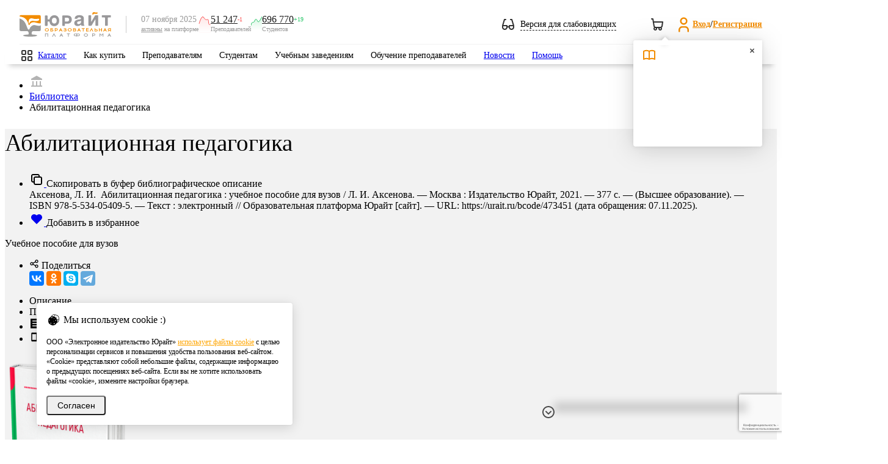

--- FILE ---
content_type: text/html; charset=utf-8
request_url: https://www.google.com/recaptcha/api2/anchor?ar=1&k=6Leq-LgpAAAAAKviVZkiwHVs-FW6g9bBNlrKIDmI&co=aHR0cHM6Ly91cmFpdC5ydTo0NDM.&hl=ru&v=naPR4A6FAh-yZLuCX253WaZq&size=invisible&anchor-ms=20000&execute-ms=15000&cb=krm08j83k31
body_size: 44992
content:
<!DOCTYPE HTML><html dir="ltr" lang="ru"><head><meta http-equiv="Content-Type" content="text/html; charset=UTF-8">
<meta http-equiv="X-UA-Compatible" content="IE=edge">
<title>reCAPTCHA</title>
<style type="text/css">
/* cyrillic-ext */
@font-face {
  font-family: 'Roboto';
  font-style: normal;
  font-weight: 400;
  src: url(//fonts.gstatic.com/s/roboto/v18/KFOmCnqEu92Fr1Mu72xKKTU1Kvnz.woff2) format('woff2');
  unicode-range: U+0460-052F, U+1C80-1C8A, U+20B4, U+2DE0-2DFF, U+A640-A69F, U+FE2E-FE2F;
}
/* cyrillic */
@font-face {
  font-family: 'Roboto';
  font-style: normal;
  font-weight: 400;
  src: url(//fonts.gstatic.com/s/roboto/v18/KFOmCnqEu92Fr1Mu5mxKKTU1Kvnz.woff2) format('woff2');
  unicode-range: U+0301, U+0400-045F, U+0490-0491, U+04B0-04B1, U+2116;
}
/* greek-ext */
@font-face {
  font-family: 'Roboto';
  font-style: normal;
  font-weight: 400;
  src: url(//fonts.gstatic.com/s/roboto/v18/KFOmCnqEu92Fr1Mu7mxKKTU1Kvnz.woff2) format('woff2');
  unicode-range: U+1F00-1FFF;
}
/* greek */
@font-face {
  font-family: 'Roboto';
  font-style: normal;
  font-weight: 400;
  src: url(//fonts.gstatic.com/s/roboto/v18/KFOmCnqEu92Fr1Mu4WxKKTU1Kvnz.woff2) format('woff2');
  unicode-range: U+0370-0377, U+037A-037F, U+0384-038A, U+038C, U+038E-03A1, U+03A3-03FF;
}
/* vietnamese */
@font-face {
  font-family: 'Roboto';
  font-style: normal;
  font-weight: 400;
  src: url(//fonts.gstatic.com/s/roboto/v18/KFOmCnqEu92Fr1Mu7WxKKTU1Kvnz.woff2) format('woff2');
  unicode-range: U+0102-0103, U+0110-0111, U+0128-0129, U+0168-0169, U+01A0-01A1, U+01AF-01B0, U+0300-0301, U+0303-0304, U+0308-0309, U+0323, U+0329, U+1EA0-1EF9, U+20AB;
}
/* latin-ext */
@font-face {
  font-family: 'Roboto';
  font-style: normal;
  font-weight: 400;
  src: url(//fonts.gstatic.com/s/roboto/v18/KFOmCnqEu92Fr1Mu7GxKKTU1Kvnz.woff2) format('woff2');
  unicode-range: U+0100-02BA, U+02BD-02C5, U+02C7-02CC, U+02CE-02D7, U+02DD-02FF, U+0304, U+0308, U+0329, U+1D00-1DBF, U+1E00-1E9F, U+1EF2-1EFF, U+2020, U+20A0-20AB, U+20AD-20C0, U+2113, U+2C60-2C7F, U+A720-A7FF;
}
/* latin */
@font-face {
  font-family: 'Roboto';
  font-style: normal;
  font-weight: 400;
  src: url(//fonts.gstatic.com/s/roboto/v18/KFOmCnqEu92Fr1Mu4mxKKTU1Kg.woff2) format('woff2');
  unicode-range: U+0000-00FF, U+0131, U+0152-0153, U+02BB-02BC, U+02C6, U+02DA, U+02DC, U+0304, U+0308, U+0329, U+2000-206F, U+20AC, U+2122, U+2191, U+2193, U+2212, U+2215, U+FEFF, U+FFFD;
}
/* cyrillic-ext */
@font-face {
  font-family: 'Roboto';
  font-style: normal;
  font-weight: 500;
  src: url(//fonts.gstatic.com/s/roboto/v18/KFOlCnqEu92Fr1MmEU9fCRc4AMP6lbBP.woff2) format('woff2');
  unicode-range: U+0460-052F, U+1C80-1C8A, U+20B4, U+2DE0-2DFF, U+A640-A69F, U+FE2E-FE2F;
}
/* cyrillic */
@font-face {
  font-family: 'Roboto';
  font-style: normal;
  font-weight: 500;
  src: url(//fonts.gstatic.com/s/roboto/v18/KFOlCnqEu92Fr1MmEU9fABc4AMP6lbBP.woff2) format('woff2');
  unicode-range: U+0301, U+0400-045F, U+0490-0491, U+04B0-04B1, U+2116;
}
/* greek-ext */
@font-face {
  font-family: 'Roboto';
  font-style: normal;
  font-weight: 500;
  src: url(//fonts.gstatic.com/s/roboto/v18/KFOlCnqEu92Fr1MmEU9fCBc4AMP6lbBP.woff2) format('woff2');
  unicode-range: U+1F00-1FFF;
}
/* greek */
@font-face {
  font-family: 'Roboto';
  font-style: normal;
  font-weight: 500;
  src: url(//fonts.gstatic.com/s/roboto/v18/KFOlCnqEu92Fr1MmEU9fBxc4AMP6lbBP.woff2) format('woff2');
  unicode-range: U+0370-0377, U+037A-037F, U+0384-038A, U+038C, U+038E-03A1, U+03A3-03FF;
}
/* vietnamese */
@font-face {
  font-family: 'Roboto';
  font-style: normal;
  font-weight: 500;
  src: url(//fonts.gstatic.com/s/roboto/v18/KFOlCnqEu92Fr1MmEU9fCxc4AMP6lbBP.woff2) format('woff2');
  unicode-range: U+0102-0103, U+0110-0111, U+0128-0129, U+0168-0169, U+01A0-01A1, U+01AF-01B0, U+0300-0301, U+0303-0304, U+0308-0309, U+0323, U+0329, U+1EA0-1EF9, U+20AB;
}
/* latin-ext */
@font-face {
  font-family: 'Roboto';
  font-style: normal;
  font-weight: 500;
  src: url(//fonts.gstatic.com/s/roboto/v18/KFOlCnqEu92Fr1MmEU9fChc4AMP6lbBP.woff2) format('woff2');
  unicode-range: U+0100-02BA, U+02BD-02C5, U+02C7-02CC, U+02CE-02D7, U+02DD-02FF, U+0304, U+0308, U+0329, U+1D00-1DBF, U+1E00-1E9F, U+1EF2-1EFF, U+2020, U+20A0-20AB, U+20AD-20C0, U+2113, U+2C60-2C7F, U+A720-A7FF;
}
/* latin */
@font-face {
  font-family: 'Roboto';
  font-style: normal;
  font-weight: 500;
  src: url(//fonts.gstatic.com/s/roboto/v18/KFOlCnqEu92Fr1MmEU9fBBc4AMP6lQ.woff2) format('woff2');
  unicode-range: U+0000-00FF, U+0131, U+0152-0153, U+02BB-02BC, U+02C6, U+02DA, U+02DC, U+0304, U+0308, U+0329, U+2000-206F, U+20AC, U+2122, U+2191, U+2193, U+2212, U+2215, U+FEFF, U+FFFD;
}
/* cyrillic-ext */
@font-face {
  font-family: 'Roboto';
  font-style: normal;
  font-weight: 900;
  src: url(//fonts.gstatic.com/s/roboto/v18/KFOlCnqEu92Fr1MmYUtfCRc4AMP6lbBP.woff2) format('woff2');
  unicode-range: U+0460-052F, U+1C80-1C8A, U+20B4, U+2DE0-2DFF, U+A640-A69F, U+FE2E-FE2F;
}
/* cyrillic */
@font-face {
  font-family: 'Roboto';
  font-style: normal;
  font-weight: 900;
  src: url(//fonts.gstatic.com/s/roboto/v18/KFOlCnqEu92Fr1MmYUtfABc4AMP6lbBP.woff2) format('woff2');
  unicode-range: U+0301, U+0400-045F, U+0490-0491, U+04B0-04B1, U+2116;
}
/* greek-ext */
@font-face {
  font-family: 'Roboto';
  font-style: normal;
  font-weight: 900;
  src: url(//fonts.gstatic.com/s/roboto/v18/KFOlCnqEu92Fr1MmYUtfCBc4AMP6lbBP.woff2) format('woff2');
  unicode-range: U+1F00-1FFF;
}
/* greek */
@font-face {
  font-family: 'Roboto';
  font-style: normal;
  font-weight: 900;
  src: url(//fonts.gstatic.com/s/roboto/v18/KFOlCnqEu92Fr1MmYUtfBxc4AMP6lbBP.woff2) format('woff2');
  unicode-range: U+0370-0377, U+037A-037F, U+0384-038A, U+038C, U+038E-03A1, U+03A3-03FF;
}
/* vietnamese */
@font-face {
  font-family: 'Roboto';
  font-style: normal;
  font-weight: 900;
  src: url(//fonts.gstatic.com/s/roboto/v18/KFOlCnqEu92Fr1MmYUtfCxc4AMP6lbBP.woff2) format('woff2');
  unicode-range: U+0102-0103, U+0110-0111, U+0128-0129, U+0168-0169, U+01A0-01A1, U+01AF-01B0, U+0300-0301, U+0303-0304, U+0308-0309, U+0323, U+0329, U+1EA0-1EF9, U+20AB;
}
/* latin-ext */
@font-face {
  font-family: 'Roboto';
  font-style: normal;
  font-weight: 900;
  src: url(//fonts.gstatic.com/s/roboto/v18/KFOlCnqEu92Fr1MmYUtfChc4AMP6lbBP.woff2) format('woff2');
  unicode-range: U+0100-02BA, U+02BD-02C5, U+02C7-02CC, U+02CE-02D7, U+02DD-02FF, U+0304, U+0308, U+0329, U+1D00-1DBF, U+1E00-1E9F, U+1EF2-1EFF, U+2020, U+20A0-20AB, U+20AD-20C0, U+2113, U+2C60-2C7F, U+A720-A7FF;
}
/* latin */
@font-face {
  font-family: 'Roboto';
  font-style: normal;
  font-weight: 900;
  src: url(//fonts.gstatic.com/s/roboto/v18/KFOlCnqEu92Fr1MmYUtfBBc4AMP6lQ.woff2) format('woff2');
  unicode-range: U+0000-00FF, U+0131, U+0152-0153, U+02BB-02BC, U+02C6, U+02DA, U+02DC, U+0304, U+0308, U+0329, U+2000-206F, U+20AC, U+2122, U+2191, U+2193, U+2212, U+2215, U+FEFF, U+FFFD;
}

</style>
<link rel="stylesheet" type="text/css" href="https://www.gstatic.com/recaptcha/releases/naPR4A6FAh-yZLuCX253WaZq/styles__ltr.css">
<script nonce="kwyI3ZI-8NF2E9Kkl7gqJQ" type="text/javascript">window['__recaptcha_api'] = 'https://www.google.com/recaptcha/api2/';</script>
<script type="text/javascript" src="https://www.gstatic.com/recaptcha/releases/naPR4A6FAh-yZLuCX253WaZq/recaptcha__ru.js" nonce="kwyI3ZI-8NF2E9Kkl7gqJQ">
      
    </script></head>
<body><div id="rc-anchor-alert" class="rc-anchor-alert"></div>
<input type="hidden" id="recaptcha-token" value="[base64]">
<script type="text/javascript" nonce="kwyI3ZI-8NF2E9Kkl7gqJQ">
      recaptcha.anchor.Main.init("[\x22ainput\x22,[\x22bgdata\x22,\x22\x22,\[base64]/[base64]/[base64]/[base64]/[base64]/KHEoSCw0MjUsSC5UKSxpZShILGwpKTpxKEgsNDI1LGwpLEgpKSw0MjUpLFcpLEgpKX0sRUk9ZnVuY3Rpb24obCxDLEgsVyl7dHJ5e1c9bFsoKEN8MCkrMiklM10sbFtDXT0obFtDXXwwKS0obFsoKEN8MCkrMSklM118MCktKFd8MCleKEM9PTE/[base64]/[base64]/[base64]/[base64]/[base64]/[base64]/[base64]/[base64]/[base64]/[base64]/[base64]\\u003d\\u003d\x22,\[base64]\\u003d\x22,\x22w5/Dv8KRV1nCosKqw7XDrBTChXrDlhTCjTc4wr3Cq8Kaw6nDrTcaN21PwpxFTMKTwrYGwrPDpz7DtifDvV54bjrCtsKnw7DDocOhchTDhHLCu3vDuSDCtsKyXsKsMsOzwpZCKMKCw5BwUcKZwrY/[base64]/w69uFn4adz7DpVXDqcOLOMK3VMOIw7A/[base64]/wqYOdcKWZ8KLwqzDll9uw74YwrPDjgMAw4LDtsKgcj3DhMO8CsOiIDI/MnDCugA6wpnDlcOKV8OywozCo8OMLSgtw6Nmwpc+bcOeE8KFLhEuDsOjdVMbw4IoJsOMw4PCtng9e8KrTsOicsK/[base64]/EcKpw5RQwplBwpgBVcKjAMKGw6FEehZaL13ChDlLB0LDi8K7J8KSGcOsI8K0Aks+w6k6Uw/DqmPCqsOJwpjDl8OnwptiNHDDmsOWdnPDuyMWHnJ9ZMKiNMK/bsKUw77Chz/[base64]/[base64]/DnMKQwoPDm8KCwp7DrsKDwphawq9pw4/DkFpnwofDrn44w7rDscKOwqR5w7fDlQJ4wrDCm37ChcK8wrg9w74wccONLwZMwrLCnBvCimTDsl7CoF/Cm8KJam9uwp8yw7XDljDCvMOOw7k0wox1IsOpwrnDg8KYwq7DuzALwojDnMOaJDYtwrXDoQ16UmZJw4DCn2AdOnnClwzCm1vCmMOCwp/DlF/DmUvDpsOLD39owpfDg8OKwrPDksOZIcKewq8EEDjDvy4cwpjDg3oCbMK5Y8KVTSfCkMOfPcOVecOQwpsdw5PDolTCsMK8CsKOWcOPw78sDMOAwrd9w4LDjMOdVU8ja8Ksw70/UMKbZWnDuMOxwphvfMKdw6XCgh7CtCkHwro2wodgbsKgUMKTJwfDsQVhUcKMwqnDiMKDw4vDmsKAw7/Dq3fComvDhMKww6jCl8OFw5/[base64]/[base64]/[base64]/CiVHDuMKWwppCw4nDjMKERsKGw5tcbcOmwqfCpw1iEcKCwqoHw506wrPDgcKMwopmS8KBU8K/[base64]/DssOPYn7CnQfDmMOjwqfCsTIjw5fDgsOTdsO1SMOiwqAUZFZ/w4/DvMO7w4YXcFDDj8KtwozCh0Qpw6LDpcOXB0/[base64]/CjDLDo8Obw6w3Y8OBwpN5a8OmVsKQw48qw73Dh8KNfDXDmcKcwrfDucOhwrDCpcObBWACw7YKC23DoMKuw6TCoMK2w63DmcO9wo3CpnDDtxlHw6/Do8KITFZoWCXCkiZhw4jDhcOSwo7DtGnCjsKewpQyw5fDk8OpwoN5eMOyw53CgDrDux7Ds3B1Wz3CrzIdcisJwqN3UcOrWz0lYxTDsMOnw61uw7l8w7jDp0LDqmzDqMKfwpDDr8KtwoQtFMKvTcOVCxF/KMOpwrrCrGZwbk3Cl8OfBFTCqcKAw7Iow7LCgj7CgVTCpVLCs3XCrcOcVMKkVcOfM8OjBMK/SS0Rw4AhwqFbacOMA8O8KCM/wpTChcKAwoLDkw0uw40Aw47CncKUwrgxV8Oaw4bCvXHCvXjDnsK+w4FwTsKVwogYw6/[base64]/wr7CpGDDnH3DtMOIwpDCtzzDiTLCgcOICcKWA8KAwqDCi8OdJsOURsOlw4LCgQfCgl/ClWMHwpfCiMKqLxoEwqvDjgR7w7I5w7RPwoddUmhqwo9TwpxiUyd7cEjDg2HCn8ONdhxdwqUcYRLCvGkdZ8KlGcK3w6vCpizCnMKDwq3CgMO2XcOnXmTCnyljw5bDkU/DosOSw4YqwpTDp8KfBgfDrTowwo7DowJqZR/DhsK1wocew6HDkQNeDsKyw4hKw6zDusKMw6vCrH8iwpnCrcOhw799wpRTX8OBw7XCuMO5YcKXRMKawpjCj8KAw6lhw4TCm8Kqw5FSX8OrfMOzGMKaw7zCv0vDgsOJJiLCj0nCkgg5wrrCvsKSKcOowo0/wqY0GVAVw5Q1OMKGw6g5a3QPwrUzwqbDgWTClMKLGEgZw53Cs280esOmwofDuMKHwp/ChCbCs8KGZGsYwq/DrV0gJMOKwqpowrPCkcOKw4Rzw49lwr3CrlFxbRPCtcOpBARow5zCvMK8AwJkwqzCmHXCi0QiLg3CvVwYPzLCgUfCiH12JXLCqMOOw5nCszHCrEcgBMOAw50WF8O4wpUqw4HCvMKHL157wo7Dtx/ChivDhGbCswszQ8OxPsONwqsIw63Drj10wqLCgcKOw7jCjHbCuDJgYyfCgMOXwqUkH2YTFsKHw5fCuQjCji4GcAfDi8Ocw77Dm8O6asOpw4HCpwctw6JGWDkPLnnDksOCIsKDw6x4w6fCiS3CgF/CtF5KX8ObX1UcNUZ7bcOAI8Oew63DvT3DgMORwpNYwq7DvHfDicO7RMKSGsOodVp6XF4bw7APZFHCqsKRdjVvw5bDqiEcAsOUIn/[base64]/DicKBw51wwp3ChcO3VcOgFsO/w5RCwoEcwqIKU2PDlMOwScOXwokdw7M3w4IfDSsfw4hcw70nK8OpJgZbwqrDscOZw4rDk8KDfgzDmCPCthnDsV3DoMKFGcOdMirDnsOEHsKHw496TzjDpVPCuyrCp1NAwrbCrjlCwobCk8Ofw7Jpwppuc1XCscOOw4Y7DG5fVMK2wr3Cj8KLIsOQQcK1wrBua8OXw6/[base64]/w6QAMg4tTWZfasONYMOMwowVw4hZw5lzO8OoQDAxVh0ywobDrxTDl8K9LRcICWE3w7rDumBkZEFqHWPDmU7CtSM0JVoGwqnDmXnCui1nVUcQWnwXHMK/[base64]/w67DszA1M3fDmjQYw44jFsOXw5tQZE3DqMKMfRQ8wpNkRcOTwobDo8K2AcKvU8KTw7PDuMO8VQdRwq4fYMKNSsONwqnDln3CksOow4XClCQcbsKeeBrCvyUbw75rbEdTwq3CvUtAw7/Cj8OBw44xRcKnwq/Dm8K+H8OLwpjCicOawrbCh2vCu3JSQFvCtsO5Lklew6PDqMKpwqAaw7/[base64]/Dr8Otw7ozCxvDtmrDpgQkMULDuh9+w60lw4fCpibCjUjCkcKwwoDChwwkwpLCo8Kawo85SMORwrhJPWTDglssY8OCw7FPw5HCl8OkwqjDisO5OWzDq8KuwqPCpDfCtsKlNMKjw7rCl8Kcwr/CqwhfGcKWYG5Ww4BawrpQwpRjwql+wqTCgx0KB8KlwqRyw5wBGFNVw4zDvkrDk8O8woPCtS/CisO4w4PDsMKLb2JMZRd0Y2M5HMOhwojDlMKtw7pGLHo2CsK9woskcEjDo1lbR1XDiztPH2srwpvDj8KkDBtaw4NEw7QkwrDDv1vDjcOfSGPCgcOUwqE/w5Ybwrg7w7LCnBNlJcKTesKIwrZaw4kYW8ObVywKCFPCrwXDqsO4wrrDhX1/w7bCmCXDh8KWKnbCicOcBMOAw4oFIWjCqV4lWErDlMKjWMOVwpwJwrpNaQtlw47CoMK7DsOYwp1sworCqMKiScOgUykywrJ/M8KrwojDmgvCvMK4MsOOfyHCpGJOIMOkwrUsw5bDtcOiE3RsKilFwpt0wpYjF8O3w68DwojDh0lBw5rCoFVuw5LCsEtiFMOow7DCi8Oww7jDojEOIA7CosKbYxp8IcOkZzvCvU3CksOaKFLCsyYxN3rDimfCj8Obw6DCgMOFLmTDjQNMwrPCpjxDwqbDo8K8w7M9w7/DnAkHBA3DjMKkwrMoTsONwqLDqHrDjMOweirCg2Vuwo/CrMKWw6EBwqEbLcK9JnsVesOWwqIpSsOvT8ObwobCisO0w7/DkDpkFsKFZ8KVZDnCjDtWw4MiwqA9bMOJw6DCnBrCoE5ea8KLEMO+wqkVEHBFASkhXMKUwpzDkjTDlcK3wojCpgUtHAYoaRh7w7snw6TDoWRtw5rDgSvDtVLDicONLMOCOMK0w79/[base64]/CskAzwrVWw78RwoI1Y8K9VcKVOwLDkMKQw4NnCTMHb8KeGCI5HMKgw5kZNMODDcO6KsKLfAXCnT12MsOIw4wYwqDCicKywoHDhMOQEh82w7UaO8Ocw6bDkMKRdsOZGcKyw7JNw79nwrvDtlrCp8K8M2EDeGXDrETCn3cGQ2R/fl/DoAzDvXzCi8OfVCoicMODwoPCvVPDmjHDo8KXw7TCn8OEwpFXw71dLU3Cq3LCjzvDpQjDpwrCjcO/ZcK6S8KtwoHDsVk8EXXCr8OMw6NAw6lzIgnCqVhiCExdwpxSRgcYw4wKw7rCk8KKwqdwP8KDwr1/UHIOQwnDqcKCOsKSQsOdb3hvwq5UdMK2BEIewq4Sw7kPw7LDssOZwpMJXwHDqsKrw6/DlwFtAlJYZ8K2PWDDnsK/[base64]/CihHCvGfDrCnCsMKpMsK5dsOoKnDDgcOUcSnDhXd1SV7DvsOJCMOdwrM2GnQJc8OJa8KXwqo/VMKbw6fDiUkxQlvCsgN2wqcTwq7CrwzDqTJpw61vwpjCjkHCvsKjRcKiwobCim5owpDDtExOK8K6Nmppw7NKw7hVw5lDwpNpccOHCsO6eMOrW8ODHsOfw4/DtmHCsnTCg8KBwpvDicKEdSDDpBsDwrHCoMKEwrPChMKjL2ZgwqJZwpzDmRgbBMO5w6rCgB4vwrEMwrAREcOJwqbDtzgWThRCM8Kdf8OQwqQnP8O5Vm/[base64]/a8ODGgnCtnMrw5/CtcKNw7PCjcKLw7ozUMO4JjHDmMO7w4QRw4vDrE7Dv8OrHsKeBMKYVcOUf2Bzw45uK8OHNSvDusOkeBrClkPDnRYbXcOdw5Aiwp9Kwo10w7dgwpVKw7FFCHx7woZJw4wUS1LDnMKcFsKUXcOeJsKVYsO0T0XDvgESw5wTfyTCucONAHssasKtXnbCgsOXc8OAwp/CvMK/fiHDoMKNIw/CqMKPw6/ChMOowoYSRcODwqtyElrCmDbCjU/Cp8OHbMKdPsOLWXdawrnDtA9uw4nCigBPVMOsw4w2PFQBwqrDscK9KMKaJx8KWmnDqMKFw4olw6LDhGvCk3TCsynDm15XwozDr8OJw7cAccO8w77DmsOHw68dAMKpw5TCpcKqbMOPZMO7w41mFDxewojDil/CisOUdsO3w7snwqp8JcOjVsOowqgYw6cCVSHDoRtWw63Cuh4Xw5VbP2XCq8KQw5PDvnPCmSNmZMOsDjnChsKbw4bDssOWw5zDsnggBsKkwqEyfhDCmMKUwpkDNycsw4PCmcKHFcOVwptBawLCvMKRwqc9wrVOTsKBw7/[base64]/w71Kwr3Cm8KwM8KrwqLDqcOWw6MNGcKUw4wNGjbDuTVbXsOmw7PCvsOgw7s1AHnDug3CisOhcQDCnhJWasOWJGPDo8KHSMOML8KowqNuYMKuw6/ChMOrwqDDoTgacyvCtD9Kw6tXw75aS8K+wqfDscKww78/w5bDpSQCw5jCsMKcwrTDrHUMwolcwoINFcK+wpbCkxDDlG3Cv8OcAsKMw4rDrsO8O8Kgwo3DnMOiwqEjwqJHD2DDmsKPMn9twoLCs8OIwpzDpsKGwoBWwrPDtcKIwrgVw4PCl8O3wp/Cn8OocQsjZyvDicKeM8KOdzLCs1gzEHHDtDVkw43CowzCgMOGwoF5wrUbYBo7fMKiwowsAVVxwo/Cpzd6w5/DjcOLbw1ywr8hw5DDucOKPcOPw4vDkH0twpTDnsOlJmvClMOyw4LCqSwnC2dowppRIcKKBSHCvnvDqMKocsOZCMOqwpjDmlPCoMO7asK4wpDDnsKFK8OOwpR1w6/DhApYa8OywoBlBQLCoUzDtMKEwqnDgcO7w5dowrrChmZgOMOcw4dywqonw5ppw7LCvcK3BcKNwofDh8KZTDQUHFnDthFOUMOQwpIObVgQf1/DmlLDsMKWw6QcGMK3w484dcOMw6PDi8K7e8KrwotqwplAwo/CqFXCqSTDkMOzesKzdMKqw5fCp2RGXHg8wpHCicOFZMOSwqIuGMOTXhzCt8KQw4fCpB7CmsOsw6vCmsOXVsO4WTxcS8KMCzoIwohUwoHDmBdTwqt+w6MGYwjDs8KuwqA+EMKVwpnCpS9Jd8Oqw6/Dg1rCswYHw64pwoI7N8KPa0I9w5/Dq8OONiJRw6wEw63Drykfw67CthVcWlLCqj4yTcKbw7/DpmpLBsKFcWMCOsO6Mxkuw6rCl8KZJivDncKcwq3ChBcGwqLDicOBw4kfw5XDl8OcC8ORPwVew47Ct2XDoGQ3wqXDih4/w4nDvcKSKmRcMsK3IE5sKm7DvMKlV8K8wp/DuMOnXG81wqJJIMKOC8O2NsOjWsOTH8Oqw7/DlMO8PyTClFEowp/DqsKKMcOaw5h+w7nCv8OcfzU1R8OBworDrMKBcgQvDcOowo9kwrjDtEzCm8OcwoF2ecKsYsORM8KkwpLCvMOXekt1w5Uow65Fw4bCiFzDgMKWM8O8w6vDigQewqxiwqBnwrh0wofDjgzDjE/[base64]/CocKKw4fCncKyw4nDlsOvw6MewpZ9U8OLwrRgXijDocO7BsKJwo4IwrnConfCsMO2w4PDln3DssKQdkthw5/[base64]/DhMOnw5DCsMODMWUlGUJQw6tnwrJkw6ZpwqoIOhbCpTfCjBrDhD4rScKRTz0TwrN2wr/DsQHDtMOGwohsZMKBYxrCmQfDgcKQeWjCo1jDqBAcH8KPQzsWG3DCicOKwpwPwpcVCsKpw6fCv0/DvMO2w74Zwo/Dq3DDlRcdSE/Ck1EYD8K6LcK7eMO7bsOSZsO/[base64]/w6zCosKRJ8OKJEMZN8OIwpMKwq/ClcK9TMOHw6TDm0XDrcKVccKiVsKKw7pSw4HDsxpRw6DDqcKdw7zDol/CiMOnSMKSLlRLIRlEfU1zwpArTcOJGMK1w4jCnMKQwrDDvQ/[base64]/w6Z9w7/Dp8KSw6xuCGHCi8Kmw5ReQcKeQHbDrMOyEi3ChjYBWcOeGWLDujAXGMO6D8OuN8KuWl4BXhVHw6jDm0FGwq0zNsO7w6HDl8Orw69Ewq88wrTCiMOAJ8Kdw4Fral/Dq8OaCMOjwr8yw7gbw47Dp8OKwoYSwpTDqcK9wr1hw5LDgsKRwo7Dl8Klw5cMcVbDiMOaWcOiw77DgQdww6jDvQtnwqsnwoAuFsKpw4Qmw55Iw7HCqDBLwqfCicO/[base64]/DnH3CuRnCnMK6wqXCpcKdFljDrQZiLsOiwoHCvkNjUj95e0dCTsOAwqpucxYBWhNHw6E3wo8vwrlZTMKcw68YU8O7w5Apw4DDmMOqJHoRETfCigRNw5/CnMKQOUkswrxOA8Kfw6jCp2LCriJxw7VSCsO1NcOVOTTCuHjDjMOfwrPClsKDIyF9XFp0wpEcw4cNwrbDvMOlGxPCksKkwqAqM2ZcwqNiw6TClMKiw6McScK2woPDimTCgx1/[base64]/DpnQCw5rDhDzChMKCX8K9KAx+w7DDmFTCr05YwpnCssO/N8ORJMKSwpfDvcORQVdOFGbDtMOMHS3DpcKXBMKESsK3XiLCvwJowo3DnQPCsFvDvWclwqfDicKBwrHDiF92WcO/wq8RIQJcwo1pw753GcOwwqF0wqgMPyx3wpR9OcKWw7LDl8KAw5sSJ8KNw4bDk8OewrB8HjrCscO7SMKaaQLDtxwbwo/DlxrCsxR+worCkMKSLsORWTjCg8KCw5Y5EsOLwrLDuyIJw7QcZsOsEcK3w5zDosKFPcKqwpIDAsOBFMKaCGAiw5XDu0/[base64]/DrBDCh3XDmcKBbMKGw6lCDsKfZFBJwr48G8O7dUBBw6zDnjcoIWYFw6rDmmh9w58jw7JDYwMEDcKDw5VZwp5fW8KLwoVCHMOMX8OgMjXCs8KBawURw6/CvcK8IwoIDxrDj8OBw4xhMwIzw7sQwojDvMO8fsOiw7pow43Do0nClMKLwoDCu8Kkf8OcX8O+w5vDpcKjTcOnR8KowrbDoWPDjU/ClmZfOSjDocO5wpfDnifCsMORw5N9w6XCi0Qbw5vDoikafsK5dSXDnGzDqgnDnhDClMKiw4kAQsKWZ8OjI8K4PcOdwp7Ci8KWw5Jkw5F7w4I7U2PDiF/DpcKJfsO+w6IBw6fDqXzDpsOqITYdFMOIN8KyHijCjMOSMCYvPMO4wrh6Ck/DpghIw5opccKLZ20Hwp3CjEnDkMOmw4BxCcOUw7DCsXQNw59UbcO/BkLCp1jDmUcUZRnCh8Onw7zDkWIvZm9NHsKHwqItwphDw7zDijE1OArCjxHDqcKwXi3DqsOrwoUrw41QwrkTwptmTsOEN19zIsK/wrPDqGA0w5nDgsOQwrlWLsKfDMOZw6Qsw77CvRvCosOxw7jCkcONw4xww5/[base64]/DgcOSQl1Ue8KGOcKiwrPDm11zw5zCni/[base64]/cj13aXHCgsK3V8KOwqZAw7zCsiErwqE/w7nDhMKcV01ZbC0qwrXDvSPCl0XCslnDqMKBAsKdw47CsTPDuMKybT7DshBSw6Y3GsKiwp7DucOtXMOfwq3CiMKlB3fCrlnCkTXCmGjDtj8Cw7UuYsOwZMKKw4omf8KVwpXChcKzw6xRIUPDocO/NlNHD8O5b8OhcAvCo23ChMO1w5ICK27CsgwkwqY7DsO3dkkqwqLCq8O3dMKww77ClF4HAsKrXHwQdcK1eWPDq8KxUl7CiMKjwqpFVcK7w6/DmsO3Jko0bT/DnlA0YcKZXzrClsOkwoDCiMOAScKbw7puYMK5e8K3cm86KD/DnghswqcCwqTDi8O9IcOsdcOffWBwXjbDpiYfworCr2/[base64]/[base64]/CkC7Dm8Osw4pzW34sZ8K8w7fCl8K9wrhxw5RZw6Mqwpx3wqsHw4dLKMK0CkQdwpPCm8O6wqbCi8K3RhERwr3Cm8Ohw7todw7DlcOBwqMQYMKgUCF3NcKmCnp0w4hbEcOuATQIIMKIwptXG8KOaSvCoV06w6tQwp/Ds8ObwovCinXDrMOIJsKFwpzDiMKsI3XCr8KOwrzCijPCiFclw4DDliEJw7diQQ/DkMKCwqHDtBTCl1XCt8ONwrNRw69Pw64nwqcfwpbDhj0oAsOpccO3w67Cmgh/w5xTwrgJCsO5wp7Cvi/Cn8K2OsOgd8KnwovDsEjDrxJJwqTCmsOLw5ISwqlxw6/Co8OTd17Ds0hSFHzCuinCoz/CtCtqKxLCr8OAKRF6woLComzDvcO3K8KaFHVbdsODAcKyw7DCpW3CocOEF8OWw6HCgMOSw4pgKAXCnsKxwqUMw6XCnMKJTMKNc8K+w47DnsO+wo9rV8OmQsKwX8Ouw7gdw7lSVUg/fTnCiMKvI0TDpMOuw7xJw6nDnsOqGT/DhHFzw6TCoy4+b2xaM8O4Y8KLeDBEw7PDlydWw5LCnnNoecK+MCnDlsOSw5Uuwq1xw4ojw63CnMK2woXDi27CgQpBw4xqasOnYGvDsMOnbcKxFTLDmVo+wrfCsz/[base64]/WghMw6HDiEEtQ2zCjWogw7TCmB0pJcKARcKLw4TDimxDwq8yw6/CvMOwwpnCuDcOwqFjw6F+wrvDozF0w682DQoXwrAVMsOHw7nDq1NPwr89IMOtwoDCh8Ouw5LCsEZjQFQiOiDDnMKXUzjDiB9IO8OeB8OBwpcQwofDk8O6GEs/YsObdcKTQ8O8w4kVw67DtcOmOcOrD8OVw79XczVBw5ogwrRKeiYLGnLChcKhcUbDj8K5wpfDrzvDtsK6woDDsxYWd0Ypw4rDlsO8HX86w4ZFLjs9Bx3CjjwJwqXCl8OZEWo4Q24vw6DCgg3ChTnCksKfw53DpwNHw4JIw74qIcO3w4bChiB/[base64]/[base64]/w6zDiU1gw5skwp4eIEPChcOZwocgw5pLwpMLw4xnw6pMwo1FcjEzwqXCpyPDqcOaw4bCvkk7FsKew67DhsKMHwsXNzbCksOARgPDgsKoX8Osw6jDukInQcKow6UsAMOiw4FmT8KND8K2XGpoworDrMOjw6/CqQgvwqh5wpzCkybDvsKwOGtVw5IMw7tQERnDg8OFTBTCoxUAwrNcw5A9EsORRBFOw6/Dq8KoacKtwpRewolFUxIrRBjDlQUCNMOgRjXDuMOLP8KGfXpIK8KZMsKZw4/DghPChsOPwrgBwpVgCFoCw6vClBRoXMORw6JkwrzDkMKaUmkXw5rCrzprwo/CphNsIC7ClX3CrMOGcGlqwrvDssKtw7MNwoTDlXjDmzfDvnTCo1l2HFLDl8KXw7BTMcKINgMSw50qw7YcwqnDtBAvE8ODw5DDicKGwqPDqMOmO8KyLsOMUMOVMsO9GMKcwo7DlsOjbMOFaTZWw4jCrsKjHsKFf8OXfm/DhjXCt8Oswq7DrMOyZTQIw7XCrcOGwoUlwojCnMOkwqXDmMKfMVLDkhXDsGPDpn/CrsKtN07DkXQfVcOrw4oMOMKdSsOkwok8w7zClkTDtgNkw7LCkcOCwpYrfsK7KRYdJMOOEG3Cvj3Di8O5aCEZdcKDX2c2wqJMQVnDmVUIHX7CpsO8wpEHSHnDvWzCggjDggk9w7V3w4bDhcKewqnCrMKhw7HDkW/Cg8KsIXLCvcO8BcKAwpJhN8KJacK2w6Vxw7A5AR/[base64]/wqHDrg/DqMOow7Mdwohlw4Iow4LCtTA1OcKUakZjM8K9w7x6QiELwoDDmQLCiDVWw53DlE/DqlfCmxB+w4Jqw7/DmDwMO2bDtWzCnMOow7phw6RbLcKfw6LDolfDg8O+wpBfwo/DrcOmw5fCnSPDg8K4w7EFa8OxbC3DssOKw4Z3Xzlyw4A2e8OwwoLCll3DqsOOw77DihjCp8OyflPDqTPDoDzCtBJdP8KSOcKuYcKRSsKaw5hwbMKTTktQw5V9YMKbw5rDhgdfJm9kKWUXw6LDhcKZw4AbZ8OvGzEadBx+I8KwI1JvOz9NVi56wqILacOHw4E/wqHChMOzwqNNZDlSGcKPw4hYwpnDtMOzW8O/QMO6wo3CkcKdO2YJwpnCuMK8e8KUcMO5woPCs8Osw79FR10vdsOLexsqPkA0wr/CjcKyUW1oFWRVMsO+wppGw7pKw6Acwp4nw6PDpkgXC8Orw6ZeB8Kkw4/CmxQPw6TClFPCk8OWNBnClMOBFj1Bw5Atw6M4w7IZX8K7XMKkLnnCjsK6NMOUU3EoVMK1w7U/w6BdbMOpZ3ofwqPCvVQqGcK5JH7DrmzDjcOew6/CvSFrWsK3J8K6HgPDj8OsCQbCsMKYdEjCjsOOYiPDrcOfFRXCn1TDgRzCukjCjnvDpGIKwrrDtsK8e8K/w5JgwoFJwp3Dv8KEF3YKNnZTwqDDhMKsw70uwqrCiU/CsAADKWTCmMOEdUPDoMK1Ch/[base64]/CrsK2w4dWwo0WPMKvTg1swrrCksKRWStmdx/DlsK3PHPChGxxJ8KjOcKLQVh+wozDnMKcwqzDhgtYacOhw47Cg8Kxw5wMw5dZwrl7w6LDvsOCRsK/H8OFw6xLwohtPsOsGTd/[base64]/E8OAw5BZwr/DoMOaw77DqWrDl8K9w7bCk8KNwpQcRsKfNW3Dv8KwdsKgZcO9w6vDmTJywpRKwrEBesK4EzDDocKRw6zCvk7DucOxwp3Cn8OXT092w5fClsOEw6vDiGFqwrtGTcKTwr02HMORw5VBwp5fBGd0YAPDoDZVP2lKw709wqjDnsOww5bDkxNywoZHwp8TJw0xwo/DkcO8fsOSXMOuLcKudTJGwoRhw7PChFjDkz7Cimg+BcKGwq5uKcOYwql3w7/DtUHDv1M6wo/[base64]/[base64]/[base64]/[base64]/DjsOiUmXDrcKrw6LCrcOtw6bCtcKQUsOIDUrDksKQUsKcwo42YzrDl8Otw4ovdsKtwp7ChRkOZsOMUcKWwoTChsONPDDCq8K3PMKkw47DkQ/DgSjDscOeTTkbwqvDk8OnZyUmw7dqwq14LcOFwq1qaMKPwp/CsBTChgwfAMKFw6DDsSpIw7vCuT5kw4gVw7QZw4AYAgDDuQrCmXTDu8OIbsO3FMK3w7DCqcKuwpkewpHDsMKcG8OdwptswoJeXC4wIxlmwrLCr8KHUw/Dm8Kub8KCMcKdLSDCscOOwozDiWMhbgbDjcKVA8OJwowhRDPDq0A/wqnDuSvCqlrDm8OVEMKUT1/DkxzCuAnDg8O8w4bCtcO5wo/DpCEHwoLDhcKzG8Ouwot/[base64]/DvTTCj1/CiMOUw4XDl8KYwpkFwoTDgU3Dh8KUIANvw5wqwpDDoMOIw7zCnsO6wqVNwpfCtMKPJ1bDuUPDjFR0N8OKQMO8MTt+FxjCigJkw7U7w7HDlWItw5Ipw786Gk7Du8KswoDChMOVbsO+NcOUNALDi27CnxTCpsKtcSfChsKiNWxawofCvzfCt8KrwpPCn2/DiHJ+w7FkScKZZXkOw5k1IXvDm8KDw5Bjw48oYyHDrmhbwpwzwqvDsWvDpsKwwoJTNDvDpjnCo8KpOMKZw6Vww7gbO8Kzw7jCilbCujnDr8OYRMOlSnDDvUcoP8OxNg4Zw7bDqsO/[base64]/w5hrPcK0IhPCiGbDk8KcS2/DsRNiKsKPwrPChU3DlsKtw4xyXCDCqMOtwqXDs1sNwqbDt1/CgsO9w5HCtT/[base64]/[base64]/CjsOxGioNfsOsPsO5DRpUJsOSBQ/Ci8KjBwsdw7w3fVJIwrDChsORw5jCssODXilkwr0RwpU6w5TDgTQOwp8YwpvDvsOWRcKyw6TCil7CucKKPwQqZcKJw5TCn0c1fzzDinrCrnlAwq7Ch8KUQjHCoQA8NcKpwrvDvl7CgMOFw51/w7x2EkRzADpPwonCssKzwqMcB2rDg0LDm8OywrHDgXDDj8O2OzvDiMK5JsKmVMK3wr/ChxnCvsKZw6LCojvDmsONw6XCrMOaw7lnw4R0QcONTXbDnMKTwqjDknrCmMKXwr/DjzgdPMOBw7XDkhLCsEfCisKvU2jDpx7CiMOra1vCo3cpd8KJwozDtCowQwzCqsKRw5sWXgstwoTDkTnDqUNqFERpw43CmSY8TnhmPwzCpFx2w6rDmX/Chh/DjMKnwq3DoHYKwqxRTMOUw77DpMOywq/[base64]/w5HDoh0YE8KqV3/Dr8OYanjDjC3CmsORwr4PwqPDk8O5wokpb8Kiw4lawojCt0bCgMOcw447XcODJzLDvMOFRi0UwqJHZXXDlcORw5zDisOPwqQkU8KjMQsdw6ZLwpJNw4DDqkAfL8OYw7TDg8OkwqLCucKTwpbDjSNPwr7Cq8Oxw75/T8Kdwq9mw7fDjnzCmsO4wqrCiWV1w59twr3CsCzCr8K/woBOZMO6w7nDlsOmeyfCpw9Pw7DClHRFecOmwq8HAmXDksKZfkLCh8OkSMK7PMOkOsKuBlrCocK8woLCs8Oww7LCmClPw4B1w5dSwrlREsKowqUUeW/[base64]/CsHRRw48FwqvCrcKlY0YSworCmHIqKwANwoTDtsKDaMKQw4PDjcOtwr/Dl8KawrsVwrdsHzhRcsOewqTDvQscwoXDgMKOZ8KDw5jDqMOTwqnDksOow6DDr8KVwoTDkjPDgjXDqMKiw55CJ8OVwrowbV3DgyorAD/DgsKQXMKOQsOpw6zDqTIZc8KxczXDjMK+e8KnwqRXw5glwo4jMMKawo5ee8OJdxNNw65Vw6fCoS/DjkIcKinCkTrCrDhnw61Mwr7ChUA8w4vDqcKew7I9LVbDj0HDjcOUd3LDrcOwwrEgCMOAwpnDiCEdw6tCwpPCjsKWw5sIw5AWEhPCvh4Yw6FGw6TDvMOBDDjCrlEbYH/ClMOswoRyw77CnATChMOqw4/[base64]/DsE5MN8KiPMOsOHbDsi1gZcOBcMKTw6bDlX4KBTfClsKqw7TDnsKIw5BNLFnDulbCh18EYgtbwr8LPcONw6zCrMK/[base64]/DtTvDn2zDlGbCm05Gw6rCnVJPGMKsXRHDkcOhBMOAw5vCljYKdcK7NkzCj1LCug0aw4dowqbCjRPDmV3DuWjDnW5RY8K3I8KjHsK/a0LDnsKqwq5pwonCjsOuwrfCt8Ktwp3ChsOAw6vDjcObw6dOdFRYFWjCsMKaSUBIw5tjw7h3woTDgiHCrsOIf2XDtBXDnmPDlGp3NhLDtAgVWAwbwpcPw6ohLw/Di8Orw6rDnsOZDFVcw6ZZHMKIw7oUwr94dsK5w77Cpgg4w59vwoLDsmxDw4l/wr/[base64]/DjTRWAcOXc8OowrBFw6dow6kLw7dlLMObUjPCg0NPwp8ZOlVtFkLCu8KfwpoWXcOKw73DucO0w6RcVRVFMcO+w45Lw5xGOV5ZWUzCtMObA3zDiMK5w5wvAmvDrMK9wqfDv17CiiDClMKkH3fCsSYGbBXDqsOjwq/DksKKZsOaDEp7wrokw5HCr8Oow7TDpiIRZF9/ABZpw5xJwpU6w7MKQ8KBwqlnwqMgw4DCmMOFL8K1ACg8ehnDjMO5w40NU8KUwrotHcKtwqFPWsO5BMOfLMOHDMKMwrTCnT/DqsKMelFxZsOUwpx9wrnCqBBbQMKHwpAVOlnCox4/ejg2SRfDi8K/wr/Ck0fCosOGw4s5wptfw70oJcKMw6wuw6JEw6/ClE0FLsK3w4VHw5wywoXDsVYULyXCrcOMfHAdw57CgMKLwoPCsnzCtsKHb0ZeJm8/w7t/w5jCtEzCmk9Jw693bX/[base64]\\u003d\\u003d\x22],null,[\x22conf\x22,null,\x226Leq-LgpAAAAAKviVZkiwHVs-FW6g9bBNlrKIDmI\x22,0,null,null,null,1,[21,125,63,73,95,87,41,43,42,83,102,105,109,121],[7241176,678],0,null,null,null,null,0,null,0,null,700,1,null,0,\x22CvkBEg8I8ajhFRgAOgZUOU5CNWISDwjmjuIVGAA6BlFCb29IYxIPCJrO4xUYAToGcWNKRTNkEg8I8M3jFRgBOgZmSVZJaGISDwjiyqA3GAE6BmdMTkNIYxIPCN6/tzcYADoGZWF6dTZkEg8I2NKBMhgAOgZBcTc3dmYSDgi45ZQyGAE6BVFCT0QwEg8I0tuVNxgAOgZmZmFXQWUSDwiV2JQyGAA6BlBxNjBuZBIPCMXziDcYADoGYVhvaWFjEg8IjcqGMhgBOgZPd040dGYSDgiK/Yg3GAA6BU1mSUk0GhwIAxIYHRG78OQ3DrceDv++pQYZxJ0JGZzijAIZ\x22,0,0,null,null,1,null,0,0],\x22https://urait.ru:443\x22,null,[3,1,1],null,null,null,1,3600,[\x22https://www.google.com/intl/ru/policies/privacy/\x22,\x22https://www.google.com/intl/ru/policies/terms/\x22],\x22XTIwoAPrub0maCOR9ujiMp8MkjoI1wB0JZliEjJb0Bw\\u003d\x22,1,0,null,1,1762539953579,0,0,[3,56],null,[175,122,154,19],\x22RC-X0ijG05xWzcpRA\x22,null,null,null,null,null,\x220dAFcWeA6L-sjY935mm_sifIkcHyN8AKMtqThEMMS-UA8xJw8vmvI4mqCS1WWtZfHoaGZU8tN-LY-xx5cqhZ69tbhdF5AMYSRvlg\x22,1762622753517]");
    </script></body></html>

--- FILE ---
content_type: text/css
request_url: https://urait.ru/build/assets/style-d5b2fb41.css
body_size: 92869
content:
@layer common{/*! normalize.css v8.0.1 | MIT License | github.com/necolas/normalize.css */html{line-height:1.15;-webkit-text-size-adjust:100%}body{margin:0}main{display:block}h1{font-size:2em;margin:.67em 0}hr{box-sizing:content-box;height:0;overflow:visible}pre{font-family:monospace,monospace;font-size:1em}a{background-color:transparent}abbr[title]{border-bottom:none;text-decoration:underline;-webkit-text-decoration:underline dotted;text-decoration:underline dotted}b,strong{font-weight:bolder}code,kbd,samp{font-family:monospace,monospace;font-size:1em}small{font-size:80%}sub,sup{font-size:75%;line-height:0;position:relative;vertical-align:baseline}sub{bottom:-.25em}sup{top:-.5em}img{border-style:none}button,input,optgroup,select,textarea{font-family:inherit;font-size:100%;line-height:1.15;margin:0}button,input{overflow:visible}button,select{text-transform:none}button,[type=button],[type=reset],[type=submit]{-webkit-appearance:button}button::-moz-focus-inner,[type=button]::-moz-focus-inner,[type=reset]::-moz-focus-inner,[type=submit]::-moz-focus-inner{border-style:none;padding:0}button:-moz-focusring,[type=button]:-moz-focusring,[type=reset]:-moz-focusring,[type=submit]:-moz-focusring{outline:1px dotted ButtonText}fieldset{padding:.35em .75em .625em}legend{box-sizing:border-box;color:inherit;display:table;max-width:100%;padding:0;white-space:normal}progress{vertical-align:baseline}textarea{overflow:auto}[type=checkbox],[type=radio]{box-sizing:border-box;padding:0}[type=number]::-webkit-inner-spin-button,[type=number]::-webkit-outer-spin-button{height:auto}[type=search]{-webkit-appearance:textfield;outline-offset:-2px}[type=search]::-webkit-search-decoration{-webkit-appearance:none}::-webkit-file-upload-button{-webkit-appearance:button;font:inherit}details{display:block}summary{display:list-item}template{display:none}[hidden]{display:none}body{min-width:1320px;margin:0;font-family:Roboto,sans-serif;font-size:16px;color:#000;background-color:#fff;-webkit-text-size-adjust:100%}@media (max-width: 1350px){body{min-width:100%}}@media (max-width: 767px){body{font-size:14px;line-height:20px}}.body-fixed{overflow:hidden}p{margin:0}a{text-decoration:none;color:#000;cursor:pointer}ul{margin:0;padding:0;list-style-type:none}svg.icon{display:inline-block;fill:#4c4c4c;stroke:#4c4c4c;height:24px;width:24px}.icon.ajax{background-image:url(/images/ajax.gif);background-repeat:no-repeat;background-position:center;display:block;height:24px;width:24px}.scroll-to{scroll-margin-top:100px}.container{max-width:1320px;margin:0 auto}@media (max-width: 1439px){.container{margin:0 24px}}@media (max-width: 1023px){.container{margin:0 16px}}.container--profile{width:100%;display:flex;justify-content:space-between;align-items:stretch}@media (max-width: 1023px){.container--profile{width:calc(100% - 32px)}}.container_narrow{width:870px;margin:0 auto 120px}@media (max-width: 1023px){.container_narrow{width:calc(100% - 32px);margin:0 auto 120px;padding:0 16px}}@media (max-width: 767px){.container_narrow{padding:0}}.main-title{display:block;margin-bottom:40px;font-size:39px}@media (max-width: 1023px){.main-title{margin-bottom:20px;font-size:33px}}@media (max-width: 767px){.main-title{margin-bottom:24px;line-height:33px;font-size:28px}}.main-title--video-channel{margin-bottom:81px}@media (max-width: 1023px){.main-title--video-channel{margin-bottom:32px}}@media (max-width: 767px){.main-title--video-channel{margin-bottom:30px;font-size:24px!important;line-height:28px!important}}.main-title--favorite{margin-bottom:0}.main-title--map{margin-bottom:6px}@media (max-width: 1023px){.main-title--map{margin-bottom:0}}@media (max-width: 767px){.main-title--map{margin-bottom:24px;font-size:24px;line-height:30px}}.inner-title{font-size:20px;line-height:1.4;font-weight:500;color:#000000de}@media (max-width: 767px){.inner-title{font-size:18px;line-height:24px}}.inner-title--middle{font-weight:400}.inner-title--librarian{margin-bottom:39px}.inner-title--video-manual{margin-bottom:37px}.inner-title--rpd-must{margin-bottom:20px}@media (max-width: 767px){.inner-title--rpd-must{margin-bottom:25px}}.inner-title--rpd-service{margin-bottom:33px}.inner-title--use{margin-bottom:30px}@media (max-width: 767px){.inner-title--use{margin-bottom:40px}}.inner-subtitle{display:block;font-size:20px;line-height:1.4;color:#838383de}@media (max-width: 767px){.inner-subtitle{font-size:18px;line-height:24px}}.inner-subtitle--additional-materials{margin-bottom:42px}@media (max-width: 767px){.inner-subtitle--additional-materials{margin-bottom:39px}}.inner-subtitle--rpd-service{margin-bottom:22px}.main-link{color:#486c97}@media (max-width: 767px){.main-link{font-size:14px;line-height:21px}}.main-link svg{fill:#486c97;stroke:transparent}.main-link:hover,.main-link:active,.main-link--active{color:#f28c00}.main-link:hover svg,.main-link:active svg,.main-link--active svg{fill:#f28c00}.main-link--download{display:flex;justify-content:flex-start;align-items:flex-start;font-size:16px;line-height:26px;margin:.5em 2em}.main-link--download svg{margin-right:.5em;flex-shrink:0;fill:#486c97}.main-link--download:hover svg path:first-of-type,.main-link--download:active svg path:first-of-type{fill:#f28c00}.main-link--doc{display:flex;justify-content:flex-start;align-items:flex-start;font-size:16px;line-height:26px}.main-link--doc svg{margin-right:16px;flex-shrink:0;fill:#486c97}.main-link--doc:hover svg path:first-child{stroke:#f28c00}.main-link--doc:hover svg path:nth-of-type(2){fill:#f28c00}@media (max-width: 767px){.main-link--doc{font-size:14px;line-height:21px}.main-link--doc svg{margin-right:19px}.main-link--doc span{margin-top:4px}}.block-link{display:block;width:100%;height:100%}.document-wrapper{width:100%;padding:34px 42px 0 44px;display:flex;justify-content:space-between;align-items:flex-start;background-color:#fff;border:solid 1px rgba(0,0,0,.1);box-sizing:border-box}@media (max-width: 1023px){.document-wrapper{padding:28px 20px}}@media (max-width: 767px){.document-wrapper{padding:30px 16px}}.sticky-sidebar+.sidebar-wrapper{flex-shrink:0;position:sticky;top:0;width:333px}@media (max-width: 1023px){.sticky-sidebar+.sidebar-wrapper{position:fixed;top:auto;width:100%;bottom:0;background-color:#fff}}.document{width:100%}.document h1{border-bottom:solid 1px rgba(0,0,0,.1);font-size:39px;font-weight:400;line-height:1em;margin:0 0 43px;padding-bottom:10px}@media (max-width: 767px){.document h1{font-size:35px}}.document h3{margin:0 0 17px;font-size:20px;font-weight:500;line-height:1.4;color:#000000de;box-sizing:border-box}@media (max-width: 1023px){.document h3{padding-right:30px}}@media (max-width: 767px){.document h3{padding-right:0;font-size:18px;line-height:24px}}.document h4{margin:0 0 10px;font-size:18px;font-weight:400;line-height:1.4;color:#000000de}@media (max-width: 1023px){.document h4{padding-right:30px}}@media (max-width: 767px){.document h4{padding-right:0}}.document div,.document p{color:#434343;font-size:14px;line-height:24px;margin-bottom:17px;text-align:justify}@media (max-width: 1023px){.document div,.document p{padding-right:30px}}@media (max-width: 767px){.document div,.document p{padding-right:0;line-height:21px}}.document p{text-indent:1em}.document section{width:100%;margin-bottom:23px;overflow-x:auto}.document tr{border-bottom:1px solid rgba(0,0,0,.1)}.document tr:nth-of-type(odd){background-color:#fafafa}.document th{padding:14px 10px 13px;font-size:14px;line-height:24px;color:#434343;box-sizing:border-box;font-weight:500;text-align:left}.document td{padding:14px 10px 13px;font-size:14px;line-height:24px;color:#434343;box-sizing:border-box}.document ul li{padding-left:28px;margin-bottom:10px;position:relative;font-size:14px;line-height:24px;color:#434343}.document ul li:before{content:"";width:7px;height:7px;position:absolute;top:9px;left:6px;background-color:#f28c00}.document a{color:#486c97}@media (max-width: 767px){.document a{font-size:14px;line-height:21px}}.document a svg{fill:#486c97}.document a:hover,.document a:active,.document a--active{color:#f28c00}.document a:hover svg,.document a:active svg,.document a--active svg{fill:#f28c00}.button-icon{padding:0;background:none;box-shadow:none;border:none}.button-icon--remove:hover g{opacity:.6}.button-icon--download:hover g{opacity:.6}.button-icon--info{margin-top:11px}.button-icon--info:hover svg{opacity:1}.button-icon--info:hover svg path:nth-of-type(2){fill:#f28c00}.button-icon--copy:hover path{fill-opacity:.6}.button-icon--edit:hover g{opacity:.6}.button-icon--close:hover path{opacity:.6}.button-icon--arrow{display:block}.button-icon--arrow:hover g{opacity:.6}@media (max-width: 767px){.button-icon--desktop{display:none}}.button-icon--mobile{display:none}@media (max-width: 767px){.button-icon--mobile{display:flex}}.button-icon--menu{display:none}.button-icon--menu:hover svg g{opacity:.6}@media (max-width: 1023px){.button-icon--menu{display:flex}}.button-icon__more{width:24px;height:24px;margin-left:24px;display:block}.button-icon__more:hover g,.button-icon__more--active g{opacity:.6}.button-icon__payment-menu:hover g,.button-icon__payment-menu--active g{opacity:.6}.button-white{padding:12px 19px;display:flex;justify-content:center;align-items:center;flex-shrink:0;font-size:16px;color:#000000b3;border:solid 1px #cccccc;box-sizing:border-box;background:none;box-shadow:none;cursor:pointer}.button-white:hover{color:#000;border:solid 1px #cccccc}.button-white:active,.button-white--active{color:#000;background-color:#fff89f;border:solid 1px #cccccc}.button-white:focus{outline:none}@media (max-width: 767px){.button-white{padding:13px 16px;font-size:14px;line-height:16px}}.button-white--view{margin:0;padding:9px 0;position:absolute;right:0;top:260px;left:0;background-color:#fffc}.button-white--view span{margin-left:8px}.button-white--view svg{fill:#434343}.button-white--listen{padding:12px 14px;display:inline-flex}.button-white--listen span{margin-left:12px}.button-white--download{padding:12px 17px;display:inline-flex}.button-white--download span{margin-left:12px}.button-white--bookshelf{display:inline-flex}.button-white--small{padding:7px 10px;font-size:14px}@media (max-width: 767px){.button-white--rpd{height:32px;padding:0 17px;font-size:13px}}.button-white--attach svg{fill:#000;opacity:.3}@media (max-width: 767px){.button-white--attach{width:100%}}.button-gray{align-items:center;color:#111;cursor:pointer;background-color:#ccc;box-sizing:border-box;display:flex;font-size:19px;justify-content:center;padding:12px 19px}.button-gray:hover{background-color:ligten(#cccccc,10%)}.button-gray:active{background-color:#b3b3b3}.button-gift{background-color:#f62dc1;border-color:#f62dc1;color:#fff;margin-bottom:10px;width:100%}.button-gift:hover{background-color:#f943c9;border-color:#f943c9;color:#fff}.button-orange{padding:16px 31px;flex-shrink:0;display:flex;justify-content:center;align-items:center;font-size:19px;line-height:20px;color:#fff;background-color:#f28c00;transition:.2s;box-sizing:border-box;box-shadow:none;border:none;cursor:pointer}.button-orange:hover,.button-orange--active{background-color:#f19b39}.button-orange:active{background-color:#df6826}.button-orange--disabled{color:#0000004d;background-color:#f1f1f1;pointer-events:none}.button-orange--read{padding:12px 31px}.button-orange--middle{padding:12px 31px;font-size:17px}@media (max-width: 767px){.button-orange--middle{padding:12px 18px;font-size:14px;line-height:16px}}@media (max-width: 1023px){.button-orange{font-size:16px;line-height:20px}}@media (max-width: 767px){.button-orange{font-size:17px}}.button-orange__price{margin-left:9px;display:flex;justify-content:flex-end;align-items:center;color:#fffc}.button-orange__price:before{content:"";width:2px;height:2px;margin-right:9px;border-radius:50%;background-color:#fffc}.button-orange__buy-text{display:none;margin-left:5px}@media (max-width: 1023px){.button-orange__buy-text{display:block}}.button-more{position:relative;display:flex;justify-content:flex-start;align-items:center;font-size:16px;line-height:1.63;letter-spacing:1px;color:#fff;text-transform:uppercase;transition:.2s;background:none;box-shadow:none}.button-more span{margin-right:4px}.button-more:hover:after{content:"";width:101px;height:1px;position:absolute;bottom:-8px;left:0}@media (max-width: 767px){.button-more{font-size:14px;line-height:24px}}.button-long{width:100%;height:52px;display:flex;align-items:center;justify-content:center;background-color:#fff9f1;border:solid 1px rgba(0,0,0,.1);font-size:19px;color:#555;box-sizing:border-box;transition:.2s;box-shadow:none}.button-long:hover{background-color:#fff;border:solid 1px rgba(0,0,0,.4)}@media (max-width: 1023px){.button-long{height:44px;font-size:16px}}@media (max-width: 767px){.button-long{font-size:14px}}.chosen-select--error+.select2 .select2-selection--single{background-color:#ffeded!important}select::-ms-expand{display:none}input{border-radius:0}input::-ms-clear{display:none}input::-webkit-search-decoration,input::-webkit-search-cancel-button,input::-webkit-search-results-button,input::-webkit-search-results-decoration{display:none}.field{display:block;padding-left:10px;width:100%;height:44px;flex-shrink:0;font-family:Roboto,sans-serif;font-size:16px;font-weight:400;line-height:44px;color:#000000b3;border:solid 1px #cccccc;border-radius:0;box-sizing:border-box;-webkit-appearance:none}.field--year{padding-left:45px}.field--not-available{background-color:#f3f3f3;color:#434343}.field--icon{padding-left:44px}@media (max-width: 767px){.field--icon{padding-left:20px}}.field--comment{height:63px}@media (max-width: 1023px){.field--comment{width:auto;flex-grow:1}}@media (max-width: 767px){.field--comment{height:88px;width:100%}}.field--error{background-color:#ffeded}.field--sign-up{margin-bottom:0}.field--content-center:focus{z-index:10}.field--readonly{background-color:#f3f3f3}.field:-moz-read-only{background-color:#f3f3f3}.field:read-only{background-color:#f3f3f3}@media (max-width: 767px){.field{font-size:14px}}.field::-webkit-input-placeholder{color:#838383de}.field::-moz-placeholder{opacity:1;color:#838383de}.field:-ms-input-placeholder{color:#838383de}.field:-moz-placeholder{opacity:1;color:#838383de}.field--end{padding-left:13px;padding-right:34px}.field-wrapper{width:100%;position:relative}.field-wrapper--default{width:auto}.field-wrapper--content-center{width:33%}@media (max-width: 1023px){.field-wrapper--content-center{width:100%}}.field-wrapper--name{width:33%}.field-wrapper--name:last-of-type{width:34%}@media (max-width: 767px){.field-wrapper--name:last-of-type{width:100%}.field-wrapper--name{width:100%}}.field-wrapper--sign-up{margin-bottom:35px}.field-wrapper--discipline{margin:0 auto}.field-title{flex-shrink:0;font-size:16px;line-height:19px;color:#494949}.field-title--search-advanced{width:190px}@media (max-width: 1023px){.field-title--search-advanced{width:100%;margin-bottom:10px}}.field-title--reports{width:340px}@media (min-width: 1200px) and (max-width: 1350px){.field-title--reports{width:250px}}.field-title--rpd{width:285px}@media (max-width: 1023px){.field-title--rpd{width:228px}}.field-title--top{margin-top:10px}@media (max-width: 767px){.field-title{margin-bottom:10px;font-size:14px;line-height:16px}}.field__error{display:none;margin-top:8px;font-size:14px;font-weight:500;color:#f04f48}.field__error--cart{margin-left:120px}@media (max-width: 1023px){.field__error--cart{margin-left:197px}}@media (max-width: 767px){.field__error--cart{margin-left:0}}.field__error--active{display:block}.field__good{margin:0 0 10px;font-size:14px;font-weight:500;color:#00a744}.register__good{height:66px;margin:0 10px 0 0;font-size:16px;font-weight:500;color:#00a744;align-items:center;display:flex}.register__incomplete{height:66px;margin:0 10px 0 0;font-size:16px;font-weight:500;color:#ff1e1e;align-items:center;display:flex}@media (max-width: 767px){.field-full-name{flex-direction:column}}.notes-drop-list__bookmarks{max-width:545px}.button-drop{padding:12px 23px 12px 14px;justify-content:flex-start;display:inline-flex}@media (max-width: 767px){.button-drop{height:44px}}.button-drop svg{transform:rotate(270deg)}.button-drop span{margin-left:11px}.button-drop--active svg{transform:rotate(360deg)}.checkbox__wrapper:hover .checkbox__icon{border-color:#00000080}.checkbox__icon{width:26px;height:26px;position:relative;display:inline-block;vertical-align:top;flex-shrink:0;background:#ffffff;border:solid 1px #cccccc;box-sizing:border-box}.checkbox__icon--middle{width:22px;height:22px}.checkbox__icon svg{width:20px;height:20px;display:none}.checkbox__icon--small{width:15px;height:15px}.checkbox__icon--small:hover{cursor:pointer}.checkbox__icon--small svg{width:15px;height:13px}.checkbox__label{cursor:pointer;display:inline-flex;align-items:center}.checkbox__input{display:none}.checkbox__input:checked+.checkbox__icon{background-color:#fff89f}.checkbox__input:checked+.checkbox__icon svg{display:block;fill:#434343;position:absolute;right:-4px}.checkbox__text{margin-left:16px;font-size:16px;line-height:19px;color:#434343}.radio__wrapper:hover .checkbox__icon{border-color:#00000080}.radio__icon{width:26px;height:26px;position:relative;display:inline-block;vertical-align:top;flex-shrink:0;background:#ffffff;border:solid 1px #cccccc;box-sizing:border-box;border-radius:50%}.radio__icon--middle{width:22px;height:22px}.radio__icon span{display:none}.radio__label{cursor:pointer;display:flex;align-items:center}.radio__input{display:none}.radio__input:checked+.radio__icon{background-color:#fff89f}.radio__input:checked+.radio__icon span{width:8px;height:8px;display:block;position:absolute;top:50%;left:50%;transform:translate(-50%,-50%);background-color:#555;border-radius:50%}.radio__text{margin-left:16px;font-size:16px;line-height:19px;color:#434343}input[type=number]{-moz-appearance:textfield}input::-webkit-outer-spin-button,input::-webkit-inner-spin-button{-webkit-appearance:none}.tags-list{margin-right:60px;display:flex;justify-content:flex-start;align-items:flex-start;flex-wrap:wrap}.tags-list--orders{margin-bottom:29px}@media (max-width: 1023px){.tags-list--orders{padding:0 20px}}.tags-list--admin{margin-right:20px}@media (max-width: 1023px){.tags-list{margin-right:0}}@media (max-width: 767px){.tags-list{display:none}}.tags-list__tag{padding:9px 15px;margin:-1px 0 0 -1px;display:inline-flex;border:solid 1px #cccccc;background-color:#fff}.tags-list__tag:hover{background-color:#fffbca}.tags-list__tag:active,.tags-list__tag--active{background-color:#fff89f;border:solid 1px #cccccc;z-index:10}.tags-list__count{margin-left:5px;display:flex;justify-content:flex-start;align-items:center;font-size:16px;color:#838383de}.tags-list__count:before{content:"";width:2px;height:2px;margin-right:5px;border-radius:50%}.tags-dropdown-wrapper{padding:0 16px 20px;display:none}@media (max-width: 767px){.tags-dropdown-wrapper{display:block}}.tags-dropdown{display:none;box-sizing:border-box}@media (max-width: 767px){.tags-dropdown{display:block;width:100%}}.tags-media{margin-bottom:45px}@media (max-width: 767px){.tags-media{margin-bottom:20px}}.form-block{background-color:#fff;border:solid 1px rgba(0,0,0,.1);box-sizing:border-box}.form-block__row{width:100%;margin-bottom:30px;display:flex;justify-content:flex-start;align-items:center;box-sizing:border-box}@media (max-width: 767px){.form-block__row{margin-bottom:23px;flex-direction:column;align-items:flex-start}}.form-block__row:last-of-type{margin-bottom:0}.form-block__row--search-advanced{display:inline-flex}@media (max-width: 1023px){.form-block__row--search-advanced{flex-direction:column;align-items:flex-start}}@media (max-width: 767px){.form-block__row--search-advanced:last-of-type .field-title{display:none}.form-block__row--search-advanced:last-of-type .search-advanced-row__info{flex-direction:column;align-items:flex-start}}.form-block__row--discipline{align-items:flex-start}.form-block__row--discipline .field-title--search-advanced{margin-top:13px}.form-block__row--top{align-items:flex-start}.form-block__row--end{justify-content:flex-end}@media (max-width: 1023px){.form-block__row--end{max-width:728px}}@media (max-width: 767px){.form-block__row--end{align-items:flex-end}}.form-block__info{position:relative;display:flex;justify-content:flex-start;align-items:center;box-sizing:border-box}.form-block__info--search{width:100%;padding-right:0;justify-content:space-between;align-items:flex-end}.form-block__info--rpd{width:100%;max-width:500px}@media (max-width: 767px){.form-block__info--rpd{max-width:100%}.form-block__info--rpd .chosen-select-wrapper{width:100%}}.form-block-row__close{display:none;position:absolute;width:24px;height:24px;top:11px;right:0}@media (max-width: 767px){.form-block-row__close{top:auto;bottom:calc(100% + 7px)}}.form-block-row__close--active{display:block}.form-block-row__close:hover g{opacity:.6}.search-row{display:flex;justify-content:flex-start;align-items:center}.search-row__field{width:100%;position:relative}.search-row__icon{position:absolute;top:9px;left:10px}@media (max-width: 767px){.search-row__icon{display:none}}.search-row__icon--end{left:auto;right:10px}.search-row__icon svg{fill:#000;opacity:.3}.search-row__button{height:44px;padding:0 17px}.search-row__button svg{display:none;fill:#fff}@media (max-width: 767px){.search-row__button{padding:0;width:44px}.search-row__button span{display:none}.search-row__button svg{display:block}}.button-dark-old{padding:0;display:inline-flex;align-items:center;justify-content:center;background:none;box-shadow:none;border:none}.button-dark-old:hover{color:#f28c00}.button-dark-old:hover svg g{opacity:1}.button-dark-old:hover svg g path:nth-of-type(2){fill:#f28c00}.form-error{background-color:#ff1b49;padding:16px 20px 16px 40px;font-size:16px;line-height:26px;color:#fff}.form-error--block{margin-bottom:30px;padding:16px 20px}@media (max-width: 767px){.form-error{padding:16px}}.amount-money{display:flex;justify-content:flex-start;align-items:center;font-size:16px;line-height:26px;color:#000000de;white-space:nowrap}.amount-money:after{content:"₽";margin-left:5px;font-size:16px;line-height:26px;color:#000000de}.amount-money--bold{font-weight:700}@media (max-width: 767px){.amount-money{font-size:14px;line-height:20px}}.drop-list{display:none;width:257px;position:absolute;right:0;top:100%;box-shadow:0 1px 3px #0000001a;border:solid 1px #cccccc;background-color:#fff;z-index:20}.drop-list__item{border-bottom:1px solid #cccccc}.drop-list__item:last-of-type{border-bottom:none}.drop-list__item:hover .drop-list__link{background-color:#fffbca}.drop-list__link{padding:12px 18px 13px;display:flex;justify-content:flex-start;align-items:flex-start;font-size:16px;line-height:19px;color:#494949}.alert{padding:15px;margin-bottom:20px;border:1px solid transparent}.alert.alert-danger{color:#a94442;background-color:#f2dede;border-color:#ebccd1}.hidden{display:none}.margin-bottom-0{margin-bottom:0}.reference{margin-left:10px;display:inline-block;cursor:help}.reference .question-mark{display:block;width:20px;height:20px;border:1px solid #cccccc;text-align:center;border-radius:12px;line-height:20px;background:#cccccc;color:#fff}.tooltip{width:275px;left:32px;bottom:28px}.tooltip ul li:first-child{margin-bottom:8px;margin-top:5px}.main-link svg.lock{vertical-align:bottom}.disabled .subscription-needed svg.lock{fill:gray;vertical-align:bottom}.download-button .subscription-needed svg.lock{fill:gray;vertical-align:top}.button-green.button-green--small .subscription-needed svg.lock{fill:#eee}.subscription-needed .banner{display:flex;align-items:center;border:2px solid #e7681d;padding:1em;margin:.5em 0 1em;gap:1em}.subscription-needed .banner .icon{height:4em;width:2em;display:flex;align-items:center;justify-content:center}.subscription-needed .banner .icon svg{fill:#e7681d;transform:scale(1.5)}.subscription-needed .banner .text{color:#e7681d}.nested-list__more.nested-list__more--active .subscription-needed svg.lock{fill:gray}.rub{white-space:nowrap}.rub:after{content:"₽";margin-left:5px}nav[aria-label=breadcrumb]{padding-top:20px}.vue-table{border-collapse:collapse;color:#191919;font-size:16px;font-weight:400;line-height:24px}.vue-table>thead{background-color:#e5e5e5}.vue-table>tbody{background-color:#fff}.vue-table th{color:#4c4c4c;font-size:12px;font-weight:700;line-height:16px;text-transform:uppercase}.vue-table td{vertical-align:top}.vue-table td,.vue-table th{text-align:left}.vue-table td.h-center,.vue-table th.h-center{text-align:center}.vue-table td.h-right,.vue-table th.h-right{text-align:right}.vue-table td.v-middle,.vue-table th.v-middle{vertical-align:middle}.vue-table td.v-bottom,.vue-table th.v-bottom{vertical-align:bottom}.vue-table.vue-table_lr>thead>tr>th:last-child,.vue-table.vue-table_lr>tbody>tr>td:last-child{text-align:right;width:1%}.vue-table>thead>tr>th{background-color:#e5e5e5;padding:8px 0 8px 16px}.vue-table>thead>tr>th:last-child{padding-right:16px}.vue-table>tbody>tr>td{padding:24px 0 24px 16px}.vue-table>tbody>tr>td:first-child{padding-left:0}.vue-table_lg{border-collapse:separate;border-spacing:0 2px}.vue-table_lg>tbody{background-color:transparent}.vue-table_lg>tbody>tr{background-color:transparent}.vue-table_lg>tbody>tr>td{background-color:#fff}.vue-table_lg>tbody>tr>td:first-child{border-radius:4px 0 0 4px}.vue-table_lg>tbody>tr>td:last-child{border-radius:0 4px 4px 0}.vue-table_lg>thead>tr>th{background-color:transparent}.vue-table_lg>thead>tr>th,.vue-table_lg>tbody>tr>td{padding:24px 0 24px 16px}.vue-table_lg>thead>tr>th:first-child,.vue-table_lg>tbody>tr>td:first-child{padding-left:16px}.vue-table_lg>thead>tr>th:last-child,.vue-table_lg>tbody>tr>td:last-child{padding-right:24px}.vue-table__sort-link{align-items:center;display:inline-flex;gap:4px}.vue-table__sort-link:hover{text-decoration:underline}.vue-table__sort-link .icon{fill:#909090;flex:0 0 16px;height:16px;width:16px}.vue-table__sort-link .icon.active{fill:#4c4c4c}.vue-table__head-title{white-space:pre-line}.vue-table>thead th.p-datatable-sortable-column.p-datatable-column-sorted{background-color:#e5e5e5;color:#4c4c4c}.vue-table>thead th.p-datatable-sortable-column.p-datatable-column-sorted:hover{background-color:#e5e5e5;color:#4c4c4c}.vue-table>thead th.p-datatable-sortable-column:not(.p-datatable-column-sorted):hover{background-color:#e5e5e5;color:#4c4c4c}.vue-table>thead th.p-datatable-sortable-column [data-pc-section=sort]:after{content:"";font-family:ut-font;font-weight:400;font-size:16px;display:block;margin-left:4px;color:#909090}.vue-table>thead th.p-datatable-sortable-column[aria-sort=ascending] [data-pc-section=sort]:after{color:#191919}.vue-table>thead th.p-datatable-sortable-column[aria-sort=descending] [data-pc-section=sort]:after{color:#191919;content:""}.vue-table>thead th.p-datatable-sortable-column [data-pc-section=sort]:has(svg):after{display:none}.ut-shadow{box-shadow:0 2px 10px #0000001a,0 0 2px #0003}.search-block{padding:45px 0 25px;background-image:url(/img/search-bg.jpg);background-position:50% 50%;background-repeat:no-repeat;background-size:cover;box-sizing:border-box}@media (max-width: 1023px){.search-block{padding:52px 20px 29px}}@media (max-width: 767px){.search-block{padding:92px 16px 89px}}.search-block__left{max-width:900px;width:100%}@media (max-width: 1023px){.search-block__left{max-width:100%}}.search-block__right{min-width:300px;margin-left:97px}@media (max-width: 1023px){.search-block__right{display:none}}.search-block-content{display:flex;justify-content:flex-start;align-items:flex-start;position:relative}.search-title{max-width:750px;margin:0 0 44px 4px;display:block;font-size:39px;color:#fff}@media (max-width: 1023px){.search-title{max-width:100%;margin:0 0 52px;font-size:33px;line-height:39px;text-align:center}}@media (max-width: 767px){.search-title{margin-bottom:63px;font-size:24px;line-height:30px}}.search-title .catalog-link{color:#fff}.search-title__catalog{display:block;position:relative}.search-title__catalog:after{content:"";width:330px;height:1px;margin-top:8px;display:block;background-color:#f28c00}@media (max-width: 1023px){.search-title__catalog:after{width:276px;margin:8px auto 0}}@media (max-width: 767px){.search-title__catalog:after{width:203px;margin-top:5px}}.search-wrapper{max-width:895px;height:62px;margin:0 0 23px 4px;padding:5px 5px 5px 20px;position:relative;box-sizing:border-box;display:flex;justify-content:space-between;align-items:center;background-color:#fff;border-radius:4px}.search-wrapper .headers-search-box-source-selector{left:9px;top:65px}@media (max-width: 1023px){.search-wrapper{max-width:100%;height:50px;margin:0 0 27px;padding:0 0 0 14px}}@media (max-width: 767px){.search-wrapper{height:auto;padding-left:0;flex-direction:column;background-color:transparent}}@media (max-width: 270px){.search-wrapper{display:block}}.search-field{width:100%;height:100%;font-family:Roboto,sans-serif;font-size:16px;line-height:normal;color:#000;border:none;box-sizing:border-box;padding:0 0 0 100px}.search-field:focus{outline:none}.search-field::-webkit-input-placeholder{color:#0006}.search-field::-moz-placeholder{color:#0006}.search-field:-ms-input-placeholder{color:#0006}.search-field:-moz-placeholder{color:#0006}@media (max-width: 767px){.search-field--desctop{display:none}}.search-field--mobile{display:none}@media (max-width: 767px){.search-field--mobile{display:block}.search-field{height:44px;line-height:normal;margin-bottom:5px;font-size:14px;color:#000}}.search-icon{width:26px;margin-right:21px;display:flex;justify-content:center;align-items:center;flex-shrink:0}.search-icon svg{width:26px;height:26px}@media (max-width: 1023px){.search-icon{width:24px;margin-right:11px}.search-icon svg{width:24px;height:24px}}@media (max-width: 767px){.search-icon{display:none}}.search-submit{padding-top:0;padding-bottom:0;height:100%;border:none;cursor:pointer;border-radius:4px}@media (max-width: 1023px){.search-submit{padding:16px 18px}}@media (max-width: 767px){.search-submit{width:150px;height:44px;padding:0;font-size:14px}}@media (max-width: 270px){.search-submit{margin-left:50px}}.search-submit svg{display:none;margin-right:13px}@media (max-width: 767px){.search-submit svg{display:block}}.search-tools{margin-left:17px;display:flex;justify-content:space-between;align-items:center}@media (max-width: 1023px){.search-tools{margin-left:0}}@media (max-width: 767px){.search-tools{position:absolute;top:calc(100% + 5px);left:0;width:288px;background-color:#fff;flex-direction:column;align-items:flex-start;justify-content:flex-start;box-shadow:0 1px 3px #0000001a}.search-tools .main-toggle{width:100%;height:42px;padding:0 9px 0 18px;box-sizing:border-box;border-bottom:1px solid #cccccc}.search-tools .main-toggle-title{color:#494949}}.search-tools__searches{display:flex;justify-content:flex-end;align-items:center}@media (max-width: 767px){.search-tools__searches{width:100%;flex-direction:column;align-items:flex-start;justify-content:flex-start}}.search-tools__searches .search-more:first-of-type:before{display:none}.main-toggle-wrapper{margin-bottom:20px;display:flex;justify-content:flex-start;align-items:center}.main-toggle-wrapper:last-of-type{margin-bottom:0}.main-toggle{height:25px;margin-right:15px;display:flex;justify-content:flex-start;align-items:center;cursor:pointer;margin-bottom:0;color:#fff}.main-toggle--black{color:#000}@media (max-width: 767px){.main-toggle{margin-right:0}}.main-toggle__title{margin-left:15px;font-size:16px;line-height:26px;color:#494949}@media (max-width: 767px){.main-toggle__title{font-size:14px;line-height:16px}}label input[type=checkbox]{display:none}.main-toggle input[type=checkbox]~.main-toggle__toggle{width:41px;height:25px;position:relative;display:inline-block}.main-toggle input[type=checkbox]~.main-toggle__toggle:before{content:"";position:absolute;display:block;width:19px;height:19px;background:#ffffff;left:0;top:0;box-sizing:border-box;transition:all .3s ease-in-out}.main-toggle input[type=checkbox]~.main-toggle__toggle:after{content:"";position:absolute;display:block;width:19px;height:19px;background:#ffffff;left:3px;top:3px;box-sizing:border-box;transition:all .3s ease-in-out}.main-toggle input[type=checkbox]~.main-toggle__toggle:before{width:41px;height:25px;padding:1px;border-radius:12px;background:#c7c7c7;box-sizing:border-box}label.main-toggle input[type=checkbox]~.main-toggle__toggle:after{border-radius:50%}label.main-toggle input[type=checkbox]:checked~.main-toggle__toggle:before{background:#f28c00}label.main-toggle input[type=checkbox]:checked~.main-toggle__toggle:after{left:19px}.main-toggle-title{margin-left:15px;font-size:16px;line-height:1.6;color:#fff}.main-toggle-title--black{color:#494949}@media (max-width: 767px){.main-toggle-title{font-size:14px;line-height:16px}}.search-more{margin-left:18px;position:relative;display:flex;justify-content:flex-start;align-items:center;font-size:16px;line-height:1.6;color:#ebc73c}.search-more:before{content:"";width:2px;height:2px;margin:0 17px 0 0;display:block;background-color:#fff;border-radius:50%}@media (max-width: 767px){.search-more:before{display:none}}.search-more span{margin-right:3px}.search-more:hover:after{content:"";width:auto;height:1px;position:absolute;right:0;bottom:-7px;left:19px;background-color:#ebc73c}.search-more:hover:first-of-type:after{left:0}@media (max-width: 767px){.search-more{width:100%;height:42px;margin:0;padding:0 9px 0 18px;font-size:14px;line-height:16px;border-bottom:1px solid #cccccc;box-sizing:border-box;color:#486c97;justify-content:space-between}.search-more:last-of-type{border-bottom:none}.search-more:after{display:none}.search-more:hover{color:#f28c00}.search-more span{margin-right:0}}.search-more svg{display:none}@media (max-width: 767px){.search-more svg{display:block}}.search-full-wrapper{position:fixed;top:0;right:0;bottom:0;left:0;background-color:#000c;z-index:49}.search-full__search-block{max-width:1320px;width:100%;margin:0 auto;height:100%;display:flex;justify-content:center;align-items:center;position:relative}.search-close{width:44px;height:44px;position:absolute;top:130px;right:0;display:flex;justify-content:center;align-items:center;border-radius:50%;border:1px solid #ffffff}.search-close:hover{border-color:#f28c00}.search-close:hover svg path{fill:#f28c00}@media (max-width: 1520px){.search-close{right:44px}}@media (max-width: 1023px){.search-close{right:20px}}@media (max-width: 767px){.search-close{right:16px}}.search-advanced{padding:46px 169px 61px 211px}@media (min-width: 1200px) and (max-width: 1350px){.search-advanced{padding-left:100px}}@media (max-width: 1023px){.search-advanced{padding:40px 54px 65px;width:100%}}@media (max-width: 767px){.search-advanced{padding:26px 16px 56px}}.search-advanced-title{margin-bottom:45px}@media (max-width: 1023px){.search-advanced-title{margin-bottom:37px}}.search-advanced-row__info{max-width:749px;padding-right:39px}@media (max-width: 1023px){.search-advanced-row__info{max-width:100%;width:100%}}@media (max-width: 767px){.search-advanced-row__info{padding-right:0;flex-wrap:wrap}}.search-advanced-row__info--search{width:100%;justify-content:space-between;align-items:flex-end}@media (max-width: 1023px){.search-advanced-row__info .field-wrapper--big{width:calc(100% - 211px)}}@media (max-width: 767px){.search-advanced-row__info .field-wrapper--big,.search-advanced-row__info .field-wrapper--middle{width:100%}}.search-advanced-row__info .field-wrapper--year{width:50%}.search-advanced-button{padding:12px 53px}.search-advanced-select{flex-shrink:0}.search-advanced-field{padding-left:17px;border-left:none}@media (max-width: 767px){.search-advanced-field{border-left:1px solid #cccccc}}.search-discipline{display:flex;padding:32px}.search-discipline .main-title{font-weight:700;font-size:36px;margin-right:11px}.search-discipline .headers-search-box-links-tips{margin-top:11px}.field-wrapper--year{width:211px}.field-wrapper--year:first-of-type .field{border-left:1px solid rgba(0,0,0,.2)}.field-wrapper__year-period{position:absolute;top:13px;left:19px;font-size:16px;line-height:19px;color:#878787b3}.field-wrapper--middle{width:300px}.field-wrapper--big{width:500px}.search-result-filters{padding-bottom:24px;border-bottom:solid 1px rgba(0,0,0,.1);margin-bottom:24px}.search-result-filters__row{align-items:center;display:flex;gap:8px;justify-content:space-between;position:relative}.search-result-filters__row:hover{background-color:#fffbca}.search-result-filters__row svg{flex-shrink:0}@media (max-width: 1023px){.search-result-filters__row svg{display:none}}.search-result-filters__clear{margin-top:8px}@media (max-width: 1023px){.search-result-filters__clear{display:none}}.search-result-filters__link{position:absolute;top:0;right:0;bottom:0;left:0;z-index:47}.search-result-filters__title{font-size:12px;line-height:16px;color:#696969}.search-result-filters__descr{color:#191919;font-size:18px;line-height:24px;margin-top:4px}.search-block-user{margin-top:4px}.search-block-user__item{margin-bottom:12px}.search-block-user__item:hover .search-block-user__title{color:#f28c00}.search-block-user__link{display:flex;justify-content:flex-start;align-items:center;font-size:16px;line-height:24px}.search-block-user__title{font-size:16px;line-height:24px;color:#fff}.search-block-user__count{margin-left:9px;display:flex;justify-content:flex-start;align-items:center;font-size:16px;line-height:24px;color:#ffffffb3}.search-block-user__count:before{content:"";width:2px;height:2px;margin-right:9px;background-color:#ffffffb3;border-radius:50%}.search-block__user-button{display:flex;justify-content:flex-start;align-items:center;font-size:16px;line-height:24px;font-weight:500;color:#fff}.search-block__user-button span{margin-right:5px}.search-block__user-button svg{fill:#fff}.search-block__user-button:hover{color:#f28c00}.search-block__user-button:hover svg{fill:#f28c00}@media (max-width: 767px){.search-filters-wrapper{position:absolute;bottom:27px;left:0}}.search-filters{position:relative}.search-filters__button{display:none;width:44px;height:44px;justify-content:center;align-items:center}.search-filters__button--active,.search-filters__button:hover{background-color:#ffffff4d}@media (max-width: 767px){.search-filters__button{display:flex}.search-advanced-row__toggles{margin-bottom:30px}}.search-full__search-wrapper{position:relative}@media (max-width: 767px){.search-full__search-wrapper{max-width:100%;width:100%;margin:0 16px;box-sizing:border-box}}.events-wrapper{background-color:#f3f3f3}.webinar{max-width:639px;width:100%;height:100%;display:flex;flex-direction:column;justify-content:space-between;box-sizing:border-box}@media (min-width: 1200px) and (max-width: 1350px){.webinar{margin-right:20px}}@media (max-width: 1023px){.webinar{width:49%}}@media (max-width: 767px){.webinar{max-width:100%;width:100%;padding:45px 16px 63px}.webinar__title{margin-bottom:26px;font-size:24px;line-height:28px}}.webinar-list{display:flex;flex-direction:column;justify-content:flex-start}.webinar-item{margin-bottom:40px;display:block;background-color:#fff}.webinar-item:first-child,.webinar-item:first-child a{background-color:transparent;font-size:0;line-height:0}.webinar-item:last-of-type{margin-bottom:0}.webinar-item:hover{box-shadow:0 2px 30px #00000021}@media (max-width: 767px){.webinar-item{margin-bottom:16px}.webinar-item:last-of-type{margin-bottom:0}}.webinar-prev{padding:35px 39px 30px 40px}@media (max-width: 1023px){.webinar-prev{padding:20px}}@media (max-width: 767px){.webinar-prev{padding:16px 16px 20px}}.webinar-img{width:100%}.webinar-img img{width:100%;height:auto}@media (min-width: 1200px) and (max-width: 1350px){.webinar-img{width:auto}}.webinar-heading{margin-bottom:21px;display:flex;justify-content:space-between;align-items:flex-start}@media (max-width: 1023px){.webinar-heading{margin-bottom:9px;flex-direction:column}}@media (max-width: 767px){.webinar-heading{margin-bottom:6px}}.webinar-link .webinar-title{max-width:350px;max-height:52px;font-size:20px;font-weight:500;line-height:1.3;color:#000000de;overflow:hidden}.webinar-link .webinar-title:hover{color:#f19b39}@media (max-width: 1023px){.webinar-link .webinar-title{margin-bottom:11px}}@media (max-width: 767px){.webinar-link .webinar-title{margin-bottom:5px;font-size:18px;line-height:24px}}.webinar-date{font-size:16px;line-height:1.6;color:#aaa;text-align:right}@media (max-width: 1023px){.webinar-date{text-align:left}}@media (max-width: 767px){.webinar-date{font-size:13px;line-height:23px}}.webinar-date .series_tag{background-color:#00a744;margin-top:3px;color:#fff}.webinar-date .series_tag:hover{background-color:#66a78e}@media (max-width: 767px){.webinar-date .series_tag{margin-top:2px}}.tags__tag.tag_series{background-color:#00a744;margin-top:3px}.tags__tag.tag_series:hover{background-color:#66a78e}.tags__tag.tag_series .tags__title{color:#fff}.webinar-event-type{padding:0 10px;background-color:#ffe9bd;font-size:14px;line-height:26px;font-weight:500;color:#393939;white-space:nowrap;float:right;overflow:hidden;max-width:265px}.webinar-event-type:hover{background-color:#edd7a9}@media (max-width: 1023px){.webinar-event-type{float:none;padding:3.5px 5px}}@media (max-width: 767px){.webinar-event-type{font-size:13px;line-height:25px}}.webinar-text{max-height:52px;font-size:16px;line-height:1.6;color:#000000de;overflow:hidden;box-sizing:border-box}.webinar-text a:hover{color:#f19b39}@media (max-width: 1023px){.webinar-text{max-height:85px;font-size:14px;line-height:21px}}.activities{width:638px;flex-shrink:0;box-sizing:border-box}@media (max-width: 1023px){.activities{width:49%}}@media (max-width: 767px){.activities{width:100%;background-color:#fff;padding:40px 16px 47px;border-top:1px solid rgba(0,0,0,.1)}.activities__title{margin-bottom:35px;font-size:24px;line-height:28px}}.activities-list{position:relative;display:flex;justify-content:center;align-items:flex-start;flex-wrap:wrap;overflow:hidden}.activities-list__item{width:319px;height:430px;padding:33px 14px 35px 37px;position:relative;display:flex;justify-content:flex-start;align-items:flex-start;flex-direction:column;border:solid 1px rgba(0,0,0,.1);border-bottom:none;box-sizing:border-box;background-color:#fff}.activities-list__item:nth-of-type(2n){border-left:none}@media (max-width: 1023px){.activities-list__item{width:100%;height:auto;padding:20px}.activities-list__item:nth-of-type(2n){border-left:solid 1px rgba(0,0,0,.1)}}@media (max-width: 767px){.activities-list__item{margin-bottom:39px;padding:0;border:none}.activities-list__item:nth-of-type(2n){border-left:none}}.activities-list__item span{display:block}.activities-list__item:hover .activities-list__title{color:#f28c00;cursor:pointer}.activities-list__item--last:after{content:"";position:absolute;right:1px;bottom:0;left:1px;height:271px;background-image:linear-gradient(to bottom,rgba(255,255,255,0),#ffffff);cursor:pointer}@media (max-width: 767px){.activities-list__item--last:after{display:none}}.activities-list__link{position:absolute;top:0;right:0;bottom:0;left:0}.activities-list__item-top{width:100%;height:235px;box-sizing:border-box}@media (max-width: 1023px){.activities-list__item-top{height:auto}}.activities-list__icon{margin-bottom:14px}@media (max-width: 1023px){.activities-list__icon{height:48px}}@media (max-width: 767px){.activities-list__icon{margin-bottom:20px}}.activities-list__title{font-size:20px;font-weight:500;line-height:1.5;color:#000000de}@media (max-width: 1023px){.activities-list__title{margin-bottom:15px;line-height:1.3}}@media (max-width: 767px){.activities-list__title{margin-bottom:16px;font-size:18px;line-height:24px}}.activities-list__text{width:100%;height:175px;font-size:16px;line-height:1.6;color:#000000de;box-sizing:border-box;overflow:hidden}@media (max-width: 1023px){.activities-list__text{height:auto;max-height:120px;line-height:1.5}}@media (max-width: 767px){.activities-list__text{font-size:14px;line-height:1.5}}.event-registration{margin-bottom:20px}.event-registration .content-center-form__descr{margin-top:20px}.event-registration .field__error{margin-bottom:10px}.teacher-school-registration{max-width:-moz-max-content;max-width:max-content;margin-bottom:20px}.event-series-register{position:relative}.event-series-register .field__good{white-space:nowrap;font-size:13px;line-height:18px}.access-count{color:#ff1e1e;font-size:11px;line-height:11px;position:absolute;bottom:0}.events-registration{margin-bottom:20px}.popup .login-btn,.popup .events-registration{width:180px}.services{padding:77px 0 101px;background-color:#fff;box-sizing:border-box}@media (max-width: 1023px){.services{padding:31px 20px 54px}}@media (max-width: 767px){.services{padding:27px 0 59px}}.services__button{box-sizing:border-box}@media (max-width: 767px){.services__button{padding:0 16px}}.services-tabs{display:flex;justify-content:flex-start;align-items:flex-end}@media (max-width: 767px){.services-tabs{padding:0 16px}}@media (max-height: 1023px){.services-tab{margin-right:40px}}@media (max-width: 767px){.services-tab{margin-right:30px}}.services-tab__link{padding:15px 31px 26px;position:relative;display:flex;justify-content:center;align-items:center;font-size:22px;color:#486c97}@media (max-width: 1023px){.services-tab__link{font-size:18px;line-height:21px}}@media (max-width: 767px){.services-tab__link{padding-bottom:14px;line-height:24px;white-space:nowrap}}.services-tab__link:hover{color:#f28c00}.services-tab__link--active{color:#303030}.services-tab__link--active:after{content:"";width:100%;height:3px;position:absolute;right:0;bottom:0;left:0;background-color:#df6826}@media (max-height: 1023px){.services-tab__link{padding:15px 0 14px}}.services-list{display:flex;justify-content:center;align-items:stretch;border-top:solid 1px rgba(0,0,0,.1)}@media (max-width: 767px){.services-list{padding:50px 16px 55px;flex-direction:column}}.services-list__item{width:33%;padding:96px 20px 98px 60px;position:relative;display:flex;flex-direction:column;justify-content:flex-start;align-items:flex-start;border-left:solid 1px rgba(0,0,0,.1);border-right:none;box-sizing:border-box}.services-list__item:nth-of-type(2){width:34%}.services-list__item:last-of-type{border-right:solid 1px rgba(0,0,0,.1)}@media (max-width: 1023px){.services-list__item:last-of-type{padding-right:0;border:none}}@media (min-width: 1200px){.services-list__item:hover{border-color:#fff;box-shadow:0 2px 30px #00000021}.services-list__item:hover+.services-list__item{border-left-color:#fff}}@media (max-width: 1023px){.services-list__item{padding:0 20px 42px 0;border:none}.services-list__item:hover .services-list__title{color:#f28c00}}@media (max-width: 767px){.services-list__item{width:100%;margin-bottom:45px;padding:0}.services-list__item:nth-of-type(2){width:100%}.services-list__item:last-of-type{margin-bottom:0}}.services-list__link{position:absolute;top:0;right:0;bottom:0;left:0}.services-list__title{width:100%;height:163px;font-size:35px;font-weight:700;color:#3a3a3a;overflow:hidden;box-sizing:border-box}@media (max-width: 1023px){.services-list__title{max-width:215px;height:177px;padding-bottom:29px;display:flex;align-items:flex-end;font-size:25px;line-height:32px}}@media (max-width: 767px){.services-list__title{max-width:100%;height:auto;padding-bottom:16px;font-size:24px;line-height:30px}}.services-list__text{width:100%;font-size:16px;line-height:1.6;color:#000000de;overflow:hidden}@media (max-width: 1023px){.services-list__text{line-height:1.5}}@media (max-width: 767px){.services-list__text{font-size:14px}.services-tabs-container{overflow:hidden}}.collection-wrapper{border-top:solid 1px rgba(0,0,0,.1);background-color:#f3f3f3}.collection{padding:95px 0 72px;display:flex;justify-content:space-between;align-items:flex-start}@media (max-width: 1023px){.collection{padding:45px 20px 72px;flex-wrap:wrap;overflow:hidden}}@media (max-width: 767px){.collection{padding:48px 0 71px}}.collection-title{margin:14px 0 78px;box-sizing:border-box}@media (max-width: 1023px){.collection-title{margin:0 0 45px}}@media (max-width: 767px){.collection-title{padding-left:16px;margin-bottom:51px;font-size:24px;line-height:28px}}@media (min-width: 1200px) and (max-width: 1350px){.compilation{margin-right:20px}}@media (max-width: 1023px){.compilation{width:100%}}.collection-list{width:806px;display:flex;justify-content:space-between;align-items:flex-start;box-sizing:border-box}@media (min-width: 1200px) and (max-width: 1350px){.collection-list{max-width:806px;width:auto;justify-content:flex-start}}@media (max-width: 1023px){.collection-list{width:100%;margin-bottom:55px;justify-content:space-between}}.collection-list__item{width:221px;position:relative;display:flex;flex-direction:column;align-items:flex-start;justify-content:flex-start;text-align:center}.collection-list__item:hover .collection-list__title{color:#f28c00}@media (min-width: 1200px) and (max-width: 1350px){.collection-list__item{margin-right:15px}}@media (max-width: 1023px){.collection-list__item{width:221px!important;margin-right:49px}.collection-list__item:last-of-type{margin-right:0}}@media (max-width: 767px){.collection-list__item{width:200px!important;margin-right:70px}}.collection-list__link{position:absolute;top:0;right:0;bottom:0;left:0}.collection-list__book{height:230px;margin-bottom:32px}@media (max-width: 767px){.collection-list__book{margin-bottom:20px}}.collection-list__title{width:100%;margin-bottom:17px;font-size:16px;line-height:1.4;color:#000000de;text-align:left}@media (max-height: 1023px){.collection-list__title{line-height:1.5}}@media (max-width: 767px){.collection-list__title{margin-bottom:15px;font-size:14px;line-height:1.5}}.collection-list__count{font-size:16px;line-height:1.4;color:#909090}@media (max-width: 767px){.collection-list__count{font-size:14px}}@media (max-width: 1023px){.book-free-wrapper{width:100%;box-sizing:border-box}}@media (max-width: 767px){.book-free-wrapper{padding:0 16px}}.book-free{width:413px;padding:55px 40px 63px;position:relative;display:flex;flex-direction:column;align-items:center;justify-content:flex-start;flex-shrink:0;background-color:#fff;border:solid 1px rgba(0,0,0,.1);box-sizing:border-box}.book-free:after{content:"";position:absolute;left:4px;right:4px;bottom:-6px;height:4px;background-color:#fff;border:solid 1px rgba(0,0,0,.1);border-top:none}.book-free:before{content:"";position:absolute;left:8px;right:8px;bottom:-12px;height:4px;background-color:#fff;border:solid 1px rgba(0,0,0,.1);border-top:none}@media (max-width: 1023px){.book-free{width:100%;padding:27px 40px 28px;align-items:flex-start}}@media (max-width: 767px){.book-free{padding:33px 18px 42px;align-items:center}}.book-free__title{width:100%;margin-bottom:26px;font-size:39px;font-weight:500;color:#383838;text-align:center}.book-free__title:after{content:"";display:block;width:10px;height:10px;margin:32px auto 0;border-radius:50%;background-color:#383838}@media (max-width: 1023px){.book-free__title:after{display:none}}@media (max-width: 767px){.book-free__title:after{width:6px;height:6px;margin-top:25px;display:block}}@media (max-width: 1023px){.book-free__title{width:calc(100% - 250px);margin-bottom:18px;font-size:33px;line-height:39px;text-align:left}}@media (max-width: 767px){.book-free__title{width:100%;margin-bottom:21px;font-size:24px;line-height:30px;text-align:center}}.book-free__book-title{width:100%;margin-bottom:7px;font-size:24px;color:#486c97;text-align:center}@media (max-width: 1023px){.book-free__book-title{text-align:left;font-size:25px;line-height:26px}}@media (max-width: 767px){.book-free__book-title{margin-bottom:5px;text-align:center;font-size:18px;line-height:24px}}.book-free__author-name{width:100%;margin-bottom:21px;font-size:16px;color:#9d9d9dde;text-align:center}@media (max-width: 1023px){.book-free__author-name{text-align:left}}@media (max-width: 767px){.book-free__author-name{margin-bottom:23px;text-align:center;font-size:14px;line-height:21px}}.book-free__descr{width:100%;margin-bottom:32px;font-size:16px;line-height:1.6;text-align:center;color:#000000de}@media (max-width: 1023px){.book-free__descr{margin-bottom:0;text-align:left}}@media (max-width: 767px){.book-free__descr{margin-bottom:32px;font-size:14px;line-height:21px;text-align:center}}.book-free__button{padding:12px 31px}@media (max-width: 1023px){.book-free__button{padding:12px 27px;position:absolute;right:38px}}@media (min-width: 869px) and (max-width: 1023px){.book-free__button{top:27px}}@media (min-width: 768px) and (max-width: 868px){.book-free__button{top:39px}}@media (max-width: 767px){.book-free__button{position:relative;right:auto;top:auto}.collection-list-container{padding-left:16px}}.media-tutorial-wrapper{background-image:url(/img/media-tutorial/media-tutorial-bg.jpg);background-repeat:no-repeat;background-position:50% 50%;background-size:cover}.media-tutorial{padding:97px 0 94px}@media (max-width: 1023px){.media-tutorial{padding:50px 20px 68px}}@media (max-width: 767px){.media-tutorial{padding:40px 16px 62px}}.media-tutorial.ajax select{background-image:url(/images/ajax.gif);background-repeat:no-repeat;background-position:right 9px center}.media-tutorial__content{display:flex;justify-content:space-between;align-items:flex-start}@media (max-width: 767px){.media-tutorial__content{flex-direction:column}}.media-tutorial__select{width:270px;height:44px;padding-left:14px;margin-bottom:39px;background-color:transparent;font-size:16px;color:#fff;border:solid 1px #ffffff;box-sizing:border-box;-webkit-appearance:none;background-image:url(/img/media-tutorial/select-arrow.png);background-position:95% 20px;background-repeat:no-repeat;-moz-appearance:none;appearance:none!important}.media-tutorial__select:focus{outline:none}@media (max-width: 1023px){.media-tutorial__select{width:100%;margin-bottom:30px}}@media (max-width: 767px){.media-tutorial__select{margin-bottom:16px;background-position:97% 20px}}.media-tutorial__new{width:341px;flex-shrink:0}@media (max-width: 1350px){.media-tutorial__new{margin-right:20px}}@media (max-width: 1023px){.media-tutorial__new{width:229px}}@media (max-width: 767px){.media-tutorial__new{width:100%}}.media-tutorial__title{display:none;margin-bottom:38px;font-size:39px;line-height:46px;font-weight:500;color:#fff}@media (min-width: 1200px){.media-tutorial__title--desktop{display:block}}.media-tutorial__title--tablet{display:none}@media (max-width: 1023px){.media-tutorial__title--tablet{display:block}.media-tutorial__title{margin-bottom:50px;font-size:33px;line-height:39px}}@media (max-width: 767px){.media-tutorial__title{margin-bottom:38px;font-size:24px;line-height:30px}}.media-tutorial__descr{margin-bottom:35px;font-size:16px;line-height:1.6;color:#fff}@media (max-width: 1023px){.media-tutorial__descr{margin-bottom:24px;line-height:1.5}}@media (max-width: 767px){.media-tutorial__descr{display:none}}.media-tutorial__more{color:#b0ff45}.media-tutorial__more:after{background-color:#b0ff45}@media (max-width: 767px){.media-tutorial__more{display:none}}.media-tutorial__more svg{fill:#b0ff45}.media-tutorial-list{display:flex;flex-direction:column;justify-content:flex-start}.media-tutorial-list__item{margin-bottom:1px;display:flex;justify-content:flex-start;align-items:stretch}.media-tutorial-list__item:hover{cursor:pointer}.media-tutorial-list__item:hover .media-tutorial-list__icon:before{background-color:#fff}.media-tutorial-list__item:hover .media-tutorial-list__icon--video svg path{fill:#4299df}.media-tutorial-list__item:hover .media-tutorial-list__icon--audio svg path{fill:#25b463}.media-tutorial-list__item:hover .media-tutorial-list__icon--doc svg path{fill:#db397a}.media-tutorial-list__item:hover .media-tutorial-list__link{color:#f28c00}@media (max-width: 767px){.media-tutorial-list__item{margin-bottom:16px;flex-direction:column}.media-tutorial-list__item:last-of-type{margin-bottom:0}}.media-tutorial-list__icon{width:120px;height:auto;position:relative;display:flex;justify-content:center;align-items:center;flex-shrink:0;background-color:#c3c3c3;overflow:hidden}.media-tutorial-list__icon--video{background-color:#4299df}.media-tutorial-list__icon--audio{background-color:#25b463}.media-tutorial-list__icon--doc{background-color:#db397a}.media-tutorial-list__icon svg{z-index:3}.media-tutorial-list__icon:after{content:"";width:138px;height:138px;position:absolute;top:50%;left:50%;transform:translate(-50%,-50%);flex-shrink:0;background-color:#ffffff1a;border-radius:50%;z-index:1}.media-tutorial-list__icon:before{content:"";width:95px;height:95px;position:absolute;top:50%;left:50%;transform:translate(-50%,-50%);display:block;flex-shrink:0;background-color:#ffffff1a;border-radius:50%;z-index:2}@media (max-width: 1023px){.media-tutorial-list__icon{width:104px}}@media (max-width: 767px){.media-tutorial-list__icon{width:100%;height:100px}.media-tutorial-list__icon:before{width:150px;height:150px}.media-tutorial-list__icon:after{width:300px;height:300px}}.media-tutorial-list__news{width:746px;padding:21px 52px 22px 35px;display:flex;flex-direction:column;align-items:flex-start;background-color:#fff;box-sizing:border-box}@media (max-width: 1350px){.media-tutorial-list__news{width:100%}}@media (max-width: 1023px){.media-tutorial-list__news{padding:16px 20px 20px}}@media (max-width: 767px){.media-tutorial-list__news{padding:13px 16px 17px}}.media-tutorial-list__date{margin-bottom:6px;font-size:16px;line-height:1.4;color:#9d9d9dde}@media (max-width: 1023px){.media-tutorial-list__date{margin-bottom:2px}}@media (max-width: 767px){.media-tutorial-list__date{font-size:13px;line-height:23px;margin-bottom:6px}}.media-tutorial-list__title{width:100%;font-size:16px;line-height:26px;color:#000000de}@media (max-width: 1023px){.media-tutorial-list__title{line-height:24px}}@media (max-width: 767px){.media-tutorial-list__title{font-size:14px;line-height:1.5}}.media-tutorial-list__link{width:100%;font-size:16px;line-height:26px;color:#486c97}@media (max-width: 767px){.media-tutorial-list__link{font-size:14px;line-height:1.5}}.video-channel-wrapper{padding:86px 0 100px;background-color:#fff}@media (max-width: 1023px){.video-channel-wrapper{padding:50px 20px 53px}}@media (max-width: 767px){.video-channel-wrapper{padding:44px 16px 55px}}.video-list{display:flex;justify-content:space-between;align-items:flex-start}@media (max-width: 1023px){.video-list{align-items:stretch}}@media (max-width: 767px){.video-list{flex-direction:column}}.video-list__item{width:639px}@media (min-width: 1200px) and (max-width: 1350px){.video-list__item{max-width:47%;margin-right:20px}.video-list__item:last-of-type{margin-right:0}}@media (max-width: 1023px){.video-list__item{width:49%}}@media (max-width: 767px){.video-list__item{width:100%;margin-bottom:40px}.video-list__item:last-of-type{margin-bottom:0}}.video-list__video{width:639px;height:360px;margin-bottom:22px;position:relative}.video-list__video img{max-width:100%;height:auto}@media (min-width: 1200px) and (max-width: 1350px){.video-list__video{width:auto}}@media (max-width: 1023px){.video-list__video{width:100%;height:auto;margin-bottom:17px}}@media (max-width: 767px){.video-list__video{margin-bottom:15px}}.video-list__title{display:block;max-width:221px;margin-bottom:15px;font-size:16px;line-height:1.4;color:#000000de}.video-list__title:hover{color:#f28c00}@media (max-width: 1023px){.video-list__title{max-width:100%;margin-bottom:13px}}@media (max-width: 767px){.video-list__title{margin-bottom:6px;font-size:14px;line-height:1.5}}.video-list__date{display:flex;justify-content:flex-start;align-items:center;font-size:16px;line-height:1.4;color:#909090}@media (max-width: 767px){.video-list__date{font-size:13px;line-height:1.8}}.video-list__date-time{display:flex;justify-content:flex-start;align-items:center;margin-right:10px}.video-list__date-time:after{content:"";width:2px;height:2px;margin-left:10px;display:block;border-radius:50%;background-color:#909090}.button-video-play{width:85px;height:63px;position:absolute;top:50%;left:50%;display:flex;justify-content:center;align-items:center;transform:translate(-50%,-50%);background-color:#0000007d}.button-video-play:hover{background-color:#f28c00}.join-wrapper{background-color:#f5f5f5}.join{padding:81px 0 70px;display:flex;justify-content:space-between;align-items:center}@media (max-width: 1023px){.join{padding:40px 20px 44px}}@media (max-width: 767px){.join{padding:48px 16px 59px;flex-direction:column}}@media (max-width: 1023px){.join .button-orange{padding:12px 27px;font-size:16px;line-height:20px}}@media (max-width: 767px){.join .button-orange{width:180px;height:44px;font-size:14px;line-height:16px;font-weight:500}}.join-title{font-size:35px;color:#1f1f1f}@media (max-width: 1023px){.join-title{font-size:25px}}@media (max-width: 767px){.join-title{margin-bottom:40px;font-size:24px;line-height:30px;text-align:center}}.join-button{padding:14px 34px;display:flex;justify-content:center;align-items:center;color:#fff;font-size:19px;line-height:23px;background-color:#f28c00}.footer-wrapper{background-color:#494949}.footer{padding:89px 0 100px;display:flex;justify-content:space-between;align-items:flex-start}@media (max-width: 1023px){.footer{padding:56px 20px 68px;flex-direction:column}}@media (max-width: 767px){.footer{padding:30px 0 27px}}.footer .ipform .form-row{display:flex}@media (max-width: 767px){.footer .ipform .form-row{flex-direction:column;align-items:center}}.footer .ipform .form-row .field{width:200px;margin-right:10px}@media (max-width: 767px){.footer .ipform .form-row .field{width:130px;margin-bottom:16px;margin-right:0;text-align:center;padding-left:2px}}.footer .ipform .form-row .button-orange{height:44px}@media (max-width: 767px){.footer .footer_bottom{flex-direction:column}.footer .footer_bottom .footer-row{align-items:flex-start}}.footer .footer_bottom .ip-addr{line-height:32px}.footer-left{display:flex;justify-content:flex-start;align-items:flex-start}@media (max-width: 1023px){.footer-left{width:100%}}@media (max-width: 767px){.footer-left{flex-direction:column}}.footer-column{max-width:300px}.footer-column:first-of-type{margin-right:97px}@media (min-width: 768px) and (max-width: 1023px){.footer-column:first-of-type{margin-right:33px}}@media (max-width: 767px){.footer-column:first-of-type{width:100%;margin-right:0}}@media (max-width: 1023px){.footer-column{width:50%;max-width:100%}}@media (max-width: 767px){.footer-column{width:100%;max-width:100%}}.footer-column--info{max-width:527px;width:40%;margin-right:0!important}@media (max-width: 1023px){.footer-column--info{max-width:100%;width:100%;margin-top:57px}}@media (max-width: 767px){.footer-column--info{margin-top:42px}}.footer-column__partners{margin-bottom:124px}@media (max-width: 1023px){.footer-column__partners--desktop{display:none}}.footer-column__partners--mobile{display:none}@media (max-width: 1023px){.footer-column__partners--mobile{display:block}}.footer-list{margin-bottom:50px}.footer-list:last-of-type{margin-bottom:0}.footer-list--drop .margin-left-15{margin-left:15px}@media (max-width: 767px){.footer-list{margin-bottom:0;padding:17px 16px 20px;border-bottom:1px solid rgba(255,255,255,.08);position:relative}.footer-list--drop .footer-list__item--drop{cursor:pointer}.footer-list--drop .footer-list__item--title span.footer-list__link--title{margin-top:10px;display:block}.footer-list--drop:after{content:"";display:inline-block;width:12px;height:7px;background-image:url(/img/arrow.svg);position:absolute;top:24px;right:23px}.footer-list--active:after{transform:rotate(180deg)}.footer-list--active .footer-list__item{display:block;margin-top:10px}.footer-list--active .footer-list__item--title{margin-top:0}}.footer-list__item{margin-bottom:13px}.footer-list__item:last-of-type{margin-bottom:0}@media (max-width: 767px){.footer-list__item{display:none;margin-bottom:0}.footer-list__item--title{display:block}.footer-list__item--title__hidden{display:none}}.footer-list__link{display:inline-block;font-size:16px;line-height:26px;color:#fff}.footer-list__link:hover{text-decoration:underline}@media (max-width: 767px){.footer-list__link{font-size:14px;line-height:21px}}.footer-list__link--title{font-size:16px;color:#ffa322}@media (max-width: 767px){.footer-list__link--title{font-size:14px;line-height:21px}}.partners-title{display:inline-block;margin-bottom:32px;font-size:20px;line-height:26px;color:#ffa322;border-bottom:1px solid transparent}.partners-title:hover{border-bottom:1px solid #ffa322}.partners-list{margin-bottom:124px;display:flex;justify-content:space-between;align-items:center}@media (max-width: 1023px){.partners-list{display:none}}.partners-list__item{flex-shrink:0}.partners-list__item:hover g{opacity:1}.partners-list__item:hover svg path{opacity:1}.partners-list__link{height:86px;display:flex;justify-content:center;align-items:center}@media (max-width: 1023px){.footer-contacts{display:flex;justify-content:flex-start;align-items:flex-start}.footer-contacts__left{width:340px;margin-right:33px}.footer-contacts__right{text-align:center}}@media (max-width: 1023px) and (max-width: 1023px){.footer-contacts__left{width:50%}}@media (max-width: 1023px) and (max-width: 767px){.footer-contacts__left{width:100%;margin-right:0;margin-bottom:28px;text-align:center}}@media (max-width: 1023px) and (max-width: 1023px){.footer-contacts__right{width:50%;text-align:left}}@media (max-width: 767px){.footer-contacts{margin-bottom:31px;flex-direction:column;align-items:center}}.footer-contacts__mail{display:inline-block;margin-bottom:12px;font-size:16px;line-height:26px;color:#ffa322;border-bottom:1px solid transparent}.footer-contacts__mail:hover{border-bottom:1px solid #ffa322}@media (max-width: 767px){.footer-contacts__mail{margin-bottom:19px;font-size:14px;line-height:20px}}.footer-contacts__address{margin-bottom:51px;font-size:16px;line-height:26px;color:#fff}@media (max-width: 767px){.footer-contacts__address{margin-bottom:0;font-size:14px;line-height:20px}}.footer-contacts__phone{display:flex;justify-content:flex-start;align-items:center;font-size:16px;line-height:26px;color:#fff}.footer-contacts__phone a{position:relative;display:flex;justify-content:flex-start;align-items:center;color:#ffa322;border-bottom:1px solid transparent}.footer-contacts__phone a:after{content:"";margin:0 12px 0 13px;width:2px;height:2px;border-radius:50%;background-color:#fff}.footer-contacts__phone a:hover:before{content:"";position:absolute;right:24px;bottom:-1px;left:0;width:auto;height:1px;background-color:#ffa322}@media (max-width: 767px){.footer-contacts__phone{margin-bottom:0;font-size:14px;line-height:20px;justify-content:center}}.footer-contacts__operating-mode{margin-bottom:50px;font-size:16px;line-height:26px;color:#ffffff78}@media (max-width: 767px){.footer-contacts__operating-mode{margin-bottom:0;font-size:14px;line-height:20px;text-align:center}}.footer-license{margin-bottom:42px;font-size:16px;line-height:1.6;color:#ffffff78}@media (max-width: 1023px){.footer-license{max-width:413px}}@media (max-width: 767px){.footer-license{margin-bottom:22px;font-size:13px;text-align:center}}.footer-social{margin-left:-19px;display:flex;justify-content:flex-start;align-items:center}.footer-social__item:hover svg path{fill:#fff}@media (max-width: 1023px){.footer-row{display:flex;justify-content:space-between;align-items:flex-start;flex-direction:column}}@media (max-width: 767px){.footer-row{flex-direction:column;align-items:center}.footer-column__partners--mobile .footer-list{border-bottom:none;padding:0}.footer-column__partners--mobile .footer-list--drop:after{top:7px;right:7px}}@media (min-width: 767px){#scroll-up{background-color:#f28c00;border-radius:3px;bottom:45px;color:#fff;display:none;padding:10px 16px;position:fixed;opacity:.5;z-index:9999;filter:alpha(opacity=50);right:20px}#scroll-up:hover{opacity:.8}}@media (min-width: 1023px){#scroll-up{right:40px}}.content-wrapper{padding:32px 0 80px;position:relative;background-color:#f2f2f2;box-shadow:inset 0 1px 1px #0000001a;border-top:1px solid rgba(0,0,0,.1)}.content-wrapper--admin{display:flex;flex-direction:column;min-height:650px;padding:24px 0 0}@media (max-width: 1023px){.content-wrapper{padding-top:15px;padding-bottom:68px}}@media (max-width: 767px){.content-wrapper{padding-top:11px;padding-bottom:55px}}@media (max-width: 767px) and (max-width: 767px){.content-wrapper{overflow:hidden}}.content-wrapper--profile{padding:0;display:flex;justify-content:space-between;align-items:stretch}@media (min-width: 1200px){.content-wrapper--profile{background:#f2f2f2}}.content-wrapper_white{background-color:#fff}.content-wrapper--white:before{background:linear-gradient(to bottom,#f3f3f3 86px,#ffffff 86px)}@media (min-width: 1200px){.content-wrapper--white{padding-bottom:0}}@media (max-width: 767px){.content-wrapper--list{padding-top:25px}}@media (max-width: 1023px){.content-wrapper--empty{padding-top:23px}}@media (max-width: 767px){.content-wrapper--empty{padding-top:12px}}@media (min-width: 1200px){.content-wrapper--bicolor{background:linear-gradient(to right,#ffffff 50%,#fafafa 50%,#fafafa 100%)}}.content{display:flex;justify-content:space-between;align-items:flex-start}@media (max-width: 1023px){.content--static{flex-direction:column}}.page-title{margin-bottom:20px;display:flex;justify-content:flex-start;align-items:center}@media (max-width: 1023px){.page-title{padding:0 20px}}@media (max-width: 767px){.page-title{padding:0 16px;margin-bottom:0}}.page-title--justify{justify-content:space-between}@media (max-width: 767px){.page-title--justify{padding:20px 16px 14px}}.page-title--author{margin-bottom:0;padding:30px 10px 32px 41px}@media (max-width: 1023px){.page-title--author{padding:26px 20px 32px}}@media (max-width: 767px){.page-title--author{padding:21px 16px 24px}.page-title--list{margin-bottom:15px}}.page-title__left{display:flex;justify-content:flex-start;align-items:center}.page-title__right{display:flex;justify-content:flex-end;align-items:center}.content-title__name{font-size:39px;line-height:46px;color:#555}.content-title__name--recommended{display:block;max-width:500px}@media (max-width: 1023px){.content-title__name{font-size:33px;line-height:39px}}@media (max-width: 767px){.content-title__name{font-size:24px;line-height:30px}}.content-title__count{margin-left:13px;display:flex;justify-content:flex-start;align-items:center;font-size:39px;line-height:46px;color:#c2c2c2}.content-title__count:before{content:"";width:4px;height:4px;margin-right:13px;border-radius:50%;background-color:#c2c2c2}@media (max-width: 1023px){.content-title__count{font-size:33px;line-height:39px}}@media (max-width: 767px){.content-title__count{display:none;font-size:24px;line-height:30px}.content-title__count--mobile{display:flex;line-height:28px}}.page-content-wrapper{width:868px}@media (max-width: 1350px){.page-content-wrapper{width:100%}}.page-content-wrapper--white{background-color:#fff;border:solid 1px #e6e6e6}@media (max-width: 767px){.page-content-wrapper--white{background-color:#f3f3f3}}.page-content-wrapper--big{width:100%}.page-content{width:867px;position:relative;background-color:#fff;border:solid 1px rgba(0,0,0,.1);box-sizing:border-box}.page-content--profile,.page-content--big{width:100%}@media (min-width: 1200px) and (max-width: 1350px){.page-content{width:100%}}@media (max-width: 1023px){.page-content{width:100%}}.page-content__info-button{display:none;margin-top:13px}.page-content__info-button:hover g{opacity:.6}.sorting-tools{width:867px;display:flex;justify-content:space-between;align-items:flex-start;box-sizing:border-box;flex-direction:row-reverse;flex-wrap:wrap}@media (max-width: 1023px){.sorting-tools{width:100%;padding:0 20px}}@media (max-width: 767px){.sorting-tools{padding:0 16px;flex-direction:column-reverse}}.sorting-tools--block{width:100%;padding:0 40px;background-color:#fafafa;border-bottom:1px solid rgba(0,0,0,.1);box-sizing:border-box}@media (min-width: 1200px) and (max-width: 1350px){.sorting-tools--block{padding:0 10px}}@media (max-width: 1023px){.sorting-tools--block{width:100%;padding:0 20px}}@media (max-width: 767px){.sorting-tools--block{padding:0 16px}}.sorting-tools--big,.sorting-tools--profile{width:100%}@media (min-width: 1200px) and (max-width: 1350px){.sorting-tools{width:100%}}@media (max-width: 1023px){.sorting-tools--content{padding:0 20px}}@media (max-width: 767px){.sorting-tools--content{padding:0 16px}}.sorting-tools__right{display:flex;justify-content:flex-end;align-items:center}.sorting-tools__favorite{margin-left:30px;padding-top:11px}@media (max-width: 1023px){.sorting-tools__favorite{margin-left:17px}}@media (max-width: 767px){.sorting-tools__favorite{display:none}}.sorting-tools__favorite-icon{display:flex}.sorting-tools__favorite-icon--active{display:none}.sorting-tools__favorite-icon:hover svg g path{fill-opacity:.6}.sorting-list{display:flex;justify-content:flex-start;align-items:flex-start}.sorting-list__item{margin-right:31px;position:relative}.sorting-list__item:last-of-type{margin-right:0}@media (max-width: 767px){.sorting-list__item{display:none}.sorting-list__item--active{display:block}}.sorting-list__link{padding:10px 0 19px;display:flex;justify-content:flex-start;align-items:center;position:relative;font-size:16px;line-height:26px}@media (max-width: 767px){.sorting-list__link{color:#486c97}.sorting-list__link:hover{color:#f28c00}.sorting-list__link:after{content:"";position:absolute;right:0;bottom:0;left:0;width:100%;height:3px;background-color:#df6826}}.sorting-list__link:active:after,.sorting-list__link--active:after{content:"";position:absolute;right:0;bottom:0;left:0;width:100%;height:3px;background-color:#df6826}.sorting-list__link:active .sorting-list__link-title,.sorting-list__link--active .sorting-list__link-title{color:#000000de}@media (max-width: 767px){.sorting-list__link:active .sorting-list__link-title,.sorting-list__link--active .sorting-list__link-title{color:#f28c00}.sorting-list__link:active svg path,.sorting-list__link--active svg path{fill:#f28c00}.sorting-list__link{padding-bottom:10px;font-size:14px;line-height:21px}}.sorting-list__link-arrow{margin-left:7px}.sorting-list__link-arrow--down{transform:rotate(180deg)}.list{position:relative}.list--active .list-menu{display:block}.list__button{padding-top:11px;position:relative;align-items:center}@media (max-width: 1023px){.list__button:hover svg path:first-of-type{fill:#000;opacity:.6}}.list__button svg{margin-right:13px}@media (max-width: 1023px){.list__button svg{margin-right:0}.list__button svg path:first-of-type{fill:#000;opacity:.3}.list__button span{display:none}}.list__button--active{color:#f28c00}.list__button--active svg path:first-of-type{fill:#f28c00}@media (max-width: 1023px){.list__button--active svg path:first-of-type{fill:#000;opacity:.6}}.list-menu{display:none;width:280px;position:absolute;top:38px;right:0;box-shadow:0 1px 3px #0000001a;background-color:#fff;border:solid 1px #cccccc;z-index:20;box-sizing:border-box}.list-menu__item{border-bottom:solid 1px #ededed}.list-menu__item:last-of-type{border-bottom:none}.list-menu__item:hover{background-color:#fffbca}.list-menu__link{padding:11px 18px;display:flex;justify-content:space-between;align-items:center}.list-menu__name{font-size:16px;line-height:19px;color:#434343}.list-menu__size{font-size:16px;line-height:19px;color:#878787b3}.pagination{padding:22px 37px 26px;display:flex;justify-content:flex-start;align-items:center;background-color:#fff;border-top:solid 1px rgba(0,0,0,.1)}.pagination__link{margin-right:10px;padding:0 5px;display:block;font-size:16px;line-height:26px;color:#486c97}.pagination__link--current{color:#434343;pointer-events:none}.pagination__link--disabled{color:#939393;pointer-events:none}.pagination__item--prev .pagination__link{transform:rotate(90deg)}.pagination__item--next .pagination__link{transform:rotate(-90deg)}.pagination__item:hover .pagination__link{color:#f28c00}.pagination__item:hover .pagination__link svg path{fill:#f28c00}.pagination__item:hover .pagination__link--current{color:#434343;pointer-events:none}.pagination__item:hover .pagination__link--current svg path{fill:#434343}.pagination__item:hover .pagination__link--disabled{color:#939393;pointer-events:none}.pagination__item:hover .pagination__link--disabled svg path{fill:#939393}.pagination__item:active .pagination__link,.pagination__item--active .pagination__link{color:#434343}.pagination__item:active .pagination__link svg path,.pagination__item--active .pagination__link svg path{fill:#434343}.user-action{display:flex;justify-content:space-between;align-items:flex-end;flex-shrink:0}@media (max-width: 767px){.user-action{position:absolute;top:20px;right:20px;flex-direction:column}}.user-action__item{margin-left:21px;position:relative}.user-action__item .ut-icon{fill:#ccc}.user-action__item .ut-icon:hover{fill:#4c4c4c}.user-action__item [data-action=add-favorites] svg,.user-action__item [data-action=add-favorites-nouser] svg{color:#fff;stroke:#ccc}.user-action__item [data-action=add-favorites] svg:hover,.user-action__item [data-action=add-favorites-nouser] svg:hover{stroke:#4c4c4c}.user-action__item [data-action=del-favorites] svg{fill:#f28c00;color:#f28c00;stroke:#f28c00}.user-action__item:hover .tooltip{display:block}@media (max-width: 1023px){.user-action__item{margin-left:14px}}@media (max-width: 767px){.user-action__item{margin:0 0 16px}}.user-action__link{display:block}.user-action__link--active{display:none}.user-action__link--active:hover{opacity:.6}.breadcrumbs{margin:-12px 0 23px;display:flex;justify-content:flex-start;align-items:center;flex-wrap:wrap}@media (max-width: 1023px){.breadcrumbs{padding:20px 20px 0}}@media (max-width: 767px){.breadcrumbs{padding:20px 16px 0;margin-bottom:19px}}.breadcrumbs--reports{margin:7px 0 22px}.breadcrumbs__item{display:flex;justify-content:flex-start;align-items:center}.breadcrumbs__item:after{content:"/";margin:0 4px;font-size:16px;line-height:26px;color:#9d9d9dde}.breadcrumbs__item:last-of-type:after{display:none}.breadcrumbs__item:hover .breadcrumbs__link svg g{opacity:1}.breadcrumbs__item:hover .breadcrumbs__link svg path{fill:none}.breadcrumbs__item:hover .breadcrumbs__link svg path:nth-child(4){fill:#f28c00}.breadcrumbs__item>span{color:#666}.breadcrumbs__link{display:flex;justify-content:flex-start;align-items:center;font-size:16px;line-height:26px}.breadcrumbs__link--back svg{margin-right:4px;transform:rotate(180deg)}@media (max-width: 767px){.breadcrumbs__link{font-size:14px;line-height:24px}}.page-content-head{padding:34px 37px 33px 40px;background-color:#fff}@media (max-width: 1023px){.page-content-head{padding:37px 20px 30px}}@media (max-width: 767px){.page-content-head{padding:30px 16px 19px}}@media (max-width: 1023px){.page-content-head--long{padding:30px 20px}}.page-content-head__heading{margin-bottom:10px;display:flex;justify-content:space-between;align-items:flex-start}.page-content-head__heading--donate{margin-bottom:50px}@media (max-width: 1023px){.page-content-head__heading--donate{margin-bottom:30px}}.page-content-head__title{max-width:650px;font-size:39px;line-height:46px}@media (max-width: 1023px){.page-content-head__title{max-width:100%;font-size:33px;line-height:39px}}@media (max-width: 767px){.page-content-head__title{font-size:24px;line-height:28px;text-align:center}.page-content-head__title--rpd{text-align:left}}.page-content-head__user-action{margin-top:12px}@media (max-width: 767px){.page-content-head__user-action{margin-top:0}}.page-content-head__info{margin-bottom:20px;display:flex;justify-content:space-between;align-items:flex-start}@media (max-width: 767px){.page-content-head__info{flex-direction:column;align-items:center}}.page-content-head__info-edition{font-size:16px;line-height:28px;color:#8d8d8dde}@media (max-width: 767px){.page-content-head__info-edition{margin-bottom:20px}}.share-list{align-items:center;display:flex;gap:8px 30px;justify-content:flex-start}@media (max-width: 767px){.share-list{flex-direction:column}}.share-list__item{position:relative}.share-list__item:last-of-type{margin-right:0}.share-list__link{display:flex;justify-content:center;align-items:center;font-size:16px;line-height:26px}.share-list__link svg{margin-right:10px;overflow:hidden}.share-list__link:hover svg path{fill:#f28c00}.share-list__link:hover .share-list__icon--favorite path{fill:#f28c00}.share-list__link:hover .share-list__icon--share path:nth-of-type(2){fill:#f28c00}.share-list__link:hover .main-link{color:#f28c00}.share-list__link.main-link--active .share-list__icon--share path:nth-of-type(2){fill:#f28c00}.creation-info{position:relative}.creation-info__authors,.creation-info__authors-item{display:inline-block;vertical-align:middle}.creation-info__authors-item--active .authors-list{display:block}.creation-info__authors-item--more:before{content:"+";margin-right:5px;font-size:16px;line-height:26px;color:#555}.creation-info__authors-item .more-authors{top:28px;left:188px;width:180px}.creation-info__authors-link{display:inline-block;font-size:16px;line-height:26px}.creation-info__authors-link--middle{font-size:14px;line-height:24px}@media (max-width: 767px){.creation-info__authors-link{font-size:14px;line-height:21px}}.creation-info__year{margin-left:14px;display:inline-block;vertical-align:middle;font-size:16px;line-height:26px;color:#555}.creation-info__year:before{content:"";width:2px;height:2px;margin-right:12px;display:inline-block;vertical-align:middle;border-radius:50%;background-color:#555}@media (max-width: 767px){.creation-info__year{font-size:14px;line-height:21px}}.creation-info__year--middle{font-size:14px;line-height:14px}.authors-list{display:none;width:236px;max-height:265px;position:absolute;top:26px;left:18px;box-sizing:border-box;box-shadow:0 1px 3px #0000001a;background-color:#fff;border:solid 1px #cccccc;z-index:20;overflow-y:auto}.authors-list__item{border-bottom:solid 1px #ededed}.authors-list__item:last-of-type{border-bottom:none}.authors-list__item:hover{background-color:#fffbca}.authors-list__link{padding:12px 18px;display:flex;align-items:flex-start;justify-content:flex-start;font-size:16px;line-height:19px;color:#494949}.tabs-container{background-color:#fafafa;overflow:hidden}.tabs{padding:13px 40px 0;display:flex;justify-content:flex-start;align-items:flex-start;background-color:#fafafa;border-bottom:solid 1px #e6e6e6}.tabs--profile{padding:13px 0 0;background-color:transparent;border-bottom:0}.tabs--no-border{border-bottom:none}@media (min-width: 1200px) and (max-width: 1350px){.tabs{padding:13px 10px 0}.tabs--profile{padding:13px 0 0}}@media (max-width: 1023px){.tabs{padding:13px 20px 0}}@media (max-width: 767px){.tabs{align-items:stretch;flex-direction:column;padding:13px 16px 0}}.tabs__item{margin-right:31px}@media (max-width: 767px){.tabs__item{margin-right:0}}.tabs__item:hover .tabs__name{color:#f28c00}.tabs__item--active .tabs__name,.tabs__item:active .tabs__name{color:#434343}.tabs__item--active .tabs__link:after,.tabs__item:active .tabs__link:after{content:"";width:100%;height:3px;position:absolute;bottom:-1px;left:0;background-color:#f28c00}.tabs__link{padding-bottom:16px;position:relative;display:flex;justify-content:center;align-items:center;flex-wrap:nowrap;white-space:nowrap}@media (max-width: 767px){.tabs__link{padding-bottom:6px;margin-bottom:6px}}.tabs__name{font-size:16px;line-height:26px;color:#486c97}@media (max-width: 767px){.tabs__name{font-size:14px;line-height:26px}}.tabs__count{margin-left:5px;display:flex;justify-content:center;align-items:center;font-size:16px;line-height:26px;color:#838383de}.tabs__count:before{content:"";width:2px;height:2px;margin-right:5px;border-radius:50%;background-color:#838383de}@media (max-width: 767px){.tabs__count{font-size:14px;line-height:26px}}.book-content-wrapper{padding:32px 40px 0;box-sizing:border-box}.book-content-wrapper--program-settings{padding:36px 40px 41px}@media (max-width: 1023px){.book-content-wrapper{padding:35px 20px 40px}}@media (max-width: 767px){.book-content-wrapper{padding:35px 16px 30px}}.books-set-title{margin-bottom:33px}.books-set{padding-bottom:14px;display:flex;justify-content:space-between;align-items:flex-start;flex-wrap:wrap}.books-set__item{max-width:370px;margin-bottom:40px;position:relative}.books-set__item:hover .books-set__title{color:#f28c00}@media (min-width: 1200px) and (max-width: 1350px){.books-set__item{width:47%}}@media (max-width: 1023px){.books-set__item{max-width:47%}}@media (max-width: 767px){.books-set__item{max-width:100%;width:100%;margin:0;padding:30px 0;text-align:center;border-top:1px solid #e5e5e5}}.books-set__link{position:absolute;top:0;right:0;bottom:0;left:0}.books-set__img{margin-bottom:20px}.books-set__title{margin-bottom:10px;display:block}@media (max-width: 767px){.books-set__title{text-align:center}}.books-set__edition{font-size:16px;line-height:23px;color:#909090}@media (max-width: 767px){.books-set__edition{font-size:14px;line-height:21px}}.media-action{display:inline;justify-content:flex-start;align-items:center}.media-action__item{margin-right:10px}.media-action__item:last-of-type{margin-right:0}.author-info{width:413px;padding:40px 40px 36px 38px;flex-shrink:0;background-color:#fff;box-sizing:border-box;border:solid 1px rgba(0,0,0,.1)}@media (min-width: 1200px) and (max-width: 1350px){.author-info{margin-right:20px}}@media (max-width: 1023px){.author-info{width:100%;margin-bottom:12px;padding:27px 20px 35px}}@media (max-width: 767px){.author-info{padding:16px 16px 30px}}@media (max-width: 1023px){.author-info__content{max-width:518px;margin:0 auto}}@media (max-width: 767px){.author-info__content{max-width:100%}}@media (max-width: 1023px){.author-info__header{margin-bottom:30px;display:flex;justify-content:center;align-items:flex-end}}@media (max-width: 767px){.author-info__header{margin-bottom:20px;flex-direction:column;align-items:flex-start}}.author-info__img{margin-bottom:26px;flex-shrink:0}@media (max-width: 1023px){.author-info__img{margin:-27px 40px 0 0}}@media (max-width: 767px){.author-info__img{margin:0 0 25px}}.author-info__img img{max-width:100%;height:auto}.author-info__name{margin-bottom:24px;font-size:39px;line-height:46px;color:#555}@media (max-width: 1023px){.author-info__name{margin-bottom:0;font-size:33px;line-height:39px}}@media (max-width: 767px){.author-info__name{font-size:24px;line-height:28px}}.author-info__text{margin-bottom:20px;font-size:16px;line-height:26px;color:#000000de}@media (max-width: 767px){.author-info__text{margin-bottom:10px;font-size:14px;line-height:21px}}.author-info__text:last-of-type{margin-bottom:0}.author-info__partner-fname{margin-top:10px}.page-content-heading{padding:34px 39px 35px 40px;display:flex;justify-content:space-between;align-items:flex-start;background-color:#fff}@media (max-width: 1023px){.page-content-heading{padding:30px 16px}}.page-content-title{margin-right:40px;font-size:39px;line-height:46px;color:#434343}@media (max-width: 1023px){.page-content-title{font-size:24px;line-height:28px}}@media (max-width: 767px){.page-content-title{margin-right:0}}.tooltip{display:none;padding:8px 12px 11px 15px;width:331px;left:-151px;position:absolute;bottom:30px;font-size:14px;line-height:1.3;color:#fff;background-color:#191919;border-radius:4px;z-index:20;box-sizing:border-box;text-align:left}.tooltip:after{border-color:#191919 transparent transparent transparent;border-style:solid;border-width:5px;content:"";left:50%;margin-left:-5px;position:absolute;top:100%}.tooltip--middle{width:229px;left:-102px}@media (max-width: 767px){.tooltip--middle{top:0;right:100%;bottom:auto;left:auto}}.tooltip--buy{width:229px;bottom:calc(100% + 10px);left:50%;transform:translate(-50%)}.tooltip--max-content{width:-moz-max-content;width:max-content;max-width:275px}.tooltip--bottom-left,.tooltip--bottom-right{font-style:normal;margin-top:4px;margin-left:0}.tooltip--bottom-left{left:0;top:100%;bottom:auto}.tooltip--bottom-right{bottom:auto;top:100%;right:0;left:auto}.tooltip--top-left{bottom:100%;top:auto;left:50%;margin-bottom:4px;transform:translate(-50%)}@media (max-width: 767px){.tooltip--top-left{transform:translate(-70%)}}.tooltip--top-right{bottom:100%;top:auto;left:50%;margin-bottom:4px;transform:translate(-50%)}@media (max-width: 767px){.tooltip--top-right{transform:translate(-30%)}}.page-content__text-big{max-width:680px;margin-bottom:25px;font-size:20px;line-height:32px;color:#000000de}@media (max-width: 1023px){.page-content__text-big{max-width:100%}}@media (max-width: 767px){.page-content__text-big{margin-bottom:31px;font-size:18px;line-height:25px}}.page-content__text-small{margin-bottom:20px;max-width:680px;font-size:16px;line-height:26px;color:#434343}.page-content__text-small:last-of-type{margin-bottom:40px}.page-content__text-small--bold{font-weight:500}@media (max-width: 1023px){.page-content__text-small{max-width:100%;margin-bottom:42px}}@media (max-width: 767px){.page-content__text-small{margin-bottom:45px;font-size:14px;line-height:21px}}.tabulation_marker{list-style:disc outside;padding-left:20px;line-height:30px}.page-content__text-middle{max-width:680px;font-size:20px;line-height:28px;color:#000000de}.page-content__text-middle--bold{font-weight:500}@media (max-width: 1023px){.page-content__text-middle{max-width:100%}}@media (max-width: 767px){.page-content__text-middle{font-size:18px;line-height:24px}}.content-block{padding:38px 40px 43px;border-bottom:1px solid #e6e6e6;background-color:#fff}@media (max-width: 1023px){.content-block{padding:35px 20px 54px}}@media (max-width: 767px){.content-block{padding:34px 16px 59px;background-color:#fff}}.content-block--librarian{padding:46px 40px 56px}@media (max-width: 1023px){.content-block--librarian{padding:46px 20px 60px}}@media (max-width: 767px){.content-block--librarian{margin-top:9px;padding:32px 16px 59px;border-top:1px solid #e6e6e6}}.content-block--additional-materials{padding:45px 40px 56px}@media (max-width: 1023px){.content-block--additional-materials{padding:46px 20px 60px}}@media (max-width: 767px){.content-block--additional-materials{margin-top:10px;padding:40px 16px 59px;border-top:1px solid #e6e6e6}.content-block--rpd{padding-top:25px;padding-bottom:39px}}.content-donate-book__list{margin-top:-4px}@media (max-width: 767px){.content-donate-book__list{margin-left:-5px}}.content-donate-book__item{padding:37px 0 41px 3px;display:flex;justify-content:flex-start;align-items:flex-start;border-bottom:1px solid #e6e6e6;box-sizing:border-box}@media (max-width: 1023px){.content-donate-book__item{padding:29px 0 41px 3px}}@media (max-width: 767px){.content-donate-book__item{padding:23px 0 24px 3px}}.content-donate-book__item:last-of-type{border-bottom:none}.content-donate-book__step{width:32px;height:32px;margin-right:39px;background-color:#fef8dc;border:solid 1px rgba(0,0,0,.05);border-radius:50%;display:flex;justify-content:center;align-items:center;flex-shrink:0}@media (max-width: 1023px){.content-donate-book__step{margin-right:16px}}@media (max-width: 767px){.content-donate-book__step{margin-right:16px;font-size:14px}}.content-donate-book__info{margin-top:5px;font-size:16px;line-height:26px;color:#434343;text-align:left}@media (max-width: 767px){.content-donate-book__info{margin-top:7px;font-size:14px;line-height:21px}}.content-donate-book__button{display:inline-flex}.biblio-poster{margin:40px 0 44px;padding:37px 40px 30px;box-shadow:0 1px 3px #0000001a;border:solid 1px #e0e0e0}@media (max-width: 1023px){.biblio-poster{padding:28px 0 30px 29px;margin-bottom:41px}}@media (max-width: 767px){.biblio-poster{padding:40px 0 43px;border-right:none;border-left:none;box-shadow:none}}.biblio-poster-title{max-width:435px;margin-bottom:40px}@media (max-width: 1023px){.biblio-poster-title{margin-bottom:32px}}@media (max-width: 767px){.biblio-poster-title{max-width:100%;margin-bottom:34px}}.biblio-poster-list__item{height:116px;padding:20px 0;position:relative;display:flex;justify-content:space-between;align-items:flex-start;border-bottom:1px solid #e6e6e6;box-sizing:border-box}.biblio-poster-list__item:first-of-type{border-top:1px solid #e6e6e6}@media (max-width: 767px){.biblio-poster-list__item:first-of-type{border:none}}.biblio-poster-list__item:hover .main-link{color:#f28c00}.biblio-poster-list__item:hover .main-link svg path:first-of-type{fill:#f28c00}@media (max-width: 1023px){.biblio-poster-list__item{padding-right:20px}}@media (max-width: 767px){.biblio-poster-list__item{margin-bottom:30px;padding:0;height:auto;border:none;flex-direction:column}.biblio-poster-list__item:last-of-type{margin-bottom:0}}.biblio-poster-list__link{position:absolute;top:0;right:0;bottom:0;left:0}.biblio-poster-list__left{width:calc(100% - 311px);padding:10px 0 0}@media (max-width: 767px){.biblio-poster-list__left{width:100%;padding:0;order:2}}.biblio-poster-list__right{width:264px;flex-shrink:0}@media (max-width: 767px){.biblio-poster-list__right{width:100%;margin-bottom:14px;order:1}}.biblio-poster-list__download span{width:95%;display:block;overflow:hidden;text-overflow:ellipsis;white-space:nowrap}@media (max-width: 1023px){.biblio-poster-list__download svg{display:none}}@media (max-width: 767px){.biblio-poster-list__download{font-size:14px;line-height:21px}}.biblio-poster-list__size{padding-left:43px;display:flex;justify-content:flex-start;align-items:center;font-size:16px;line-height:26px;color:#838383de}@media (max-width: 1023px){.biblio-poster-list__size{padding-left:0}}@media (max-width: 767px){.biblio-poster-list__size{font-size:14px;line-height:21px}}.biblio-poster-list__size span{display:flex;justify-content:flex-start;align-items:center}.biblio-poster-list__size span:after{content:"";width:2px;height:2px;margin:0 5px;border-radius:50%;background-color:#838383de}.biblio-poster-list__size span:last-of-type:after{display:none}.content-donations{margin-top:40px;max-width:347px}@media (max-width: 1023px){.content-donations{margin-top:57px}}@media (max-width: 767px){.content-donations{max-width:100%}}.content-donations .page-content__text-small{margin-bottom:15px}.content-donations .page-content__text-small :last-of-type{margin-bottom:0}.video-material{display:flex;justify-content:flex-start;align-items:flex-start}@media (max-width: 767px){.video-material{margin-right:-16px;margin-left:-16px;flex-direction:column;align-items:center}}.video-material--manual{margin-bottom:41px}.video-material--rpd{margin-bottom:49px}@media (max-width: 767px){.video-material--rpd{margin-bottom:36px}}.video-material__video{width:480px;height:270px;margin-right:30px;flex-shrink:0;position:relative}.video-material__video.video-width-560{width:560px;height:315px}.video-material__video img{width:100%;height:auto}@media (max-width: 1023px){.video-material__video{margin-right:20px}}@media (max-width: 767px){.video-material__video{width:100%;height:auto;flex-direction:column;margin-right:0}}.video-material__descr{font-size:14px;line-height:22px;color:#878787b3}.video-material__descr:before{content:"";width:60px;height:1px;margin-bottom:25px;display:block;background-color:#f28c00}@media (max-width: 767px){.video-material__descr:before{display:none}.video-material__descr{margin:17px 16px 0;font-size:13px;line-height:17px;text-align:center}}.additional-materials{margin:45px 0 17px}@media (max-width: 767px){.additional-materials{margin-top:26px}}.additional-materials__item{padding-bottom:21px}.additional-materials__item--border{padding-bottom:25px;margin-bottom:31px;border-bottom:1px solid #e6e6e6}@media (max-width: 767px){.additional-materials__item--border{margin-bottom:23px}}.additional-materials__item .main-link{max-width:650px}.video-manual-title__mute{font-size:14px;font-weight:400;line-height:28px;color:#838383de}.map-wrapper{width:100%;padding:46px 211px;background-color:#fff;border:1px solid #e6e6e6;box-sizing:border-box}@media (max-width: 1023px){.map-wrapper{padding:37px 20px}}@media (max-width: 767px){.map-wrapper{padding:29px 16px}}.map-section{padding:40px 0;border-bottom:1px solid #e5e5e5}.map-section:last-of-type{border-bottom:none}@media (max-width: 1023px){.map-section{padding:35px 0 26px}}@media (max-width: 767px){.map-section{padding:31px 0 20px}}.map-section__title{font-size:20px;font-weight:500;line-height:28px}@media (max-width: 767px){.map-section__title{font-size:18px;line-height:24px}}.map-section__heading{margin-bottom:13px}.map-section__count{margin-left:5px;font-size:16px;line-height:28px;color:#797979de}.map-section__count:before{content:"";width:2px;height:2px;margin-right:5px;border-radius:50%;display:inline-block;vertical-align:middle;background-color:#797979de}@media (max-width: 767px){.map-section__count{font-size:14px;line-height:21px}}.map-list__row{padding-left:32px;position:relative}.map-list__row:before{content:"";width:6px;height:6px;position:absolute;top:14px;left:0;background-color:#f28c00}@media (max-width: 767px){.map-list__row:before{top:8px}.map-list__row{padding-left:22px}}.map-list__link{font-size:20px;line-height:28px}@media (max-width: 767px){.map-list__link{font-size:18px;line-height:24px}}.map-list__section{margin-bottom:13px}@media (max-width: 767px){.map-list__section{margin-bottom:12px}}.map-sublist{margin:16px 0 0 32px}.map-sublist__row{margin-bottom:11px;padding-left:25px;position:relative}.map-sublist__row:before{content:"";width:15px;height:1px;position:absolute;top:12px;left:0;background-color:#0000004d}.map-sublist__link{font-size:16px;line-height:24px}@media (max-width: 767px){.map-sublist__link{font-size:14px;line-height:21px}}.content-search{padding:40px;background-color:#fef8dc;box-sizing:border-box;border-top:1px solid #e6e6e6;border-bottom:1px solid #e6e6e6}@media (max-width: 1023px){.content-search{padding:40px 20px}}@media (max-width: 767px){.content-search{margin-bottom:9px;padding:31px 16px 39px}}.content-search__search{display:flex;justify-content:center;align-items:center}.content-search__title{display:none}@media (max-width: 767px){.content-search__title{margin-bottom:8px;display:block;font-size:14px;line-height:1.5;color:#494949}}.content-search__field{width:100%}@media (max-width: 767px){.content-search__field .field::-moz-placeholder{color:#fff}.content-search__field .field:-ms-input-placeholder{color:#fff}.content-search__field .field:-moz-placeholder{color:#fff}.content-search__field .field::-webkit-input-placeholder{color:#fff}}.content-rpd-time{margin-bottom:50px;box-shadow:0 1px 3px #0000001a;background-color:#fff;border:solid 1px #e0e0e0}.content-rpd-time__item{padding:22px 40px 19px 27px;position:relative;display:flex;justify-content:space-between;align-items:center;border-bottom:1px solid #e6e6e6;box-sizing:border-box}.content-rpd-time__item:last-of-type{border-bottom:none}@media (max-width: 767px){.content-rpd-time__item{padding:18px 20px 20px;flex-direction:column}}.content-rpd-time__left{font-size:30px;font-weight:300;color:#000000de}.content-rpd-time__left--green{color:#3d7718de}@media (max-width: 767px){.content-rpd-time__left{margin-bottom:10px;font-size:24px;line-height:28px;text-align:center}}.content-rpd-time__right{font-size:16px;line-height:26px;color:#838383de}@media (max-width: 767px){.content-rpd-time__right{font-size:14px;line-height:21px;text-align:center}}.content-rpd-time__tag{width:32px;height:32px;position:absolute;bottom:-16px;left:-16px;display:flex;justify-content:center;align-items:center;background-color:#fef8dc;border:solid 1px rgba(0,0,0,.05);box-sizing:border-box;border-radius:50%;font-size:30px;color:#0000004d}.content-rpd-must__item{margin-bottom:14px;display:flex;justify-content:flex-start;align-items:flex-start}@media (max-width: 767px){.content-rpd-must__item{margin-bottom:11px}}.content-rpd-must__icon{margin-right:20px;flex-shrink:0}@media (max-width: 767px){.content-rpd-must__icon{margin-right:13px}}.content-rpd-must__text{font-size:16px;line-height:26px;color:#434343}@media (max-width: 767px){.content-rpd-must__text{font-size:14px;line-height:21px}}.content-rpd-must{margin-bottom:35px}.content-rpd-must:last-of-type{margin-bottom:0}@media (max-width: 767px){.content-rpd-must{margin-bottom:44px}}.content-rpd-link{display:block}.content-rpd-link__name{font-weight:500}.rpd-search-button{width:202px}@media (max-width: 1023px){.rpd-search-button{width:141px}}@media (max-width: 767px){.rpd-search-button{width:44px;height:44px;padding:0}}.rpd-search-button span{display:block}@media (max-width: 767px){.rpd-search-button span{display:none}}.rpd-search-button svg{display:none}@media (max-width: 767px){.rpd-search-button svg{display:block}}.fab-button{width:65px;height:65px;position:absolute;right:20px;bottom:20px;display:flex;justify-content:center;align-items:center;background-color:#f28c00;border-radius:50%}.fab-button:hover,.fab-button--active{background-color:#f19b39}.fab-button:hover svg rect,.fab-button--active svg rect{fill:#f19b39}.fab-button:active{background-color:#df6826}.fab-button:active svg rect{fill:#df6826}.fab-button--disabled{color:#0000004d;background-color:#f1f1f1;pointer-events:none}.book-test__item{padding:30px 0 39px;border-bottom:1px solid #e6e6e6}.book-test__item:first-of-type{padding-top:0}.book-test__item:last-of-type{border-bottom:none}.book-test__heading{margin-bottom:13px;position:relative}@media (max-width: 767px){.book-test__heading{margin-bottom:24px}}.book-test__title{margin-bottom:2px;display:block;font-size:16px;line-height:28px;color:#000000de}@media (max-width: 767px){.book-test__title{font-size:14px;line-height:21px}}.book-test__section{display:block;font-size:16px;line-height:28px;color:#838383de}@media (max-width: 767px){.book-test__section{font-size:14px;line-height:21px}}.book-test__authors{font-size:14px;color:#838383de}.book-test__date{max-width:90px;display:block;position:absolute;top:0;right:0;font-size:14px;line-height:21px;color:#838383de;text-align:right}@media (max-width: 767px){.book-test__date{position:relative;max-width:100%;margin-bottom:13px;top:auto;right:auto;font-size:13px;text-align:left;color:#0000004d}}.book-test-button{width:179px;padding:12px 0;display:inline-flex}.book-test-button svg{margin-right:13px}.book-test-button.copy_quiz_link{width:auto;padding:12px}.pass_retake_test{float:left;margin-right:12px;margin-bottom:12px}.book-test-result{display:flex;margin-bottom:25px;padding:0 23px;justify-content:flex-start;align-items:flex-start;background-color:#e9eed666;box-sizing:border-box}@media (max-width: 767px){.book-test-result{padding:20px 16px;flex-direction:column}}.book-test-result__item{padding:16px 0;margin-right:40px}@media (max-width: 767px){.book-test-result__item{width:100%;padding:0;margin-bottom:10px;display:flex;justify-content:space-between;align-items:flex-start}.book-test-result__item:last-of-type{margin-bottom:0}}.book-test-result__title{display:block;font-size:14px;line-height:21px;color:#000000d9}@media (max-width: 767px){.book-test-result__title{font-size:13px}}.book-test-result__info{display:block;font-size:14px;font-weight:500;line-height:21px;color:#000000d9}@media (max-width: 767px){.book-test-result__info{font-size:13px}}.js-tree-wrapper{position:relative}.js-tree-wrapper--active .nested-list-wrapper--absolute{display:block}.nested-list-row{padding:9px 17px 8px;display:flex;justify-content:space-between;align-items:center;position:relative;box-sizing:border-box;border-bottom:1px solid #ededed}.nested-list-row--favorite{padding:18px 9px 18px 20px;border-bottom:1px solid #e5e5e5}@media (max-width: 1023px){.nested-list-row--favorite{padding:18px 0;align-items:flex-start}}@media (max-width: 767px){.nested-list-row--favorite{padding:17px 0}}@media (min-width: 1200px){.nested-list-row--favorite:hover .nested-list__icon-img{display:none}.nested-list-row--favorite:hover .nested-list__icon-check--desktop{display:block}}@media (max-width: 1023px){.nested-list-row--active .nested-list__drop-button{display:none}.nested-list-row--active .nested-list__icon-check--tablet{display:block}}.nested-list-row:hover{cursor:pointer}@media (min-width: 1200px){.nested-list-row:hover{background-color:#fffbca}.nested-list-row:hover .nested-list__icon-img{display:none}.nested-list-row:hover .nested-list__icon-img--active{display:block}.nested-list-row--checked .nested-list__icon .nested-list__icon-img{display:none}.nested-list-row--checked .nested-list__icon .nested-list__icon-check{display:block}}@media (max-width: 1023px){.nested-list-row--checked{background-color:#fff89f}.nested-list-row--checked:hover .nested-list__icon-img{display:block}}.nested-list-row--select:hover .nested-list__icon-img{display:block}.nested-list-row--select:hover .nested-list__icon-check{display:none}.nested-list-row--marked{background-color:#fff89f}.nested-list-row--marked .nested-list__icon-img{display:none}.nested-list-row--marked .nested-list__icon-arrow{display:block}.nested-list-row--marked:hover .nested-list__icon-img{display:none}.nested-list-row--marked:hover .nested-list__icon-arrow{display:block}.nested-list-row__left{padding-left:39px;position:relative;display:flex;justify-content:flex-start;align-items:center;box-sizing:border-box}.nested-list-row__left--favorite{padding-left:49px}@media (max-width: 767px){.nested-list-row__left--favorite{padding-left:36px}}.nested-list-row__right{display:flex;justify-content:flex-end;align-items:center}@media (max-width: 767px){.nested-list-row__right{position:absolute;top:14px;right:0}}.nested-list--favorite{background-color:#fff;border:1px solid #e5e5e5}@media (max-width: 1023px){.nested-list--favorite{margin-top:17px;padding:0 20px;border:none;border-top:1px solid #e5e5e5}}@media (max-width: 767px){.nested-list--favorite{margin-top:11px;padding:0 16px}}.nested-list--popup .nested-list-row--favorite{padding-left:0}.nested-list--popup .nested-sublist__item .nested-list-row{padding-left:54px}.nested-list--popup .nested-sublist .nested-sublist .nested-sublist__item .nested-list-row{padding-left:103px}.nested-list__drop-button{display:none}.nested-list__drop-button--active{display:block}.nested-list__icon-img--active{display:none}.nested-list__row-title{font-size:13px;line-height:22px;color:#434343}@media (max-width: 767px){.nested-list__row-title{line-height:20px}}.nested-list__title{display:flex;justify-content:flex-start;align-items:center}@media (max-width: 1023px){.nested-list__title{align-items:flex-start}}.nested-list__icon{width:26px;height:26px;margin-right:22px;flex-shrink:0}@media (max-width: 1023px){.nested-list__icon{margin-right:14px}}.nested-list__icon-check{display:none}.nested-list__icon-check--tablet{margin-left:24px}.nested-list__icon-check--tablet .checkbox__icon{width:24px;height:24px}.nested-list__arrow{width:24px;height:24px;display:block;position:absolute;top:0;left:0}.nested-list__arrow--open svg{transform:rotate(90deg)}.nested-list__arrow:hover svg g{opacity:.6}.nested-list__name{display:block;font-size:13px;line-height:22px}@media (max-width: 1023px){.nested-list__name{line-height:20px}}.nested-list__authors{display:block;font-size:13px;line-height:22px;color:#838383de}.nested-list__more{position:relative;flex-shrink:0}.nested-list__more--active .nested-list-drop{display:block}.nested-list__icon-arrow{display:none}.nested-sublist .nested-sublist .nested-sublist__item .nested-list-row{padding-left:113px}@media (max-width: 1023px){.nested-sublist .nested-sublist .nested-sublist__item .nested-list-row{padding-left:45px}}.nested-sublist__item .nested-list-row{padding-left:67px}@media (max-width: 1023px){.nested-sublist__item .nested-list-row{padding-left:19px}}@media (max-width: 767px){.nested-sublist__item .nested-list__title{flex-direction:column}.nested-sublist__item .nested-list__icon{margin-bottom:8px;margin-top:0}}.nested-list-select{padding-right:20px;display:flex;justify-content:space-between;align-items:center;cursor:pointer}.nested-list-select:hover svg g{opacity:.6}.nested-list-wrapper--absolute{display:none;max-height:264px;position:absolute;top:44px;right:0;left:0;background-color:#fff;border:solid 1px #cccccc;border-top:none;z-index:30;box-shadow:0 1px 3px #0000001a;overflow-y:auto;overflow-x:hidden}.nested-list-drop{display:none;width:251px;position:absolute;top:26px;right:-21px;box-shadow:0 1px 3px #0000001a;background-color:#fff;border:solid 1px #cccccc;z-index:10}@media (max-width: 1023px){.nested-list-drop{right:-10px}}.nested-list-drop__item{border-bottom:solid 1px #ededed}.nested-list-drop__item:last-of-type{border-bottom:none}.nested-list-drop__item:hover{background-color:#fffbca}.nested-list-drop__link{padding:8px 11px 10px;display:flex;justify-content:flex-start;align-items:center}.nested-list-drop__link svg{margin-right:10px}.nested-list-drop__link span{font-size:16px;line-height:19px;color:#494949}.share-dropdown{display:none;width:194px;position:absolute;top:calc(100% + 5px);right:0;box-shadow:0 1px 3px #0000001a;border:solid 1px #cccccc;background-color:#fff;z-index:20}.share-dropdown--active{display:block}.share-dropdown__item{border-bottom:solid 1px #ededed}.share-dropdown__item:last-of-type{border-bottom:none}.share-dropdown__item:hover{background-color:#fffbca}.share-dropdown__link{height:42px;padding:0 16px;display:flex;justify-content:flex-end;align-items:center;box-sizing:border-box}.share-dropdown__link span{font-size:16px;line-height:19px}.share-dropdown__link svg{margin-left:15px}.share-dropdown__link svg path{opacity:.3}.tablet-block{display:none;padding:0 20px 23px}@media (max-width: 767px){.tablet-block{padding:0 16px 12px}}@media (max-width: 1023px){.tablet-block--min{padding-bottom:0}.tablet-block--middle{padding-bottom:15px}}.tablet-block__button{display:flex;justify-content:flex-start;align-items:center;font-size:16px;line-height:24px;color:#9d9d9dde}.tablet-block__button svg{margin-right:16px}.tablet-block__button:hover{color:#000}.tablet-block__button:hover svg g{opacity:.6}@media (max-width: 767px){.tablet-block__button{font-size:14px;line-height:24px}.tablet-block__button svg{margin-right:12px}}@media (max-width: 1023px){.faq-page-content{width:100%;border-right:none;border-left:none;background-color:#f3f3f3}}.sorting-menu{display:flex;padding-top:11px;margin-right:16px}.sorting-menu--tablet{display:none}@media (max-width: 1023px){.sorting-menu--tablet{display:flex}}.sorting-menu__button{display:flex;width:24px;height:24px}.sorting-menu__button:hover svg path{opacity:.6}@media (min-width: 1200px){.sorting-menu__button svg path{fill:#486c97;opacity:1}.sorting-menu__button:hover svg path{fill:#f28c00;opacity:1}}@media (max-width: 1023px){.content-author{flex-direction:column}}.sorting-list-mobile{display:none;position:absolute;left:0;top:calc(100% - 3px);width:286px;box-sizing:border-box;box-shadow:0 1px 3px #0000001a;border:solid 1px #cccccc;background-color:#fff;z-index:20}@media (max-width: 767px){.sorting-list-mobile--active{display:block}}.sorting-list-mobile__item{height:42px;display:flex;justify-content:flex-start;align-items:center;border-bottom:1px solid #ededed}.sorting-list-mobile__item:last-of-type{border-bottom:none}.sorting-list-mobile__link{width:244px;height:100%;padding:0 16px;display:flex;justify-content:space-between;align-items:center;font-size:14px;line-height:18px;color:#434343;box-sizing:border-box}.sorting-list-mobile__link:hover{background-color:#fffbca}.sorting-list-mobile__filter{width:41px;height:100%;display:flex;justify-content:center;align-items:center;border-left:1px solid #ededed}.sorting-list-mobile__filter:hover{background-color:#fffbca}.sorting-list-mobile__arrow{width:7px;height:11px;display:flex}.sorting-list-mobile__arrow--up svg{transform:rotate(180deg)}.sorting-list-mobile__arrow--grey svg path{fill:#0000004d}.content-profile{max-width:1095px;width:100%;padding:30px 40px 85px 0;background-color:#f3f3f3;box-sizing:border-box;box-shadow:inset 0 2px 1px -1px #0000001a}@media (max-width: 1319px){.content-profile{padding:23px 0 85px;max-width:100%}}@media (max-width: 767px){.content-profile{padding:16px 0 68px}}.content-profile--solid{padding-right:0;background-color:#fff}.content-profile--border{position:relative}@media (min-width: 1200px){.content-profile--border:before{content:"";width:1300px;position:absolute;top:85px;left:-500px;height:1px;background-color:#e6e6e6}}.content-profile-without-menu{width:100%;padding:30px 0 85px;background-color:#f3f3f3;box-sizing:border-box;box-shadow:inset 0 2px 1px -1px #0000001a}.materials-authors.component table{width:910px}#quiz-title div.quiz_button_preview{margin-right:138px}.books-list .fits-exam{background-color:#fed235;display:inline-block;padding:0 4px;vertical-align:super;text-transform:uppercase;font-size:14px}.books-list__item{padding:37px 38px 41px 41px;display:flex;justify-content:space-between;align-items:flex-start;background-color:#fff;box-sizing:border-box;border-bottom:1px solid rgba(0,0,0,.1);position:relative}.books-list__item:last-of-type{border-bottom:none}@media (max-width: 1023px){.books-list__item{padding:30px 20px 36px}}@media (max-width: 767px){.books-list__item{padding:20px 16px 30px;flex-direction:column;align-items:center}}.books-list__book{width:219px;position:relative;flex-shrink:0;box-sizing:border-box}.books-list__book .button-white{margin-top:10px}.books-list__img{width:132px;height:208px;margin:0 auto 7px}.books-list__view-button{margin:0;top:152px;bottom:auto}.books-list__buy{width:100%;position:relative}@media (max-width: 1023px){.books-list__buy{width:auto;margin-bottom:0}}.books-list__buy--active .buy-book-menu{display:block}.books-list__buy-button{height:44px;padding:0;font-size:16px}.books-list__schools{margin-bottom:16px;font-size:16px;line-height:26px}@media (max-width: 767px){.books-list__schools{margin-bottom:20px;font-size:14px;line-height:21px}}.books-list__descr{color:#000000de;font-size:16px;line-height:26px;max-height:104px;overflow:hidden}@media (max-width: 767px){.books-list__descr{max-height:140px;font-size:14px;line-height:21px}}.books-list__sellers{margin-top:30px;display:flex;justify-content:center;align-items:center}.books-list__sellers-item{margin-right:16px}.books-list__sellers-item:last-of-type{margin-right:0}.books-list__free-delivery{margin-top:20px;display:flex;justify-content:center;align-items:center}.books-list__free-delivery svg{margin-right:8px}.books-list__free-delivery span{font-size:14px;line-height:26px;font-weight:500;color:#00a744}.books-list__free-delivery--bottom{margin:0 0 26px}@media (max-width: 1023px){.books-list__free-delivery--bottom{margin-bottom:0}}.books-list__label-date{padding:8px 15px;display:block;position:absolute;top:0;left:0;font-size:14px;line-height:18px;color:#000c;background-color:#ffe9bde6}@media (max-width: 767px){.books-list__label-date{font-size:13px;line-height:18px}}.books-list__approved{position:relative;display:flex;padding:0;background-color:transparent}.books-list__partners-wrapper{margin-top:15px}.books-list__partners-title{display:block;font-size:16px;line-height:26px;color:#838383de}@media (max-width: 767px){.books-list__partners-title{margin-bottom:10px;font-size:14px;line-height:21px}}.books-list__partners{display:flex;justify-content:flex-start;align-items:flex-start;flex-wrap:wrap}@media (max-width: 767px){.books-list__partners{flex-direction:column}}.books-list__partners-item{margin-right:20px;display:flex;justify-content:flex-start;align-items:flex-start}.books-list__partners-item:last-of-type{margin-right:0}@media (max-width: 767px){.books-list__partners-item{width:100%;margin-right:0;margin-bottom:10px;justify-content:space-between;font-size:14px;line-height:21px}}.books-list__partners-link{font-size:16px;line-height:26px}@media (max-width: 767px){.books-list__partners-link{font-size:14px;line-height:21px}}.books-list__partners-count{margin-left:5px;display:flex;justify-content:flex-start;align-items:center;font-size:16px;line-height:26px;color:#434343}.books-list__partners-count:before{content:"";width:2px;height:2px;margin-right:5px;background-color:#434343}@media (max-width: 767px){.books-list__partners-count:before{display:none}.books-list__partners-count{font-size:14px;line-height:21px}}.books-list__bookshelf{margin-bottom:20px;display:inline-flex}@media (max-width: 767px){.books-list__bookshelf{text-align:center}}.books-list__set-exam{margin-bottom:20px;display:inline-flex}@media (max-width: 767px){.books-list__set-exam{text-align:center}}.books-list__bookshelf-supplied{display:flex;justify-content:flex-start;align-items:center;font-size:16px;line-height:19px;color:#00a860b3;font-weight:500}.books-list__bookshelf-supplied svg{margin-right:7px}.books-list__sale{margin-top:4px;margin-bottom:8px;display:flex;justify-content:center;align-items:center}@media (max-width: 767px){.books-list__sale{margin-bottom:5px;font-size:14px;line-height:28px}}.books-list__sale-price{display:flex;justify-content:flex-start;align-items:center;font-size:20px;line-height:28px;color:#838383de;text-decoration:line-through}@media (max-width: 767px){.books-list__sale-price{font-size:14px;line-height:28px}}.books-list__sale-percent{margin-left:10px;padding:0 8px;display:block;font-size:14px;line-height:18px;color:#fff;border-radius:9px;background-color:#00a744}.books-list__extra-sale{width:100%;padding:8px 0;margin-bottom:10px;display:block;font-size:12px;line-height:16px;font-weight:400;color:#4c4c4c;border-radius:0 0 4px 4px;background-color:#fff4e5;text-align:center}.books-list__extra-sale b{font-weight:500}@media (max-width: 767px){.books-list__extra-sale{font-size:13px}}.books-list__content{width:100%;margin-left:40px}@media (max-width: 1023px){.books-list__content{margin-left:30px}}@media (max-width: 767px){.books-list__content{margin-top:20px;margin-left:0}}.books-list__heading{margin-top:3px;display:flex;justify-content:space-between;align-items:flex-start}@media (max-width: 767px){.books-list__heading{margin-top:0;justify-content:center}}.books-list__name{font-size:20px;line-height:1.4;color:#000000de}@media (max-width: 767px){.books-list__name{text-align:center;font-size:18px;line-height:24px}}.books-list__tools{margin-top:3px}@media (max-width: 767px){.books-list__tools{position:absolute;top:20px;right:16px;flex-direction:column}}.books-list__edition{margin-bottom:17px;font-size:16px;line-height:24px;color:#797979de}@media (max-width: 767px){.books-list__edition{margin-bottom:20px;text-align:center;font-size:14px;line-height:21px}.books-list__info{margin-bottom:20px}}.books-list__controls{display:flex;justify-content:flex-start;align-items:center;flex-shrink:0}.books-list__controls--active .books-controls-list{display:block}.books-list__controls-item{margin-left:10px}.books-list__controls-item:first-of-type{margin-left:0}.books-list__controls-item .mobile{margin-top:4px}@media (max-width: 767px){.books-list__info-left{margin-right:10px}}.buy-book-menu{display:none;width:419px;position:absolute;top:44px;right:0;box-shadow:0 1px 3px #0000001a;background-color:#fff;border:solid 1px #cccccc;box-sizing:border-box;z-index:20}.buy-book-menu__title .promotion-text{font-size:12px;font-weight:400;line-height:16px;letter-spacing:0;text-align:left;color:#2ac769}.buy-book-menu--long{top:57px}.buy-book-menu__item{border-bottom:solid 1px #ededed}.buy-book-menu__item:last-of-type{border-bottom:none}.buy-book-menu__item:hover{background-color:#fffbca}.buy-book-menu__link{padding:12px 20px;display:flex;justify-content:space-between;align-items:center}.buy-book-menu__link .help-text{font-size:12px;color:#4c4c4c;font-weight:700}.buy-book-menu__title{font-size:16px;line-height:19px;color:#434343}.buy-book-menu__prices{display:flex;justify-content:flex-end;align-items:center}.buy-book-menu__prices-price{font-size:16px;line-height:19px;color:#434343;text-align:right;white-space:nowrap}.buy-book-menu__prices-price--sale{color:#878787b3;text-decoration:line-through}.books-controls-list{display:none;width:283px;max-height:400px;overflow-y:auto;position:absolute;top:32px;left:0;box-shadow:0 1px 3px #0000001a;background-color:#fff;border:solid 1px #cccccc;z-index:20;box-sizing:border-box}.books-controls-list--left{right:auto;left:0}.books-controls-list--long{width:500px}@media (max-width: 1023px){.books-controls-list--long{width:auto;right:0;left:0}}.books-controls-list__item{height:44px;border-bottom:solid 1px #ededed}.books-controls-list__item--responsive{height:auto}.books-controls-list__item--responsive .books-controls-list__link{padding-top:5px;padding-bottom:5px}.books-controls-list__item:last-of-type{border-bottom:none}.books-controls-list__item:hover{background-color:#fffbca}.books-controls-list__link{height:100%;padding:0 18px;display:flex;justify-content:space-between;align-items:center;box-sizing:border-box}.books-controls-list__name,.books-controls-list__count{font-size:16px;line-height:19px;color:#494949}.books-controls-list__add-button{height:100%;padding:0 18px;display:flex;justify-content:flex-start;align-items:center;box-sizing:border-box}.books-controls-list__add-button svg{margin-right:16px}.books-controls-list__add-button:hover .icon-add-button{display:none}.books-controls-list__add-button:hover .icon-add-button--active{display:block}.icon-add-button--active{display:none}.sidebar-right{width:412px;flex-shrink:0}@media (min-width: 1200px) and (max-width: 1350px){.sidebar-right{margin-left:20px}}@media (max-width: 1023px){.sidebar-right,.sidebar-right--gift{display:none}}.sidebar-right-menu__title{color:#df8a22;font-weight:500;font-size:16px;line-height:24px;margin-left:30px;margin-top:30px;margin-bottom:30px;padding-bottom:5px;border-bottom:#df8a22 solid 2px}.filters-block{display:none;margin:55px 0 39px;padding:31px 40px 38px;background-color:#fff;border:solid 1px rgba(0,0,0,.1);box-sizing:border-box}.filters-block__heading{margin-bottom:29px;display:flex;justify-content:space-between;align-items:center}.filters-block__title{font-size:16px;font-weight:500;line-height:26px;color:#434343}.filters-block__field-title{margin-bottom:10px;display:block;font-size:16px;line-height:19px;color:#878787b3}.filters-block__select{margin-bottom:18px;background-position:300px 20px}.filters-block__field{padding-left:10px;width:100%;height:44px;margin-bottom:34px;font-family:Roboto,sans-serif;font-size:16px;line-height:44px;color:#000000b3;border:solid 1px rgba(0,0,0,.2);box-sizing:border-box}.filters-block__field::-webkit-input-placeholder{color:#000000b3}.filters-block__field::-moz-placeholder{opacity:1;color:#000000b3}.filters-block__field:-ms-input-placeholder{color:#000000b3}.filters-block__field:-moz-placeholder{opacity:1;color:#000000b3}.filters-block-submit{width:123px}.faq-header{padding:34px 40px 45px;box-sizing:border-box;background-color:#fff}@media (max-width: 1023px){.faq-header{padding:37px 20px 44px;margin-bottom:16px;border-bottom:1px solid #e5e5e5}}@media (max-width: 767px){.faq-header{margin-bottom:9px;padding:30px 16px 38px}}.faq-heading{margin-bottom:25px;position:relative;display:flex;justify-content:space-between;align-items:center}@media (max-width: 767px){.faq-heading--mobile{display:none}.faq-heading--active{margin-top:-1px}.faq-heading--active+.faq-header{border-top:1px solid #e5e5e5}}.faqs-content__item{margin-bottom:10px}.faqs-content__item:last-of-type{margin-bottom:0}.faqs-content__title{font-size:16px;line-height:24px}@media (max-width: 767px){.faqs-content__title{font-size:14px;line-height:21px}}.faqs-content__count{display:inline-block;vertical-align:top;font-size:16px;line-height:24px;color:#0000004d}.faqs-content__count:before{content:"";width:2px;height:2px;margin:0 6px;display:inline-block;vertical-align:middle;background-color:#0000004d;border-radius:50%}@media (max-width: 767px){.faqs-content__count{font-size:14px;line-height:21px}}.faq-catalog__heading-title{margin-bottom:20px;font-size:20px;font-weight:500;line-height:1.4;color:#000000de}.faq-catalog__heading-title:last-child{margin-bottom:28px}@media (max-width: 767px){.faq-catalog__heading-title{font-size:18px;line-height:23px}}.faq-catalog__heading-descr{margin-bottom:13px;font-size:16px;line-height:1.6;color:#434343}.faq-catalog__heading-descr:last-of-type{margin-bottom:32px}@media (max-width: 767px){.faq-catalog__heading-descr{font-size:14px;line-height:21px}}.faq-catalog__list-item{border-top:1px solid #e5e5e5}.faq-catalog__list-item--active .faq-catalog__list-button{transform:rotate(180deg)}.faq-catalog__list-item--active .faq-catalog__sublist{display:block}.faq-catalog__list-item:last-of-type{margin-bottom:0}.faq-catalog__list-link{padding:19px 6px 23px 0;display:flex;justify-content:space-between;align-items:flex-start}.faq-catalog__list-link:hover .faq-catalog__list-title{color:#f28c00}@media (max-width: 767px){.faq-catalog__list-link{padding:26px 6px 30px 0}}.faq-catalog__list-title{margin-right:150px;font-size:20px;line-height:1.4}@media (max-width: 1023px){.faq-catalog__list-title{margin-right:56px}}@media (max-width: 767px){.faq-catalog__list-title{font-size:18px;line-height:23px}}.faq-catalog__list-button{margin:6px 0 0;display:block}.faq-catalog__sublist{margin:-9px 0 29px 18px}.faq-catalog__sublist-item{margin-bottom:15px;padding-left:10px;padding-right:60px;font-size:16px;line-height:26px;color:#434343}.faq-catalog__sublist-item:last-of-type{margin-bottom:0}@media (max-width: 767px){.faq-catalog__sublist-item{font-size:14px;line-height:21px}}.faq-catalog__sublist{display:none}.faq-catalog-block{padding:50px 41px 39px;border-top:solid 1px #e5e5e5}@media (max-width: 1023px){.faq-catalog-block{margin-bottom:16px;padding:40px 20px 0;background-color:#fff;border-bottom:solid 1px #e5e5e5}.faq-catalog-block:last-of-type{margin-bottom:0;border-bottom:none}}@media (max-width: 767px){.faq-catalog-block{padding:35px 16px 0}}.sidebar-right-menu-wrapper{padding:33px 40px 35px 39px;background-color:#fff;border:solid 1px rgba(0,0,0,.1);position:relative}@media (max-width: 1023px){.sidebar-right-menu-wrapper{width:100%;max-width:360px;height:100%;padding:30px 48px 30px 30px;box-sizing:border-box}}@media (max-width: 767px){.sidebar-right-menu-wrapper{padding:23px 30px 23px 16px}}.sidebar-right-menu__title{margin-bottom:20px;display:block;font-size:16px;line-height:24px}@media (max-width: 1023px){.sidebar-right-menu__title{margin-bottom:24px;line-height:22px;font-weight:500}}.sidebar-right-menu__item{margin-bottom:15px;padding-left:30px;position:relative}.sidebar-right-menu__item:before{content:"";width:7px;height:1px;position:absolute;top:10px;left:0;background-color:#0000004d}@media (max-width: 1023px){.sidebar-right-menu__item:before{display:none}.sidebar-right-menu__item{margin-bottom:24px;padding-left:20px}}.sidebar-right-menu__link{font-size:16px;line-height:24px}@media (max-width: 1023px){.sidebar-right-menu__link{font-size:14px;line-height:20px}}.sidebar-right-menu__link--active{color:#000000de;font-weight:500}.sidebar-right-menu__link--active:hover{color:#000000de}@media (max-width: 1023px){.sidebar-right-menu__link--active{font-weight:400}}.faq-heading--search{display:none;margin-bottom:8px}@media (max-width: 767px){.faq-heading--search{display:block}}.faq-heading__search-button{display:block;width:24px;height:24px}.faq-heading__search-button--active{display:none}.faq-heading__search-button:hover path{fill-opacity:.6}.faq-heading__search-wrapper{position:relative}.faq-heading__search-wrapper--active{position:absolute;top:0;right:0;left:0;display:block}.faq-heading__search-wrapper--active .faq-heading__search{display:block}@media (max-width: 767px){.faq-heading__search-wrapper--active{width:100%;position:relative;top:auto;right:auto;bottom:auto;left:auto}}.faq-heading__search{width:100%;height:44px;display:none;box-sizing:border-box}@media (max-width: 767px){.faq-heading__search{height:42px}}.faq-heading__search-field{width:100%;height:100%;padding-left:44px;font-size:16px;line-height:44px;box-sizing:border-box;color:#434343;opacity:1;border:1px solid #cccccc}@media (max-width: 767px){.faq-heading__search-field{font-size:14px}}.faq-heading__search-field::-webkit-input-placeholder{font-family:Roboto,sans-serif;color:#828282de;opacity:1}.faq-heading__search-field::-moz-placeholder{font-family:Roboto,sans-serif;color:#828282de;opacity:1}.faq-heading__search-field:-moz-placeholder{font-family:Roboto,sans-serif;color:#828282de;opacity:1}.faq-heading__search-field:-ms-input-placeholder{font-family:Roboto,sans-serif;color:#828282de;opacity:1}@media (max-width: 767px){.faq-heading__search-field{line-height:42px;border-right:none;border-left:none}.faq-heading__search-field::-webkit-input-placeholder{font-size:14px}.faq-heading__search-field::-moz-placeholder{font-size:14px}.faq-heading__search-field:-moz-placeholder{font-size:14px}.faq-heading__search-field:-ms-input-placeholder{font-size:14px}}.faq-heading__search-close{width:24px;height:24px;display:block;position:absolute;top:10px;right:10px}.faq-heading__search-close:hover g{opacity:.6}.faq-heading__search-icon{width:24px;height:24px;position:absolute;top:10px;left:10px}.book-preview{width:333px;padding:31px 40px;flex-shrink:0;background-color:#fff;border:solid 1px rgba(0,0,0,.1);border-left:none;box-sizing:border-box;position:relative}@media (max-width: 1023px){.book-preview{width:100%;margin-top:13px;padding:20px;display:block}}@media (max-width: 767px){.book-preview{padding:16px}}.book-preview__img{margin-right:39px;position:relative}.book-preview__img img{display:block;margin:0 auto}@media (max-width: 767px){.book-preview__img img{width:168px;height:auto}.book-preview__img--desktop{display:none}}.book-preview__img--mobile{display:none}@media (max-width: 767px){.book-preview__img--mobile{margin-bottom:25px;display:block}.book-preview__img .button-white--view{height:44px;width:200px;left:50%;transform:translate(-50%);right:auto;bottom:0;top:auto}}.book-preview__price-wrapper{display:flex;flex-direction:column;align-items:center;justify-content:flex-start;box-sizing:border-box}.book-preview__price{width:100%;margin-bottom:26px;display:block;font-size:39px;line-height:28px;color:#000000de;text-align:center}@media (max-width: 1023px){.book-preview__price{text-align:left}}@media (max-width: 767px){.book-preview__price{text-align:center}}.book-preview__buy{width:100%;margin-bottom:10px;padding:22px 0}.book-preview__people-choice{max-width:200px;margin:0 auto;font-size:14px;line-height:20px;color:#9d9d9d;text-align:center}@media (max-width: 1023px){.book-preview__people-choice{max-width:100%;text-align:right}}@media (max-width: 767px){.book-preview__people-choice{max-width:100%;text-align:center}}.book-preview__add{width:100%;margin-bottom:27px}@media (max-width: 1023px){.book-preview__add{height:44px;width:160px;margin-bottom:0;margin-left:10px;padding:0}}@media (max-width: 767px){.book-preview__add{width:100%;margin:0}}.book-preview__extra-sale{margin-bottom:34px}@media (max-width: 767px){.book-preview__extra-sale{display:none}}.book-preview__buy-button{padding:19px 31px}@media (max-width: 1023px){.book-preview__buy-button{margin-right:0;width:160px;height:44px;padding:0;margin-bottom:0;margin-left:10px;background-color:#fff;border:1px solid #b3b3b3;color:#000000de;font-weight:700}.book-preview__buy-button:hover{background-color:#fff;border:1px solid grey}}@media (max-width: 767px){.book-preview__buy-button{margin:0 0 10px;width:100%}}.book-preview__buy-button--orange{background-color:#f28c00;border-color:#f28c00;color:#fff}.book-preview__buy-button--orange:hover{background-color:#f19b39;border-color:#f19b39}.book-preview__tablet-wrapper{width:100%}@media (max-width: 1023px){.book-preview__tablet-wrapper{padding:20px 30px 30px;display:flex;justify-content:space-between;align-items:flex-start;background-color:#f5f5f5;box-sizing:border-box}}@media (max-width: 767px){.book-preview__tablet-wrapper{padding:30px 20px 23px;flex-direction:column;align-items:center}.book-preview__tablet-wrapper .books-list__sale{display:none}}@media (max-width: 1023px){.book-preview__left{display:flex;flex-direction:column;align-items:flex-start}.book-preview__left .books-list__sale{margin-bottom:3px}.book-preview__left .book-preview__extra-sale{margin-bottom:22px}.book-preview__left .book-preview__price{margin-bottom:14px;font-size:33px;line-height:39px}}@media (max-width: 767px){.book-preview__left{width:100%;max-width:248px;margin-bottom:24px;align-items:center}}@media (max-width: 1023px){.book-preview__buttons{margin-bottom:50px;display:flex;justify-content:flex-start;flex-direction:row-reverse}}@media (max-width: 767px){.book-preview__buttons{margin-bottom:20px;flex-direction:column}}@media (min-width: 1200px){.book-preview__right{width:100%}}@media (max-width: 767px){.book-preview__right{width:100%;max-width:248px}}.get-price{margin-bottom:19px;position:relative}.get-price:hover .get-price-dropdown{display:block}@media (max-width: 1023px){.get-price{margin-bottom:0}}.get-price__link{width:100%;display:block;font-size:16px;line-height:22px;text-align:center}@media (max-width: 1023px){.get-price__link{margin-bottom:0;text-align:right}}@media (max-width: 767px){.get-price__link{margin-bottom:16px;font-size:14px;line-height:21px;text-align:center}}.get-price-dropdown{display:none;width:383px;padding:27px 18px;position:absolute;top:calc(100% + 5px);left:50%;transform:translate(-50%);box-sizing:border-box;background-color:#fff;box-shadow:0 1px 3px #0000001a;border:solid 1px #cccccc}.get-price-dropdown__item{margin-bottom:19px;display:flex;justify-content:space-between;align-items:flex-start}.get-price-dropdown__item:last-of-type{margin-bottom:0}.get-price-dropdown__info{font-size:16px;line-height:22px;color:#494949}.get-price-dropdown__price{display:flex;font-size:16px;line-height:22px;color:#494949}.get-price-dropdown__price:after{content:"₽";margin-left:5px;font-size:16px;line-height:22px;color:#494949}.book-preview-partners{margin-top:34px;width:100%}@media (max-width: 1023px){.book-preview-partners{margin-top:20px}.book-preview-partners__list{display:flex;justify-content:flex-start;align-items:flex-start;flex-wrap:wrap}}@media (max-width: 767px){.book-preview-partners__list{flex-direction:column}}.book-preview-partners__title{margin-bottom:15px;font-size:16px;line-height:26px;color:#9d9d9d;text-align:center}@media (max-width: 1023px){.book-preview-partners__title{text-align:left}}@media (max-width: 767px){.book-preview-partners__title{font-size:14px;line-height:26px}}.book-preview-partners__item{margin:0 -40px;padding:0 40px}.book-preview-partners__item:hover{background-color:#fffbca}@media (max-width: 1023px){.book-preview-partners__item{margin:0 0 10px -1px;padding:0}}@media (max-width: 767px){.book-preview-partners__item{width:100%;margin:0}}.book-preview-partners__link{height:69px;display:flex;justify-content:space-between;align-items:center;border-top:1px solid #e5e5e5;box-sizing:border-box}@media (max-width: 1023px){.book-preview-partners__link{padding:0 20px;border:1px solid #e5e5e5}}@media (max-width: 767px){.book-preview-partners__link{padding:0;border:none;border-top:1px solid #e5e5e5}}.book-preview-partners__price{margin-left:17px;font-size:16px;line-height:26px;color:#434343}@media (max-width: 767px){.book-preview-partners__price{font-size:14px}}.swiper-container{position:relative;z-index:1}.tags-swiper{z-index:2}.tags{align-items:center;display:flex;flex-wrap:wrap;gap:12px;justify-content:flex-start;margin-bottom:28px}@media (max-width: 1023px){.tags{margin-bottom:12px}}@media (max-width: 767px){.tags{flex-wrap:nowrap}}.tags__item{position:relative}.tags__item--active .books-controls-list{display:block}.tags__item:last-of-type{margin-right:0}@media (max-width: 767px){.tags__item:last-of-type{margin-right:10px}}.tags__tag{padding:0 10px;display:flex;justify-content:center;align-items:center;flex-wrap:nowrap;background-color:#ffe9bd}.tags__tag:hover,.tags__tag:active,.tags__tag--active{background-color:#edd7a9}.tags__icon{margin-right:9px;display:flex;justify-content:center;align-items:center}.tags__icon--left{margin:0 0 0 9px}.tags__title{font-size:14px;line-height:26px;font-weight:500;color:#393939;white-space:nowrap}.tags__arrow{margin-left:4px;width:0;height:0;border-left:4px solid transparent;border-right:4px solid transparent;border-top:4px solid #393939}.tags__count{margin-left:5px;display:flex;justify-content:flex-start;align-items:center;font-size:14px;line-height:26px;font-weight:500;color:#393939;white-space:nowrap}.tags__count:before{content:"";width:2px;height:2px;margin-right:5px;background-color:#393939;border-radius:50%}.book-buy-menu{display:none}@media (max-width: 1023px){.book-buy-menu{height:64px;padding:0 20px;position:fixed;right:0;bottom:0;left:0;align-items:center;justify-content:flex-end;background-color:#fff;box-shadow:0 -1px 27px #0003;z-index:30;box-sizing:border-box}}@media (max-width: 767px){.book-buy-menu{height:50px;padding:0}}@media (max-width: 1023px){.book-buy-menu--active{display:flex}}.book-buy-menu .books-list__sale-price{margin-right:20px}@media (max-width: 767px){.book-buy-menu .books-list__sale-price{display:none}}.book-buy-menu .book-preview__price{width:auto;margin:0 20px 0 0;font-size:33px}@media (max-width: 767px){.book-buy-menu .book-preview__price{display:none}.book-buy-menu .book-preview__buy-button{margin-bottom:0;border:none;font-weight:400;font-size:14px;color:#486c97;height:100%}.book-buy-menu .book-preview__buy-button:hover{color:#f28c00}}.book-buy-menu .book-preview__buy-button--orange,.book-buy-menu .book-preview__buy-button--orange:hover{color:#fff}.button-add{display:none;position:fixed;right:20px;bottom:84px;z-index:30}@media (max-width: 1023px){.button-add{width:65px;height:65px;display:flex;justify-content:center;align-items:center;border-radius:50%;background-color:#f28c00}.button-add:hover{background-color:#f19b39}.button-add:hover svg rect{fill:#f19b39}}.buy-sale{margin-bottom:24px}.buy-sale__text{margin-top:8px;font-size:14px;line-height:20px;color:#838383de;text-align:center}.buy-sale-button{padding-right:0;padding-left:0;flex-direction:column}.buy-sale-button__sale{margin-top:6px;color:#00a744;font-weight:500;text-align:center}.book-preview-label{display:none;position:absolute;top:0;right:0;width:106px;height:106px}.book-preview-label--active{display:block}@media (max-width: 1023px){.book-preview-label{display:none}}.book-preview-label__background{width:0;height:0;border-top:106px solid #ff0000;border-left:106px solid transparent}.book-preview-label__content{position:relative}.book-preview-label__text{position:absolute;top:37px;right:2px;display:block;transform:rotate(45deg);font-size:14px;font-weight:500;color:#fff}.book-about{height:310px;display:flex;justify-content:flex-start;align-items:stretch}.book-about-produce{margin:0 0 9px;display:flex;justify-content:flex-start;align-items:flex-start;flex-wrap:wrap}@media (max-width: 767px){.book-about-produce{margin-top:12px;flex-direction:column}}.book-about-produce__item{margin-top:12px;margin-right:30px}@media (max-width: 767px){.book-about-produce__item{width:100%;margin-top:0;margin-right:0;margin-bottom:13px;display:flex;justify-content:space-between;align-items:flex-start;flex-direction:column}}.book-about-produce__title{display:block;font-size:16px;line-height:26px;color:#9d9d9dde}@media (max-width: 767px){.book-about-produce__title{font-size:14px;line-height:21px}}.book-about-produce__info{display:block;font-size:16px;line-height:26px;color:#000000de}@media (max-width: 767px){.book-about-produce__info{font-size:14px;line-height:21px}}.book-about-info{height:279px;position:relative;overflow:hidden;box-sizing:border-box}.book-about-info .creation-info{position:static}.book-about-info:after{background-image:linear-gradient(180deg,hsla(0,0%,100%,0),#fff);bottom:0;content:"";cursor:pointer;height:100px;left:1px;position:absolute;right:1px}.book-about-info__more{display:inline-flex}.book-about-info__item{margin-bottom:12px}.book-about-info__item:last-of-type{margin-bottom:0}.book-about-info__title{width:253px;flex-shrink:0;font-size:16px;line-height:26px;color:#9d9d9dde}@media (max-width: 767px){.book-about-info__title{font-size:14px;line-height:21px}}.book-about-info__link{display:block;font-size:16px;line-height:26px;color:#486c97}@media (max-width: 767px){.book-about-info__link{font-size:14px;line-height:21px}}.annotation-title{margin-bottom:26px}.book-about__annotation{max-width:780px;margin-bottom:50px;font-size:16px;line-height:26px;color:#000000de}@media (max-width: 767px){.book-about__annotation{font-size:14px;line-height:21px}}.book-contents{padding-bottom:59px}.book-contents__item{border-bottom:1px solid #e5e5e5}.book-contents__item:last-child{border-bottom:none}.book-contents__link{align-items:center;display:flex;justify-content:flex-start;padding:21px 0 20px}.book-contents__link--active{border-bottom-color:#fff}.book-contents__link .book-contents__title{margin-right:8px}.book-contents__link:hover .book-contents__title{color:#f28c00}.book-contents__link>.book-contents-sublist__media{margin-right:6px}@media (max-width: 767px){.book-contents__link{padding:16px 0}}.book-contents__title{font-size:16px;line-height:26px;color:#486c97}.book-contents__title--blocked{color:#848484de}@media (max-width: 767px){.book-contents__title{font-size:14px;line-height:21px}}.book-contents .button-dropdown{margin-left:auto;padding-bottom:4px;padding-left:13px;padding-right:13px}.book-contents-sublist{padding-bottom:30px;display:none}.book-contents-sublist__item{margin-bottom:13px;padding-left:28px;position:relative}.book-contents-sublist__item:last-of-type{margin-bottom:0}.book-contents-sublist__item:before{content:"";width:12px;height:1px;position:absolute;top:10px;left:0;background-color:#acacac}.book-contents-sublist__subtitle{margin-right:6px;font-size:16px;line-height:26px;color:#486c97}@media (max-width: 767px){.book-contents-sublist__subtitle{font-size:14px;line-height:21px}}.book-contents-sublist__media{margin-right:4px}.book-contents-sublist__media:last-of-type{margin-right:0}.book-contents-sublist__media svg{vertical-align:middle}.books-contents-title{margin-bottom:35px}@media (max-width: 1023px){.books-contents-title{margin-bottom:20px}}.book-media{padding-bottom:60px}.book-media__descr-wrapper{margin-bottom:3px;font-size:16px;line-height:28px;color:#000000de}.book-media__title{margin-bottom:12px;font-size:16px;line-height:28px;color:#838383de}@media (max-width: 767px){.book-media__title{font-size:14px;line-height:21px}}.book-media__descr-button{margin-right:6px}.book-media__descr-button svg{vertical-align:middle}.book-media__video{width:639px;position:relative}.book-media__video img{max-width:100%;height:auto}@media (min-width: 1200px) and (max-width: 1350px){.book-media__video{width:100%}}@media (max-width: 767px){.book-media__video{width:100%}}.book-media__descr{display:flex;justify-content:flex-start;align-content:flex-start}@media (max-width: 767px){.book-media__descr{flex-direction:column}.book-media__descr-title{font-size:14px;line-height:21px}}.book-media-section{padding:29px 0 39px;border-bottom:1px solid rgba(0,0,0,.1)}@media (max-width: 767px){.book-media-section{padding:30px 0}}.book-media-section:first-of-type{padding-top:0}.book-media-section:last-of-type{padding-bottom:0;border-bottom:none}.book-media-section--video{padding-bottom:49px}.program-settings-title{margin-bottom:37px}@media (max-width: 767px){.program-settings-title{margin-bottom:20px}}.program-settings-row{margin-bottom:30px;display:flex;justify-content:space-between;align-items:center}.program-settings-row:last-of-type{margin-bottom:0}@media (max-width: 767px){.program-settings-row{flex-direction:column;align-items:flex-start}.program-settings-row--end{align-items:center;flex-direction:column-reverse}}.program-settings-row__title{width:285px;padding-right:15px;flex-shrink:0;font-size:16px;line-height:19px;color:#494949;box-sizing:border-box}@media (max-width: 767px){.program-settings-row__title{width:100%;margin-bottom:11px;font-size:14px}}.program-settings-row__descr{height:44px;padding:10px 19px 13px 18px;flex-grow:1;font-size:16px;line-height:19px;color:#434343;background-color:#f3f3f3;border:solid 1px #cccccc;box-sizing:border-box;overflow:hidden;white-space:nowrap;text-overflow:ellipsis}@media (max-width: 767px){.program-settings-row__descr{width:100%;font-size:14px}}.program-settings-row__support{font-size:16px;height:19px}@media (max-width: 767px){.program-settings-row__support{font-size:14px;line-height:21px}}.program-settings-row__open{height:44px;padding:12px 21px;font-size:16px;line-height:19px}@media (max-width: 767px){.program-settings-row__open{margin-bottom:24px;font-size:14px}}.popup-wrapper{position:fixed;top:0;right:0;bottom:0;left:0;display:flex;justify-content:center;align-items:center;background-color:#0006;z-index:400}@media (max-width: 1023px){.popup-wrapper{padding-top:0}}.popup-wrapper--hidden{display:none}.popup-content{display:flex;justify-content:center;align-items:flex-start;position:relative}@media (max-width: 1023px){.popup-content--mail{width:100%;margin:0 25px}}@media (max-width: 767px){.popup-content--mail{height:100%;margin:0;position:absolute;top:0;right:0;bottom:0}}@media (max-width: 1023px){.popup-content__book-liked{height:100%;position:absolute;top:0;right:0;bottom:0;left:68px}}@media (max-width: 767px){.popup-content__book-liked{left:0}}.popup{position:relative;width:732px;max-height:calc(100vh - 100px);box-sizing:border-box;padding:45px 50px 0;background-color:#fff;overflow-y:auto;overflow-x:hidden}@media (max-width: 767px){.popup{max-height:calc(100vh - 16px);padding:32px 16px 0}}.popup:after{content:"";display:block;width:100%;height:50px}@media (max-width: 767px){.popup:after{height:32px}}.popup--book-liked{width:867px;padding:0}.popup--book-liked:after{display:none}@media (max-width: 1023px){.popup--book-liked{width:100%;height:100%;max-height:100%}.popup--mail{width:100%;padding:30px 40px 0}}@media (max-width: 767px){.popup--mail{max-height:100%;height:100%;padding:16px 16px 0}}.popup--starred{width:100%;max-width:867px}#ajax-form .popup,#ajax-form-clean .popup{min-height:300px}#ajax-form.loading .popup,#ajax-form-clean.loading .popup{background-image:url(/images/ajax_big.gif);background-repeat:no-repeat;background-position:center}#ajax-form-clean .popup,.popup-clean .popup{padding:0;width:1080px}@media (max-width: 1023px){#ajax-form-clean .popup,.popup-clean .popup{width:100%;margin:0 48px}}@media (max-width: 767px){#ajax-form-clean .popup,.popup-clean .popup{margin:0 16px}}#ajax-form-clean .popup:after,.popup-clean .popup:after{display:none}#ajax-form-clean .popup-close-wrapper,.popup-clean .popup-close-wrapper{position:absolute;top:0;right:-40px}@media (max-width: 1023px){#ajax-form-clean .popup-close-wrapper,.popup-clean .popup-close-wrapper{right:53px}#ajax-form-clean .popup-close-wrapper a.popup-close svg path,.popup-clean .popup-close-wrapper a.popup-close svg path{fill:#52575c}}@media (max-width: 767px){#ajax-form-clean .popup-close-wrapper,.popup-clean .popup-close-wrapper{right:35px}#ajax-form-clean .popup-close-wrapper a.popup-close svg path,.popup-clean .popup-close-wrapper a.popup-close svg path{fill:#52575c}}#ajax-form-clean .popup-close-wrapper .popup-close,.popup-clean .popup-close-wrapper .popup-close{margin-left:0}#ajax-form-clean .popup-close-wrapper .popup-close svg path,.popup-clean .popup-close-wrapper .popup-close svg path{fill:#fff}@media (max-width: 1023px){.popup-close-wrapper{position:absolute;top:31px;right:20px}}@media (max-width: 767px){.popup-close-wrapper{top:21px}}.popup-close{margin-left:24px;width:20px;height:20px;display:flex}.popup-close:hover svg path{fill:#f28c00}@media (max-width: 1023px){.popup-close{margin-left:0}.popup-close:hover svg path{fill:#000;opacity:.6}.popup-close svg path{fill:#000;opacity:.3}}@media (max-width: 767px){.popup-close{width:16px;height:16px}}.popup-title{margin-bottom:24px;font-size:39px;line-height:46px;color:#434343}.popup-title--book-liked{margin-bottom:36px}@media (max-width: 1023px){.popup-title{margin-bottom:33px;font-size:20px;font-weight:500;line-height:1.2}}@media (max-width: 767px){.popup-title{margin-bottom:21px;padding-right:37px;font-size:18px;line-height:1.3}}.popup-row-mail{display:flex;justify-content:space-between;align-items:flex-start}@media (max-width: 767px){.popup-row-mail{flex-direction:column}}.popup-row-mail .popup-row{width:47%}.popup-row-mail .popup-row:last-of-type{margin-bottom:24px}@media (max-width: 767px){.popup-row-mail .popup-row{width:100%}}.popup-row-mail svg{fill:#b6b6b6;margin-top:42px}@media (max-width: 767px){.popup-row-mail svg{display:none}}.popup-row{margin-bottom:24px}.popup-row:last-of-type{margin-bottom:0}.popup-row.agree_policy{display:flex;justify-content:flex-end}@media (max-width: 767px){.popup-row.agree_policy{justify-content:flex-start;margin-top:32px}}.popup-row-name{display:flex;justify-content:space-between;align-items:center}.popup-row-name .popup-field{width:33%;border-right:none}.popup-row-name .popup-field:nth-of-type(2){width:34%}.popup-row-name .popup-field:last-of-type{border-right:1px solid #cccccc}.popup-field-title{display:block;margin-bottom:10px;font-size:16px;line-height:19px;color:#494949}@media (max-width: 767px){.popup-field-title{font-size:14px;line-height:16px}}.popup-field{width:100%;height:44px;padding-left:19px;background-color:#fff;border:solid 1px #cccccc;box-sizing:border-box;font-size:16px;line-height:44px;color:#434343;border-radius:0}.popup-field--textarea{height:63px;padding:11px 19px;vertical-align:top;line-height:19px;resize:vertical}.popup-field:focus{outline:none}.popup-field::-webkit-input-placeholder{font-family:Roboto,sans-serif;font-size:16px;line-height:44px;color:#878787b3}.popup-field::-moz-placeholder{font-family:Roboto,sans-serif;font-size:16px;line-height:44px;color:#878787b3;opacity:1}.popup-field:-ms-input-placeholder{font-family:Roboto,sans-serif;font-size:16px;line-height:44px;color:#878787b3;opacity:1}.popup-field:-moz-placeholder{font-family:Roboto,sans-serif;font-size:16px;line-height:44px;color:#878787b3;opacity:1}.popup-screenshot{padding:16px 0 18px;display:flex;justify-content:space-between;align-items:center;border-bottom:1px solid rgba(0,0,0,.1)}.popup-screenshot__title{display:flex;justify-content:space-between;align-items:center}.popup-screenshot__title svg{margin:0 11px 0 -3px}.popup-screenshot__title:hover svg path:first-of-type{fill:#f28c00}.popup-screenshot__title:hover .popup-screenshot__title-name{color:#f28c00}.popup-screenshot__title-name{font-size:16px;line-height:19px;color:#486c97;border:none}.popup-screenshot__title-name:disabled{background-color:transparent}@media (max-width: 767px){.popup-screenshot__title-name{font-size:14px;line-height:19px}}.popup-screenshot__delete{display:flex;justify-content:flex-end;align-items:center}.popup-screenshot__delete svg{flex-shrink:0}.popup-screenshot__delete:hover svg g{opacity:.6}.popup-screenshot__delete-size{margin-right:20px;font-size:16px;line-height:19px;color:#878787b3}@media (max-width: 767px){.popup-screenshot__delete-size{margin-right:10px;font-size:14px;line-height:16px}}.popup-attach-file{margin:30px 0;padding:9px 18px;display:inline-flex;position:relative;cursor:pointer}.popup-attach-file svg{margin-right:15px}.popup-attach-file__button{display:none;position:absolute;top:0;right:0;bottom:0;left:0}.popup-attach-file__attach-more{display:none}.popup-send{display:flex;justify-content:flex-end}.cart-offer.after-send{padding-right:0;padding-top:15px}.popup-send-button{padding:12px 20px;display:inline-flex;justify-content:flex-end;font-size:16px;line-height:19px}.popup-heading{padding:40px 55px 44px}@media (max-width: 1023px){.popup-heading{padding:29px 21px 21px}}@media (max-width: 767px){.popup-heading{padding:21px 17px 10px 18px}}.book-liked-list__item{padding:25px 40px 34px 50px;border-top:1px solid #e5e5e5}@media (max-width: 1023px){.book-liked-list__item{padding:23px 20px 27px 19px}.book-liked-list__item:first-of-type{border-top:none}}@media (max-width: 767px){.book-liked-list__item{padding:22px 16px 29px}}.book-liked-list__heading{margin-bottom:16px;display:flex;justify-content:space-between;align-items:flex-start}@media (max-width: 1023px){.book-liked-list__heading{margin-bottom:11px}}@media (max-width: 767px){.book-liked-list__heading{margin-bottom:7px;flex-direction:column}}.book-liked-list__name{margin-right:20px;flex-shrink:0;font-size:20px;line-height:1.6;color:#000000de}@media (max-width: 767px){.book-liked-list__name{margin-right:0;font-size:18px;line-height:24px}}.book-liked-list__status{margin-top:3px;font-size:16px;line-height:26px;color:#838383de}@media (max-width: 767px){.book-liked-list__status{font-size:14px;line-height:26px}}.book-liked-organization__item{margin-bottom:4px;padding-left:28px;position:relative;font-size:16px;line-height:26px;color:#434343}.book-liked-organization__item:before{content:"";width:8px;height:8px;position:absolute;top:10px;left:2px;background-color:#f28c00}.book-liked-organization__item:last-of-type{margin-bottom:0}@media (max-width: 767px){.book-liked-organization__item{margin-bottom:11px;font-size:14px;line-height:1.5}.book-liked-organization__item:before{top:7px}.book-liked{padding-left:0}}.popup-buttons{margin-top:44px;display:flex;justify-content:flex-start;align-items:center}.popup-buttons a{margin-right:30px}.popup-buttons a:last-of-type{margin-right:0}.oko-modal.hidden{display:none}@media (max-width: 767px){.oko-modal{align-items:end}.oko-modal .popup-content{width:100%;display:block}.oko-modal .popup-content:before{content:"";position:absolute;width:48px;height:4px;border-radius:4px;background:#ffffff;top:-13px;left:50%;transform:translate(-50%)}}.oko-modal .popup{width:700px;border-radius:8px}@media (max-width: 767px){.oko-modal .popup{width:100%;padding:28px 32px 20px;border-radius:8px 8px 0 0}}.oko-modal .popup-close-wrapper{position:absolute;right:18px;top:10px}.oko-modal .popup-close{margin:0}.oko-modal .popup-header{background:linear-gradient(180deg,rgba(255,255,255,.25) 0%,rgba(255,255,255,0) 100%),#bce883;margin:-45px -50px 0;padding:40px 48px;display:flex;justify-content:space-between}@media (max-width: 767px){.oko-modal .popup-header{margin:-28px -31px 0;padding:30px 28px}}.oko-modal .popup-header__right{flex:1;position:relative}.oko-modal .popup-header img{position:absolute}.oko-modal .glass-icon{width:133px;position:absolute;right:87px;top:-21px}@media (max-width: 767px){.oko-modal .glass-icon{width:81px;right:95px;top:44px}}.oko-modal .clipboard-icon{position:absolute;right:-37px;width:179px;top:-21px}@media (max-width: 767px){.oko-modal .clipboard-icon{width:145px;top:23px;right:-18px}}.oko-modal .popup-footer{padding:48px;margin:0 -50px -50px}@media (max-width: 767px){.oko-modal .popup-footer{padding:40px 28px;margin:0 -31px -69px -32px}}.oko-modal .popup-footer__title{font-weight:700;font-size:24px;line-height:28px;color:#191919;max-width:585px;margin-bottom:24px}@media (max-width: 767px){.oko-modal .popup-footer__title{font-size:20px;line-height:28px}}.oko-modal .popup-footer__title span{color:#82d319}.oko-modal .popup-footer__text{font-weight:500;font-size:20px;line-height:24px;margin-bottom:48px;color:#333}@media (max-width: 767px){.oko-modal .popup-footer__text{font-size:16px;line-height:24px}}.oko-modal .popup-btns{display:flex;justify-content:space-between;align-items:center;max-width:333px;margin:0}@media (max-width: 767px){.oko-modal .popup-btns{flex-direction:column;align-items:stretch;text-align:center;max-width:100%}}.oko-modal .popup-green-btn{font-weight:500;font-size:14px;line-height:24px;color:#fff;background:#82d319;border-radius:4px;padding:8px 16px;display:block}@media (max-width: 767px){.oko-modal .popup-green-btn{margin-bottom:24px}}.oko-modal .popup-btn{background-color:transparent;color:#191919;font-weight:500;font-size:14px;line-height:24px;border:0;cursor:pointer}.oko-modal .popup-label{background:#ffffff;border-radius:16px;font-weight:700;font-size:12px;line-height:16px;text-transform:uppercase;color:#437108;display:inline-block;padding:2px 12px;margin-bottom:24px}.oko-modal .popup-title{font-weight:700;font-size:36px;line-height:100%;color:#191919;margin-bottom:24px}@media (max-width: 767px){.oko-modal .popup-title{font-size:20px;line-height:28px;width:110px;margin-bottom:8px}}.oko-modal .popup-description{font-weight:400;font-size:16px;line-height:24px;color:#0d8803}@media (max-width: 767px){.oko-modal .popup-description{font-size:12px;line-height:16px;width:144px}}.oko-modal--student .popup-btns{max-width:290px}.constitution-quiz-modal.hidden{display:none}@media (max-width: 767px){.constitution-quiz-modal .popup-content{width:100%;display:block}.constitution-quiz-modal .popup-content:before{content:"";position:absolute;width:48px;height:4px;border-radius:4px;background:#ffffff;top:-13px;left:50%;transform:translate(-50%)}}.constitution-quiz-modal .popup{width:700px;border-radius:8px}@media (max-width: 767px){.constitution-quiz-modal .popup{width:100%;padding:28px 32px 20px;border-radius:8px 8px 0 0}}.constitution-quiz-modal .popup-close-wrapper{position:absolute;right:18px;top:10px}.constitution-quiz-modal .popup-close{margin:0}.constitution-quiz-modal .popup-header{background:linear-gradient(180deg,rgba(255,255,255,.25) 0%,rgba(255,255,255,0) 100%),#fef4e5;margin:-45px -50px 0;padding:40px 48px;display:flex;justify-content:space-between}.constitution-quiz-modal .popup-header__left{position:relative;z-index:1}.constitution-quiz-modal .popup-header__right{flex:1;position:relative}.constitution-quiz-modal .popup-header img{position:absolute}@media (max-width: 767px){.constitution-quiz-modal .popup-header{margin:-28px -31px 0;padding:30px 28px}}.constitution-quiz-modal .glass-icon{width:133px;position:absolute;right:87px;top:-21px}@media (max-width: 767px){.constitution-quiz-modal .glass-icon{width:81px;right:95px;top:44px}}.constitution-quiz-modal .books-icon{position:absolute;right:-24px;width:258px;top:-72px}@media (max-width: 767px){.constitution-quiz-modal .books-icon{width:145px;top:23px;right:-18px}}.constitution-quiz-modal .popup-footer{padding:48px;margin:0 -50px -50px}.constitution-quiz-modal .popup-footer__title{font-weight:700;font-size:24px;line-height:28px;color:#191919;max-width:585px;margin-bottom:40px}.constitution-quiz-modal .popup-footer__title span{color:#f28c00}@media (max-width: 767px){.constitution-quiz-modal .popup-footer__title{font-size:20px;line-height:28px}}.constitution-quiz-modal .popup-footer__text{font-weight:500;font-size:20px;line-height:24px;margin-bottom:48px;color:#333}@media (max-width: 767px){.constitution-quiz-modal .popup-footer__text{font-size:16px;line-height:24px}.constitution-quiz-modal .popup-footer{padding:40px 28px;margin:0 -31px -69px -32px}}.constitution-quiz-modal .popup-btns{display:flex;justify-content:space-between;align-items:center;max-width:333px;margin:0}@media (max-width: 767px){.constitution-quiz-modal .popup-btns{flex-direction:column;align-items:stretch;text-align:center;max-width:100%}}.constitution-quiz-modal .popup-green-btn{font-weight:500;font-size:14px;line-height:24px;color:#fff;background:#f28c00;border-radius:4px;padding:8px 16px;display:block}@media (max-width: 767px){.constitution-quiz-modal .popup-green-btn{margin-bottom:24px}}.constitution-quiz-modal .popup-btn{background-color:transparent;color:#191919;font-weight:500;font-size:14px;line-height:24px;border:0;cursor:pointer}.constitution-quiz-modal .popup-label{display:inline-block;margin-bottom:24px;padding:2px 12px;font-weight:700;font-size:12px;line-height:16px;text-transform:uppercase;color:#f28c00;background:#ffffff;border-radius:16px}.constitution-quiz-modal .popup-title{font-weight:700;font-size:36px;line-height:100%;color:#191919;margin-bottom:0}@media (max-width: 767px){.constitution-quiz-modal .popup-title{font-size:20px;line-height:28px;width:110px}}.constitution-quiz-modal .popup-description{font-weight:400;font-size:16px;line-height:24px;color:#0d8803}@media (max-width: 767px){.constitution-quiz-modal .popup-description{font-size:12px;line-height:16px;width:144px}.constitution-quiz-modal{align-items:end}}.modal-register .popup-content .popup{width:100%;padding:0;background:#ffffff;box-shadow:0 8px 40px #0003,0 4px 4px #0000001a;border-radius:8px}.modal-register .popup-content .popup:after{content:none}.modal-register .popup-content .popup .popup-header{padding:40px 48px;background:linear-gradient(180deg,rgba(255,255,255,.25) 0%,rgba(255,255,255,0) 100%),#54bc4b}.modal-register .popup-content .popup .popup-header .popup-label{padding:4px 12px;max-width:-moz-max-content;max-width:max-content;font-size:12px;font-weight:700;color:#3b893e;line-height:16px;text-transform:uppercase;background:#ffffff;border-radius:4px}.modal-register .popup-content .popup .popup-header .popup-title{margin-top:24px;margin-bottom:0;max-width:260px;font-size:36px;font-weight:700;color:#fff;line-height:40px}@media (max-width: 767px){.modal-register .popup-content .popup .popup-header .popup-title{margin-top:8px;max-width:150px;font-size:20px;line-height:28px}.modal-register .popup-content .popup .popup-header{padding:28px 0 32px 32px}}.modal-register .popup-content .popup .popup-footer{padding:48px}.modal-register .popup-content .popup .popup-footer .popup-footer__title{max-width:580px;font-size:24px;font-weight:700;color:#333;line-height:28px}@media (max-width: 767px){.modal-register .popup-content .popup .popup-footer .popup-footer__title{font-size:18px;font-weight:500;line-height:24px}}.modal-register .popup-content .popup .popup-footer .popup-btns{margin-top:48px;display:flex;align-items:center}.modal-register .popup-content .popup .popup-footer .popup-btns .popup-orange-btn{font-size:14px;font-weight:600;color:#fff;line-height:24px;letter-spacing:.4px;background:#f28c00;border-radius:4px;padding:8px 16px;display:block}.modal-register .popup-content .popup .popup-footer .popup-btns .popup-btn{margin-left:24px;background-color:transparent;color:#191919;font-weight:500;font-size:14px;line-height:24px;border:0;cursor:pointer}@media (max-width: 767px){.modal-register .popup-content .popup .popup-footer .popup-btns .popup-btn{margin-top:24px;margin-left:0}.modal-register .popup-content .popup .popup-footer .popup-btns{margin-top:20px;flex-direction:column;align-items:stretch;text-align:center;max-width:100%}.modal-register .popup-content .popup .popup-footer{padding:32px}}.modal-register .popup-content .popup-image{position:absolute;top:0;right:0;width:273px;height:306px;background-image:url(/img/main/modal-register.png)}@media (max-width: 767px){.modal-register .popup-content .popup-image{top:20px;width:145px;height:192px;background-image:url(/img/main/modal-register-sm.png)}}.modal-register .popup-content .popup-close-wrapper{position:absolute;right:4px;top:4px}.modal-register .popup-content .popup-close-wrapper .popup-close{margin:0;width:24px;height:24px}@media (max-width: 767px){.modal-register .popup-content .popup-close-wrapper .popup-close{width:24px;height:24px}}.modal-register .popup-content .popup-close-wrapper .popup-close svg{fill:#4c4c4c}@media (max-width: 767px){.modal-register .popup-content{width:100%}.modal-register{align-items:end}}.modal-register-teacher-school .popup-content .popup{width:100%;padding:0;background:#ffffff;box-shadow:0 8px 40px #0003,0 4px 4px #0000001a;border-radius:8px}.modal-register-teacher-school .popup-content .popup:after{content:none}.modal-register-teacher-school .popup-content .popup .popup-header{padding:40px 48px;background:url(/img/main/modal-register-teacher-school.png) no-repeat right bottom;background-size:cover}@media (max-width: 767px){.modal-register-teacher-school .popup-content .popup .popup-header{background:url(/img/main/modal-register-teacher-school-mobile.png) no-repeat top center,linear-gradient(327.99deg,#fed13d 20.48%,#fdd03c 88.03%);background-size:100% 100%}}.modal-register-teacher-school .popup-content .popup .popup-header .popup-label{padding:4px 12px;max-width:-moz-max-content;max-width:max-content;font-size:20px;font-weight:700;color:#fb4e4e;line-height:24px;text-transform:uppercase;background-color:inherit;border-radius:4px}@media (max-width: 767px){.modal-register-teacher-school .popup-content .popup .popup-header .popup-label{font-size:12px;line-height:16px;margin-left:-12px}}.modal-register-teacher-school .popup-content .popup .popup-header .popup-title{margin-top:8px;margin-bottom:0;max-width:460px;font-size:32px;font-weight:700;line-height:32px;color:#333}@media (max-width: 767px){.modal-register-teacher-school .popup-content .popup .popup-header .popup-title{font-size:20px;line-height:28px}}.modal-register-teacher-school .popup-content .popup .popup-header .popup-description{margin-top:8px;color:#333;font-size:24px;line-height:30px;font-weight:700;text-transform:uppercase}@media (max-width: 767px){.modal-register-teacher-school .popup-content .popup .popup-header .popup-description{font-size:16px;line-height:20px}.modal-register-teacher-school .popup-content .popup .popup-header{padding:28px 0 32px 32px}}.modal-register-teacher-school .popup-content .popup .popup-footer{padding:48px}.modal-register-teacher-school .popup-content .popup .popup-footer .popup-footer__title{max-width:580px;font-size:36px;font-weight:700;color:#000;line-height:40px}@media (max-width: 767px){.modal-register-teacher-school .popup-content .popup .popup-footer .popup-footer__title{font-size:20px;font-weight:700;line-height:28px}}.modal-register-teacher-school .popup-content .popup .popup-footer .popup-footer__description{font-size:20px;line-height:28px;max-width:574px;margin-top:14px}@media (max-width: 767px){.modal-register-teacher-school .popup-content .popup .popup-footer .popup-footer__description{font-size:18px;line-height:24px}}.modal-register-teacher-school .popup-content .popup .popup-footer .popup-footer__title span{color:#fb4e4e}.modal-register-teacher-school .popup-content .popup .popup-footer .popup-btns{margin-top:48px;display:flex;align-items:center}.modal-register-teacher-school .popup-content .popup .popup-footer .popup-btns .popup-yellow-btn{font-size:14px;font-weight:600;color:#000;line-height:24px;letter-spacing:.4px;background:#fed235;border-radius:4px;padding:8px 16px;display:block}.modal-register-teacher-school .popup-content .popup .popup-footer .popup-btns .popup-btn{margin-left:24px;background-color:transparent;color:#191919;font-weight:500;font-size:14px;line-height:24px;border:0;cursor:pointer}@media (max-width: 767px){.modal-register-teacher-school .popup-content .popup .popup-footer .popup-btns .popup-btn{margin-top:24px;margin-left:0;font-size:14px;line-height:24px}.modal-register-teacher-school .popup-content .popup .popup-footer .popup-btns{margin-top:20px;flex-direction:column;align-items:stretch;text-align:center;max-width:100%}.modal-register-teacher-school .popup-content .popup .popup-footer{padding:32px}}.modal-register-teacher-school .popup-content .popup-image{position:absolute;top:0;right:0;width:273px;height:306px;background-image:url(/img/main/modal-register.png)}@media (max-width: 767px){.modal-register-teacher-school .popup-content .popup-image{top:20px;width:145px;height:192px;background-image:url(/img/main/modal-register-sm.png)}}.modal-register-teacher-school .popup-content .popup-close-wrapper{position:absolute;right:4px;top:4px}.modal-register-teacher-school .popup-content .popup-close-wrapper .popup-close{margin:0;width:24px;height:24px}@media (max-width: 767px){.modal-register-teacher-school .popup-content .popup-close-wrapper .popup-close{width:24px;height:24px}}.modal-register-teacher-school .popup-content .popup-close-wrapper .popup-close svg{fill:#4c4c4c}@media (max-width: 767px){.modal-register-teacher-school .popup-content{width:100%}.modal-register-teacher-school{align-items:end}}#welcome-tour .popup-content{width:700px;height:448px}@media (max-width: 767px){#welcome-tour .popup-content{width:100%;height:auto}}#welcome-tour .popup-label{border-radius:4px}#welcome-tour .popup-description{max-width:557px;font-size:24px;font-weight:700;line-height:28px}@media (max-width: 767px){#welcome-tour .popup-description{font-size:18px;line-height:24px;max-width:296px}}#welcome-tour .popup-title{font-size:36px;line-height:40px;max-width:291px}@media (max-width: 767px){#welcome-tour .popup-title{font-size:20px;line-height:28px;max-width:170px}}.modal-welcome-tour .popup-content .popup{width:100%;padding:0;background:#fff;box-shadow:0 8px 40px #0003,0 4px 4px #0000001a;border-radius:8px}.modal-welcome-tour .popup-content .popup:after{content:none}.modal-welcome-tour .popup-content .popup .popup-header{padding:40px 48px;background:linear-gradient(180deg,rgba(255,255,255,.25) 0%,rgba(255,255,255,0) 100%),#21cd82 url(/img/main/modal-welcome-tour-bg.png) right 26px center no-repeat}.modal-welcome-tour .popup-content .popup .popup-header .popup-label{padding:4px 12px;max-width:-moz-max-content;max-width:max-content;font-size:12px;font-weight:700;color:#1da368;line-height:16px;text-transform:uppercase;background:#ffffff;border-radius:16px}.modal-welcome-tour .popup-content .popup .popup-header .popup-title{max-width:335px;margin-top:24px;margin-bottom:0;font-size:36px;font-weight:700;color:#fff;line-height:40px}@media (max-width: 767px){.modal-welcome-tour .popup-content .popup .popup-header .popup-title{margin-top:8px;max-width:220px;font-size:20px;line-height:28px}}.modal-welcome-tour .popup-content .popup .popup-header .popup-description{margin-top:24px;font-size:16px;color:#191919;line-height:24px}@media (max-width: 767px){.modal-welcome-tour .popup-content .popup .popup-header .popup-description{margin-top:8px;font-size:12px;line-height:16px}.modal-welcome-tour .popup-content .popup .popup-header{padding:28px 0 32px 32px;background:linear-gradient(180deg,rgba(255,255,255,.25) 0%,rgba(255,255,255,0) 100%),#21cd82 url(/img/main/modal-welcome-tour-sm-bg.png) right bottom no-repeat}}.modal-welcome-tour .popup-content .popup .popup-footer{padding:48px}.modal-welcome-tour .popup-content .popup .popup-footer .popup-footer__title{max-width:560px;font-size:24px;font-weight:700;color:#333;line-height:28px}@media (max-width: 767px){.modal-welcome-tour .popup-content .popup .popup-footer .popup-footer__title{font-size:18px;font-weight:500;line-height:24px}}.modal-welcome-tour .popup-content .popup .popup-footer .popup-btns{margin-top:48px;display:flex;align-items:center}.modal-welcome-tour .popup-content .popup .popup-footer .popup-btns .popup-orange-btn{font-size:14px;font-weight:600;color:#fff;line-height:24px;letter-spacing:.4px;background:#f28c00;border-radius:4px;padding:8px 16px;display:block}.modal-welcome-tour .popup-content .popup .popup-footer .popup-btns .popup-btn{margin-left:24px;background-color:transparent;color:#191919;font-weight:500;font-size:14px;line-height:24px;border:0;cursor:pointer}@media (max-width: 767px){.modal-welcome-tour .popup-content .popup .popup-footer .popup-btns .popup-btn{margin-top:24px;margin-left:0}.modal-welcome-tour .popup-content .popup .popup-footer .popup-btns{margin-top:20px;flex-direction:column;align-items:stretch;text-align:center;max-width:100%}.modal-welcome-tour .popup-content .popup .popup-footer{padding:32px}}.modal-welcome-tour .popup-content .popup-close-wrapper{position:absolute;right:4px;top:4px}.modal-welcome-tour .popup-content .popup-close-wrapper .popup-close{margin:0;width:24px;height:24px}@media (max-width: 767px){.modal-welcome-tour .popup-content .popup-close-wrapper .popup-close{width:24px;height:24px}}.modal-welcome-tour .popup-content .popup-close-wrapper .popup-close svg{fill:#fff}@media (max-width: #191919){.modal-welcome-tour .popup-content{width:100%}}@media (max-width: 767px){.modal-welcome-tour{align-items:end}}.modal-rpd .popup-content .popup{width:100%;padding:0;background:#fff;box-shadow:0 8px 40px #0003,0 4px 4px #0000001a;border-radius:8px}.modal-rpd .popup-content .popup:after{content:none}.modal-rpd .popup-content .popup .popup-header{padding:40px 48px;background:linear-gradient(180deg,rgba(255,255,255,.25) 0%,rgba(255,255,255,0) 100%),#aa77ca url(/img/main/modal-rpd-bg.png) right 56px center no-repeat}.modal-rpd .popup-content .popup .popup-header .popup-label{padding:4px 12px;max-width:-moz-max-content;max-width:max-content;font-size:12px;font-weight:700;color:#af6cd9;line-height:16px;text-transform:uppercase;background:#ffffff;border-radius:16px}.modal-rpd .popup-content .popup .popup-header .popup-title{max-width:335px;margin-top:24px;margin-bottom:0;font-size:24px;font-weight:700;color:#fff;line-height:28px}@media (max-width: 767px){.modal-rpd .popup-content .popup .popup-header .popup-title{margin-top:8px;max-width:220px;font-size:20px;line-height:28px}}.modal-rpd .popup-content .popup .popup-header .popup-description{margin-top:24px;font-size:16px;color:#191919;line-height:24px}@media (max-width: 767px){.modal-rpd .popup-content .popup .popup-header .popup-description{margin-top:8px;font-size:12px;line-height:16px}.modal-rpd .popup-content .popup .popup-header{padding:28px 0 32px 32px;background:linear-gradient(180deg,rgba(255,255,255,.25) 0%,rgba(255,255,255,0) 100%),#aa77ca url(/img/main/modal-rpd-sm-bg.png) right 22px center no-repeat}}.modal-rpd .popup-content .popup .popup-footer{padding:48px}.modal-rpd .popup-content .popup .popup-footer .popup-footer__title{max-width:545px;font-size:20px;font-weight:500;color:#333;line-height:24px}@media (max-width: 767px){.modal-rpd .popup-content .popup .popup-footer .popup-footer__title{font-size:18px;font-weight:500;line-height:24px}}.modal-rpd .popup-content .popup .popup-footer .popup-footer__title span{color:#aa77ca}.modal-rpd .popup-content .popup .popup-footer .popup-btns{margin-top:48px;display:flex;align-items:center}.modal-rpd .popup-content .popup .popup-footer .popup-btns .popup-orange-btn{font-size:14px;font-weight:600;color:#fff;line-height:24px;letter-spacing:.4px;background:#f28c00;border-radius:4px;padding:8px 16px;display:block}.modal-rpd .popup-content .popup .popup-footer .popup-btns .popup-btn{margin-left:24px;background-color:transparent;color:#191919;font-weight:500;font-size:14px;line-height:24px;border:0;cursor:pointer}@media (max-width: 767px){.modal-rpd .popup-content .popup .popup-footer .popup-btns .popup-btn{margin-top:24px;margin-left:0}.modal-rpd .popup-content .popup .popup-footer .popup-btns{margin-top:20px;flex-direction:column;align-items:stretch;text-align:center;max-width:100%}.modal-rpd .popup-content .popup .popup-footer{padding:32px}}.modal-rpd .popup-content .popup-close-wrapper{position:absolute;right:4px;top:4px}.modal-rpd .popup-content .popup-close-wrapper .popup-close{margin:0;width:24px;height:24px}@media (max-width: 767px){.modal-rpd .popup-content .popup-close-wrapper .popup-close{width:24px;height:24px}}.modal-rpd .popup-content .popup-close-wrapper .popup-close svg{fill:#fff}.modal-rpd .popup-content .popup-close-wrapper .popup-close svg path{fill:#fff;opacity:1}@media (max-width: #191919){.modal-rpd .popup-content{width:100%}}@media (max-width: 767px){.modal-rpd{align-items:end}}.modal-quiz-link .popup-content{position:relative}.modal-quiz-link .popup{padding:0;max-width:810px;width:auto;display:flex}.modal-quiz-link .popup:after{display:none}.modal-quiz-link .popup .popup-header{width:320px;height:448px;background:url(/img/quiz/professor/copy-link.png) no-repeat center center;flex-shrink:0}@media (max-width: 1023px){.modal-quiz-link .popup .popup-header{display:none}}.modal-quiz-link .popup .popup-footer{padding:32px 40px 40px}@media (max-width: 767px){.modal-quiz-link .popup .popup-footer{padding:32px 16px}}.modal-quiz-link .popup .popup-footer__success{margin-bottom:16px;padding:8px 16px;max-width:-moz-max-content;max-width:max-content;font-size:16px;font-weight:500;color:#2ac769;line-height:24px;background-color:#d5f6e2;border-radius:42px;gap:4px;align-items:center;display:flex}.modal-quiz-link .popup .popup-footer__success svg{fill:#2ac769}.modal-quiz-link .popup .popup-footer__title{margin-bottom:24px;font-size:20px;font-weight:500;color:#191919;line-height:24px}.modal-quiz-link .popup .popup-footer__text{margin-bottom:32px;gap:16px;flex-direction:column;display:flex}.modal-quiz-link .popup .popup-footer__text span{font-size:16px;color:#191919;line-height:24px}.modal-quiz-link .popup .popup-footer__buttons{gap:24px;display:flex}@media (max-width: 767px){.modal-quiz-link .popup .popup-footer__buttons{gap:16px;flex-direction:column}}.modal-quiz-link .popup .popup-footer__buttons .btn-primary{padding:8px 16px;font-size:14px;font-weight:600;color:#fff;line-height:24px;letter-spacing:.4px;background:#f28c00;border:none;border-radius:4px;display:block}.modal-quiz-link .popup .popup-footer__buttons .btn-primary:hover{cursor:pointer}.modal-quiz-link .popup .popup-footer__buttons .btn-transparent{background-color:transparent;font-size:14px;font-weight:500;color:#191919;line-height:24px;border:none}.modal-quiz-link .popup .popup-footer__buttons .btn-transparent:hover{cursor:pointer}.modal-subscription .popup-content .popup{width:100%;padding:0;background:#ffffff;box-shadow:0 8px 40px #0003,0 4px 4px #0000001a;border-radius:8px}.modal-subscription .popup-content .popup:after{content:none}.modal-subscription .popup-content .popup .popup-header{padding:40px 48px;background:linear-gradient(180deg,rgba(255,255,255,.25) 0%,rgba(255,255,255,0) 100%),#e66453 url(/img/main/modern-subscription-bg.png) right top no-repeat}.modal-subscription .popup-content .popup .popup-header .popup-label{padding:2px 6px;max-width:-moz-max-content;max-width:max-content;font-size:12px;font-weight:700;color:#bf3e2f;line-height:16px;text-transform:uppercase;background:#ffffff;border-radius:4px}.modal-subscription .popup-content .popup .popup-header .popup-title{margin-top:24px;margin-bottom:0;max-width:480px;font-size:36px;font-weight:700;color:#fff;line-height:40px}@media (max-width: 767px){.modal-subscription .popup-content .popup .popup-header .popup-title{margin-top:8px;max-width:235px;font-size:20px;line-height:28px}.modal-subscription .popup-content .popup .popup-header{padding:28px 0 32px 32px;background:linear-gradient(180deg,rgba(255,255,255,.25) 0%,rgba(255,255,255,0) 100%),#e66453 url(/img/main/modern-subscription-sm-bg.png) right bottom no-repeat}}.modal-subscription .popup-content .popup .popup-footer{padding:48px}.modal-subscription .popup-content .popup .popup-footer .popup-items{-moz-column-gap:16px;column-gap:16px;display:flex}@media (max-width: 767px){.modal-subscription .popup-content .popup .popup-footer .popup-items{row-gap:8px;flex-direction:column}}.modal-subscription .popup-content .popup .popup-footer .popup-items .item{row-gap:10px;width:190px;font-size:20px;font-weight:500;line-height:24px;flex-direction:column;display:flex}@media (max-width: 767px){.modal-subscription .popup-content .popup .popup-footer .popup-items .item{width:100%;font-size:18px;-moz-column-gap:8px;column-gap:8px;flex-direction:row}}.modal-subscription .popup-content .popup .popup-footer .popup-items .item img{width:48px;height:48px}@media (max-width: 767px){.modal-subscription .popup-content .popup .popup-footer .popup-items .item img{width:24px;height:24px}}.modal-subscription .popup-content .popup .popup-footer .popup-btns{margin-top:32px;display:flex;align-items:center}.modal-subscription .popup-content .popup .popup-footer .popup-btns .popup-orange-btn{font-size:14px;font-weight:600;color:#fff;line-height:24px;letter-spacing:.4px;background:#f28c00;border-radius:4px;padding:8px 16px;display:block}.modal-subscription .popup-content .popup .popup-footer .popup-btns .popup-btn{margin-left:24px;background-color:transparent;color:#191919;font-weight:500;font-size:14px;line-height:24px;border:0;cursor:pointer}@media (max-width: 767px){.modal-subscription .popup-content .popup .popup-footer .popup-btns .popup-btn{margin-top:24px;margin-left:0}.modal-subscription .popup-content .popup .popup-footer .popup-btns{margin-top:20px;flex-direction:column;align-items:stretch;text-align:center;max-width:100%}.modal-subscription .popup-content .popup .popup-footer{padding:32px}}.modal-subscription .popup-content .popup-close-wrapper{position:absolute;right:4px;top:4px}.modal-subscription .popup-content .popup-close-wrapper .popup-close{margin:0;width:24px;height:24px}@media (max-width: 767px){.modal-subscription .popup-content .popup-close-wrapper .popup-close{width:24px;height:24px}}.modal-subscription .popup-content .popup-close-wrapper .popup-close svg{fill:#fff}@media (max-width: 767px){.modal-subscription .popup-content{width:100%}.modal-subscription{align-items:end}}.modal-modern-student .popup-content .popup{width:100%;padding:0;background:#fff;box-shadow:0 8px 40px #0003,0 4px 4px #0000001a;border-radius:8px}.modal-modern-student .popup-content .popup:after{content:none}.modal-modern-student .popup-content .popup .popup-header{padding:40px 48px;background:linear-gradient(180deg,rgba(255,255,255,.25) 0%,rgba(255,255,255,0) 100%),#83f6f0 url(/img/main/modal-modern-student-bg.png) right top no-repeat}.modal-modern-student .popup-content .popup .popup-header .popup-label{padding:4px 12px;max-width:-moz-max-content;max-width:max-content;font-size:12px;font-weight:700;color:#fff;line-height:16px;text-transform:uppercase;background:#00c3c3;border-radius:16px}.modal-modern-student .popup-content .popup .popup-header .popup-title{margin-top:24px;margin-bottom:0;font-size:36px;font-weight:700;color:#191919;line-height:40px}@media (max-width: 767px){.modal-modern-student .popup-content .popup .popup-header .popup-title{margin-top:8px;max-width:150px;font-size:20px;line-height:28px}}.modal-modern-student .popup-content .popup .popup-header .popup-description{margin-top:24px;font-size:16px;color:#191919;line-height:24px}@media (max-width: 767px){.modal-modern-student .popup-content .popup .popup-header .popup-description{margin-top:8px;font-size:12px;line-height:16px}.modal-modern-student .popup-content .popup .popup-header{padding:28px 0 32px 32px;background:linear-gradient(180deg,rgba(255,255,255,.25) 0%,rgba(255,255,255,0) 100%),#83f6f0 url(/img/main/modal-modern-student-sm-bg.png) right top no-repeat}}.modal-modern-student .popup-content .popup .popup-footer{padding:48px}.modal-modern-student .popup-content .popup .popup-footer .popup-footer__title{max-width:580px;font-size:24px;font-weight:700;color:#333;line-height:28px}@media (max-width: 767px){.modal-modern-student .popup-content .popup .popup-footer .popup-footer__title{font-size:18px;font-weight:500;line-height:24px}}.modal-modern-student .popup-content .popup .popup-footer .popup-btns{margin-top:48px;display:flex;align-items:center}.modal-modern-student .popup-content .popup .popup-footer .popup-btns .popup-orange-btn{font-size:14px;font-weight:600;color:#fff;line-height:24px;letter-spacing:.4px;background:#f28c00;border-radius:4px;padding:8px 16px;display:block}.modal-modern-student .popup-content .popup .popup-footer .popup-btns .popup-btn{margin-left:24px;background-color:transparent;color:#191919;font-weight:500;font-size:14px;line-height:24px;border:0;cursor:pointer}@media (max-width: 767px){.modal-modern-student .popup-content .popup .popup-footer .popup-btns .popup-btn{margin-top:24px;margin-left:0}.modal-modern-student .popup-content .popup .popup-footer .popup-btns{margin-top:20px;flex-direction:column;align-items:stretch;text-align:center;max-width:100%}.modal-modern-student .popup-content .popup .popup-footer{padding:32px}}.modal-modern-student .popup-content .popup-image{position:absolute;top:28px;right:0;width:277px;height:240px;background-image:url(/img/main/modal-modern-student.png)}@media (max-width: 767px){.modal-modern-student .popup-content .popup-image{top:25px;width:166px;height:151px;background-image:url(/img/main/modal-modern-student-sm.png)}}.modal-modern-student .popup-content .popup-close-wrapper{position:absolute;right:4px;top:4px}.modal-modern-student .popup-content .popup-close-wrapper .popup-close{margin:0;width:24px;height:24px}@media (max-width: 767px){.modal-modern-student .popup-content .popup-close-wrapper .popup-close{width:24px;height:24px}}.modal-modern-student .popup-content .popup-close-wrapper .popup-close svg{fill:#4c4c4c}@media (max-width: #191919){.modal-modern-student .popup-content{width:100%}}@media (max-width: 767px){.modal-modern-student{align-items:end}}.about-ikpp-modal .popup-content .popup{width:100%;padding:0;background:#fff;box-shadow:0 8px 40px #0003,0 4px 4px #0000001a;border-radius:8px}.about-ikpp-modal .popup-content .popup:after{content:none}.about-ikpp-modal .popup-content .popup .popup-header{padding:40px 48px;background:#f7c781 url(/img/main/about-ikpp-modal-bg.png) right bottom no-repeat}.about-ikpp-modal .popup-content .popup .popup-header .popup-label{padding:4px 12px;max-width:-moz-max-content;max-width:max-content;font-size:12px;font-weight:700;color:#9b6c28;line-height:16px;text-transform:uppercase;background:#ffffff;border-radius:16px}.about-ikpp-modal .popup-content .popup .popup-header .popup-title{max-width:455px;margin-top:24px;margin-bottom:0;font-size:36px;font-weight:700;color:#fff;line-height:40px}@media (max-width: 767px){.about-ikpp-modal .popup-content .popup .popup-header .popup-title{margin-top:8px;max-width:150px;font-size:20px;line-height:28px}}.about-ikpp-modal .popup-content .popup .popup-header .popup-description{margin-top:24px;font-size:16px;color:#191919;line-height:24px}@media (max-width: 767px){.about-ikpp-modal .popup-content .popup .popup-header .popup-description{margin-top:8px;font-size:12px;line-height:16px}.about-ikpp-modal .popup-content .popup .popup-header{padding:28px 0 32px 32px;background:#f7c781 url(/img/main/about-ikpp-modal-bg-sm.png) right bottom no-repeat}}.about-ikpp-modal .popup-content .popup .popup-footer{padding:48px}.about-ikpp-modal .popup-content .popup .popup-footer .popup-footer__title{max-width:580px;font-size:20px;font-weight:500;color:#333;line-height:24px}@media (max-width: 767px){.about-ikpp-modal .popup-content .popup .popup-footer .popup-footer__title{font-size:18px;font-weight:500;line-height:24px}}.about-ikpp-modal .popup-content .popup .popup-footer .popup-footer__title span{color:#f28c00}.about-ikpp-modal .popup-content .popup .popup-footer .popup-btns{margin-top:48px;display:flex;align-items:center}.about-ikpp-modal .popup-content .popup .popup-footer .popup-btns .popup-orange-btn{font-size:14px;font-weight:600;color:#fff;line-height:24px;letter-spacing:.4px;background:#f28c00;border-radius:4px;padding:8px 16px;display:block}.about-ikpp-modal .popup-content .popup .popup-footer .popup-btns .popup-btn{margin-left:24px;background-color:transparent;color:#191919;font-weight:500;font-size:14px;line-height:24px;border:0;cursor:pointer}@media (max-width: 767px){.about-ikpp-modal .popup-content .popup .popup-footer .popup-btns .popup-btn{margin-top:24px;margin-left:0}.about-ikpp-modal .popup-content .popup .popup-footer .popup-btns{margin-top:20px;flex-direction:column;align-items:stretch;text-align:center;max-width:100%}.about-ikpp-modal .popup-content .popup .popup-footer{padding:32px}}.about-ikpp-modal .popup-content .popup-image{position:absolute;top:28px;right:0;width:277px;height:240px;background-image:url(/img/main/modal-modern-student.png)}@media (max-width: 767px){.about-ikpp-modal .popup-content .popup-image{top:25px;width:166px;height:151px;background-image:url(/img/main/modal-modern-student-sm.png)}}.about-ikpp-modal .popup-content .popup-close-wrapper{position:absolute;right:4px;top:4px}.about-ikpp-modal .popup-content .popup-close-wrapper .popup-close{margin:0;width:24px;height:24px}@media (max-width: 767px){.about-ikpp-modal .popup-content .popup-close-wrapper .popup-close{width:24px;height:24px}}.about-ikpp-modal .popup-content .popup-close-wrapper .popup-close svg{fill:#fff}@media (max-width: #191919){.about-ikpp-modal .popup-content{width:100%}}@media (max-width: 767px){.about-ikpp-modal{align-items:end}}.modal-ts-winter-2023 .popup-content .popup{width:100%;max-width:700px;padding:0;background:#fff;box-shadow:0 8px 40px #0003,0 4px 4px #0000001a;border-radius:8px}.modal-ts-winter-2023 .popup-content .popup:after{content:none}.modal-ts-winter-2023 .popup-content .popup .popup-header{padding:38px 100px 38px 64px;background:url(/img/main/ts-popup-winter-bg.png) center bottom no-repeat}@media (max-width: 767px){.modal-ts-winter-2023 .popup-content .popup .popup-header{background:url(/img/main/ts-popup-winter-bg-sm.png) right bottom no-repeat,linear-gradient(180deg,#271d84 25.42%,#194798 100%)}}.modal-ts-winter-2023 .popup-content .popup .popup-header .popup-label{font-size:20px;font-weight:700;color:#fff;line-height:120%;text-transform:uppercase;opacity:.75}@media (max-width: 767px){.modal-ts-winter-2023 .popup-content .popup .popup-header .popup-label{max-width:200px;font-size:14px;line-height:100%}}.modal-ts-winter-2023 .popup-content .popup .popup-header .popup-title{margin-top:16px;margin-bottom:0;font-size:32px;font-weight:700;color:#fff;line-height:100%}@media (max-width: 767px){.modal-ts-winter-2023 .popup-content .popup .popup-header .popup-title{padding-right:0;font-size:20px}}.modal-ts-winter-2023 .popup-content .popup .popup-header .popup-description{margin-top:16px;font-size:20px;font-weight:700;color:#fff;line-height:120%;text-transform:uppercase;opacity:.75}@media (max-width: 767px){.modal-ts-winter-2023 .popup-content .popup .popup-header .popup-description{font-size:14px;color:#01ddff;opacity:1}.modal-ts-winter-2023 .popup-content .popup .popup-header{padding:31px 16px}}.modal-ts-winter-2023 .popup-content .popup .popup-footer{padding:32px 62px 48px 64px}.modal-ts-winter-2023 .popup-content .popup .popup-footer .popup-footer__title{font-weight:700;font-size:36px;line-height:40px;color:#333;text-shadow:0 1px 1px rgba(0,0,0,.05),0 0 1px rgba(0,0,0,.25)}@media (max-width: 767px){.modal-ts-winter-2023 .popup-content .popup .popup-footer .popup-footer__title{font-size:20px;line-height:28px}}.modal-ts-winter-2023 .popup-content .popup .popup-footer .popup-footer__text{margin-top:24px;font-weight:400;font-size:20px;line-height:28px;color:#4c4c4c}@media (max-width: 767px){.modal-ts-winter-2023 .popup-content .popup .popup-footer .popup-footer__text{font-size:16px;line-height:24px}}.modal-ts-winter-2023 .popup-content .popup .popup-footer .popup-btns{margin-top:40px;display:flex;align-items:center}.modal-ts-winter-2023 .popup-content .popup .popup-footer .popup-btns .popup-turquoise-btn{font-size:14px;font-weight:500;color:#191919;line-height:24px;background:#01ddff;border-radius:4px;padding:8px 64px;display:block}.modal-ts-winter-2023 .popup-content .popup .popup-footer .popup-btns .popup-btn{margin-left:24px;background-color:transparent;color:#191919;font-weight:500;font-size:14px;line-height:24px;border:0;cursor:pointer}@media (max-width: 767px){.modal-ts-winter-2023 .popup-content .popup .popup-footer .popup-btns .popup-btn{margin-top:24px;margin-left:0}.modal-ts-winter-2023 .popup-content .popup .popup-footer .popup-btns{margin-top:32px;flex-direction:column;align-items:stretch;text-align:center;max-width:100%}.modal-ts-winter-2023 .popup-content .popup .popup-footer{padding:32px 16px}}.modal-ts-winter-2023 .popup-content .popup-close-wrapper{position:absolute;right:16px;top:16px}.modal-ts-winter-2023 .popup-content .popup-close-wrapper .popup-close{margin:0;width:32px;height:32px}@media (max-width: 1023px){.modal-ts-winter-2023 .popup-content .popup-close-wrapper .popup-close svg path{fill:#fff;opacity:1}}@media (max-width: 767px){.modal-ts-winter-2023 .popup-content{padding-left:16px;padding-right:16px}}.modal-popup-picture-up.hidden{display:none}@media (max-width: 767px){.modal-popup-picture-up{align-items:end}.modal-popup-picture-up .popup-content{width:100%;display:block}.modal-popup-picture-up .popup-content:before{content:"";position:absolute;width:48px;height:4px;border-radius:4px;background:#ffffff;top:-13px;left:50%;transform:translate(-50%)}}.modal-popup-picture-up .popup-content .popup{padding:0;width:700px;border-radius:8px}.modal-popup-picture-up .popup-content .popup:after{display:none}@media (max-width: 767px){.modal-popup-picture-up .popup-content .popup{width:100%;border-radius:8px 8px 0 0}}.modal-popup-picture-up .popup-content .popup .popup-header{font-size:16px;line-height:24px;padding:40px 48px;display:flex;justify-content:space-between}@media (max-width: 767px){.modal-popup-picture-up .popup-content .popup .popup-header{padding:28px 0 20px 32px}}.modal-popup-picture-up .popup-content .popup .popup-header__right{flex:1;position:relative}.modal-popup-picture-up .popup-content .popup .popup-header img{position:absolute}.modal-popup-picture-up .popup-content .popup .popup-header .popup-label{border-radius:16px;font-weight:700;font-size:12px;line-height:16px;text-transform:uppercase;display:inline-block;padding:2px 12px;margin-bottom:16px}@media (max-width: 767px){.modal-popup-picture-up .popup-content .popup .popup-header .popup-label{margin-bottom:8px}}.modal-popup-picture-up .popup-content .popup .popup-header .popup-title{margin-bottom:24px}@media (max-width: 767px){.modal-popup-picture-up .popup-content .popup .popup-header .popup-title{margin-bottom:8px;padding-right:175px}.modal-popup-picture-up .popup-content .popup .popup-header .popup-subtitle{padding-right:175px}.modal-popup-picture-up .popup-content .popup .popup-header .popup-subtitle p{line-height:16px}}.modal-popup-picture-up .popup-content .popup .popup-footer{font-size:16px;font-weight:500;line-height:24px;padding:48px}@media (max-width: 767px){.modal-popup-picture-up .popup-content .popup .popup-footer{padding:32px}}.modal-popup-picture-up .popup-content .popup .popup-footer .popup-description{margin-bottom:48px}@media (max-width: 767px){.modal-popup-picture-up .popup-content .popup .popup-footer .popup-description{margin-bottom:32px}.modal-popup-picture-up .popup-content .popup .popup-footer .popup-description p{line-height:16px}}.modal-popup-picture-up .popup-content .popup .popup-footer .popup-buttons{display:flex;justify-content:space-between;align-items:center;max-width:333px;margin:0;gap:16px}@media (max-width: 767px){.modal-popup-picture-up .popup-content .popup .popup-footer .popup-buttons{flex-direction:column;align-items:stretch;text-align:center;max-width:100%}}.modal-popup-picture-up .popup-content .popup .popup-footer .popup-buttons .popup-btn{font-weight:500;font-size:14px;line-height:24px;color:#fff;border-radius:4px;padding:8px 16px;white-space:nowrap;display:block}.modal-popup-picture-up .popup-content .popup .popup-footer .popup-buttons .popup-btn-close{background-color:transparent;color:#191919;font-weight:500;font-size:14px;line-height:24px;border:0;cursor:pointer;border-radius:4px;white-space:nowrap;padding:8px 16px}@media (max-width: 767px){.modal-popup-picture-up .popup-content .popup .popup-footer .popup-buttons .popup-btn-close{padding:0}}.modal-popup-picture-up .popup-content .popup-close-wrapper{position:absolute;right:4px;top:4px}@media (max-width: 767px){.modal-popup-picture-up .popup-content .popup-close-wrapper{right:0;top:0}}.modal-popup-picture-up .popup-content .popup-close-wrapper .popup-close{margin:0;width:40px;height:40px}@media (max-width: 767px){.modal-popup-picture-up .popup-content .popup-close-wrapper .popup-close{width:24px;height:24px}.modal-popup-picture-up .popup-content .popup-close-wrapper .popup-close svg:first-of-type{display:none}}.modal-popup-picture-up .popup-content .popup-close-wrapper .popup-close svg:last-of-type{display:none}@media (max-width: 767px){.modal-popup-picture-up .popup-content .popup-close-wrapper .popup-close svg:last-of-type{display:initial}}.modal-popup-picture-up .popup-content .popup-close-wrapper .popup-close svg:last-of-type path{fill:none;opacity:1}.modal-popup-picture-up .ql-size-huge{font-size:36px;line-height:40px}@media (max-width: 767px){.modal-popup-picture-up .ql-size-huge{font-size:20px;line-height:28px}}.modal-popup-picture-up .ql-size-large{font-size:24px;line-height:28px}@media (max-width: 767px){.modal-popup-picture-up .ql-size-large{font-size:20px;line-height:28px}}.modal-popup-picture-up .ql-size-small{font-size:16px;line-height:24px}@media (max-width: 767px){.modal-popup-picture-up .ql-size-small{font-size:12px;line-height:16px}.modal-popup-picture-side{align-items:end}.modal-popup-picture-side .popup-content{width:100%}}.modal-popup-picture-side .popup-content .popup{padding:0;width:680px;border-radius:4px;display:flex}.modal-popup-picture-side .popup-content .popup:after{display:none}.modal-popup-picture-side .popup-content .popup .popup-image{width:288px;flex-shrink:0}@media (max-width: 767px){.modal-popup-picture-side .popup-content .popup .popup-image{display:none}}.modal-popup-picture-side .popup-content .popup .popup-data{padding:32px 32px 40px}@media (max-width: 767px){.modal-popup-picture-side .popup-content .popup .popup-data{padding:32px 16px}}.modal-popup-picture-side .popup-content .popup .popup-data .popup-title{margin-bottom:16px;font-size:20px;font-weight:500;color:#191919;line-height:24px}.modal-popup-picture-side .popup-content .popup .popup-data .popup-description{margin-bottom:24px;font-size:16px;line-height:24px}.modal-popup-picture-side .popup-content .popup .popup-data .popup-description ul{margin-top:8px;padding-left:24px;list-style-type:initial}.modal-popup-picture-side .popup-content .popup .popup-data .popup-description .ql-size-huge{font-size:36px;line-height:40px}@media (max-width: 767px){.modal-popup-picture-side .popup-content .popup .popup-data .popup-description .ql-size-huge{font-size:20px;line-height:28px}}.modal-popup-picture-side .popup-content .popup .popup-data .popup-description .ql-size-large{font-size:24px;line-height:28px}@media (max-width: 767px){.modal-popup-picture-side .popup-content .popup .popup-data .popup-description .ql-size-large{font-size:20px;line-height:28px}}.modal-popup-picture-side .popup-content .popup .popup-data .popup-description .ql-size-small{font-size:16px;line-height:24px}@media (max-width: 767px){.modal-popup-picture-side .popup-content .popup .popup-data .popup-description .ql-size-small{font-size:12px;line-height:16px}}.modal-popup-picture-side .popup-content .popup .popup-data .popup-buttons{margin-top:0;gap:24px;justify-content:flex-start;align-items:center;display:flex}@media (max-width: 767px){.modal-popup-picture-side .popup-content .popup .popup-data .popup-buttons{text-align:center;gap:16px;flex-direction:column;align-items:stretch}}.modal-popup-picture-side .popup-content .popup .popup-data .popup-buttons .popup-btn{padding:8px 16px;font-size:14px;font-weight:500;color:#fff;line-height:24px;background-color:#f28c00;border-radius:4px;white-space:nowrap;display:block}.modal-popup-picture-side .popup-content .popup .popup-data .popup-buttons .popup-btn-close{padding:8px;color:#191919;font-size:14px;font-weight:500;line-height:24px;cursor:pointer;background-color:transparent;white-space:nowrap}@media (max-width: 767px){.modal-popup-picture-side .popup-content .popup .popup-data .popup-buttons .popup-btn-close{padding:0}}.modal-popup-picture-side .popup-content .popup-close-wrapper{position:absolute;right:4px;top:4px}.modal-popup-picture-side .popup-content .popup-close-wrapper .popup-close{margin:0;width:24px;height:24px}@media (max-width: 767px){.modal-popup-no-picture{align-items:end}.modal-popup-no-picture .popup-content{width:100%}}.modal-popup-no-picture .popup-content .popup{padding:0;width:570px;border-radius:4px;display:flex}.modal-popup-no-picture .popup-content .popup:after{display:none}.modal-popup-no-picture .popup-content .popup .popup-data{padding:32px 32px 40px}@media (max-width: 767px){.modal-popup-no-picture .popup-content .popup .popup-data{padding:32px 16px 16px}}.modal-popup-no-picture .popup-content .popup .popup-data .popup-title{margin-bottom:24px;font-size:36px;font-weight:700;color:#191919;line-height:40px}@media (max-width: 767px){.modal-popup-no-picture .popup-content .popup .popup-data .popup-title{margin-bottom:16px;font-size:20px;line-height:28px}}.modal-popup-no-picture .popup-content .popup .popup-data .popup-description{margin-bottom:24px;font-size:16px;line-height:24px}.modal-popup-no-picture .popup-content .popup .popup-data .popup-description ul{margin-top:8px;padding-left:24px;list-style-type:initial}.modal-popup-no-picture .popup-content .popup .popup-data .popup-description .ql-size-huge{font-size:36px;line-height:40px}@media (max-width: 767px){.modal-popup-no-picture .popup-content .popup .popup-data .popup-description .ql-size-huge{font-size:20px;line-height:28px}}.modal-popup-no-picture .popup-content .popup .popup-data .popup-description .ql-size-large{font-size:24px;line-height:28px}@media (max-width: 767px){.modal-popup-no-picture .popup-content .popup .popup-data .popup-description .ql-size-large{font-size:20px;line-height:28px}}.modal-popup-no-picture .popup-content .popup .popup-data .popup-description .ql-size-small{font-size:16px;line-height:24px}@media (max-width: 767px){.modal-popup-no-picture .popup-content .popup .popup-data .popup-description .ql-size-small{font-size:12px;line-height:16px}}.modal-popup-no-picture .popup-content .popup .popup-data .popup-buttons{margin-top:0;gap:16px;justify-content:flex-start;align-items:center;display:flex}.modal-popup-no-picture .popup-content .popup .popup-data .popup-buttons .popup-btn{padding:8px 16px;font-size:14px;font-weight:500;color:#fff;line-height:24px;background-color:#f28c00;border-radius:4px;white-space:nowrap;display:block}.modal-popup-no-picture .popup-content .popup .popup-data .popup-buttons .popup-btn-close{padding:0;color:#191919;font-size:14px;font-weight:500;line-height:24px;cursor:pointer;background-color:transparent;white-space:nowrap}.modal-popup-no-picture .popup-content .popup-close-wrapper{position:absolute;right:4px;top:4px}.modal-popup-no-picture .popup-content .popup-close-wrapper .popup-close{margin:0;width:24px;height:24px}.program-template-wrapper{width:100%;padding:34px 42px 0 44px;display:flex;justify-content:space-between;align-items:flex-start;background-color:#fff;border:solid 1px rgba(0,0,0,.1);box-sizing:border-box}@media (max-width: 1023px){.program-template-wrapper{padding:28px 20px}}@media (max-width: 767px){.program-template-wrapper{padding:30px 16px}}.program-template{max-width:862px}@media (min-width: 1200px) and (max-width: 1350px){.program-template{width:100%}}@media (max-width: 1023px){.program-template{max-width:100%;width:100%}}.program-template-heading{margin-bottom:43px;border-bottom:solid 1px rgba(0,0,0,.1)}@media (max-width: 1023px){.program-template-heading{margin-bottom:0;border-bottom:none}}.program-template-heading__title{margin-bottom:10px}.program-template-heading__subtitle{margin-bottom:30px;font-size:20px;line-height:1.4;color:#494949}@media (max-width: 767px){.program-template-heading__subtitle{margin-bottom:22px;font-size:18px;line-height:24px}}.program-template-heading__descr{margin-bottom:30px}@media (max-width: 767px){.program-template-heading__descr{margin-bottom:10px}}.program-template-heading__descr-row{margin-bottom:11px;display:flex;justify-content:flex-start;align-items:flex-start}.program-template-heading__descr-row:last-of-type{margin-bottom:0}@media (max-width: 767px){.program-template-heading__descr-row{flex-direction:column}}.program-template-heading__descr-title{width:250px;padding-right:15px;font-size:16px;line-height:1.5;color:#8d8d8dde;box-sizing:border-box}@media (max-width: 1023px){.program-template-heading__descr-title{width:50%}}@media (max-width: 767px){.program-template-heading__descr-title{width:100%;font-size:14px;line-height:21px}}.program-template-heading__descr-info{font-size:16px;line-height:1.5;color:#434343}@media (max-width: 767px){.program-template-heading__descr-info{width:100%;font-size:14px;line-height:21px}}.program-template-heading__info{margin-bottom:27px;font-size:16px;line-height:1.5;color:#494949}@media (max-width: 767px){.program-template-heading__info{font-size:14px;line-height:21px}}.program-template-heading__create{display:block;margin-bottom:40px;font-size:16px;line-height:1.5;color:#494949}@media (max-width: 767px){.program-template-heading__create{margin-bottom:30px;font-size:14px;line-height:21px}}.program-template-heading__create-year{margin-left:4px;display:inline-block;vertical-align:top}.program-template-heading__create-year:before{content:"";width:2px;height:2px;margin:10px 5px 0 0;border-radius:50%;display:inline-block;vertical-align:top;background-color:#494949}@media (min-width: 1200px) and (max-width: 1350px){.program-template-list{width:100%}}.program-template-list h3{max-width:665px;margin:0 0 17px;font-size:20px;font-weight:500;line-height:1.4;color:#000000de;box-sizing:border-box}@media (max-width: 1023px){.program-template-list h3{max-width:100%;padding-right:30px}}@media (max-width: 767px){.program-template-list h3{padding-right:0;font-size:18px;line-height:24px}}.program-template-list h4{max-width:665px;margin:0 0 10px;font-size:18px;font-weight:400;line-height:1.4;color:#000000de}@media (max-width: 1023px){.program-template-list h4{max-width:100%;padding-right:30px}}@media (max-width: 767px){.program-template-list h4{padding-right:0}}.program-template-list div{max-width:665px;margin-bottom:17px;font-size:14px;line-height:24px;color:#434343}@media (max-width: 1023px){.program-template-list div{max-width:100%;padding-right:30px}}@media (max-width: 767px){.program-template-list div{padding-right:0;line-height:21px}}@media (min-width: 1200px) and (max-width: 1350px){.program-template-list{width:690px}}.program-template-list section{width:100%;margin-bottom:23px;overflow-x:auto}.program-template-list table{width:862px}@media (max-width: 1023px){.program-template-list table{width:100%}}.program-template-list tr{display:flex;justify-content:flex-start;align-items:flex-start;border-bottom:1px solid rgba(0,0,0,.1)}.program-template-list tr:nth-of-type(odd){background-color:#fafafa}.program-template-list th{padding:14px 10px 13px;font-size:14px;line-height:24px;color:#434343;box-sizing:border-box;font-weight:500;text-align:left}.program-template-list th:nth-of-type(1){width:258px;padding-left:26px}.program-template-list th:nth-of-type(2){width:111px}.program-template-list th:nth-of-type(3){width:243px;padding-right:22px}.program-template-list th:nth-of-type(4){width:250px;padding-right:21px}.program-template-list td{padding:14px 10px 13px;font-size:14px;line-height:24px;color:#434343;box-sizing:border-box}.program-template-list td:nth-of-type(1){width:258px;padding-left:26px}.program-template-list td:nth-of-type(2){width:111px}.program-template-list td:nth-of-type(3){width:243px;padding-right:22px}.program-template-list td:nth-of-type(4){width:250px;padding-right:21px}.program-template-list ul li{padding-left:28px;margin-bottom:10px;position:relative;font-size:14px;line-height:24px;color:#434343}.program-template-list ul li:before{content:"";width:7px;height:7px;position:absolute;top:9px;left:0;background-color:#f28c00}.program-template-list .lit ol{padding-left:16px}.program-template-list .lit ol ol{padding-left:0}.program-template-list__item{margin-bottom:38px}.program-template-list__item:last-of-type{margin-bottom:25px}@media (max-width: 1023px){.program-template-list__item{width:100%;overflow-x:auto}}.program-template-result__title{margin-bottom:10px;max-width:642px;font-size:14px;line-height:24px;color:#434343}@media (min-width: 1200px) and (max-width: 1350px){.program-template-result__title{width:100%}}.program-download-wrapper{flex-shrink:0}@media (min-width: 1200px) and (max-width: 1350px){.program-download-wrapper{margin-left:20px}}.program-download-wrapper--desktop{width:333px}@media (max-width: 1023px){.program-download-wrapper--desktop{display:none}}.program-download-wrapper--tablet{width:100%;display:none}@media (max-width: 1023px){.program-download-wrapper--tablet{margin-bottom:40px;display:block}}@media (max-width: 767px){.program-download-wrapper--tablet{margin-bottom:35px}}.program-download{margin-top:3px;padding:38px 40px 36px;background-color:#f5f5f5}@media (max-width: 1023px){.program-download{margin-top:0;padding:20px;display:flex;justify-content:space-between;align-items:center}}@media (max-width: 767px){.program-download{flex-direction:column}}.program-download__left{display:flex;flex-direction:column;align-items:flex-start}@media (max-width: 767px){.program-download__left{margin-bottom:24px;align-items:center}}.program-download__right{display:flex;justify-content:flex-end;align-items:center}@media (max-width: 767px){.program-download__right{width:100%;flex-direction:column-reverse}}.program-download__word{width:100%;margin-bottom:21px;padding:12px 0;font-size:16px;line-height:19px}.program-download__word.is_disabled{pointer-events:none;background-color:#939393}@media (max-width: 1023px){.program-download__word{width:188px;margin-left:28px;margin-bottom:0}}@media (max-width: 767px){.program-download__word{width:100%;height:44px;margin-left:0;margin-bottom:24px;font-size:14px}}.program-download__list{display:flex;justify-content:center;align-items:center;font-size:16px;line-height:1.6;color:#486c97}.program-download__list svg{margin-right:9px}.program-download__list:hover{color:#f28c00}.program-download__list:hover svg path{fill:#f28c00}.program-download__error{padding:0 40px;font-size:14px;line-height:24px;color:#838383de;text-align:center}@media (max-width: 1023px){.program-download__error{margin-top:15px;display:flex;justify-content:flex-end}}@media (max-width: 767px){.program-download__error{max-width:240px;display:block;margin-right:auto;margin-left:auto;font-size:13px;line-height:20px;text-align:center}}.program-download__error-link{margin-left:3px;font-size:14px;line-height:24px}@media (max-width: 767px){.program-download__error-link{font-size:13px;line-height:20px}}.program-download-decr{font-size:16px;line-height:1.5;color:#838383de;text-align:center}@media (max-width: 1023px){.program-download-decr{font-size:14px;line-height:22px}}.program-download-decr:last-of-type{margin-bottom:34px}@media (max-width: 1023px){.program-download-decr:last-of-type{margin-bottom:0}}.rpd_word_guest_text{text-align:center;margin-bottom:32px}.chosen-container{width:100%;position:relative;display:inline-block;vertical-align:middle;font-size:16px;-webkit-user-select:none;-moz-user-select:none;user-select:none}.chosen-container *{box-sizing:border-box}.chosen-container .chosen-drop{position:absolute;top:100%;z-index:1010;width:100%;border:1px solid #aaaaaa;border-top:0;background:#ffffff;box-shadow:0 4px 5px #00000026;clip:rect(0,0,0,0);clip-path:inset(100% 100%)}.chosen-container.chosen-with-drop .chosen-drop{clip:auto;clip-path:none}.chosen-container a{cursor:pointer}.chosen-container .search-choice .group-name,.chosen-container .chosen-single .group-name{margin-right:4px;overflow:hidden;white-space:nowrap;text-overflow:ellipsis;font-weight:400;color:#999}.chosen-container .search-choice .group-name:after,.chosen-container .chosen-single .group-name:after{content:":";padding-left:2px;vertical-align:top}.chosen-container-single .chosen-single{height:44px;position:relative;display:block;overflow:hidden;border:1px solid rgba(0,0,0,.2);background-color:#fff;background-clip:padding-box;color:#434343;text-decoration:none;white-space:nowrap;line-height:44px}.chosen-container-single .chosen-default{color:#838383de}.chosen-container-single .chosen-single span{display:block;overflow:hidden;padding-left:18px;margin-right:26px;text-overflow:ellipsis;white-space:nowrap}.chosen-container-single .chosen-single-with-deselect span{margin-right:38px}.chosen-container-single .chosen-single abbr{position:absolute;top:6px;right:26px;display:block;width:12px;height:12px;font-size:1px}.chosen-container-single .chosen-single abbr:hover,.chosen-container-single.chosen-disabled .chosen-single abbr:hover{background-position:-42px -10px}.chosen-container-single .chosen-single div{position:absolute;width:12px;height:7px;top:17px;right:19px;display:block}.chosen-container-single .chosen-single div b{display:block;width:100%;height:100%;background:url(/img/sidebar-right/select-arrow.svg)}.chosen-container-single .chosen-search{position:relative;z-index:1010;margin:0;padding:3px 4px;white-space:nowrap}.chosen-container-single .chosen-search input[type=text]{margin:1px 0;padding:4px 20px 4px 5px;width:100%;height:auto;outline:0;border:1px solid #aaaaaa;font-size:1em;font-family:sans-serif;line-height:normal;border-radius:0}.chosen-container-single .chosen-drop{margin-top:0;border-radius:0 0 4px 4px;background-clip:padding-box}.chosen-container-single.chosen-container-single-nosearch .chosen-search{position:absolute;clip:rect(0,0,0,0);clip-path:inset(100% 100%)}.chosen-container .chosen-results{color:#444;position:relative;overflow-x:hidden;overflow-y:auto;max-height:240px;-webkit-overflow-scrolling:touch}.chosen-container .chosen-results li{display:none;margin:0;padding:12px 18px;border-bottom:1px solid #ededed;word-wrap:break-word;-webkit-touch-callout:none;color:#494949}.chosen-container .chosen-results li.active-result{display:list-item;cursor:pointer}.chosen-container .chosen-results li.disabled-result{display:list-item;color:#ccc;cursor:default}.chosen-container .chosen-results li.highlighted{color:#292929;background-color:#fffbca}.chosen-container .chosen-results li.no-results{color:#777;display:list-item;background:#f4f4f4}.chosen-container .chosen-results li.group-result{display:list-item;font-weight:700;cursor:default}.chosen-container .chosen-results li.group-option{padding-left:15px}.chosen-container .chosen-results li em{font-style:normal;text-decoration:underline}.chosen-container-multi:after{content:"";width:12px;height:7px;position:absolute;top:17px;right:20px;background:url(/img/sidebar-right/select-arrow.svg)}.chosen-container-multi.chosen-container-active:after{transform:rotate(180deg)}.chosen-container-multi .chosen-choices{position:relative;overflow:hidden;margin:0;width:100%;height:auto;border:1px solid rgba(0,0,0,.2);background-color:#fff;cursor:text}.chosen-container-multi .chosen-choices li{float:left;list-style:none}.chosen-container-multi .chosen-choices li.search-field{margin:0;padding:0;white-space:nowrap}.chosen-container-multi .chosen-choices li.search-field input[type=text]{margin:0 0 0 18px;padding:0;height:25px;outline:0;border:0!important;background:transparent!important;box-shadow:none;color:#999;font-size:100%;font-family:sans-serif;line-height:normal;border-radius:0;width:25px}.chosen-container-multi .chosen-choices li.search-choice{position:relative;margin:3px;padding:7px 35px 10px 14px;max-width:100%;background-color:#fff89f;background-clip:padding-box;color:#434343;cursor:default}.chosen-container-multi .chosen-choices li.search-choice span{font-size:16px;line-height:19px;word-wrap:break-word}.chosen-container-multi .chosen-choices li.search-choice .search-choice-close{position:absolute;top:8px;right:11px;display:block;width:17px;height:17px;background:url(/img/tag-del-icon.png)}.chosen-container-multi .chosen-choices li.search-choice-disabled{padding-right:5px;border:1px solid #cccccc;background-color:#e4e4e4;background-image:linear-gradient(#f4f4f4 20%,#f0f0f0 50%,#e8e8e8 52%,#eeeeee 100%);color:#666}.chosen-container-multi .chosen-choices li.search-choice-focus{background:#d4d4d4}.chosen-container-multi .chosen-choices li.search-choice-focus .search-choice-close{background-position:-42px -10px}.chosen-container-multi .chosen-results{margin:0;padding:0}.chosen-container-multi .chosen-drop .result-selected{display:list-item;color:#ccc;cursor:default}.chosen-container-active.chosen-with-drop .chosen-single{border:1px solid #aaaaaa}.chosen-container-active.chosen-with-drop .chosen-single div{border-left:none;background:transparent}.chosen-container-active.chosen-with-drop .chosen-single div b{transform:rotate(180deg)}.chosen-container-active .chosen-choices li.search-field input[type=text]{color:#222!important}.chosen-disabled{cursor:default}.chosen-disabled .chosen-single{cursor:default;background-color:#f3f3f3}.chosen-disabled .chosen-choices .search-choice .search-choice-close{cursor:default}.chosen-rtl{text-align:right}.chosen-rtl .chosen-single{overflow:visible;padding:0 8px 0 0}.chosen-rtl .chosen-single span{margin-right:0;margin-left:26px;direction:rtl}.chosen-rtl .chosen-single-with-deselect span{margin-left:38px}.chosen-rtl .chosen-single div{right:auto;left:3px}.chosen-rtl .chosen-single abbr{right:auto;left:26px}.chosen-rtl .chosen-choices li{float:right}.chosen-rtl .chosen-choices li.search-field input[type=text]{direction:rtl}.chosen-rtl .chosen-choices li.search-choice{margin:3px 5px 3px 0;padding:3px 5px 3px 19px}.chosen-rtl .chosen-choices li.search-choice .search-choice-close{right:auto;left:4px}.chosen-rtl.chosen-container-single .chosen-results{margin:0 0 4px 4px;padding:0 4px 0 0}.chosen-rtl .chosen-results li.group-option{padding-right:15px;padding-left:0}.chosen-rtl.chosen-container-active.chosen-with-drop .chosen-single div{border-right:none}.chosen-rtl .chosen-search input[type=text]{padding:4px 5px 4px 20px;direction:rtl}.chosen-rtl.chosen-container-single .chosen-single div b{background-position:6px 2px}.chosen-rtl.chosen-container-single.chosen-with-drop .chosen-single div b{background-position:-12px 2px}.chosen-container.chosen-container-multi{box-sizing:border-box}.chosen-container.chosen-container-multi .chosen-choices{height:44px}.chosen-container.chosen-container-multi .chosen-choices .search-field{line-height:42px}.chosen-container.chosen-container-multi.chosen-with-drop .chosen-choices,.chosen-container.chosen-container-multi.chosen-container-active .chosen-choices{height:auto}@media only screen and (-webkit-min-device-pixel-ratio: 1.5),only screen and (min-resolution: 144dpi),only screen and (min-resolution: 1.5dppx){.chosen-rtl .chosen-search input[type=text],.chosen-container-single .chosen-single abbr,.chosen-container-single .chosen-single div b,.chosen-container-single .chosen-search input[type=text],.chosen-container-multi .chosen-choices .search-choice .search-choice-close,.chosen-container .chosen-results-scroll-down span,.chosen-container .chosen-results-scroll-up span{background-size:52px 37px!important;background-repeat:no-repeat!important}}.select2-container{box-sizing:border-box;display:inline-block;margin:0;position:relative;vertical-align:middle}.select2-container .select2-selection--single{height:42px;position:relative;display:block;overflow:hidden;border:1px solid rgba(0,0,0,.2);background-color:#fff;background-clip:padding-box;color:#434343;text-decoration:none;white-space:nowrap;line-height:42px;border-radius:0}.select2-container .select2-selection--single .select2-selection__rendered{display:block;padding-left:18px;padding-right:20px;overflow:hidden;text-overflow:ellipsis;white-space:nowrap}.select2-container .select2-selection--single .select2-selection__clear{position:relative}.select2-container[dir=rtl] .select2-selection--single .select2-selection__rendered{padding-right:8px;padding-left:20px}.select2-container .select2-selection--multiple{box-sizing:border-box;cursor:pointer;display:block;min-height:42px;-moz-user-select:none;user-select:none;-webkit-user-select:none}.select2-container .select2-selection--multiple .select2-selection__rendered{display:inline-block;overflow:hidden;padding-left:8px;text-overflow:ellipsis;white-space:nowrap}.select2-container .select2-search--inline{float:left}.select2-container .select2-search--inline .select2-search__field{box-sizing:border-box;border:none;font-size:100%;margin-top:5px;padding:0}.select2-container .select2-search--inline .select2-search__field::-webkit-search-cancel-button{-webkit-appearance:none}.select2-dropdown{background-color:#fff;border:1px solid #cccccc;border-radius:4px;box-sizing:border-box;display:block;position:absolute;left:-100000px;width:100%;z-index:25}.select2-results{display:block}.select2-results__options{list-style:none;margin:0;padding:0}.select2-results__option{-moz-user-select:none;user-select:none;-webkit-user-select:none;color:#494949;padding:12px 18px;border-bottom:1px solid #ededed;word-wrap:break-word;-webkit-touch-callout:none}.select2-results__option[aria-selected]{cursor:pointer}.select2-container--open .select2-dropdown{left:0}.select2-container--open .select2-dropdown--above{border-bottom:none;border-bottom-left-radius:0;border-bottom-right-radius:0}.select2-container--open .select2-dropdown--below{border-top:none;border-top-left-radius:0;border-top-right-radius:0}.select2-search--dropdown{display:block;padding:4px}.select2-search--dropdown .select2-search__field{padding:4px;width:100%;box-sizing:border-box}.select2-search--dropdown .select2-search__field::-webkit-search-cancel-button{-webkit-appearance:none}.select2-search--dropdown.select2-search--hide{display:none}.select2-close-mask{border:0;margin:0;padding:0;display:block;position:fixed;left:0;top:0;min-height:100%;min-width:100%;height:auto;width:auto;opacity:0;z-index:99;background-color:#fff;filter:alpha(opacity=0)}.select2-hidden-accessible{border:0!important;clip:rect(0 0 0 0)!important;height:1px!important;margin:-1px!important;overflow:hidden!important;padding:0!important;position:absolute!important;width:1px!important}.select2-container--default .select2-selection--single,.select2-container--default.select2-container--focus .select2-selection--multiple{background-color:#fff;border:1px solid #cccccc}.select2-container--default .select2-selection--single .select2-selection__rendered{color:#444;line-height:44px}.select2-container--default .select2-selection--single .select2-selection__clear{cursor:pointer;float:right;font-weight:700}.select2-container--default .select2-selection--single .select2-selection__placeholder{color:#838383de}.select2-container--default .select2-selection--single .select2-selection__arrow{height:42px;position:absolute;top:1px;right:19px;width:20px}.select2-container--default .select2-selection--single .select2-selection__arrow b{display:block;width:100%;height:100%;background:url(/img/sidebar-right/select-arrow.svg) 50% 50% no-repeat}.select2-container--default[dir=rtl] .select2-selection--single .select2-selection__clear{float:left}.select2-container--default[dir=rtl] .select2-selection--single .select2-selection__arrow{left:1px;right:auto}.select2-container--default.select2-container--disabled .select2-selection--single{background-color:#eee;cursor:default}.select2-container--default.select2-container--disabled .select2-selection--single .select2-selection__clear{display:none}.select2-container--default.select2-container--open .select2-selection--single .select2-selection__arrow b{border-color:transparent transparent #888888 transparent;border-width:0 4px 5px 4px}.select2-container--default .select2-selection--multiple{background-color:#fff;border:1px solid #cccccc;border-radius:0;cursor:text;position:relative}.select2-container--default .select2-selection--multiple:after{content:"";width:12px;height:7px;position:absolute;top:17px;right:20px;background:url(/img/sidebar-right/select-arrow.svg)}.select2-container--default .select2-selection--multiple .select2-selection__rendered{box-sizing:border-box;list-style:none;margin:0;padding:0 40px 0 5px;width:100%;display:flex;flex-wrap:wrap;align-items:center}.select2-container--default .select2-selection--multiple .select2-selection__rendered li{list-style:none}.select2-container--default .select2-selection--multiple .select2-selection__placeholder{color:#999;margin-top:5px;float:left}.select2-container--default .select2-selection--multiple .select2-selection__clear{cursor:pointer;float:right;font-weight:700;margin-top:5px;margin-right:10px}.select2-container--default .select2-selection--multiple .select2-selection__choice{position:relative;margin:3px;padding:7px 12px;max-width:100%;background-color:#fff89f;background-clip:padding-box;color:#434343;cursor:default}.select2-container--default .select2-selection--multiple .select2-selection__choice span{font-size:16px;line-height:19px;word-wrap:break-word;float:right;margin-left:12px}.select2-container--default .select2-selection--multiple .select2-selection__choice__remove{color:#999;cursor:pointer;display:inline-block;font-weight:700;margin-right:2px}.select2-container--default .select2-selection--multiple .select2-selection__choice__remove:hover{color:#333}.select2-container--default[dir=rtl] .select2-selection--multiple .select2-selection__choice,.select2-container--default[dir=rtl] .select2-selection--multiple .select2-selection__placeholder,.select2-container--default[dir=rtl] .select2-selection--multiple .select2-search--inline{float:right}.select2-container--default[dir=rtl] .select2-selection--multiple .select2-selection__choice{margin-left:5px;margin-right:auto}.select2-container--default[dir=rtl] .select2-selection--multiple .select2-selection__choice__remove{margin-left:2px;margin-right:auto}.select2-container--default.select2-container--disabled .select2-selection--multiple{background-color:#eee;cursor:default}.select2-container--default.select2-container--disabled .select2-selection__choice__remove{display:none}.select2-container--default.select2-container--open.select2-container--above .select2-selection--single,.select2-container--default.select2-container--open.select2-container--above .select2-selection--multiple{border-top-left-radius:0;border-top-right-radius:0}.select2-container--default.select2-container--open.select2-container--below .select2-selection--single,.select2-container--default.select2-container--open.select2-container--below .select2-selection--multiple{border-bottom-left-radius:0;border-bottom-right-radius:0}.select2-container--default .select2-search--dropdown .select2-search__field{border:1px solid #aaaaaa}.select2-container--default .select2-search--inline .select2-search__field{background:transparent;border:none;outline:0;box-shadow:none;-webkit-appearance:textfield;min-height:42px;padding-left:14px;margin-top:0;color:#999}.select2-container--default .select2-results>.select2-results__options{max-height:200px;overflow-y:auto}.select2-container--default .select2-results__option[role=group]{padding:0}.select2-container--default .select2-results__option[aria-disabled=true]{color:#999}.select2-container--default .select2-results__option[aria-selected=true]{background-color:#ddd}.select2-container--default .select2-results__option .select2-results__option{padding-left:1em}.select2-container--default .select2-results__option .select2-results__option .select2-results__group{padding-left:0}.select2-container--default .select2-results__option .select2-results__option .select2-results__option{margin-left:-1em;padding-left:2em}.select2-container--default .select2-results__option .select2-results__option .select2-results__option .select2-results__option{margin-left:-2em;padding-left:3em}.select2-container--default .select2-results__option .select2-results__option .select2-results__option .select2-results__option .select2-results__option{margin-left:-3em;padding-left:4em}.select2-container--default .select2-results__option .select2-results__option .select2-results__option .select2-results__option .select2-results__option .select2-results__option{margin-left:-4em;padding-left:5em}.select2-container--default .select2-results__option .select2-results__option .select2-results__option .select2-results__option .select2-results__option .select2-results__option .select2-results__option{margin-left:-5em;padding-left:6em}.select2-container--default .select2-results__option--highlighted[aria-selected]{background-color:#fffbca}.select2-container--default .select2-results__group{cursor:default;display:block;padding:6px}.select2-container--classic .select2-selection--single{background-color:#f7f7f7;border:1px solid #aaaaaa;border-radius:4px;outline:0;background-image:linear-gradient(to bottom,white 50%,#eeeeee 100%);background-repeat:repeat-x;filter:progid:DXImageTransform.Microsoft.gradient(startColorstr="@whiteFF",endColorstr="#FFEEEEEE",GradientType=0)}.select2-container--classic .select2-selection--single:focus{border:1px solid #5897fb}.select2-container--classic .select2-selection--single .select2-selection__rendered{color:#444;line-height:28px}.select2-container--classic .select2-selection--single .select2-selection__clear{cursor:pointer;float:right;font-weight:700;margin-right:10px}.select2-container--classic .select2-selection--single .select2-selection__placeholder{color:#999}.select2-container--classic .select2-selection--single .select2-selection__arrow{background-color:#ddd;border:none;border-left:1px solid #aaaaaa;border-top-right-radius:4px;border-bottom-right-radius:4px;height:26px;position:absolute;top:1px;right:1px;width:20px;background-image:linear-gradient(to bottom,#eeeeee 50%,#cccccc 100%);background-repeat:repeat-x;filter:progid:DXImageTransform.Microsoft.gradient(startColorstr="#FFEEEEEE",endColorstr="#FFCCCCCC",GradientType=0)}.select2-container--classic .select2-selection--single .select2-selection__arrow b{border-color:#888888 transparent transparent transparent;border-style:solid;border-width:5px 4px 0 4px;height:0;left:50%;margin-left:-4px;margin-top:-2px;position:absolute;top:50%;width:0}.select2-container--classic[dir=rtl] .select2-selection--single .select2-selection__clear{float:left}.select2-container--classic[dir=rtl] .select2-selection--single .select2-selection__arrow{border:none;border-right:1px solid #aaaaaa;border-radius:4px 0 0 4px;left:1px;right:auto}.select2-container--classic.select2-container--open .select2-selection--single{border:1px solid #5897fb}.select2-container--classic.select2-container--open .select2-selection--single .select2-selection__arrow{background:transparent;border:none}.select2-container--classic.select2-container--open .select2-selection--single .select2-selection__arrow b{border-color:transparent transparent #888888 transparent;border-width:0 4px 5px 4px}.select2-container--classic.select2-container--open.select2-container--above .select2-selection--single{border-top:none;border-top-left-radius:0;border-top-right-radius:0;background-image:linear-gradient(to bottom,white 0%,#eeeeee 50%);background-repeat:repeat-x;filter:progid:DXImageTransform.Microsoft.gradient(startColorstr="@whiteFF",endColorstr="#FFEEEEEE",GradientType=0)}.select2-container--classic.select2-container--open.select2-container--below .select2-selection--single{border-bottom:none;border-bottom-left-radius:0;border-bottom-right-radius:0;background-image:linear-gradient(to bottom,#eeeeee 50%,white 100%);background-repeat:repeat-x;filter:progid:DXImageTransform.Microsoft.gradient(startColorstr="#FFEEEEEE",endColorstr="@whiteFF",GradientType=0)}.select2-container--classic .select2-selection--multiple{background-color:#fff;border:1px solid #aaaaaa;border-radius:4px;cursor:text;outline:0}.select2-container--classic .select2-selection--multiple:focus{border:1px solid #5897fb}.select2-container--classic .select2-selection--multiple .select2-selection__rendered{list-style:none;margin:0;padding:0 5px}.select2-container--classic .select2-selection--multiple .select2-selection__clear{display:none}.select2-container--classic .select2-selection--multiple .select2-selection__choice{background-color:#e4e4e4;border:1px solid #aaaaaa;border-radius:4px;cursor:default;float:left;margin-right:5px;margin-top:5px;padding:0 5px}.select2-container--classic .select2-selection--multiple .select2-selection__choice__remove{color:#888;cursor:pointer;display:inline-block;font-weight:700;margin-right:2px}.select2-container--classic .select2-selection--multiple .select2-selection__choice__remove:hover{color:#555}.select2-container--classic[dir=rtl] .select2-selection--multiple .select2-selection__choice{float:right;margin-left:5px;margin-right:auto}.select2-container--classic[dir=rtl] .select2-selection--multiple .select2-selection__choice__remove{margin-left:2px;margin-right:auto}.select2-container--classic.select2-container--open .select2-selection--multiple{border:1px solid #5897fb}.select2-container--classic.select2-container--open.select2-container--above .select2-selection--multiple{border-top:none;border-top-left-radius:0;border-top-right-radius:0}.select2-container--classic.select2-container--open.select2-container--below .select2-selection--multiple{border-bottom:none;border-bottom-left-radius:0;border-bottom-right-radius:0}.select2-container--classic .select2-search--dropdown .select2-search__field{border:1px solid #aaaaaa;outline:0}.select2-container--classic .select2-search--inline .select2-search__field{outline:0;box-shadow:none}.select2-container--classic .select2-dropdown{background-color:#fff;border:1px solid transparent}.select2-container--classic .select2-dropdown--above{border-bottom:none}.select2-container--classic .select2-dropdown--below{border-top:none}.select2-container--classic .select2-results>.select2-results__options{max-height:200px;overflow-y:auto}.select2-container--classic .select2-results__option[role=group]{padding:0}.select2-container--classic .select2-results__option[aria-disabled=true]{color:gray}.select2-container--classic .select2-results__option--highlighted[aria-selected]{background-color:#3875d7;color:#fff}.select2-container--classic .select2-results__group{cursor:default;display:block;padding:6px}.select2-container--classic.select2-container--open .select2-dropdown{border-color:#5897fb}.select2-dropdown.select-dropdown-big{border-top:1px solid #aaaaaa;border-bottom:1px solid #aaaaaa;border-radius:0}.chosen-select-wrapper{width:100%}.chosen-select-wrapper--small{width:211px;flex-shrink:0}@media (max-width: 767px){.chosen-select-wrapper--small{width:100%}}.chosen-select-wrapper--middle{width:510px}@media (max-width: 767px){.chosen-select-wrapper--middle{width:100%}}.chosen-select-wrapper--big{width:710px}@media (max-width: 1023px){.chosen-select-wrapper--big{width:100%}}.chosen-select-wrapper--filters{margin-bottom:18px}.chosen-select-wrapper--reports-big{width:560px}.chosen-select-wrapper--reports-middle{width:300px}.page-content-info{padding:32px 144px 35px 41px;position:relative;background-color:#fef8dc}@media (max-width: 1023px){.page-content-info{padding:32px 20px 35px}}@media (max-width: 767px){.page-content-info{padding:30px 16px}}.page-content-info__title{font-size:20px;font-weight:500;line-height:1.6;color:#000000de}@media (max-width: 767px){.page-content-info__title{margin-bottom:23px;font-size:18px;line-height:23px}}.page-content-info__descr{margin-bottom:20px;font-size:20px;line-height:1.6;color:#000000de}@media (max-width: 767px){.page-content-info__descr{font-size:16px;line-height:23px}}.page-content-info__text{margin-bottom:18px;font-size:16px;line-height:26px;color:#434343}@media (max-width: 767px){.page-content-info__text{font-size:14px;line-height:21px}}.page-content-info__text--contacts{margin-bottom:0}.page-content-info__contacts{display:flex;justify-content:flex-start;align-items:flex-start}.page-content-info__contacts-link{display:flex;justify-content:flex-start;align-items:center;font-size:16px;line-height:1.6;color:#486c97}.page-content-info__contacts-link:after{content:"/";margin:0 5px;font-size:16px;line-height:1.6;color:#486c97}.page-content-info__contacts-link:last-of-type:after{display:none}.page-content-info__close{display:flex;width:24px;height:24px;position:absolute;top:41px;right:48px}.page-content-info__close svg{width:24px;height:24px}.page-content-info__close:hover path{opacity:.6}@media (max-width: 1023px){.page-content-info__close{top:36px;right:20px}}@media (max-width: 767px){.page-content-info__close{top:30px;right:16px}}.page-content-info+.copyright-search{padding-top:40px}@media (max-width: 767px){.page-content-info+.copyright-search{padding-top:35px}}.copyright-list{background-color:#fff}.copyright-list__item{padding:30px 41px 35px 40px;border-top:solid 1px rgba(0,0,0,.1);position:relative}@media (max-width: 1023px){.copyright-list__item{padding:27px 20px 37px}}@media (max-width: 767px){.copyright-list__item{padding:35px 16px 116px}}.copyright-list__heading{margin-bottom:10px;display:flex;justify-content:space-between;align-items:flex-start}@media (max-width: 1023px){.copyright-list__heading{padding-right:140px;flex-direction:column}}@media (max-width: 767px){.copyright-list__heading{margin-bottom:19px;padding-right:0;flex-direction:row}}.copyright-list__name{font-size:20px;line-height:1.6;color:#000000de}@media (max-width: 767px){.copyright-list__name{font-size:18px;line-height:23px}}.copyright-list__date{margin-top:4px;font-size:16px;line-height:1.6;color:#838383de}@media (max-width: 767px){.copyright-list__date{max-width:120px;margin-top:0;position:absolute;bottom:39px;left:16px;font-size:14px;line-height:21px}}.copyright-list__content{display:flex;justify-content:space-between;align-items:flex-start}.copyright-list__books{margin:9px 40px 0 0}.copyright-list__book{margin-bottom:20px}.copyright-list__book:last-of-type{margin-bottom:0}.copyright-list__book-title{font-size:16px;font-weight:500;line-height:26px;color:#000}@media (max-width: 767px){.copyright-list__book-title{font-size:14px;line-height:22px}}.copyright-list__book-descr{font-size:16px;line-height:26px;color:#434343}@media (max-width: 767px){.copyright-list__book-descr{font-size:14px;line-height:22px}}.copyright-list__respond{flex-shrink:0}@media (max-width: 1023px){.copyright-list__respond{position:absolute;top:36px;right:20px}}@media (max-width: 767px){.copyright-list__respond{top:auto;right:16px;bottom:39px;font-size:14px;line-height:16px}}.copyright-search{padding:0 40px 40px;background-color:#fff}@media (max-width: 1023px){.copyright-search{padding:0 20px 40px}}@media (max-width: 767px){.copyright-search{padding:0 16px 35px}}.empty-layout{min-height:100vh;display:flex;align-items:flex-start;justify-content:center;background-color:#f3f3f3;box-sizing:border-box}.empty-layout--center{align-items:center;height:100%}.empty-layout .return-on-main-link{position:absolute;top:40px;left:40px;font-size:14px;font-weight:500;line-height:24px;-moz-column-gap:5px;column-gap:5px;justify-content:center;align-items:center;display:flex}@media (max-width: 1023px){.empty-layout--sign-up{background-color:#fff}}@media (min-width: 1200px) and (max-width: 1350px){.empty-layout{padding:0 30px}}@media (max-width: 767px){.empty-layout{position:relative;top:auto;bottom:auto;right:auto;left:auto}}.empty-layout-content--steps{max-width:1320px;width:100%;margin-top:23px}@media (max-width: 1023px){.empty-layout-content--steps{height:100%;margin-top:0;display:flex;justify-content:center;background-color:#fff}.empty-layout-content--steps .empty-layout-content-logo{display:none}}.empty-layout-content-logo{width:206px}.empty-layout-content--congratulate{max-width:1320px;width:100%;margin-top:23px}@media (max-width: 1023px){.empty-layout-content--congratulate{height:100%;margin-top:0;display:flex;justify-content:center;background-color:#fff}.empty-layout-content--congratulate .empty-layout-content-logo{display:none}}@media (max-width: 767px){.empty-layout-content{width:100%}}.content-center{position:relative;background-color:#fff;border:solid 1px rgba(0,0,0,.1);box-sizing:border-box}@media (max-width: 767px){.content-center{padding:20px 16px}}.content-center--sign-in{overflow:visible;padding:32px 24px 24px;width:480px}@media (max-width: 767px){.content-center--sign-in{padding:20px 16px;display:flex;flex-direction:column;justify-content:center}}.content-center--sign-in .enter-form-close{top:4px;right:4px}.content-center--sign-in .content-center-form__link{color:#1c54a7;text-decoration:underline}.content-center--sign-in .content-center-form__link:hover{text-decoration:none}.content-center--sign-in .content-center-heading .content-center__title{font-size:24px;font-weight:700;line-height:28px}.content-center--sign-in .content-center-heading .content-center-form__link{line-height:28px}.content-center--sign-in .content-center-form__heading{margin-bottom:8px}.content-center--sign-in .content-center-form__heading .content-center-form__title{font-size:16px;font-weight:500;line-height:24px}.content-center--sign-in .content-center-form__heading .content-center-form__link{line-height:24px}.content-center--sign-in .content-center-form__field{margin-bottom:24px;height:40px;border-color:#4c4c4c;border-radius:4px}.content-center--sign-in .content-center-form__field::-moz-placeholder{color:#ccc}.content-center--sign-in .content-center-form__field::placeholder{color:#ccc}.content-center--sign-in .content-center-form__field:last-of-type{margin-bottom:24px}.content-center--sign-in .content-center-form__field.validationElement{border-color:#fb4e4e;color:#fb4e4e}.content-center--sign-in .password-block{position:relative}.content-center--sign-in .password-block .content-center-form__field{margin-bottom:32px}.content-center--sign-in .password-block .validationMessage{margin-top:-28px;margin-bottom:12px}.content-center--sign-in .password-block .password-visible-switch{position:absolute;top:8px;right:8px}.content-center--sign-in .password-block .password-visible-switch:hover{cursor:pointer}.content-center--sign-in .password-block .password-visible-switch svg:last-of-type{display:none}.content-center--sign-in .validationMessage{margin-top:-20px;margin-bottom:4px;font-size:12px;font-weight:400;color:#fb4e4e;line-height:16px;display:none}.content-center--sign-in .content-center-form__submit{align-items:flex-start;flex-direction:column}.content-center--sign-in .content-center-form__submit .content-center-form__enter-button{margin-bottom:48px;padding:8px;width:100%;font-size:14px;font-weight:500;line-height:24px;border-radius:4px}.content-center--sign-in .content-center-form__submit .validationMessage{margin-top:-44px;margin-bottom:12px;height:32px;align-items:center;display:flex}.content-center--sign-in .content-center-form__submit .validationMessage svg{margin-right:8px}.content-center--sign-in .content-center-form__reset{align-items:flex-start;flex-direction:column}.content-center--sign-in .content-center-form__reset .content-center-form__reset-button{background-color:transparent;border-radius:4px;border:1px solid #f28c00;box-sizing:border-box;color:#f28c00;font-size:14px;font-weight:500;line-height:24px;margin-bottom:32px;padding:7px;width:100%}.content-center--sign-in .content-center-form__reset .content-center-form__reset-button:hover{cursor:pointer}.content-center--sign-in .content-center-form__reset .validationMessage{margin-top:-44px;margin-bottom:12px;height:32px;align-items:center;display:flex}.content-center--sign-in .content-center-form__reset .validationMessage svg{margin-right:8px}.content-center--sign-in .link-fedurus{margin-bottom:32px;font-size:14px;font-weight:600;color:#f28c00;line-height:14px;gap:5px;align-items:center;justify-content:center;display:flex}.content-center--sign-in .link-fedurus svg{stroke:#f28c00}.content-center--sign-in .button-fedurus{margin-bottom:16px;width:100%;font-size:14px;font-weight:500;color:#f28c00;line-height:24px;text-align:center;display:block}.content-center--sign-in .content-center-text{margin-bottom:32px;font-size:16px;line-height:24px}.content-center--sign-in .content-center-buttons{margin-bottom:32px;row-gap:32px;flex-direction:column;display:flex}.content-center--sign-in .content-center-buttons:last-of-type{margin-bottom:0}.content-center--sign-in .content-center-buttons .button{width:100%;height:40px;font-size:14px;font-weight:500;line-height:24px;border-radius:4px;box-sizing:border-box;align-items:center;justify-content:center;display:flex}.content-center--sign-in .content-center-buttons .button.button-transparent{color:#f28c00;border:1px solid #f28c00}.content-center--sign-in .content-center-social-wrapper{margin-top:0}.content-center--sign-in .content-center-social-wrapper .content-center-social-title{margin-bottom:16px;font-size:14px;color:#4c4c4c;line-height:24px;white-space:nowrap;align-items:center;display:flex}.content-center--sign-in .content-center-social-wrapper .content-center-social-title:after,.content-center--sign-in .content-center-social-wrapper .content-center-social-title:before{content:"";width:100%;height:1px;background-color:#e5e5e5}.content-center--sign-in .content-center-social-wrapper .content-center-social-title:after{margin-left:16px}.content-center--sign-in .content-center-social-wrapper .content-center-social-title:before{margin-right:16px}.content-center--sign-in .content-center-social-wrapper .content-center-social-buttons{-moz-column-gap:3px;column-gap:3px;justify-content:center;display:flex}.content-center--edit-password{margin:0 auto;width:-moz-fit-content;width:fit-content;padding:36px 40px 40px;overflow:visible}@media (max-width: 1023px){.content-center--edit-password{padding:50px 70px 60px}}@media (max-width: 767px){.content-center--edit-password{padding:20px 16px;display:flex;flex-direction:column;justify-content:center}}.content-center--edit-password .enter-form-close{top:4px;right:4px}.content-center--edit-password .content-center-form__link{color:#1c54a7;text-decoration:underline}.content-center--edit-password .content-center-form__link:hover{text-decoration:none}.content-center--edit-password .content-center-heading .content-center__title{font-size:24px;font-weight:700;line-height:28px}.content-center--edit-password .content-center-heading .content-center-form__link{line-height:28px}.content-center--edit-password .content-center-form__heading{margin-bottom:8px}.content-center--edit-password .content-center-form__heading .content-center-form__title{font-size:16px;font-weight:500;line-height:24px}.content-center--edit-password .content-center-form__heading .content-center-form__link{line-height:24px}.content-center--edit-password .content-center-form__field{margin-bottom:24px;height:40px;border-color:#4c4c4c;border-radius:4px}.content-center--edit-password .content-center-form__field::-moz-placeholder{color:#ccc}.content-center--edit-password .content-center-form__field::placeholder{color:#ccc}.content-center--edit-password .content-center-form__field:last-of-type{margin-bottom:24px}.content-center--edit-password .content-center-form__field.validationElement{border-color:#fb4e4e;color:#fb4e4e}.content-center--edit-password .password-block{position:relative}.content-center--edit-password .password-block .content-center-form__field{margin-bottom:32px}.content-center--edit-password .password-block .validationMessage{margin-top:-28px;margin-bottom:12px}.content-center--edit-password .password-block .password-visible-switch{position:absolute;top:8px;right:8px}.content-center--edit-password .password-block .password-visible-switch:hover{cursor:pointer}.content-center--edit-password .password-block .password-visible-switch svg:last-of-type{display:none}.content-center--edit-password .validationMessage{margin-top:-20px;margin-bottom:4px;font-size:12px;font-weight:400;color:#fb4e4e;line-height:16px;display:none}.content-center--edit-password .content-center-form__submit{align-items:flex-start;flex-direction:column}.content-center--edit-password .content-center-form__submit .content-center-form__enter-button{padding:8px;width:100%;font-size:14px;font-weight:500;line-height:24px;border-radius:4px}.content-center--edit-password .content-center-form__submit .validationMessage{margin-top:-44px;margin-bottom:12px;height:32px;align-items:center;display:flex}.content-center--edit-password .content-center-form__submit .validationMessage svg{margin-right:8px}.content-center--edit-password .content-center-text{margin-bottom:32px;font-size:16px;line-height:24px}.content-center--edit-password .content-center-buttons{margin-bottom:32px;row-gap:32px;flex-direction:column;display:flex}.content-center--edit-password .content-center-buttons:last-of-type{margin-bottom:0}.content-center--edit-password .content-center-buttons .button{width:100%;height:40px;font-size:14px;font-weight:500;line-height:24px;border-radius:4px;box-sizing:border-box;align-items:center;justify-content:center;display:flex}.content-center--edit-password .content-center-buttons .button.button-transparent{color:#f28c00;border:1px solid #f28c00}.content-center--pass-recovery{width:600px;padding:56px 130px 67px 134px;position:relative}@media (max-width: 1023px){.content-center--pass-recovery{width:473px;padding:50px 70px 60px}}@media (max-width: 767px){.content-center--pass-recovery{padding:20px 16px;display:flex;flex-direction:column;justify-content:center}}.content-center--sign-up{width:600px;padding:56px 130px 63px 134px}@media (max-width: 1023px){.content-center--sign-up{width:473px;padding:50px 70px 60px}}@media (max-width: 767px){.content-center--sign-up{padding:20px 16px;display:flex;flex-direction:column;justify-content:center}}.content-center--sign-up-confirmation{width:600px;padding:57px 58px 70px}@media (max-width: 1023px){.content-center--sign-up-confirmation{width:473px;padding:33px 40px 0}}@media (max-width: 767px){.content-center--sign-up-confirmation{padding:20px 16px;display:flex;flex-direction:column;justify-content:center}}.content-center--steps{width:100%;margin-bottom:122px;padding:45px 60px 60px 58px}@media (max-width: 1023px){.content-center--steps{height:100%;width:600px;margin-bottom:0;padding:57px 0;display:flex;flex-direction:column;justify-content:flex-start;border:none}}@media (max-width: 767px){.content-center--steps{padding:20px 16px}}.content-center--congratulate{padding:45px 0 38px}@media (max-width: 1023px){.content-center--congratulate{height:100%;width:600px;margin-bottom:0;padding:57px 0;display:flex;flex-direction:column;justify-content:flex-start;border:none}}@media (max-width: 767px){.content-center--congratulate{padding:20px 16px}}.content-center--edit-profile{padding:45px 0 66px}@media (max-width: 767px){.content-center{width:100%;height:100%;border:none}}.content-center__logo{width:206px;display:none}@media (max-width: 1023px){.content-center__logo{margin-bottom:44px;display:flex}.content-center__logo svg{width:162px;height:43px}}.content-center__back{display:none}@media (max-width: 767px){.content-center__back{width:24px;height:24px;display:flex;position:absolute;top:20px;left:16px}.content-center__back:hover svg path{opacity:.6}}.empty-layout-content-logo{margin-bottom:21px;display:block}@media (max-width: 1023px){.empty-layout-content-logo{margin-bottom:11px}.empty-layout-content-logo svg{width:162px;height:43px}}@media (max-width: 767px){.empty-layout-content-logo{display:none}}.content-center-heading{margin-bottom:24px;display:flex;justify-content:space-between;align-items:flex-start}.content-center-heading--pass-ready{margin-bottom:28px}.content-center-heading--steps{margin-bottom:50px}.content-center-heading--steps-2{margin-bottom:36px}.content-center-heading--edit-profile{margin-bottom:50px}@media (max-width: 1023px){.content-center-heading--edit-profile{width:663px;margin:0 auto}}@media (max-width: 767px){.content-center-heading--edit-profile{width:100%}}@media (max-width: 1023px){.content-center-heading{margin-bottom:38px}}@media (max-width: 767px){.content-center-heading{margin-bottom:35px}}.content-center__title{font-size:39px;line-height:46px;color:#434343}@media (max-width: 1023px){.content-center__title{font-size:33px;line-height:39px}}@media (max-width: 767px){.content-center__title{font-size:24px;line-height:24px}}.content-center-form--edit-profile{width:900px;box-sizing:border-box}@media (max-width: 1023px){.content-center-form--edit-profile{width:663px;margin:0 auto}.content-center-form--edit-profile .content-center__row{flex-direction:column}.content-center-form--edit-profile .content-center__row--right{flex-direction:row}.content-center-form--edit-profile .content-center__row-title{margin:0 0 10px}}@media (max-width: 767px){.content-center-form--edit-profile{width:100%}.content-center-form--edit-profile .content-center__row{margin-bottom:20px}.content-center-form{width:100%}}.content-center-form__row{margin-bottom:35px}.content-center-form__row.buttons{display:flex;justify-content:space-between}.content-center-form__heading{margin-bottom:10px;display:flex;justify-content:space-between;align-items:flex-start}.content-center-form__heading .field-title{margin-bottom:0}.content-center-form__field{margin-bottom:22px}@media (max-width: 767px){.content-center-form__field{margin-bottom:18px}}.content-center-form__field:last-of-type{margin-bottom:35px}@media (max-width: 767px){.content-center-form__field:last-of-type{margin-bottom:30px}}.content-center-form__link{font-size:16px;line-height:19px}@media (max-width: 767px){.content-center-form__link{font-size:14px;line-height:16px}}.content-center-form__submit{display:flex;justify-content:space-between;align-items:center}.content-center-form__submit--get-instructions{justify-content:flex-start}.content-center-form__enter-button{padding:12px 22px;font-size:17px}.content-center-social-wrapper{margin-top:58px}@media (max-width: 1023px){.content-center-social-wrapper{margin-top:33px}}@media (max-width: 767px){.content-center-social-wrapper{margin-top:41px}}.content-center-social-title{margin-bottom:10px;font-size:16px;line-height:19px;color:#878787b3}@media (max-width: 1023px){.content-center-social-title{font-size:14px;line-height:16px}}.content-center-social{display:flex;justify-content:center;align-items:flex-start}@media (max-width: 767px){.content-center-social{justify-content:flex-start}}.content-center-social__item{width:72px;height:44px;border:solid 1px #b2b2b2;border-right:none;box-sizing:border-box}@media (max-width: 767px){.content-center-social__item{width:61px}}.content-center-social__item:last-of-type{border-right:solid 1px #b2b2b2}.content-center-social__item:hover{border:solid 1px rgba(0,0,0,.5);border-right:none}.content-center-social__item:hover+.content-center-social__item{border-left:solid 1px rgba(0,0,0,.5)}.content-center-social__item:hover:last-of-type{border:solid 1px rgba(0,0,0,.5)}.content-center-social__item:hover .content-center-social__link path{opacity:.7}.content-center-social__item:active{background-color:#fff89f;border:solid 1px rgba(0,0,0,.3);border-right:none}.content-center-social__item:active+.content-center-social__item{border-left:solid 1px rgba(0,0,0,.3)}.content-center-social__item:active:last-of-type{border:solid 1px rgba(0,0,0,.3)}.content-center-social__item:active .chosen-single{background-color:#fff89f}.content-center-social__link{height:100%;display:flex;justify-content:center;align-items:center}.content-center-social__item--select{width:44px;direction:rtl;position:relative}.content-center-social__item--select .select2-container--default.select2-container--open.select2-container--above .select2-selection--single{background:#fffbca}.content-center-social__item--select .select2-container .select2-selection--single{width:42px;height:42px;line-height:42px;border:none}.content-center-social__item--select .chosen-container .chosen-drop{width:200px;margin-top:1px;right:0}.content-center-social__item--select .select2-container--default .select2-selection--single .select2-selection__arrow{right:11px}.content-center-social__item--select .chosen-container .chosen-results{height:150px}.content-center-social__item--select .select2-selection__rendered{display:none!important}.content-center-social__item--select .chosen-with-drop .chosen-single{background-color:#fff89f}.content-center-social__item--select .select2-container--open+.select2-container--open{left:auto!important;right:-1px;width:200px}@media (max-width: 1600px){.content-center-social__item--select .chosen-drop{top:auto;bottom:100%;border:1px solid #aaaaaa;border-top:1px solid #aaaaaa}}.enter-popup{position:fixed;top:0;right:0;bottom:0;left:0;display:flex;align-items:center;justify-content:center;background-color:#494949e6;z-index:50}@media (max-width: 767px){.enter-popup{background-color:#fff}}.enter-form-close{width:24px;height:24px;position:absolute;display:flex;top:0;right:-44px}.enter-form-close:hover svg path{fill:#f28c00}.content-center-form__descr{margin-bottom:31px;font-size:16px;line-height:1.4;color:#878787b3}.content-center-form__descr:last-child{margin-bottom:0}@media (max-width: 767px){.content-center-form__descr{font-size:13px;line-height:19px}}.content-center-form__get-instructions{margin-right:25px;padding:12px 18px;font-size:17px}.content-center__info{margin-bottom:25px;font-size:16px;line-height:1.4;color:#494949}.content-center__info:last-of-type{margin-bottom:34px}.content-center__info--sign-up-confirm{margin-bottom:31px}.content-center__info--sign-up-confirm:last-of-type{margin-bottom:53px}@media (max-width: 1023px){.content-center__info--sign-up-confirm{margin-bottom:24px}.content-center__info--sign-up-confirm:last-of-type{margin-bottom:35px}}@media (max-width: 767px){.content-center__info{font-size:14px;line-height:1.5}}.content-center__info-mark{font-weight:500}.content-center__to-home-page{display:inline-flex}@media (max-width: 767px){.content-center__to-home-page{width:180px}}.content-center-form__registration{margin-top:-6px;margin-bottom:25px;padding:12px 19px;font-size:17px}.content-center-form__descr-link{font-size:16px;line-height:1.4;color:#878787b3;text-decoration:underline}.content-center-form__descr-link:hover{color:#f28c00}@media (max-width: 767px){.content-center-form__descr-link{font-size:13px;line-height:19px}}.already-registered{margin:33px auto 0;display:block;font-size:16px;line-height:19px;text-align:center}.already-registered--mobile{display:none}@media (max-width: 767px){.already-registered--mobile{display:block}.already-registered--desktop{display:none}}@media (max-width: 1023px){.already-registered{margin-top:23px}}@media (max-width: 767px){.already-registered{margin-top:42px;font-size:14px;line-height:16px;text-align:left}}.content-center__message{margin:0 -58px;padding:22px 58px 18px;background-color:#fef8dc;box-sizing:border-box}@media (max-width: 1023px){.content-center__message{margin:0 -40px;padding:17px 39px 1px}}@media (max-width: 767px){.content-center__message{margin:0 -16px;padding:17px 16px 1px}}.content-center__message-icon{margin-bottom:12px}@media (max-width: 767px){.content-center__message-icon{margin-bottom:4px}}.content-center__steps-number{margin-top:21px;font-size:16px;line-height:19px;color:#878787b3;white-space:nowrap}@media (max-width: 1023px){.content-center__steps-number{margin-top:12px}}@media (max-width: 767px){.content-center__steps-number{margin-top:4px}}.steps-form{margin:0 auto}.steps-form--step-1{width:523px}@media (max-width: 1023px){.steps-form--step-1{width:100%}}.steps-form--step-2{width:900px}@media (max-width: 1023px){.steps-form--step-2{width:600px}.steps-form--step-2 .content-center__row{flex-direction:column}.steps-form--step-2 .field-title{margin-top:0;margin-bottom:10px}}@media (max-width: 767px){.steps-form--step-2{width:100%}}.steps-form--step-3{width:900px;margin:0 0 0 127px}@media (max-width: 1023px){.steps-form--step-3{width:100%;margin:0}.steps-form .content-center__row--right{margin-bottom:60px!important;flex-direction:row;align-items:center}}@media (max-width: 767px){.steps-form .content-center__row{flex-direction:column}.steps-form .field-title{margin-top:0}.steps-form .content-center__row--right{flex-direction:row;align-items:center}}.content-center__fields-wrapper{width:100%;position:relative;display:flex;justify-content:flex-start;align-items:flex-start}.content-center__fields-wrapper--name .content-center__field{width:33%}.content-center__fields-wrapper--name .content-center__field:nth-of-type(2){width:34%}.content-center__fields-wrapper--name .content-center__field:last-of-type .field{border-right:1px solid #cccccc}.content-center__fields-wrapper--name .content-center__field .field{border-right:none}@media (max-width: 1023px){.content-center__fields-wrapper--name{flex-wrap:wrap}}@media (max-width: 767px){.content-center__fields-wrapper--name{flex-direction:column}.content-center__fields-wrapper--name .content-center__field{width:100%}.content-center__fields-wrapper--name .content-center__field:nth-of-type(2){width:100%}.content-center__fields-wrapper--name .content-center__field .field{border-right:1px solid #cccccc}}.content-center__fields-wrapper--phone{display:inline-flex;align-items:flex-start;margin-bottom:10px}.content-center__fields-wrapper--phone:last-of-type{margin-bottom:0}@media (max-width: 767px){.content-center__fields-wrapper--phone{margin-bottom:20px}}.content-center__fields-wrapper--not-visible{display:none}.content-center__fields-wrapper--active .button-icon{display:block;margin-left:20px;margin-top:8px}@media (max-width: 767px){.content-center__fields-wrapper--active .button-icon{position:absolute;right:0;bottom:calc(100% + 6px)}}.content-center__field{width:100%}.content-center__field--phone{margin-left:-1px;width:211px}.content-center__field--phone:focus{z-index:10}@media (max-width: 767px){.content-center__field--phone{width:100%}}.steps-descr{margin-bottom:53px;max-width:581px;font-size:16px;line-height:22px;color:#494949}@media (max-width: 1023px){.steps-descr{margin-bottom:35px}}@media (max-width: 767px){.steps-descr{margin-bottom:25px;font-size:14px;line-height:1.5}}.select-role{margin-bottom:60px;display:flex;justify-content:center;align-items:stretch}@media (max-width: 1023px){.select-role{margin-bottom:40px;flex-direction:column}}.select-role__item{width:25%;height:auto;padding:29px 30px 0;position:relative;box-sizing:border-box;background-color:#fff;border:solid 1px #dbdbdb;border-right:none;cursor:pointer}.select-role__item:last-of-type{border-right:solid 1px #dbdbdb}.select-role__item:hover{background-color:#fffbca}.select-role__item:hover .main-link{color:#f28c00}.select-role__item--active:after{content:"";width:100%;height:100%;position:absolute;top:-2px;right:0;bottom:0;left:-2px;z-index:10;border:solid 2px #f28c00}.select-role__item--active .select-role__item-arrow{display:block}.select-role__item--active:hover{background-color:#fff}.select-role__item--active .select-role__item-name .main-link{display:none}@media (max-width: 1023px){.select-role__item{width:100%;padding-top:22px;display:flex;flex-wrap:wrap;align-items:flex-start;justify-content:flex-start;border-right:solid 1px #dbdbdb;border-bottom:none}.select-role__item:last-of-type{border-bottom:solid 1px #dbdbdb}}@media (max-width: 767px){.select-role__item{padding:17px 17px 0}}.select-role__item-arrow{display:none;position:absolute;top:0;right:0;width:0;height:0;border-top:75px solid #f28c00;border-left:75px solid transparent}.select-role__item-arrow svg{position:absolute;right:6px;top:-70px;z-index:30}.select-role__item-name{min-height:59px;margin-bottom:20px;color:#434343;font-size:24px;line-height:28px}.select-role__item-name .main-link{display:none}@media (max-width: 1023px){.select-role__item-name .main-link{display:block;margin-top:5px;font-size:16px;line-height:19px}}@media (max-width: 767px){.select-role__item-name .main-link{font-size:14px;line-height:16px}}@media (max-width: 1023px){.select-role__item-name{width:100%;margin-bottom:16px;min-height:1px;display:flex;justify-content:space-between;align-items:flex-start}}@media (max-width: 767px){.select-role__item-name{margin-bottom:23px;font-size:18px;line-height:24px}}.select-role__item-name span{font-weight:500}.select-role__item-features{margin-bottom:20px;font-size:14px;line-height:20px;color:#494949}.select-role__item-features--grey{color:#878787b3}.select-role__item-features:last-of-type{margin-bottom:0}@media (max-width: 1023px){.select-role__item-features{width:49%}}@media (max-width: 767px){.select-role__item-features{width:100%;font-size:13px;line-height:18px}}.steps-form__organization-button{display:none}.steps-form__organization-button--active{display:inline-flex}.content-center__field-close{display:block;position:absolute;top:10px;right:10px}.content-center__field-close:hover g{opacity:.6}.skip-step-button{margin-right:25px;font-size:16px;line-height:19px}.content-center__role{display:flex;justify-content:flex-start;align-items:center}@media (max-width: 767px){.content-center__role--specialty{display:none}}.content-center__role .button-white{border-right:none}.content-center__role .button-white:hover+.button-white{border-left:1px solid rgba(0,0,0,.5)}.content-center__role .button-white:last-of-type{border-right:1px solid rgba(0,0,0,.3)}.congratulate-wrapper{width:581px;margin:0 auto}@media (max-width: 1023px){.congratulate-wrapper{width:100%}}.congratulate-text{margin-bottom:25px;font-size:16px;line-height:20px;color:#494949}.congratulate-text:last-of-type{margin-bottom:39px}@media (max-width: 767px){.congratulate-text{font-size:14px;line-height:16px}.congratulate-text:last-of-type{margin-bottom:29px}}.congratulate-text__link{display:block;font-size:16px;line-height:19px}@media (max-width: 767px){.congratulate-text__link{font-size:14px;line-height:16px}}.congratulate-text__button{margin-bottom:45px;padding:12px 21px;display:inline-flex}@media (max-width: 1023px){.congratulate-text__button{margin-bottom:40px}}@media (max-width: 767px){.congratulate-menu{margin:0 -16px}}.congratulate-menu__item{border-top:solid 1px rgba(0,0,0,.1)}.congratulate-menu__link{padding:20px 0 19px;display:flex;justify-content:flex-start;align-items:flex-start}@media (max-width: 767px){.congratulate-menu__link{padding:18px 16px}}.content-center__row{margin-bottom:30px;display:flex;justify-content:flex-start;align-items:flex-start}@media (max-width: 767px){.content-center__row{flex-direction:column}}.content-center__row--top{align-items:flex-start}.content-center__row--right{justify-content:flex-end;align-items:center}@media (max-width: 1023px){.content-center__row--right{flex-direction:row}}.content-center__row--organization,.content-center__row--phone{margin-bottom:10px}.content-center__row:last-of-type{margin-bottom:0}.content-center__row--active .content-center__field-remove{display:block}.content-center__row-title{display:block;width:190px;margin-top:11px}@media (max-width: 767px){.content-center__row-title{margin-top:0}}.content-center__row-title--mobile{display:none}@media (max-width: 767px){.content-center__row-title--mobile{display:block}}.content-center__row-title span{display:none}@media (max-width: 767px){.content-center__row-title span{display:inline}}.content-center__row-button{margin-right:39px}.content-center__row-button:last-of-type{margin-right:0}@media (max-width: 767px){.content-center__row-button{font-size:14px;line-height:16px}}.edit-password-wrapper{width:520px;margin:0 auto}@media (max-width: 767px){.edit-password-wrapper{max-width:520px;width:100%}}.content-center__row-fields .field{border-bottom:none}.content-center__row-fields .field:last-of-type{border-bottom:1px solid rgba(0,0,0,.2)}.content-center__error-block{margin-bottom:30px;padding:16px 24px;box-sizing:border-box;font-size:16px;font-weight:500;line-height:26px;color:#fff;background-color:#ff1b49}@media (max-width: 767px){.content-center__error-block{padding:11px 16px;font-size:14px}}.content-center__field-error{margin-top:8px;font-size:14px;font-weight:500;line-height:16px;color:#f04f48}.edit-profile-wrapper{width:900px;margin:0 auto;box-sizing:border-box}@media (max-width: 1023px){.edit-profile-wrapper{width:100%}}@media (max-width: 767px){.edit-profile-wrapper{padding:0 16px}}.content-center__field-remove{width:24px;height:24px;display:none;position:absolute;right:-42px;top:8px}@media (max-width: 767px){.content-center__field-remove{top:auto;right:0;bottom:calc(100% + 6px)}}.content-center__phones{width:100%}.content-center__select-wrapper--phone{width:211px;flex-shrink:0}@media (max-width: 767px){.content-center__select-wrapper--phone{position:absolute;bottom:calc(100% + 9px);left:64px}.content-center__select-wrapper--phone .select2-container .select2-selection--single .select2-selection__rendered{font-size:14px;line-height:16px}.content-center__select-wrapper--phone .select2-container .select2-selection--single{height:16px}.content-center__select-wrapper--phone .select2-container--default.select2-container--focus .select2-selection--multiple,.content-center__select-wrapper--phone .select2-container--default .select2-selection--single{border:none}.content-center__select-wrapper--phone .select2-container--default .select2-selection--single .select2-selection__arrow{height:16px;top:0;right:73px}}.not-found-wrapper{height:100%;background-color:#f3f3f3}@media (max-width: 767px){.not-found-wrapper{display:flex;align-items:center;justify-content:center}}.not-found{display:flex;justify-content:space-between;align-items:flex-start;background-color:#f3f3f3}@media (max-width: 1023px){.not-found{flex-direction:column}}@media (max-width: 767px){.not-found{max-width:260px;align-items:flex-start}}.not-found__image{margin-right:48px}@media (max-width: 1023px){.not-found__image{margin-right:0}}.not-found__descr{max-width:513px;margin-top:17px}@media (max-width: 1023px){.not-found__descr{margin-right:0}}@media (max-width: 767px){.not-found__descr{max-width:260px}}.not-found__title{margin-bottom:70px;font-size:39px;line-height:46px;color:#434343}@media (max-width: 1023px){.not-found__title{font-size:33px;line-height:39px}}@media (max-width: 767px){.not-found__title{margin-bottom:33px;font-size:24px;line-height:28px}}.not-found__list-title{margin-bottom:30px;font-size:20px;font-weight:700;line-height:26px}@media (max-width: 767px){.not-found__list-title{display:none}}.not-found__item{margin-bottom:15px;position:relative}.not-found__item:last-of-type{margin-bottom:0}.not-found__number{position:absolute;top:0;left:-30px;font-size:16px;line-height:24px;color:#9d9d9dde}@media (max-width: 767px){.not-found__number{font-size:14px;line-height:21px}}.not-found__text{font-size:16px;line-height:24px;color:#000000de}@media (max-width: 767px){.not-found__text{font-size:14px;line-height:21px}}.not-found-list{margin-bottom:46px}.not-found-button{padding:12px 18px;display:inline-flex;font-size:16px;font-weight:500}.form-close{display:none}@media (max-width: 767px){.form-close{position:fixed;display:flex;top:20px;right:16px}.form-close:hover svg path{fill:#000;opacity:.6}}.catalog{margin-bottom:23px}@media (max-width: 1023px){.catalog{padding:30px 48px 0 30px}}@media (max-width: 767px){.catalog{padding:20px 48px 0 16px}}.catalog__full{margin-bottom:14px}.catalog__link{display:block;font-size:16px;line-height:22px}.catalog__link--bold{font-weight:500}.catalog__link--active{color:#000}.catalog__link--small{font-size:14px;line-height:20px}.catalog__button{display:inline-flex;margin:0 0 42px 37px}@media (max-width: 1023px){.catalog__button{margin-left:30px}}@media (max-width: 767px){.catalog__button{margin-left:16px}}.catalog-section{margin-left:18px}@media (max-width: 1023px){.catalog-section{margin-left:20px}}.catalog-section--active .catalog-list{display:block}.catalog-heading{margin-bottom:14px}.catalog-heading__title{display:flex;justify-content:flex-start;align-items:flex-start;box-sizing:border-box}.catalog-heading__name{font-size:16px;line-height:26px;color:#000000de}.catalog-heading__name--active{font-weight:500;color:#838383de}.catalog-heading__count{margin-left:5px;display:flex;justify-content:flex-start;align-items:center;font-size:16px;line-height:26px;color:#9d9d9dde}.catalog-heading__count:before{content:"";width:2px;height:2px;margin-right:5px;border-radius:50%;background-color:#9d9d9dde}.button-dropdown{margin-left:20px;flex-shrink:0}.button-dropdown--active{transform:rotate(180deg)}.catalog-list{margin-left:18px}.catalog-list__item{margin-bottom:15px}.catalog-list__item:last-of-type{margin-bottom:0}.catalog-list__title{display:inline;vertical-align:middle;font-size:16px;line-height:26px;color:#486c97}.catalog-list__title:hover{color:#f28c00}.catalog-list__title:active,.catalog-list__title--active{color:#838383de;font-weight:500}.catalog-list__count{display:inline-block;vertical-align:middle;font-size:16px;line-height:26px;color:#9d9d9dde}.catalog-list__count:before{content:"";width:2px;height:2px;margin-right:6px;display:inline-block;vertical-align:middle;border-radius:50%;background-color:#9d9d9dde}.catalog-sublist{margin:25px 0 23px}.catalog-sublist__item{margin-bottom:12px;padding-left:26px;position:relative}.catalog-sublist__item:last-of-type{margin-bottom:0}.catalog-sublist__title{display:inline;vertical-align:middle;font-size:16px;line-height:26px;color:#486c97}.catalog-sublist__title:hover{color:#f28c00}.catalog-sublist__title:active,.catalog-sublist__title--active{color:#838383de;font-weight:500}.catalog-sublist__count{display:inline-block;vertical-align:middle;font-size:16px;line-height:26px;color:#9d9d9dde}.catalog-sublist__count:before{content:"";width:2px;height:2px;margin-right:5px;display:inline-block;vertical-align:middle;border-radius:50%;background-color:#9d9d9dde}.catalog-main-wrapper{display:none;position:fixed;top:47px;right:0;bottom:0;left:0;background-color:#494949e6;z-index:50;align-items:center;justify-content:center;flex-direction:column}.catalog-main-wrapper--active{display:flex}.catalog-main-wrapper__close{position:absolute;right:-45px;top:75px}.catalog-main-wrapper__close:hover svg path{fill:#f28c00}.catalog-main-heading{width:100%;max-width:1260px;display:flex;justify-content:flex-start;position:relative}.catalog-main-heading__link{padding:23px 25px 29px 27px;display:inline-flex;justify-content:flex-start;align-items:center;background-color:#0000004d}@media (max-width: 767px){.catalog-main-heading__link{display:none}}.catalog-main-heading__link svg{margin-right:11px;fill:#fff}.catalog-main-heading__link span{font-size:19px;font-weight:500;line-height:23px;color:#fff}.catalog-main{max-width:1260px;width:100%;height:700px;display:flex;justify-content:flex-start;align-items:stretch;background-color:#fff}@media (max-width: 767px){.catalog-main{height:100%;flex-direction:column}}.catalog-main img.pre_loader{margin-left:31px}.catalog-main__column{max-height:700px;padding:19px 0;width:38%;max-width:480px;border-right:1px solid rgba(0,0,0,.1);box-sizing:border-box;overflow-y:auto}.catalog-main__column:first-of-type{width:24%;max-width:300px}@media (max-width: 767px){.catalog-main__column:first-of-type{width:100%;max-width:100%}}.catalog-main__column:last-of-type{border-right:none}@media (max-width: 767px){.catalog-main__column{display:none;padding:0;max-height:100%;width:100%;max-width:100%;border-right:none}.catalog-main__column--active{display:block;max-height:100%;width:100%;max-width:100%}}.catalog-main__back{margin-top:16px;font-weight:500;font-size:14px;line-height:24px}.catalog-main__back:hover svg,.catalog-main__back:active svg{opacity:1}.catalog-main__back svg{margin-bottom:-7px;opacity:1}.catalog-main-header{display:none;width:100%;padding:12px 12px 0 20px;box-sizing:border-box}@media (max-width: 767px){.catalog-main-header{display:block}}.catalog-main-header__heading{margin-bottom:12px;display:flex;justify-content:space-between;align-items:center}.catalog-main-header__close{width:40px;height:40px;display:flex;justify-content:center;align-items:center;border:solid 1px rgba(0,0,0,.12);border-radius:50%}.catalog-main-header__close:hover svg,.catalog-main-header__close:active svg{opacity:.6}.catalog-main-header__close svg{fill:#000;opacity:.3}.catalog-main-header__title{display:none;font-size:16px;line-height:22px}.catalog-main-header__title--active{display:block}.catalog-main-header__name{display:none;margin-bottom:10px;font-size:16px;line-height:22px;font-weight:700}.catalog-main-header__name--active{display:block}.catalog-main-list__item{margin-bottom:8px;position:relative}@media (max-width: 767px){.catalog-main-list__item{margin-bottom:0;border-bottom:1px solid #ededed}.catalog-main-list__item--book{margin-bottom:0;border-bottom:none}}.catalog-main-list__item--blur{background:url(/images/ajax.gif) no-repeat 98% 50%}.catalog-main-list__link{padding:4px 22px 4px 30px;display:block;font-size:16px;line-height:22px;color:#486c97}.catalog-main-list__link--section{font-weight:500}.catalog-main-list__link--active,.catalog-main-list__link:hover{background-color:#fffbca}.catalog-main-list__link:hover{color:#df8a22}@media (max-width: 767px){.catalog-main-list__link:hover{color:#494949}.catalog-main-list__link{padding:11px 40px 14px 20px;font-weight:400;color:#494949}}.catalog-main-list__link--book{font-size:14px;line-height:22px;color:#434343}.catalog-main-list__link--book:hover{color:#df6826;background-color:transparent}@media (max-width: 767px){.catalog-main-list__link--book:hover{color:#f28c00}.catalog-main-list__link--book{color:#486c97}}.catalog-main-list__count{margin-left:18px;display:none;color:#9d9d9dde;position:relative;font-weight:400}.catalog-main-list__count:before{content:"";position:absolute;left:-10px;top:50%;transform:translateY(-50%);width:2px;height:2px;border-radius:50%;background-color:#9d9d9dde}@media (max-width: 767px){.catalog-main-list__count{display:inline-block}}.catalog-main-list__forward{display:none}.catalog-main-list__forward:hover svg,.catalog-main-list__forward:active svg{opacity:1}@media (max-width: 767px){.catalog-main-list__forward--active{width:24px;height:24px;display:flex;justify-content:center;align-items:center;position:absolute;top:11px;right:11px}}.catalog-main-list__forward svg{fill:#000;opacity:1}.catalog-main-subtitle{display:none;padding:32px 20px 10px;box-sizing:border-box;background-color:#f3f3f3;border-top:1px solid #cccccc;font-size:16px;line-height:22px;color:#797979de}@media (max-width: 767px){.catalog-main-subtitle--active{display:block}}.mobile-catalog a.mobile-menu-main__link{position:relative}.mobile-catalog a.mobile-menu-main__link svg{position:absolute;right:5px}#full-catalog,#subscriptions-catalog{box-shadow:inset 0 1px 1px #0000001a;border-top:1px solid rgba(0,0,0,.1);display:none;height:auto;background-color:#f3f3f3;margin-left:0}#full-catalog .container,#subscriptions-catalog .container{position:relative;display:flex;align-items:stretch;justify-content:flex-start;width:100%;background-color:#fff;top:1px}#full-catalog .container:before,#subscriptions-catalog .container:before{box-shadow:-5px 0 5px -5px inset #0000001a;content:" ";height:100%;left:-5px;position:absolute;top:0;width:5px}#full-catalog .container:after,#subscriptions-catalog .container:after{box-shadow:5px 0 5px -5px inset #0000001a;content:" ";height:100%;position:absolute;top:0;right:-5px;width:5px}#full-catalog .container .catalog-main-list,#subscriptions-catalog .container .catalog-main-list{margin:10px 0}#full-catalog .container .catalog-main-list__item,#subscriptions-catalog .container .catalog-main-list__item{margin-bottom:0}#full-catalog .container .catalog-main-list__link,#subscriptions-catalog .container .catalog-main-list__link{display:block;font-weight:400;padding:3px 10px;font-size:14px}#full-catalog .container .catalog-main-list__link--hover,#subscriptions-catalog .container .catalog-main-list__link--hover{background-color:#fffbca;color:#df8a22}#full-catalog .catalog__column,#subscriptions-catalog .catalog__column{box-sizing:border-box;overflow-y:auto;padding:0;margin:0;max-width:25%;width:25%}#full-catalog .loading-block,#subscriptions-catalog .loading-block,#full-catalog .error,#subscriptions-catalog .error{position:absolute;z-index:999;width:auto;text-align:center;padding:10px 20px;font-size:14px;background-color:#fff;left:10px;top:15px;box-shadow:0 0 10px #00000080}#full-catalog .loading-block img,#subscriptions-catalog .loading-block img{vertical-align:middle}#full-catalog .error,#subscriptions-catalog .error{color:red}.is-mediacourse{position:absolute;top:0;right:0;width:48px;height:auto}@media (max-width: 767px){.is-mediacourse{width:48px!important}}.user-sub-menu{position:fixed;top:47px;right:0;bottom:0;background-color:#494949e6;z-index:50;align-items:center;justify-content:center;flex-direction:column;display:flex;left:100%}.user-sub-menu .catalog-main__back{margin-top:16px;font-weight:500;font-size:14px;line-height:24px}.user-sub-menu .catalog-main__back svg{margin-bottom:-7px;opacity:1}.discipline-wrapper{display:flex;justify-content:space-between;align-items:center;position:relative}@media (max-width: 767px){.discipline-wrapper{flex-direction:column}}.discipline{max-width:640px;width:100%;height:735px;padding-top:39px;position:relative;display:flex;flex-direction:column;justify-content:flex-start;align-items:center;background-color:#fff;border:solid 1px rgba(0,0,0,.1);box-sizing:border-box}.discipline:first-of-type{margin-right:39px}@media (max-width: 1023px){.discipline:first-of-type{margin-right:0;padding-top:20px}.discipline{width:50%;margin-right:0}}@media (max-width: 767px){.discipline{max-width:100%;width:100%;height:100%}}.discipline--center{padding-top:0;justify-content:center}@media (max-width: 767px){.discipline--center{align-items:flex-start}}@media (max-width: 1023px){.discipline--empty{display:none}.discipline-left--search{max-width:100%;width:100%}}@media (max-width: 767px){.discipline-left--search{min-height:384px}}.discipline-right{padding-top:46px}@media (max-width: 1023px){.discipline-right{padding-top:24px}}@media (max-width: 767px){.discipline-right{padding:30px 16px;margin-top:9px}}.discipline-title{margin-bottom:20px;font-size:20px;font-weight:500;line-height:28px;color:#434343;box-sizing:border-box}@media (max-width: 767px){.discipline-title{margin-bottom:14px;font-size:18px;line-height:24px}}.discipline-title--grey{color:#8c8c8c}.discipline-title--top{width:100%;margin-bottom:30px;padding:0 40px;text-align:left}@media (max-width: 1023px){.discipline-title--top{padding:0 20px;margin-bottom:22px}}@media (max-width: 767px){.discipline-title--top{margin-bottom:2px;padding-left:0}.discipline-title--center{margin:0 auto 20px}}.discipline-search-wrapper{width:100%;padding:0 40px;display:flex;justify-content:flex-start;align-items:flex-start;flex-shrink:0;box-sizing:border-box}@media (max-width: 1023px){.discipline-search-wrapper{padding:0 20px}}@media (max-width: 767px){.discipline-search-wrapper{padding:0 16px}}@media (max-width: 1023px){.discipline-search-wrapper--compact{max-width:560px;padding:0}}@media (max-width: 767px){.discipline-search-wrapper--compact{max-width:100%;padding:0 16px;flex-direction:column;align-items:center}}.discipline-search{width:100%;box-sizing:border-box}.discipline-search__button{height:44px;width:64px;margin-left:-1px;padding:0;flex-shrink:0;box-sizing:border-box;cursor:pointer}.discipline-search__button--orange{background-color:#f28c00;border:none}.discipline-search__button:focus{z-index:10}@media (max-width: 767px){.discipline-search__button.button-orange{margin-top:5px;width:150px}}@media (max-width: 1023px){.discipline-search__button.button-white{width:44px}}.discipline-search__button span{display:none}@media (max-width: 767px){.discipline-search__button span{display:block;margin-left:11px;font-size:14px;line-height:16px;font-weight:500}}.discipline-search__field{z-index:1}.discipline-search__field:focus{z-index:10}@media (max-width: 1023px){.discipline-search__field{padding-right:40px}}@media (max-width: 767px){.discipline-search__field--center{text-align:center}}.discipline-search__clear{display:none;position:absolute;top:29px;right:74px;width:24px;height:24px}.discipline-search__clear:hover svg g{opacity:.6}@media (max-width: 1023px){.discipline-search__clear{display:block}}.discipline-title-descr{font-size:16px;line-height:1.63;color:#434343;text-align:center}@media (max-width: 767px){.discipline-title-descr{text-align:left;font-size:14px;line-height:21px}.discipline-title-descr--desktop{display:none}}.discipline-title-descr--grey{color:#8c8c8c}.discipline-title-descr--mobile{display:none}@media (max-width: 767px){.discipline-title-descr--mobile{display:block}}.discipline-main-title{margin-bottom:34px}@media (max-width: 1023px){.discipline-main-title{padding:10px 20px 0}}@media (max-width: 767px){.discipline-main-title{margin-bottom:21px;padding:6px 16px 0}}.discipline-filters{width:100%;margin-top:29px;padding:0 37px 0 40px;display:flex;justify-content:space-between;align-items:flex-start;flex-shrink:0;border-bottom:1px solid #e5e5e5;box-sizing:border-box}@media (max-width: 1023px){.discipline-filters{margin-top:13px;padding:0 20px}}@media (max-width: 767px){.discipline-filters{margin:20px 0 32px;padding:0 16px}}.discipline-filters__item{margin-right:30px;padding-bottom:15px;display:flex;justify-content:center;align-items:flex-start;position:relative}@media (max-width: 767px){.discipline-filters__item{padding-bottom:9px}}.discipline-filters__item--active .discipline-filters__name{color:#000000de}.discipline-filters__item--active:after{content:"";height:3px;position:absolute;right:0;bottom:0;left:0;background-color:#f28c00}.discipline-filters__item--active:hover .discipline-filters__name{color:#000000de}.discipline-filters__item:last-of-type{margin-right:0}.discipline-filters__item:hover .discipline-filters__name{color:#f28c00}@media (min-width: 1200px) and (max-width: 1350px){.discipline-filters__item{margin-right:15px}}.discipline-filters__name{font-size:16px;line-height:26px;color:#486c97}@media (max-width: 767px){.discipline-filters__name{font-size:14px;line-height:21px}}.discipline-filters__count{margin-left:10px;display:flex;justify-content:flex-start;align-items:center;font-size:16px;line-height:26px;color:#9d9d9d}.discipline-filters__count:before{content:"";width:2px;height:2px;margin-right:9px;background-color:#9d9d9d;border-radius:50%}@media (min-width: 1200px) and (max-width: 1350px){.discipline-filters__count{margin-left:5px}.discipline-filters__count:before{margin-right:5px}}@media (max-width: 1023px){.discipline-filters__count{display:none}}.discipline-filters-left{display:flex;justify-content:flex-start;align-items:flex-start}.discipline-remove{display:flex;justify-content:flex-start;align-items:center;font-size:16px;line-height:26px;color:#486c97}.discipline-remove:hover svg path{fill:#f28c00}.discipline-remove:hover .discipline-remove__name{color:#f28c00}@media (max-width: 1023px){.discipline-remove{display:none}}@media (max-width: 767px){.discipline-remove{font-size:14px;line-height:26px}}.discipline-remove--mobile{display:none}@media (max-width: 767px){.discipline-remove--mobile{width:100%;display:flex;justify-content:flex-start;margin-bottom:21px}}.discipline-remove svg{margin-right:14px}@media (min-width: 1200px) and (max-width: 1350px){.discipline-remove svg{margin-right:5px}}.discipline-list{width:100%;padding-top:24px;overflow-y:auto}@media (max-width: 1023px){.discipline-list{padding-top:20px}}@media (max-width: 767px){.discipline-list{padding-top:0}}.discipline-list__item{margin-bottom:1px;padding-right:33px;display:flex;justify-content:space-between;align-items:flex-start}@media (max-width: 767px){.discipline-list__item{padding-right:0}}.discipline-list__item:hover{background-color:#fffbca}.discipline-list__item--active{background-color:#fff89f}.discipline-list__link{width:100%;padding:6px 10px 5px 40px;display:flex;justify-content:flex-start;align-items:flex-start;font-size:16px;line-height:26px;color:#000000de;box-sizing:border-box}.discipline-list__link.main-link{color:#486c97}@media (max-width: 767px){.discipline-list__link{padding:6px 16px 5px;font-size:14px;line-height:21px}}@media (max-width: 1023px){.discipline-list__link--selected{padding-left:20px}}@media (max-width: 767px){.discipline-list__link--selected{padding-left:0}}.discipline-list__link svg{margin:4px 11px 0 0;display:none;flex-shrink:0}.discipline-list__link--active svg{display:block}.discipline-list__delete{width:24px;height:24px;margin-top:5px;display:block;flex-shrink:0}.discipline-list__delete:hover path{opacity:.6}.discipline-move-button{display:flex;justify-content:center;align-items:center;background-color:#0009;border-radius:50%;z-index:10}.discipline-move-button:hover{background-color:#f19b39}.discipline-move-button--desktop{width:65px;height:65px;position:absolute;top:50%;left:50%;transform:translate(-50%,-50%)}@media (max-width: 767px){.discipline-move-button--desktop{display:none}}.discipline-move-button--mobile{display:none}@media (max-width: 767px){.discipline-move-button--mobile{width:auto;height:auto;padding:11px 27px 11px 16px;display:flex;border-radius:22px;white-space:nowrap}.discipline-move-button--mobile span{margin-left:13px;font-size:14px;line-height:16px;font-weight:500;color:#fff}}.discipline-move-button--fixed{position:fixed;top:auto;bottom:100px;left:50%;transform:translate(-50%)}.discipline-move-button--static{margin:19px 0 30px}.discipline-selected{width:100%;margin-bottom:7px;padding:0 29px 0 40px;display:flex;justify-content:space-between;align-items:center;box-sizing:border-box}@media (max-width: 1023px){.discipline-selected{margin-bottom:0;padding:0 20px}}@media (max-width: 767px){.discipline-selected{margin:25px 0 0;padding:0;order:3}}.discipline-selected-button{width:174px;height:40px;padding:12px 20px;font-weight:500;font-size:14px;border:1px solid #F28C00;border-radius:4px;color:#f28c00}.discipline-selected-button:hover{border:1px solid #F28C00}@media (max-width: 767px){.discipline-selected-button{width:100%;font-size:14px}}.discipline-arrow-icon{position:absolute;left:0;bottom:185px}@media (max-width: 1023px){.discipline-arrow-icon{display:none}}.discipline-menu{display:none;height:100px;position:fixed;right:0;bottom:0;left:0;background-color:#fff;box-shadow:0 -1px 15px #00000026;z-index:20}@media (max-width: 767px){.discipline-menu{padding:10px 16px;display:flex;justify-content:space-between;align-items:center;box-sizing:border-box}.discipline-menu__item .discipline-selected-button:first-child{margin-bottom:4px}}.discipline-menu__descr{width:100%;height:100%;display:flex;justify-content:center;align-items:center;font-size:14px;line-height:18px;color:#838383de;text-align:center}.discipline-menu__button{height:44px;padding:0 13px;font-size:14px}.discipline-list-title{padding:0 16px;margin-bottom:6px;display:none;width:100%;font-size:14px;line-height:21px;color:#838383de;text-align:left;box-sizing:border-box}@media (max-width: 767px){.discipline-list-title{display:block}}.detailed_count{display:flex;flex-wrap:wrap}.detailed_count .break{flex-basis:100%;height:0}.detailed_count .gray_text{font-size:12px;color:#a0a4a8;margin-right:12px;line-height:16px}#total_count{position:absolute;bottom:0;left:0;width:calc(100% - 72px);border-top:1px solid #A0A4A8;margin:0 36px 16px;padding-top:8px;color:#a0a4a8;font-size:12px;line-height:16px}#total_count div:first-child{margin-bottom:8px}.profile-wrapper{box-sizing:border-box}@media (max-width: 1023px){.profile-wrapper{margin-right:0;padding:0}}.profile-tabs-wrapper{border-bottom:1px solid #e6e6e6}.profile-tabs-wrapper--no-border{border:none}.profile-tabs-wrapper--no-border .breadcrumbs--reports{margin-bottom:0}.profile-heading{display:flex;justify-content:space-between;align-items:flex-start}@media (max-width: 1023px){.profile-heading{padding:0 20px}}@media (max-width: 767px){.profile-heading{padding:0 16px 30px;flex-direction:column}}.profile-heading--history{margin-bottom:22px}@media (max-width: 767px){.profile-heading--history{margin-bottom:0}}.profile-heading--ikpp{margin-bottom:40px;align-items:flex-end}@media (max-width: 767px){.profile-heading--ikpp{margin-bottom:0;justify-content:flex-start;align-items:flex-start}}.profile-heading--i-like{margin-bottom:30px}@media (max-width: 1023px){.profile-heading--i-like{margin-bottom:0}}@media (max-width: 767px){.profile-heading--i-like{margin:8px 0 22px;padding-bottom:0}}.profile-heading--notes{margin-bottom:36px}@media (max-width: 767px){.profile-heading--notes{margin-bottom:15px;padding-bottom:0;flex-direction:row}}.profile-heading--requests{max-width:600px;margin-bottom:19px}@media (max-width: 767px){.profile-heading--requests{max-width:100%;padding-bottom:17px;margin-bottom:0}}.profile-heading--orders{margin-bottom:29px}@media (max-width: 767px){.profile-heading--orders{margin-bottom:0;padding-bottom:15px}}.profile-heading__buttons{margin:8px 0 0 140px;display:flex;justify-content:flex-end;align-items:flex-start}.profile-heading__buttons .button-white{margin-left:9px}.profile-heading__buttons .button-white:first-of-type{margin-left:0}@media (max-width: 1023px){.profile-heading__buttons .button-white{margin:0}.profile-heading__buttons .button-white:first-of-type{margin-right:-1px}.profile-heading__buttons{margin:0}}.profile-edit-button{padding:9px 18px}.profile-edit-button span{margin-left:13px}@media (max-width: 1023px){.profile-edit-button span{margin-left:0}.profile-edit-button{height:44px;padding:12px 18px}.profile-edit-button svg{display:none}}.profile-heading__name{margin:16px 0 26px;display:block;font-size:16px;line-height:28px;color:#8d8d8dde}@media (max-width: 1023px){.profile-heading__name{margin:12px 0 22px}}@media (max-width: 767px){.profile-heading__name{margin:1px 0 20px;font-size:14px;line-height:28px}}.profile-heading__help{font-size:12px;line-height:18px;display:block;color:#111;text-wrap:balance;max-width:360px}.profile-block{background-color:#fff;border:solid 1px rgba(0,0,0,.1)}.profile-section{padding:36px 44px 0 40px;border-bottom:solid 1px rgba(0,0,0,.1)}@media (max-width: 1023px){.profile-section{padding:30px 20px 0}}@media (max-width: 767px){.profile-section{padding:25px 16px 35px}}.profile-section--heading{padding-bottom:19px}@media (max-width: 1023px){.profile-section--heading{padding-bottom:10px}}@media (max-width: 767px){.profile-section--heading{padding-bottom:25px}}.profile-row{display:flex;justify-content:flex-start;align-items:flex-start}@media (max-width: 767px){.profile-row{margin-bottom:20px;flex-direction:column}.profile-row:last-of-type{margin-bottom:0}}.profile-row__help{cursor:help}.profile-row__title{width:280px;flex-shrink:0;font-size:16px;line-height:26px;color:#9d9d9dde}@media (max-width: 1023px){.profile-row__title{width:251px}}@media (max-width: 767px){.profile-row__title{margin-bottom:2px;width:100%;font-size:14px;line-height:21px}}.profile-row__descr{width:100%;max-width:540px;margin-bottom:20px;font-size:16px;line-height:26px;color:#434343}@media (max-width: 767px){.profile-row__descr{margin-bottom:0;font-size:14px;line-height:21px}}.profile-section__title{margin-bottom:9px;font-size:20px;line-height:28px;color:#434343;font-weight:500}@media (max-width: 767px){.profile-section__title{margin-bottom:12px;font-size:18px;line-height:24px}}.profile-section__help{font-size:14px;line-height:20px;max-width:470px;text-wrap:balance;margin-bottom:25px;color:#494949}.profile-table-row{align-items:flex-start;border-bottom:1px solid #e5e5e5;display:flex;justify-content:flex-start;margin-left:-16px;margin-right:-16px;padding:16px}.profile-table-row--heading{padding:15px 16px}@media (max-width: 767px){.profile-table-row--heading{display:none}}.profile-table-row--archived{background-color:#fff4cc}.profile-table-row:last-of-type{margin-bottom:16px;border-bottom:none}@media (max-width: 767px){.profile-table-row{border-bottom:none;flex-direction:column;margin-bottom:20px;margin-left:-4px;margin-right:-4px;padding:4px}.profile-table-row:last-of-type{margin-bottom:0}}.profile-table-row__title{width:280px;flex-shrink:0;font-size:16px;line-height:24px;color:#434343}@media (max-width: 1023px){.profile-table-row__title{width:251px}}@media (max-width: 767px){.profile-table-row__title{font-size:14px;line-height:21px;margin-bottom:2px}.profile-table-row__title svg{height:21px;width:21px}}.profile-table-row__title--heading{font-size:14px;color:#9d9d9dde}.profile-table-row__title svg{vertical-align:bottom}.profile-table-row__descr{font-size:16px;line-height:24px;color:#434343}@media (max-width: 767px){.profile-table-row__descr{font-size:14px;line-height:21px;color:#838383de}}.profile-table-row__descr div{margin-bottom:24px;margin-top:16px}.profile-table-row__descr--heading{font-size:14px;color:#9d9d9dde}.profile-table-row__descr .admin-help-btn{background-color:#f28c00;border-radius:4px;border:none;color:#fff;cursor:pointer;display:inline-block;font-size:14px;font-weight:600;letter-spacing:.4px;line-height:16px;padding:12px 16px}.profile-table-row__descr .admin-help-btn:hover{opacity:.8}.profile-sidebar{width:280px;padding:24px 0 48px;flex-shrink:0;border-left:solid 1px rgba(0,0,0,.07);box-sizing:border-box;background:#ffffff;box-shadow:inset 0 2px 1px -1px #0000001a;margin-top:24px;margin-bottom:80px}@media (max-width: 1319px){.profile-sidebar{display:none}}.profile-sidebar__header{margin-left:24px;font-weight:500;font-size:20px;line-height:24px;color:#191919}.profile-sidebar .user-menu__column__header{display:flex;align-items:center;cursor:pointer;padding:8px 0 8px 24px;color:#4c4c4c;font-size:16px;font-weight:500;line-height:24px;margin:0}.profile-sidebar .user-menu__column__header:after{content:"";display:inline-flex;width:10px;height:6px;background:url(/images/icons/navigation/pointer-up.svg) no-repeat center;margin-left:10px}.profile-sidebar .user-menu__column{margin-top:24px}.profile-sidebar .user-menu__column--closed .user-menu__column__header:after{transform:rotate(180deg)}.profile-sidebar .user-menu__column>a{font-weight:500;padding:8px 0 8px 24px}.profile-sidebar .exact-active a{border-left-color:#f28c00;color:#f28c00}.profile-sidebar a{display:block;font-weight:400;padding:4px 0 4px 40px;line-height:32px;border:4px solid transparent}.profile-sidebar a:hover{background:#fff4e5}.bookshelf{margin-bottom:25px;display:flex;justify-content:flex-start;align-items:stretch;flex-wrap:wrap}@media (max-width: 1023px){.bookshelf{flex-direction:column}}.bookshelf__item{width:305px;margin-bottom:40px;padding:31px 40px 30px;display:flex;flex-direction:column;align-items:center;background-color:#fff;border:solid 1px rgba(0,0,0,.1);box-sizing:border-box;margin-right:40px}@media (min-width: 1200px) and (max-width: 1350px){.bookshelf__item{width:30%;margin-right:5%}}.bookshelf__item:nth-of-type(3n){margin-right:0}@media (max-width: 1023px){.bookshelf__item{width:100%;margin-bottom:0;padding:23px 66px;flex-direction:row;align-items:flex-start;border-top:none}.bookshelf__item:first-of-type{border-top:1px solid rgba(0,0,0,.1)}}@media (max-width: 767px){.bookshelf__item{padding:24px 16px;flex-direction:column;align-items:center}}.bookshelf__item--last{border:none;background:transparent;justify-content:center}@media (max-width: 1023px){.bookshelf__item--last{padding-left:20px;justify-content:flex-start}}@media (max-width: 767px){.bookshelf__item--last{align-items:flex-start}}.bookshelf__item--last svg{margin-bottom:24px}@media (max-width: 1023px){.bookshelf__item--last svg{margin-bottom:16px}.bookshelf__item--last .bookshelf-content{padding-top:0;margin-left:0}}.bookshelf__img{height:208px;width:auto;margin-bottom:27px}@media (max-width: 1023px){.bookshelf__img{margin-bottom:0}}.bookshelf__descr{font-size:16px;line-height:30px;color:#797979de}@media (max-width: 767px){.bookshelf__descr{font-size:14px;line-height:21px}}.bookshelf__descr-link{font-size:16px;line-height:30px}@media (max-width: 767px){.bookshelf__descr-link{font-size:14px;line-height:21px}}.bookshelf__item-descr{margin-bottom:17px;font-size:16px;line-height:22px;color:#0000004d;text-align:center;display:block}@media (max-width: 1023px){.bookshelf__item-descr{text-align:left;margin-bottom:0}}@media (max-width: 767px){.bookshelf__item-descr{font-size:14px;line-height:21px}}.bookshelf__item-descr--bold{font-weight:500}.bookshelf__item-descr:last-of-type{margin-bottom:0}.bookshelf-content{width:100%;text-align:center}@media (min-width: 1200px){.bookshelf-content .books-list__heading,.bookshelf-content .books-list__edition,.bookshelf-content .books-list__info{display:none}}@media (max-width: 1023px){.bookshelf-content{padding-top:10px;margin-left:74px;text-align:left}}@media (max-width: 767px){.bookshelf-content{margin-left:0;text-align:center}.bookshelf-content .books-list__info{justify-content:center}}@media (max-width: 1023px){.bookshelf-content__row{display:flex;justify-content:flex-start;align-items:center}}@media (max-width: 767px){.bookshelf-content__row{flex-direction:column}}.bookshelf-read{width:100%;margin-bottom:18px;padding:12px 31px;font-size:16px}@media (max-width: 1023px){.bookshelf-read{margin-bottom:0;margin-right:30px;width:auto}}@media (max-width: 767px){.bookshelf-read{margin:0 0 24px;font-size:14px;height:44px;width:219px}}.teacher-bookshelf{margin-left:20px;display:flex;justify-content:flex-end;align-items:center;text-align:right}@media (max-width: 767px){.teacher-bookshelf{margin-top:20px;margin-left:0;text-align:left}}.teacher-bookshelf__item{margin-right:30px;display:flex;justify-content:flex-start;align-items:center}.teacher-bookshelf__item:last-of-type{margin-right:0}@media (max-width: 767px){.teacher-bookshelf__item{margin-right:40px}}.teacher-bookshelf__title{width:65px;margin-right:16px;font-size:14px;line-height:16px;color:#797979de}.teacher-bookshelf__title--red{color:#ff1e1e}.teacher-bookshelf__title--short{width:50px}.teacher-bookshelf__count{font-size:33px;line-height:33px;color:#797979de}.teacher-bookshelf__count--red{color:#ff1e1e}.ikpp-connect{margin-bottom:67px;background-color:#fff;border:solid 1px rgba(0,0,0,.1);box-sizing:border-box}@media (max-width: 1023px){.ikpp-connect{margin-bottom:40px}}@media (max-width: 767px){.ikpp-connect{margin-bottom:30px}}.ikpp-connect__title{padding:28px 40px 0 41px;font-size:20px;line-height:32px}@media (max-width: 1023px){.ikpp-connect__title{padding:28px 20px 0}}@media (max-width: 767px){.ikpp-connect__title{padding:28px 16px 0}}.ikpp-connect__cancel{margin:25px -1px -1px;padding:16px 40px;font-size:16px;line-height:26px;color:#fff;background-color:#ff1b49;box-sizing:border-box}@media (max-width: 1023px){.ikpp-connect__cancel{padding:16px 20px}}@media (max-width: 767px){.ikpp-connect__cancel{padding:16px}}.ikpp-connect-button{margin:17px 40px 41px;padding:12px 54px;display:inline-flex;font-size:16px}@media (max-width: 1023px){.ikpp-connect-button{margin:17px 16px 41px}}.content-title__name-count{margin-left:5px;display:inline-block;color:#b2b2b2;font-size:39px;line-height:46px}.content-title__name-count:before{content:"";width:3px;height:3px;margin-right:5px;display:inline-block;vertical-align:middle;background-color:#b2b2b2;border-radius:50%}@media (max-width: 767px){.content-title__name-count{display:none}}.profile-heading__descr{margin:19px 0 0;font-size:20px;line-height:30px;color:#838383de}@media (max-width: 767px){.profile-heading__descr{font-size:16px;line-height:22px}}.notes-list{margin-bottom:39px;border:solid 1px rgba(0,0,0,.1)}.notes-list:last-of-type{margin-bottom:0}@media (max-width: 1023px){.notes-list{margin-bottom:18px}}.notes-list__item{padding:30px 40px 39px;border-bottom:solid 1px rgba(0,0,0,.1);background-color:#fff;box-sizing:border-box}.notes-list__item:last-of-type{border-bottom:none}@media (max-width: 1023px){.notes-list__item{padding:29px 20px}}@media (max-width: 767px){.notes-list__item{padding:35px 16px 44px}}.notes-list__heading{margin-bottom:22px;display:flex;justify-content:space-between;align-items:flex-start;position:relative}@media (max-width: 767px){.notes-list__heading{margin-bottom:27px}}.notes-list__heading-right{white-space:nowrap}.notes-list__name{margin-bottom:1px;font-size:20px;line-height:28px;color:#434343}@media (max-width: 767px){.notes-list__name{margin-bottom:12px;font-size:18px;line-height:23px}}.notes-list__edition{font-size:16px;line-height:30px;color:#434343}@media (max-width: 767px){.notes-list__edition{margin-bottom:10px;font-size:14px;line-height:22px}}.notes-list__authors{font-size:16px;line-height:26px;color:#797979de}@media (max-width: 767px){.notes-list__authors{font-size:14px;line-height:22px}}.notes-list__authors-date{margin-left:5px;display:inline-block}.notes-list__authors-date:before{content:"";width:2px;height:2px;margin-right:5px;display:inline-block;vertical-align:middle;border-radius:50%;background-color:#797979de}.book-read-button{margin-top:5px;display:flex;justify-content:center;align-items:center}.book-read-button svg{margin-left:4px}@media (max-width: 1023px){.book-read-button{position:absolute;top:calc(100% + 30px);right:14px}}@media (max-width: 767px){.book-read-button{font-size:14px;line-height:26px}}.notes-drop-list{margin-top:34px}.notes-drop-list__item{padding:20px 0;display:flex;justify-content:space-between;align-items:flex-start;position:relative;border-top:solid 1px rgba(0,0,0,.1)}.notes-drop-list__item:last-of-type{padding-bottom:0}.notes-drop-list__item-left{position:relative;display:flex;justify-content:flex-start;align-items:flex-start}.notes-drop-list__item-left:hover .notes-drop-list__bookmarks{color:#f28c00}.notes-drop-list__item-left:hover svg path:nth-of-type(2){fill:#f28c00}@media (max-width: 767px){.notes-drop-list__item-left{flex-direction:column}}.notes-drop-list__icon{margin-right:30px}@media (max-width: 767px){.notes-drop-list__icon{margin-right:0;margin-bottom:4px}}.notes-drop-list__bookmarks{display:block;color:#486c97}.notes-drop-list__bookmarks-page{font-size:16px;font-weight:500;line-height:26px}@media (max-width: 767px){.notes-drop-list__bookmarks-page{font-size:14px;line-height:21px}}.notes-drop-list__bookmarks-text{max-height:82px;display:block;font-size:16px;line-height:26px}@media (max-width: 767px){.notes-drop-list__bookmarks-text{max-height:120px;font-size:14px;line-height:21px}}.notes-drop-list__item-right{display:flex;justify-content:flex-end;align-items:flex-start}@media (max-width: 767px){.notes-drop-list__item-right{position:absolute;top:20px;right:0}}.notes-drop-list__date{display:flex;justify-content:center;align-items:center;font-size:16px;line-height:26px;color:#838383de}@media (max-width: 767px){.notes-drop-list__date{font-size:14px;line-height:21px}}.notes-drop-list__date-time{margin-left:8px;display:flex;justify-content:center;align-items:center;font-size:16px;line-height:26px;color:#838383de}.notes-drop-list__date-time:before{content:"";width:2px;height:2px;margin-right:9px;border-radius:50%;background-color:#838383de}@media (max-width: 767px){.notes-drop-list__date-time{font-size:14px;line-height:21px}}.notes-drop-list__remove{margin-left:30px}@media (max-width: 767px){.notes-drop-list__remove{margin-left:14px}}.requests-list{margin-bottom:39px;background-color:#fff;border:solid 1px rgba(0,0,0,.1)}.requests-list:last-of-type{margin-bottom:0}@media (max-width: 1023px){.requests-list{margin-bottom:9px}}.requests-list__item{padding:31px 40px 36px;border-bottom:1px solid rgba(0,0,0,.1)}.requests-list__item:last-of-type{border-bottom:none}@media (max-width: 1023px){.requests-list__item{padding:30px 20px 35px}}@media (max-width: 767px){.requests-list__item{padding:27px 16px 38px}}.requests-list__heading{margin-bottom:10px;display:flex;justify-content:space-between;align-items:flex-start}.requests-list__heading-left{display:flex;justify-content:flex-start;align-items:flex-start}.requests-list__number-name{font-size:20px;font-weight:500;line-height:28px;color:#434343}@media (max-width: 767px){.requests-list__number-name{display:flex;flex-direction:column;font-size:18px;line-height:22px}}.requests-list__date{font-size:16px;line-height:30px;color:#797979de}@media (max-width: 767px){.requests-list__date{font-size:14px;line-height:22px}}.requests-list__buttons{display:flex;justify-content:flex-end;align-items:flex-start}.requests-list__row{display:flex;justify-content:space-between;align-items:flex-start}.requests-list__row-left{display:flex;justify-content:flex-start;align-items:flex-start}.requests-list__row-right{display:flex;justify-content:flex-end;align-items:flex-start}.requests-list__status{max-width:350px;margin-left:43px}.requests-list__status-name{display:block;font-size:16px;line-height:26px;color:#494949}@media (max-width: 767px){.requests-list__status-name{font-size:14px;line-height:22px}}.requests-list__status-descr{display:block;font-size:16px;line-height:26px;font-weight:500;color:#494949}.requests-list__status-descr--red{color:#ff1e1e}@media (max-width: 767px){.requests-list__status-descr{font-size:14px;line-height:22px}}.requests-list__button-orange{margin-left:27px}@media (max-width: 767px){.requests-list__button-orange{height:44px;font-size:14px;line-height:16px}.requests-list__button-orange--desktop{display:none}}.requests-list__button-orange--mobile{margin-left:0;display:none}@media (max-width: 767px){.requests-list__button-orange--mobile{display:flex}}@media (max-width: 1023px){.requests-list__button-text--desktop{display:none}}.requests-list__button-text--tablet{display:none}@media (max-width: 1023px){.requests-list__button-text--tablet{display:block}}.profile-middle-title{max-width:780px;margin-bottom:33px;font-size:20px;line-height:28px;color:#434343}@media (max-width: 1023px){.profile-middle-title{padding:0 20px}}@media (max-width: 767px){.profile-middle-title{padding:0 16px;font-size:16px;line-height:22px;color:#797979de}}.cart-item__toggle{margin-top:15px}.cart-item__content--responsive{flex-grow:1}.requests-selected-button{margin-top:39px;display:inline-flex}@media (max-width: 1023px){.requests-selected-button{margin:30px 20px 0}}@media (max-width: 767px){.requests-selected-button{margin:16px 16px 0}}.requests-list__button{margin-right:20px;position:relative}.requests-list__button:last-of-type{margin-right:0}.requests-list__button--active .button-icon svg g{opacity:.6}.requests-list__button--active .drop-list{display:block}.requests-list__row-button{margin-top:4px}@media (max-width: 767px){.requests-list__row-button--desktop{display:none}}.requests-list__row-button--mobile{display:none}@media (max-width: 767px){.requests-list__row-button--mobile{margin-top:0;margin-right:10px!important;display:inline-flex}}.requests-list__check{margin-right:13px}.requests-list__sum{margin-left:43px;font-size:16px;line-height:26px;color:#494949}@media (max-width: 767px){.requests-list__sum{margin-left:0;font-size:14px;line-height:22px}}.requests-list__sum-descr{display:flex;justify-content:flex-start;align-items:center;font-weight:500}.requests-list__sum-descr:after{content:"₽";margin-left:5px;font-size:16px;line-height:26px;color:#494949;font-weight:500}.requests-list__paid{margin-left:43px;font-size:16px;line-height:26px;color:#494949}@media (max-width: 767px){.requests-list__paid{font-size:14px;line-height:22px}}.requests-list__paid-descr{display:flex;justify-content:flex-start;align-items:center;font-weight:500}.profile-table-wrapper{padding:0 40px 86px 0;overflow:hidden;background-color:#fff;flex-grow:1}@media (max-width: 1023px){.profile-table-wrapper{padding-right:0}}.profile-table-wrapper--favorite{padding-bottom:0}.admin-sorting{margin:40px 0 0 1px;display:flex;justify-content:space-between;align-items:flex-start}.admin-table__row{display:flex;justify-content:flex-start;align-items:stretch}.admin-table__row--heading{align-items:flex-end}.admin-table__row:last-of-type .admin-table__cell{border-bottom:none}.admin-table__cell{height:auto;padding:18px 20px 20px 0;font-size:13px;line-height:18px;color:#434343;border-bottom:1px solid #e6e6e6}.admin-table__cell--heading{padding:17px 20px 20px 0;color:#43434380}.admin-table__cell--category{min-width:96px;width:96px;white-space:nowrap}.admin-table__cell--date{min-width:83px;width:83px;padding-right:17px;text-align:right}.admin-table__status-confirmed{font-weight:500}.admin-table{margin-top:18px;overflow-y:auto}.admin-filters{margin-top:41px;padding:29px 40px 40px;position:relative;border:solid 1px #e0e0e0;box-sizing:border-box;box-shadow:0 1px 3px #0000001a}.admin-filters__row{margin-bottom:22px;display:flex;justify-content:flex-start;align-items:center}.admin-filters__row:nth-of-type(2){margin-bottom:32px}.admin-filters__row:last-of-type{margin-bottom:0}.admin-filters__item{margin-right:30px}.admin-filters__item--half{width:calc(50% - 20px)}.admin-filters__item--long{width:calc(100% / 3 - 20px)}.admin-filters__item--middle{width:215px}.admin-filters__item--justify{flex:1}.admin-filters__item:last-of-type{margin-right:0}@media (min-width: 1200px) and (max-width: 1350px){.admin-filters__item--long{width:250px}}.admin-filters__item .input-group{width:100%}.admin-filters__title{margin-bottom:8px;display:block}.admin-filters__close{position:absolute;top:20px;right:20px;display:block}.admin-filters__reset-filters{margin-left:23px;font-size:16px;line-height:26px}.admin-sorting__right--active{display:none}.admin-filters__filter-button{padding:12px 17px}.reports-table-heading{align-items:flex-start;display:flex;flex-wrap:wrap;justify-content:space-between;margin:0 0 23px}.reports-table-heading__button{display:inline-flex;margin-right:30px}.reports-table-heading__button:last-of-type{margin-right:0}.reports-table-heading__name{color:#434343;font-size:39px;line-height:46px}.reports-table-heading__right{align-items:center;display:flex;justify-content:flex-end}.reports-table-heading__organizations{flex-basis:100%;margin-top:10px}.reports-table-wrapper{overflow-x:auto;overflow-y:visible}.reports-table{border-collapse:collapse;background-color:#fff;border:1px solid #e5e5e5}.reports-table__row:last-of-type .reports-table__cell{border-bottom:none}.reports-table__cell{padding:14px 30px 16px 0;position:relative;font-size:13px;line-height:15px;color:#434343;box-sizing:border-box;border-bottom:1px solid #e6e6e6}.reports-table__cell--heading{padding:10px 30px 20px 0;font-weight:400;line-height:18px;color:#43434380;vertical-align:bottom}.reports-table__cell--left{text-align:left}.reports-table__cell--right{text-align:right}.reports-table__cell--topic{max-width:238px;white-space:nowrap;overflow:hidden;text-overflow:ellipsis}.reports-table__cell--subtopic{max-width:328px;white-space:nowrap;overflow:hidden;text-overflow:ellipsis}.reports-table__cell--drop{width:44px;padding-right:0}.reports-form{padding:40px 39px 41px;position:relative}.reports-form--block{margin-bottom:22px;box-shadow:0 1px 3px #0000001a}.reports-form__info{max-width:599px;padding-right:39px}.reports-form__toggle{display:flex;justify-content:flex-start;align-items:center}.reports-form__toggle .button-white{border-right:none}.reports-form__toggle .button-white:hover+.button-white{border-left:1px solid rgba(0,0,0,.5)}.reports-form__toggle .button-white:last-of-type{border-right:1px solid rgba(0,0,0,.3)}.reports-form__buttons{width:100%;padding-right:0;display:flex;justify-content:flex-end;align-items:center}.reports-form__buttons a{margin-right:10px}.reports-form__buttons a:last-of-type{margin-right:0}.reports-form-close{position:absolute;top:20px;right:20px}.reports-drop--active .reports-drop__drop{display:block}.favorite-heading{margin:7px 0 35px;display:flex;justify-content:space-between;align-items:center}@media (max-width: 1023px){.favorite-heading{margin:0;padding:0 20px 22px}}.favorite-heading-buttons{display:flex;justify-content:flex-end;align-items:center}.favorite-heading-buttons__item{margin-left:24px}@media (max-width: 1023px){.favorite-heading-buttons__item{display:none}.favorite-heading-buttons__item--mobile{display:block}}.favorite-heading-buttons__link{display:block}.favorite-menu{display:none;height:64px;padding:10px 20px;position:fixed;right:0;bottom:0;left:0;box-sizing:border-box;background-color:#fff;box-shadow:0 -1px 15px #0000001a;z-index:40}.favorite-menu--active{display:block}@media (min-width: 1200px){.favorite-menu--active{display:none}}@media (max-width: 767px){.favorite-menu{height:50px;padding:10px 16px}}.favorite-menu-item{height:100%;display:none;justify-content:space-between;align-items:center}.favorite-menu-item--center{justify-content:center}@media (max-width: 767px){.favorite-menu-item--center .button-white{height:100%;padding-top:0;padding-bottom:0}}.favorite-menu-item--active{display:flex}.favorite-menu-item__item{display:flex;justify-content:flex-start;align-items:center}.favorite-menu-item__close{width:20px;height:20px;margin-right:20px}.favorite-menu-item__count{font-size:13px;line-height:20px;color:#434343}.reports-drop__drop{display:none;width:251px;position:absolute;top:40px;right:0;background-color:#fff;border:1px solid #cccccc;box-shadow:0 1px 3px #0000001a;box-sizing:border-box;z-index:20}.reports-drop-list__title{height:44px;padding:11px 18px;font-size:16px;line-height:24px;color:#838383de;box-sizing:border-box}.reports-drop-list__item{border-bottom:1px solid #ededed}.reports-drop-list__item:last-of-type{border-bottom:none}.reports-drop-list__item:hover{background-color:#fffbca}.reports-drop-list__item--disabled,.reports-drop-list__item--disabled:hover{background-color:#f3f3f3}.reports-drop-list__link{padding:11px 18px;display:flex;justify-content:flex-start;align-items:center;color:#434343;font-size:16px;line-height:19px}.reports-drop-list__link--disabled{pointer-events:none;color:#838383de}.reports-table__drop{display:flex;justify-content:center;align-items:center}.requests-row{display:flex;justify-content:space-between;align-items:flex-start}.requests-row--mobile{display:none}@media (max-width: 767px){.requests-row--mobile{margin-top:26px;display:flex}}.requests-row__left{display:flex;justify-content:space-between;align-items:flex-start}.requests-row__right{display:flex;justify-content:space-between;align-items:flex-end}.requests-row__item{margin-right:43px}.requests-row__item:last-of-type{margin-left:0}.requests-row__column{max-width:350px}.requests-row__title{color:#494949;display:block;font-size:16px;line-height:26px}@media (max-width: 767px){.requests-row__title{font-size:14px;line-height:22px}}.requests-row__title--bold{font-weight:500}.requests-row__descr{display:flex;justify-content:flex-start;align-items:flex-end;font-size:16px;line-height:26px;color:#494949}.requests-row__descr--bold{font-weight:500}.requests-row__descr--red{color:#ff1e1e}@media (max-width: 767px){.requests-row__descr{font-size:14px;line-height:22px}}.requests-row__descr--rub:after{content:"₽";margin-left:5px;font-size:16px;line-height:26px;color:#000000de}.sidebar-left{margin-right:30px;padding-top:12px;flex-shrink:0}@media (min-width: 1200px){.sidebar-left{width:278px}}@media (max-width: 1023px){.sidebar-left{display:none;margin:0;padding:0}.sidebar-left--active{display:flex}.sidebar{background-color:#0000004d;bottom:0;display:none;left:0;position:fixed;right:0;top:0;width:100%;z-index:50}.sidebar--right{justify-content:flex-start}.sidebar--active{display:flex;overflow:auto;margin-top:57px}.sidebar--active .catalog-filter form{position:static}}.sidebar .catalog-filter{background-color:#fff;padding:24px;margin-top:55px}@media (max-width: 1023px){.sidebar .catalog-filter{margin-top:0;overflow:auto;padding:32px 16px 95px;position:relative;width:328px}}@media (max-width: 767px){.sidebar .catalog-filter{width:100%}}.sidebar .tablet-filter-close{display:none}@media (max-width: 1023px){.sidebar .tablet-filter-close{cursor:pointer;display:block;height:24px;position:absolute;right:16px;top:16px;z-index:50}}.sidebar__wrapper{position:relative}@media (max-width: 1023px){.sidebar__wrapper{max-width:360px;width:100%;background-color:#fff;box-sizing:border-box;overflow-y:auto;display:none}.sidebar__wrapper--active{display:block}}.sidebar__tablet-title{display:none}@media (max-width: 1023px){.sidebar__tablet-title{display:flex;justify-content:flex-start;align-items:center;padding:20px 45px 0 30px;font-size:33px;line-height:39px;box-sizing:border-box}.sidebar__tablet-title span:last-of-type{margin-left:5px;display:flex;justify-content:flex-start;align-items:center;color:#c2c2c2}.sidebar__tablet-title span:last-of-type:before{content:"";margin-right:5px;width:4px;height:4px;background-color:#c2c2c2;border-radius:50%}}@media (max-width: 1023px) and (max-width: 767px){.sidebar__tablet-title span:last-of-type:before{width:2px;height:2px}}@media (max-width: 767px){.sidebar__tablet-title{font-size:24px;line-height:28px;padding:16px 55px 0 16px}}.sidebar__close{display:none}@media (max-width: 1023px){.sidebar__close{display:flex;justify-content:center;align-items:center;width:40px;height:40px;position:fixed;top:31px;left:301px;background-color:#fff;border-radius:50%}.sidebar__close:hover svg g{opacity:.6}}@media (max-width: 767px){.sidebar__close{top:10px}}@media (max-width: 360px){.sidebar__close{left:278px}}.sidebar__close--right{right:10px;left:auto}.sidebar__title{align-items:center;color:#191919;display:flex;font-size:12px;font-weight:700;gap:8px;line-height:16px;margin-bottom:24px;text-transform:uppercase}.sidebar__badge{font-size:10px;font-weight:700;line-height:10px;letter-spacing:0;color:#fff;background-color:#f28c00;width:14px;height:14px;display:flex;align-items:center;justify-content:center;border-radius:7px}.sidebar__checkbox{display:flex;height:22px;margin-bottom:13px;position:relative}.sidebar__checkbox:last-of-type{margin-bottom:0}.bootstrap .sidebar-section{border-bottom:solid 1px rgba(0,0,0,.1);margin-bottom:24px;padding-bottom:24px}.bootstrap .sidebar-section__actions{align-items:center;border-bottom:none;display:flex;flex-direction:column;gap:16px;margin-bottom:0;padding-bottom:0}@media (max-width: 1023px){.bootstrap .sidebar-section__actions{background:#ffffff;bottom:0;box-shadow:0 4px 20px #00000026;left:0;margin:0;padding:16px 16px 24px;position:fixed;width:328px}}@media (max-width: 767px){.bootstrap .sidebar-section__actions{width:calc(100% - 32px)}}.bootstrap .sidebar-section.custom-controls-stacked{align-items:flex-start;flex-direction:column;gap:0;margin-top:0}.bootstrap .sidebar-section .custom-control{margin-bottom:16px}.bootstrap .sidebar-section .custom-control:last-child{margin-bottom:0}.bootstrap .sidebar-section .form-group{margin-bottom:0;position:relative}.bootstrap .sidebar-section .custom-control-label .has-tooltip{height:24px;margin-left:8px}.bootstrap .sidebar-section .tooltip{width:280px}@media (max-width: 1023px){.bootstrap .sidebar-section .tooltip{width:230px}}.sidebar-authors__search{cursor:pointer;height:24px;position:absolute;right:8px;top:8px}.sidebar-authors__search .icon{fill:#f28c00;stroke:#f28c00}.sidebar-authors__search .icon:hover{fill:#ffa933;stroke:#ffa933}.filters-menu{display:none;padding:10px;height:64px;max-width:360px;width:100%;position:fixed;bottom:0;left:0;justify-content:center;align-items:center;box-sizing:border-box;box-shadow:0 -1px 15px #0000001a;background-color:#fff}@media (max-width: 1023px){.filters-menu{display:flex}}.filters-menu__item{margin-right:10px}.filters-menu__item:last-of-type{margin-right:0}.filters-menu__link{width:150px}@media (max-width: 767px){.filters-menu__link{font-size:14px}}.jstree-node,.jstree-children,.jstree-container-ul{display:block;margin:0;padding:0;list-style-type:none;list-style-image:none}.jstree-node{white-space:nowrap}.jstree-anchor{display:inline-block;color:#000;white-space:nowrap;padding:0 4px 0 1px;margin:0;vertical-align:top}.jstree-anchor:focus{outline:0}.jstree-anchor,.jstree-anchor:link,.jstree-anchor:visited,.jstree-anchor:hover,.jstree-anchor:active{text-decoration:none;color:inherit}.jstree-icon{display:inline-block;text-decoration:none;margin:0;padding:0;vertical-align:top;text-align:center}.jstree-icon:empty{display:inline-block;text-decoration:none;margin:0;padding:0;vertical-align:top;text-align:center}.jstree-ocl{cursor:pointer}.jstree-leaf>.jstree-ocl{cursor:default}.jstree .jstree-open>.jstree-children{display:block}.jstree .jstree-closed>.jstree-children,.jstree .jstree-leaf>.jstree-children{display:none}.jstree-anchor>.jstree-themeicon{margin-right:2px}.jstree-no-icons .jstree-themeicon,.jstree-anchor>.jstree-themeicon-hidden{display:none}.jstree-hidden,.jstree-node.jstree-hidden{display:none}.jstree-rtl .jstree-anchor{padding:0 1px 0 4px}.jstree-rtl .jstree-anchor>.jstree-themeicon{margin-left:2px;margin-right:0}.jstree-rtl .jstree-node{margin-left:0}.jstree-rtl .jstree-container-ul>.jstree-node{margin-right:0}.jstree-wholerow-ul{position:relative;display:inline-block;min-width:100%}.jstree-wholerow-ul .jstree-leaf>.jstree-ocl{cursor:pointer}.jstree-wholerow-ul .jstree-anchor,.jstree-wholerow-ul .jstree-icon{position:relative}.jstree-wholerow-ul .jstree-wholerow{width:100%;cursor:pointer;position:absolute;left:0;-webkit-user-select:none;-moz-user-select:none;user-select:none}.jstree-contextmenu .jstree-anchor{-webkit-user-select:none;-webkit-touch-callout:none}.vakata-context{display:none}.vakata-context,.vakata-context ul{margin:0;padding:2px;position:absolute;background:#f5f5f5;border:1px solid #979797;box-shadow:2px 2px 2px #999}.vakata-context ul{list-style:none;left:100%;margin-top:-2.7em;margin-left:-4px}.vakata-context .vakata-context-right ul{left:auto;right:100%;margin-left:auto;margin-right:-4px}.vakata-context li{list-style:none}.vakata-context li>a{display:block;padding:0 2em;text-decoration:none;width:auto;color:#000;white-space:nowrap;line-height:2.4em;text-shadow:1px 1px 0 #fff;border-radius:1px}.vakata-context li>a:hover{position:relative;background-color:#e8eff7;box-shadow:0 0 2px #0a6aa1}.vakata-context li>a.vakata-context-parent{background-image:url([data-uri]);background-position:right center;background-repeat:no-repeat}.vakata-context li>a:focus{outline:0}.vakata-context .vakata-context-hover>a{position:relative;background-color:#e8eff7;box-shadow:0 0 2px #0a6aa1}.vakata-context .vakata-context-separator>a,.vakata-context .vakata-context-separator>a:hover{background:#fff;border:0;border-top:1px solid #e2e3e3;height:1px;min-height:1px;max-height:1px;padding:0;margin:0 0 0 2.4em;border-left:1px solid #e0e0e0;text-shadow:0 0 0 transparent;box-shadow:0 0 0 transparent;border-radius:0}.vakata-context .vakata-contextmenu-disabled a,.vakata-context .vakata-contextmenu-disabled a:hover{color:silver;background-color:transparent;border:0;box-shadow:0 0}.vakata-context li>a>i{text-decoration:none;display:inline-block;width:2.4em;height:2.4em;background:0 0;margin:0 0 0 -2em;vertical-align:top;text-align:center;line-height:2.4em}.vakata-context li>a>i:empty{width:2.4em;line-height:2.4em}.vakata-context li>a .vakata-contextmenu-sep{display:inline-block;width:1px;height:2.4em;background:#fff;margin:0 .5em 0 0;border-left:1px solid #e2e3e3}.vakata-context .vakata-contextmenu-shortcut{font-size:.8em;color:silver;opacity:.5;display:none}.vakata-context-rtl ul{left:auto;right:100%;margin-left:auto;margin-right:-4px}.vakata-context-rtl li>a.vakata-context-parent{background-image:url([data-uri]);background-position:left center;background-repeat:no-repeat}.vakata-context-rtl .vakata-context-separator>a{margin:0 2.4em 0 0;border-left:0;border-right:1px solid #e2e3e3}.vakata-context-rtl .vakata-context-left ul{right:auto;left:100%;margin-left:-4px;margin-right:auto}.vakata-context-rtl li>a>i{margin:0 -2em 0 0}.vakata-context-rtl li>a .vakata-contextmenu-sep{margin:0 0 0 .5em;border-left-color:#fff;background:#e2e3e3}#jstree-marker{position:absolute;top:0;left:0;margin:-5px 0 0;padding:0;border-right:0;border-top:5px solid transparent;border-bottom:5px solid transparent;border-left:5px solid;width:0;height:0;font-size:0;line-height:0}#jstree-dnd{line-height:16px;margin:0;padding:4px}#jstree-dnd .jstree-icon,#jstree-dnd .jstree-copy{display:inline-block;text-decoration:none;margin:0 2px 0 0;padding:0;width:16px;height:16px}#jstree-dnd .jstree-ok{background:green}#jstree-dnd .jstree-er{background:red}#jstree-dnd .jstree-copy{margin:0 2px}.jstree-default .jstree-node,.jstree-default .jstree-icon{background-repeat:no-repeat;background-color:transparent}.jstree-default .jstree-anchor,.jstree-default .jstree-animated,.jstree-default .jstree-wholerow{transition:background-color .15s,box-shadow .15s}.jstree-default .jstree-hovered,.jstree-default .jstree-context{background:#e7f4f9;border-radius:2px;box-shadow:inset 0 0 1px #ccc}.jstree-default .jstree-clicked{background:#beebff;border-radius:2px;box-shadow:inset 0 0 1px #999}.jstree-default .jstree-no-icons .jstree-anchor>.jstree-themeicon{display:none}.jstree-default .jstree-disabled{background:0 0;color:#666}.jstree-default .jstree-disabled.jstree-hovered{background:0 0;box-shadow:none}.jstree-default .jstree-disabled>.jstree-icon{opacity:.8;filter:url("data:image/svg+xml;utf8,<svg xmlns='http://www.w3.org/2000/svg'><filter id='jstree-grayscale'><feColorMatrix type='matrix' values='0.3333 0.3333 0.3333 0 0 0.3333 0.3333 0.3333 0 0 0.3333 0.3333 0.3333 0 0 0 0 0 1 0'/></filter></svg>#jstree-grayscale");filter:gray;-webkit-filter:grayscale(100%)}.jstree-default .jstree-search{font-style:italic;color:#8b0000;font-weight:700}.jstree-default .jstree-no-checkboxes .jstree-checkbox{display:none!important}.jstree-default.jstree-checkbox-no-clicked .jstree-clicked{background:0 0;box-shadow:none}.jstree-default.jstree-checkbox-no-clicked .jstree-clicked.jstree-hovered{background:#e7f4f9}.jstree-default.jstree-checkbox-no-clicked>.jstree-wholerow-ul .jstree-wholerow-clicked{background:0 0}.jstree-default.jstree-checkbox-no-clicked>.jstree-wholerow-ul .jstree-wholerow-clicked.jstree-wholerow-hovered{background:#e7f4f9}.jstree-default>.jstree-striped{min-width:100%;display:inline-block;background:url([data-uri]) left top repeat}.jstree-default>.jstree-wholerow-ul .jstree-hovered,.jstree-default>.jstree-wholerow-ul .jstree-clicked{background:0 0;box-shadow:none;border-radius:0}.jstree-default .jstree-wholerow{box-sizing:border-box}.jstree-default .jstree-wholerow-hovered{background:#e7f4f9}.jstree-default .jstree-wholerow-clicked{background:#beebff;background:linear-gradient(to bottom,#beebff 0,#a8e4ff 100%)}.jstree-default .jstree-node{min-height:24px;line-height:24px;margin-left:24px;min-width:24px}.jstree-default .jstree-anchor{line-height:24px;height:24px}.jstree-default .jstree-icon{width:24px;height:24px;line-height:24px}.jstree-default .jstree-icon:empty{width:24px;height:24px;line-height:24px}.jstree-default.jstree-rtl .jstree-node{margin-right:24px}.jstree-default .jstree-wholerow{height:24px}.jstree-default .jstree-node,.jstree-default .jstree-icon{background-image:url(/img/jstree/32px.png)}.jstree-default .jstree-node{background-position:-292px -4px;background-repeat:repeat-y}.jstree-default .jstree-last{background:0 0}.jstree-default .jstree-open>.jstree-ocl{background-position:-132px -4px}.jstree-default .jstree-closed>.jstree-ocl{background-position:-100px -4px}.jstree-default .jstree-leaf>.jstree-ocl{background-position:-68px -4px}.jstree-default .jstree-themeicon{background-position:-260px -4px}.jstree-default>.jstree-no-dots .jstree-node,.jstree-default>.jstree-no-dots .jstree-leaf>.jstree-ocl{background:0 0}.jstree-default>.jstree-no-dots .jstree-open>.jstree-ocl{background-position:-36px -4px}.jstree-default>.jstree-no-dots .jstree-closed>.jstree-ocl{background-position:-4px -4px}.jstree-default .jstree-disabled,.jstree-default .jstree-disabled.jstree-hovered{background:0 0}.jstree-default .jstree-disabled.jstree-clicked{background:#efefef}.jstree-default .jstree-checkbox{background-position:-164px -4px}.jstree-default .jstree-checkbox:hover{background-position:-164px -36px}.jstree-default.jstree-checkbox-selection .jstree-clicked>.jstree-checkbox,.jstree-default .jstree-checked>.jstree-checkbox{background-position:-228px -4px}.jstree-default.jstree-checkbox-selection .jstree-clicked>.jstree-checkbox:hover,.jstree-default .jstree-checked>.jstree-checkbox:hover{background-position:-228px -36px}.jstree-default .jstree-anchor>.jstree-undetermined{background-position:-196px -4px}.jstree-default .jstree-anchor>.jstree-undetermined:hover{background-position:-196px -36px}.jstree-default .jstree-checkbox-disabled{opacity:.8;filter:url("data:image/svg+xml;utf8,<svg xmlns='http://www.w3.org/2000/svg'><filter id='jstree-grayscale'><feColorMatrix type='matrix' values='0.3333 0.3333 0.3333 0 0 0.3333 0.3333 0.3333 0 0 0.3333 0.3333 0.3333 0 0 0 0 0 1 0'/></filter></svg>#jstree-grayscale");filter:gray;-webkit-filter:grayscale(100%)}.jstree-default>.jstree-striped{background-size:auto 48px}.jstree-default.jstree-rtl .jstree-node{background-image:url([data-uri]);background-position:100% 1px;background-repeat:repeat-y}.jstree-default.jstree-rtl .jstree-open>.jstree-ocl{background-position:-132px -36px}.jstree-default.jstree-rtl .jstree-closed>.jstree-ocl{background-position:-100px -36px}.jstree-default.jstree-rtl .jstree-leaf>.jstree-ocl{background-position:-68px -36px}.jstree-default.jstree-rtl>.jstree-no-dots .jstree-node,.jstree-default.jstree-rtl>.jstree-no-dots .jstree-leaf>.jstree-ocl{background:0 0}.jstree-default.jstree-rtl>.jstree-no-dots .jstree-open>.jstree-ocl{background-position:-36px -36px}.jstree-default.jstree-rtl>.jstree-no-dots .jstree-closed>.jstree-ocl{background-position:-4px -36px}.jstree-default .jstree-themeicon-custom{background-color:transparent;background-image:none;background-position:0 0}.jstree-default>.jstree-container-ul .jstree-loading>.jstree-ocl{background:url(/img/jstree/throbber.gif) center center no-repeat}.jstree-default .jstree-file{background:url(/img/jstree/32px.png) -100px -68px no-repeat}.jstree-default .jstree-folder{background:url(/img/jstree/32px.png) -260px -4px no-repeat}.jstree-default>.jstree-container-ul>.jstree-node{margin-left:0;margin-right:0}#jstree-dnd.jstree-default{line-height:24px;padding:0 4px}#jstree-dnd.jstree-default .jstree-ok,#jstree-dnd.jstree-default .jstree-er{background-image:url(/img/jstree/32px.png);background-repeat:no-repeat;background-color:transparent}#jstree-dnd.jstree-default i{background:0 0;width:24px;height:24px;line-height:24px}#jstree-dnd.jstree-default .jstree-ok{background-position:-4px -68px}#jstree-dnd.jstree-default .jstree-er{background-position:-36px -68px}.jstree-default .jstree-ellipsis{overflow:hidden}.jstree-default .jstree-ellipsis .jstree-anchor{width:calc(100% - 29px);text-overflow:ellipsis;overflow:hidden}.jstree-default .jstree-ellipsis.jstree-no-icons .jstree-anchor{width:calc(100% - 5px)}.jstree-default.jstree-rtl .jstree-node{background-image:url([data-uri])}.jstree-default.jstree-rtl .jstree-last{background:0 0}.jstree-default-small .jstree-node{min-height:18px;line-height:18px;margin-left:18px;min-width:18px}.jstree-default-small .jstree-anchor{line-height:18px;height:18px}.jstree-default-small .jstree-icon{width:18px;height:18px;line-height:18px}.jstree-default-small .jstree-icon:empty{width:18px;height:18px;line-height:18px}.jstree-default-small.jstree-rtl .jstree-node{margin-right:18px}.jstree-default-small .jstree-wholerow{height:18px}.jstree-default-small .jstree-node,.jstree-default-small .jstree-icon{background-image:url(/img/jstree/32px.png)}.jstree-default-small .jstree-node{background-position:-295px -7px;background-repeat:repeat-y}.jstree-default-small .jstree-last{background:0 0}.jstree-default-small .jstree-open>.jstree-ocl{background-position:-135px -7px}.jstree-default-small .jstree-closed>.jstree-ocl{background-position:-103px -7px}.jstree-default-small .jstree-leaf>.jstree-ocl{background-position:-71px -7px}.jstree-default-small .jstree-themeicon{background-position:-263px -7px}.jstree-default-small>.jstree-no-dots .jstree-node,.jstree-default-small>.jstree-no-dots .jstree-leaf>.jstree-ocl{background:0 0}.jstree-default-small>.jstree-no-dots .jstree-open>.jstree-ocl{background-position:-39px -7px}.jstree-default-small>.jstree-no-dots .jstree-closed>.jstree-ocl{background-position:-7px -7px}.jstree-default-small .jstree-disabled,.jstree-default-small .jstree-disabled.jstree-hovered{background:0 0}.jstree-default-small .jstree-disabled.jstree-clicked{background:#efefef}.jstree-default-small .jstree-checkbox{background-position:-167px -7px}.jstree-default-small .jstree-checkbox:hover{background-position:-167px -39px}.jstree-default-small.jstree-checkbox-selection .jstree-clicked>.jstree-checkbox,.jstree-default-small .jstree-checked>.jstree-checkbox{background-position:-231px -7px}.jstree-default-small.jstree-checkbox-selection .jstree-clicked>.jstree-checkbox:hover,.jstree-default-small .jstree-checked>.jstree-checkbox:hover{background-position:-231px -39px}.jstree-default-small .jstree-anchor>.jstree-undetermined{background-position:-199px -7px}.jstree-default-small .jstree-anchor>.jstree-undetermined:hover{background-position:-199px -39px}.jstree-default-small .jstree-checkbox-disabled{opacity:.8;filter:url("data:image/svg+xml;utf8,<svg xmlns='http://www.w3.org/2000/svg'><filter id='jstree-grayscale'><feColorMatrix type='matrix' values='0.3333 0.3333 0.3333 0 0 0.3333 0.3333 0.3333 0 0 0.3333 0.3333 0.3333 0 0 0 0 0 1 0'/></filter></svg>#jstree-grayscale");filter:gray;-webkit-filter:grayscale(100%)}.jstree-default-small>.jstree-striped{background-size:auto 36px}.jstree-default-small.jstree-rtl .jstree-node{background-image:url([data-uri]);background-position:100% 1px;background-repeat:repeat-y}.jstree-default-small.jstree-rtl .jstree-open>.jstree-ocl{background-position:-135px -39px}.jstree-default-small.jstree-rtl .jstree-closed>.jstree-ocl{background-position:-103px -39px}.jstree-default-small.jstree-rtl .jstree-leaf>.jstree-ocl{background-position:-71px -39px}.jstree-default-small.jstree-rtl>.jstree-no-dots .jstree-node,.jstree-default-small.jstree-rtl>.jstree-no-dots .jstree-leaf>.jstree-ocl{background:0 0}.jstree-default-small.jstree-rtl>.jstree-no-dots .jstree-open>.jstree-ocl{background-position:-39px -39px}.jstree-default-small.jstree-rtl>.jstree-no-dots .jstree-closed>.jstree-ocl{background-position:-7px -39px}.jstree-default-small .jstree-themeicon-custom{background-color:transparent;background-image:none;background-position:0 0}.jstree-default-small>.jstree-container-ul .jstree-loading>.jstree-ocl{background:url(/img/jstree/throbber.gif) center center no-repeat}.jstree-default-small .jstree-file{background:url(/img/jstree/32px.png) -103px -71px no-repeat}.jstree-default-small .jstree-folder{background:url(/img/jstree/32px.png) -263px -7px no-repeat}.jstree-default-small>.jstree-container-ul>.jstree-node{margin-left:0;margin-right:0}#jstree-dnd.jstree-default-small{line-height:18px;padding:0 4px}#jstree-dnd.jstree-default-small .jstree-ok,#jstree-dnd.jstree-default-small .jstree-er{background-image:url(/img/jstree/32px.png);background-repeat:no-repeat;background-color:transparent}#jstree-dnd.jstree-default-small i{background:0 0;width:18px;height:18px;line-height:18px}#jstree-dnd.jstree-default-small .jstree-ok{background-position:-7px -71px}#jstree-dnd.jstree-default-small .jstree-er{background-position:-39px -71px}.jstree-default-small .jstree-ellipsis{overflow:hidden}.jstree-default-small .jstree-ellipsis .jstree-anchor{width:calc(100% - 23px);text-overflow:ellipsis;overflow:hidden}.jstree-default-small .jstree-ellipsis.jstree-no-icons .jstree-anchor{width:calc(100% - 5px)}.jstree-default-small.jstree-rtl .jstree-node{background-image:url([data-uri])}.jstree-default-small.jstree-rtl .jstree-last{background:0 0}.jstree-default-large .jstree-node{min-height:32px;line-height:32px;margin-left:32px;min-width:32px}.jstree-default-large .jstree-anchor{line-height:32px;height:32px}.jstree-default-large .jstree-icon{width:32px;height:32px;line-height:32px}.jstree-default-large .jstree-icon:empty{width:32px;height:32px;line-height:32px}.jstree-default-large.jstree-rtl .jstree-node{margin-right:32px}.jstree-default-large .jstree-wholerow{height:32px}.jstree-default-large .jstree-node,.jstree-default-large .jstree-icon{background-image:url(/img/jstree/32px.png)}.jstree-default-large .jstree-node{background-position:-288px 0;background-repeat:repeat-y}.jstree-default-large .jstree-last{background:0 0}.jstree-default-large .jstree-open>.jstree-ocl{background-position:-128px 0}.jstree-default-large .jstree-closed>.jstree-ocl{background-position:-96px 0}.jstree-default-large .jstree-leaf>.jstree-ocl{background-position:-64px 0}.jstree-default-large .jstree-themeicon{background-position:-256px 0}.jstree-default-large>.jstree-no-dots .jstree-node,.jstree-default-large>.jstree-no-dots .jstree-leaf>.jstree-ocl{background:0 0}.jstree-default-large>.jstree-no-dots .jstree-open>.jstree-ocl{background-position:-32px 0}.jstree-default-large>.jstree-no-dots .jstree-closed>.jstree-ocl{background-position:0 0}.jstree-default-large .jstree-disabled,.jstree-default-large .jstree-disabled.jstree-hovered{background:0 0}.jstree-default-large .jstree-disabled.jstree-clicked{background:#efefef}.jstree-default-large .jstree-checkbox{background-position:-160px 0}.jstree-default-large .jstree-checkbox:hover{background-position:-160px -32px}.jstree-default-large.jstree-checkbox-selection .jstree-clicked>.jstree-checkbox,.jstree-default-large .jstree-checked>.jstree-checkbox{background-position:-224px 0}.jstree-default-large.jstree-checkbox-selection .jstree-clicked>.jstree-checkbox:hover,.jstree-default-large .jstree-checked>.jstree-checkbox:hover{background-position:-224px -32px}.jstree-default-large .jstree-anchor>.jstree-undetermined{background-position:-192px 0}.jstree-default-large .jstree-anchor>.jstree-undetermined:hover{background-position:-192px -32px}.jstree-default-large .jstree-checkbox-disabled{opacity:.8;filter:url("data:image/svg+xml;utf8,<svg xmlns='http://www.w3.org/2000/svg'><filter id='jstree-grayscale'><feColorMatrix type='matrix' values='0.3333 0.3333 0.3333 0 0 0.3333 0.3333 0.3333 0 0 0.3333 0.3333 0.3333 0 0 0 0 0 1 0'/></filter></svg>#jstree-grayscale");filter:gray;-webkit-filter:grayscale(100%)}.jstree-default-large>.jstree-striped{background-size:auto 64px}.jstree-default-large.jstree-rtl .jstree-node{background-image:url([data-uri]);background-position:100% 1px;background-repeat:repeat-y}.jstree-default-large.jstree-rtl .jstree-open>.jstree-ocl{background-position:-128px -32px}.jstree-default-large.jstree-rtl .jstree-closed>.jstree-ocl{background-position:-96px -32px}.jstree-default-large.jstree-rtl .jstree-leaf>.jstree-ocl{background-position:-64px -32px}.jstree-default-large.jstree-rtl>.jstree-no-dots .jstree-node,.jstree-default-large.jstree-rtl>.jstree-no-dots .jstree-leaf>.jstree-ocl{background:0 0}.jstree-default-large.jstree-rtl>.jstree-no-dots .jstree-open>.jstree-ocl{background-position:-32px -32px}.jstree-default-large.jstree-rtl>.jstree-no-dots .jstree-closed>.jstree-ocl{background-position:0 -32px}.jstree-default-large .jstree-themeicon-custom{background-color:transparent;background-image:none;background-position:0 0}.jstree-default-large>.jstree-container-ul .jstree-loading>.jstree-ocl{background:url(/img/jstree/throbber.gif) center center no-repeat}.jstree-default-large .jstree-file{background:url(/img/jstree/32px.png) -96px -64px no-repeat}.jstree-default-large .jstree-folder{background:url(/img/jstree/32px.png) -256px 0 no-repeat}.jstree-default-large>.jstree-container-ul>.jstree-node{margin-left:0;margin-right:0}#jstree-dnd.jstree-default-large{line-height:32px;padding:0 4px}#jstree-dnd.jstree-default-large .jstree-ok,#jstree-dnd.jstree-default-large .jstree-er{background-image:url(/img/jstree/32px.png);background-repeat:no-repeat;background-color:transparent}#jstree-dnd.jstree-default-large i{background:0 0;width:32px;height:32px;line-height:32px}#jstree-dnd.jstree-default-large .jstree-ok{background-position:0 -64px}#jstree-dnd.jstree-default-large .jstree-er{background-position:-32px -64px}.jstree-default-large .jstree-ellipsis{overflow:hidden}.jstree-default-large .jstree-ellipsis .jstree-anchor{width:calc(100% - 37px);text-overflow:ellipsis;overflow:hidden}.jstree-default-large .jstree-ellipsis.jstree-no-icons .jstree-anchor{width:calc(100% - 5px)}.jstree-default-large.jstree-rtl .jstree-node{background-image:url([data-uri])}.jstree-default-large.jstree-rtl .jstree-last{background:0 0}@media (max-width: 768px){#jstree-dnd.jstree-dnd-responsive{line-height:40px;font-weight:700;font-size:1.1em;text-shadow:1px 1px #fff}#jstree-dnd.jstree-dnd-responsive>i{background:0 0;width:40px;height:40px}#jstree-dnd.jstree-dnd-responsive>.jstree-ok{background-image:url(/img/jstree/40px.png);background-position:0 -200px;background-size:120px 240px}#jstree-dnd.jstree-dnd-responsive>.jstree-er{background-image:url(/img/jstree/40px.png);background-position:-40px -200px;background-size:120px 240px}#jstree-marker.jstree-dnd-responsive{border-left-width:10px;border-top-width:10px;border-bottom-width:10px;margin-top:-10px}.jstree-default-responsive .jstree-icon{background-image:url(/img/jstree/40px.png)}.jstree-default-responsive .jstree-node,.jstree-default-responsive .jstree-leaf>.jstree-ocl{background:0 0}.jstree-default-responsive .jstree-node{min-height:40px;line-height:40px;margin-left:40px;min-width:40px;white-space:nowrap}.jstree-default-responsive .jstree-anchor{line-height:40px;height:40px}.jstree-default-responsive .jstree-icon,.jstree-default-responsive .jstree-icon:empty{width:40px;height:40px;line-height:40px}.jstree-default-responsive>.jstree-container-ul>.jstree-node{margin-left:0}.jstree-default-responsive.jstree-rtl .jstree-node{margin-left:0;margin-right:40px;background:0 0}.jstree-default-responsive.jstree-rtl .jstree-container-ul>.jstree-node{margin-right:0}.jstree-default-responsive .jstree-ocl,.jstree-default-responsive .jstree-themeicon,.jstree-default-responsive .jstree-checkbox{background-size:120px 240px}.jstree-default-responsive .jstree-leaf>.jstree-ocl,.jstree-default-responsive.jstree-rtl .jstree-leaf>.jstree-ocl{background:0 0}.jstree-default-responsive .jstree-open>.jstree-ocl{background-position:0 0!important}.jstree-default-responsive .jstree-closed>.jstree-ocl{background-position:0 -40px!important}.jstree-default-responsive.jstree-rtl .jstree-closed>.jstree-ocl{background-position:-40px 0!important}.jstree-default-responsive .jstree-themeicon{background-position:-40px -40px}.jstree-default-responsive .jstree-checkbox,.jstree-default-responsive .jstree-checkbox:hover{background-position:-40px -80px}.jstree-default-responsive.jstree-checkbox-selection .jstree-clicked>.jstree-checkbox,.jstree-default-responsive.jstree-checkbox-selection .jstree-clicked>.jstree-checkbox:hover,.jstree-default-responsive .jstree-checked>.jstree-checkbox,.jstree-default-responsive .jstree-checked>.jstree-checkbox:hover{background-position:0 -80px}.jstree-default-responsive .jstree-anchor>.jstree-undetermined,.jstree-default-responsive .jstree-anchor>.jstree-undetermined:hover{background-position:0 -120px}.jstree-default-responsive .jstree-anchor{font-weight:700;font-size:1.1em;text-shadow:1px 1px #fff}.jstree-default-responsive>.jstree-striped{background:0 0}.jstree-default-responsive .jstree-wholerow{border-top:1px solid rgba(255,255,255,.7);border-bottom:1px solid rgba(64,64,64,.2);background:#ebebeb;height:40px}.jstree-default-responsive .jstree-wholerow-hovered{background:#e7f4f9}.jstree-default-responsive .jstree-wholerow-clicked{background:#beebff}.jstree-default-responsive .jstree-children .jstree-last>.jstree-wholerow{box-shadow:inset 0 -6px 3px -5px #666}.jstree-default-responsive .jstree-children .jstree-open>.jstree-wholerow{box-shadow:inset 0 6px 3px -5px #666;border-top:0}.jstree-default-responsive .jstree-children .jstree-open+.jstree-open{box-shadow:none}.jstree-default-responsive .jstree-node,.jstree-default-responsive .jstree-icon,.jstree-default-responsive .jstree-node>.jstree-ocl,.jstree-default-responsive .jstree-themeicon,.jstree-default-responsive .jstree-checkbox{background-image:url(/img/jstree/40px.png);background-size:120px 240px}.jstree-default-responsive .jstree-node{background-position:-80px 0;background-repeat:repeat-y}.jstree-default-responsive .jstree-last{background:0 0}.jstree-default-responsive .jstree-leaf>.jstree-ocl{background-position:-40px -120px}.jstree-default-responsive .jstree-last>.jstree-ocl{background-position:-40px -160px}.jstree-default-responsive .jstree-themeicon-custom{background-color:transparent;background-image:none;background-position:0 0}.jstree-default-responsive .jstree-file{background:url(/img/jstree/40px.png) 0 -160px no-repeat;background-size:120px 240px}.jstree-default-responsive .jstree-folder{background:url(/img/jstree/40px.png) -40px -40px no-repeat;background-size:120px 240px}.jstree-default-responsive>.jstree-container-ul>.jstree-node{margin-left:0;margin-right:0}}.new-content{margin:0 auto 50px;font-family:Roboto,sans-serif;font-size:18px;line-height:28px;color:#000000de;padding-top:2em}.new-content a,.new-content a:link,.new-content a:visited,.new-content a:active{color:#f17a39;text-decoration:underline}.new-content a:hover{text-decoration:none}@media (max-width: 767px){.new-content{font-size:16px;line-height:26px}}.page-content-head__info{justify-content:flex-start}.page-content-head__title{max-width:inherit}.page-content-head__info-edition{margin-right:2em}.webinar-prev{position:relative}.webinar-item.webinar-item__no-border,.webinar-item.webinar-item__no-border:hover{border:none}.webinar-title{max-width:100%}.webinar-title--news{max-width:350px}.webinar-heading,.webinar-text{margin-left:68px}.webinar-heading--news,.webinar-text--news{margin-left:0}.activities-list__icon{position:absolute;margin-top:-12px}.activities-list__icon--static{position:static;margin-top:0}.share-list__link--social .ya-share2{width:148px}.new-preview__img{position:relative;text-align:center}.new-preview__img img{max-width:100%}#webinar-detail-window .popup{width:1200px}#webinar-detail-window .popup .head{display:flex;justify-content:space-between}#webinars-calendar{margin-top:-22px;margin-bottom:32px}#webinars-calendar .fc-day-grid-event .fc-content{white-space:normal!important}.webinar-item{border:1px solid #e6e6e6}.webinar-item:hover{border:1px solid #fff}.content-center__row--filters{padding-bottom:30px}.content-center__row-title--filters{width:240px}.field__good a,.field__good a:link,.field__good a:visited,.field__good a:active{color:#555;text-decoration:underline;font-weight:400;margin-left:5px}.field__good a:hover{text-decoration:none;color:#ff1e1e}.field__good svg{vertical-align:middle}.field__good .button-link{border:none;outline:0;background:transparent;color:#555;text-decoration:underline;font-weight:400;margin-left:5px;cursor:pointer}.field__good .button-link:hover{text-decoration:none;color:#ff1e1e}.text-center .popup{text-align:center;width:auto}.text-center .content-center-heading{display:block}body.modal-open{overflow-y:hidden}main.bootstrap{background-color:#f2f2f2;color:#191919;padding-bottom:200px}.bootstrap a{color:#1c54a7}.bootstrap a:hover{text-decoration:underline}.bootstrap a svg{fill:#1c54a7;stroke:#1c54a7}.bootstrap svg{color:transparent;fill:#333}.bootstrap h2,.bootstrap h3,.bootstrap h4,.bootstrap h5{color:#191919;margin:0 0 24px}.bootstrap h2+.subtitle,.bootstrap h3+.subtitle,.bootstrap h4+.subtitle,.bootstrap h5+.subtitle{margin-top:-16px;color:#333}.bootstrap h1{color:#191919;font-weight:700;font-size:48px;line-height:56px;margin:0 0 64px}.bootstrap h1+.subtitle{margin-top:-40px;color:#333}@media (max-width: 767px){.bootstrap h1{font-size:36px;line-height:40px;margin:0 0 32px}.bootstrap h1+.subtitle{margin-top:-8px}}.bootstrap h2{font-size:36px;font-weight:700;line-height:40px}@media (max-width: 767px){.bootstrap h2{font-size:24px;line-height:28px}}.bootstrap h3{font-size:24px;font-weight:700;line-height:28px}@media (max-width: 767px){.bootstrap h3{font-size:20px}}.bootstrap h4{font-size:20px;font-weight:500;line-height:24px}.bootstrap h5{font-weight:500;font-size:16px;line-height:16px}.bootstrap p{font-size:16px;line-height:24px;margin-bottom:16px}.bootstrap p:last-child{margin-bottom:0}@media (max-width: 1023px){.bootstrap .container{padding:0 16px;box-sizing:border-box;margin:0}}.bootstrap .text-main{max-width:767px;font-size:16px;line-height:24px}.bootstrap .text-main p{margin-bottom:24px}.bootstrap .text-main p:last-child{margin-bottom:0}.bootstrap .text-big,.bootstrap .text-big p{font-size:20px;line-height:28px}.bootstrap .subtext{font-size:12px;line-height:16px}.bootstrap .text-active{color:#4c4c4c}.bootstrap .text-secondary{color:#333}.bootstrap .text-default{color:#e5e5e5}.bootstrap .text-primary{color:#f28c00}.bootstrap .text-noty{color:#1c54a7}.bootstrap .text-error{color:#fb4e4e}.bootstrap .text-warning{color:#fed235}.bootstrap .text-success{color:#2ac769}.bootstrap .d-flex{display:flex}.bootstrap .breadcrumbs{margin:24px 0}.bootstrap .breadcrumbs__link{color:#4c4c4c;text-decoration:underline}.bootstrap .breadcrumbs__link:hover{text-decoration:none}.bootstrap .breadcrumbs__item>span{color:#4c4c4c}.bootstrap .breadcrumb{align-items:center;display:flex;justify-content:flex-start;line-height:24px;padding:0 0 24px;margin-bottom:8px}@media (max-width: 1023px){.bootstrap .breadcrumb{display:none}}.bootstrap .breadcrumb .breadcrumb-item{color:#4c4c4c;display:flex;font-weight:500;font-size:14px;line-height:24px;letter-spacing:.4px}.bootstrap .breadcrumb .breadcrumb-item a{color:#333}.bootstrap .breadcrumb .breadcrumb-item a:hover{text-decoration:underline}.bootstrap .breadcrumb .breadcrumb-item a svg{display:block;fill:#333;stroke:#333}.bootstrap .breadcrumb .breadcrumb-item:after{content:"";background-image:url(/img/icons/breadcrumbs-delimeter.svg);height:24px;width:24px}.bootstrap .breadcrumb .breadcrumb-item:last-child:after{display:none}.bootstrap .back-link{display:inline-flex;font-size:14px;font-weight:500;height:24px;line-height:24px}.bootstrap .progress-line{display:flex;justify-content:space-between;padding:32px 0}.bootstrap .progress-line .line-step{align-items:center;display:flex;flex-direction:column;position:relative}.bootstrap .progress-line .line-step:before,.bootstrap .progress-line .line-step:after{background-color:#e5e5e5;content:"";position:absolute;height:4px;top:14px;width:50%;z-index:0}.bootstrap .progress-line .line-step:before{left:0}.bootstrap .progress-line .line-step:after{right:0}.bootstrap .progress-line .line-step:first-child:before,.bootstrap .progress-line .line-step:last-child:after{display:none}.bootstrap .progress-line .line-step.active:before,.bootstrap .progress-line .line-step.active-next:after,.bootstrap .progress-line .line-step.active-next+.step-delimeter{background-color:#f28c00}.bootstrap .progress-line .line-step.active .step-number{background-color:#fff;color:#f28c00;border-color:#f28c00}.bootstrap .progress-line .line-step .step-number{align-items:center;color:#fff;background-color:#e5e5e5;border:1px solid #e5e5e5;border-radius:32px;display:flex;font-size:16px;height:30px;justify-content:center;margin-bottom:8px;width:30px;z-index:1}.bootstrap .progress-line .line-step .step-title{color:#4c4c4c;font-weight:700;font-size:12px;line-height:16px;text-transform:uppercase;white-space:nowrap}@media (max-width: 767px){.bootstrap .progress-line .line-step .step-title{white-space:normal;text-align:center}}.bootstrap .progress-line .step-delimeter{height:4px;background-color:#e5e5e5;flex:1 1 50%;margin:14px 0;z-index:0}.bootstrap .flex-wrap{flex-wrap:wrap}.bootstrap .row{display:flex;margin:0 -16px;flex-wrap:wrap}.bootstrap .col{flex-basis:0;flex-grow:1;max-width:100%}.bootstrap .col-auto{flex:0 0 auto;width:auto;max-width:none}.bootstrap .col-1,.bootstrap .col-2,.bootstrap .col-3,.bootstrap .col-4,.bootstrap .col-5,.bootstrap .col-6,.bootstrap .col-7,.bootstrap .col-8,.bootstrap .col-9,.bootstrap .col-10,.bootstrap .col-11,.bootstrap .col-12{box-sizing:border-box;padding:0 16px}.bootstrap .col-1{flex:0 0 8.333333%;max-width:8.333333%}.bootstrap .col-2{flex:0 0 16.666667%;max-width:16.666667%}.bootstrap .col-3{flex:0 0 25%;max-width:25%}.bootstrap .col-4{flex:0 0 33.333333%;max-width:33.333333%}.bootstrap .col-5{flex:0 0 41.666667%;max-width:41.666667%}.bootstrap .col-6{flex:0 0 50%;max-width:50%}.bootstrap .col-7{flex:0 0 58.333333%;max-width:58.333333%}.bootstrap .col-8{flex:0 0 66.666667%;max-width:66.666667%}.bootstrap .col-9{flex:0 0 75%;max-width:75%}.bootstrap .col-10{flex:0 0 83.333333%;max-width:83.333333%}.bootstrap .col-11{flex:0 0 91.666667%;max-width:91.666667%}.bootstrap .col-12{flex:0 0 100%;max-width:100%}.bootstrap .offset-1{margin-left:8.333333%}.bootstrap .offset-2{margin-left:16.666667%}.bootstrap .offset-3{margin-left:25%}.bootstrap .offset-4{margin-left:33.333333%}.bootstrap .offset-5{margin-left:41.666667%}.bootstrap .offset-6{margin-left:50%}.bootstrap .offset-7{margin-left:58.333333%}.bootstrap .offset-8{margin-left:66.666667%}.bootstrap .offset-9{margin-left:75%}.bootstrap .offset-10{margin-left:83.333333%}.bootstrap .offset-11{margin-left:91.666667%}.bootstrap .mt-0,.bootstrap .my-0{margin-top:0!important}.bootstrap .mr-0,.bootstrap .mx-0{margin-right:0!important}.bootstrap .mb-0,.bootstrap .my-0{margin-bottom:0!important}.bootstrap .mt-1,.bootstrap .my-1{margin-top:8px!important}.bootstrap .mr-1,.bootstrap .mx-1{margin-right:8px!important}.bootstrap .mb-1,.bootstrap .my-1{margin-bottom:8px!important}.bootstrap .ml-1,.bootstrap .mx-1{margin-left:8px!important}.bootstrap .mt-2,.bootstrap .my-2{margin-top:16px!important}.bootstrap .mr-2,.bootstrap .mx-2{margin-right:16px!important}.bootstrap .mb-2,.bootstrap .my-2{margin-bottom:16px!important}.bootstrap .ml-2,.bootstrap .mx-2{margin-left:16px!important}.bootstrap .mt-3,.bootstrap .my-3{margin-top:24px!important}.bootstrap .mr-3,.bootstrap .mx-3{margin-right:24px!important}.bootstrap .mb-3,.bootstrap .my-3{margin-bottom:24px!important}.bootstrap .mt-4,.bootstrap .my-4{margin-top:32px!important}.bootstrap .mr-4,.bootstrap .mx-4{margin-right:32px!important}.bootstrap .mb-4,.bootstrap .my-4{margin-bottom:32px!important}.bootstrap .mt-5,.bootstrap .my-5{margin-top:40px!important}.bootstrap .mr-5,.bootstrap .mx-5{margin-right:40px!important}.bootstrap .mb-5,.bootstrap .my-5{margin-bottom:40px!important}.bootstrap .pt-2,.bootstrap .py-2{padding-top:16px!important}.bootstrap .pr-2,.bootstrap .px-2{padding-right:16px!important}.bootstrap .pb-2,.bootstrap .py-2{padding-bottom:16px!important}.bootstrap .pl-2,.bootstrap .px-2{padding-left:16px!important}.bootstrap .pt-3,.bootstrap .py-3{padding-top:24px!important}.bootstrap .pt-4,.bootstrap .py-4{padding-top:32px!important}.bootstrap .m-auto{margin:auto!important}.bootstrap .mt-auto,.bootstrap .my-auto{margin-top:auto!important}.bootstrap .mr-auto,.bootstrap .mx-auto{margin-right:auto!important}.bootstrap .mb-auto,.bootstrap .my-auto{margin-bottom:auto!important}.bootstrap .ml-auto,.bootstrap .mx-auto{margin-left:auto!important}.bootstrap .d-none{display:none!important}.bootstrap .no-gutters{margin-right:0;margin-left:0}.bootstrap .no-gutters>.col,.bootstrap .no-gutters>[class*=col-]{padding-right:0;padding-left:0}.bootstrap .d-flex{display:flex!important}.bootstrap .w-100{width:100%!important}@media (max-width: 1439px){.bootstrap .col-lg-1{flex:0 0 8.333333%;max-width:8.333333%}.bootstrap .col-lg-2{flex:0 0 16.666667%;max-width:16.666667%}.bootstrap .col-lg-3{flex:0 0 25%;max-width:25%}.bootstrap .col-lg-4{flex:0 0 33.333333%;max-width:33.333333%}.bootstrap .col-lg-5{flex:0 0 41.666667%;max-width:41.666667%}.bootstrap .col-lg-6{flex:0 0 50%;max-width:50%}.bootstrap .col-lg-7{flex:0 0 58.333333%;max-width:58.333333%}.bootstrap .col-lg-8{flex:0 0 66.666667%;max-width:66.666667%}.bootstrap .col-lg-9{flex:0 0 75%;max-width:75%}.bootstrap .col-lg-10{flex:0 0 83.333333%;max-width:83.333333%}.bootstrap .col-lg-11{flex:0 0 91.666667%;max-width:91.666667%}.bootstrap .col-lg-12{flex:0 0 100%;max-width:100%}.bootstrap .offset-lg-0{margin-left:0}.bootstrap .offset-lg-1{margin-left:8.333333%}.bootstrap .offset-lg-2{margin-left:16.666667%}.bootstrap .offset-lg-3{margin-left:25%}.bootstrap .offset-lg-4{margin-left:33.333333%}.bootstrap .offset-lg-5{margin-left:41.666667%}.bootstrap .offset-lg-6{margin-left:50%}.bootstrap .offset-lg-7{margin-left:58.333333%}.bootstrap .offset-lg-8{margin-left:66.666667%}.bootstrap .offset-lg-9{margin-left:75%}.bootstrap .offset-lg-10{margin-left:83.333333%}.bootstrap .offset-lg-11{margin-left:91.666667%}.bootstrap .d-lg-none{display:none!important}}@media (max-width: 1023px){.bootstrap .col-md-1{flex:0 0 8.333333%;max-width:8.333333%}.bootstrap .col-md-2{flex:0 0 16.666667%;max-width:16.666667%}.bootstrap .col-md-3{flex:0 0 25%;max-width:25%}.bootstrap .col-md-4{flex:0 0 33.333333%;max-width:33.333333%}.bootstrap .col-md-5{flex:0 0 41.666667%;max-width:41.666667%}.bootstrap .col-md-6{flex:0 0 50%;max-width:50%}.bootstrap .col-md-7{flex:0 0 58.333333%;max-width:58.333333%}.bootstrap .col-md-8{flex:0 0 66.666667%;max-width:66.666667%}.bootstrap .col-md-9{flex:0 0 75%;max-width:75%}.bootstrap .col-md-10{flex:0 0 83.333333%;max-width:83.333333%}.bootstrap .col-md-11{flex:0 0 91.666667%;max-width:91.666667%}.bootstrap .col-md-12{flex:0 0 100%;max-width:100%}.bootstrap .offset-md-0{margin-left:0}.bootstrap .offset-md-1{margin-left:8.333333%}.bootstrap .offset-md-2{margin-left:16.666667%}.bootstrap .offset-md-3{margin-left:25%}.bootstrap .offset-md-4{margin-left:33.333333%}.bootstrap .offset-md-5{margin-left:41.666667%}.bootstrap .offset-md-6{margin-left:50%}.bootstrap .offset-md-7{margin-left:58.333333%}.bootstrap .offset-md-8{margin-left:66.666667%}.bootstrap .offset-md-9{margin-left:75%}.bootstrap .offset-md-10{margin-left:83.333333%}.bootstrap .offset-md-11{margin-left:91.666667%}.bootstrap .mt-md-0,.bootstrap .my-md-0{margin-top:0!important}.bootstrap .mr-md-0,.bootstrap .mx-md-0{margin-right:0!important}.bootstrap .mb-md-0,.bootstrap .my-md-0{margin-bottom:0!important}.bootstrap .mt-md-1,.bootstrap .my-md-1{margin-top:8px!important}.bootstrap .mr-md-1,.bootstrap .mx-md-1{margin-right:8px!important}.bootstrap .mb-md-1,.bootstrap .my-md-1{margin-bottom:8px!important}.bootstrap .mt-md-2,.bootstrap .my-md-2{margin-top:16px!important}.bootstrap .mr-md-2,.bootstrap .mx-md-2{margin-right:16px!important}.bootstrap .mb-md-2,.bootstrap .my-md-2{margin-bottom:16px!important}.bootstrap .ml-md-2,.bootstrap .mx-md-2{margin-left:16px!important}.bootstrap .mt-md-3,.bootstrap .my-md-3{margin-top:24px!important}.bootstrap .mr-md-3,.bootstrap .mx-md-3{margin-right:24px!important}.bootstrap .mb-md-3,.bootstrap .my-md-3{margin-bottom:24px!important}.bootstrap .mt-md-4,.bootstrap .my-md-4{margin-top:32px!important}.bootstrap .mr-md-4,.bootstrap .mx-md-4{margin-right:32px!important}.bootstrap .mb-md-4,.bootstrap .my-md-4{margin-bottom:32px!important}.bootstrap .ml-md-4,.bootstrap .mx-md-4{margin-left:32px!important}.bootstrap .mt-md-5,.bootstrap .my-md-5{margin-top:40px!important}.bootstrap .mr-md-5,.bootstrap .mx-md-5{margin-right:40px!important}.bootstrap .mb-md-5,.bootstrap .my-md-5{margin-bottom:40px!important}.bootstrap .pt-md-2,.bootstrap .py-md-2{padding-top:16px!important}.bootstrap .pr-md-2,.bootstrap .px-md-2{padding-right:16px!important}.bootstrap .pb-md-2,.bootstrap .py-md-2{padding-bottom:16px!important}.bootstrap .pl-md-2,.bootstrap .px-md-2{padding-left:16px!important}.bootstrap .pt-md-3,.bootstrap .py-md-3{padding-top:24px!important}.bootstrap .pt-md-4,.bootstrap .py-md-4{padding-top:32px!important}.bootstrap .d-md-none{display:none!important}}@media (max-width: 767px){.bootstrap .flex-sm-column{flex-direction:column!important}.bootstrap .flex-sm-column-reverse{flex-direction:column-reverse!important}.bootstrap .align-items-sm-start{align-items:flex-start!important}.bootstrap .col-sm-1{flex:0 0 8.333333%;max-width:8.333333%}.bootstrap .col-sm-2{flex:0 0 16.666667%;max-width:16.666667%}.bootstrap .col-sm-3{flex:0 0 25%;max-width:25%}.bootstrap .col-sm-4{flex:0 0 33.333333%;max-width:33.333333%}.bootstrap .col-sm-5{flex:0 0 41.666667%;max-width:41.666667%}.bootstrap .col-sm-6{flex:0 0 50%;max-width:50%}.bootstrap .col-sm-7{flex:0 0 58.333333%;max-width:58.333333%}.bootstrap .col-sm-8{flex:0 0 66.666667%;max-width:66.666667%}.bootstrap .col-sm-9{flex:0 0 75%;max-width:75%}.bootstrap .col-sm-10{flex:0 0 83.333333%;max-width:83.333333%}.bootstrap .col-sm-11{flex:0 0 91.666667%;max-width:91.666667%}.bootstrap .col-sm-12{flex:0 0 100%;max-width:100%}.bootstrap .mt-sm-0,.bootstrap .my-sm-0{margin-top:0!important}.bootstrap .mr-sm-0,.bootstrap .mx-sm-0{margin-right:0!important}.bootstrap .ml-sm-0,.bootstrap .mx-sm-0{margin-left:0!important}.bootstrap .mt-sm-1,.bootstrap .my-sm-1{margin-top:8px!important}.bootstrap .mt-sm-2,.bootstrap .my-sm-2{margin-top:16px!important}.bootstrap .mr-sm-2,.bootstrap .mx-sm-2{margin-right:16px!important}.bootstrap .mb-sm-2,.bootstrap .my-sm-2{margin-bottom:16px!important}.bootstrap .mr-sm-3,.bootstrap .mx-sm-3{margin-right:24px!important}.bootstrap .pr-sm-1,.bootstrap .px-sm-1{padding-right:8px!important}.bootstrap .pl-sm-1,.bootstrap .px-sm-1{padding-left:8px!important}.bootstrap .pt-sm-2,.bootstrap .py-sm-2{padding-top:16px!important}.bootstrap .pr-sm-2,.bootstrap .px-sm-2{padding-right:16px!important}.bootstrap .pl-sm-2,.bootstrap .px-sm-2{padding-left:16px!important}.bootstrap .pt-sm-3,.bootstrap .py-sm-3{padding-top:24px!important}.bootstrap .pr-sm-3,.bootstrap .px-sm-3{padding-right:24px!important}.bootstrap .pl-sm-3,.bootstrap .px-sm-3{padding-left:24px!important}.bootstrap .offset-sm-0{margin-left:0}.bootstrap .offset-sm-1{margin-left:8.333333%}.bootstrap .offset-sm-2{margin-left:16.666667%}.bootstrap .offset-sm-3{margin-left:25%}.bootstrap .offset-sm-4{margin-left:33.333333%}.bootstrap .offset-sm-5{margin-left:41.666667%}.bootstrap .offset-sm-6{margin-left:50%}.bootstrap .offset-sm-7{margin-left:58.333333%}.bootstrap .offset-sm-8{margin-left:66.666667%}.bootstrap .offset-sm-9{margin-left:75%}.bootstrap .offset-sm-10{margin-left:83.333333%}.bootstrap .offset-sm-11{margin-left:91.666667%}.bootstrap .d-sm-none{display:none}}@media (min-width: 1200px){.bootstrap .col-xl-8{flex:0 0 auto;width:66.66666667%}}.bootstrap .icon{width:24px;height:24px}.bootstrap .icon.ajax{background-image:url(/images/ajax.gif);background-repeat:no-repeat;background-position:center}.bootstrap .fade{opacity:0;transition:opacity .15s linear}.bootstrap .fade.show{opacity:1}.bootstrap .label-marked,.bootstrap .label-bordered,.bootstrap .label-rounded,.bootstrap .label-colored{display:inline-block;font-weight:300;font-size:12px;line-height:16px;letter-spacing:1px;text-transform:uppercase}.bootstrap .label-marked:before{background-color:#fff4e5;border-radius:4px;content:"";display:inline-block;height:8px;margin-right:6px;width:8px}.bootstrap .label-marked.label-primary:before{background-color:#f28c00}.bootstrap .label-marked.label-noty:before{background-color:#1c54a7}.bootstrap .label-marked.label-error:before{background-color:#fb4e4e}.bootstrap .label-marked.label-warning:before{background-color:#fed235}.bootstrap .label-marked.label-success:before{background-color:#2ac769}.bootstrap .label-bordered,.bootstrap .label-rounded{border:1px solid #4c4c4c;color:#4c4c4c;padding:4px 8px}.bootstrap .label-bordered.label-primary,.bootstrap .label-rounded.label-primary{border-color:#f28c00;color:#f28c00}.bootstrap .label-bordered.label-noty,.bootstrap .label-rounded.label-noty{border-color:#1c54a7;color:#1c54a7}.bootstrap .label-bordered.label-error,.bootstrap .label-rounded.label-error{border-color:#fb4e4e;color:#fb4e4e}.bootstrap .label-bordered.label-warning,.bootstrap .label-rounded.label-warning{border-color:#fed235;color:#fed235}.bootstrap .label-bordered.label-success,.bootstrap .label-rounded.label-success{border-color:#2ac769;color:#2ac769}.bootstrap .label-bordered{border-radius:4px}.bootstrap .label-rounded{border-radius:12px}.bootstrap .label-colored{color:#191919;background-color:#f2f2f2;border-radius:4px;padding:0 8px}.bootstrap .label-colored.label-primary{background-color:#fff4e5;color:#663b00}.bootstrap .label-colored.label-noty{background-color:#e9f1fb;color:#0f2c57}.bootstrap .label-colored.label-error{background-color:#ffe6e6;color:#640202}.bootstrap .label-colored.label-warning{background-color:#fff9e5;color:#654f01}.bootstrap .label-colored.label-success{background-color:#d5f6e2;color:#12542c}.bootstrap .table.table-rounded{box-shadow:none}.bootstrap .table.table-rounded tbody:after{content:"-";display:table-row;color:transparent;height:2px;line-height:1px}.bootstrap .table.table-rounded tbody:last-child:after{display:none}.bootstrap .table.table-rounded th{font-weight:700;font-size:12px;line-height:16px;text-transform:uppercase;color:#4c4c4c;text-align:left;padding:8px 16px;background-color:#fff;border:0}.bootstrap .table.table-rounded th:first-child{border-radius:4px 0 0 4px}.bootstrap .table.table-rounded th:last-child{border-radius:0 4px 4px 0}.bootstrap .table.table-rounded tbody tr:first-child td:first-child{border-radius:4px 0 0}.bootstrap .table.table-rounded tbody tr:first-child td:last-child{border-radius:0 4px 0 0}.bootstrap .table.table-rounded tbody tr:last-child td:first-child{border-radius:0 0 0 4px}.bootstrap .table.table-rounded tbody tr:last-child td:last-child{border-radius:0 0 4px}.bootstrap .table.table-rounded tbody td{background-color:#fff;font-size:16px;line-height:24px;padding:16px}.bootstrap .table.table-rounded tbody td svg{vertical-align:bottom}.bootstrap .nav{display:flex;flex-wrap:wrap}.bootstrap .nav-tabs{border-bottom:1px solid #cccccc}.bootstrap .nav-tabs .nav-item{margin-bottom:-1px}.bootstrap .nav-tabs .nav-item:not(:last-child){margin-right:16px}.bootstrap .nav-tabs .nav-item .nav-link{display:block;color:#4c4c4c;font-weight:700;font-size:14px;line-height:16px;padding-bottom:6px;border-bottom:2px solid transparent;text-transform:uppercase}.bootstrap .nav-tabs .nav-item .nav-link:hover{text-decoration:none}.bootstrap .nav-tabs .nav-item .nav-link:focus{border-bottom:2px dotted #f28c00}.bootstrap .nav-tabs .nav-item.active .nav-link{border-bottom:2px solid #f28c00;color:#f28c00}.bootstrap .nav-tabs .nav-item.active .nav-link:focus{border-bottom:2px dotted #f28c00}.bootstrap .nav-tabs+.tab-content{margin-top:32px}.bootstrap .tab-content .tab-pane{display:none}.bootstrap .tab-content .tab-pane.active{display:block}.bootstrap .alert{border-width:1px;border-style:solid;border-radius:4px;box-sizing:border-box;color:#191919;display:flex;padding:32px;margin:0}@media (max-width: 767px){.bootstrap .alert{flex-direction:column;padding:24px}}.bootstrap .alert svg{fill:#333;stroke:#333}.bootstrap .alert>div{margin:auto 0}.bootstrap .alert.alert-dismissible{padding-right:56px;position:relative}.bootstrap .alert.alert-dismissible .close{align-items:center;color:inherit;display:flex;font-size:24px;line-height:24px;position:absolute;right:8px;top:8px}.bootstrap .alert.alert-dismissible .close:hover{color:#333;text-decoration:none}.bootstrap .alert.alert-primary{background-color:#fff4e5;border-color:#f28c00}.bootstrap .alert.alert-primary svg{fill:#f28c00;stroke:#f28c00}.bootstrap .alert.alert-noty{background-color:#e9f1fb;border-color:#1c54a7}.bootstrap .alert.alert-noty .close{color:#1c54a7}.bootstrap .alert.alert-noty .close:hover{color:#0f2c57}.bootstrap .alert.alert-noty svg{fill:#1c54a7;stroke:#1c54a7}.bootstrap .alert.alert-error{background-color:#ffe6e6;border-color:#fb4e4e}.bootstrap .alert.alert-error .close{color:#fb4e4e}.bootstrap .alert.alert-error .close:hover{color:#640202}.bootstrap .alert.alert-warning{background-color:#fff9e5;border-color:#fed235}.bootstrap .alert.alert-warning .close{color:#fed235}.bootstrap .alert.alert-warning .close:hover{color:#654f01}.bootstrap .alert.alert-success{background-color:#d5f6e2;border-color:#2ac769}.bootstrap .alert.alert-success .close{color:#2ac769}.bootstrap .alert.alert-success .close:hover{color:#12542c}.bootstrap .alert .alert-icon{height:48px;width:48px;margin-right:24px;flex-grow:0;flex-shrink:0}@media (max-width: 767px){.bootstrap .alert .alert-icon{height:24px;width:24px;margin-right:0;margin-bottom:24px}}.bootstrap .custom-controls-stacked{align-items:center;display:flex;flex-wrap:wrap;gap:24px 32px;margin-top:8px}.bootstrap .custom-controls-stacked:first-child{margin-top:0}.bootstrap .custom-radio .custom-control-label,.bootstrap .custom-checkbox .custom-control-label{align-items:center;display:flex;line-height:24px;margin-bottom:0}.bootstrap .custom-radio .custom-control-label.btn,.bootstrap .custom-checkbox .custom-control-label.btn{border-color:#e5e5e5;height:32px;padding:0 8px}.bootstrap .custom-radio .custom-control-label.btn.active,.bootstrap .custom-checkbox .custom-control-label.btn.active{border-color:#f28c00}.bootstrap .custom-radio .custom-control-label.btn.disable,.bootstrap .custom-checkbox .custom-control-label.btn.disable{color:#ccc}.bootstrap .custom-radio .custom-control-label.btn.disable:hover,.bootstrap .custom-checkbox .custom-control-label.btn.disable:hover{cursor:auto}.bootstrap .custom-radio .custom-control-input,.bootstrap .custom-checkbox .custom-control-input{display:none}.bootstrap .custom-radio .custom-control-input:checked~.radio-icon,.bootstrap .custom-checkbox .custom-control-input:checked~.radio-icon{background-color:#fff89f}.bootstrap .custom-radio .custom-control-input:checked~.radio-icon:after,.bootstrap .custom-checkbox .custom-control-input:checked~.radio-icon:after{background-color:#333;border-radius:6px;content:"";display:block;height:6px;width:6px}.bootstrap .custom-radio .custom-control-input:checked:not(:indeterminate)~.checkbox-icon,.bootstrap .custom-checkbox .custom-control-input:checked:not(:indeterminate)~.checkbox-icon{background-color:#f28c00;border-color:#f28c00;position:relative}.bootstrap .custom-radio .custom-control-input:checked:not(:indeterminate)~.checkbox-icon:after,.bootstrap .custom-checkbox .custom-control-input:checked:not(:indeterminate)~.checkbox-icon:after{border:solid white;border-width:0px 2px 2px 0px;content:"";display:block;height:7px;left:4px;position:absolute;top:1px;transform:rotate(45deg);width:4px}.bootstrap .custom-radio .custom-control-input:indeterminate~.checkbox-icon,.bootstrap .custom-checkbox .custom-control-input:indeterminate~.checkbox-icon{background-color:#f28c00;border-color:#f28c00;position:relative}.bootstrap .custom-radio .custom-control-input:indeterminate~.checkbox-icon:after,.bootstrap .custom-checkbox .custom-control-input:indeterminate~.checkbox-icon:after{border-bottom:2px solid white;content:"";display:block;height:0;left:2px;position:absolute;top:6px;width:10px}.bootstrap .custom-radio .custom-control-input:disabled~.radio-icon,.bootstrap .custom-checkbox .custom-control-input:disabled~.radio-icon,.bootstrap .custom-radio .custom-control-input:disabled~.checkbox-icon,.bootstrap .custom-checkbox .custom-control-input:disabled~.checkbox-icon{opacity:.4}.bootstrap .custom-radio .radio-icon,.bootstrap .custom-checkbox .radio-icon{border:2px solid #333333;border-radius:10px;height:6px;margin-left:3px;margin-right:11px;padding:4px;width:6px;flex-shrink:0}.bootstrap .custom-radio .checkbox-icon,.bootstrap .custom-checkbox .checkbox-icon{border:2px solid #333333;border-radius:2px;display:inline-block;flex:0 0 auto;height:14px;width:14px;margin:3px}.bootstrap .custom-radio .checkbox-icon+span,.bootstrap .custom-checkbox .checkbox-icon+span{margin-left:8px}.bootstrap .date-range .col-6:first-child{margin-right:0}.bootstrap .date-range .date-delimeter{align-items:flex-end;color:#4c4c4c;display:flex;height:68px;justify-content:center;line-height:40px;width:24px}.bootstrap .date-range .col-6:last-child{margin-left:0}.bootstrap .form-group{margin-bottom:32px}.bootstrap .form-group label{display:inline-block;margin-bottom:8px;font-size:16px;line-height:24px;font-weight:500}.bootstrap .form-group input,.bootstrap .form-group textarea,.bootstrap .form-group select{border:1px solid #4c4c4c;border-radius:4px;box-sizing:border-box;padding:8px;color:#333;width:100%;resize:vertical}.bootstrap .form-group input:disabled,.bootstrap .form-group textarea:disabled,.bootstrap .form-group select:disabled{background-color:#f2f2f2;border-color:#e5e5e5;color:#ccc}.bootstrap .form-group input:-moz-read-only,.bootstrap .form-group textarea:-moz-read-only,.bootstrap .form-group select:-moz-read-only{background-color:#f2f2f2;border-color:#ccc}.bootstrap .form-group input:read-only,.bootstrap .form-group textarea:read-only,.bootstrap .form-group select:read-only{background-color:#f2f2f2;border-color:#ccc}.bootstrap .form-group input.is-valid,.bootstrap .form-group textarea.is-valid,.bootstrap .form-group select.is-valid{border-color:#2ac769}.bootstrap .form-group input.is-invalid,.bootstrap .form-group textarea.is-invalid,.bootstrap .form-group select.is-invalid{border-color:#fb4e4e}.bootstrap .form-group input{height:40px}.bootstrap .form-group .error-message{color:#fb4e4e;display:none;font-size:12px;line-height:16px;margin-top:4px}.bootstrap .form-group .checkbox-control-label{align-items:center;display:flex;height:40px;margin:28px 0 0}.bootstrap .form-group .checkbox-control-label .custom-control-input{display:inline-block;height:19px;margin-right:10px}.bootstrap .form-group.error .form-control{box-shadow:0 0 2px #fb4e4e}.bootstrap .form-group.error .error-message{display:block}.bootstrap .form-group.date-field input{padding-right:48px}.bootstrap .form-group.buttons{flex-direction:row;margin-bottom:0}.bootstrap .form-group.buttons .btn{margin-right:24px}.bootstrap .form-group.buttons .btn:last-child{margin-right:0}.bootstrap .form-group.buttons .pull-right{margin-left:auto}.bootstrap .form-group.buttons-space-between{justify-content:space-between}.bootstrap .form-text{font-weight:400;font-size:12px;line-height:16px;margin-top:4px}.bootstrap .form-inline .form-group{margin-bottom:0}.bootstrap .form-control{padding:0 8px;height:40px;font-size:16px;line-height:24px;color:#4c4c4c;background-color:#fff;border:1px solid #4c4c4c;border-radius:4px;box-sizing:border-box;display:block}.bootstrap .form-control[disabled]{color:#333;background-color:#f2f2f2;border-color:#ccc}.bootstrap .input-group{position:relative;width:100%;flex-wrap:wrap;align-items:stretch;display:flex}.bootstrap .input-group.is-invalid .form-control,.bootstrap .input-group.is-invalid .input-group-append .input-group-text{border-color:#fb4e4e}.bootstrap .input-group>.form-control{position:relative;margin-bottom:0;width:1%;flex:1 1 auto}.bootstrap .input-group>.form-control:not(:last-child){border-top-right-radius:0;border-bottom-right-radius:0}.bootstrap .input-group>.form-control:disabled+.input-group-append .input-group-text{background-color:#f2f2f2;border-color:#e5e5e5}.bootstrap .input-group>.form-control:disabled+.input-group-append .input-group-text svg{fill:#ccc;stroke:#ccc}.bootstrap .input-group>.form-control[readonly]+.input-group-append .input-group-text{background-color:#f2f2f2;border-color:#ccc}.bootstrap .input-group .input-group-append .input-group-text{background-color:#fff;border-color:#4c4c4c;border-radius:0 4px 4px 0;border-style:solid;border-width:1px 1px 1px 0;display:flex;margin-left:-1px;padding:7px 7px 7px 3px}.bootstrap .input-group .input-group-append .input-group-text svg{fill:#4c4c4c;stroke:#4c4c4c}.bootstrap .input-group .input-group-append .btn{border-top-left-radius:0;border-bottom-left-radius:0}.bootstrap .input-group>.input-group-append>.input-group-text,.bootstrap .input-group>.input-group-append>.dropdown-toggle{border-top-left-radius:0;border-bottom-left-radius:0}.bootstrap .input-group-append{position:relative;display:flex}.bootstrap .input-group-text,.bootstrap .dropdown-toggle{margin-bottom:0;padding:0 8px;height:40px;font-size:16px;line-height:25px;color:#4c4c4c;text-align:center;white-space:nowrap;background-color:#f2f2f2;border:1px solid #cccccc;border-radius:4px;box-sizing:border-box;align-items:center;display:flex}.bootstrap .dropdown-toggle:hover{cursor:pointer}.bootstrap .dropdown-toggle:after{content:"";margin-left:8px;width:24px;height:24px;background:url(/img/icons/pointer_down.svg)}.bootstrap .dropdown{position:relative}.bootstrap .dropdown.open .dropdown-menu{display:block}.bootstrap .dropdown .dropdown-menu{background-color:#fff;border-radius:4px;box-shadow:0 4px 8px #00000029;color:#333;display:none;font-size:16px;left:0;line-height:24px;margin:4px 0 0;min-width:80px;text-align:left;top:100%;padding:4px 0;position:absolute;z-index:10}.bootstrap .dropdown .dropdown-menu.dropdown-menu-right{left:auto;right:0}.bootstrap .dropdown .dropdown-menu .dropdown-item{color:#333;display:block;text-align:inherit;white-space:nowrap;padding:8px 16px}.bootstrap .dropdown .dropdown-menu .dropdown-item:hover{background-color:#f2f2f2;text-decoration:none}.bootstrap .dropdown-menu{position:absolute;top:40px;left:0;min-width:10rem;padding:4px 0;margin:2px 0 0;background-color:#fff;border:1px solid rgba(0,0,0,.15);border-radius:.25rem;z-index:1000;float:left;display:none}.bootstrap .dropdown-menu.show{display:block}.bootstrap .dropdown-menu .dropdown-item{padding:8px;clear:both;font-size:16px;line-height:24px;color:#4c4c4c;text-align:inherit;white-space:nowrap;background-color:transparent;border:0;display:block}.bootstrap .dropdown-menu .dropdown-item:hover{color:#16181b;text-decoration:none;background-color:#f8f9fa}.bootstrap .btn{align-items:center;border:1px solid transparent;border-radius:4px;box-sizing:border-box;cursor:pointer;display:inline-flex;font-weight:500;font-size:14px;height:40px;justify-content:center;line-height:24px;padding:0 16px;white-space:nowrap}.bootstrap .btn svg{width:24px;height:24px}.bootstrap .btn svg.prepend{margin-right:8px}.bootstrap .btn svg.append{margin-left:8px}.bootstrap .btn:hover{opacity:.7;text-decoration:none}.bootstrap .btn.disabled,.bootstrap .btn:disabled,.bootstrap .btn.disabled:hover,.bootstrap .btn:disabled:hover{cursor:auto;opacity:.4;-webkit-user-select:none;-moz-user-select:none;user-select:none}.bootstrap .btn:focus{box-shadow:0 0 0 1px #247cff}.bootstrap .btn-sm{height:24px}.bootstrap .btn-block{display:flex;width:100%}.bootstrap .btn-dark{background-color:#25282b;color:#fff;width:200px}.bootstrap .btn-dark:hover{opacity:1;background-color:#61686f}.bootstrap .btn-accept{background-color:#2a69c7;color:#fff}.bootstrap .btn-accept:hover{opacity:1;background-color:#3d7ad6}.bootstrap .btn-light{background-color:#f9f9fa;border:1px solid #25282b;line-height:38px}.bootstrap .btn-light:hover{opacity:1;background-color:#e2e6ea}.bootstrap .btn-primary{background-color:#f28c00;border-color:#f28c00;color:#fff}.bootstrap .btn-primary:hover{opacity:.8}.bootstrap .btn-primary svg{fill:#fff;stroke:#fff}.bootstrap .btn-secondary{background-color:#fff;border-color:#f28c00;color:#f28c00}.bootstrap .btn-secondary:active{background-color:#fff4e5}.bootstrap .btn-secondary:hover{opacity:.7}.bootstrap .btn-secondary svg{fill:#f28c00;stroke:#f28c00}.bootstrap .btn-ghost{background-color:transparent;border-color:#25282b;color:#191919}.bootstrap .btn-ghost:active{background-color:#f3f3f3}.bootstrap .btn-ghost:hover{opacity:.7}.bootstrap .btn-ghost svg{fill:#191919;stroke:#191919}.bootstrap .btn-outlined{background-color:#fff;border-color:#fff;color:#191919}.bootstrap .btn-outlined:active{background-color:#f3f3f3;border-color:#f3f3f3}.bootstrap .btn-outlined:hover{opacity:.7}.bootstrap .btn-outlined svg{fill:#191919;stroke:#191919}.bootstrap .btn-outlined-primary{background-color:#fff;border-color:#fff;color:#f28c00}.bootstrap .btn-outlined-primary:active{background-color:#f3f3f3;border-color:#f3f3f3}.bootstrap .btn-outlined-primary:hover{opacity:.7}.bootstrap .btn-outlined-primary svg{fill:#f28c00;stroke:#f28c00}.bootstrap .btn-link{background-color:transparent;border-color:transparent;color:#191919;text-decoration:underline}.bootstrap .btn-link:hover{opacity:.7}.bootstrap .btn-link:focus{box-shadow:none;outline:1px solid #247cff;outline-offset:-10px}.bootstrap .btn-link svg{fill:#191919}.bootstrap .btn-link.btn-sm:focus{outline-offset:0px}.bootstrap .btn-outline-primary{background-color:transparent;border:1px solid #f28c00;color:#f28c00}.bootstrap .btn-outline-primary:hover{background-color:#f28c00;border-color:transparent;color:#fff}.bootstrap .btn-outline-dark{border:1px solid #25282b;color:#25282b}.bootstrap .btn-outline-dark:hover{border-color:#61686f;color:#61686f}.bootstrap .pagination{padding:0;height:32px;background-color:transparent;border:none;justify-content:flex-end}.bootstrap .pagination .page-item{border-radius:4px;height:32px;min-width:32px;margin-right:16px}@media (max-width: 767px){.bootstrap .pagination .page-item{display:none}.bootstrap .pagination .page-item.active,.bootstrap .pagination .page-item.page-prev,.bootstrap .pagination .page-item.page-next{display:block}}.bootstrap .pagination .page-item:last-child{margin-right:0}.bootstrap .pagination .page-item:focus-within{box-shadow:0 0 0 1px #1c54a7}.bootstrap .pagination .page-item.disabled{opacity:.4}.bootstrap .pagination .page-item.disabled .page-link{cursor:default}.bootstrap .pagination .page-item:hover{background-color:#e5e5e5}.bootstrap .pagination .page-item.page-prev,.bootstrap .pagination .page-item.page-next{background-color:#fff}.bootstrap .pagination .page-item.page-prev:hover,.bootstrap .pagination .page-item.page-next:hover{background-color:#e5e5e5}.bootstrap .pagination .page-item.page-prev:hover.disabled,.bootstrap .pagination .page-item.page-next:hover.disabled{background-color:#fff}.bootstrap .pagination .page-item.active{background-color:#f28c00}.bootstrap .pagination .page-item.active .page-link{color:#fff;cursor:default}.bootstrap .pagination .page-item svg{display:block;fill:#191919;stroke:#191919}.bootstrap .pagination .page-link{color:#191919;line-height:24px;text-align:center;padding:4px;margin:0;display:block;border-radius:4px}.bootstrap .pagination .page-link:hover{text-decoration:none}.bootstrap .progress{background-color:#f2f2f2;border-radius:2px;height:4px;margin-bottom:4px}.bootstrap .progress .progress-bar{background-color:#f28c00;border-radius:2px;height:100%}.bootstrap .progress+.subtext{display:flex;justify-content:space-between;align-items:flex-start}.bootstrap .error .select2-container .select2-selection--single{box-shadow:0 0 2px red}.bootstrap .select2-container .select2-selection--single{border-radius:4px;box-sizing:border-box;color:#52575c;height:40px;line-height:40px}.bootstrap .select2-container .select2-selection--single.select-primary{color:#f28c00}.bootstrap .select2-container .select2-selection--multiple{min-height:40px;box-sizing:border-box}.bootstrap .select2-container--default.select2-container--open.select2-container--below .select2-selection--single{border-color:#f28c00;border-bottom-left-radius:4px;border-bottom-right-radius:4px}.bootstrap .select2-container--default.select2-container--open.select2-container--below .select2-selection--single .select2-selection__arrow b{background:url(/img/icons/pointer_up_orange.svg);rotate:0deg;border:none}.bootstrap .select2-container--default.select2-container--open.select2-container--below .select2-selection--multiple{border-color:#f28c00;border-bottom-left-radius:4px;border-bottom-right-radius:4px}.bootstrap .select2-container--default.select2-container--open.select2-container--below .select2-selection--multiple:after{background:url(/img/icons/pointer_up_orange.svg);rotate:0deg}.bootstrap .select2-container--default .select2-selection--single{border-color:#4c4c4c}.bootstrap .select2-container--default .select2-selection--single.select-primary{border-color:#ffd499}.bootstrap .select2-container--default .select2-selection--single.select-primary .select2-selection__rendered{color:#f28c00!important}.bootstrap .select2-container--default .select2-selection--single.select-primary .select2-selection__arrow b{background:url(/img/icons/pointer_up_orange.svg);rotate:180deg}.bootstrap .select2-container--default .select2-selection--single .select2-selection__placeholder{color:#ccc}.bootstrap .select2-container--default .select2-selection--single .select2-selection__rendered{padding-top:7px;padding-left:8px;padding-right:24px;color:#191919;line-height:24px}.bootstrap .select2-container--default .select2-selection--single .select2-selection__arrow{top:7px;width:24px;height:24px}.bootstrap .select2-container--default .select2-selection--single .select2-selection__arrow b{background:url(/img/icons/pointer_down.svg)}.bootstrap .select2-container--default .select2-selection--multiple{border-color:#4c4c4c;border-radius:4px}.bootstrap .select2-container--default .select2-selection--multiple:after{top:7px;right:5px;width:24px;height:24px;background:url(/img/icons/pointer_down.svg)}.bootstrap .select2-container--default .select2-selection--multiple .select2-selection__rendered{padding-left:8px;padding-right:24px}.bootstrap .select2-container--default .select2-selection--multiple .select2-selection__choice{margin:0 8px 0 0;padding:9px 0;color:#4c4c4c;background-color:transparent;line-height:normal}.bootstrap .select2-container--default .select2-selection--multiple .select2-selection__choice__remove{margin-top:4px;margin-left:4px;margin-right:0;font-size:0;width:16px;height:16px;background:url(/img/icons/cross.svg)}.bootstrap .select2-container--default .select2-search--inline .select2-search__field{min-height:38px;padding-left:0;color:#4c4c4c}.bootstrap .select2-container--default .select2-results__option--highlighted[aria-selected]{background-color:#fff4e5}.bootstrap .select2-container--default.select2-container--disabled .select2-selection--single{background-color:#f2f2f2;border-color:#ccc}.bootstrap .select2-container--open .select2-dropdown--below{margin-top:4px;border:none;border-radius:4px;filter:drop-shadow(0 2px 10px rgba(0,0,0,.1)) drop-shadow(0 0 2px rgba(0,0,0,.2))}.bootstrap .select2-results__option{padding:8px;font-size:16px;line-height:24px;color:#333;border-bottom:none}.bootstrap .select2-results__option[aria-selected=true]{background-color:#fff;justify-content:space-between;display:flex}.bootstrap .select2-results__option[aria-selected=true]:after{content:"";width:24px;height:24px;background:url(/img/icons/checked_orange.svg);display:block}.bootstrap .select2-selection__rendered{color:#4c4c4c!important}.bootstrap .table{box-shadow:none;font-size:16px;line-height:24px;width:100%}.bootstrap .table th,.bootstrap .table td{padding:16px;vertical-align:top;border-top:1px solid #e5e5e5}@media (max-width: 1023px){.bootstrap .table th,.bootstrap .table td{padding:16px 12px}}.bootstrap .table th:first-child,.bootstrap .table td:first-child{padding-left:0}.bootstrap .table th:last-child,.bootstrap .table td:last-child{padding-right:0}.bootstrap .table thead th{vertical-align:bottom;border-bottom:2px solid #e5e5e5}.bootstrap .table tbody+tbody{border-top:2px solid #e5e5e5}.bootstrap .table-sm th,.bootstrap .table-sm td{padding:4px}.bootstrap .table-bordered,.bootstrap .table-bordered th,.bootstrap .table-bordered td{border:1px solid #e5e5e5}.bootstrap .table-bordered thead th,.bootstrap .table-bordered thead td{border-bottom-width:2px}.bootstrap .table-borderless th,.bootstrap .table-borderless td,.bootstrap .table-borderless thead th,.bootstrap .table-borderless tbody+tbody{border:0}.bootstrap .table-striped tbody tr:nth-of-type(odd){background-color:#0000000d}.bootstrap .table-hover tbody tr:hover{color:#212529;background-color:#00000013}.bootstrap .table-primary,.bootstrap .table-primary>th,.bootstrap .table-primary>td{background-color:#b8daff}.bootstrap .table-hover .table-primary:hover{background-color:#9fcdff}.bootstrap .table-hover .table-primary:hover>td,.bootstrap .table-hover .table-primary:hover>th{background-color:#9fcdff}.bootstrap .table-secondary,.bootstrap .table-secondary>th,.bootstrap .table-secondary>td{background-color:#d6d8db}.bootstrap .table-hover .table-secondary:hover{background-color:#c8cbcf}.bootstrap .table-hover .table-secondary:hover>td,.bootstrap .table-hover .table-secondary:hover>th{background-color:#c8cbcf}.bootstrap .table-success,.bootstrap .table-success>th,.bootstrap .table-success>td{background-color:#c3e6cb}.bootstrap .table-hover .table-success:hover{background-color:#b1dfbb}.bootstrap .table-hover .table-success:hover>td,.bootstrap .table-hover .table-success:hover>th{background-color:#b1dfbb}.bootstrap .table-info,.bootstrap .table-info>th,.bootstrap .table-info>td{background-color:#bee5eb}.bootstrap .table-info th,.bootstrap .table-info td,.bootstrap .table-info thead th,.bootstrap .table-info tbody+tbody{border-color:#86cfda}.bootstrap .table-hover .table-info:hover{background-color:#abdde5}.bootstrap .table-hover .table-info:hover>td,.bootstrap .table-hover .table-info:hover>th{background-color:#abdde5}.bootstrap .table-warning,.bootstrap .table-warning>th,.bootstrap .table-warning>td{background-color:#ffeeba}.bootstrap .table-hover .table-warning:hover{background-color:#ffe8a1}.bootstrap .table-hover .table-warning:hover>td,.bootstrap .table-hover .table-warning:hover>th{background-color:#ffe8a1}.bootstrap .table-danger,.bootstrap .table-danger>th,.bootstrap .table-danger>td{background-color:#f5c6cb}.bootstrap .table-hover .table-danger:hover{background-color:#f1b0b7}.bootstrap .table-hover .table-danger:hover>td,.bootstrap .table-hover .table-danger:hover>th{background-color:#f1b0b7}.bootstrap .table-light,.bootstrap .table-light>th,.bootstrap .table-light>td{background-color:#fdfdfe}.bootstrap .table-hover .table-light:hover{background-color:#ececf6}.bootstrap .table-hover .table-light:hover>td,.bootstrap .table-hover .table-light:hover>th{background-color:#ececf6}.bootstrap .table-dark,.bootstrap .table-dark>th,.bootstrap .table-dark>td{background-color:#c6c8ca}.bootstrap .table-hover .table-dark:hover{background-color:#b9bbbe}.bootstrap .table-hover .table-dark:hover>td,.bootstrap .table-hover .table-dark:hover>th{background-color:#b9bbbe}.bootstrap .table-active,.bootstrap .table-active>th,.bootstrap .table-active>td{background-color:#00000013}.bootstrap .table-hover .table-active:hover{background-color:#00000013}.bootstrap .table-hover .table-active:hover>td,.bootstrap .table-hover .table-active:hover>th{background-color:#00000013}.bootstrap .table .thead-dark th{color:#fff;background-color:#343a40;border-color:#454d55}.bootstrap .table .thead-light th{color:#495057;background-color:#e9ecef;border-color:#dee2e6}.bootstrap .table-dark{color:#fff;background-color:#343a40}.bootstrap .table-dark th,.bootstrap .table-dark td,.bootstrap .table-dark thead th{border-color:#454d55}.bootstrap .table-dark.table-bordered{border:0}.bootstrap .table-dark.table-striped tbody tr:nth-of-type(odd){background-color:#ffffff0d}.bootstrap .table-dark.table-hover tbody tr:hover{color:#fff;background-color:#ffffff13}@media (max-width: 575.98px){.bootstrap .table-responsive-sm{display:block;width:100%;overflow-x:auto;-webkit-overflow-scrolling:touch}.bootstrap .table-responsive-sm>.table-bordered{border:0}}@media (max-width: 767.98px){.bootstrap .table-responsive-md{display:block;width:100%;overflow-x:auto;-webkit-overflow-scrolling:touch}.bootstrap .table-responsive-md>.table-bordered{border:0}}@media (max-width: 991.98px){.bootstrap .table-responsive-lg{display:block;width:100%;overflow-x:auto;-webkit-overflow-scrolling:touch}.bootstrap .table-responsive-lg>.table-bordered{border:0}}@media (max-width: 1199.98px){.bootstrap .table-responsive-xl{display:block;width:100%;overflow-x:auto;-webkit-overflow-scrolling:touch}.bootstrap .table-responsive-xl>.table-bordered{border:0}}.bootstrap .table-responsive{display:block;width:100%;overflow-x:auto;-webkit-overflow-scrolling:touch}.bootstrap .table-responsive>.table-bordered{border:0}.bootstrap .close svg{fill:#333}.bootstrap .close:focus svg,.bootstrap .close:hover svg{fill:#191919}.bootstrap .close:not(:disabled):not(.disabled){cursor:pointer}.bootstrap button.close{padding:0;background-color:transparent;border:0}.bootstrap .modal-open{overflow:hidden}.bootstrap .modal{background-color:#00000080;bottom:0;display:none;left:0;position:fixed;right:0;top:0;opacity:1;outline:0;overflow:hidden;z-index:300}.bootstrap .modal-open .modal{overflow-x:hidden;overflow-y:auto}.bootstrap .modal-dialog{margin:48px auto 0;position:relative;pointer-events:none;max-width:1200px;min-height:300px}@media (max-width: 1023px){.bootstrap .modal-dialog{margin:0 16px}}@media (max-width: 767px){.bootstrap .modal-dialog{margin:0}}.bootstrap .modal.fade .modal-dialog{display:flex;top:50%;transition:transform .3s ease-out;transform:translateY(-50%)}.bootstrap .modal.show .modal-dialog{transform:translate(0)}.bootstrap .modal-content{background-color:#fff;border-radius:4px;box-sizing:border-box;display:flex;flex-direction:column;outline:0;padding:32px 40px 40px 32px;position:relative;pointer-events:auto;max-height:80vh;width:100%}@media (max-width: 767px){.bootstrap .modal-content{padding:16px}}.bootstrap .modal-header{align-items:flex-start;display:flex;justify-content:space-between;margin-bottom:32px}.bootstrap .modal-header .close{height:24px;position:absolute;right:4px;top:4px;width:24px}.bootstrap .modal-title{margin-bottom:0}.bootstrap .modal-body{flex:1 1 auto;overflow:auto;margin-bottom:32px;position:relative}.bootstrap .modal-body form{overflow:hidden}.bootstrap .modal-footer{display:flex;align-items:center}.bootstrap .modal-footer.buttons-right{justify-content:flex-end}.bootstrap .modal-footer>:not(:first-child){margin-left:.25rem}.bootstrap .modal-footer>:not(:last-child){margin-right:.25rem}.bootstrap .modal-scrollbar-measure{position:absolute;top:-9999px;width:50px;height:50px;overflow:scroll}.bootstrap .has-tooltip{position:relative}.bootstrap .tooltip{background-color:#fff;border-radius:4px;bottom:36px;box-shadow:0 2px 12px #00000029;box-sizing:border-box;color:#191919;display:none;font-size:14px;left:50%;line-height:20px;padding:8px;position:absolute;transform:translate(-50%);width:auto;z-index:20}.bootstrap .tooltip:after{border-color:#ffffff transparent transparent transparent;border-style:solid;border-width:5px;content:"";left:50%;margin-left:-5px;position:absolute;top:100%}.bootstrap .align-self-center{align-self:center}.bootstrap .custom-switch .custom-control-input{display:none}.bootstrap .custom-switch .custom-control-input:checked+.custom-control-label:after{background-color:#f28c00}.bootstrap .custom-switch .custom-control-input:checked+.custom-control-label:before{right:2px}.bootstrap .custom-switch .custom-control-label{position:relative;align-items:center;justify-content:space-between;display:flex}.bootstrap .custom-switch .custom-control-label:after{content:"";width:36px;height:20px;background-color:#4e4e4e;border-radius:100px;transition:all .3s ease-in-out}.bootstrap .custom-switch .custom-control-label:before{content:"";position:absolute;top:50%;right:18px;margin-top:-8px;width:16px;height:16px;border-radius:8px;background-color:#fff;transition:all .3s ease-in-out}.bootstrap .justify-content-between{justify-content:space-between!important}.bootstrap .align-items-center{align-items:center!important}.bootstrap .card{background-color:#fff;background-clip:border-box;border-radius:4px;display:flex;flex-direction:column;min-width:0;position:relative;word-wrap:break-word}.bootstrap .card-body{flex:1 1 auto;padding:32px}@media (max-width: 1023px){.bootstrap .card-body{padding:24px}}.bootstrap .text-nowrap{white-space:nowrap!important}.ut-noty__panel{display:none;position:absolute;width:288px;filter:drop-shadow(0px 2px 12px rgba(51,30,0,.25));top:44px;right:-110px;z-index:100}.ut-noty__panel__empty{display:block;text-align:center;font-weight:400;font-size:16px}.ut-noty__panel--open .ut-noty__panel,.ut-noty__panel--open .ut-noty__panel__angle{display:block}.ut-noty__panel__angle{display:none;width:30px;height:14px;position:absolute;bottom:-7px;left:2px;overflow:hidden;z-index:101}.ut-noty__panel__angle:before{content:"";top:7px;left:6px;display:block;height:17px;width:17px;border-radius:3px;background-color:#fff;position:absolute;transform:rotate(45deg);box-shadow:0 0 12px #331e0040}.ut-noty__panel__container{width:34px;height:37px;position:relative}.ut-noty__panel__container--has-noty .ut-noty__panel__header,.ut-noty__panel__container--has-noty .ut-noty__panel__footer{display:flex}.ut-noty__panel__container--has-noty .ut-noty__bell-btn__count,.ut-noty__panel__container--has-noty .ut-noty__panel__item{display:block}.ut-noty__panel__container--has-noty .ut-noty__panel__empty{display:none}.ut-noty__panel__inner{padding:16px;background-color:#fff;border-radius:4px}.ut-noty__panel__header{display:none;height:40px;align-items:center;justify-content:space-between;margin-bottom:8px}.ut-noty__panel__header__title{color:#f28c00;font-weight:500;cursor:pointer}.ut-noty__panel__subheader{font-weight:700;font-size:12px;text-transform:uppercase;color:#b3b3b3;margin-bottom:8px}.ut-noty__panel__footer{display:flex;align-items:center;height:40px;margin-top:5px}.ut-noty__panel__title{font-weight:700;font-size:12px;line-height:23px;text-transform:uppercase;color:#b3b3b3;margin-bottom:8px}.ut-noty__panel__close-btn{display:block;width:22px;height:22px;border:0;cursor:pointer;outline:none;background:transparent}.ut-noty__panel__item{display:none;padding:8px;background:#f2f2f2}.ut-noty__panel__item:not(:last-child){margin-bottom:8px}.ut-noty__panel__item__footer{display:flex;align-items:center;padding:8px 0;margin-top:3px}.ut-noty__panel__item__text{color:#1a1a1a;font-size:12px;line-height:16px;-webkit-box-orient:vertical;-webkit-line-clamp:2;display:-webkit-box;height:32px;overflow:hidden;text-overflow:ellipsis}.ut-noty__panel__item__label{width:8px;height:8px;border-radius:50%;background:#d0d0d0;margin-right:8px}.ut-noty__panel__item__label--c1{background:#f2f2f2}.ut-noty__panel__item__label--c2,.ut-noty__panel__item__label--c3,.ut-noty__panel__item__label--c4{background:#fff4cc}.ut-noty__panel__item__label--c5,.ut-noty__panel__item__label--c6,.ut-noty__panel__item__label--c7{background:#d3e2f8}.ut-noty__panel__item__label--c8{background:#fff4e6}.ut-noty__panel__item__date{font-size:12px;color:#666;line-height:0}.ut-noty__panel__show-all{display:block;width:100%;text-align:center;font-size:14px;color:#f28c00;font-weight:500}.ut-noty__bell-btn{border:0;display:flex;align-items:center;padding:8px;outline:none;position:relative;cursor:pointer;background-color:transparent}.ut-noty__bell-btn__count{display:none;position:absolute;background:#f28c00;border-radius:4px;font-weight:700;font-size:12px;height:16px;padding:0 4px;color:#fff;line-height:17px;border:1px solid #fff;left:20px;top:-1px}@media (max-width: 900px){.ut-noty__panel{right:-30px}.ut-noty__bell-btn__count{width:6px;height:6px;box-sizing:border-box;padding:0;border-radius:50%;top:10px}.ut-noty__bell-btn__count span{display:none}}@media (max-width: 467px){.ut-noty__panel{right:-110px}}a,a:link,a:visited,a:focus,a:active{outline:0}.noscroll{overflow:hidden}.text-muted{color:#aaa}.popup-wrapper.popup-hidden{display:none}.popup-buttons{justify-content:flex-end}.popup-buttons button,.popup-buttons a{margin-right:30px}.popup-buttons button:last-child,.popup-buttons a:last-child{margin-right:0}.enter-popup{z-index:360}.popup-title--small{font-size:30px}.popup-field::-moz-placeholder{line-height:revert}button.ajax{background-image:url(/images/ajax.gif);background-repeat:no-repeat;background-position:center}.program-template-wrapper .program-template>div{z-index:1;position:relative}.program-template-wrapper .plan-table{font-size:12px;border:1px solid black;border-collapse:collapse}.program-template-wrapper .plan-table tr{display:table-row}.program-template-wrapper .plan-table th,.program-template-wrapper .plan-table td{border:1px solid black;padding:5px;font-size:12px}.program-template-wrapper .plan-table th{text-align:center;vertical-align:middle;white-space:nowrap}.program-template-wrapper .plan-table td.num{text-align:center;vertical-align:top}.program-template-wrapper .plan-table td.str{text-align:left;vertical-align:top}.program-template-wrapper .plan-table .r-90{-moz-transform:rotate(-90deg);-o-transform:rotate(-90deg);-webkit-transform:rotate(-90deg);-ms-filter:"progid:DXImageTransform.Microsoft.BasicImage(rotation=0.083)";transform:rotate(-90deg);position:relative;margin-bottom:0}.program-download-wrapper--desktop{position:sticky;top:0}.program-download-wrapper .program-download__list svg{fill:#486c97}.program-download-wrapper .program-download__list:hover svg{fill:#f28c00}.select2-selection--single{border-left:1px solid #ccc}.error-alert{background-color:#f5c6cb;border:1px solid #f8d7da;color:#721c24;position:relative;padding:12px 20px;margin-bottom:16px}.error-alert.alert-info{color:#004085;background-color:#cce5ff;border-color:#b8daff}.error-alert.alert-info .close{color:#004085}.error-alert .close{position:absolute;right:15px;color:#721c24;opacity:.5}.error-alert .close:hover{opacity:1}.opacity-0{opacity:0}.discipline-wrapper .overlay{align-items:center;background:white;border:1px solid rgba(0,0,0,.1);display:flex;font-size:20px;justify-content:center;height:735px;margin-top:1px;position:absolute;width:100%;z-index:15}@media (max-width: 767px){.discipline-wrapper .overlay{height:513px}}.table-bordered{border-collapse:collapse;border:#000 solid 1px;border-right:0}.table-bordered th,.table-bordered td{border-collapse:collapse;border-right:#000 solid 1px}.order-view{margin-top:18px}.program-template-list .table-bordered{box-shadow:none;border:none}.program-template-list .table-bordered tr{align-items:stretch;display:inherit;border-bottom-color:#000}.program-template-list .table-bordered tr:last-child{border-bottom:0}.json_text{max-height:70vh;min-height:70vh}.select2{cursor:pointer}.select2-selection__rendered,.select2-container--default .select2-selection--multiple .select2-selection__choice{color:#939393!important}.select2-container .select2-selection--single{overflow:visible}.select2-container .select2-selection--single.field--error,.select2-container .select2-selection--multiple.field--error{background-color:#ffeded}.select2-container .select2-selection--single .select2-selection__clear{position:absolute;right:-20px}.search-advanced-field--year{padding-left:45px;padding-right:17px;text-align:right}::-webkit-input-placeholder{color:#939393;opacity:1}::-moz-placeholder{color:#939393;opacity:1}:-moz-placeholder{color:#939393;opacity:1}:-ms-input-placeholder{color:#939393;opacity:1}:focus::-webkit-input-placeholder{color:transparent}:focus::-moz-placeholder{color:transparent}:focus:-moz-placeholder{color:transparent}:focus:-ms-input-placeholder{color:transparent}.user-action__link--active,.display-block{display:block}.notes-drop-list{display:none}a.notes-drop-list__item-left:hover,a.notes-drop-list__item-left:focus{cursor:default}a.notes-drop-list__item-left:hover .notes-drop-list__bookmarks{color:#486c97}a.notes-drop-list__item-left:hover svg path:nth-of-type(2){fill:#486c97}.notes-drop-list__icon,.have-tooltip{position:relative}.notes-drop-list__bookmarks-page:hover,.notes-drop-list__bookmarks-page:focus,.notes-drop-list__bookmarks-text:hover,.notes-drop-list__bookmarks-text:focus,.notes-drop-list__icon:hover,.notes-drop-list__icon:focus{cursor:pointer;color:#f28c00}a.notes-drop-list__item-left:hover .notes-drop-list__icon:hover svg path:nth-of-type(2),a.notes-drop-list__item-left:hover .notes-drop-list__icon:focus svg path:nth-of-type(2){fill:#f28c00}.notes-drop-list__icon:hover .tooltip,.have-tooltip:hover .tooltip{display:block}.notes-drop-list__item-right .button-icon{margin-left:30px}.notes-drop-list__item-right a.button-icon--remove{width:24px;height:24px;text-align:center}.notes-drop-list__item-right a.button-icon--remove img{vertical-align:middle}.notes-drop-list__bookmarks-text{max-height:100%}.buffer{position:absolute;left:-10000px;width:0;height:0}.copyright-list__content{padding-bottom:10px}.ikpp-connect__message{margin:25px -1px -1px;padding:16px 40px;font-size:16px;line-height:26px;color:#2b2b2b;background-color:#0000001a;box-sizing:border-box}.ikpp-connect__admins{margin:25px -1px -1px;padding:16px 40px;font-size:16px;line-height:26px;color:#2b2b2b;box-sizing:border-box}.catalog-filter form{position:relative}.catalog-filter form .sidebar-authors .search-row__field--end span.search-row__icon{cursor:pointer;top:11px}.catalog-filter form .sidebar-authors .search-row__field--end span.search-row__icon:hover svg path{opacity:1}.catalog__button--show-more{display:none}.catalog__button--show-more.show-more{display:inline-block}.catalog__button--clear-filter{font-size:14px;font-weight:600;letter-spacing:.4px;margin:0}.catalog__button--show-filter{margin-left:5px}.catalog ul.lvl2{margin-left:0}.catalog .lvl2,.catalog .lvl3{display:none}div.page-content--big .pre_loader{padding:30px}.sales-white{padding:12px 19px;display:flex;justify-content:center;align-items:center;flex-shrink:0;font-size:16px;color:#000c;box-sizing:border-box;background:none;box-shadow:none}.free-book{position:absolute;top:-9px;left:24px}.user-action__link--active{display:block}.books-list__img>a{position:relative;overflow:hidden;display:block}.books-list__img>a .sale{position:absolute;top:-9px;left:-36px;width:109px;height:56px;background-color:red;font-size:12px;color:#fff;transform:rotate(-45deg);display:block}.books-list__img>a .sale b{position:absolute;bottom:0;width:100%;text-align:center;display:block}.button-orange--read{margin-bottom:10px}.button-margins-h{margin-left:1em;margin-right:1em}.mobile_vertion{position:relative}.mobile_vertion img{vertical-align:middle}.mobile_vertion:hover .tooltip{left:-74px;display:block}.left{text-align:left}.center{text-align:center}.right{text-align:right}.buy-book-menu__all-prices{font-size:16px;line-height:19px;color:#434343;text-align:right}.books-list__free-delivery{position:relative}.books-list__free-delivery:hover{cursor:default}.books-list__free-delivery:hover .tooltip{width:229px;bottom:calc(100% + 10px);left:50%;display:block;color:#fff;font-size:14px;line-height:1.3;font-weight:400;transform:translate(-50%)}.button-white:disabled,.button-white.disabled{color:#0000004d;background-color:#f1f1f1;pointer-events:none}a.button-white.disabled{flex-direction:column}a.button-white.disabled span:first-child{margin-bottom:5px}.access_info{margin-top:20px}.content-center__row-fields{width:100%}.jstree-default .jstree-clicked,.jstree-default .jstree-context,.jstree-default .jstree-hovered{background:transparent}.jstree-default .jstree-node[aria-selected=true]{background:#fff89f}.chosen-select{width:100%}.chosen-select--error+.select2 .select2-selection--single,.chosen-select--error+.select2 .select2-selection--multiple{background-color:#ffeded!important}.button-icon--menu{align-items:center;color:#939393}.button-icon--menu .icon-text{display:inline-block;margin-left:5px}@media (max-width: 767px){.button-icon--menu .icon-text{display:none}}.button-icon--menu:hover .icon-text{color:#000}.field--comment{line-height:21px}.input-group{display:flex;align-items:center}.input-group .field{width:auto;flex:1}.input-group--addon{margin-left:10px}.field-title span{color:#828282de;font-size:14px}.button-green{padding:16px 31px;flex-shrink:0;display:flex;justify-content:center;align-items:center;font-size:19px;line-height:20px;color:#fff;background-color:#00a744;transition:.2s;box-sizing:border-box;box-shadow:none;border:none;cursor:pointer}.button-green:hover,.button-green--active{background-color:#00c14e}.button-green:active{background-color:#008e3a}.button-green--disabled{color:#0000004d;background-color:#f1f1f1;pointer-events:none}.button-green--read{padding:12px 31px;margin-bottom:10px}@media (max-width: 1023px){.button-green{font-size:16px;line-height:20px}}@media (max-width: 767px){.button-green{font-size:17px}}.list .pre_loader{padding-top:15px;padding-right:15px;display:none}.list a.list__button svg{margin-right:5px}.list a.list__button span{text-transform:lowercase}.button-dark-old{cursor:pointer}.button-dark-old:disabled{opacity:.3;cursor:default}.button-dark-old:disabled:hover{color:#000}.button-dark-old:disabled:hover svg g{opacity:.6}.button-dark-old:disabled:hover svg g path:nth-of-type(2){fill:#000}form.resetpass input{margin-bottom:0!important}form.resetpass div.content-center-form__descr{margin-top:30px}.attention{font-weight:500;color:#f04f48}@media (min-width: 1200px){.nested-list-row--favorite.selected .nested-list__icon-img{display:none}.nested-list-row--favorite.selected .nested-list__icon-check--desktop{display:block}}.nested-list-row.selected{cursor:pointer}@media (min-width: 1200px){.nested-list-row.selected{background-color:#fffbca}.nested-list-row.selected .nested-list__icon-img{display:none}.nested-list-row.selected .nested-list__icon-img--active{display:block}}.content-rpd-must__icon{margin-top:5px}.highlight{background-color:#ff9}.selectHighlight{background-color:#ff0;border-radius:5px;box-shadow:0 1px 4px #000000b3;padding:1px 4px;margin:0 -4px;color:red}.finded{color:#fff;background:#8a8a7b}.book_list-item{padding:16px 40px}.materials-icons{margin-top:5px;margin-right:5px}.page-content-head--border-bottom{border-bottom:1px solid #e6e6e6}.border-radius3px{border-radius:5px}.faq-catalog__list-item--active .faq-catalog__sublist{display:none}.faq-heading__search-icon{position:absolute;z-index:10;display:none}label.faq-heading__search input{width:0;position:absolute;right:0}.faq-header .content-center__error-block{display:none}.faq-header .highlight{background:#ff0000}.js-tree-wrapper .field{width:710px}.js-tree-wrapper .field>span{display:block;overflow:hidden;white-space:nowrap;text-overflow:ellipsis}.js-tree-wrapper .field.nested-list-select{padding-left:18px;padding-right:18px}.page-content-head--border-bottom{border-bottom:#e6e6e6 solid 1px}@media (max-width: 767px){.page-content-head__title{line-height:1.2;width:90%;overflow-x:scroll}}.content-rpd-must--padding-left{padding-left:40px}.biblio-poster-list__item--plakat{height:auto}.table{width:100%;box-shadow:0 1px 3px #0000001a;border-collapse:collapse}.table.table-bordered th,.table.table-bordered td{padding:10px 20px;border-collapse:collapse;border:#e0e0e0 solid 1px}.example-link{color:#486c97;word-wrap:break-word}.example-link--active:hover{color:#f28c00;cursor:pointer}.main-link--info{margin-left:0;padding:0}.page-content__text--full{margin-bottom:20px;font-size:16px;line-height:26px;color:#434343}.page-content__text--full:last-child{margin-bottom:0}.page-content__text-small .header-menu__link--catalog{font-weight:400}.map-list__link{overflow:hidden;text-overflow:ellipsis;white-space:nowrap}.map-section__count{min-width:45px}.mobile-stors{width:100%;display:flex;justify-content:space-around}.mobile-stors a img{height:50px;max-width:100%;width:auto}.book-about{min-height:317px;height:auto}.book-about-info__link{display:inline}.book-about-info--long{height:auto}.book-about-info--long:after{display:none}.book-liked-list .dislike{font-size:14px;color:#486c97}.book-liked-list .dislike:hover{color:#f28c00}.share-list .share-list__item{position:relative;white-space:nowrap}.share-list .share-list__item .unlike svg path{fill:#486c97}.share-list .share-list__item .unlike:hover svg path{fill:#f28c00}.share-list .share-list__item .dislike svg path{fill:#f28c00}.share-list .share-list__item .tooltip{bottom:-74px}.share-list .share-list__item .count-like .tooltip{bottom:-55px}.cursor-default{cursor:default}.cursor-default:active,.cursor-default:hover{color:#000000b3;background-color:#fff;border:1px solid #b3b3b3}.unlink svg path{fill:#f28c00}.get-price{margin-bottom:19px;margin-top:27px;position:relative}.get-price__link{width:100%;display:block;font-size:16px;line-height:19px;text-align:center}.get-price-list{display:none;padding:0;width:419px;position:absolute;top:calc(100% + 5px);transform:translate(-40%);box-sizing:border-box;background-color:#fff;box-shadow:0 1px 3px #0000001a;border:solid 1px #cccccc}.get-price-list__item{margin-bottom:0;border-bottom:1px solid #ededed;padding:12px 20px;display:flex;justify-content:space-between;align-items:center}.get-price-list__item:last-of-type{border-bottom:none}.get-price-list__item:hover{background-color:#fffbca}.get-price-list__info{font-size:16px;line-height:19px;color:#434343}.get-price-list__price{display:flex;font-size:16px;line-height:19px;color:#434343;white-space:nowrap}.get-price-list__price:after{content:"₽";margin-left:5px;font-size:16px;line-height:19px;color:#434343}.get-price-list__price--link{color:#486c97}.get-price-list__price--link a{white-space:nowrap;color:#486c97}.get-price-list__price--link:after{color:#486c97}.get-price-list__price--link:hover,.get-price-list__price--link:hover a{color:#f28c00}.get-price-list__price--link:hover:after{color:#f28c00}svg.tags__icon{fill:#5b5b5b}.margin-right-5{margin-right:5px}.margin-bottom-50px{margin-bottom:50px!important}.share-list__link--social{position:relative}.share-list__link--social .ya-share2{display:none;position:absolute;box-shadow:0 1px 3px #0000001a;background-color:#fff;border:solid 1px #cccccc;box-sizing:border-box;z-index:19;padding:5px;width:204px;top:25px;left:-30px}.share-list__link--social:hover .ya-share2{display:block}.program-template-list div{text-align:justify;max-width:100%}.program-template-list ul.sub-list li:before{background:transparent}.requests-list__delivery{margin-left:43px;font-size:16px;line-height:26px;color:#494949}@media (max-width: 767px){.requests-list__delivery{margin-left:0;font-size:14px;line-height:22px}}.requests-list__delivery-descr{display:flex;justify-content:flex-start;align-items:center;font-weight:500}.requests-list__delivery-descr:after{content:"₽";margin-left:5px;font-size:16px;line-height:26px;color:#494949;font-weight:500}@media (min-width: 1200px){.services-list__item:nth-of-type(3n){border-right:1px solid rgba(0,0,0,.1)}.services-list__item:nth-of-type(3n):hover{padding-right:0;border-right:none}.services-list__item:hover+.services-list__item:nth-of-type(4),.services-list__item:hover+.services-list__item:nth-of-type(7){border-left-color:#0000001a}.services-list__item{border-bottom:1px solid rgba(0,0,0,.1)}.services-list__item:nth-of-type(1),.services-list__item:nth-of-type(2),.services-list__item:nth-of-type(3){border-bottom:none}.services-list__item:nth-of-type(4),.services-list__item:nth-of-type(5),.services-list__item:nth-of-type(6){border-top:1px solid rgba(0,0,0,.1)}}@media (max-height: 500px){jdiv#jcont{height:252px!important}}.video-list__video iframe,a.video-list__title{max-width:100%}.services ul.services-list{flex-wrap:wrap;display:flex;border-collapse:collapse}.services ul.services-list li{flex:1 0 33%;border-collapse:collapse}.services a.button-long{display:none}.services a.button-long__active{display:flex}.services-list__item__display-none{display:none}@media (max-width: 844px){.services-tab{margin-right:20px}.services-tab__link{padding:11px 0 10px;font-size:14px;line-height:17px}}@media (max-width: 590px){.services-tabs{display:block}.services-tab{margin-right:0}}@media (min-width: 1200px){.services-list__item:nth-of-type(3n){border-right:1px solid rgba(0,0,0,.1)}.services-list__item:nth-of-type(3n):hover{padding-right:0;border-right:none}.services-list__item:hover+.services-list__item:nth-of-type(4),.services-list__item:hover+.services-list__item:nth-of-type(7){border-left-color:#0000001a}.services-list__item{border-bottom:1px solid rgba(0,0,0,.1)}.services-list__item:nth-of-type(1),.services-list__item:nth-of-type(2),.services-list__item:nth-of-type(3){border-bottom:none}.services-list__item:nth-of-type(4),.services-list__item:nth-of-type(5),.services-list__item:nth-of-type(6){border-top:1px solid rgba(0,0,0,.1)}.sorting-menu__button{display:none}}.catalog__button--show-filter__double{margin:0;position:absolute;right:0}.books-list__name:hover{color:#f28c00}@media (max-width: 767px){.search-tools{display:none}.arrow_rotate{transform:rotate(180deg)}}.search-field--desctop{display:inline-block}@media (max-width: 767px){.search-field--mobile{display:block}}.search-wrapper{min-width:660px}@media (max-width: 767px){.search-wrapper{min-width:auto}}.search-tools{align-items:flex-start;flex-direction:inherit;height:60px}@media (max-width: 767px){.search-tools{height:auto}}.search-tools__searches{position:absolute;right:0;top:-130px}@media (max-width: 767px){.search-tools__searches{position:static}}.book-about-info-wrapper{flex-grow:1}.book-contents-sublist__media svg{opacity:.3}.admin-table__cell--department{min-width:180px;width:180px}span.ajax,i.icon-ajax{background-image:url(/images/ajax.gif);background-repeat:no-repeat;background-position:center;background-color:transparent;display:inline-block;height:16px;vertical-align:middle;width:24px}.validationMessage{margin-top:8px;font-size:14px;font-weight:500;color:#f04f48}.label_dev{display:inline;padding:.2em .6em .3em;font-size:75%;font-weight:700;line-height:1;color:#fff;text-align:center;white-space:nowrap;vertical-align:baseline;border-radius:.25em;background-color:#5bc0de}.admin-filters__date-period{display:flex;flex-wrap:wrap}.admin-filters__date-period .field-title{width:100%}.admin-filters__date-period .field{width:50%}.admin-filters__item--full{width:100%}.overlay{position:absolute;z-index:33;background-color:#fff9;text-align:center}.overlay .error{position:absolute;left:0;top:30px;line-height:1.5;font-size:20px;color:#840f0f}span.ajax,i.icon-ajax{background-image:url(/images/ajax.gif);background-repeat:no-repeat;background-position:center;background-color:transparent;display:inline-block;height:16px;vertical-align:middle;width:24px}.button-orange--small,.button-white--small{padding:8px 24px;font-size:14px}.export-list{position:relative}.export-list .export-list-menu{position:absolute;left:0;background-color:#fff;border:1px solid #ccc}.export-list:not(.export-list__opened) .export-list-menu{display:none}.export-list .export-list-menu .export-list-menu__item{border-bottom:1px solid #ededed}.export-list .export-list-menu .export-list-menu__item:last-of-type{border-bottom:none}.export-list .export-list-menu .export-list-menu__item:hover{background-color:#fffbca}.export-list .export-list-menu a{padding:10px;white-space:nowrap;display:block}.cart__count{display:inline}.user-order__donate .cart-gift{padding:0}.user-order__donate-text:last-of-type{margin-bottom:15px}.cart__text:last-of-type{margin-bottom:15px}.card-field__select-wrap{margin-bottom:15px}#collapse-one table td{font-size:12px}#collapse-one table td.actions .button-orange{font-size:12px;line-height:1.5;padding:3px 10px;border-radius:3px}.cart-item__content{width:100%}.mobile-menu-main__link svg{margin-right:10px}.button-orange:disabled{background-color:#939393;cursor:default}.admin-table__status-not-confirmed{font-weight:500}.select2-selection__choice{white-space:normal}.tooltip--right{bottom:-49px!important;left:-55px}.tooltip--right--remove{left:-27px}.button-icon--edit:hover .tooltip,.button-icon--remove:hover .tooltip{display:block}.book-preview__buy-button{padding:0;height:44px}.buy-book-menu--long{top:44px}.attach-file_capcha{display:flex;align-items:center;justify-content:space-between}@media (max-width: 767px){.attach-file_capcha{display:block}}.content-donate-book__list--border-top{border-top:#e6e6e6 solid 1px}.book-about-info-wrapper{position:relative}.book-about-info{position:static}.book-about-info:after{bottom:51px}li.creation-info__authors-item a.list__button{padding-top:0}.creation-info__authors-item:not(:last-child) .creation-info__authors-link:after{content:", "}.catalog-section>.container{height:500px}.select2-container--default .select2-selection--single .select2-selection__arrow{right:5px}.order-menu-item{position:relative;left:63px;top:6px;width:105px}.order-position{color:#505050}.count-order-position{background:#df8a22;color:#fff;font-weight:700;padding:5px;border-radius:10px}.no-order-position{color:#505050}.button-white--view{position:static;margin-top:0;margin-bottom:10px}.button-white--in-marketplaces{padding:12px 0}.btn-in-marketplaces{position:relative;width:100%}.btn-in-marketplaces .buy-print-edition{box-sizing:border-box;opacity:0;pointer-events:none;top:100%}@media (max-width: 767px){.btn-in-marketplaces .buy-print-edition{width:100%}}.btn-in-marketplaces:hover .buy-print-edition{opacity:1;pointer-events:all}@media (max-width: 1023px){.btn-in-marketplaces:focus-within .buy-print-edition{opacity:1;pointer-events:all}}.buy-print-edition{position:relative;align-self:flex-end;width:100%}.buy-print-edition .buy-print-edition__list{background-color:#fff;border:solid 1px #cccccc;box-sizing:border-box;padding:0 20px;position:absolute;top:-1px;width:130%;z-index:100}@media (max-width: 1023px){.buy-print-edition .buy-print-edition__list{width:280px}}.buy-print-edition .buy-print-edition__list li{padding:20px 0}.buy-print-edition .buy-print-edition__list li:not(:last-child){border-bottom:1px solid #e4e4e4}.buy-print-edition .buy-print-edition__list li:hover{opacity:.6}.book-preview__price-wrapper .buy-print-edition .buy-print-edition__list{right:0}.buy-print-edition-item{display:flex;justify-content:space-between;align-items:center}.buy-print-edition-item span{font-size:14px;font-weight:600;line-height:24px;letter-spacing:.4px}.book span.buy-book-menu__title .promotion-text{font-size:12px;font-weight:400;line-height:16px;letter-spacing:0;text-align:left;color:#2ac769}ul.buy-book-menu__prices{flex-shrink:0}.order-request-add-book,.order-library-add-book{display:flex;align-items:center;justify-content:center;width:100%;margin:8px 0;padding:9px;border:1px solid #cccccc;box-sizing:border-box}.order-request-add-book__caption,.order-library-add-book__caption{font-size:16px;font-weight:400;line-height:24px}.order-request-add-book__tooltip,.order-library-add-book__tooltip{position:relative;display:flex;align-items:center;margin-left:4px}.order-request-add-book__tooltip-icon,.order-library-add-book__tooltip-icon{fill:#cdcdcd;stroke:none}.order-request-add-book__tooltip-text,.order-library-add-book__tooltip-text{width:300px;color:#fff;background-color:#191919;font-size:12px;font-weight:400;line-height:16px;border-radius:4px;bottom:36px;box-shadow:0 2px 12px #00000029;box-sizing:border-box;display:none;left:50%;padding:8px;position:absolute;transform:translate(-50%);z-index:20}.order-request-add-book__tooltip-text:after,.order-library-add-book__tooltip-text:after{border-color:#191919 transparent transparent;border-style:solid;border-width:5px;content:"";left:50%;margin-left:-5px;position:absolute;top:100%}@media (max-width: 767px){.order-request-add-book__tooltip-text,.order-library-add-book__tooltip-text{width:180px}}.order-request-add-book__tooltip:hover .order-request-add-book__tooltip-text,.order-request-add-book__tooltip:hover .order-library-add-book__tooltip-text,.order-library-add-book__tooltip:hover .order-request-add-book__tooltip-text,.order-library-add-book__tooltip:hover .order-library-add-book__tooltip-text{display:flex}.order-request-add-book.in-request,.order-library-add-book.in-request,.order-request-add-book.in-library,.order-library-add-book.in-library{border-color:#f28c00;background-color:#f28c00;color:#fff}.order-request-add-book.in-request .order-request-add-book__tooltip,.order-library-add-book.in-request .order-request-add-book__tooltip,.order-request-add-book.in-library .order-request-add-book__tooltip,.order-library-add-book.in-library .order-request-add-book__tooltip,.order-request-add-book.in-request .order-library-add-book__tooltip,.order-library-add-book.in-request .order-library-add-book__tooltip,.order-request-add-book.in-library .order-library-add-book__tooltip,.order-library-add-book.in-library .order-library-add-book__tooltip{display:none}.order-request-add-course{display:flex;align-items:center;text-decoration:none!important}.order-request-add-course .order-request-add-course__icon{margin-right:5px;fill:#1c54a7;stroke:none}.order-request-add-course .order-request-add-course__caption{font-size:14px;font-weight:600;line-height:16px;color:#1c54a7}.order-request-add-course .order-request-add-course__tooltip{position:relative;display:flex!important;align-items:center;margin-left:4px}.order-request-add-course .order-request-add-course__tooltip .order-request-add-course__tooltip-icon{fill:#cdcdcd;stroke:none}.order-request-add-course .order-request-add-course__tooltip .order-request-add-course__tooltip-text{width:300px;color:#fff;background-color:#191919;font-size:12px;font-weight:400;line-height:16px;border-radius:4px;bottom:36px;box-shadow:0 2px 12px #00000029;box-sizing:border-box;display:none!important;left:50%;padding:8px;position:absolute;transform:translate(-50%);z-index:20}.order-request-add-course .order-request-add-course__tooltip .order-request-add-course__tooltip-text:after{border-color:#191919 transparent transparent;border-style:solid;border-width:5px;content:"";left:50%;margin-left:-5px;position:absolute;top:100%}@media (max-width: 767px){.order-request-add-course .order-request-add-course__tooltip .order-request-add-course__tooltip-text{width:180px}}.order-request-add-course .order-request-add-course__tooltip:hover .order-request-add-course__tooltip-text{display:inline-block!important}.order-request-add-course.in-request .order-request-add-course__icon{fill:#f28c00}.order-request-add-course.in-request .order-request-add-course__caption{color:#f28c00}.order-request-add-course.in-request .order-request-add-course__tooltip{display:none!important}@media (max-width: 1023px){#book{flex-direction:column}.page-content-head ul.tags,.page-content-head .book-about{flex-direction:column;display:flex}.page-content-head .book-about .book-preview__img{display:flex;flex-direction:column;margin:0 auto}.page-content-head .book-about .book-preview__img img{margin-bottom:10px}.page-content-head .book-about .book-preview__img a{transform:inherit}.book-about-info-wrapper a.show_all{margin-top:10px}.books-list__buy{width:100%;margin-bottom:10px}.book-preview__add{height:44px;margin:0 0 10px;padding:0;width:100%}.get-price{width:100%}.get-price__link{padding:12px 19px;border:1px solid #b3b3b3;width:auto}.header-cart.order-menu-item{left:auto}.header-cart.order-menu-item a.header-contacts__link{width:100px}.buy-book-menu__prices-price,.buy-book-menu__all-prices{width:85px}.book .books-list__buy ul.buy-book-menu{width:100%;transform:none}.book span.buy-book-menu__title{flex-basis:103px;flex-shrink:0}.program-settings-row__descr{flex-grow:0}ul.get-price-list{left:unset;transform:translate(50%);width:50%}ul.buy-book-menu{transform:translate(50%);width:383px}.books-list__buy--active .buy-book-menu{right:auto;width:50%}.book-additional-info{width:100%!important}}@media (max-width: 290px){span.buy-book-menu__title{width:68px}span.get-price-list__info{width:88px}}@media (max-width: 767px){.book-preview__add{width:100%;margin:0 0 10px}.book-about .book-about-info-wrapper .show_all{margin-top:1px}.books-list__buy ul.buy-book-menu{width:100%;transform:none}li.get-price-list__item span.get-price-list__info{margin-right:20px}.get-price ul.get-price-list{width:100%}h1.page-content-head__title.book_title{margin-right:5px}ul.buy-book-menu__prices{flex-direction:column}form.form-horizontal .program-settings-row__select-wrap,form.form-horizontal .program-settings-row__descr{width:100%}.creation-info__year--middle{line-height:5px}ul.get-price-list{transform:none;left:unset}}.book-about-info__item{margin-bottom:13px}a.show_all{display:flex;font-size:medium;position:relative;height:44px;margin-top:31px;border-color:#c3d1c9}.program-settings-row__select-wrap,.program-settings-row__descr{overflow:hidden}@media (max-width: 1023px){.tooltip--middle{right:0;left:auto;bottom:auto}}@media (max-width: 767px){.book-preview__img .free-book{width:64px!important}.book-preview__img .button-white--view{transform:translate(0)}}.user-action__item .tooltip--my-right{width:226px;right:0;left:auto;bottom:auto;transform:translate(45%);top:-37px}.user-action__item .tooltip--my-right.copyclip{top:-57px}@media (max-width: 767px){.user-action__item .tooltip--my-right{top:0;right:100%}}.icon-svg-blue{fill:#00f}.icon-svg-green{fill:green}.icon-svg-red{fill:red}.icon-svg-orange{fill:#f28c00}.icon-svg-gray{fill:gray}body *:hover>.tooltip,body *:hover+.tooltip,body :active>.tooltip,body :active+.tooltip{display:block}.tooltip--center{width:auto;left:auto;min-width:100px;max-width:220px;white-space:nowrap;text-align:center;transform:translate(calc(-50% + 10px))}.books-list__new_edition{width:100%;margin-bottom:10px;position:relative;height:68px}.books-list__new_edition a{height:57px}.cert_list{border-collapse:collapse}.cert_list tr{border-bottom:1px solid #e6e6e6}.cert_list tr td a{color:#43434380}.quiz_buttons{width:163px;margin-right:-20px}.quiz_buttons li{width:38px;float:left}.quiz_buttons_item:hover .tooltip{display:block}.tooltip-quiz{bottom:auto;margin-top:11px;white-space:nowrap}.quiz-name{margin-top:-5px}.author-text{margin-top:24px}.author-list{position:absolute;margin-left:144px;margin-top:-22px}.quiz-subject{margin-top:-8px}.hide-theme,.move-theme,.del-theme{margin-left:950px;margin-top:0;white-space:nowrap}.quiz_button_preview{width:63px;float:right;margin-right:329px}.page-content__text-full-width{margin-bottom:20px;max-width:787px;font-size:16px;line-height:26px;color:#434343}.page-content__text-event{width:474px;float:left}.page-content__descr{width:100%;height:216px;margin-bottom:29px}.page-content__img{width:283px;float:right}.inner-title-orange{color:#ff6c00de}.school-picture{float:right;margin-left:26px}.school-presentation{background:orange;color:#fff;font-weight:700}.big-steps-descr{max-width:1026px;height:215px}.steps_title{margin-bottom:17px}.steps_column{float:left;margin-right:66px}.big-steps-title{max-width:926px}@media (max-width: 1199px){.registration-list-options--desktop{display:none}}.book-preview__add{margin-bottom:0}.button-self-work{margin-top:10px;width:100%}.add-course-list{position:relative;width:100%}.add-course-list .button-white{width:100%;padding-left:5px;padding-right:5px}.add-course-list ul{position:absolute;top:44px;min-width:100%;right:0;box-shadow:0 1px 3px #0000001a;background-color:#fff;border:1px solid #ccc;box-sizing:border-box;z-index:20;display:none}.add-course-list ul li{display:flex;padding:12px 20px;border-bottom:1px solid #ededed;white-space:nowrap}.add-course-list ul li:hover{background-color:#fffbca;cursor:pointer}.add-course-list ul li.already-added{color:#797979de}.add-course-list ul li svg:first-of-type{margin-right:16px}.add-course-list ul li svg:last-of-type{margin-left:16px}@media (max-width: 810px){.header-contacts{margin:0 10px}}@media (max-width: 900px){.header-menu__link{font-size:16px}}#modal-teacher-school-winter-2021-register h4{margin-bottom:8px}#modal-teacher-school-winter-2021-register h3{margin:0 0 32px;font-size:16px;font-weight:400}#modal-teacher-school-winter-2021-register .checkbox-control-label{margin-top:0}#modal-teacher-school-winter-2021-register .error .checkbox-control-label input[type=checkbox]{box-shadow:0 0 2px red}#modal-teacher-school-winter-2021-register .btn{width:176px}#modal-teacher-school-winter-2021-register .ajax{width:100%;height:300px;background-image:url(/images/ajax_big.gif);background-position:center;background-repeat:no-repeat;text-align:center;display:none}#modal-teacher-school-winter-2021-register .success{margin-top:33px;color:#00a744;display:none}jdiv .__jivoMobileButton{z-index:99}.popup-row.ajax{position:relative}.popup-row.ajax:after{content:"";position:absolute;top:41px;right:-24px;width:16px;height:16px;background-image:url(/images/ajax.gif);display:block}}.wrapper{max-width:1320px;margin:0 16px;padding-bottom:16px}@media (min-width: 1349px){.wrapper{margin:0 auto}}.wrapper-narrow{width:870px;margin:0 auto 120px}@media (max-width: 1023px){.wrapper-narrow{width:calc(100% - 32px);margin:0 auto 120px;padding:0 16px}}.h1{font-size:24px;line-height:28px;font-weight:700;margin:40px 24px 24px}@media (min-width: 1350px){.h1{margin-left:0;margin-right:0}}.h1:after{content:"";display:block;width:48px;height:4px;background:#F28C00;margin-top:4px}.h2{font-size:36px;line-height:40px}.h3{font-size:24px;line-height:28px}.sub-text{font-size:12px;line-height:16px}.sub-title{font-size:16px;line-height:24px;font-weight:500}.search-block{margin-bottom:70px}.trash-icon{display:inline-flex;background-image:url(/images/trash-bin-icon.svg);width:18px;height:20px;flex-shrink:0}.anchor-icon{display:inline-flex;background-image:url(/images/anchor-icon.svg);width:12px;height:20px;flex-shrink:0}.arrow-icon{display:inline-flex;background-image:url(/images/arrow-icon.svg);width:6px;height:10px}.orange-edit-icon{display:inline-flex;flex-shrink:0;background-image:url(/images/orange-edit-icon.svg);width:18px;height:18px}.anchor-btn{cursor:move}.buttons{margin:24px 0}.buttons-outside{margin-left:24px;margin-right:24px}@media (min-width: 767px){.buttons-outside{width:272px}}@media (min-width: 1350px){.buttons-outside{margin-left:0;margin-right:0}}.buttons .button{padding:8px 32px;margin:15px auto;border-radius:4px;border:#25282b solid 1px;font-weight:500;font-size:14px;line-height:24px;letter-spacing:.4px;display:flex;justify-content:center;max-width:272px}.buttons .button-oranges{color:#fff;background:#F28C00;border:#F28C00 solid 1px}.buttons .button-oranges:hover{background:#f19b39;border:#f19b39 solid 1px}.buttons .button-oranges-light{color:#f28c00;background:transparent;border:#F28C00 solid 1px}.buttons .button-oranges-light:hover{color:#f19b39;border:#f19b39 solid 1px}.buttons .button-dark{color:#fff;background:#25282b}.buttons .button-dark:hover{cursor:pointer;color:#fff;background:#52575c}.buttons .button-light{color:#25282b}.buttons .button-light:hover{cursor:pointer;color:#52575c;border:#52575c solid 1px}.icon-btn{border:0;background-color:transparent;cursor:pointer;width:24px;height:24px;background-position:center center;background-repeat:no-repeat;box-sizing:border-box;padding:0}.preview-btn{background-image:url(/images/eye-grey.svg)}.edit-btn{background-image:url(/images/edit-icon.svg)}.delete-btn{background-image:url(/images/trash-bin-icon.svg)}.headers{line-height:24px;width:100%;position:fixed;z-index:50;background-color:#fff}.headers .wrapper{padding:0}.headers-top{max-height:48px;height:48px;font-weight:500;font-size:14px;line-height:24px;display:flex;align-items:center;justify-content:flex-end;position:relative}.headers-top .wrapper-headers-top-logo{flex-grow:2}@media (min-width: 900px){.headers-top{max-height:60px;height:60px}}.headers-top-logo{width:120px}.headers-top-blind{display:none;margin-left:25px}@media (min-width: 900px){.headers-top-blind{display:inherit}}.headers-top-blind a{color:#000;text-decoration:none}.headers-top-blind a:hover .headers-top-blind-title{color:#f19b39;border-color:#f19b39}.headers-top-blind a:hover .headers-top-blind-icon{background-image:url(/img/icons/eye-hover.svg)}.headers-top-blind-icon{display:inline-block;width:18px;height:18px;vertical-align:middle;background:transparent url(/img/icons/eye.svg) no-repeat center center}.headers-top-blind-title{border-bottom:#000000 dashed 1px;display:inline-block;line-height:18px}.headers-top__cart{margin-left:40px}@media (max-width: 1199px){.headers-top__cart{display:none}}.headers-top__cart-link{color:#52575c;display:flex;position:relative}.headers-top__cart-link:hover,.headers-top__cart-link.active{color:#f19b39}.headers-top__cart-link:hover .icon,.headers-top__cart-link.active .icon{fill:#f19b39;stroke:#f19b39}.headers-top__cart-link:hover .headers-top__cart-count,.headers-top__cart-link.active .headers-top__cart-count{background-color:#f19b39}.headers-top__cart-count{color:#fff;background-color:#f28c00;font-weight:400;font-size:12px;line-height:18px;border-radius:2px;position:absolute;top:-15px;right:-18px;min-width:18px;text-align:center}.headers-top-order{display:none;position:relative;margin-left:40px}@media (min-width: 900px){.headers-top-order{display:inherit}}.headers-top-order a{color:#52575c}.headers-top-order a:hover,.headers-top-order a.active{color:#f19b39}.headers-top-order a:hover .headers-top-order-icon,.headers-top-order a.active .headers-top-order-icon{background-image:url(/img/icons/order-hover.svg)}.headers-top-order a:hover .headers-top-order-count,.headers-top-order a.active .headers-top-order-count{background-color:#f19b39}.headers-top-order-title{display:inline-block}.headers-top-order-icon{display:inline-block;width:18px;height:18px;vertical-align:middle;background:transparent url(/img/icons/order.svg) no-repeat center center}.headers-top-order-count{color:#fff;background-color:#f28c00;font-weight:400;font-size:12px;line-height:16px;border-radius:2px;padding:1px;position:absolute;top:-15px;right:-18px;min-width:15px;text-align:center}.headers-top-auth{display:none;position:relative;margin-left:24px}@media (min-width: 900px){.headers-top-auth{display:inherit}}.headers-top-auth a{color:#52575c;display:flex}.headers-top-auth a:hover{color:#f19b39}.headers-top-auth-title{display:inline-block}.headers-top-auth .need-role .exclamation{fill:#fb4e4e;stroke:#fb4e4e}.headers-top-auth .auth-or-reg{position:absolute;background-color:#fff;min-width:256px;width:281px;padding:35px 32px 20px;box-shadow:0 0 7px #00000080;right:0;display:none;z-index:100}.headers-top-auth .auth-or-reg .descr{font-style:normal;font-weight:400;font-size:16px;line-height:24px;text-align:center}.headers-top-auth .auth-or-reg .buttons .button-oranges:hover{color:#fff}.headers-top-auth:hover .auth-or-reg{display:block}.headers-down{display:none;align-items:center;border-top:#e9e9e9 solid 1px}@media (min-width: 900px){.headers-down{display:flex}}@media (min-width: 767px){.headers-down{max-height:60px;height:60px}}.headers-down-menu{display:flex}.headers-down-menu a{font-weight:400;font-size:16px;line-height:24px;color:#52575c;margin-right:25px}.headers-down-menu a:hover,.headers-down-menu a.is-active{color:#f19b39}.headers-down-menu li:first-child a{background:transparent url(/img/icons/catalog.svg) no-repeat left center;padding-left:30px;transition:background .2s ease}.headers-down-menu li:first-child a:hover{background-image:url(/img/icons/catalog-hover.svg)}.headers-down-menu li:first-child a.is-active{background-image:url(/img/icons/catalog-active.svg)}.headers-down-instruction-link-icon{width:18px;height:18px;display:inline-block;vertical-align:middle;background:transparent url(/img/icons/video.svg) no-repeat center center;padding:2px 2px 2px 5px}.headers-down-search-link{margin-left:auto}.headers-down-search-link a{color:#52575c}.headers-down-search-link a:hover{color:#f19b39}.headers-down-search-link a:hover .headers-down-search-link-icon{background-image:url(/img/icons/magnifier-hover.svg)}.headers-down-search-link-title{display:none;border-bottom:#F28C00 dashed 1px}@media (min-width: 1199px){.headers-down-search-link-title{display:inline-block}}.headers-down-search-link-title:hover{border-color:#f19b39}.headers-down-search-link-icon{width:18px;height:18px;display:inline-block;vertical-align:middle;background:transparent url(/img/icons/magnifier.svg) no-repeat center center}.headers-search-box{position:relative}.headers-search-box form{width:100%;position:relative;top:-10px;background:#ffffff url(/img/icons/search-line.svg) no-repeat right top;padding-top:32px;z-index:45}@media (min-width: 1199px){.headers-search-box form{display:flex;justify-content:flex-end}}.headers-search-box-source{display:flex;position:absolute;width:66px;height:40px;border-right:solid 1px #000000;line-height:40px;padding:0 12px;cursor:pointer;font-weight:500;font-size:14px;color:#f28c00;left:0}.headers-search-box-source svg{margin-top:5px}.headers-search-box-source-selector{position:absolute;top:72px;left:-5px;width:100px;height:88px;background-color:#fff;line-height:44px;cursor:pointer;font-weight:400;font-size:16px;box-shadow:0 4px 8px #00000029;border-radius:4px;z-index:50}.headers-search-box-source-selector div{padding:0 16px}.headers-search-box-source-selector div:first-child{border-radius:4px 4px 0 0}.headers-search-box-source-selector div:last-child{border-radius:0 0 4px 4px}.headers-search-box-source-selector div:hover{background:#FFE0C9;color:#f28c00}.headers-search-box-form{display:flex;max-width:800px;margin:0 15px}@media (min-width: 767px){.headers-search-box-form{margin:0 24px}}@media (min-width: 1199px){.headers-search-box-form{width:100%;margin-right:auto}}@media (min-width: 1351px){.headers-search-box-form{margin-left:0}}.headers-search-box-form input{width:100%;height:40px;border:#25282b solid 1px;font-weight:400;font-size:16px;line-height:24px;box-sizing:border-box;border-top-left-radius:4px;border-bottom-left-radius:4px;border-right:0;padding-left:100px}@media (max-width: 380px){.headers-search-box-form input{padding:0}}.headers-search-box-form button{height:40px;font-weight:400;font-size:16px;line-height:10px;box-sizing:border-box;border-top-right-radius:4px;border-bottom-right-radius:4px}@media (max-width: 380px){.headers-search-box-form button{width:1%}}.headers-search-box-links{display:flex;flex-direction:column}@media (min-width: 767px){.headers-search-box-links{flex-direction:row;align-items:center}}.headers-search-box-links-tips{margin-left:5px!important}.headers-search-box-links a{font-weight:500;font-size:14px;line-height:24px;color:#25282b;margin:0 24px;padding-top:15px}@media (min-width: 1199px){.headers-search-box-links a{padding-top:0;margin-left:0}}@media (min-width: 1351px){.headers-search-box-links a{margin-right:0;margin-left:42px}}.headers-search-box-links a:hover{color:#f19b39}.header_shadow{height:10px;width:100%;box-shadow:0 5px 10px -3px #00000080;position:fixed;top:37px;z-index:49}.under-header{min-height:48px;height:48px}@media (min-width: 900px){.under-header{min-height:120px;height:206px}}@media (max-width: 900px){.under-header{height:133px}}@media (max-width: 640px){.under-header{height:263px}}@media (max-width: 365px){.under-header{height:305px}}.under-header.min-height{height:48px}.header-user__name-block{min-width:50%}.header-user__name.background_clean{background:transparent}.header-user__name:hover svg{fill:#f28c00;stroke:#f28c00}.header-user-cabinet{display:none;position:absolute;right:0;top:100%;background-color:#fff;box-sizing:border-box;box-shadow:0 0 7px #00000080;font-weight:400;z-index:700;overflow:auto}.header-user-cabinet__content{padding:16px 24px 8px;max-width:100%;border-bottom:1px solid #ededed}.header-user-cabinet__content .subscribe-period{position:absolute;right:29px;top:20px;font-size:16px;line-height:26px;background-color:#fff}.header-user-cabinet__content .subscribe-period .title{color:#000000de;font-weight:500}.header-user-cabinet__content .subscribe-period .date-finish{color:#838383de}.header-user-cabinet__top{display:flex;align-items:center;margin-bottom:12px}.header-user-cabinet__need-confirm{flex:0 0 50%}.header-user-cabinet__need-confirm a{display:flex;color:#fb4e4e;font-weight:500;font-size:14px;line-height:24px;letter-spacing:.4px}.header-user-cabinet__need-confirm a:hover span{color:#fb4e4e;text-decoration:underline}.header-user-cabinet__need-confirm a svg{fill:#fb4e4e;margin-right:8px}.header-user-cabinet__name{font-size:16px;font-weight:500;line-height:24px;color:#1a1a1a}.header-user-cabinet__wallet{font-size:12px;line-height:16px;color:#666}.header-user-cabinet__wallet--ip{display:block;color:#f19b39;font-size:12px}.header-user-cabinet__info{display:flex;justify-content:flex-start;align-items:flex-start;position:relative}.header-user-cabinet__info .user-menu__column{width:240px;margin-right:8px}.header-user-cabinet__info .user-menu__column h5{font-weight:700;font-size:12px;line-height:16px;text-transform:uppercase;color:#b3b3b3;margin:18px 0 14px}.header-user-cabinet__info .user-menu__column a{width:224px;padding:8px;margin-left:-8px;margin-top:8px;display:flex;font-weight:500}.header-user-cabinet__info .user-menu__column a:hover{background:#F2F2F2;border-radius:4px;color:#1a1a1a}.header-user-cabinet__info .user-menu__column li{font-size:14px;line-height:20px;color:#333}.header-user-cabinet__info .user-menu__column li a{margin-left:0;margin-top:0}.header-user-exit{border-top:solid 1px #ededed}.header-user-exit__button{padding:16px 35px 18px;display:flex;justify-content:flex-start;align-items:center;font-size:16px;line-height:19px;color:#1a1a1a}.header-user-exit__button:hover{background-color:#fffbca}.header-user-exit__button:hover svg{opacity:.6}.header-user-exit__button svg{margin-right:12px}.header-user-listbox{width:100%;display:flex;flex-wrap:wrap}.header-user-listbox__item{display:flex;flex-basis:50%;justify-content:left;margin-bottom:12px}.header-user-listbox__item:last-of-type{margin-bottom:0}.header-user-listbox__item a{color:#486c97}@media (min-width: 1199px){.header-user-listbox__item a{font-size:16px;line-height:24px}}.header-user-listbox__item a.active{color:#f19b39;font-weight:500}.mobile-menu-wrapper{display:none}@media (max-width: 899px){.mobile-menu-wrapper{display:block}}.mobile-menu-wrapper__button{display:flex;justify-content:center;align-items:center}.mobile-menu-wrapper__button:hover svg g{opacity:.6}.mobile-menu{padding-bottom:18px;display:none;overflow-y:auto}.mobile-menu--active{display:block;position:fixed;top:47px;right:0;bottom:0;left:0;overflow-y:auto;background-color:#fff;z-index:50}.mobile-menu-header{padding:20px 16px 14px;display:flex;justify-content:space-between;align-items:flex-start;box-sizing:border-box;background:#F2F2F2}.mobile-menu-header__account{color:#666;font-style:normal;font-weight:400;font-size:12px;line-height:16px}.mobile-menu-header__name{display:flex;justify-content:flex-start;align-items:flex-end;font-size:16px;font-weight:500;line-height:24px;color:#000000de}.mobile-menu-header__name-arrow{width:24px;height:24px;display:flex}.mobile-menu-header__name-arrow svg{transform:rotate(-90deg)}.mobile-menu-header__name-arrow--down svg{transform:rotate(90deg)}.mobile-menu-header__need-confirm{margin-top:16px}.mobile-menu-header__need-confirm a{font-weight:500;font-size:14px;line-height:24px;letter-spacing:.4px;color:#fb4e4e;display:flex}.mobile-menu-header__need-confirm a svg{fill:#fb4e4e;margin-right:8px}.mobile-menu-user{padding:0;box-sizing:border-box;display:none;background:#F2F2F2}.mobile-menu-user__item{position:relative}.mobile-menu-user__link{padding:16px 16px 8px;display:flex;justify-content:flex-start;align-items:center;box-sizing:border-box;font-weight:400;color:#1a1a1a;font-size:16px;line-height:24px}.mobile-menu-user__link svg{position:absolute;right:16px;opacity:1}.mobile-menu-user__link--exit{height:58px;color:#494949}.mobile-menu-user__link--exit svg{position:static;margin-right:8px}.mobile-menu-user__link--exit:before{content:"";position:absolute;top:0;padding:0 16px;width:calc(100% - 74px);height:1px;background:#B3B3B3}.mobile-menu-main__item{border-bottom:1px solid #ededed}.mobile-menu-main__item .cart__count{margin-left:10px}.mobile-menu-main__link{padding:15px 16px 16px;display:flex;justify-content:flex-start;align-items:center;font-size:16px;line-height:19px;box-sizing:border-box;font-weight:400}.mobile-menu-contacts{padding:10px 0}.mobile-menu-contacts__link{padding:10px 16px;display:flex;justify-content:flex-start;align-items:center;font-size:16px;line-height:19px;color:#df6826;box-sizing:border-box}.mobile-menu-contacts__link svg{margin-right:10px}.mobile-menu-social{display:flex;justify-content:center;align-items:center}.mobile-menu-social__link{width:44px;height:44px;display:flex}@media (max-width: 899px){.catalog-main{height:100%;flex-direction:column}.catalog-main-header,.catalog-main-subtitle--active{display:block}.catalog-main__column{padding:0;max-height:100%;width:100%;max-width:100%}.catalog-main__column .mobile-menu-user__link:after{content:"";position:absolute;bottom:0;padding:0 16px;width:calc(100% - 74px);height:1px;background:#F2F2F2}.catalog-main__column ul .mobile-menu-user__item:last-child .mobile-menu-user__link:after{display:none}.catalog-main-list__item{margin-bottom:0;border-bottom:1px solid #e9e9e9}.catalog-main-list__link{padding:11px 40px 14px 20px;font-weight:400;color:#25282b}.catalog-main-list__count{display:inline-block}.catalog-main-list__forward--active{width:24px;height:24px;display:flex;justify-content:center;align-items:center;position:absolute;top:11px;right:11px}}#full-catalog,#subscriptions-catalog{position:relative;z-index:20}.hide,body .bvi-body .banners-wrapper{display:none}.banners-wrapper{max-width:1320px;margin:0 auto}@media (max-width: 1319px){.banners-wrapper{margin:0 16px}}.banners-wrapper .banners{margin:24px 0;display:flex;gap:24px}@media (max-width: 1023px){.banners-wrapper .banners{flex-direction:column}}.banners-wrapper .banners-block{padding:24px;height:208px;border-radius:4px;box-sizing:border-box;flex:1 1 33.3333%;display:block}@media (max-width: 1023px){.banners-wrapper .banners-block{flex:1 1 auto}}@media (max-width: 767px){.banners-wrapper .banners-block{padding-inline:10px}}.banners-wrapper .banners-block .label{max-width:-moz-max-content;max-width:max-content;padding:2px 6px;font-size:12px;font-weight:700;line-height:16px;border-radius:4px}.banners-wrapper .banners-block.default{gap:14px;flex-direction:column;display:flex}.banners-wrapper .banners-block.default .title{max-width:245px;font-size:16px;font-weight:700;color:#191919;line-height:24px}@media (max-width: 767px){.banners-wrapper .banners-block.default .title{max-width:190px}}.banners-wrapper .banners-block.default .title p{line-height:24px}.banners-wrapper .banners-block.default .title .ql-size-small{font-size:12px;line-height:24px}@media (max-width: 767px){.banners-wrapper .banners-block.default .title .ql-size-small{font-size:12px;line-height:16px}}.banners-wrapper .banners-block.default .title .ql-size-normal{font-size:16px;line-height:24px}.banners-wrapper .banners-block.default .title .ql-size-normal-plus{font-size:18px;line-height:24px}@media (max-width: 767px){.banners-wrapper .banners-block.default .title .ql-size-normal-plus{font-size:16px}}.banners-wrapper .banners-block.default .title .ql-size-large-minus{font-size:22px;line-height:28px}@media (max-width: 767px){.banners-wrapper .banners-block.default .title .ql-size-large-minus{font-size:18px}}.banners-wrapper .banners-block.default .title .ql-size-large{font-size:24px;line-height:28px}@media (max-width: 767px){.banners-wrapper .banners-block.default .title .ql-size-large{font-size:20px}}.banners-wrapper .banners-block.default .title .ql-size-huge{font-size:28px;line-height:32px}@media (max-width: 767px){.banners-wrapper .banners-block.default .title .ql-size-huge{font-size:20px;line-height:28px}}.banners-wrapper .banners-block.default .description.text{max-width:230px;font-size:16px;color:#191919;line-height:24px}@media (max-width: 767px){.banners-wrapper .banners-block.default .description.text{max-width:190px}}.banners-wrapper .banners-block.default .description.text p{line-height:24px}.banners-wrapper .banners-block.default .description.text .ql-size-small{font-size:12px;line-height:24px}@media (max-width: 767px){.banners-wrapper .banners-block.default .description.text .ql-size-small{font-size:12px;line-height:16px}}.banners-wrapper .banners-block.default .description.text .ql-size-normal{font-size:16px;line-height:24px}.banners-wrapper .banners-block.default .description.text .ql-size-normal-plus{font-size:18px;line-height:24px}@media (max-width: 767px){.banners-wrapper .banners-block.default .description.text .ql-size-normal-plus{font-size:16px}}.banners-wrapper .banners-block.default .description.text .ql-size-large-minus{font-size:22px;line-height:28px}@media (max-width: 767px){.banners-wrapper .banners-block.default .description.text .ql-size-large-minus{font-size:18px}}.banners-wrapper .banners-block.default .description.text .ql-size-large{font-size:24px;line-height:28px}@media (max-width: 767px){.banners-wrapper .banners-block.default .description.text .ql-size-large{font-size:20px}}.banners-wrapper .banners-block.default .description.text .ql-size-huge{font-size:28px;line-height:32px}@media (max-width: 767px){.banners-wrapper .banners-block.default .description.text .ql-size-huge{font-size:20px;line-height:28px}}.banners-wrapper .banners-block.default .description.date{margin-top:auto;font-size:16px;line-height:24px}.banners-wrapper .banners-block.summer-school{position:relative;background:url(/img/banners/summer-school.png) no-repeat right top,linear-gradient(328deg,#fed13d 20.48%,#fdd03c 88.03%);background-size:contain;gap:14px;flex-direction:column;display:flex}@media (max-width: 767px){.banners-wrapper .banners-block.summer-school{padding:20px 12px 12px;gap:4px}}.banners-wrapper .banners-block.summer-school .label{color:#fff;background-color:#ff443a}.banners-wrapper .banners-block.summer-school .title{max-width:220px;font-size:16px;font-weight:900;color:#191919;line-height:20px;overflow:hidden}@media (max-width: 767px){.banners-wrapper .banners-block.summer-school .title{margin-top:4px;max-width:190px;font-weight:600;line-height:24px}}.banners-wrapper .banners-block.summer-school .title p{line-height:24px}.banners-wrapper .banners-block.summer-school .title .ql-size-small{font-size:12px;line-height:24px}@media (max-width: 767px){.banners-wrapper .banners-block.summer-school .title .ql-size-small{font-size:12px;line-height:16px}}.banners-wrapper .banners-block.summer-school .title .ql-size-normal{font-size:16px;line-height:24px}.banners-wrapper .banners-block.summer-school .title .ql-size-normal-plus{font-size:18px;line-height:24px}@media (max-width: 767px){.banners-wrapper .banners-block.summer-school .title .ql-size-normal-plus{font-size:16px}}.banners-wrapper .banners-block.summer-school .title .ql-size-large-minus{font-size:22px;line-height:28px}@media (max-width: 767px){.banners-wrapper .banners-block.summer-school .title .ql-size-large-minus{font-size:18px}}.banners-wrapper .banners-block.summer-school .title .ql-size-large{font-size:24px;line-height:28px}@media (max-width: 767px){.banners-wrapper .banners-block.summer-school .title .ql-size-large{font-size:20px}}.banners-wrapper .banners-block.summer-school .title .ql-size-huge{font-size:28px;line-height:32px}@media (max-width: 767px){.banners-wrapper .banners-block.summer-school .title .ql-size-huge{font-size:20px;line-height:28px}}.banners-wrapper .banners-block.summer-school .description{max-width:-moz-max-content;max-width:max-content;margin-top:auto;padding:0 4px;font-size:16px;font-weight:700;color:#fff;line-height:24px;background-color:#40e0d0;border-radius:4px}.banners-wrapper .banners-block.summer-school .counter-wrap{position:absolute;right:16px;bottom:24px;padding:14px 10px;background:linear-gradient(202deg,#fff 13.15%,#f2f2f2 48.53%);box-shadow:4px -4px 12px #b89f5d;border-radius:4px}@media (max-width: 767px){.banners-wrapper .banners-block.summer-school .counter-wrap{right:12px;bottom:12px;padding:14px 7px}}.banners-wrapper .banners-block.summer-school .counter-wrap .counter-title{margin:0 auto 14px;max-width:96px;font-size:8px;font-weight:500;color:#191919;line-height:10px;text-align:center;text-transform:uppercase}.banners-wrapper .banners-block.summer-school .counter-wrap .counter-numbers{gap:4px;display:flex}@media (max-width: 767px){.banners-wrapper .banners-block.summer-school .counter-wrap .counter-numbers{gap:2px}}.banners-wrapper .banners-block.summer-school .counter-wrap .counter-numbers .counter-digit{padding:9px 3px;font-size:32px;font-weight:300;color:#191919;line-height:30px;background:linear-gradient(180deg,#fff 0%,rgba(255,255,255,0) 100%);box-shadow:0 0 4px #cfcfcf inset;border-radius:4px}@media (max-width: 767px){.banners-wrapper .banners-block.summer-school .counter-wrap .counter-numbers .counter-digit{font-size:18px;font-weight:500;line-height:24px}}.banners-wrapper .banners-block.winter-school{padding:16px;background:url(/img/banners/winter-school.png) no-repeat right,linear-gradient(180deg,#160071 0%,#2cc6df 100%);gap:4px;flex-direction:column;display:flex}.banners-wrapper .banners-block.winter-school .label{color:#192788;background-color:#fff}.banners-wrapper .banners-block.winter-school .title{max-width:300px;font-size:16px;font-weight:700;color:#fff;line-height:24px;overflow:hidden}.banners-wrapper .banners-block.winter-school .title p{line-height:24px}.banners-wrapper .banners-block.winter-school .title .ql-size-small{font-size:12px;line-height:24px}@media (max-width: 767px){.banners-wrapper .banners-block.winter-school .title .ql-size-small{font-size:12px;line-height:16px}}.banners-wrapper .banners-block.winter-school .title .ql-size-normal{font-size:16px;line-height:24px}.banners-wrapper .banners-block.winter-school .title .ql-size-normal-plus{font-size:18px;line-height:24px}@media (max-width: 767px){.banners-wrapper .banners-block.winter-school .title .ql-size-normal-plus{font-size:16px}}.banners-wrapper .banners-block.winter-school .title .ql-size-large-minus{font-size:22px;line-height:28px}@media (max-width: 767px){.banners-wrapper .banners-block.winter-school .title .ql-size-large-minus{font-size:18px}}.banners-wrapper .banners-block.winter-school .title .ql-size-large{font-size:24px;line-height:28px}@media (max-width: 767px){.banners-wrapper .banners-block.winter-school .title .ql-size-large{font-size:20px}}.banners-wrapper .banners-block.winter-school .title .ql-size-huge{font-size:28px;line-height:32px}@media (max-width: 767px){.banners-wrapper .banners-block.winter-school .title .ql-size-huge{font-size:20px;line-height:28px}}.banners-wrapper .banners-block.winter-school .separator{width:300px;height:1px;background-color:#15daf9}.banners-wrapper .banners-block.winter-school .description{font-size:16px;font-weight:500;color:#fff;line-height:24px}.banners-wrapper .banners-block.winter-school .counter-wrap{max-width:-moz-max-content;max-width:max-content;margin-top:auto;padding:8px 16px 8px 8px;background:rgba(255,255,255,.3);-webkit-backdrop-filter:blur(4px);backdrop-filter:blur(4px);gap:12px;align-items:center;display:flex}.banners-wrapper .banners-block.winter-school .counter-wrap .counter-numbers{gap:8px;display:flex}.banners-wrapper .banners-block.winter-school .counter-wrap .counter-numbers .counter-digit{padding:4px;font-size:24px;font-weight:700;color:#180474;line-height:30px;background-color:#fff;border-radius:4px}.banners-wrapper .banners-block.winter-school .counter-wrap .counter-title{max-width:120px;font-size:10px;font-weight:700;color:#fff;line-height:12px;text-transform:uppercase}.banners-wrapper .banners-block.input-quiz{position:relative;background:url(/img/main/banners/input-quiz.png) no-repeat 123% 48%,linear-gradient(180deg,rgba(255,255,255,.25) 0%,rgba(255,255,255,0) 100%),#4f8bc3}.banners-wrapper .banners-block.input-quiz .label{margin-bottom:20px;color:#508bc3;background-color:#fff}.banners-wrapper .banners-block.input-quiz .title{margin-bottom:20px;max-width:165px;font-size:28px;font-weight:700;color:#fff;line-height:32px}@media (max-width: 767px){.banners-wrapper .banners-block.input-quiz .title{font-size:18px;line-height:22px}}.banners-wrapper .banners-block.input-quiz .description{max-width:175px;font-size:12px;color:#fff;line-height:16px}@media (max-width: 767px){.banners-wrapper .banners-block.input-quiz .description{max-width:150px}}.banners-wrapper .banners-block.input-quiz .counter-wrap{position:absolute;right:20px;top:54px;padding:16px 10px;background:linear-gradient(202deg,#fff 13.15%,#f2f2f2 48.53%);box-shadow:4px -4px 12px #a3d6ef14;border-radius:4px}@media (max-width: 767px){.banners-wrapper .banners-block.input-quiz .counter-wrap{right:4px;padding-inline:4px}}.banners-wrapper .banners-block.input-quiz .counter-wrap .counter-title{margin-bottom:10px;font-size:8px;font-weight:700;color:#187cb4;line-height:10px;text-align:center;text-transform:uppercase}.banners-wrapper .banners-block.input-quiz .counter-wrap .counter-numbers{gap:4px;display:flex}.banners-wrapper .banners-block.input-quiz .counter-wrap .counter-numbers .counter-digit{padding:9px 3px;font-size:32px;font-weight:300;color:#191919;line-height:30px;background:linear-gradient(180deg,#fff 0%,rgba(255,255,255,0) 100%);box-shadow:0 0 4px #cfcfcf inset;border-radius:4px}@media (max-width: 767px){.banners-wrapper .banners-block.input-quiz .counter-wrap .counter-numbers .counter-digit{padding:8px 2px;font-size:30px}}.banners-wrapper .banners-block.quality-quiz{position:relative;background:url(/img/banners/quality-quiz.png) no-repeat 100% 0,linear-gradient(180deg,rgba(255,255,255,.25) 0%,rgba(255,255,255,0) 100%),#bce883}.banners-wrapper .banners-block.quality-quiz .label{margin-bottom:24px;color:#437108;background-color:#fff}.banners-wrapper .banners-block.quality-quiz .title{margin-bottom:20px;max-width:215px;font-size:28px;font-weight:800;color:#333;line-height:32px}@media (max-width: 767px){.banners-wrapper .banners-block.quality-quiz .title{font-size:18px;line-height:22px;margin-bottom:10px;max-width:150px}}.banners-wrapper .banners-block.quality-quiz .description{max-width:175px;font-size:12px;color:#333;line-height:16px}@media (max-width: 767px){.banners-wrapper .banners-block.quality-quiz .description{font-size:12px;line-height:16px;max-width:110px}}.banners-wrapper .banners-block.quality-quiz .counter-wrap{position:absolute;right:24px;bottom:24px;padding:16px 10px;background:linear-gradient(202deg,#fff 13.15%,#f2f2f2 48.53%);box-shadow:4px -4px 12px #a3d6ef14;border-radius:4px}@media (max-width: 767px){.banners-wrapper .banners-block.quality-quiz .counter-wrap{right:12px}}.banners-wrapper .banners-block.quality-quiz .counter-wrap .counter-title{margin-bottom:10px;font-size:8px;font-weight:700;color:#0d8803;line-height:10px;text-align:center;text-transform:uppercase}.banners-wrapper .banners-block.quality-quiz .counter-wrap .counter-numbers{gap:4px;display:flex}.banners-wrapper .banners-block.quality-quiz .counter-wrap .counter-numbers .counter-digit{padding:9px 3px;font-size:32px;font-weight:300;color:#191919;line-height:30px;background:linear-gradient(180deg,#fff 0%,rgba(255,255,255,0) 100%);box-shadow:0 0 4px #cfcfcf inset;border-radius:4px}.banners-wrapper .banners-block.conference{padding-right:180px;background:url(/img/banners/conference.png) no-repeat right top,linear-gradient(180deg,rgba(255,255,255,.25) 0%,rgba(255,255,255,0) 100%),#762f73;gap:14px;flex-direction:column;display:flex}@media (max-width: 767px){.banners-wrapper .banners-block.conference{padding-right:140px}}.banners-wrapper .banners-block.conference .label{color:#8d538b;background-color:#fff}.banners-wrapper .banners-block.conference .title{font-size:16px;font-weight:700;color:#fff;line-height:24px;overflow:hidden}.banners-wrapper .banners-block.conference .title p{line-height:24px}@media (max-width: 767px){.banners-wrapper .banners-block.conference .title p{line-height:16px}}.banners-wrapper .banners-block.conference .title .ql-size-small{font-size:12px;line-height:24px}@media (max-width: 767px){.banners-wrapper .banners-block.conference .title .ql-size-small{font-size:12px;line-height:16px}}.banners-wrapper .banners-block.conference .title .ql-size-normal{font-size:16px;line-height:24px}.banners-wrapper .banners-block.conference .title .ql-size-normal-plus{font-size:18px;line-height:24px}@media (max-width: 767px){.banners-wrapper .banners-block.conference .title .ql-size-normal-plus{font-size:16px}}.banners-wrapper .banners-block.conference .title .ql-size-large-minus{font-size:22px;line-height:28px}@media (max-width: 767px){.banners-wrapper .banners-block.conference .title .ql-size-large-minus{font-size:18px}}.banners-wrapper .banners-block.conference .title .ql-size-large{font-size:24px;line-height:28px}@media (max-width: 767px){.banners-wrapper .banners-block.conference .title .ql-size-large{font-size:20px}}.banners-wrapper .banners-block.conference .title .ql-size-huge{font-size:28px;line-height:32px}@media (max-width: 767px){.banners-wrapper .banners-block.conference .title .ql-size-huge{font-size:20px;line-height:28px}}.banners-wrapper .banners-block.conference .description{margin-top:auto;font-size:12px;font-weight:500;color:#ffe189;line-height:12px}.banners-wrapper .banners-block.cultural-quiz{position:relative;background:url(/img/banners/cultural-quiz-head.png) no-repeat right center,url(/img/banners/cultural-quiz-bg.png) no-repeat left 138px center,linear-gradient(90deg,#38abff,#e254c1);background-blend-mode:normal,lighten,normal}@media (max-width: 767px){.banners-wrapper .banners-block.cultural-quiz{padding:12px}}.banners-wrapper .banners-block.cultural-quiz .label{margin-bottom:20px;position:relative;background:linear-gradient(to right,rgba(56,171,255,.22),rgba(226,84,193,.22)) #ffffff}.banners-wrapper .banners-block.cultural-quiz .label:before{content:" ";position:absolute;top:0;left:0;width:100%;height:100%;background:url(/img/cultural-quiz/grid.jpg) no-repeat center;background-size:cover;border-radius:16px;opacity:.05}.banners-wrapper .banners-block.cultural-quiz .label span{color:transparent;background:linear-gradient(to right,#38abff,#e254c1);-webkit-background-clip:text;background-clip:text}.banners-wrapper .banners-block.cultural-quiz .title{margin-bottom:16px;max-width:185px;font-size:28px;font-weight:700;color:#fff;line-height:32px}@media (max-width: 767px){.banners-wrapper .banners-block.cultural-quiz .title{font-size:18px;line-height:22px;margin-bottom:12px;max-width:110px}}.banners-wrapper .banners-block.cultural-quiz .description{max-width:200px;font-size:12px;color:#fff;line-height:16px}@media (max-width: 767px){.banners-wrapper .banners-block.cultural-quiz .description{max-width:120px}}.banners-wrapper .banners-block.cultural-quiz .counter-wrap{position:absolute;top:40px;right:14px;align-items:center;flex-direction:column;gap:4px;display:flex}@media (max-width: 767px){.banners-wrapper .banners-block.cultural-quiz .counter-wrap{right:8px}}.banners-wrapper .banners-block.cultural-quiz .counter-wrap .counter-title{padding:4px 12px;border-radius:24px;background:#ffffff;display:flex}.banners-wrapper .banners-block.cultural-quiz .counter-wrap .counter-title span{font-size:8px;font-weight:700;color:transparent;line-height:10px;text-transform:uppercase;background:linear-gradient(to right,#38abff,#e254c1);-webkit-background-clip:text;background-clip:text}.banners-wrapper .banners-block.cultural-quiz .counter-wrap .counter-numbers{padding:4px 8px;background:#ffffff;border-radius:4px;align-items:center;gap:4px;display:flex}.banners-wrapper .banners-block.cultural-quiz .counter-wrap .counter-numbers .counter-digit{padding:10px 3px;border-radius:4px;background:linear-gradient(to bottom,#ffffff,rgba(255,255,255,0));box-shadow:0 0 4px #cfcfcf inset}.banners-wrapper .banners-block.cultural-quiz .counter-wrap .counter-numbers .counter-digit span{font-size:32px;font-weight:300;color:transparent;line-height:30px;background:linear-gradient(to right,#38abff,#e254c1);-webkit-background-clip:text;background-clip:text}.banners-wrapper .banners-block.constitution-quiz{position:relative;background:url(/img/banners/constitution-quiz.png) no-repeat 100% 0,linear-gradient(180deg,rgba(255,255,255,.25) 0%,rgba(255,255,255,0) 100%),#e3605e}.banners-wrapper .banners-block.constitution-quiz .label{margin-bottom:24px;color:#993030;background-color:#fff}@media (max-width: 767px){.banners-wrapper .banners-block.constitution-quiz .label{margin-bottom:8px}}.banners-wrapper .banners-block.constitution-quiz .title{margin-bottom:12px;max-width:220px;font-size:22px;font-weight:800;color:#fff;line-height:24px}@media (max-width: 767px){.banners-wrapper .banners-block.constitution-quiz .title{font-size:20px;font-weight:500;margin-bottom:8px;max-width:180px}}.banners-wrapper .banners-block.constitution-quiz .description{max-width:175px;font-size:12px;color:#fff;line-height:16px}@media (max-width: 767px){.banners-wrapper .banners-block.constitution-quiz .description{font-size:12px;line-height:16px;max-width:105px}}.banners-wrapper .banners-block.constitution-quiz .counter-wrap{position:absolute;right:24px;bottom:34px;padding:16px 10px;background:#ffffff;box-shadow:0 4px 4px #0b66a740;border-radius:4px}@media (max-width: 767px){.banners-wrapper .banners-block.constitution-quiz .counter-wrap{right:2px;bottom:2px}}.banners-wrapper .banners-block.constitution-quiz .counter-wrap .counter-title{margin-bottom:10px;font-size:8px;font-weight:700;color:#f28c00;line-height:10px;text-align:center;text-transform:uppercase}.banners-wrapper .banners-block.constitution-quiz .counter-wrap .counter-numbers{gap:4px;display:flex}.banners-wrapper .banners-block.constitution-quiz .counter-wrap .counter-numbers .counter-digit{padding:9px 3px;font-size:32px;font-weight:300;color:#191919;line-height:30px;background:#ffffff;box-shadow:0 0 4px #cfcfcf inset;border-radius:4px}.banners-wrapper .banners-block.victory-quiz{position:relative;background:url(/img/banners/victory-quiz.png) no-repeat right,linear-gradient(180deg,rgba(255,255,255,.25) 0%,rgba(255,255,255,0) 100%),#f7f1e6}.banners-wrapper .banners-block.victory-quiz .label{margin-bottom:56px;color:#fff;background-color:#e04646}@media (max-width: 767px){.banners-wrapper .banners-block.victory-quiz .label{margin-bottom:16px}}.banners-wrapper .banners-block.victory-quiz .title{margin-bottom:20px;max-width:220px;font-size:22px;font-weight:800;color:#2b2b2b}@media (max-width: 767px){.banners-wrapper .banners-block.victory-quiz .title{font-size:20px;margin-bottom:12px;max-width:150px}}.banners-wrapper .banners-block.victory-quiz .description{max-width:170px;font-size:12px;color:#655d54;line-height:16px}@media (max-width: 767px){.banners-wrapper .banners-block.victory-quiz .description{font-size:12px;max-width:105px}}.banners-wrapper .banners-block.victory-quiz .counter-wrap{position:absolute;right:24px;bottom:24px;padding:16px 10px;background:linear-gradient(202deg,#fff 13.15%,#f2f2f2 48.53%);box-shadow:4px -4px 12px #a3d6ef14;border-radius:4px}@media (max-width: 767px){.banners-wrapper .banners-block.victory-quiz .counter-wrap{right:12px}}.banners-wrapper .banners-block.victory-quiz .counter-wrap .counter-title{margin-bottom:10px;font-size:8px;font-weight:700;color:#655d54;line-height:10px;text-align:center;text-transform:uppercase}.banners-wrapper .banners-block.victory-quiz .counter-wrap .counter-numbers{gap:4px;display:flex}.banners-wrapper .banners-block.victory-quiz .counter-wrap .counter-numbers .counter-digit{padding:9px 3px;font-size:32px;font-weight:300;color:#655d54;line-height:30px;background:linear-gradient(180deg,#fff 0%,rgba(255,255,255,0) 100%);box-shadow:0 0 4px #cfcfcf inset;border-radius:4px}.events{font-family:Roboto;font-style:normal;margin:24px}@media (min-width: 900px){.events{display:flex;flex-flow:column wrap;height:400px}.events .row_full .events-block{width:auto;margin:0}.events .row:nth-child(1){display:flex;flex-basis:100%;width:50%}.events .row:nth-child(2){display:flex;flex:1 1 0;width:50%;flex-basis:45%}.events .row:nth-child(2) .events-block.events-block-light-gray{min-height:auto;margin-right:0}.events .row:nth-child(3){display:flex;flex:1 1 0;width:50%;flex-basis:45%;margin-top:10px}.events .row:nth-child(3) .events-block.events-block-light-gray{min-height:auto;margin-right:0}.events{margin-left:12px;margin-right:12px;display:flex}.events .row{display:flex;width:66.6666%}}@media (min-width: 1199px){.events .row,.events .row:first-child{width:50%}.events .row:last-child{flex-direction:column}.events .row:last-child .events-block{width:auto;min-height:170px}}@media (min-width: 1320px){.events{margin-left:0;margin-right:0}.events .row:first-child .events-block:first-child{margin-left:0}.events .row:last-child .events-block{margin-right:0}}@media (min-width: 1320px) and (max-width: 1350px){.events{margin-left:24px;margin-right:24px}}.events-block{position:relative;margin:24px 0;padding:24px;border-radius:4px;min-height:272px;background-position:0 0;background-repeat:no-repeat;background-size:cover}@media (min-width: 900px){.events-block{flex:1 1 auto;margin:0 12px;width:33.3333%}}@media (min-width: 1199px){.events-block{width:25%}}.events-block .title a{font-weight:500;font-size:20px;line-height:24px;letter-spacing:-.4px;overflow:hidden;max-height:100px}.events-block .title a:hover{color:#f19b39}.events-block .series a{margin-top:8px;display:block;font-weight:500;font-size:16px;line-height:19px;color:#52575c}.events-block .series a:hover{color:#f28c00}.events-block .category a{display:inline-block;margin-top:15px;padding:4px 16px;font-weight:400;font-size:12px;line-height:16px;color:#f28c00;background-color:#f9d9c6;border-radius:32px}.events-block .category a:hover{color:#fff;background-color:#f28c00}.events-block .date{font-size:16px;line-height:120%;display:block;position:absolute;bottom:0;left:0;width:100%;height:40px}.events-block .date a{font-weight:500;display:flex;justify-content:space-between;align-items:center;height:40px;color:#fff;border-top:#ffffff solid 1px;padding:0 24px}.events-block .date a span span{display:none;vertical-align:middle}@media (min-width: 767px){.events-block .date a span span{display:inline-block}}@media (min-width: 900px){.events-block .date a span span{display:none}}@media (min-width: 1199px){.events-block .date a span span{display:inline-block}}.events-block .date a img{vertical-align:middle}.events-block .date a:hover{background-color:#f19b39;border-bottom-left-radius:4px;border-bottom-right-radius:4px}.events-block .date a:hover img{transform:translate(6px)}.events-block-dark-gray{background-color:#25282b;background-image:url(/img/main/events-block-dark-gray.svg)}.events-block-dark-gray a{color:#fff}.events-block-dark-gray .series a{color:#cacccf}.events-block-light-gray{background-color:#e9e9e9;border:#cacccf solid 1px}.events-block-light-gray a{color:#25282b}.events .row:nth-child(2) .events-block-light-gray{background-image:url(/img/main/events-block-light-gray-2.svg)}.events .row:nth-child(3) .events-block-light-gray{background-image:url(/img/main/events-block-light-gray-3.svg)}.events-block-light-gray .date a{color:#25282b;border-top:#cacccf solid 1px}.wrapp_heading_up{display:flex;justify-content:space-between}.wrapp_heading_up .button-white{border-color:transparent;padding:8px 0;justify-content:flex-end}.wrapp_heading_up .button-white img{margin-left:10px}.wrapp_button_down .button-white{border-color:transparent;padding:8px 0;justify-content:flex-start}.wrapp_button_down .button-white img{margin-left:10px}.news{font-family:Roboto;font-style:normal;margin:24px}@media (min-width: 900px){.news{margin-left:12px;margin-right:12px;display:flex}}@media (min-width: 1320px){.news{margin-left:0;margin-right:0}}@media (min-width: 1320px) and (max-width: 1350px){.news{margin-left:24px;margin-right:24px}}.news-block{position:relative;margin:24px 0;padding:24px;border-radius:4px;min-height:272px;background:#ffffff;border:#cacccf solid 1px}.news-block:hover{color:#f19b39;border-color:#f19b39}.news-block:hover .read-more img{transform:translate(6px)}.news-block:hover .date{color:#f19b39}.news-block-link{position:absolute;left:0;top:0;width:100%;height:100%}@media (min-width: 900px){.news-block{flex:1 1 auto;margin:0 12px;width:33.3333%}}@media (min-width: 1320px){.news-block:first-child{margin-left:0}.news-block:last-child{margin-right:0}}.news-block .date{text-transform:uppercase;color:#52575c;font-style:normal;font-weight:700;font-size:12px;line-height:16px;margin-bottom:15px}.news-block .title{font-weight:500;font-size:20px;line-height:24px;letter-spacing:-.4px;margin-bottom:24px;max-height:120px;overflow:hidden}.news-block .preview-text{overflow:hidden;text-overflow:ellipsis;display:-webkit-box;-webkit-line-clamp:4;-webkit-box-orient:vertical;line-height:20px;max-height:80px}.news-block .read-more{position:absolute;bottom:24px;left:24px;font-weight:500}.news-block .read-more img{vertical-align:middle}.headers-catalog-active{box-shadow:none}.headers-catalog-active .wrapper{border-bottom:#e5e5e5 solid 1px}.header-catalog{display:none;position:fixed;width:100%;background-color:#fff;z-index:48;box-shadow:0 5px 7px -5px #00000080;overflow:hidden}@media (max-width: 767px){.header-catalog{height:calc(100% - 48px)}}.header-catalog-container{max-width:1320px;margin:0 auto;display:flex;position:relative;overflow:hidden}.header-catalog-column{box-sizing:border-box;height:calc(100vh - 125px);min-height:358px;padding:32px 32px 0;width:450px}@media (max-width: 900px){.header-catalog-column{flex:1}}.header-catalog-column.line{border-left:#e5e5e5 solid 1px;background-color:#fff;margin-left:-290px}@media (max-width: 767px){.header-catalog-column.line{margin-left:0}}.header-catalog-column.line .title{font-weight:500;font-size:20px;line-height:24px;color:#191919}.header-catalog-column.line .title:first-child{margin-top:24px}.header-catalog-column.line .title a{color:#191919}@media (max-width: 900px){.header-catalog-column.line .title .main-link{color:#486c97;font-weight:400}}.header-catalog-column.line .items a{font-weight:400;padding-right:20px}@media (max-width: 767px){.header-catalog-column.pushed{display:none}}.header-catalog-column.pushed .title,.header-catalog-column.pushed .items,.header-catalog-column.pushed a,.header-catalog-column.pushed .title a,.header-catalog-column.pushed .items a,.header-catalog-column.pushed a a{color:#4c4c4c}.header-catalog-column.pushed:hover{border-color:#f28c00}.header-catalog-column.pushed .header-catalog-row{overflow-y:hidden}.header-catalog-column[data-lvl="1"]{z-index:10;overflow-y:auto}.header-catalog-column[data-lvl="2"]{z-index:20}.header-catalog-column[data-lvl="3"]{z-index:30}.header-catalog-column[data-lvl="4"]{z-index:40}.header-catalog-column[data-lvl="5"]{z-index:50}.header-catalog-column[data-lvl="6"]{z-index:60}.header-catalog-column[data-lvl="7"]{z-index:70}.header-catalog-column .loading-block{position:absolute;top:50%;left:50%;margin-left:8px;margin-top:-8px}.header-catalog-column .loading-block img{width:16px;height:16px}.header-catalog-column .back a{color:#333;display:inline-flex;font-weight:500;font-size:14px;line-height:24px;letter-spacing:.4px}.header-catalog-column .back a .icon{stroke:#333}.header-catalog-row{margin-bottom:32px;max-height:calc(100vh - 186px);overflow-y:auto;scrollbar-width:thin}.header-catalog-row::-webkit-scrollbar{width:8px}.header-catalog-row::-webkit-scrollbar-track{background:#f0f0f0}.header-catalog-row::-webkit-scrollbar-thumb{background-color:#cdcdcd;border:1px solid #f0f0f0}.header-catalog-row::-webkit-scrollbar-thumb:hover{background-color:#b3b3b3}@media (max-width: 767px){.header-catalog-row{max-height:calc(100vh - 149px)}}.header-catalog-row:last-child{margin-bottom:0}.header-catalog-row .title{color:#191919;font-weight:700;font-size:24px;line-height:28px;padding:0 8px 8px}.header-catalog-row .items{color:#333;padding:8px 0 8px 8px;font-weight:400;font-size:16px;line-height:24px;border-radius:4px;display:flex;justify-content:space-between}.header-catalog-row .items:hover,.header-catalog-row .items.current{background-color:#e5e5e5}.header-catalog-row .items .icon{flex:0 0 auto;stroke:#333}.header-catalog-column.line.pushed:hover{transition:.2s;margin-left:-306px;margin-right:16px}.close-mobile-catalog:hover{cursor:pointer}html,body{min-height:100%;height:initial;scroll-behavior:smooth}_:-ms-fullscreen,:root .headers{top:auto;position:static}_:-ms-fullscreen,:root .header-catalog{top:91px!important}_:-ms-lang(x),.headers{top:auto;position:static}_:-ms-lang(x),.header-catalog{top:91px!important}_::-moz-selection{top:auto;position:static}_::selection,.headers{top:auto;position:static}@media (max-width: 767px){.next-webinar-reloadable-container{overflow:hidden}}.wrapper{max-width:1320px;margin:0 auto;position:relative}@media (max-width: 1368px){.wrapper{margin:0 24px}}@media (max-width: 567px){.wrapper{margin:0 16px}}.header-catalog{padding-top:20px;z-index:355}.super_top{background:#333;height:36px}.super_top .wrapper{height:36px;display:flex;justify-content:space-between;align-items:center;padding-bottom:0}.super_top .social svg{margin-right:20px}.super_top .right_part{display:flex;align-items:center}.super_top .right_part .page_help_button{padding:0 14px;background:#fff;align-content:center;font-weight:500;font-size:14px;line-height:24px;border-radius:4px;margin-right:36px}.super_top .right_part .page_help_button a{color:#333}.super_top .right_part .weak-sighted{font-weight:500;font-size:14px;line-height:18px;border-bottom:1px dashed #fff}.super_top .right_part .weak-sighted a{color:#fff}.headers{position:sticky;top:0;background:#fff;z-index:370}.headers .wrapper{padding-bottom:0}.headers .wrapper .middle{display:flex;align-items:center;height:64px;border-bottom:1px solid #F2F2F2}.headers .wrapper .middle .left_part{display:none}.headers .wrapper .middle .logo a{display:block;width:150px;height:40px}.headers .wrapper .middle .separator{margin:0 24px;width:1px;height:28px;background-color:#ccc}.headers .wrapper .middle .active-users{-moz-column-gap:16px;column-gap:16px;display:flex}.headers .wrapper .middle .active-users .date-description{justify-content:center;flex-direction:column;display:flex}.headers .wrapper .middle .active-users .date-description .date{font-size:14px;font-weight:500;line-height:16px;color:#9a9a9a}.headers .wrapper .middle .active-users .date-description .description{font-size:10px;line-height:16px;color:#9a9a9a}.headers .wrapper .middle .active-users .date-description .description a{color:#9a9a9a;text-decoration:underline}.headers .wrapper .middle .active-users .date-description .description a:hover{text-decoration:none}.headers .wrapper .middle .active-users .users-count{-moz-column-gap:4px;column-gap:4px;display:flex}.headers .wrapper .middle .active-users .users-count .blocks{flex-direction:column;display:flex}.headers .wrapper .middle .active-users .users-count .blocks .counters{-moz-column-gap:6px;column-gap:6px;display:flex}.headers .wrapper .middle .active-users .users-count .blocks .counters .count{font-size:16px;line-height:16px;color:#191919;white-space:nowrap}.headers .wrapper .middle .active-users .users-count .blocks .counters .delta{font-size:10px;font-weight:500;line-height:16px;color:#ccc}.headers .wrapper .middle .active-users .users-count .blocks .counters .delta.plus{color:#2ac769}.headers .wrapper .middle .active-users .users-count .blocks .counters .delta.minus{color:#fb4e4e}.headers .wrapper .middle .active-users .users-count .blocks .role{font-size:10px;font-weight:500;line-height:16px;color:#9a9a9a}.headers .wrapper .middle .right_part{margin-left:auto;display:flex;align-items:center}.headers .wrapper .middle .right_part .weak-sighted-temp{font-weight:500;font-size:14px;line-height:18px;margin-right:34px;display:flex}.headers .wrapper .middle .right_part .weak-sighted-temp .toggle-text{border-bottom:1px dashed #191919;margin-left:10px}.headers .wrapper .middle .right_part .weak-sighted-temp a{display:flex;align-items:center;color:#191919}.headers .wrapper .middle .right_part .notifications{position:relative;display:flex}.headers .wrapper .middle .right_part .notifications .notifications_bell{cursor:pointer;z-index:40}.headers .wrapper .middle .right_part .notifications .notifications_bell .new_notifications{position:relative;display:none}.headers .wrapper .middle .right_part .notifications .notifications_bell .new_notifications .red_count{position:absolute;left:14px;top:-10px;border:1px solid #fff}.headers .wrapper .middle .right_part .notifications .notifications_block{top:calc(100% + 15px);right:56px;min-width:217px;background:#fff;position:absolute;padding:20px 16px;border-radius:4px;z-index:65;box-shadow:0 0 10px 5px #ddd}.headers .wrapper .middle .right_part .notifications .notifications_block .no_notifications{font-size:16px;line-height:24px;color:#666}.headers .wrapper .middle .right_part .notifications .notifications_block:before{content:"";position:absolute;width:22px;height:22px;background:#fff;transform:rotate(45deg);top:-10px;right:48px;color:#fff;box-shadow:-4px -4px 4px #ddd}.headers .wrapper .middle .right_part .notifications .notifications_block .notifications_top{display:flex;justify-content:space-between;align-content:center;height:16px;margin-bottom:20px}.headers .wrapper .middle .right_part .notifications .notifications_block .notifications_top .read_all,.headers .wrapper .middle .right_part .notifications .notifications_block .notifications_top .close{cursor:pointer}.headers .wrapper .middle .right_part .notifications .notifications_block .notification_list .notification_item{width:256px;height:88px;background:#F2F2F2;margin-bottom:8px;padding:8px;font-size:12px;line-height:16px}.headers .wrapper .middle .right_part .notifications .notifications_block .notification_list .notification_item .notification_item_text{color:#191919;margin-bottom:8px}.headers .wrapper .middle .right_part .notifications .notifications_block .notification_list .notification_item .notification_item_date{color:#666;display:flex;align-content:center}.headers .wrapper .middle .right_part .notifications .notifications_block .notification_list .notification_item .notification_item_date:before{content:"●";color:#666;font-size:20px;margin-right:8px}.headers .wrapper .middle .right_part .notifications .notifications_block .notification_link_to_all{height:40px;display:flex;justify-content:center;font-weight:500;font-size:14px;line-height:40px}.headers .wrapper .middle .right_part .notifications .notifications_block .notification_link_to_all a{color:#f28c00}.headers .wrapper .middle .right_part .notifications .top_cart,.headers .wrapper .middle .right_part .notifications .top_orders{margin:0 17px 0 21px;position:relative;display:flex;align-items:center}.headers .wrapper .middle .right_part .notifications .top_cart a,.headers .wrapper .middle .right_part .notifications .top_orders a{line-height:0}.headers .wrapper .middle .right_part .notifications .top_cart--empty .orange_count,.headers .wrapper .middle .right_part .notifications .top_orders--empty .orange_count{display:none}.headers .wrapper .middle .right_part .notifications .top_cart .orange_count,.headers .wrapper .middle .right_part .notifications .top_orders .orange_count{position:absolute;left:14px;top:-4px;border:1px solid #fff}@media (max-width: 567px){.headers .wrapper .middle .right_part .notifications .top_cart,.headers .wrapper .middle .right_part .notifications .top_orders{margin:0 12px}}.headers .wrapper .middle .right_part .notifications .top_cart .cart-popup{position:absolute;top:50px;right:-30px;padding:32px;background:#ffffff;box-shadow:0 2px 8px #00000040;border-radius:4px;display:none}.headers .wrapper .middle .right_part .notifications .top_cart .cart-popup:before{content:"";position:absolute;top:-10px;right:30px;width:22px;height:22px;background:#ffffff;transform:rotate(45deg);z-index:85;color:#fff;box-shadow:-4px -4px 4px #ddd}.headers .wrapper .middle .right_part .notifications .top_cart .cart-popup__wrapper{width:280px}.headers .wrapper .middle .right_part .notifications .top_cart .cart-popup__wrapper__header{justify-content:space-between;align-items:center;display:flex}.headers .wrapper .middle .right_part .notifications .top_cart .cart-popup__wrapper__header h4{margin:0;font-size:18px;font-weight:500;line-height:24px}.headers .wrapper .middle .right_part .notifications .top_cart .cart-popup__wrapper__content{margin-top:16px;background-color:#f2f2f2;border-radius:4px}.headers .wrapper .middle .right_part .notifications .top_cart .cart-popup__wrapper__content__line{padding:16px;align-items:center;display:flex}.headers .wrapper .middle .right_part .notifications .top_cart .cart-popup__wrapper__content__line span{font-size:12px;line-height:16px;color:#4c4c4c}.headers .wrapper .middle .right_part .notifications .top_cart .cart-popup__wrapper__content__line span:last-of-type{margin-left:auto;font-weight:700;color:#191919;align-items:center;display:flex}.headers .wrapper .middle .right_part .notifications .top_cart .cart-popup__wrapper__content__line svg{margin-left:4px}.headers .wrapper .middle .right_part .notifications .top_cart .cart-popup__wrapper__content__separator{margin:0 16px;border-bottom:1px dashed #cccccc}.headers .wrapper .middle .right_part .notifications .top_cart .cart-popup__wrapper .btn-primary{margin-top:16px;width:100%;height:40px;font-size:14px;font-weight:500;color:#fff;line-height:24px;letter-spacing:.4px;background-color:#f28c00;border-radius:4px;justify-content:center;align-items:center;display:flex}.headers .wrapper .middle .right_part .notifications .top_orders{margin-left:0}.headers .wrapper .middle .right_part .user_panel{display:flex;align-items:center;justify-content:flex-end;width:200px;position:relative;z-index:80}.headers .wrapper .middle .right_part .user_panel .no_registered,.headers .wrapper .middle .right_part .user_panel .registered{cursor:pointer}.headers .wrapper .middle .right_part .user_panel .registered{max-width:120px;overflow:hidden;text-overflow:ellipsis;white-space:nowrap}.headers .wrapper .middle .right_part .user_panel .user_info{text-align:right}.headers .wrapper .middle .right_part .user_panel .user_info .user_name{color:#191919;font-size:14px;font-weight:500;line-height:20px}.headers .wrapper .middle .right_part .user_panel .user_info .user_email{color:#4c4c4c;font-size:12px;font-weight:400;line-height:16px;max-width:120px;overflow:hidden;text-overflow:ellipsis;white-space:nowrap}.headers .wrapper .middle .right_part .user_panel .user_info .bonus_status{font-weight:400;font-size:12px;line-height:16px;color:#666}.headers .wrapper .middle .right_part .user_panel .top_avatar{margin:0 0 0 4px}.headers .wrapper .middle .right_part .user_panel .user_menu_toggle{cursor:pointer;height:24px;margin-top:-4px}.headers .wrapper .middle .right_part .user_panel .user_menu_toggle.open{transform:rotate(180deg)}.headers .wrapper .middle .right_part .login_register_panel{position:relative;-moz-column-gap:8px;column-gap:8px;display:flex;align-items:center}.headers .wrapper .middle .right_part .login_register_panel .login_register{font-size:14px;font-weight:700;color:#191919;-moz-column-gap:8px;column-gap:8px;display:flex}@media (max-width: 1023px){.headers .wrapper .middle .right_part .login_register_panel .login_register{display:none}}.headers .wrapper .middle .right_part .login_register_panel .login_register a{color:#f28c00}.headers .wrapper .middle .right_part .login_register_panel .login_register_notify{position:absolute;top:40px;right:0;width:185px;padding:12px 12px 12px 14px;background-color:#fff;border-radius:4px;filter:drop-shadow(0 4px 20px rgba(0,0,0,.15)) drop-shadow(0 0 3px rgba(0,0,0,.1));-moz-column-gap:8px;column-gap:8px;display:flex}.headers .wrapper .middle .right_part .login_register_panel .login_register_notify:before{content:"";position:absolute;top:-4px;left:48px;width:8px;height:8px;background-color:#fff;transform:rotate(45deg);box-shadow:0 2px 8px #00000040;display:block}@media (max-width: 1023px){.headers .wrapper .middle .right_part .login_register_panel .login_register_notify:before{left:auto;right:7px}}.headers .wrapper .middle .right_part .login_register_panel .login_register_notify:after{content:"";position:absolute;top:0;left:0;width:100%;height:8px;background-color:#fff;border-radius:4px 0 0 4px}.headers .wrapper .middle .right_part .login_register_panel .login_register_notify .icon{flex-shrink:0;fill:#f28c00}.headers .wrapper .middle .right_part .login_register_panel .login_register_notify .login_register_notify_content{row-gap:4px;flex-direction:column;display:flex}.headers .wrapper .middle .right_part .login_register_panel .login_register_notify .login_register_notify_content span{font-size:12px;color:#191919;line-height:16px}.headers .wrapper .middle .right_part .login_register_panel .login_register_notify .login_register_notify_content span:first-of-type{font-weight:600}.headers .wrapper .middle .right_part .login_register_panel .login_register_notify .login_register_notify_content span:first-of-type a{color:#f28c00}.headers .wrapper .middle .right_part .login_register_panel .login_register_notify .login_register_notify_close{position:absolute;top:8px;right:8px}.headers .wrapper .middle .right_part .login_register_panel .login_register_notify .login_register_notify_close:hover{cursor:pointer}.search_panel{position:sticky;top:96px;width:100%;border-top:1px solid #656565;left:0;background:#fff;z-index:55;box-shadow:0 10px 8px -7px #0003}.search_panel .wrapper{align-items:center;-moz-column-gap:32px;column-gap:32px;display:flex;height:72px;max-width:1320px;padding-bottom:0}.search_panel .wrapper form{align-items:center;display:flex;flex:1 1 auto;font-size:16px;font-weight:400;line-height:24px;max-width:786px}.search_panel .wrapper form .select{flex-grow:0;flex-shrink:0;width:104px;height:40px;border:1px solid #4C4C4C;border-radius:4px 0 0 4px;padding:0 8px;color:#333;position:relative;box-sizing:border-box;display:flex;align-items:center}.search_panel .wrapper form .select .selected_option{width:84px;display:flex;justify-content:space-between;align-items:center;cursor:pointer}.search_panel .wrapper form .select .selected_option.closed:after{content:" ";width:24px;height:24px;color:#f28c00;margin-left:8px;background-image:url("data:image/svg+xml,%3Csvg width='24' height='24' viewBox='0 0 24 24' fill='none' xmlns='http://www.w3.org/2000/svg'%3E%3Cpath d='M6 9L12 15L18 9' stroke='%23333333' stroke-width='2' stroke-linecap='round' stroke-linejoin='round'/%3E%3C/svg%3E%0A")}.search_panel .wrapper form .select .selected_option.open:after{content:" ";width:24px;height:24px;color:#f28c00;margin-left:8px;background-image:url("data:image/svg+xml,%3Csvg width='24' height='24' viewBox='0 0 24 24' fill='none' xmlns='http://www.w3.org/2000/svg'%3E%3Cpath d='M18 15L12 9L6 15' stroke='%23F28C00' stroke-width='2' stroke-linecap='round' stroke-linejoin='round'/%3E%3C/svg%3E%0A")}.search_panel .wrapper form .select .options{position:absolute;top:36px;left:0;color:#333;background:#fff;text-align:center;box-shadow:0 4px 8px #0003}.search_panel .wrapper form .select .options div{width:88px;height:40px;border:none;display:flex;align-items:center;justify-content:center;cursor:pointer}.search_panel .wrapper form .select .options div:hover{color:#f28c00;background:#FFF4E6}.search_panel .wrapper form input{flex-grow:1;flex-shrink:1;height:40px;font-size:16px;border:1px solid #4C4C4C;border-left:none;border-right:none;padding:0 8px;box-sizing:border-box}.search_panel .wrapper form input::-moz-placeholder{color:#ccc;text-overflow:ellipsis}.search_panel .wrapper form input::placeholder{color:#ccc;text-overflow:ellipsis}.search_panel .wrapper form input:focus{outline:none}.search_panel .wrapper form button{align-items:center;background-color:#fff;border-radius:0 4px 4px 0;border:1px solid #191919;color:#191919;-moz-column-gap:8px;column-gap:8px;cursor:pointer;display:flex;font-size:14px;font-weight:500;height:38px;justify-content:center;padding:0 16px;width:114px}.search_panel .wrapper .search-variant-list{display:flex;-moz-column-gap:32px;column-gap:32px}.search_panel .wrapper .search-variant{display:flex;flex-wrap:nowrap;font-size:14px;font-weight:500;justify-content:center;line-height:24px;max-width:200px}.search_panel .wrapper .search-variant .video_instruction_link{margin-left:8px}.main_menu_section{position:sticky;top:64px;background:#fff;box-shadow:0 10px 8px -7px #0003;z-index:360;width:100%}.main_menu_section .wrapper{position:static;display:flex;align-items:center;justify-content:space-between;padding-bottom:0}.main_menu_section .main_menu{display:flex;align-items:center;z-index:40}.main_menu_section .main_menu .main_menu_item:first-child div a{background:transparent url(/img/icons/catalog-new.svg) no-repeat left center;padding-left:30px}.main_menu_section .main_menu .main_menu_item:first-child div a:hover{background-image:url(/img/icons/catalog-new-hover.svg)}.main_menu_section .main_menu .main_menu_item .main_menu_first_level{margin-right:28px;margin-top:8px;margin-bottom:4px;white-space:nowrap}.main_menu_section .main_menu .main_menu_item .main_menu_first_level a{font-weight:500;font-size:14px;line-height:20px;display:flex;align-items:center}.main_menu_section .main_menu .main_menu_item .main_menu_first_level a.no_link{cursor:pointer}.main_menu_section .main_menu .main_menu_item:hover .main_menu_first_level{margin-bottom:0}.main_menu_section .main_menu .main_menu_item:hover .main_menu_first_level:after{content:"";display:block;width:100%;background:#F28C00;height:4px;border-radius:4px 4px 0 0}.main_menu_section .main_menu .main_menu_item .main_menu_second_level{visibility:hidden;opacity:0;box-sizing:border-box;transition:all .2s;width:100%;border-top:1px solid #656565;position:absolute;left:0;background:#fff;z-index:40;box-shadow:0 10px 8px -7px #0003}.main_menu_section .main_menu .main_menu_item .main_menu_second_level .mobile_level_back,.main_menu_section .main_menu .main_menu_item .main_menu_second_level .mobile_level_name{display:none}.main_menu_section .main_menu .main_menu_item .main_menu_second_level:hover{visibility:visible;opacity:1}.main_menu_section .main_menu .main_menu_item .main_menu_second_level .wrapper{margin:0 auto;max-width:1320px;-moz-column-gap:64px;column-gap:64px;display:flex;align-items:flex-start;padding-top:48px;justify-content:flex-start;position:relative}.main_menu_section .main_menu .main_menu_item .main_menu_second_level .wrapper .main_menu_second_level_section{width:282px;margin-bottom:64px}.main_menu_section .main_menu .main_menu_item .main_menu_second_level .wrapper .main_menu_second_level_section .menu_section_title{font-weight:700;font-size:16px;line-height:24px;color:#9a9a9a;text-transform:uppercase;margin-bottom:24px}.main_menu_section .main_menu .main_menu_item .main_menu_second_level .wrapper .main_menu_second_level_section ul li{list-style:none;margin-bottom:16px}.main_menu_section .main_menu .main_menu_item .main_menu_second_level .wrapper .main_menu_second_level_section ul li a{font-weight:500;font-size:16px;line-height:24px}.main_menu_section .main_menu .main_menu_item .main_menu_second_level .wrapper .main_menu_second_level_section ul li a:hover{color:#f28c00}.main_menu_section .main_menu .main_menu_item .main_menu_second_level .wrapper .main_menu_second_level_section ul li .help{vertical-align:middle;width:16px;height:16px;display:inline-block}@media (max-width: 1280px){.main_menu_section .main_menu .main_menu_item .main_menu_second_level .wrapper .main_menu_second_level_section.empty_block{display:none}}.main_menu_section .main_menu .main_menu_item .main_menu_second_level .wrapper .main_menu_second_level_section.main_menu_info_block{position:absolute;right:0;padding:16px;background:#F2F2F2}@media (max-width: 1280px){.main_menu_section .main_menu .main_menu_item .main_menu_second_level .wrapper .main_menu_second_level_section.main_menu_info_block.desk_order{position:static}}.main_menu_section .main_menu .main_menu_item .main_menu_second_level .wrapper .main_menu_second_level_section.main_menu_info_block .info_block_top{display:flex;align-items:center;justify-content:space-between;margin-bottom:16px}.main_menu_section .main_menu .main_menu_item .main_menu_second_level .wrapper .main_menu_second_level_section.main_menu_info_block .info_block_top .info_block_title{font-weight:700;font-size:12px;line-height:16px;text-transform:uppercase;color:#191919}.main_menu_section .main_menu .main_menu_item .main_menu_second_level .wrapper .main_menu_second_level_section.main_menu_info_block .info_block_middle{background:#fff;padding:16px;margin-bottom:16px}.main_menu_section .main_menu .main_menu_item .main_menu_second_level .wrapper .main_menu_second_level_section.main_menu_info_block .info_block_middle hr{border:0;border-bottom:1px dashed #B2B2B2}.main_menu_section .main_menu .main_menu_item .main_menu_second_level .wrapper .main_menu_second_level_section.main_menu_info_block .info_block_middle .info_block_middle_row{display:flex;align-items:center;justify-content:space-between;margin:16px 0;font-weight:400;font-size:12px;line-height:16px}.main_menu_section .main_menu .main_menu_item .main_menu_second_level .wrapper .main_menu_second_level_section.main_menu_info_block .info_block_middle .info_block_middle_row .item_name{color:#333}.main_menu_section .main_menu .main_menu_item .main_menu_second_level .wrapper .main_menu_second_level_section.main_menu_info_block .info_block_middle .info_block_middle_row .item_count_null{color:#b2b2b2}.main_menu_section .main_menu .main_menu_item .main_menu_second_level .wrapper .main_menu_second_level_section.main_menu_info_block .info_block_middle .info_block_middle_row .item_count_not_null{font-weight:700;color:#191919}.main_menu_section .main_menu .main_menu_item .main_menu_second_level .wrapper .main_menu_second_level_section.main_menu_info_block .info_block_bottom{text-align:center}.main_menu_section .main_menu .main_menu_item .main_menu_second_level .wrapper .main_menu_second_level_section.main_menu_info_block .info_block_bottom a{font-weight:500;font-size:14px;line-height:24px;color:#f28c00}.main_menu_section .main_menu .main_menu_item .main_menu_second_level .wrapper .main_menu_second_level_section.mobile_cart{display:none}.main_menu_section .main_menu .main_menu_item .main_menu_second_level .wrapper .main_menu_second_level_section.main_menu_second_level_section__statistics{width:224px;box-sizing:border-box}.main_menu_section .main_menu .main_menu_item .main_menu_second_level .wrapper .main_menu_second_level_section.main_menu_second_level_section__statistics .info_block_middle{padding:0;height:66px}.main_menu_section .main_menu .main_menu_item .main_menu_second_level .wrapper .main_menu_second_level_section__mobile{border-top:1px solid #cccccc;font-weight:500;font-size:16px;padding-top:32px;display:none;width:100%}@media (max-width: 1024px){.main_menu_section .main_menu .main_menu_item .main_menu_second_level .wrapper .main_menu_second_level_section__mobile{display:inline-block}}.main_menu_section .main_menu .main_menu_mobile_bottom{display:none}.main_menu_section .right_part{display:flex;align-content:center;height:32px}.main_menu_section .right_part .video_instruction_link{height:32px;margin-right:8px}.main_menu_section .right_part .search{display:flex;align-items:center;height:32px}.main_menu_section .right_part .search span{font-weight:500;font-size:14px;line-height:20px;color:#333;margin-left:8px;border-bottom:1px dashed #333}.main_menu_section .tooltip{width:auto;bottom:auto;background:transparent;filter:drop-shadow(0px 2px 12px rgba(0,0,0,.16));z-index:50}.main_menu_section .tooltip.top{padding:5px 0;margin-top:-3px}.main_menu_section .tooltip.top .tooltip-arrow{bottom:0;left:50%;margin-left:-5px;border-width:5px 5px 0;border-top-color:#fff}.main_menu_section .tooltip.right{padding:0 5px;margin-left:3px}.main_menu_section .tooltip.right .tooltip-arrow{top:50%;left:0;margin-top:-5px;border-width:5px 5px 5px 0;border-right-color:#fff}.main_menu_section .tooltip.bottom{padding:5px 0;margin-top:3px}.main_menu_section .tooltip.bottom .tooltip-arrow{top:0;left:50%;margin-left:-5px;border-width:0 5px 5px;border-bottom-color:#000}.main_menu_section .tooltip.left{padding:0 5px;margin-left:-3px}.main_menu_section .tooltip.left .tooltip-arrow{top:50%;right:0;margin-top:-5px;border-width:5px 0 5px 5px;border-left-color:#000}.main_menu_section .tooltip-inner{padding:8px;max-width:126px;background-color:#fff;border-radius:4px;font-size:12px;line-height:16px;color:#191919}.main_menu_section .tooltip-arrow{position:absolute;width:0;height:0;border-color:transparent;border-style:solid}.user_menu_section{position:sticky;width:100%;z-index:385;margin-top:-50px}.user_menu_section .wrapper{position:sticky;top:48px;z-index:75}.user_menu_section .wrapper:before{content:"";position:absolute;width:22px;height:22px;background:#fff;transform:rotate(45deg);top:-10px;right:0;z-index:85;color:#fff;box-shadow:-4px -4px 4px #ddd}.user_menu_section .header_user_cabinet{position:absolute;top:0;right:-20px;max-width:calc(100% + 40px);background-color:#fff;box-sizing:border-box;box-shadow:0 0 7px #00000080;border-radius:4px;font-weight:400}.user_menu_section .header_user_cabinet .header-user-cabinet__content{padding:16px 24px 8px;max-width:100%}.user_menu_section .header_user_cabinet .header-user-cabinet__content .header-user-cabinet-top .header-user-cabinet-top-item{display:flex;flex-direction:column}.user_menu_section .header_user_cabinet .header-user-cabinet__content .header-user-cabinet-top .header-user-cabinet-top-item .mobile_user_info{display:none}.user_menu_section .header_user_cabinet .header-user-cabinet__content .header-user-cabinet-top .header-user-cabinet-top-item .need_role_confirm{display:flex}.user_menu_section .header_user_cabinet .header-user-cabinet__content .header-user-cabinet-top .header-user-cabinet-top-item .need_role_confirm .error_text{margin-right:12px;cursor:pointer;font-weight:500;white-space:nowrap}.user_menu_section .header_user_cabinet .header-user-cabinet__content .header-user-cabinet-top .header-user-cabinet-top-item .need_role_confirm .splitter{margin:0 16px}.user_menu_section .header_user_cabinet .header-user-cabinet__content .header-user-cabinet-top .header-user-cabinet-top-item .subscription{overflow:hidden;text-overflow:ellipsis}.user_menu_section .header_user_cabinet .header-user-cabinet__content .header-user-cabinet-top .header-user-cabinet-top-item .subscription svg{flex-shrink:0}.user_menu_section .header_user_cabinet .header-user-cabinet__content .header-user-cabinet-top .header-user-cabinet-top-item .subscription .subscription_row{align-content:center;display:flex;flex-wrap:wrap;font-size:16px;gap:8px;line-height:24px;margin-bottom:4px;white-space:nowrap}.user_menu_section .header_user_cabinet .header-user-cabinet__content .header-user-cabinet-top .header-user-cabinet-top-item .subscription .subscription_row a{color:var(--notification);font-size:14px;font-weight:600;letter-spacing:.4px;line-height:24px}.user_menu_section .header_user_cabinet .header-user-cabinet__content .header-user-cabinet-top .header-user-cabinet-top-item .subscription .subscription_row a:hover{text-decoration:underline}.user_menu_section .header_user_cabinet .header-user-cabinet__content .header-user-cabinet-top .header-user-cabinet-top-item .subscription .subscription_row b{font-weight:500}.user_menu_section .header_user_cabinet .header-user-cabinet__content .header-user-cabinet-top .header-user-cabinet-top-item .subscription .subscription_row a.admin-help-btn{background-color:#f28c00;border-radius:4px;border:none;color:#fff;cursor:pointer;display:inline-block;font-size:14px;font-weight:600;letter-spacing:.4px;line-height:16px;padding:8px 16px}.user_menu_section .header_user_cabinet .header-user-cabinet__content .header-user-cabinet-top .header-user-cabinet-top-item .subscription .subscription_row a.admin-help-btn:hover{opacity:.8;text-decoration:none}.user_menu_section .header_user_cabinet .header-user-cabinet__content .header-user-cabinet-top .header-user-cabinet-top-item .subscription .subscription_row .admin-help{align-items:center;color:#4c4c4c;display:flex;font-size:12px;line-height:16px;max-width:500px;white-space:normal}.user_menu_section .header_user_cabinet .header-user-cabinet__content .header-user-cabinet__info{display:flex;justify-content:flex-start;align-items:flex-start}.user_menu_section .header_user_cabinet .header-user-cabinet__content .header-user-cabinet__info .user-menu__column{width:240px;margin-top:10px;margin-right:8px}.user_menu_section .header_user_cabinet .header-user-cabinet__content .header-user-cabinet__info .user-menu__column:nth-child(1){width:150px}.user_menu_section .header_user_cabinet .header-user-cabinet__content .header-user-cabinet__info .user-menu__column:nth-child(2){padding-left:24px;border-left:1px solid #e5e5e5}@media (max-width: 1024px){.user_menu_section .header_user_cabinet .header-user-cabinet__content .header-user-cabinet__info .user-menu__column:nth-child(2){padding-left:0;border-left:none}}.user_menu_section .header_user_cabinet .header-user-cabinet__content .header-user-cabinet__info .user-menu__column h5{font-weight:700;font-size:12px;line-height:16px;text-transform:uppercase;color:#b3b3b3;margin:8px 0 14px}.user_menu_section .header_user_cabinet .header-user-cabinet__content .header-user-cabinet__info .user-menu__column a{width:224px;padding:8px;margin-left:-8px;margin-top:8px;display:flex;font-weight:500}.user_menu_section .header_user_cabinet .header-user-cabinet__content .header-user-cabinet__info .user-menu__column a:hover{background:#f2f2f2;border-radius:4px;color:#1a1a1a}.user_menu_section .header_user_cabinet .header-user-cabinet__content .header-user-cabinet__info .user-menu__column li{font-size:14px;line-height:20px;color:#333}@media (max-width: 1024px){.user_menu_section .header_user_cabinet .header-user-cabinet__content .header-user-cabinet__info .user-menu__column li{cursor:pointer}}.user_menu_section .header_user_cabinet .header-user-cabinet__content .header-user-cabinet__info .user-menu__column li a{margin-left:0;margin-top:0;display:flex}.user_menu_section .header_user_cabinet .header-user-cabinet__content .header-user-cabinet__info .user-menu__column li a .orange_count{margin-left:8px}.user_menu_section .header_user_cabinet .header-user-exit{border-top:solid 1px #B2B2B2}.user_menu_section .header_user_cabinet .header-user-exit__button{align-items:center;border-radius:4px;color:#494949;display:flex;font-size:16px;justify-content:flex-start;line-height:19px;padding:16px 24px 18px}.user_menu_section .header_user_cabinet .header-user-exit__button:hover svg{opacity:.6}.user_menu_section .header_user_cabinet .header-user-exit__button svg{margin-right:12px}.auth-or-reg_section{position:fixed;top:100px;width:100%;z-index:385}.auth-or-reg_section .wrapper{position:sticky;top:48px;z-index:75;padding:0}.auth-or-reg_section .auth-or-reg{width:344px;height:280px;background:#fff;position:absolute;top:100%;right:-22px;padding:32px 32px 40px;border-radius:4px;box-shadow:0 0 10px 5px #ddd}.auth-or-reg_section .auth-or-reg:before{content:"";position:absolute;width:22px;height:22px;background:#fff;transform:rotate(45deg);top:-10px;right:22px;color:#fff;box-shadow:-4px -4px 4px #ddd}.auth-or-reg_section .auth-or-reg .description{font-size:16px;line-height:24px}.auth-or-reg_section .auth-or-reg .buttons{display:block}.auth-or-reg_section .auth-or-reg .buttons .button{display:block;text-align:center;margin-top:28px;max-width:280px;height:40px;line-height:40px;font-weight:500;font-size:14px;border-radius:4px}.auth-or-reg_section .auth-or-reg .buttons .button.button-oranges-light{background:#fff;color:#f28c00;border:1px solid #F28C00}.auth-or-reg_section .auth-or-reg .buttons .button.button-oranges{background:#F28C00;color:#fff}.content{background:#F2F2F2}.footer{border-top:1px solid #F28C00;padding:48px 0;display:block}.footer .footer_top{display:flex;justify-content:space-between;padding-bottom:48px}.footer .footer_top .footer_top_left{flex-grow:1;flex-shrink:1;max-width:400px;min-width:302px}.footer .footer_top .footer_top_left .logo{width:150px;height:40px}.footer .footer_top .footer_top_left .urait_description{max-width:320px;font-size:16px;line-height:24px;color:#333;margin:16px 48px 24px 0}.footer .footer_top .footer_top_left .social svg{margin-right:20px}.footer .footer_top .footer_top_right{display:flex;justify-content:space-between;flex-grow:1;flex-shrink:1}.footer .footer_top .footer_top_right .footer_top_right_column{flex-grow:1;flex-shrink:1;margin-bottom:40px}.footer .footer_top .footer_top_right .footer_top_right_column .footer_top_right_column_title{font-weight:500;font-size:20px;line-height:24px;margin-bottom:16px;color:#191919}.footer .footer_top .footer_top_right .footer_top_right_column .footer_top_right_column_list{color:#333;font-weight:500;font-size:16px;line-height:24px}.footer .footer_top .footer_top_right .footer_top_right_column .footer_top_right_column_list .footer_top_right_column_list_item{display:block;clear:both;margin-bottom:16px;display:flex;align-content:center}.footer .footer_top .footer_top_right .footer_top_right_column .footer_top_right_column_list .footer_top_right_column_list_item.contacts{font-size:14px;gap:8px;align-items:center;flex-direction:row;display:flex}.footer .footer_top .footer_top_right .footer_top_right_column .footer_top_right_column_list .footer_top_right_column_list_item a,.footer .footer_top .footer_top_right .footer_top_right_column .footer_top_right_column_list .footer_top_right_column_list_item span{margin-left:8px}.footer .footer_top .footer_top_right .footer_top_right_column:first-child .footer_top_right_column_list{display:flex;justify-content:space-between;flex-wrap:wrap;margin-right:16px}.footer .footer_top .footer_top_right .footer_top_right_column:first-child .footer_top_right_column_list div{width:50%;min-width:110px}.footer .footer_top .footer_top_right .footer_top_right_column:last-child{max-width:130px;margin-left:24px}.footer .footer_bottom{padding-top:16px;font-size:12px;line-height:16px;color:#666;border-top:1px solid #B2B2B2;justify-content:space-between;display:flex}.hide{display:none}.invisible{visibility:hidden}@media (max-width: 1024px){.super_top{display:none}.headers{box-shadow:0 10px 8px -7px #0003;z-index:400}.headers .wrapper .middle{height:56px}.headers .wrapper .middle .left_part{width:72px;display:flex;justify-content:space-between}.headers .wrapper .middle .left_part .mobile_main_menu{width:24px;height:24px;cursor:pointer;background-image:url("data:image/svg+xml;charset=UTF-8,%3csvg width='24' height='24' viewBox='0 0 24 24' fill='none' xmlns='http://www.w3.org/2000/svg'%3e%3cpath fill-rule='evenodd' clip-rule='evenodd' d='M3 6C3 5.44772 3.44772 5 4 5H20C20.5523 5 21 5.44772 21 6C21 6.55228 20.5523 7 20 7H4C3.44772 7 3 6.55228 3 6ZM3 12C3 11.4477 3.44772 11 4 11H20C20.5523 11 21 11.4477 21 12C21 12.5523 20.5523 13 20 13H4C3.44772 13 3 12.5523 3 12ZM4 17C3.44772 17 3 17.4477 3 18C3 18.5523 3.44772 19 4 19H20C20.5523 19 21 18.5523 21 18C21 17.4477 20.5523 17 20 17H4Z' fill='%23333333'/%3e%3c/svg%3e ")}.headers .wrapper .middle .left_part .mobile_main_menu.show_main_menu{top:0;left:0;position:fixed;width:100%;height:56px;background-image:none;background:#fff;z-index:65;cursor:default;box-shadow:0 10px 8px -7px #0003}.headers .wrapper .middle .left_part .mobile_main_menu.show_main_menu:after{display:none;content:"Закрыть";text-align:right;display:inline-block;width:96px;height:40px;cursor:pointer;position:fixed;font-weight:500;font-size:14px;line-height:40px;color:#f28c00;right:16px;top:8px;background-image:url("data:image/svg+xml;charset=UTF-8,%3csvg width='24' height='24' viewBox='0 0 24 24' fill='none' xmlns='http://www.w3.org/2000/svg'%3e%3cpath d='M18.295 7.115C18.6844 6.72564 18.6844 6.09436 18.295 5.705C17.9056 5.31564 17.2744 5.31564 16.885 5.705L12 10.59L7.115 5.705C6.72564 5.31564 6.09436 5.31564 5.705 5.705C5.31564 6.09436 5.31564 6.72564 5.705 7.115L10.59 12L5.705 16.885C5.31564 17.2744 5.31564 17.9056 5.705 18.295C6.09436 18.6844 6.72564 18.6844 7.115 18.295L12 13.41L16.885 18.295C17.2744 18.6844 17.9056 18.6844 18.295 18.295C18.6844 17.9056 18.6844 17.2744 18.295 16.885L13.41 12L18.295 7.115Z' fill='%23F28C00'/%3e%3c/svg%3e");background-repeat:no-repeat;background-position:left center}.headers .wrapper .middle .left_part .mobile_main_menu.show_main_menu:before{content:"Меню";position:fixed;left:16px;top:14px;font-weight:700;font-size:24px;line-height:28px;color:#b2b2b2}.headers .wrapper .middle .left_part .mobile_search{width:24px;height:24px;cursor:pointer;background-image:url("data:image/svg+xml;charset=UTF-8,%3csvg width='24' height='24' viewBox='0 0 24 24' fill='none' xmlns='http://www.w3.org/2000/svg'%3e%3cpath fill-rule='evenodd' clip-rule='evenodd' d='M10.2 3C6.22355 3 3 6.22355 3 10.2C3 14.1764 6.22355 17.4 10.2 17.4C11.8638 17.4 13.3959 16.8356 14.6151 15.8879L19.4636 20.7364C19.8151 21.0879 20.3849 21.0879 20.7364 20.7364C21.0879 20.3849 21.0879 19.8151 20.7364 19.4636L15.8879 14.6151C16.8356 13.3959 17.4 11.8638 17.4 10.2C17.4 6.22355 14.1764 3 10.2 3ZM4.8 10.2C4.8 7.21766 7.21766 4.8 10.2 4.8C13.1823 4.8 15.6 7.21766 15.6 10.2C15.6 13.1823 13.1823 15.6 10.2 15.6C7.21766 15.6 4.8 13.1823 4.8 10.2Z' fill='%23333333'/%3e%3c/svg%3e ")}.headers .wrapper .middle .left_part .mobile_search.show_mobile_search{top:0;left:0;position:fixed;width:100%;height:56px;background-image:none;background:#fff;z-index:65;cursor:default;box-shadow:0 10px 8px -7px #0003}.headers .wrapper .middle .left_part .mobile_search.show_mobile_search:after{display:none;content:"Закрыть";text-align:right;display:inline-block;width:96px;height:40px;cursor:pointer;position:fixed;font-weight:500;font-size:14px;line-height:40px;color:#f28c00;right:16px;top:8px;background-image:url("data:image/svg+xml;charset=UTF-8,%3csvg width='24' height='24' viewBox='0 0 24 24' fill='none' xmlns='http://www.w3.org/2000/svg'%3e%3cpath d='M18.295 7.115C18.6844 6.72564 18.6844 6.09436 18.295 5.705C17.9056 5.31564 17.2744 5.31564 16.885 5.705L12 10.59L7.115 5.705C6.72564 5.31564 6.09436 5.31564 5.705 5.705C5.31564 6.09436 5.31564 6.72564 5.705 7.115L10.59 12L5.705 16.885C5.31564 17.2744 5.31564 17.9056 5.705 18.295C6.09436 18.6844 6.72564 18.6844 7.115 18.295L12 13.41L16.885 18.295C17.2744 18.6844 17.9056 18.6844 18.295 18.295C18.6844 17.9056 18.6844 17.2744 18.295 16.885L13.41 12L18.295 7.115Z' fill='%23F28C00'/%3e%3c/svg%3e");background-repeat:no-repeat;background-position:left center}.headers .wrapper .middle .left_part .mobile_search.show_mobile_search:before{content:"Поиск";position:fixed;left:16px;top:14px;font-weight:700;font-size:24px;line-height:28px;color:#b2b2b2}.headers .wrapper .middle .right_part{justify-content:space-between}.headers .wrapper .middle .right_part .weak-sighted-temp{display:none}.headers .wrapper .middle .right_part .notifications .top_cart a,.headers .wrapper .middle .right_part .notifications .top_orders a{display:block;line-height:0}.headers .wrapper .middle .right_part .user_panel{width:auto;z-index:60}.headers .wrapper .middle .right_part .user_panel.show_user_menu{top:0;left:0;position:fixed;width:100%;height:56px;background-image:none;background:#fff;z-index:65;cursor:default;box-shadow:0 10px 8px -7px #0003}.headers .wrapper .middle .right_part .user_panel.show_user_menu:after{display:none;content:"Закрыть";text-align:right;display:inline-block;width:96px;height:40px;cursor:pointer;position:fixed;font-weight:500;font-size:14px;line-height:40px;color:#f28c00;right:16px;top:8px;background-image:url("data:image/svg+xml;charset=UTF-8,%3csvg width='24' height='24' viewBox='0 0 24 24' fill='none' xmlns='http://www.w3.org/2000/svg'%3e%3cpath d='M18.295 7.115C18.6844 6.72564 18.6844 6.09436 18.295 5.705C17.9056 5.31564 17.2744 5.31564 16.885 5.705L12 10.59L7.115 5.705C6.72564 5.31564 6.09436 5.31564 5.705 5.705C5.31564 6.09436 5.31564 6.72564 5.705 7.115L10.59 12L5.705 16.885C5.31564 17.2744 5.31564 17.9056 5.705 18.295C6.09436 18.6844 6.72564 18.6844 7.115 18.295L12 13.41L16.885 18.295C17.2744 18.6844 17.9056 18.6844 18.295 18.295C18.6844 17.9056 18.6844 17.2744 18.295 16.885L13.41 12L18.295 7.115Z' fill='%23F28C00'/%3e%3c/svg%3e");background-repeat:no-repeat;background-position:left center}.headers .wrapper .middle .right_part .user_panel.show_user_menu:before{content:"Личный кабинет";position:fixed;left:16px;top:14px;font-weight:700;font-size:24px;line-height:28px;color:#b2b2b2}.headers .wrapper .middle .right_part .user_panel .user_info,.headers .wrapper .middle .right_part .user_panel .user_menu_toggle{display:none}.search_panel{border:none;top:57px}.search_panel .wrapper{padding:32px 0;height:auto;flex-direction:column;align-items:flex-start}.search_panel .wrapper form{max-width:100%;position:relative;padding-bottom:32px;border-bottom:1px solid #F2F2F2;margin-bottom:32px;width:100%}.main_menu_section{position:relative;top:0;display:none;box-shadow:none}.main_menu_section .wrapper{display:block}.main_menu_section .main_menu{display:block;width:100%;padding-bottom:64px}.main_menu_section .main_menu .main_menu_item{width:100%}.main_menu_section .main_menu .main_menu_item:first-child div a{background:none;padding-left:0}.main_menu_section .main_menu .main_menu_item:first-child div a:hover,.main_menu_section .main_menu .main_menu_item:first-child div a.is-active{background:none}.main_menu_section .main_menu .main_menu_item:hover .main_menu_first_level:after{display:none}.main_menu_section .main_menu .main_menu_item .main_menu_first_level{margin-right:0;margin-top:32px;display:flex}.main_menu_section .main_menu .main_menu_item .main_menu_first_level a{flex-grow:1;flex-shrink:1;display:flex;justify-content:space-between;align-content:center;font-weight:500;font-size:16px;line-height:24px}.main_menu_section .main_menu .main_menu_item .main_menu_first_level a.no_link:after{content:"";width:24px;height:24px;background-image:url("data:image/svg+xml;charset=UTF-8,%3csvg width='24' height='24' viewBox='0 0 24 24' fill='none' xmlns='http://www.w3.org/2000/svg'%3e%3cpath d='M9 18L15 12L9 6' stroke='%23333333' stroke-width='2' stroke-linecap='round' stroke-linejoin='round'/%3e%3c/svg%3e")}.main_menu_section .main_menu .main_menu_item .main_menu_first_level a.no_link:after:hover{background-image:url("data:image/svg+xml;charset=UTF-8,%3csvg width='24' height='24' viewBox='0 0 24 24' fill='#666' xmlns='http://www.w3.org/2000/svg'%3e%3cpath d='M9 18L15 12L9 6' stroke='%23333333' stroke-width='2' stroke-linecap='round' stroke-linejoin='round'/%3e%3c/svg%3e")}.main_menu_section .main_menu .main_menu_item .main_menu_second_level{top:0;padding:0 16px 64px;border:none;min-height:100%}.main_menu_section .main_menu .main_menu_item .main_menu_second_level .mobile_level_back{display:block;width:100%;height:60px;border-bottom:1px solid #F2F2F2;background:#fff;position:relative}.main_menu_section .main_menu .main_menu_item .main_menu_second_level .mobile_level_back:after{content:"В основное меню";position:absolute;bottom:16px;left:0;padding-left:32px;font-weight:500;font-size:14px;line-height:24px;color:#191919;cursor:pointer;background-image:url("data:image/svg+xml;charset=UTF-8,%3csvg width='24' height='24' viewBox='0 0 24 24' fill='none' xmlns='http://www.w3.org/2000/svg'%3e%3cpath fill-rule='evenodd' clip-rule='evenodd' d='M11.7071 5.29289C12.0976 5.68342 12.0976 6.31658 11.7071 6.70711L7.41421 11H19C19.5523 11 20 11.4477 20 12C20 12.5523 19.5523 13 19 13H7.41421L11.7071 17.2929C12.0976 17.6834 12.0976 18.3166 11.7071 18.7071C11.3166 19.0976 10.6834 19.0976 10.2929 18.7071L4.29289 12.7071C3.90237 12.3166 3.90237 11.6834 4.29289 11.2929L10.2929 5.29289C10.6834 4.90237 11.3166 4.90237 11.7071 5.29289Z' fill='%231A1A1A'/%3e%3c/svg%3e");background-repeat:no-repeat;background-position:left bottom}.main_menu_section .main_menu .main_menu_item .main_menu_second_level .mobile_level_back:hover:after{color:#666}.main_menu_section .main_menu .main_menu_item .main_menu_second_level .mobile_level_name{display:block;font-weight:700;font-size:24px;line-height:28px;color:#b2b2b2;padding-top:32px}.main_menu_section .main_menu .main_menu_item .main_menu_second_level .wrapper{display:block;padding-top:32px}.main_menu_section .main_menu .main_menu_item .main_menu_second_level .wrapper .main_menu_second_level_section{width:100%;margin-bottom:32px}.main_menu_section .main_menu .main_menu_item .main_menu_second_level .wrapper .main_menu_second_level_section.main_menu_info_block{display:none}.main_menu_section .main_menu .main_menu_item .main_menu_second_level .wrapper .main_menu_second_level_section.mobile_cart{display:flex}.main_menu_section .main_menu .main_menu_item .main_menu_second_level .wrapper .main_menu_second_level_section.mobile_cart svg{margin-bottom:-7px;margin-right:5px}.main_menu_section .main_menu .main_menu_item .main_menu_second_level .wrapper .main_menu_second_level_section.mobile_cart b{line-height:32px}.main_menu_section .main_menu .main_menu_item .main_menu_second_level .wrapper .main_menu_second_level_section.mobile_cart .orange_count{padding:2px 4px;margin-left:16px}.main_menu_section .main_menu .main_menu_mobile_bottom{display:block;margin-top:32px;padding-top:32px;border-top:1px solid #B2B2B2}.main_menu_section .main_menu .main_menu_mobile_bottom .social{margin-bottom:32px}.main_menu_section .main_menu .main_menu_mobile_bottom .social a{margin-right:24px}.main_menu_section .main_menu .main_menu_mobile_bottom .bottom_part{margin-bottom:64px}.main_menu_section .main_menu .main_menu_mobile_bottom .bottom_part a{font-weight:500;font-size:14px;line-height:18px;color:#191919;border-bottom:1px dashed #191919}.main_menu_section .right_part{display:none}.user_menu_section{height:auto;position:relative;z-index:55;box-shadow:none}.user_menu_section .wrapper{position:static;margin:0}.user_menu_section .wrapper:before{display:none}.user_menu_section .wrapper .header_user_cabinet{width:100%;position:static}.user_menu_section .wrapper .header_user_cabinet .header-user-cabinet__content{border-bottom:none}.user_menu_section .wrapper .header_user_cabinet .header-user-cabinet__content .header-user-cabinet-top{padding:16px 0}.user_menu_section .wrapper .header_user_cabinet .header-user-cabinet__content .header-user-cabinet-top .header-user-cabinet-top-item .mobile_user_info{display:block;margin-top:50px;margin-bottom:16px}.user_menu_section .wrapper .header_user_cabinet .header-user-cabinet__content .header-user-cabinet-top .header-user-cabinet-top-item .mobile_user_info .user_name{color:#191919;font-size:20px;font-weight:500;line-height:24px;margin-bottom:4px}.user_menu_section .wrapper .header_user_cabinet .header-user-cabinet__content .header-user-cabinet-top .header-user-cabinet-top-item .mobile_user_info .bonus_status{color:#666;font-size:12px;line-height:16px}.user_menu_section .wrapper .header_user_cabinet .header-user-cabinet__content .header-user-cabinet__info{display:block;width:100%}.user_menu_section .wrapper .header_user_cabinet .header-user-cabinet__content .header-user-cabinet__info .user-menu__column__header+ul{display:none}.user_menu_section .wrapper .header_user_cabinet .header-user-cabinet__content .header-user-cabinet__info .user-menu__column{width:100%;overflow:hidden;cursor:pointer}.user_menu_section .wrapper .header_user_cabinet .header-user-cabinet__content .header-user-cabinet__info .user-menu__column h5{display:flex;justify-content:space-between;align-content:center;border-top:1px solid #F2F2F2;line-height:60px;margin:0}.user_menu_section .wrapper .header_user_cabinet .header-user-cabinet__content .header-user-cabinet__info .user-menu__column h5.user-menu__column__header:after{content:" ";width:24px;height:60px;margin-left:8px;-webkit-mask:url(/images/icons/navigation/chevron-down.svg);mask:url(/images/icons/navigation/chevron-down.svg);background-color:#000;-webkit-mask-repeat:no-repeat;mask-repeat:no-repeat;-webkit-mask-position:center;mask-position:center;transition:all .3s}.user_menu_section .wrapper .header_user_cabinet .header-user-cabinet__content .header-user-cabinet__info .user-menu__column h5.user-menu__column--open:after{rotate:180deg;background-color:#f28c00}.user_menu_section .wrapper .header_user_cabinet .header-user-cabinet__content .header-user-cabinet__info .user-menu__column>a{border-top:1px solid #F2F2F2;width:100%;line-height:60px;margin:0;padding:0}.user_menu_section .wrapper .header_user_cabinet .header-user-cabinet__content .header-user-cabinet__info .user-menu__column a{font-weight:400;font-size:16px;line-height:40px;width:calc(100% - 16px);max-width:100%}.user_menu_section .wrapper .header_user_cabinet .header-user-cabinet__content .header-user-cabinet__info .user-menu__column .user-menu__additional-links{display:block;max-width:100%}.user_menu_section .wrapper .header_user_cabinet .header-user-exit{margin:0 24px}.user_menu_section .wrapper .header_user_cabinet .header-user-exit__button{padding-left:0;padding-right:0}.auth-or-reg_section{height:auto;position:relative;top:0;background:#fff;z-index:55}.auth-or-reg_section .wrapper{position:static;margin:0;z-index:55}.auth-or-reg_section .auth-or-reg{box-sizing:border-box;position:static;margin:0 auto;height:100%;right:0;top:5px;border-radius:0;box-shadow:none}.auth-or-reg_section .auth-or-reg:before{display:none}.footer .footer_top{display:block}.footer .footer_top .footer_top_left{max-width:100%;margin-bottom:40px}.footer .footer_top .footer_top_left .urait_description{max-width:100%}}@media (max-width: 1024px) and (max-width: 767px){.user_menu_section .wrapper .header_user_cabinet .header-user-cabinet__content .header-user-cabinet-top .header-user-cabinet-top-item .mobile_user_info .user_name{font-size:18px}}@media (max-width: 1023px){.main_menu_section{top:64px}}@media (max-width: 767px){.main_menu_section{top:0}}@media (max-width: 991px){.headers .wrapper .middle{justify-content:space-between;height:56px}.headers .wrapper .middle .logo a{width:80px;height:30px;background-image:url("data:image/svg+xml;charset=UTF-8,%3csvg width='104' height='40' viewBox='0 0 104 40' fill='none' xmlns='http://www.w3.org/2000/svg'%3e%3cpath d='M14.7718 4.93358C12.9396 4.89429 11.158 5.56598 9.76857 6.8199C8.37914 8.07382 7.47959 9.82175 7.24235 11.7286H5.64706H5.07294C4.96339 11.73 4.85467 11.7084 4.7531 11.6653C4.65152 11.6222 4.55911 11.5584 4.4812 11.4776C4.40329 11.3968 4.34144 11.3005 4.29923 11.1944C4.25702 11.0883 4.23529 10.9745 4.23529 10.8595V6.2521C4.23468 6.13861 4.21277 6.02636 4.17081 5.92176C4.12885 5.81716 4.06767 5.72225 3.99077 5.64246C3.91386 5.56267 3.82272 5.49956 3.72257 5.45673C3.62242 5.4139 3.51521 5.39219 3.40706 5.39284H0.804705C0.590383 5.39798 0.386417 5.49062 0.236152 5.65107C0.0858874 5.81152 0.00116909 6.02714 0 6.2521V21.5607C0.00124343 21.7891 0.0885553 22.0076 0.242862 22.1686C0.39717 22.3296 0.605929 22.42 0.823529 22.42H3.44471C3.55288 22.4156 3.65916 22.3888 3.75746 22.3412C3.85576 22.2936 3.94415 22.2261 4.01758 22.1426C4.09101 22.0592 4.14804 21.9613 4.18539 21.8547C4.22275 21.7481 4.23971 21.6347 4.23529 21.5212V16.1583C4.23718 15.9394 4.31771 15.7293 4.46078 15.57C4.60386 15.4107 4.79894 15.3139 5.00706 15.299H7.2047C7.78353 20.7311 11.2094 22.8249 14.7341 22.8249C18.6776 22.8249 22.4047 20.0101 22.4047 13.8768C22.4047 7.74346 18.6776 4.92864 14.7341 4.92864L14.7718 4.93358ZM14.6918 18.5681C11.6753 18.5681 10.9271 15.8373 10.9271 13.8521C10.9271 11.8669 11.68 9.13605 14.6918 9.13605C17.7035 9.13605 18.5271 11.8669 18.5271 13.8521C18.5271 15.8373 17.7035 18.5681 14.6918 18.5681ZM35.8353 5.3879H28.6729H28.0424C27.8243 5.3892 27.6156 5.48067 27.4614 5.64245C27.3072 5.80424 27.2201 6.0233 27.2188 6.2521V21.5607C27.2188 21.7899 27.3056 22.0098 27.46 22.1718C27.6145 22.3339 27.8239 22.4249 28.0424 22.4249H30.5459C30.6544 22.4256 30.762 22.4037 30.8625 22.3606C30.9629 22.3174 31.0543 22.2539 31.1312 22.1736C31.2082 22.0933 31.2693 21.9978 31.311 21.8926C31.3527 21.7874 31.3741 21.6746 31.3741 21.5607V18.8595H35.6753C41.1012 18.8595 42.1035 14.0101 42.1035 12.1286C42.1035 7.97556 39.7506 5.39284 35.8729 5.39284L35.8353 5.3879ZM34.7624 15.2299H31.3788V9.02247H34.2024C36.8188 9.02247 37.9059 9.89161 37.9059 11.9558C37.9059 13.2595 37.5435 15.2348 34.7624 15.2348V15.2299ZM102.452 4.9484H89.8824C89.6639 4.94968 89.4546 5.04098 89.2997 5.20264C89.1448 5.36429 89.0566 5.58334 89.0541 5.8126V7.73358C89.0566 7.96238 89.145 8.18092 89.3 8.34178C89.4551 8.50264 89.6643 8.59286 89.8824 8.59284H93.1765C93.3945 8.59283 93.6038 8.68304 93.7588 8.8439C93.9139 9.00477 94.0022 9.22331 94.0047 9.4521V21.4323C94.006 21.662 94.0938 21.8818 94.249 22.0437C94.4041 22.2057 94.6141 22.2965 94.8329 22.2965H97.5388C97.7552 22.2927 97.9616 22.2001 98.1137 22.0386C98.2659 21.8771 98.3517 21.6595 98.3529 21.4323V9.45704C98.3554 9.22825 98.4438 9.00971 98.5988 8.84884C98.7539 8.68798 98.9631 8.59776 99.1812 8.59778H102.475C102.69 8.59138 102.894 8.49766 103.044 8.33642C103.194 8.17518 103.279 7.95902 103.28 7.73358V5.81753C103.279 5.58788 103.191 5.36808 103.036 5.20615C102.881 5.04422 102.671 4.95333 102.452 4.95334V4.9484ZM61.04 19.8472C60.9456 19.2811 60.8937 18.7082 60.8847 18.1336V9.80766C60.8847 5.60519 56.5224 4.86938 54.1176 4.86938C50.64 4.86938 47.0353 5.59531 46.5271 10.7953H50C50.2316 10.7876 50.4546 10.7017 50.636 10.5505C50.8174 10.3993 50.9475 10.1907 51.0071 9.9558C51.0071 9.9558 51.3365 8.42988 53.5765 8.42988C54.7153 8.42988 56.5177 8.52371 56.5177 10.4052C56.5177 11.2299 55.8212 11.7336 53.92 11.8867C49.6518 12.2323 45.9812 13.862 45.9812 17.7632C45.9812 21.2694 48.5788 22.7015 51.1576 22.7015C52.1908 22.7361 53.2186 22.533 54.1689 22.1065C55.1193 21.6799 55.9691 21.0402 56.6588 20.2323C56.6891 20.6343 56.7457 21.0336 56.8282 21.4274C56.8973 21.6703 57.0351 21.8854 57.2234 22.0441C57.4116 22.2029 57.6415 22.2978 57.8824 22.3163H61.04C61.1709 22.3347 61.304 22.3176 61.4268 22.2666C61.5496 22.2156 61.6578 22.1324 61.7412 22.0249C61.7939 21.9421 61.8172 21.8425 61.8071 21.7435C61.7848 21.6489 61.7394 21.562 61.6753 21.4916C61.2612 21.062 61.04 19.8472 61.04 19.8472ZM56.5224 16.2175C56.5224 18.2719 54.4988 19.5657 52.5365 19.5657C51.6518 19.5657 50.4518 19.0719 50.4518 17.5114C50.4518 15.6793 51.8071 15.2398 53.4871 14.9533C55.3224 14.6719 56.08 14.3805 56.5224 14.0348V16.2175ZM82.5647 5.02741H79.5718C79.3229 5.04178 79.0806 5.11607 78.8635 5.24453C78.6465 5.37298 78.4605 5.55215 78.32 5.76815L72.9129 15.2299C72.6777 15.6398 72.4894 15.5854 72.4894 15.1114V5.89161C72.4882 5.66281 72.401 5.44375 72.2468 5.28196C72.0927 5.12017 71.8839 5.02871 71.6659 5.02741H68.9835C68.8748 5.02676 68.7669 5.0486 68.6662 5.09168C68.5655 5.13475 68.4738 5.19823 68.3965 5.27848C68.3192 5.35873 68.2576 5.45418 68.2154 5.55938C68.1732 5.66458 68.1512 5.77747 68.1506 5.89161V21.4274C68.1512 21.5415 68.1732 21.6544 68.2154 21.7596C68.2576 21.8648 68.3192 21.9603 68.3965 22.0405C68.4738 22.1208 68.5655 22.1843 68.6662 22.2273C68.7669 22.2704 68.8748 22.2923 68.9835 22.2916H71.9718C72.22 22.2776 72.4618 22.2034 72.6782 22.0749C72.8946 21.9464 73.0796 21.767 73.2188 21.5509L78.6494 12.0595C78.8847 11.6546 79.0729 11.7089 79.0729 12.183V21.4274C79.0742 21.6571 79.162 21.8769 79.3172 22.0388C79.4724 22.2007 79.6823 22.2916 79.9012 22.2916H82.5882C82.8063 22.2903 83.015 22.1988 83.1692 22.0371C83.3234 21.8753 83.4105 21.6562 83.4118 21.4274V5.89161C83.4118 5.66241 83.325 5.4426 83.1706 5.28053C83.0161 5.11846 82.8066 5.02741 82.5882 5.02741' fill='%239A9A98'/%3e%3cpath d='M0.283203 39.9015H1.29026V35.5953H4.02909V39.9015H5.03614V34.7261H0.283203V39.9015ZM13.9303 34.7261L11.3138 39.9015H12.4338L14.2126 36.3163L16.0009 39.9015H17.1209L14.5138 34.7261H13.9303ZM25.4408 34.7261L22.8244 39.9015H23.9444L24.5797 38.6224H26.8714L27.5067 39.9015H28.6267L26.0197 34.7261H25.4408ZM25.0032 37.7533L25.7326 36.2965L26.462 37.7533H25.0032ZM34.4526 35.5953H36.2691V39.9015H37.2761V35.5953H39.0832V34.7261H34.4526V35.5953ZM52.142 34.82C51.5324 34.8062 50.9382 35.0216 50.4667 35.4274V34.7261H49.4597V35.4323C48.9882 35.0266 48.394 34.8111 47.7844 34.8249C46.3256 34.8249 45.2197 35.7632 45.2197 37.0076C45.2197 38.2521 46.3397 39.2052 47.7985 39.2052C48.4081 39.2189 49.0023 39.0035 49.4738 38.5977V39.9212H50.4809V38.578C50.9495 38.9912 51.5441 39.2138 52.1561 39.2052C53.615 39.2052 54.7209 38.2669 54.7209 37.0224C54.7209 35.778 53.615 34.82 52.1561 34.82H52.142ZM47.8409 38.3064C46.942 38.3064 46.2361 37.7335 46.2361 37.0027C46.2361 36.2718 46.942 35.699 47.8409 35.699C48.7397 35.699 49.455 36.2718 49.455 37.0027C49.455 37.7335 48.7585 38.3064 47.8503 38.3064H47.8409ZM52.0761 38.3064C51.135 38.3064 50.462 37.7434 50.462 37.0027C50.462 36.2619 51.1585 35.699 52.0761 35.699C52.9938 35.699 53.6809 36.2718 53.6809 37.0027C53.6809 37.7335 53.0032 38.3064 52.1044 38.3064H52.0761ZM64.1703 34.6768C62.4291 34.6768 61.0126 35.857 61.0126 37.3138C61.0126 38.7706 62.4244 39.9508 64.1703 39.9508C65.9162 39.9508 67.3373 38.7706 67.3373 37.3138C67.3373 35.857 65.9444 34.6768 64.1985 34.6768H64.1703ZM64.1703 39.0768C62.942 39.0768 62.0197 38.3163 62.0197 37.3138C62.0197 36.3113 62.9609 35.5508 64.1703 35.5508C65.3797 35.5508 66.3538 36.3212 66.3538 37.3138C66.3538 38.3064 65.4126 39.0768 64.1985 39.0768H64.1703ZM76.0573 34.7261H74.0291V39.9015H75.0361V38.6224H76.0573C77.7232 38.6224 78.7961 37.857 78.7961 36.6718C78.7961 35.4866 77.7467 34.7261 76.0855 34.7261H76.0573ZM76.0997 37.7533H75.0361V35.5953H76.0997C76.9326 35.5953 77.822 35.8768 77.822 36.6718C77.8503 37.6743 76.5326 37.7533 76.1279 37.7533H76.0997ZM88.4479 37.2298L86.0526 34.7261H85.4361V39.9015H86.4432V36.3854L88.4526 38.4792L90.462 36.3854V39.9015H91.4691V34.7261H90.8244L88.4479 37.2298ZM101.036 34.7261H100.457L97.8361 39.9015H98.9561L99.5914 38.6224H101.878L102.514 39.9015H103.634L101.036 34.7261ZM100.015 37.7533L100.744 36.2965L101.474 37.7533H100.015Z' fill='%239A9A98'/%3e%3cpath fill-rule='evenodd' clip-rule='evenodd' d='M81.6141 0.375591C82.2635 0.375591 82.4565 0.686702 82.5129 0.869418V0.854603C82.5671 1.02014 82.5808 1.19728 82.5528 1.36982C82.5249 1.54235 82.4561 1.70479 82.3529 1.84226C82.1742 2.06278 81.955 2.24332 81.7085 2.37312C81.4619 2.50292 81.1929 2.57933 80.9176 2.59781C80.5835 2.64075 80.2472 2.66219 79.9106 2.66201C79.3882 2.65689 78.8671 2.60568 78.3529 2.50892C77.7486 2.34811 77.1114 2.39131 76.5318 2.63238C76.3438 2.6948 76.1743 2.80718 76.0399 2.9586C75.9055 3.11003 75.8107 3.29535 75.7647 3.49658C75.7359 3.67409 75.6484 3.83527 75.5176 3.95179C75.3868 4.0683 75.221 4.13268 75.0494 4.13362C74.8518 4.13362 74.5929 4.03485 74.4423 3.57559C74.1882 2.84473 74.2259 1.0867 75.3835 0.375591C76.2118 -0.133051 76.96 -0.0491008 77.84 0.182998C78.5139 0.3825 79.2104 0.48549 79.9106 0.489171C80.2251 0.486756 80.5392 0.466976 80.8518 0.429912H81.0118C81.2113 0.398883 81.4125 0.380741 81.6141 0.375591ZM11.1765 28.2571H9.57176V27.2299H12.6023V26.3558H8.56941V31.5311H11.1718C12.9223 31.5311 13.2894 30.6423 13.2894 29.8966C13.2941 28.8595 12.5224 28.2571 11.1765 28.2571ZM11.1765 30.662H9.56235V29.1311H11.1765C12.1929 29.1311 12.3106 29.5707 12.3106 29.9015C12.3106 30.2324 12.1788 30.662 11.1859 30.662H11.1765ZM17.5012 26.3558H15.4918V31.5311H16.4894V30.2571H17.4965C19.1435 30.2571 20.2071 29.4916 20.2071 28.3065C20.2071 27.1213 19.1576 26.3558 17.5106 26.3558H17.5012ZM17.5435 29.383H16.4941V27.2299H17.5435C18.3671 27.2299 19.2471 27.5114 19.2471 28.3065C19.2565 29.3089 17.9529 29.383 17.5529 29.383H17.5435ZM24.4706 26.3558L21.8824 31.5311H22.9929L23.6235 30.2521H25.8824L26.5129 31.5311H27.6235L25.0353 26.3558H24.4706ZM24.0376 29.383L24.7576 27.9311L25.4776 29.383H24.0376ZM33.0729 28.8299C33.2506 28.7212 33.3972 28.5644 33.4974 28.3759C33.5975 28.1874 33.6476 27.9741 33.6424 27.7583C33.6424 27.062 33.1012 26.3163 31.5859 26.3114H31.5294C30.7137 26.2921 29.9209 26.5952 29.3082 27.1608L29.1576 27.3139L29.8682 27.8571L29.9765 27.7534C30.4155 27.38 30.9643 27.1776 31.5294 27.1805H31.5812C32.0518 27.1805 32.6541 27.2892 32.6541 27.8176C32.6541 27.9805 32.6541 28.42 31.5812 28.42H30.64V29.2941H31.76C32.2682 29.2941 32.8753 29.4126 32.8753 29.9805C32.8753 30.6373 31.9718 30.7065 31.5435 30.7065C31.2197 30.7326 30.8945 30.6783 30.5945 30.5479C30.2944 30.4174 30.0278 30.2146 29.8165 29.9558L29.7129 29.8028L29.0024 30.346L29.1059 30.4941C29.3996 30.863 29.7722 31.1537 30.1934 31.3425C30.6146 31.5313 31.0724 31.6129 31.5294 31.5805H31.5812C32.9929 31.5805 33.8541 30.9978 33.8541 30.0349C33.8549 29.7734 33.7796 29.518 33.6383 29.3027C33.4971 29.0873 33.2965 28.9224 33.0635 28.8299H33.0729ZM35.6988 28.9484C35.6988 27.493 37.0986 26.3135 38.8188 26.3114C40.5438 26.3135 41.9576 27.493 41.9576 28.9484C41.9576 30.4052 40.5365 31.5855 38.8235 31.5855C37.1106 31.5855 35.6988 30.4052 35.6988 28.9484ZM38.8188 26.3114L38.8141 26.3114H38.8235L38.8188 26.3114ZM38.8188 30.7114C37.5977 30.7094 36.7059 29.9546 36.7059 28.9682C36.7059 27.9805 37.6471 27.2052 38.8329 27.2052C40.0188 27.2052 40.9412 27.9805 40.9412 28.9682C40.9412 29.9546 40.0025 30.7094 38.8188 30.7114ZM38.8188 30.7114C38.8172 30.7114 38.8157 30.7114 38.8141 30.7114H38.8235C38.8219 30.7114 38.8204 30.7114 38.8188 30.7114ZM48.1365 28.7904C48.2966 28.6866 48.4283 28.5411 48.519 28.368C48.6097 28.195 48.6563 28.0002 48.6541 27.8028C48.6541 27.1558 48.2918 26.3805 46.5553 26.3805H44.2729V31.5311H46.7624C48.5788 31.5311 48.96 30.7065 48.96 30.0151C48.9588 29.7457 48.878 29.4832 48.7289 29.2639C48.5797 29.0446 48.3695 28.8792 48.1271 28.7904H48.1365ZM45.2753 27.2299H46.5882C47.6612 27.2299 47.6612 27.625 47.6612 27.8423C47.6612 28.0595 47.6612 28.4447 46.5882 28.4447H45.2471L45.2753 27.2299ZM46.88 30.6867H45.2753V29.2744H46.88C47.2988 29.2744 47.9953 29.3632 47.9953 29.9657C48 30.1583 48 30.662 46.8706 30.662L46.88 30.6867ZM53.0871 26.3805L50.4988 31.5558H51.6094L52.2353 30.2571H54.4988L55.1294 31.5361H56.24L53.6471 26.3558L53.0871 26.3805ZM52.6541 29.4077L53.3741 27.9558L54.0941 29.4077H52.6541ZM57.6988 27.2497H59.4965V31.5558H60.4941V27.2299H62.2824V26.3558H57.6941L57.6988 27.2497ZM64.4235 31.5558H68.4471V30.662H65.4118V29.3583H68.2353V28.4744H65.4118V27.2299H68.4376V26.3558H64.4141L64.4235 31.5558ZM72.6165 26.3805L70.0282 31.5558H71.1388L72.8941 27.9707L74.6588 31.5558H75.7647L73.1859 26.3805H72.6165ZM80.3247 28.2818H78.753V26.3558H77.7553V31.5311H80.3247C82.0753 31.5311 82.4424 30.6423 82.4424 29.8966C82.4329 28.8595 81.6612 28.2571 80.3153 28.2571L80.3247 28.2818ZM80.3247 30.6867H78.7435V29.1558H80.3247C81.3459 29.1558 81.4635 29.5953 81.4635 29.9262C81.4635 30.2571 81.3271 30.662 80.3247 30.662V30.6867ZM88.2447 28.4744H85.5059V26.3558H84.5082V31.5311H85.5059V29.3484H88.2447V31.5311H89.2424V26.3558H88.2447V28.4744ZM93.7506 26.3558L91.1624 31.5311H92.2729L92.9035 30.2521H95.1671L95.7977 31.5311H96.9082L94.3294 26.3558H93.7506ZM93.3176 29.383L94.0376 27.9311L94.7576 29.383H93.3176ZM101.101 26.3558C99.4729 26.3558 98.4235 27.1065 98.4235 28.2719C98.4331 28.6352 98.5535 28.9857 98.7669 29.2719C98.9804 29.5581 99.2757 29.7649 99.6094 29.862C99.3751 30.041 99.166 30.2538 98.9882 30.4941L98.1694 31.5311H99.3553L99.8871 30.8546C100.012 30.6318 100.195 30.4508 100.414 30.3327C100.633 30.2147 100.879 30.1645 101.125 30.1879H102.141V31.5311H103.139V26.3558H101.101ZM102.141 29.3188H101.049C100.659 29.3188 99.3882 29.2447 99.3882 28.2768C99.3882 27.5065 100.249 27.2349 101.049 27.2349H102.141V29.3188ZM3.12 26.3114C1.41176 26.3114 0 27.4867 0 28.9682C0 30.4497 1.41176 31.6052 3.12471 31.6052C4.83765 31.6052 6.25883 30.425 6.25883 28.9682C6.25883 27.5114 4.84706 26.3114 3.12 26.3114ZM3.12 30.7114C1.90588 30.7114 0.992942 29.9509 0.992942 28.9484C0.992942 27.946 1.93412 27.1855 3.12 27.1855C4.30588 27.1855 5.25647 27.9805 5.25647 28.9682C5.25647 29.9558 4.31529 30.7114 3.12 30.7114Z' fill='%23F28C00'/%3e%3c/svg%3e ");background-position:center;background-repeat:no-repeat;background-size:cover}.headers .wrapper .middle .logo a img{display:none}.headers .wrapper .middle .right_part{margin-left:0;justify-content:space-between}.headers .wrapper .middle .right_part .user_panel .user_info,.headers .wrapper .middle .right_part .user_panel .user_menu_toggle,.headers .wrapper .middle .separator,.headers .wrapper .middle .active-users{display:none}.headers .wrapper .middle .separator{position:absolute;top:134px;left:-32px;right:16px;width:calc(100% + 16px);height:1px}.headers .wrapper .middle .active-users{position:absolute;top:57px;left:-24px;right:-24px;padding:31px 0 14px 16px;background-color:#fff}}@media (max-width: 767px){.headers{box-shadow:0 10px 8px -7px #0003;z-index:400}.headers .wrapper .middle .left_part{width:72px;display:flex;justify-content:space-between}.headers .wrapper .middle .left_part .mobile_main_menu{width:24px;height:24px;cursor:pointer;background-image:url("data:image/svg+xml;charset=UTF-8,%3csvg width='24' height='24' viewBox='0 0 24 24' fill='none' xmlns='http://www.w3.org/2000/svg'%3e%3cpath fill-rule='evenodd' clip-rule='evenodd' d='M3 6C3 5.44772 3.44772 5 4 5H20C20.5523 5 21 5.44772 21 6C21 6.55228 20.5523 7 20 7H4C3.44772 7 3 6.55228 3 6ZM3 12C3 11.4477 3.44772 11 4 11H20C20.5523 11 21 11.4477 21 12C21 12.5523 20.5523 13 20 13H4C3.44772 13 3 12.5523 3 12ZM4 17C3.44772 17 3 17.4477 3 18C3 18.5523 3.44772 19 4 19H20C20.5523 19 21 18.5523 21 18C21 17.4477 20.5523 17 20 17H4Z' fill='%23333333'/%3e%3c/svg%3e ")}.headers .wrapper .middle .left_part .mobile_main_menu.show_main_menu{top:0;left:0;position:fixed;width:100%;height:56px;background-image:none;background:#fff;z-index:65;cursor:default;box-shadow:0 10px 8px -7px #0003}.headers .wrapper .middle .left_part .mobile_main_menu.show_main_menu:after{display:none;content:"Закрыть";text-align:right;display:inline-block;width:96px;height:40px;cursor:pointer;position:fixed;font-weight:500;font-size:14px;line-height:40px;color:#f28c00;right:16px;top:8px;background-image:url("data:image/svg+xml;charset=UTF-8,%3csvg width='24' height='24' viewBox='0 0 24 24' fill='none' xmlns='http://www.w3.org/2000/svg'%3e%3cpath d='M18.295 7.115C18.6844 6.72564 18.6844 6.09436 18.295 5.705C17.9056 5.31564 17.2744 5.31564 16.885 5.705L12 10.59L7.115 5.705C6.72564 5.31564 6.09436 5.31564 5.705 5.705C5.31564 6.09436 5.31564 6.72564 5.705 7.115L10.59 12L5.705 16.885C5.31564 17.2744 5.31564 17.9056 5.705 18.295C6.09436 18.6844 6.72564 18.6844 7.115 18.295L12 13.41L16.885 18.295C17.2744 18.6844 17.9056 18.6844 18.295 18.295C18.6844 17.9056 18.6844 17.2744 18.295 16.885L13.41 12L18.295 7.115Z' fill='%23F28C00'/%3e%3c/svg%3e");background-repeat:no-repeat;background-position:left center}.headers .wrapper .middle .left_part .mobile_main_menu.show_main_menu:before{content:"Меню";position:fixed;left:16px;top:14px;font-weight:700;font-size:24px;line-height:28px;color:#b2b2b2}.search_panel .wrapper{margin:0 16px;padding:16px 0}.search_panel .wrapper form{margin-bottom:16px;padding-bottom:16px}.search_panel .wrapper form .select{width:80px}.search_panel .wrapper form .select .selected_option{width:70px}.search_panel .wrapper form .select .selected_option.closed:after,.search_panel .wrapper form .select .selected_option.open:after{margin-left:0}.search_panel .wrapper form button{-moz-column-gap:0;column-gap:0;font-size:0;padding:0;width:40px}.search_panel .wrapper .search-variant-list{align-items:flex-start;flex-direction:column;row-gap:16px}.main_menu_section{padding-top:66px}.main_menu_section .wrapper{margin:0 16px}.main_menu_section .main_menu .main_menu_item .main_menu_second_level{padding-top:86px}.main_menu_section .main_menu .main_menu_item .main_menu_second_level .wrapper .main_menu_second_level_section.main_menu_info_block{display:none}.header-catalog-column{padding-top:86px}.header-catalog-column .mobile_level_back{display:block;width:100%;height:60px;border-bottom:1px solid #F2F2F2;background:#fff;position:relative}.header-catalog-column .mobile_level_back:after{content:"В основное меню";position:absolute;bottom:16px;left:0;padding-left:32px;font-weight:500;font-size:14px;line-height:24px;color:#191919;cursor:pointer;background-image:url("data:image/svg+xml;charset=UTF-8,%3csvg width='24' height='24' viewBox='0 0 24 24' fill='none' xmlns='http://www.w3.org/2000/svg'%3e%3cpath fill-rule='evenodd' clip-rule='evenodd' d='M11.7071 5.29289C12.0976 5.68342 12.0976 6.31658 11.7071 6.70711L7.41421 11H19C19.5523 11 20 11.4477 20 12C20 12.5523 19.5523 13 19 13H7.41421L11.7071 17.2929C12.0976 17.6834 12.0976 18.3166 11.7071 18.7071C11.3166 19.0976 10.6834 19.0976 10.2929 18.7071L4.29289 12.7071C3.90237 12.3166 3.90237 11.6834 4.29289 11.2929L10.2929 5.29289C10.6834 4.90237 11.3166 4.90237 11.7071 5.29289Z' fill='%231A1A1A'/%3e%3c/svg%3e");background-repeat:no-repeat;background-position:left bottom}.header-catalog-column .mobile_level_back:hover:after{color:#666}.footer .footer_top .footer_top_right,.footer .footer_top .footer_top_right .footer_top_right_column:first-child .footer_top_right_column_list{display:block}.footer .footer_top .footer_top_right .footer_top_right_column:last-child{margin-left:0}.wrapp_heading_up .buttons-outside{margin:0}}.header-user-menu-wrap{position:relative;overflow:auto}.user-menu__additional-links{max-width:150px;margin-top:8px;display:block}.user-menu__additional-links a{max-width:134px}@media (max-width: 767px){#modal-login{z-index:670}#modal-login .enter-form-close{display:none}}.error_text{color:#fb4e4e;font-size:14px;line-height:24px}.question{width:24px;height:24px;background:url("data:image/svg+xml;charset=UTF-8,%3csvg width='24' height='24' viewBox='0 0 24 24' fill='none' xmlns='http://www.w3.org/2000/svg'%3e%3cpath d='M11.2 16.8H12.8V15.2H11.2V16.8ZM12 4C10.9494 4 9.90914 4.20693 8.93853 4.60896C7.96793 5.011 7.08601 5.60028 6.34315 6.34315C4.84285 7.84344 4 9.87827 4 12C4 14.1217 4.84285 16.1566 6.34315 17.6569C7.08601 18.3997 7.96793 18.989 8.93853 19.391C9.90914 19.7931 10.9494 20 12 20C14.1217 20 16.1566 19.1571 17.6569 17.6569C19.1571 16.1566 20 14.1217 20 12C20 10.9494 19.7931 9.90914 19.391 8.93853C18.989 7.96793 18.3997 7.08601 17.6569 6.34315C16.914 5.60028 16.0321 5.011 15.0615 4.60896C14.0909 4.20693 13.0506 4 12 4ZM12 18.4C8.472 18.4 5.6 15.528 5.6 12C5.6 8.472 8.472 5.6 12 5.6C15.528 5.6 18.4 8.472 18.4 12C18.4 15.528 15.528 18.4 12 18.4ZM12 7.2C11.1513 7.2 10.3374 7.53714 9.73726 8.13726C9.13714 8.73737 8.8 9.55131 8.8 10.4H10.4C10.4 9.97565 10.5686 9.56869 10.8686 9.26863C11.1687 8.96857 11.5757 8.8 12 8.8C12.4243 8.8 12.8313 8.96857 13.1314 9.26863C13.4314 9.56869 13.6 9.97565 13.6 10.4C13.6 12 11.2 11.8 11.2 14.4H12.8C12.8 12.6 15.2 12.4 15.2 10.4C15.2 9.55131 14.8629 8.73737 14.2627 8.13726C13.6626 7.53714 12.8487 7.2 12 7.2Z' fill='%23666666'/%3e%3c/svg%3e ");position:relative}.question .question-answer{display:none;position:absolute;width:300px;bottom:34px;left:-138px}.question:hover .question-answer{display:block}.white_tool_tip_at_the_top{padding:8px;font-size:12px;line-height:16px;border-radius:4px;background:#fff;color:#191919;box-shadow:0 0 4px 4px #ddd;position:relative}.white_tool_tip_at_the_top:after{content:"";position:absolute;bottom:-8px;left:calc(50% - 16px);width:15px;height:15px;background:#fff;transform:rotate(45deg);color:#fff;box-shadow:4px 4px 4px #ddd;cursor:default}.white_tool_tip_at_the_bottom{padding:8px;font-size:12px;line-height:16px;border-radius:4px;background:#fff;color:#191919;box-shadow:0 0 4px 4px #ddd;position:relative}.white_tool_tip_at_the_bottom:after{content:"";position:absolute;top:-8px;left:calc(50% - 8px);width:15px;height:15px;background:#fff;transform:rotate(45deg);color:#fff;box-shadow:-4px -4px 4px #ddd;cursor:default}.rub:after{content:"₽";display:inline-block;margin-left:4px}.initials{width:40px;height:40px;font-size:16px;font-weight:500;line-height:24px;border-radius:50%;justify-content:center;align-items:center;display:flex}.initials.initials-0{background-color:#d4e1f4;color:#1c54a7}.initials.initials-1{background-color:#caf1d9;color:#2ac769}.initials.initials-2{background-color:#fff4cc;color:#fed235}.orange_count{color:#fff;background-color:#f28c00;font-weight:400;font-size:12px;line-height:16px;border-radius:4px;min-width:15px;text-align:center;height:16px;padding:1px 4px}.red_count{color:#fff;background-color:#fb4e4e;font-weight:400;font-size:12px;line-height:16px;border-radius:4px;min-width:15px;text-align:center;height:16px;padding:1px 4px}.video_instruction_link{width:20px;height:18px;display:inline-block;vertical-align:middle;background:url(/img/icons/video.svg) center center no-repeat;padding:2px}


--- FILE ---
content_type: text/css
request_url: https://urait.ru/build/assets/book-9287c56e.css
body_size: 1025
content:
.program-settings-row__select-wrap,.program-settings-row__descr{width:620px}.list__button{padding-top:0}.book_title{font-size:39px;font-weight:400}.book-media__title.file_size{margin-left:30px}.previous-books{background:white;padding:40px}.previous-books-title{font-weight:700;margin-bottom:17px}.previous-books-first{margin-bottom:11px}.previous-books-list{display:none}.previous-books-list ul{background:white;border:1px solid black;margin-top:12px;position:absolute;right:147px;z-index:10}.previous-books-list ul li{padding:10px 23px}.book-additional-info{width:333px}.previous-books-link{text-decoration:underline}.book-contents__subtitle--blocked{color:#848484de}.creation-info div.authors{background:#ffffff;color:#000;position:absolute;z-index:1}.creation-info div.authors ul{background-color:#fff;border-collapse:collapse;border:solid 1px #cccccc;box-shadow:0 1px 3px #0000001a;box-sizing:border-box;list-style-type:none;margin:0;padding:0;width:280px;z-index:20}.creation-info div.authors ul li{border-bottom:solid 1px #ededed;padding:7px}.creation-info div.authors ul li a{text-decoration:none}.creation-info div.authors ul li:hover{background-color:#fffbca}.book_list-more{color:#486c97}.list-author-preloader{display:none;margin-left:-3px;margin-top:2px;position:absolute}a.button-white.disabled{flex-direction:column}a.button-white.disabled span:first-child{margin-bottom:5px}.access_info{margin-top:20px}.rent-info{margin-top:20px;color:#191919}.rent-info .rent-row{display:flex}.rent-info .rent-row:last-child{margin-top:20px}.rent-info .rent-row .icon{margin-right:10px}.rent-info .rent-row .text{font-size:12px;line-height:16px}.rent-info .rent-row .text a{color:#1c54a7}.book-preview-partners__item{border-top:1px solid #e5e5e5}.book-preview-partners__link{border-top:0px}.before-subscription-stripe{width:100%;height:1px;background:#e5e5e5;margin:30px -40px 0;padding:0 40px}.subscription-block-wrapper{margin-top:20px;background:#ffffff;padding:18px 10px 6px}.subscription-block .header{margin-left:0;display:flex;justify-content:flex-start}.subscription-block .header .icon{margin-right:10px;margin-top:0}.subscription-block .header .title{font-size:20px;line-height:24px;color:#f28c00;white-space:nowrap;font-weight:500}.subscription-block .header .title font{font-size:12px;line-height:16px}.subscription-block .text,.subscription-block .buttons{margin-left:34px}.subscription-block .text{font-size:16px;line-height:24px;margin-top:5px}.subscription-block .text span{font-weight:700}.subscription-block .buttons{margin-top:15px;margin-bottom:0}.subscription-block .buttons .btn{display:inline-block;font-size:14px;line-height:24px;font-weight:700;color:#fff;padding:4px 16px;height:24px;letter-spacing:.4px;border-radius:4px;background:#f28c00}@media (max-width: 767px){.subscription-block .buttons .btn{width:100%;margin-left:-34px;text-align:center}}


--- FILE ---
content_type: text/css
request_url: https://urait.ru/build/assets/form-select-55c1c560.css
body_size: 1431
content:
.list-invisible{visibility:hidden;width:0;height:0;margin:0;padding:0}.list-visible{display:block;visibility:visible}.top-bar{position:absolute;top:0;left:0;width:100%;height:88px;padding-top:32px;padding-left:16px}.top-bar h4{font-size:36px;line-height:40px;margin-left:32px}@media (max-width: 767px){.top-bar h4{margin-left:0;font-size:28px}}.top-bar .back{cursor:pointer;display:flex;align-items:center;font-weight:500}.top-bar .back.hide{display:none}.top-bar .back svg{margin-right:8px}#form-select-task .toc_wrapper{position:relative;margin-top:60px;overflow-y:auto}@media (max-width: 767px){#form-select-task .toc_wrapper{margin-top:88px;height:calc(100vh - 160px)}}#form-select-task .temp_insert{visibility:hidden}#form-select-task .toc{max-height:calc(100vh - 400px);margin-left:-30px;margin-right:0;width:calc(100% + 30px)}@media (max-width: 767px){#form-select-task .toc{max-height:calc(100vh - 164px)}#form-select-task .toc>.toc-items>.toc-item>.line>.line>.title{font-weight:500}#form-select-task .toc>.toc-items>.toc-item>.toc-items{margin-left:0}}#form-select-task .toc-items{margin-left:30px}#form-select-task .toc-items .mobile-opened{position:absolute;top:0}#form-select-task .toc-tasks{margin-left:30px}@media (max-width: 767px){#form-select-task .toc-tasks{margin-left:0}}#form-select-task .toc-tasks .task_breadcrumbs{display:none}@media (max-width: 767px){#form-select-task .toc-tasks .task_breadcrumbs{display:block;margin-bottom:16px}}#form-select-task .toc-tasks .task_breadcrumbs ul li{text-transform:uppercase;font-weight:700;font-size:12px;line-height:16px;color:#ccc;height:16px;margin-bottom:8px;overflow:hidden;white-space:nowrap;text-overflow:ellipsis;width:86vmin}#form-select-task .toc-task-questions{margin-left:30px}@media (max-width: 767px){#form-select-task .toc-task-questions{margin-left:12px}}#form-select-task .toc-item>.line{margin-top:8px;min-height:24px;display:flex;align-items:start;justify-content:space-between;border-bottom:1px solid #e5e5e5}#form-select-task .toc-item>.line.hide{display:none}#form-select-task .toc-item>.line .task-count{display:block;margin:6px 0 12px;font-size:12px;line-height:16px;color:#4c4c4c}#form-select-task .toc-item>.line>.line{display:flex;align-items:start}#form-select-task .toc-item>.line .open-icon{position:relative;margin-top:12px;margin-right:11px;width:14px;height:14px;flex-shrink:0}@media (max-width: 767px){#form-select-task .toc-item>.line .open-icon{margin-left:24px}}#form-select-task .toc-item>.line .open-icon:hover{cursor:pointer}#form-select-task .toc-item>.line .open-icon:before{content:">";position:absolute;left:2px;top:-8px;width:14px;height:14px;display:block;transform:scaleX(.6);font-size:30px}#form-select-task .toc-item>.line .title{font-size:16px;line-height:24px}#form-select-task .toc-item>.toc-items{display:none}#form-select-task .toc-item>.toc-tasks{display:none}#form-select-task .toc-task{margin-left:30px}@media (max-width: 767px){#form-select-task .toc-task{margin-left:0}}#form-select-task .toc-task>.line{margin-top:8px;min-height:24px;display:flex}#form-select-task .toc-task>.line .title{padding-top:3px;font-weight:500;font-size:16px;line-height:24px}#form-select-task .toc-task-question>.line{margin-top:8px;min-height:24px;display:flex}#form-select-task .toc-task-question>.line .title{font-weight:400;font-size:12px;line-height:16px}#form-select-task .toc-task-question>.line .title p{margin-bottom:0;font-weight:400;font-size:12px;line-height:16px}#form-select-task .toc-item.opened>.line .open-icon:before{transform:scaleY(.6) rotate(90deg);left:14px;top:2px;color:#f28c00}#form-select-task .toc-item.empty>.line .open-icon{display:none}#form-select-task input[type=checkbox]{display:none}#form-select-task input[type=checkbox]+.checkbox-icon{margin-top:6px;margin-right:11px;width:14px;height:14px;border:2px solid #4c4c4c;border-radius:2px;flex-shrink:0;margin-bottom:-3px}@media (max-width: 767px){#form-select-task input[type=checkbox]+.checkbox-icon{margin-bottom:10px}}#form-select-task input[type=checkbox]+.checkbox-icon:hover{cursor:pointer}#form-select-task input[type=checkbox]:checked+.checkbox-icon{position:relative;background-color:#e7681d;border:2px solid #e7681d}#form-select-task input[type=checkbox]:checked+.checkbox-icon:after{content:"";position:absolute;top:1px;left:4px;width:4px;height:7px;border:solid white;border-width:0 2px 2px 0;transform:rotate(45deg);display:block}#form-select-task input[type=checkbox]:checked:indeterminate+.checkbox-icon{position:relative;background-color:#e7681d}#form-select-task input[type=checkbox]:checked:indeterminate+.checkbox-icon:after{content:"";position:absolute;top:6px;left:2px;width:10px;height:2px;background-color:#fff;border:none;transform:rotate(0);display:block}#form-select-task .bottom-bar{margin-top:32px;margin-left:0;align-items:center;box-shadow:0 -3px 3px -3px #32323280;height:64px;width:calc(100% - 44px);position:absolute;bottom:0;left:0;padding:0 50px;box-sizing:border-box;background-color:#fff}@media (max-width: 1023px){#form-select-task .bottom-bar{width:100%}}@media (max-width: 767px){#form-select-task .bottom-bar{padding:0 16px}}#form-select-task .bottom-bar .btn-primary{width:200px;margin-left:24px}@media (max-width: 767px){#form-select-task .bottom-bar .btn-primary{width:130px;margin-left:4px}}#form-select-task .bottom-bar .counter{margin-right:auto;font-weight:700}#form-select-task .bottom-bar .counter span{font-weight:400}#form-select-task .errors{margin-top:8px;font-size:12px;color:red;justify-content:end}#form-select-task label.line .checkbox-icon{display:inline-flex}.popup-wrapper .popup-content{position:relative}@media (max-width: 767px){.popup-wrapper .popup-content{position:relative;top:0;width:100%}}.popup-wrapper .popup-content .popup{position:static}@media (max-width: 767px){.popup-wrapper .popup-content .popup{width:100%}}.popup-wrapper .popup-content .popup .container{margin:0 4px;padding:0}


--- FILE ---
content_type: application/javascript; charset=utf-8
request_url: https://urait.ru/build/assets/catalog-loger-467e9ef1.js
body_size: 3201
content:
import{_ as o}from"./lodash-3bb07778.js";const c="course",m="book",a=2,i=3,r=4;function g(){const s=this;this.request_id=$('meta[name="requestId"]').attr("content"),this.content_type=$("#event__content_type").val(),this.content_type_name=$("#event__content_type_name").val(),this.form_id=parseInt($("#event__form_id").val()),this.folder_id=$("#event__folder_id").val(),this.run=function(){const e={result_count:$("#event__result_count").val(),query_params:this.getQueryParams()};let t=this.fields.filter(function(l){return l.form_ids.includes(s.form_id)&&l.is_trigger_onload}).map(function(l){return l.getEvent(e)}).filter(function(l){return!o.isNull(l.value)});t.length&&this.sendEvents(t),$(document).ajaxComplete(this.onFilterApply),$(document).on("focus",'[name="search_string"],.search-row [name="authors"]',function(){s.sendEvents({event:"start_input",field_name:"search_string",value:null})}),$(document).on("blur",'[name="search_string"],.search-row [name="authors"]',function(){s.sendEvents({event:"start_input",field_name:"search_string",value:null})});let n=[{selector:".course_title a, .course-link-btn, .books-list__img a, .books-list__heading .main-link, .books-list__controls a.fits-exam",event_name:"content_cart",on_event:"click"},{selector:".science_school a, .books-list__schools a",event_name:"scientific_school_search",on_event:"click"},{selector:".link-authors-count",event_name:"content_cart_authors",on_event:"click"},{selector:".link-rpd",event_name:"content_cart_rpd",on_event:"click"},{selector:".creation-info__authors-link.list__button",event_name:"show_authors",on_event:"click"},{selector:'.creation-info__authors-item [href^="/author/"]',event_name:"author_cart",on_event:"click"},{selector:".button-green.button-green--read, .books-list__view-button",event_name:"read",on_event:"click"},{selector:".buy-book-menu__item",event_name:"buy",on_event:"click"},{selector:document,event_name:"buy_cert",on_event:"adding_to_cart.ebs"},{selector:".button-white.book-preview__add",event_name:"order_add",on_event:"click"},{selector:".add-course-list .already-added, .add-course-list .add",event_name:"flex_course_add",on_event:"click"},{selector:".books-list__bookshelf a",event_name:"ikpp_add",on_event:"click"},{selector:".books-list__set-exam a",event_name:"exam_add",on_event:"click"},{selector:".books-list__partners-wrapper a",event_name:"buy_partners",on_event:"click"},{selector:"a.clipboard",event_name:"copy_link",on_event:"click"},{selector:'a[data-action="add-favorites"]',event_name:"favorite_add",on_event:"click"},{selector:".toggle #toggle_list, .toggle #toggle_block",event_name:function(l){return{field_type:"cart_list",field_name:"content",value:$(l.el).is("#toggle_list")?"display_list":"display_block"}},on_event:"click"},{selector:".list-menu.download .list-menu__link, .download_variants a",event_name:function(l){let u=$(l.el).data("all");return{field_type:"cart_list",field_name:"content",value:$(l.el).data("export")+(o.isUndefined(u)?"_page":"_full")}},on_event:"click"},{selector:".books-list__controls-item a:not(.fits-exam)",event_name:function(l){return"read_"+$(l.el).data("content-type")},on_event:"click"}];for(let l of n)$(document).on(l.on_event,l.selector,function(u,d){let _;o.isFunction(l.event_name)?_=l.event_name({key:l.selector,el:this}):_=l.event_name;let f={field_name:`content[${$(d?d.target:this).closest(".books-list__item, .course_item_wrap").index()+1}]`,field_type:"cart",event:"action"};o.isObject(_)?f=o.merge(f,_):f.value=_,s.sendEvents([f])})},this.onFilterApply=function(e,t,n){if(n.url.startsWith("/library/vo")||n.url.startsWith("/adv-search/get")||n.url.startsWith("/courses/vo")||n.url.startsWith("/courses?adv-course-search")||n.url.startsWith("/search")){let l;try{l=JSON.parse(t.responseText),console.warn("Response is JSON:",l);return}catch{l=$(t.responseText)}const u={result_count:l.filter("#event__result_count").val(),query_params:s.getQueryParams(),target_el:n.event.target,this_el:n.event.this_el,filter_name:n.filter_name,event:e};let d=s.fields.filter(function(_){return _.is(u)}).map(function(_){return _.getEvent(u)}).map(function(_){return _.event="change",["text"].includes(_.field_type)?_:[{..._,event:"start_input",value:null},_,{..._,event:"end_input",value:null}]});d.length&&d.push({event:"reload",value:u.result_count}),s.sendEvents(o.flatten(d))}},this.sendEvents=function(e){return e=o.isArray(e)?e:[e],e=e.map(function(t){return o.merge({input_id:s.request_id,form_id:s.form_id,event:"default"},t)}),$.ajaxQueue({url:"/form-events",contentType:"application/json",method:"POST",data:JSON.stringify({events:e})})},this.sendEventsBeacon=function(e){const t={type:"application/json"},n=new Blob([JSON.stringify({events:e})],t);navigator.sendBeacon("/form-events",n)},this.getQueryParams=function(){return new URLSearchParams(window.location.search)},this.fields=[{is:e=>null,is_trigger_onload:!0,form_ids:[a,i,r],getEvent:function(e){return{event:"load",value:e.result_count}}},{is:e=>null,is_trigger_onload:!0,form_ids:[a,i,r],getEvent:function(e){return{field_name:"content_type",field_type:"radio",value:s.content_type_name}}},{is:e=>null,is_trigger_onload:!0,form_ids:[a],getEvent:function(e){let t={field_name:"words",field_type:"text"};return t.value=e.query_params.get(t.field_name),t}},{is:e=>null,is_trigger_onload:!0,form_ids:[a],getEvent:function(e){let t={field_name:"is_full_text",field_type:"checkbox"};return t.value=e.query_params.has(t.field_name),t}},{is:e=>null,is_trigger_onload:!0,form_ids:[r],getEvent:function(e){return{field_name:"folder",field_type:"text",value:s.folder_id}}},{is:e=>null,is_trigger_onload:!0,form_ids:[i],getEvent:function(e){let t={field_name:"name[type]",field_type:"select"};return t.value=e.query_params.get(t.field_name),t}},{is:e=>null,is_trigger_onload:!0,form_ids:[i],getEvent:function(e){let t={field_name:"name[text]",field_type:"text"};return t.value=e.query_params.get(t.field_name),t}},{is:e=>null,is_trigger_onload:!0,form_ids:[i],getEvent:function(e){let t={field_name:"author[type]",field_type:"select"};return t.value=e.query_params.get(t.field_name),t}},{is:e=>null,is_trigger_onload:!0,form_ids:[i],getEvent:function(e){let t={field_name:"author[text]",field_type:"text"};return t.value=e.query_params.get(t.field_name),t}},{is:e=>null,is_trigger_onload:!0,form_ids:[i],getEvent:function(e){let t={field_name:"isbn[type]",field_type:"select"};return t.value=e.query_params.get(t.field_name),t}},{is:e=>null,is_trigger_onload:!0,form_ids:[i],getEvent:function(e){let t={field_name:"isbn[text]",field_type:"text"};return t.value=e.query_params.get(t.field_name),t}},{is:e=>null,is_trigger_onload:!0,form_ids:[i],getEvent:function(e){let t={field_name:"scientific_school",field_type:"select"},n=e.query_params.getAll("scientific_school[]");return t.value=n.length?n:null,t}},{is:e=>null,is_trigger_onload:!0,form_ids:[i],getEvent:function(e){let t={field_name:"year[start]",field_type:"text"};return t.value=e.query_params.get(t.field_name),t}},{is:e=>null,is_trigger_onload:!0,form_ids:[i],getEvent:function(e){let t={field_name:"year[end]",field_type:"text"};return t.value=e.query_params.get(t.field_name),t}},{is:e=>null,is_trigger_onload:!0,form_ids:[i],getEvent:function(e){let t={field_name:"grif",field_type:"select"};return t.value=e.query_params.get(t.field_name),t}},{is:e=>null,is_trigger_onload:!0,form_ids:[i],getEvent:function(e){let t={field_name:"series",field_type:"select"};return t.value=e.query_params.get(t.field_name),t}},{is:e=>$(e.this_el).is('[name="posob_type_id[]"]'),is_trigger_onload:!0,form_ids:[i,r],getEvent:function(e){let t={field_name:"posob_types",field_type:"select"},n=e.query_params.getAll("posob_type_id[]").concat(e.query_params.getAll("posob_types[]"));return t.value=n.length?n:null,t}},{is:e=>$(e.this_el).is('[name="free_shipping"]'),is_trigger_onload:!1,form_ids:[r],getEvent:function(e){let t={field_name:"free_shipping",field_type:"checkbox"};return t.value=e.query_params.has(t.field_name)|0,t}},{is:e=>$(e.this_el).is('[name="fits_exam"], #checkbox_tasks_fits_exam'),is_trigger_onload:!1,form_ids:[r],getEvent:function(e){let t={field_name:"fit_exam",field_type:"checkbox"};return t.value=e.query_params.has("fits_exam")|0,t}},{is:e=>$(e.this_el).is('[name="video"], [name="materials[]"][value="1"]'),is_trigger_onload:!1,form_ids:[i,r],getEvent:function(e){let t={field_name:"video",field_type:"checkbox"};return t.value=(e.query_params.has(t.field_name)||e.query_params.getAll("materials[]").includes("1"))|0,t}},{is:e=>$(e.this_el).is('[name="tasks"], [name="materials[]"][value="5"], #checkbox_tasks_fits_exam'),is_trigger_onload:!1,form_ids:[i,r],getEvent:function(e){let t={field_name:"tasks",field_type:"checkbox"};return t.value=(e.query_params.has(t.field_name)||e.query_params.getAll("materials[]").includes("5"))|0,t}},{is:e=>$(e.this_el).is('[name="audio"], [name="materials[]"][value="3"]'),is_trigger_onload:!1,form_ids:[i,r],getEvent:function(e){let t={field_name:"audio",field_type:"checkbox"};return t.value=(e.query_params.has(t.field_name)||e.query_params.getAll("materials[]").includes("3"))|0,t}},{is:e=>$(e.this_el).is('[name="tests"], [name="materials[]"][value="2"]'),is_trigger_onload:!1,form_ids:[i,r],getEvent:function(e){let t={field_name:"tests",field_type:"checkbox"};return t.value=(e.query_params.has(t.field_name)||e.query_params.getAll("materials[]").includes("2"))|0,t}},{is:e=>$(e.this_el).is('[name="links"], [name="materials[]"][value="6"]'),is_trigger_onload:!1,form_ids:[i,r],getEvent:function(e){let t={field_name:"links",field_type:"checkbox"};return t.value=(e.query_params.has(t.field_name)||e.query_params.getAll("materials[]").includes("6"))|0,t}},{is:e=>$(e.this_el).is('[name="bqt[]"]'),is_trigger_onload:!0,form_ids:[i,r],getEvent:function(e){let t={field_name:"qualification_types",field_type:"checkbox"},n=e.query_params.getAll("bqt[]");return t.value=n.length?n:null,t}},{is:e=>$(e.this_el).is('[name="bqt[]"]'),is_trigger_onload:!1,form_ids:[i,r],getEvent:function(e){let t={field_name:"qualification_sub_types",field_type:"checkbox"},n=e.query_params.getAll("bqt[]");return t.value=n.length?n:null,t}},{is:e=>$(e.target_el).closest(".filter_checkbox").find('[name="sub_level[]"]').length,is_trigger_onload:!1,form_ids:[i,r],getEvent:function(e){let t={field_name:"qualification_types",field_type:"checkbox"},n=e.query_params.getAll("sub_level[]"),l=[];return o.intersection(["spo"],n).length&&l.push("spo"),o.intersection(["bak","mag","spec"],n).length&&l.push("vo"),o.intersection(["asp","ord"],n).length&&l.push("high"),t.value=l.length?l:null,t}},{is:e=>$(e.target_el).closest(".filter_checkbox").find('[name="sub_level[]"]').length,is_trigger_onload:!0,form_ids:[i,r],getEvent:function(e){let t={field_name:"qualification_sub_types",field_type:"checkbox"},n=e.query_params.getAll("sub_level[]");return t.value=n.length?n:null,t}},{is:e=>null,is_trigger_onload:!0,form_ids:[i],getEvent:function(e){let t={field_name:"udk[type]",field_type:"select"};return t.value=e.query_params.get(t.field_name),t}},{is:e=>null,is_trigger_onload:!0,form_ids:[i],getEvent:function(e){let t={field_name:"udk[text]",field_type:"text"};return t.value=e.query_params.get(t.field_name),t}},{is:e=>null,is_trigger_onload:!0,form_ids:[i],getEvent:function(e){let t={field_name:"bbk[type]",field_type:"select"};return t.value=e.query_params.get(t.field_name),t}},{is:e=>null,is_trigger_onload:!0,form_ids:[i],getEvent:function(e){let t={field_name:"bbk[text]",field_type:"text"};return t.value=e.query_params.get(t.field_name),t}},{is:e=>null,is_trigger_onload:!0,form_ids:[i],getEvent:function(e){let t={field_name:"disciplines",field_type:"select"},n=e.query_params.getAll("disciplines[]");return t.value=n.length?n:null,t}},{is:e=>null,is_trigger_onload:!0,form_ids:[i],getEvent:function(e){let t={field_name:"specialties",field_type:"select"},n=e.query_params.getAll("specialties[]");return t.value=n.length?n:null,t}},{is:e=>null,is_trigger_onload:!0,form_ids:[i],getEvent:function(e){let t={field_name:"isAvailableSearch",field_type:"checkbox"};return t.value=e.query_params.get(t.field_name)==="on"?!0:null,t}},{is:e=>null,is_trigger_onload:!0,form_ids:[i],getEvent:function(e){let t={field_name:"hasMaterials",field_type:"checkbox"};return t.value=e.query_params.get(t.field_name)==="on"?!0:null,t}},{is:e=>null,is_trigger_onload:!1,form_ids:[i],getEvent:function(e){let t={field_name:"materials[]",field_type:"select",value};return t.value=e.query_params.getAll(t.field_name),t}},{is:e=>$(e.this_el).is('[name="rpd"]'),is_trigger_onload:!1,form_ids:[a,i,r],getEvent:function(e){let t={field_name:"rpd",field_type:"checkbox"};return t.value=e.query_params.has(t.field_name)|0,t}},{is:e=>$(e.this_el).is('[name="kit"]'),is_trigger_onload:!1,form_ids:[a,i,r],getEvent:function(e){let t={field_name:"kit",field_type:"radio"};return t.value=e.query_params.get(t.field_name),t}},{is:e=>$(e.this_el).is('[name="cover_type[]"]'),is_trigger_onload:!1,form_ids:[a,i,r],getEvent:function(e){let t={field_name:"cover_types",field_type:"checkbox"},n=e.query_params.getAll("cover_type[]");return t.value=n.length?n:null,t}},{is:e=>$(e.this_el).is('[name="group[]"]')||$(e.this_el).is('[name="new"]'),is_trigger_onload:!1,form_ids:[a,i,r],getEvent:function(e){let t={field_name:"new",field_type:"checkbox"};return t.value=(e.query_params.has("group[]")||e.query_params.has("new"))|0,t}},{is:e=>$(e.this_el).is('[name="free_access"]'),is_trigger_onload:!1,form_ids:[a,i,r],getEvent:function(e){let t={field_name:"free_access",field_type:"checkbox"};return t.value=e.query_params.has(t.field_name)|0,t}},{is:e=>$(e.this_el).is('[name="uz_subscribe"]'),is_trigger_onload:!1,form_ids:[a,i,r],getEvent:function(e){let t={field_name:"uz_subscribe",field_type:"checkbox"};return t.value=e.query_params.has(t.field_name)|0,t}},{is:e=>$(e.this_el).is('[name="my_subscribe"]'),is_trigger_onload:!1,form_ids:[a,i,r],getEvent:function(e){let t={field_name:"my_subscribe",field_type:"checkbox"};return t.value=e.query_params.has(t.field_name)|0,t}},{is:e=>$(e.this_el).is('[name="no_subscribe"]'),is_trigger_onload:!1,form_ids:[a,i,r],getEvent:function(e){let t={field_name:"no_subscribe",field_type:"checkbox"};return t.value=e.query_params.has(t.field_name)|0,t}},{is:e=>$(e.this_el).is('[name="i_author"]'),is_trigger_onload:!1,form_ids:[a,i,r],getEvent:function(e){let t={field_name:"i_author",field_type:"checkbox"};return t.value=e.query_params.has(t.field_name)|0,t}},{is:e=>$(e.this_el).is('[name="hours[]"]'),is_trigger_onload:!1,form_ids:[a,i,r],getEvent:function(e){let t={field_name:"hours",field_type:"checkbox"};return t.value=e.query_params.getAll("hours[]"),t}},{is:e=>$(e.this_el).is(".search-row__field .author-search"),is_trigger_onload:!1,form_ids:[a,i,r],getEvent:function(e){return{field_name:"search_type",field_type:"select",value:"by_author"}}},{is:e=>$(e.this_el).is("li.checked_variant, .catalog-search-icon"),is_trigger_onload:!1,form_ids:[a,i,r],getEvent:function(e){let t={field_name:"search_type",field_type:"select"},n=$(".search_menu .checked_variant").find("input").attr("name");return t.value=n,t}},{is:e=>$(e.this_el).is(".author-search, .catalog-search-icon, li.checked_variant"),is_trigger_onload:!1,form_ids:[a,i,r],getEvent:function(e){let t={field_name:"search_string",field_type:"text"};return t.value=e.query_params.get("search_string")||e.query_params.get("authors"),t}},{is:e=>$(e.this_el).is(".sort_menu li, a.sorting-list__link"),is_trigger_onload:!0,form_ids:[a,i,r],getEvent:function(e){let t={field_name:"sort",field_type:"radio"},n=e.query_params.get(t.field_name);return o.isNull(n)&&(s.form_id===a?n="rel":(s.content_type===c&&(n="name"),s.content_type===m&&(n="date"))),t.value=n,t}},{is:e=>$(e.this_el).is(".sort_menu li, a.sorting-list__link"),is_trigger_onload:!0,form_ids:[a,i,r],getEvent:function(e){let t={field_name:"order",field_type:"radio"},n=e.query_params.get(t.field_name);return o.isNull(n)&&(s.form_id===a?n="asc":(s.content_type===c&&(n="asc"),s.content_type===m&&(n="desc"))),t.value=n,t}},{is:e=>$(e.this_el).is("a.pagination__link"),is_trigger_onload:!0,form_ids:[a,i,r],getEvent:function(e){let t={field_name:"page",field_type:"text"};return t.value=e.query_params.get(t.field_name)??1,t}}]}$(function(){(window.FormEventLogger=new g).run()});var v=$({});$.ajaxQueue=function(s){var e,t=$.Deferred(),n=t.promise();function l(u){e=$.ajax(s),e.done(t.resolve).fail(t.reject).then(u,u)}return v.queue(l),n.abort=function(u){if(e)return e.abort(u);var d=v.queue(),_=$.inArray(l,d);return _>-1&&d.splice(_,1),t.rejectWith(s.context||s,[n,u,""]),n},n};


--- FILE ---
content_type: application/javascript; charset=utf-8
request_url: https://urait.ru/build/js/design/design.js
body_size: 3551
content:
function open_close_search_select() {
    $('.select .options').toggleClass('hide');
    $('.selected_option').toggleClass('closed');
    $('.selected_option').toggleClass('open');
}

// Отображение модального окна почты при вызове из vue-компонента
function show_email_help() {
    $('#contact-form').modal('show');
    $('#contact-form').find('.email-to').val('help@urait.ru');
    $('#contact-form').find('input[name="recipient"]').val('help_email');
    return false;
}

$(document).ready(function () {
    $('.email-link').on('click', function (event) {
        event.preventDefault();
        var email = $(this).text();
        var recipient = $(this).data('recipient');
        $('#contact-form').modal('show');
        $('#contact-form').find('.email-to').val(email);
        $('#contact-form').find('input[name="recipient"]').val(recipient);
    });

    // Проверяем на наличие пустых блоков в меню пользователя
    $('.header-user-cabinet__info')
        .find('li.user-menu__column')
        .each(function () {
            if ($(this).html() == '<ul></ul>') {
                $(this).hide();
            }
        });

    // СРАЗУ ПОСЛЕ ЗАГРУЗКИ
    $('.user_menu_toggle').removeClass('invisible');

    // Кнопка хочу полную подписку.
    (function () {
        let nodes = document.querySelectorAll('.js-want-full-subscription');
        [].slice.call(nodes).forEach(function (node) {
            node.addEventListener('click', function (e) {
                let currentTarget = e.currentTarget;
                let uid = currentTarget.getAttribute('data-uid');
                e.preventDefault();
                setTimeout(function () {
                    currentTarget.remove();
                }, 0);
                $.post(`/promo/register-action/${uid}`, {
                    action: 'clicked-button-in-header',
                });
            });
        });
    })();

    // Открытие модального окна обратной связи
    $('#email-help, .email-help').on('click', function (event) {
        event.preventDefault();

        let email = event.target.getAttribute('href').split(':')[1];
        let key = email.split('@')[0];

        $('#contact-form').modal('show');
        $('#contact-form').find('.email-to').val(email);
        $('#contact-form').find('input[name="recipient"]').val(key);
    });

    $('.vuz-modal').on('click', function (event) {
        event.preventDefault();
        $('#ut-htb__printed-modal').modal('show');
    });

    // Открытие модального окна обратной связи со страницы контактов
    $('.ut__departments__item__email, .contact-author').on('click', function (event) {
        event.preventDefault();
        var email = $(this).text();
        var recipient = $(this).data('recipient');
        $('#contact-form').modal('show');
        $('#contact-form').find('.email-to').val(email);
        $('#contact-form').find('input[name="recipient"]').val(recipient);
    });

    // ОБРАРБОТКА ДЕЙСТВИЙ
    // Открыетие/Закрытие блока уведомлений
    $('.notifications_bell').on('click', function () {
        $('.notifications_block').toggleClass('hide');
    });
    // Открыетие/Закрытие болка авторизации-регистрации
    $('.user_panel .no_registered, .auth-or-reg a').on('mouseup', function () {
        if (document.documentElement.scrollWidth >= 1024) {
            $('.auth-or-reg').toggleClass('hide');
            $('.user_menu_section').toggleClass('hide');
            $('.user_panel .user_menu_toggle').toggleClass('open');
            var offset = $('.user_menu_toggle').offset();
            $('.auth-or-reg_section').css('top', offset.top - $(window).scrollTop() + 35);
        }
    });
    // Открыетие/Закрытие болка с пользоветельским меню для десктопа
    $('.user_panel .registered').on('mouseup', function () {
        if (document.documentElement.scrollWidth >= 1024) {
            $('.user_menu_section').toggle();
            $('.user_menu_section').toggleClass('hide');
            $('.user_panel .user_menu_toggle').toggleClass('open');
            var offset = $('.user_menu_toggle').offset();
            $('.user_menu_section').css('top', offset.top - $(window).scrollTop() + 35);
        }
    });

    if (!localStorage.getItem('login-register-notify-close')) {
        $('.login_register_notify').show();
    }

    $('.login_register_panel > svg, .login_register a:eq(0), .login_register_notify_content a:eq(1)').click(
        function (e) {
            e.preventDefault();
            $('#modal-login').removeClass('opacity-0').show();
            $('#bg_layer').show();
        },
    );

    $('.login_register_notify_close').click(function () {
        localStorage.setItem('login-register-notify-close', true);
        $('.login_register_notify').fadeOut();
    });

    // Закрытие блока уведомлений
    $('.notifications_top .close').on('click', function () {
        $('.notifications_block').addClass('hide');
    });
    // Открыетие/Закрытие панели поиска
    $('.search, .mobile_search').on('click', function (e) {
        e.preventDefault();
        $('.search_panel').toggleClass('hide');
        $('.search_panel').find('input[type="text"]').focus();
        $('.mobile_search').toggleClass('show_mobile_search');
        if (document.documentElement.scrollWidth < 1024) {
            $('body > .content, body > .footer').toggle();
        }
    });

    // Открыетие/Закрытие вариантов поиска
    $('.selected_option').on('click', function () {
        open_close_search_select();
    });
    // Выбор вартианта поиска
    $('.options div').on('click', function () {
        $('.selected_option').html($(this).html());
        if ('courses_search' == $(this).attr('id')) {
            $('.search_panel form').attr('action', '/courses');
        } else {
            $('.search_panel form').attr('action', '/search');
        }
    });
    // При щелчке вне панели
    $('body').on('click', function (e) {
        // Закрытие вариантов поиска
        if (!$('.selected_option').is(e.target) && !$('.select .options').hasClass('hide')) {
            open_close_search_select();
        }
        // Закрытие панели поиска
        if (
            $(e.target).closest('.mobile_search').length == 0 &&
            $(e.target).closest('.search').length == 0 &&
            !$('.search_panel').hasClass('hide') &&
            $(e.target).closest('.search_panel').length == 0
        ) {
            $('.search_panel').addClass('hide');
            $('.mobile_search').removeClass('show_mobile_search');
        }
        // Закрытие блока уведомлений
        if (
            $(e.target).closest('.notifications_bell').length == 0 &&
            !$('.notifications_block').hasClass('hide') &&
            $(e.target).closest('.notifications_block').length == 0
        ) {
            $('.notifications_block').addClass('hide');
        }
        // Закрытие блока авторизации-регистрации и меню личного кабинета
        if (
            $(e.target).closest('.user_panel').length == 0 &&
            $(e.target).closest('.user_menu_section, .auth-or-reg').length == 0
        ) {
            $('.user_menu_section').hide();
            $('.auth-or-reg').addClass('hide');
            $('.user_panel .user_menu_toggle').removeClass('open');
        }
    });

    // Открыетие/Закрытие главного меню в мобильной версии
    $('.mobile_main_menu').on('click', function () {
        if ($('.mobile_main_menu').hasClass('show_main_menu')) {
            $('.main_menu_section').hide();
            $('.mobile_main_menu').removeClass('show_main_menu');
            $('body > .content, body > .footer').show();
            $('.header-catalog').hide();
            $('.headers').find('.separator, .active-users').hide();
        } else {
            $('.main_menu_section').show();
            $('.mobile_main_menu').addClass('show_main_menu');
            $('body > .content, body > .footer').hide();
            $('body,html').animate({scrollTop: 0}, 400);
            $('.headers').find('.separator, .active-users').css('display', 'flex');
        }
    });

    // Отображение иконки каталга при открытии/закрытии
    $('.header-menu__link--catalog').on('click', function () {
        $(this).toggleClass('is-active');
        if (document.documentElement.scrollWidth < 1024) {
            $('.main_menu_section').hide();
        }
    });

    // Открытие/закрытие подменю пунктов меню личного кабинета
    $('.main_menu_first_level .no_link').on('click', function (e) {
        if (document.documentElement.scrollWidth <= 1024) {
            var level_name = $(this).html();
            var $main_menu_second_level = $(this).parent().next('.main_menu_second_level');
            $main_menu_second_level.find('.mobile_level_name').html(level_name);
            $main_menu_second_level.css('visibility', 'visible');
            $main_menu_second_level.css('opacity', 1);
            if ($(this).data('type') != 'catalog') {
                window.history.pushState('main-menu-second-level', '');
            }
        }
    });

    // В основное меню
    $('.mobile_level_back').on('click', function () {
        $(this).parent().css('visibility', 'hidden');
        $(this).parent().css('opacity', 0);
        $('body,html').animate({scrollTop: 0}, 400);
    });

    $('.header-catalog-column').on('click', '.mobile_level_back', function () {
        $('.main_menu_section').show();
        $('.mobile_main_menu').addClass('show_main_menu');
        $('body > .content, body > .footer').hide();
        $('body,html').animate({scrollTop: 0}, 400);
        $('.headers').find('.separator, .active-users').css('display', 'flex');
    });

    window.addEventListener(
        'popstate',
        function (e) {
            if (e.state == 'main-menu-second-level') {
                $('.main_menu_second_level').each(function () {
                    if (parseInt($(this).css('opacity')) == 1) {
                        $(this).css('visibility', 'hidden');
                        $(this).css('opacity', 0);
                        $('body,html').animate({scrollTop: 0}, 400);
                    }
                });
            } else if (e.state == 'catalog') {
                $('.main_menu_section').show();
                $('.mobile_main_menu').addClass('show_main_menu');
                $('body > .content, body > .footer').hide();
                $('body,html').animate({scrollTop: 0}, 400);
                $('.headers').find('.separator, .active-users').css('display', 'flex');
            }
        },
        false,
    );

    // Открыетие/Закрытие меню личного кабинета или приглашения войти в мобильной версии
    $('.user_panel').on('click', function () {
        if (document.documentElement.scrollWidth < 1024) {
            $('.user_panel').toggleClass('show_user_menu');
            $('.top_avatar').toggle();
            $('body,html').animate({scrollTop: 0}, 400);
            $('.user_menu_section, .auth-or-reg').toggle();
            $('.user_menu_section').toggleClass('hide');
            $('.user_menu_section, .auth-or-reg').css('top', 0);
            $('body > .content, body > .footer').toggle();
            if ($('.user_panel').hasClass('show_user_menu')) {
                $('.user-menu__column:first-child').prepend($('.dashboard_link').clone());
                $('.dashboard_link').eq(-1).hide();
            } else {
                $('.user-menu__column:first-child .dashboard_link').remove();
                $('.dashboard_link').eq(-1).show();
            }
        }
    });

    // Открытие/Закрытие подпунктов в меню личного кабинета
    $('.user-menu__column h5').on('click', function (e) {
        $(this).toggleClass('user-menu__column--open');
        $(this).closest('.user-menu__column').toggleClass('user-menu__column--closed');
        $(this).next().toggle();
    });

    $('.headers-search-box-source').on('click', function () {
        $(this).find('.chevron-up, .chevron-down').toggleClass('hide');
        $(this).closest('form').find('.headers-search-box-source-selector').toggleClass('hide');
    });
    $('.headers-search-box-source-selector .books').on('click', function () {
        var $form = $(this).closest('form');
        $form.find('.headers-search-box-source .source_text').html($(this).html());
        $form.attr('action', '/search');
        $('input[name="is_available_search"], input[name="has_materials"]').parent().show();
        $form.find('.headers-search-box-source').click();
    });
    $('.headers-search-box-source-selector .courses').on('click', function () {
        var $form = $(this).closest('form');
        $form.find('.headers-search-box-source .source_text').html($(this).html());
        $form.attr('action', '/courses');
        $('input[name="is_available_search"], input[name="has_materials"]').parent().hide();
        $form.find('.headers-search-box-source').click();
    });

    $('.main_menu_section [data-toggle="tooltip"]').tooltip({
        container: '.main_menu_section',
    });

    // Открытие модального окна обратной связи
    // TODO сделать единую обработку форм обратной связи. (Есть как минимум 3: .js-mail-help, #email-help, .help_and_support)
    [].slice.call(document.querySelectorAll('.js-mail-help')).forEach((elem) => {
        elem.addEventListener('click', (event) => {
            event.preventDefault();
            let contact_form = document.getElementById('contact-form');

            if (
                event.currentTarget.hasAttribute('data-recipient') &&
                event.currentTarget.getAttribute('data-recipient').length
            ) {
                contact_form.querySelector('.email-to').value = event.currentTarget.getAttribute('data-recipient');
                contact_form.querySelector('input[name="recipient"]').value =
                    event.currentTarget.getAttribute('data-recipient') + '@urait.ru';
            } else if (
                event.currentTarget.hasAttribute('data-mail-to') &&
                event.currentTarget.getAttribute('data-mail-to').length
            ) {
                contact_form.querySelector('.email-to').value = event.currentTarget.getAttribute('data-mail-to');
                contact_form.querySelector('input[name="recipient"]').value = event.currentTarget
                    .getAttribute('data-mail-to')
                    .split('@')[0];
            } else if (event.currentTarget.hasAttribute('href') && event.currentTarget.getAttribute('href').length) {
                contact_form.querySelector('.email-to').value = event.currentTarget.getAttribute('href').split(':')[1];
                contact_form.querySelector('input[name="recipient"]').value = event.currentTarget
                    .getAttribute('href')
                    .split(':')[1]
                    .split('@')[0];
            }

            if (
                event.currentTarget.hasAttribute('data-subject') &&
                event.currentTarget.getAttribute('data-subject').length
            ) {
                contact_form.querySelector('#subject').value = event.currentTarget.getAttribute('data-subject');
            }

            $(contact_form).show();
        });
    });
});


--- FILE ---
content_type: image/svg+xml
request_url: https://urait.ru/img/active-users-plus.svg
body_size: 997
content:
<svg width="18" height="26" viewBox="0 0 18 26" fill="none" xmlns="http://www.w3.org/2000/svg">
<path d="M0 14.5C0 14.5 0.541514 9.08159 3.5 9.5C6.18616 9.8799 5.29109 3.81919 8.5 4.5C10.4723 4.91846 10.6793 8.71875 12 9C13.9723 9.42003 16.5 0.500002 18 0.5C18.5729 0.499999 18 14.5 18 14.5L17.751 26H3.6478e-05L0 14.5Z" fill="#D5F6E2"/>
<path d="M0 14.5C0 14.5 0.541514 9.08159 3.5 9.5C6.18616 9.8799 5.29109 3.81919 8.5 4.5C10.4723 4.91846 10.6793 8.71875 12 9C13.9723 9.42003 16.5 0.500002 18 0.5C18.5729 0.499999 18 14.5 18 14.5L17.751 26H3.6478e-05L0 14.5Z" fill="url(#paint0_linear)"/>
<path d="M0 15C0 15 0.558258 8.91165 3.5 9.5C6 10 6 4 8.5 4.5C10.0169 4.80339 10.5603 8.41627 12 9C13.4397 9.58373 19 -1.5 19 -1.5" stroke="#2AC769"/>
<defs>
<linearGradient id="paint0_linear" x1="8.87546" y1="1.23465" x2="8.87546" y2="23.0066" gradientUnits="userSpaceOnUse">
<stop stop-color="white" stop-opacity="0.0102906"/>
<stop offset="0.9998" stop-color="white"/>
</linearGradient>
</defs>
</svg>


--- FILE ---
content_type: image/svg+xml
request_url: https://urait.ru/img/icons/sprite.svg
body_size: 150205
content:
<svg xmlns="http://www.w3.org/2000/svg" version="1.1">
    <!-- social -->
    <symbol id="social-vk">
        <path stroke="transparent" d="M13.162 18.994C13.771 18.994 14.02 18.588 14.013 18.079C13.982 16.162 14.727 15.13 16.072 16.475C17.56 17.963 17.868 18.994 19.675 18.994H22.875C23.683 18.994 24.001 18.734 24.001 18.326C24.001 17.463 22.58 15.94 21.376 14.822C19.69 13.257 19.611 13.22 21.063 11.336C22.864 8.997 25.22 6 23.136 6H19.155C18.383 6 18.327 6.435 18.052 7.083C17.057 9.43 15.166 12.47 14.448 12.005C13.697 11.52 14.041 9.599 14.098 6.744C14.113 5.99 14.109 5.473 12.957 5.205C12.328 5.06 11.716 5 11.148 5C8.875 5 7.307 5.953 8.198 6.119C9.769 6.412 9.618 9.811 9.252 11.279C8.614 13.835 6.216 9.255 5.217 6.974C4.976 6.426 4.902 6 4.042 6H0.787C0.295 6 0 6.16 0 6.516C0 7.118 2.96 13.236 5.786 16.286C8.542 19.261 11.266 18.994 13.162 18.994Z" />
    </symbol>
    <symbol id="social-fb">
        <path stroke="transparent" d="M9 8H6V12H9V24H14V12H17.642L18 8H14V6.333C14 5.378 14.192 5 15.115 5H18V0H14.192C10.596 0 9 1.583 9 4.615V8Z" />
    </symbol>
    <symbol id="social-youtube">
        <path stroke="transparent" d="M4.652 0H6.092L7.08 3.702L7.996 0H9.45L7.785 5.505V9.262H6.354V5.505L4.652 0V0ZM11.246 2.373C10.127 2.373 9.385 3.113 9.385 4.208V7.557C9.385 8.761 10.014 9.388 11.246 9.388C12.268 9.388 13.072 8.705 13.072 7.557V4.208C13.072 3.139 12.275 2.373 11.246 2.373ZM11.777 7.5C11.777 7.872 11.587 8.146 11.245 8.146C10.894 8.146 10.691 7.859 10.691 7.5V4.321C10.691 3.947 10.863 3.67 11.22 3.67C11.61 3.67 11.777 3.939 11.777 4.321V7.5ZM16.506 2.43V7.616C16.351 7.81 16.006 8.128 15.759 8.128C15.488 8.128 15.421 7.942 15.421 7.668V2.43H14.151V8.14C14.151 8.815 14.357 9.36 15.038 9.36C15.422 9.36 15.956 9.16 16.506 8.507V9.261H17.776V2.43H16.506ZM18.709 16.288C18.261 16.288 18.168 16.603 18.168 17.051V17.71H19.237V17.05C19.238 16.61 19.145 16.288 18.709 16.288ZM14.006 16.328C13.922 16.371 13.839 16.437 13.756 16.526V20.581C13.855 20.687 13.95 20.763 14.043 20.81C14.24 20.91 14.528 20.917 14.662 20.743C14.732 20.651 14.767 20.502 14.767 20.294V16.935C14.767 16.715 14.724 16.549 14.638 16.435C14.491 16.242 14.218 16.221 14.006 16.328ZM18.833 11.133C16.229 10.956 7.767 10.956 5.167 11.133C2.353 11.325 2.021 13.025 2 17.5C2.021 21.967 2.35 23.675 5.167 23.867C7.767 24.044 16.229 24.044 18.833 23.867C21.647 23.675 21.979 21.974 22 17.5C21.979 13.033 21.65 11.325 18.833 11.133ZM6.509 21.819H5.146V14.279H3.736V12.999H7.918V14.279H6.508V21.819H6.509ZM11.355 21.819H10.145V21.101C9.922 21.366 9.69 21.568 9.449 21.706C8.797 22.08 7.902 22.071 7.902 20.751V15.313H9.111V20.301C9.111 20.563 9.174 20.739 9.433 20.739C9.669 20.739 9.997 20.436 10.144 20.252V15.313H11.354V21.819H11.355ZM16.012 20.471C16.012 21.276 15.711 21.902 14.906 21.902C14.463 21.902 14.094 21.74 13.757 21.319V21.819H12.536V12.999H13.757V15.839C14.03 15.506 14.401 15.231 14.833 15.231C15.719 15.231 16.013 15.98 16.013 16.862V20.471H16.012ZM20.483 18.719H18.169V19.947C18.169 20.435 18.211 20.857 18.697 20.857C19.208 20.857 19.238 20.513 19.238 19.947V19.495H20.483V19.984C20.483 21.237 19.945 21.997 18.67 21.997C17.515 21.997 16.924 21.155 16.924 19.984V17.063C16.924 15.934 17.67 15.149 18.761 15.149C19.922 15.149 20.482 15.887 20.482 17.063V18.719H20.483Z" />
    </symbol>
    <symbol id="social-telegram">
        <path stroke="transparent" fill-rule="evenodd" clip-rule="evenodd" d="M18.384 22.779C18.706 23.007 19.121 23.064 19.491 22.924C19.861 22.783 20.133 22.467 20.215 22.084C21.084 18 23.192 7.663 23.983 3.948C24.043 3.668 23.943 3.377 23.723 3.19C23.503 3.003 23.198 2.949 22.926 3.05C18.733 4.602 5.81997 9.44699 0.541971 11.4C0.206971 11.524 -0.0110294 11.846 -2.93924e-05 12.199C0.0119706 12.553 0.249971 12.86 0.592971 12.963C2.95997 13.671 6.06697 14.656 6.06697 14.656C6.06697 14.656 7.51897 19.041 8.27597 21.271C8.37097 21.551 8.58997 21.771 8.87897 21.847C9.16697 21.922 9.47497 21.843 9.68997 21.64C10.906 20.492 12.786 18.717 12.786 18.717C12.786 18.717 16.358 21.336 18.384 22.779ZM7.37397 14.102L9.05297 19.64L9.42597 16.133C9.42597 16.133 15.913 10.282 19.611 6.947C19.719 6.849 19.734 6.685 19.644 6.57C19.555 6.455 19.391 6.428 19.268 6.506C14.982 9.243 7.37397 14.102 7.37397 14.102Z" />
    </symbol>
    <symbol id="social-instagram">
        <path stroke="transparent" fill-rule="evenodd" clip-rule="evenodd" d="M21.231 0H2.769C1.24 0 0 1.24 0 2.769V21.229C0 22.76 1.24 24 2.769 24H21.232C22.761 24 24 22.76 24 21.229V2.769C24 1.24 22.761 0 21.231 0V0ZM12 7.385C14.549 7.385 16.616 9.45 16.616 12C16.616 14.549 14.549 16.616 12 16.616C9.451 16.616 7.385 14.548 7.385 12C7.385 9.45 9.451 7.385 12 7.385ZM21 20.078C21 20.587 20.587 21 20.076 21H3.924C3.413 21 3 20.587 3 20.078V10H4.897C4.809 10.315 4.744 10.64 4.697 10.971C4.647 11.308 4.616 11.65 4.616 12C4.616 16.079 7.922 19.385 12 19.385C16.078 19.385 19.384 16.079 19.384 12C19.384 11.65 19.353 11.308 19.303 10.972C19.256 10.641 19.191 10.316 19.103 10.001H21V20.078ZM21 6.098C21 6.607 20.587 7.021 20.076 7.021H17.902C17.391 7.021 16.979 6.607 16.979 6.098V3.923C16.979 3.413 17.391 3 17.902 3H20.076C20.587 3 21 3.413 21 3.923V6.098Z" />
    </symbol>
    <!-- action -->
    <symbol id="search">
        <path stroke="transparent" fill-rule="evenodd" clip-rule="evenodd" d="M10.2 3C6.22355 3 3 6.22355 3 10.2C3 14.1764 6.22355 17.4 10.2 17.4C11.8638 17.4 13.3959 16.8356 14.6151 15.8879L19.4636 20.7364C19.8151 21.0879 20.3849 21.0879 20.7364 20.7364C21.0879 20.3849 21.0879 19.8151 20.7364 19.4636L15.8879 14.6151C16.8356 13.3959 17.4 11.8638 17.4 10.2C17.4 6.22355 14.1764 3 10.2 3ZM4.8 10.2C4.8 7.21766 7.21766 4.8 10.2 4.8C13.1823 4.8 15.6 7.21766 15.6 10.2C15.6 13.1823 13.1823 15.6 10.2 15.6C7.21766 15.6 4.8 13.1823 4.8 10.2Z" />
    </symbol>
    <symbol id="delete">
        <path stroke="transparent" fill-rule="evenodd" clip-rule="evenodd" d="M10 2C9.46957 2 8.96086 2.21071 8.58579 2.58579C8.21071 2.96086 8 3.46957 8 4V6H5.01169H4.99054H4C3.44772 6 3 6.44772 3 7C3 7.55228 3.44772 8 4 8H4.07987L5.00035 19.0458C5.01222 19.8249 5.32687 20.5695 5.87868 21.1213C6.44129 21.6839 7.20435 22 8 22H16C16.7957 22 17.5587 21.6839 18.1213 21.1213C18.6731 20.5695 18.9878 19.8249 18.9997 19.0458L19.9201 8H20C20.5523 8 21 7.55228 21 7C21 6.44772 20.5523 6 20 6H19.0095H18.9883H16V4C16 3.46957 15.7893 2.96086 15.4142 2.58579C15.0391 2.21071 14.5304 2 14 2H10ZM14 6V4H10V6H14ZM9 8H6.0868L6.99655 18.917C6.99885 18.9446 7 18.9723 7 19C7 19.2652 7.10536 19.5196 7.29289 19.7071C7.48043 19.8946 7.73478 20 8 20H16C16.2652 20 16.5196 19.8946 16.7071 19.7071C16.8946 19.5196 17 19.2652 17 19C17 18.9723 17.0012 18.9446 17.0035 18.917L17.9132 8H15H9ZM10 10C10.5523 10 11 10.4477 11 11V17C11 17.5523 10.5523 18 10 18C9.44772 18 9 17.5523 9 17V11C9 10.4477 9.44772 10 10 10ZM15 11C15 10.4477 14.5523 10 14 10C13.4477 10 13 10.4477 13 11V17C13 17.5523 13.4477 18 14 18C14.5523 18 15 17.5523 15 17V11Z" />
    </symbol>
    <symbol id="edit">
        <path stroke="transparent" fill-rule="evenodd" clip-rule="evenodd" d="M18.6874 2.68744C18.1317 2.16332 17.3907 1.88242 16.6262 1.91431C15.8691 1.9459 15.1604 2.2812 14.6503 2.83878L6.76813 10.922C6.65236 11.0408 6.56793 11.1864 6.52244 11.3459L5.48228 14.9927C5.38205 15.3441 5.48149 15.7222 5.74164 15.9789C6.00179 16.2355 6.38122 16.3298 6.73124 16.2248L10.2873 15.1581C10.449 15.1096 10.5958 15.021 10.714 14.9005L18.5919 6.86711C18.8666 6.61011 19.0882 6.30169 19.2453 5.95995C19.4065 5.60935 19.497 5.23011 19.512 4.84459C19.527 4.45907 19.4664 4.07394 19.3332 3.7118C19.2 3.34962 18.9966 3.01695 18.7338 2.73415L18.0012 3.41489L18.6874 2.68744ZM16.7096 3.91258C16.918 3.90388 17.1257 3.97585 17.2907 4.12021C17.3612 4.20188 17.4176 4.29726 17.4562 4.40219C17.4987 4.51786 17.5184 4.64189 17.5135 4.76663C17.5086 4.89137 17.4794 5.01309 17.4282 5.12438C17.3771 5.23563 17.3054 5.33347 17.2188 5.41289C17.2057 5.42486 17.193 5.43718 17.1806 5.44983L9.46623 13.3164L7.90675 13.7842L8.37644 12.1374L16.0946 4.22244C16.1038 4.21301 16.1128 4.20341 16.1216 4.19362C16.2784 4.01959 16.4906 3.92171 16.7096 3.91258ZM2.88782 17.9128C2.33553 17.9128 1.88782 18.3606 1.88782 18.9128C1.88782 19.4651 2.33553 19.9128 2.88782 19.9128H18.8903C19.4425 19.9128 19.8903 19.4651 19.8903 18.9128C19.8903 18.3606 19.4425 17.9128 18.8903 17.9128H2.88782Z" />
    </symbol>
    <symbol id="copy">
        <path stroke="transparent" fill-rule="evenodd" clip-rule="evenodd" d="M6 3C5.20435 3 4.44129 3.31607 3.87868 3.87868C3.31607 4.44129 3 5.20435 3 6V14C3 14.7956 3.31607 15.5587 3.87868 16.1213C4.44129 16.6839 5.20435 17 6 17H7V18C7 19.6569 8.34315 21 10 21H18C19.6569 21 21 19.6569 21 18V10C21 8.34315 19.6569 7 18 7H17V6C17 5.20435 16.6839 4.44129 16.1213 3.87868C15.5587 3.31607 14.7956 3 14 3H6ZM15 7V6C15 5.73478 14.8946 5.48043 14.7071 5.29289C14.5196 5.10536 14.2652 5 14 5H6C5.73478 5 5.48043 5.10536 5.29289 5.29289C5.10536 5.48043 5 5.73478 5 6V14C5 14.2652 5.10536 14.5196 5.29289 14.7071C5.48043 14.8946 5.73478 15 6 15H7V10C7 8.34315 8.34315 7 10 7H15ZM9 16V18C9 18.5523 9.44772 19 10 19H18C18.5523 19 19 18.5523 19 18V10C19 9.44772 18.5523 9 18 9H16H10C9.44772 9 9 9.44772 9 10V16Z" />
    </symbol>
    <symbol id="copy-link">
        <path stroke="transparent" d="M12.0999 4.99507V5H6.99136C5.89822 5 5 5.8973 5 6.99478V17.0052C5 18.1051 5.89444 19 6.99478 19H17.0052C18.1045 19 19 18.1039 19 17.0004V12.9773H19.0002C19.0123 12.4355 19.4553 12 20 12C20.5447 12 20.9877 12.4355 20.9998 12.9773H21V17.0004C21 19.2093 19.2083 21 17.0052 21H6.99478C4.78852 21 3 19.2083 3 17.0052V6.99478C3 4.78852 4.79786 3 6.99136 3H12.0999V3.00493C12.6053 3.05506 13 3.48143 13 4C13 4.51857 12.6053 4.94494 12.0999 4.99507ZM14.6065 12.1074L15.844 13.3448L12.7085 16.4803C11.597 17.5918 9.67368 17.2284 8.34216 15.8969C7.01643 14.5711 6.64768 12.6416 7.75531 11.534L10.8943 8.39502L12.1317 9.63246L8.99274 12.7714C8.71158 13.0526 8.87673 13.9167 9.59952 14.6395C10.3276 15.3676 11.1844 15.5295 11.471 15.2428L14.6065 12.1074ZM17.1039 12.0849L15.8664 10.8475L19.0019 7.71202C19.2885 7.42537 19.1266 6.56858 18.3985 5.84048C17.6757 5.1177 16.8116 4.95255 16.5304 5.2337L13.3915 8.37265L12.1541 7.13521L15.293 3.99626C16.4006 2.88863 18.3302 3.2574 19.6559 4.58313C20.9874 5.91465 21.3508 7.83792 20.2393 8.94945L17.1039 12.0849ZM14.6447 8.35689C14.9887 8.01288 15.5422 8.00865 15.8863 8.35274C16.228 8.69445 16.2337 9.24273 15.8821 9.59433L13.3558 12.1206C13.0118 12.4646 12.4583 12.4689 12.1142 12.1248C11.7725 11.7831 11.7668 11.2348 12.1184 10.8832L14.6447 8.35689Z" />
    </symbol>
    <symbol id="download">
        <path stroke="transparent" fill-rule="evenodd" clip-rule="evenodd" d="M13 4C13 3.44772 12.5523 3 12 3C11.4477 3 11 3.44772 11 4V11.5858L8.70711 9.29289C8.31658 8.90237 7.68342 8.90237 7.29289 9.29289C6.90237 9.68342 6.90237 10.3166 7.29289 10.7071L11.2929 14.7071C11.3884 14.8026 11.4985 14.8748 11.6159 14.9236C11.7315 14.9717 11.8581 14.9988 11.9909 15C11.9929 15 11.995 15 11.997 15L12 15L12.003 15C12.0045 15 12.0061 15 12.0076 15C12.1405 14.999 12.2671 14.9721 12.3828 14.9241C12.498 14.8764 12.6062 14.8063 12.7005 14.7136C12.7027 14.7115 12.7049 14.7093 12.7071 14.7071L12.7078 14.7064L16.7071 10.7071C17.0976 10.3166 17.0976 9.68342 16.7071 9.29289C16.3166 8.90237 15.6834 8.90237 15.2929 9.29289L13 11.5858V4ZM4 19C3.44772 19 3 19.4477 3 20C3 20.5523 3.44772 21 4 21H20C20.5523 21 21 20.5523 21 20C21 19.4477 20.5523 19 20 19H4Z" />
    </symbol>
    <symbol id="upload">
        <path stroke="transparent" fill-rule="evenodd" clip-rule="evenodd" d="M12.4505 3.10699C12.5219 3.14302 12.5898 3.18814 12.6527 3.24236C12.6652 3.25312 12.6774 3.26419 12.6893 3.27555L17.6877 8.01089C18.0887 8.39072 18.1058 9.02365 17.726 9.42459C17.3461 9.82552 16.7132 9.84263 16.3123 9.46279L13 6.32487V15.3684C13 15.9207 12.5523 16.3684 12 16.3684C11.4477 16.3684 11 15.9207 11 15.3684V6.32487L7.68774 9.46279C7.28681 9.84263 6.65388 9.82552 6.27405 9.42459C5.89422 9.02365 5.91132 8.39072 6.31226 8.01089L11.3107 3.27555C11.3226 3.26419 11.3348 3.25312 11.3473 3.24236C11.4102 3.18814 11.4781 3.14302 11.5495 3.10699C11.6849 3.03855 11.8379 3 12 3C12.1621 3 12.3151 3.03855 12.4505 3.10699ZM4 15.3158C4.55228 15.3158 5 15.7635 5 16.3158V18.2105C5 18.4298 5.09146 18.6519 5.27353 18.8244C5.45743 18.9986 5.71786 19.1053 6 19.1053H18C18.2821 19.1053 18.5426 18.9986 18.7265 18.8244C18.9085 18.6519 19 18.4298 19 18.2105V16.3158C19 15.7635 19.4477 15.3158 20 15.3158C20.5523 15.3158 21 15.7635 21 16.3158V18.2105C21 18.9962 20.67 19.7381 20.102 20.2763C19.5357 20.8127 18.7787 21.1053 18 21.1053H6C5.22127 21.1053 4.46428 20.8127 3.89804 20.2763C3.32996 19.7381 3 18.9962 3 18.2105V16.3158C3 15.7635 3.44772 15.3158 4 15.3158Z" />
    </symbol>
    <symbol id="close-regular">
        <path stroke="transparent" d="M18.295 7.115C18.6844 6.72564 18.6844 6.09436 18.295 5.705C17.9056 5.31564 17.2744 5.31564 16.885 5.705L12 10.59L7.115 5.705C6.72564 5.31564 6.09436 5.31564 5.705 5.705C5.31564 6.09436 5.31564 6.72564 5.705 7.115L10.59 12L5.705 16.885C5.31564 17.2744 5.31564 17.9056 5.705 18.295C6.09436 18.6844 6.72564 18.6844 7.115 18.295L12 13.41L16.885 18.295C17.2744 18.6844 17.9056 18.6844 18.295 18.295C18.6844 17.9056 18.6844 17.2744 18.295 16.885L13.41 12L18.295 7.115Z" />
    </symbol>
    <symbol id="share">
        <path stroke="transparent" fill-rule="evenodd" clip-rule="evenodd" d="M18 4C16.8954 4 16 4.89543 16 6C16 6.28543 16.0598 6.55689 16.1675 6.80255C16.1749 6.81549 16.1821 6.82865 16.189 6.84203C16.2042 6.87152 16.2178 6.9014 16.2298 6.9316C16.5648 7.56692 17.2318 8 18 8C19.1046 8 20 7.10457 20 6C20 4.89543 19.1046 4 18 4ZM14 6C14 6.27512 14.0278 6.54375 14.0807 6.80324L9.03986 9.40002C8.30622 8.54308 7.21653 8 6 8C3.79086 8 2 9.79086 2 12C2 14.2091 3.79086 16 6 16C7.21654 16 8.30624 15.4569 9.03987 14.6L14.0807 17.1967C14.0278 17.4562 14 17.7249 14 18C14 20.2091 15.7909 22 18 22C20.2091 22 22 20.2091 22 18C22 15.7909 20.2091 14 18 14C16.7835 14 15.6938 14.5431 14.9602 15.4L9.91933 12.8032C9.97223 12.5437 10 12.2751 10 12C10 11.7249 9.97222 11.4562 9.91932 11.1967L14.9601 8.59997C15.6938 9.45692 16.7835 10 18 10C20.2091 10 22 8.20914 22 6C22 3.79086 20.2091 2 18 2C15.7909 2 14 3.79086 14 6ZM7.83238 12.8027C7.94018 12.557 8 12.2855 8 12C8 11.7145 7.94016 11.4429 7.83234 11.1972C7.82499 11.1843 7.81788 11.1712 7.81104 11.1579C7.7959 11.1286 7.78236 11.0988 7.77038 11.0687C7.4354 10.4332 6.76829 10 6 10C4.89543 10 4 10.8954 4 12C4 13.1046 4.89543 14 6 14C6.76826 14 7.43534 13.5668 7.77034 12.9314C7.78233 12.9013 7.79588 12.8715 7.81104 12.842C7.8179 12.8287 7.82502 12.8156 7.83238 12.8027ZM16.1676 17.1973C16.175 17.1844 16.1821 17.1713 16.189 17.1579C16.2042 17.1285 16.2177 17.0986 16.2297 17.0685C16.5647 16.4331 17.2318 16 18 16C19.1046 16 20 16.8954 20 18C20 19.1046 19.1046 20 18 20C16.8954 20 16 19.1046 16 18C16 17.7145 16.0598 17.443 16.1676 17.1973Z" />
    </symbol>
    <symbol id="kebab-menu">
        <path stroke="transparent" d="M12 8C13.1 8 14 7.1 14 6C14 4.9 13.1 4 12 4C10.9 4 10 4.9 10 6C10 7.1 10.9 8 12 8ZM12 10C10.9 10 10 10.9 10 12C10 13.1 10.9 14 12 14C13.1 14 14 13.1 14 12C14 10.9 13.1 10 12 10ZM12 16C10.9 16 10 16.9 10 18C10 19.1 10.9 20 12 20C13.1 20 14 19.1 14 18C14 16.9 13.1 16 12 16Z" />
    </symbol>
    <symbol id="more">
        <path stroke="transparent" d="M6 10c-1.1 0-2 .9-2 2s.9 2 2 2 2-.9 2-2-.9-2-2-2zm12 0c-1.1 0-2 .9-2 2s.9 2 2 2 2-.9 2-2-.9-2-2-2zm-6 0c-1.1 0-2 .9-2 2s.9 2 2 2 2-.9 2-2-.9-2-2-2z" />
    </symbol>
    <symbol id="drag">
        <circle stroke="transparent" cx="8" cy="4" r="2" />
        <circle stroke="transparent" cx="8" cy="12" r="2" />
        <circle stroke="transparent" cx="8" cy="20" r="2" />
        <circle stroke="transparent" cx="16" cy="4" r="2" />
        <circle stroke="transparent" cx="16" cy="12" r="2" />
        <circle stroke="transparent" cx="16" cy="20" r="2" />
    </symbol>
    <symbol id="drag">
        <circle stroke="transparent" cx="8" cy="4" r="2" />
        <circle stroke="transparent" cx="8" cy="12" r="2" />
        <circle stroke="transparent" cx="8" cy="20" r="2" />
        <circle stroke="transparent" cx="16" cy="4" r="2" />
        <circle stroke="transparent" cx="16" cy="12" r="2" />
        <circle stroke="transparent" cx="16" cy="20" r="2" />
    </symbol>
    <symbol id="menu-burger">
        <path stroke="transparent" fill-rule="evenodd" clip-rule="evenodd" d="M3 6C3 5.44772 3.44772 5 4 5H20C20.5523 5 21 5.44772 21 6C21 6.55228 20.5523 7 20 7H4C3.44772 7 3 6.55228 3 6ZM3 12C3 11.4477 3.44772 11 4 11H20C20.5523 11 21 11.4477 21 12C21 12.5523 20.5523 13 20 13H4C3.44772 13 3 12.5523 3 12ZM4 17C3.44772 17 3 17.4477 3 18C3 18.5523 3.44772 19 4 19H20C20.5523 19 21 18.5523 21 18C21 17.4477 20.5523 17 20 17H4Z" />
    </symbol>
    <symbol id="menu-plus">
        <path stroke="transparent" fill-rule="evenodd" clip-rule="evenodd" d="M3 5C3 3.89543 3.89543 3 5 3H9C10.1046 3 11 3.89543 11 5V9C11 10.1046 10.1046 11 9 11H5C3.89543 11 3 10.1046 3 9V5ZM9 5H5V9H9V5Z" />
        <path stroke="transparent" fill-rule="evenodd" clip-rule="evenodd" d="M3 15C3 13.8954 3.89543 13 5 13H9C10.1046 13 11 13.8954 11 15V19C11 20.1046 10.1046 21 9 21H5C3.89543 21 3 20.1046 3 19V15ZM9 15H5V19H9V15Z" />
        <path stroke="transparent" fill-rule="evenodd" clip-rule="evenodd" d="M15 13C13.8954 13 13 13.8954 13 15V19C13 20.1046 13.8954 21 15 21H19C20.1046 21 21 20.1046 21 19V15C21 13.8954 20.1046 13 19 13H15ZM15 19V15H19V19H15Z" />
        <path stroke="transparent" d="M13 7C13 6.44772 13.4477 6 14 6H16V4C16 3.44772 16.4477 3 17 3C17.5523 3 18 3.44772 18 4V6H20C20.5523 6 21 6.44772 21 7C21 7.55228 20.5523 8 20 8H18V10C18 10.5523 17.5523 11 17 11C16.4477 11 16 10.5523 16 10V8H14C13.4477 8 13 7.55228 13 7Z" />
    </symbol>
    <symbol id="close-small">
        <path d="M8 8L16 16M16 8L8 16" stroke-width="1.5" stroke-linecap="round" stroke-linejoin="round" />
    </symbol>
    <symbol id="menu">
        <path stroke="transparent" fill-rule="evenodd" clip-rule="evenodd" d="M3 6C3 5.44772 3.44772 5 4 5H20C20.5523 5 21 5.44772 21 6C21 6.55228 20.5523 7 20 7H4C3.44772 7 3 6.55228 3 6ZM3 12C3 11.4477 3.44772 11 4 11H20C20.5523 11 21 11.4477 21 12C21 12.5523 20.5523 13 20 13H4C3.44772 13 3 12.5523 3 12ZM4 17C3.44772 17 3 17.4477 3 18C3 18.5523 3.44772 19 4 19H20C20.5523 19 21 18.5523 21 18C21 17.4477 20.5523 17 20 17H4Z" />
    </symbol>
    <symbol id="menu-square">
        <path stroke="transparent" fill-rule="evenodd" clip-rule="evenodd" d="M3 5C3 3.89543 3.89543 3 5 3H9C10.1046 3 11 3.89543 11 5V9C11 10.1046 10.1046 11 9 11H5C3.89543 11 3 10.1046 3 9V5ZM9 5H5V9H9V5Z" />
        <path stroke="transparent" fill-rule="evenodd" clip-rule="evenodd" d="M3 15C3 13.8954 3.89543 13 5 13H9C10.1046 13 11 13.8954 11 15V19C11 20.1046 10.1046 21 9 21H5C3.89543 21 3 20.1046 3 19V15ZM9 15H5V19H9V15Z" />
        <path stroke="transparent" fill-rule="evenodd" clip-rule="evenodd" d="M15 13C13.8954 13 13 13.8954 13 15V19C13 20.1046 13.8954 21 15 21H19C20.1046 21 21 20.1046 21 19V15C21 13.8954 20.1046 13 19 13H15ZM15 19V15H19V19H15Z" />
        <path stroke="transparent" fill-rule="evenodd" clip-rule="evenodd" d="M15 3C13.8954 3 13 3.89543 13 5V9C13 10.1046 13.8954 11 15 11H19C20.1046 11 21 10.1046 21 9V5C21 3.89543 20.1046 3 19 3H15ZM15 9V5H19V9H15Z" />
    </symbol>
    <symbol id="menu-subscriptions">
        <path stroke="transparent" fill-rule="evenodd" clip-rule="evenodd" d="M5 3C3.89543 3 3 3.89543 3 5V7V19C3 20.1046 3.89543 21 5 21H9C10.1046 21 11 20.1046 11 19V7V5C11 3.89543 10.1046 3 9 3H5ZM9 7V5H5V7H9ZM5 9H9V19H5V9ZM13 5C13 3.89543 13.8954 3 15 3H19C20.1046 3 21 3.89543 21 5V7V19C21 20.1046 20.1046 21 19 21H15C13.8954 21 13 20.1046 13 19V7V5ZM15 9V19H19V9H15ZM19 7V5H15V7H19Z" />
    </symbol>
    <symbol id="exit">
        <path stroke="transparent" d="M5.7 4C4.98392 4 4.29716 4.28095 3.79081 4.78105C3.28446 5.28115 3 5.95942 3 6.66667V17.3333C3 18.0406 3.28446 18.7189 3.79081 19.219C4.29716 19.719 4.98391 20 5.7 20H12C12.7161 20 13.4028 19.719 13.9092 19.219C14.4155 18.7189 14.7 18.0406 14.7 17.3333V15.5556C14.7 15.0646 14.2971 14.6667 13.8 14.6667C13.3029 14.6667 12.9 15.0646 12.9 15.5556V17.3333C12.9 17.5691 12.8052 17.7952 12.6364 17.9619C12.4676 18.1286 12.2387 18.2222 12 18.2222H5.7C5.46131 18.2222 5.23239 18.1286 5.0636 17.9619C4.89482 17.7952 4.8 17.5691 4.8 17.3333V6.66667C4.8 6.43092 4.89482 6.20483 5.0636 6.03813C5.23239 5.87143 5.4613 5.77778 5.7 5.77778H12C12.2387 5.77778 12.4676 5.87143 12.6364 6.03813C12.8052 6.20483 12.9 6.43092 12.9 6.66667V8.44444C12.9 8.93536 13.3029 9.33333 13.8 9.33333C14.2971 9.33333 14.7 8.93536 14.7 8.44444V6.66667C14.7 5.95942 14.4155 5.28115 13.9092 4.78105C13.4028 4.28095 12.7161 4 12 4H5.7Z" />
        <path stroke="transparent" d="M18.0364 8.70479C17.6849 8.35766 17.1151 8.35766 16.7636 8.70479C16.4121 9.05193 16.4121 9.61474 16.7636 9.96187L17.9272 11.1111H7.5C7.00294 11.1111 6.6 11.5091 6.6 12C6.6 12.4909 7.00294 12.8889 7.5 12.8889H17.9272L16.7636 14.0381C16.4121 14.3853 16.4121 14.9481 16.7636 15.2952C17.1151 15.6423 17.6849 15.6423 18.0364 15.2952L20.7364 12.6285C21.0879 12.2814 21.0879 11.7186 20.7364 11.3715L18.0364 8.70479Z" />
    </symbol>
    <symbol id="clip">
        <path fill="none" d="M14.7802 7.10432L8.04213 13.3924C7.62973 13.7773 7.39805 14.2992 7.39805 14.8435C7.39805 15.3878 7.62973 15.9098 8.04213 16.2946C8.45452 16.6795 9.01386 16.8957 9.59707 16.8957C10.1803 16.8957 10.7396 16.6795 11.152 16.2946L17.8901 10.0065C18.7149 9.23681 19.1783 8.19286 19.1783 7.10432C19.1783 6.01579 18.7149 4.97184 17.8901 4.20213C17.0653 3.43242 15.9467 3 14.7802 3C13.6138 3 12.4951 3.43242 11.6703 4.20213L4.93224 10.4902C3.69505 11.6448 3 13.2107 3 14.8435C3 16.4763 3.69505 18.0422 4.93224 19.1968C6.16943 20.3514 7.84742 21 9.59707 21C11.3467 21 13.0247 20.3514 14.2619 19.1968L21 12.9087" stroke-width="2" stroke-linecap="round" stroke-linejoin="round" />
    </symbol>
    <symbol id="settings">
        <path stroke="transparent" fill-rule="evenodd" clip-rule="evenodd" d="M12.0189 20.9811C11.8484 20.9811 11.6589 20.9811 11.4505 20.9621C11.2611 20.9432 11.0716 20.9243 10.8821 20.9054C10.5411 20.8675 10.2568 20.6972 10.0484 20.4511C9.84 20.205 9.70737 19.9022 9.70737 19.5615V18.6719C9.57474 18.6151 9.42316 18.5773 9.29053 18.5205C9.15789 18.4637 9.02526 18.4069 8.89263 18.3312L8.26737 18.9558C8.13474 19.0883 7.98316 19.183 7.83158 19.2397C7.66105 19.3155 7.49053 19.3344 7.32 19.3344C7.16842 19.3344 7.03579 19.3155 6.88421 19.2587C6.75158 19.2019 6.61895 19.1451 6.48632 19.0505C6.18316 18.8233 5.89895 18.5773 5.63368 18.3123C5.36842 18.0473 5.12211 17.7634 4.89474 17.4795C4.68632 17.2145 4.59158 16.8927 4.61053 16.571C4.62947 16.2492 4.76211 15.9464 5.00842 15.7003L5.63368 15.0757C5.57684 14.9432 5.50105 14.8107 5.46316 14.6782C5.40632 14.5457 5.34947 14.4132 5.31158 14.2618H4.42105C4.08 14.2618 3.77684 14.1293 3.53053 13.9211C3.28421 13.7129 3.13263 13.4101 3.07579 13.0883C3.03789 12.7098 3 12.3312 3 11.9716C3 11.612 3.01895 11.2145 3.07579 10.8549C3.11368 10.5142 3.28421 10.2303 3.53053 10.0221C3.77684 9.81388 4.08 9.68139 4.42105 9.68139H5.31158C5.36842 9.5489 5.40632 9.4164 5.46316 9.28391C5.52 9.15142 5.57684 9.01893 5.65263 8.88644L5.02737 8.26183C4.78105 8.01577 4.64842 7.71293 4.62947 7.39117C4.61053 7.0694 4.70526 6.74763 4.91368 6.48265C5.14105 6.17981 5.40632 5.8959 5.65263 5.63091C5.91789 5.36593 6.20211 5.11987 6.50526 4.89274C6.61895 4.79811 6.75158 4.74132 6.90316 4.68454C7.05474 4.62776 7.18737 4.60883 7.33895 4.60883C7.50947 4.60883 7.69895 4.64669 7.85053 4.70347C8.02105 4.77918 8.15368 4.87382 8.28632 4.98738L8.91158 5.61199C9.04421 5.5552 9.17684 5.49842 9.30947 5.44164C9.44211 5.38486 9.57474 5.32808 9.72632 5.29022V4.40063C9.72632 4.05994 9.85895 3.7571 10.0674 3.51104C10.2758 3.26498 10.5789 3.11356 10.9011 3.05678C11.2611 3.01893 11.64 3 12.0189 3C12.3979 3 12.7768 3.01893 13.1368 3.07571C13.4779 3.11356 13.7621 3.28391 13.9705 3.52997C14.1789 3.77603 14.3116 4.07886 14.3116 4.41956V5.30915C14.4442 5.36593 14.5768 5.40379 14.7095 5.46057C14.8421 5.51735 14.9747 5.57413 15.1074 5.64984L15.7326 5.02524C15.8653 4.89274 16.0168 4.79811 16.1684 4.74132C16.3389 4.66562 16.5095 4.64669 16.68 4.64669C16.8316 4.64669 16.9832 4.66562 17.1158 4.7224C17.2484 4.77918 17.3811 4.83596 17.5137 4.9306C17.8168 5.15773 18.1011 5.40379 18.3663 5.66877C18.6316 5.93375 18.8779 6.21767 19.1053 6.5205C19.3137 6.78549 19.4084 7.10726 19.3895 7.42902C19.3705 7.75079 19.2379 8.05363 18.9916 8.29968L18.3663 8.92429C18.4232 9.05678 18.4989 9.18927 18.5368 9.32177C18.5937 9.45426 18.6505 9.58675 18.6884 9.73817H19.5789C19.92 9.73817 20.2232 9.87066 20.4695 10.0789C20.7158 10.2871 20.8674 10.5899 20.9242 10.9117C20.9621 11.2902 21 11.6498 21 12.0284C21 12.4069 20.9811 12.7855 20.9242 13.1451C20.8863 13.4858 20.7158 13.7697 20.4695 13.9779C20.2232 14.1861 19.92 14.3186 19.5789 14.3186H18.6884C18.6316 14.4511 18.5937 14.6025 18.5368 14.735C18.48 14.8675 18.4232 15 18.3663 15.1325L18.9916 15.7571C19.2379 16.0032 19.3705 16.306 19.3895 16.6278C19.4084 16.9495 19.3137 17.2713 19.1053 17.5363C18.8779 17.8391 18.6316 18.123 18.3663 18.3691C18.1011 18.6341 17.8168 18.8801 17.5137 19.1073C17.4 19.2019 17.2674 19.2776 17.1158 19.3155C16.9642 19.3722 16.8316 19.3912 16.68 19.3912C16.5095 19.3912 16.32 19.3533 16.1684 19.2965C15.9979 19.2208 15.8653 19.1262 15.7326 19.0126L15.1074 18.388C14.9747 18.4448 14.8421 18.5205 14.7095 18.5584C14.5768 18.6151 14.4442 18.6719 14.2926 18.7098V19.5994C14.2926 19.9401 14.16 20.2429 13.9516 20.489C13.7432 20.735 13.44 20.8864 13.1179 20.9432C12.9474 20.9621 12.7579 20.9811 12.5495 21C12.3789 20.9811 12.1895 20.9811 12.0189 20.9811ZM8.87368 16.7603C8.96842 16.7603 9.0821 16.7792 9.19579 16.7981C9.29053 16.817 9.40421 16.8549 9.49895 16.9117C9.63158 16.9685 9.76421 17.0442 9.91579 17.1009C10.0674 17.1577 10.2 17.2145 10.3326 17.2524C10.6168 17.347 10.8442 17.5174 11.0147 17.7445C11.1853 17.9716 11.28 18.2555 11.28 18.5394V19.3912C11.5263 19.4101 11.7916 19.429 12.0379 19.429C12.2842 19.429 12.5495 19.4101 12.7958 19.3912V18.5394C12.7958 18.2555 12.8905 17.9716 13.0611 17.7445C13.2316 17.5174 13.4589 17.347 13.7432 17.2524C13.8758 17.2145 14.0274 17.1577 14.16 17.1009C14.2926 17.0442 14.4253 16.9874 14.5768 16.9117C14.8421 16.7792 15.1263 16.7413 15.3916 16.7792C15.6758 16.817 15.9221 16.9495 16.1305 17.1577L16.7368 17.7634C16.9263 17.612 17.1158 17.4416 17.3053 17.2524C17.4758 17.082 17.6463 16.8927 17.8168 16.6845L17.2105 16.0789C17.0021 15.8707 16.8695 15.6057 16.8316 15.3407C16.7937 15.0757 16.8316 14.7729 16.9642 14.5268C17.04 14.3943 17.0968 14.2618 17.1537 14.1104C17.2105 13.959 17.2674 13.8265 17.3053 13.694C17.4 13.4101 17.5705 13.183 17.7979 13.0126C18.0253 12.8423 18.3095 12.7476 18.5937 12.7476H19.4463C19.4653 12.5016 19.4842 12.2366 19.4842 11.9905C19.4842 11.7445 19.4653 11.4795 19.4463 11.2334H18.5937C18.3095 11.2334 18.0253 11.1388 17.7979 10.9685C17.5705 10.7981 17.4 10.571 17.3053 10.2871C17.2674 10.1356 17.2105 10.0032 17.1537 9.85174C17.0968 9.71924 17.04 9.58675 16.9642 9.43533C16.8316 9.17035 16.7937 8.88644 16.8316 8.60252C16.8695 8.31861 17.0021 8.07256 17.2105 7.86435L17.8168 7.25868C17.6463 7.05047 17.4947 6.88013 17.3053 6.69085C17.1347 6.5205 16.9453 6.35016 16.7368 6.17981L16.1305 6.78549C15.9221 6.99369 15.6568 7.12618 15.3916 7.16404C15.1074 7.20189 14.8232 7.16404 14.5768 7.03155C14.4442 6.95584 14.3116 6.89905 14.16 6.84227C14.0274 6.78549 13.8758 6.72871 13.7242 6.69085C13.44 6.59621 13.2126 6.42587 13.0421 6.19874C12.8716 5.97161 12.7768 5.6877 12.7768 5.40379V4.55205C12.5305 4.53312 12.2653 4.5142 12.0189 4.5142C11.7726 4.5142 11.5074 4.53312 11.2611 4.55205V5.40379C11.2611 5.6877 11.1663 5.97161 10.9958 6.19874C10.8253 6.42587 10.5979 6.59621 10.3137 6.69085C10.1811 6.72871 10.0295 6.78549 9.87789 6.84227C9.74526 6.89905 9.59368 6.95584 9.46105 7.03155C9.19579 7.16404 8.91158 7.20189 8.64632 7.16404C8.36211 7.12618 8.09684 6.99369 7.90737 6.78549L7.30105 6.17981C7.11158 6.35016 6.92211 6.50158 6.73263 6.69085C6.56211 6.8612 6.39158 7.05047 6.22105 7.25868L6.82737 7.86435C7.03579 8.07256 7.16842 8.33754 7.20632 8.60252C7.24421 8.86751 7.20632 9.17035 7.07368 9.4164C6.99789 9.5489 6.94105 9.68139 6.88421 9.83281C6.82737 9.9653 6.77053 10.1167 6.73263 10.2681C6.63789 10.5521 6.46737 10.7792 6.24 10.9495C6.01263 11.1199 5.72842 11.2145 5.44421 11.2145H4.59158C4.57263 11.4606 4.55368 11.7256 4.55368 11.9716C4.55368 12.2177 4.57263 12.4826 4.59158 12.7287H5.44421C5.72842 12.7287 6.01263 12.8233 6.24 12.9937C6.46737 13.164 6.63789 13.3912 6.73263 13.6751C6.77053 13.8265 6.82737 13.959 6.88421 14.1104C6.94105 14.2429 6.99789 14.3754 7.07368 14.5268C7.20632 14.7918 7.24421 15.0757 7.20632 15.3596C7.16842 15.6435 7.03579 15.8896 6.82737 16.0978L6.22105 16.7035C6.37263 16.8927 6.54316 17.082 6.73263 17.2713C6.90316 17.4416 7.09263 17.612 7.30105 17.7823L7.90737 17.1767C8.04 17.0442 8.19158 16.9495 8.34316 16.8927C8.51368 16.7981 8.68421 16.7603 8.87368 16.7603ZM12.0189 15.6246C12.5116 15.6246 12.9853 15.53 13.4211 15.3407C13.8568 15.1514 14.2547 14.8864 14.5958 14.5457C14.9368 14.205 15.2021 13.8076 15.3916 13.3722C15.5811 12.9369 15.6758 12.4637 15.6758 11.9716C15.6758 11.4795 15.5811 11.0063 15.3916 10.571C15.2021 10.1356 14.9368 9.73817 14.5958 9.39748C14.2547 9.05678 13.8568 8.7918 13.4211 8.60252C12.9853 8.41325 12.5116 8.31861 12.0189 8.31861C11.5263 8.31861 11.0526 8.41325 10.6168 8.60252C10.1811 8.7918 9.78316 9.05678 9.44211 9.39748C9.10105 9.73817 8.83579 10.1356 8.64632 10.571C8.45684 11.0063 8.36211 11.4795 8.36211 11.9716C8.36211 12.4637 8.45684 12.9369 8.64632 13.3722C8.83579 13.8076 9.10105 14.205 9.44211 14.5457C9.78316 14.8864 10.1811 15.1514 10.6168 15.3407C11.0526 15.53 11.5263 15.6246 12.0189 15.6246ZM12.0189 9.88959C11.7347 9.88959 11.4695 9.94637 11.2232 10.041C10.9768 10.1356 10.7495 10.306 10.5411 10.4953C10.3516 10.6845 10.1811 10.9306 10.0863 11.1767C9.99158 11.4227 9.93474 11.6877 9.93474 11.9716C9.93474 12.2555 9.99158 12.5205 10.0863 12.7666C10.1811 13.0126 10.3516 13.2397 10.5411 13.4479C10.7305 13.6372 10.9768 13.8076 11.2232 13.9022C11.4695 13.9968 11.7347 14.0536 12.0189 14.0536C12.3032 14.0536 12.5684 13.9968 12.8147 13.9022C13.0611 13.8076 13.2884 13.6372 13.4968 13.4479C13.6863 13.2397 13.8568 13.0126 13.9516 12.7666C14.0463 12.5205 14.1032 12.2555 14.1032 11.9716C14.1032 11.6877 14.0463 11.4227 13.9516 11.1767C13.8568 10.9306 13.6863 10.7035 13.4968 10.4953C13.2884 10.2871 13.0611 10.1356 12.8147 10.041C12.5684 9.94637 12.3032 9.88959 12.0189 9.88959Z" />
    </symbol>
    <symbol id="login">
        <path stroke="transparent" fill-rule="evenodd" clip-rule="evenodd" d="M18.1579 21C18.9436 21 19.6854 20.67 20.2236 20.102C20.6278 19.6753 20.8935 19.1404 21 18.5695L21 5.43046C20.8935 4.85957 20.6278 4.32467 20.2236 3.89804C19.6855 3.32996 18.9436 3 18.1579 3L11.5263 3C10.7406 3 9.99876 3.32996 9.46058 3.89804C8.92414 4.46428 8.63158 5.22127 8.63158 6L8.63158 8C8.63158 8.55228 9.0793 9 9.63158 9C10.1839 9 10.6316 8.55228 10.6316 8L10.6316 6C10.6316 5.71786 10.7383 5.45743 10.9125 5.27353C11.085 5.09146 11.307 5 11.5263 5L18.1579 5C18.3772 5 18.5992 5.09146 18.7717 5.27353C18.9459 5.45743 19.0526 5.71786 19.0526 6L19.0526 18C19.0526 18.2821 18.9459 18.5426 18.7717 18.7265C18.5992 18.9085 18.3772 19 18.1579 19L11.5263 19C11.307 19 11.085 18.9085 10.9125 18.7265C10.7383 18.5426 10.6316 18.2821 10.6316 18L10.6316 16C10.6316 15.4477 10.1839 15 9.63158 15C9.07929 15 8.63158 15.4477 8.63158 16L8.63158 18C8.63158 18.7787 8.92414 19.5357 9.46058 20.102C9.99876 20.67 10.7406 21 11.5263 21L18.1579 21ZM3 12.321C3.13373 12.7158 3.50736 13 3.94737 13L13.9383 13L12.6951 14.3123C12.3153 14.7132 12.3324 15.3461 12.7333 15.726C13.1342 16.1058 13.7672 16.0887 14.147 15.6877L16.9891 12.6877C17.3545 12.302 17.3545 11.698 16.9891 11.3123L14.147 8.31225C13.7672 7.91132 13.1342 7.89422 12.7333 8.27405C12.3324 8.65388 12.3153 9.28681 12.6951 9.68774L13.9383 11L3.94737 11C3.50737 11 3.13373 11.2842 3 11.679L3 12.321Z" />
    </symbol>
    <symbol id="mail-check">
        <path stroke="transparent" fill-rule="evenodd" clip-rule="evenodd" d="M5.00011 6C4.61387 6 4.27877 6.21897 4.11219 6.53954L12.0001 11.7981L19.888 6.53954C19.7214 6.21897 19.3863 6 19.0001 6H5.00011ZM2 6.99908L2.00017 6.98083C2.01048 5.3328 3.34965 4 5.00011 4H19.0001C20.6484 4 21.9862 5.32929 22 6.97431V13.6713C21.482 13.0312 20.7919 12.536 20.0001 12.2561V8.86852L12.5548 13.8321C12.2189 14.056 11.7813 14.056 11.4454 13.8321L4.00011 8.86852V17C4.00011 17.5523 4.44782 18 5.00011 18H14.2561C14.5359 18.7918 15.0311 19.482 15.6713 20H5.00011C3.34325 20 2.00011 18.6569 2.00011 17V7.01367L2 6.99908ZM21.669 15.7433C22.0795 15.3738 22.1128 14.7415 21.7433 14.331C21.3738 13.9205 20.7415 13.8872 20.331 14.2567L17.6667 16.6546L16.669 15.7567C16.2585 15.3872 15.6262 15.4205 15.2567 15.831C14.8872 16.2415 14.9205 16.8738 15.331 17.2433L16.9977 18.7433C17.378 19.0856 17.9553 19.0856 18.3356 18.7433L21.669 15.7433Z" />
    </symbol>
    <symbol id="mail-send">
        <path stroke="transparent" fill-rule="evenodd" clip-rule="evenodd" d="M17.9991 22C17.9998 22 18.0004 22 18.0011 22C18.2567 21.9998 18.5122 21.9021 18.7072 21.7071L21.7072 18.7071C22.0977 18.3166 22.0977 17.6834 21.7072 17.2929L18.7072 14.2929C18.3167 13.9024 17.6835 13.9024 17.293 14.2929C16.9025 14.6834 16.9025 15.3166 17.293 15.7071L18.5859 17H15.0001C14.4478 17 14.0001 17.4477 14.0001 18C14.0001 18.5523 14.4478 19 15.0001 19H18.5859L17.293 20.2929C16.9025 20.6834 16.9025 21.3166 17.293 21.7071C17.488 21.9021 17.7435 21.9998 17.9991 22ZM22.0001 5.9855V6.01259C22.0001 6.01296 22.0001 6.01332 22.0001 6.01368V13.5C22.0001 14.0523 21.5524 14.5 21.0001 14.5C20.4478 14.5 20.0001 14.0523 20.0001 13.5V7.86852L12.5548 12.8321C12.2189 13.056 11.7813 13.056 11.4454 12.8321L4.00011 7.86852V16C4.00011 16.2652 4.10546 16.5196 4.293 16.7071C4.48054 16.8946 4.73489 17 5.00011 17H12.0001C12.5524 17 13.0001 17.4477 13.0001 18C13.0001 18.5523 12.5524 19 12.0001 19H5.00011C4.20446 19 3.44139 18.6839 2.87879 18.1213C2.31618 17.5587 2.00011 16.7956 2.00011 16V6.01367C1.99995 6.0027 1.99997 5.99172 2.00017 5.98073C2.00523 5.19204 2.32072 4.43675 2.87879 3.87868C3.4414 3.31607 4.20446 3 5.00011 3H19.0001C19.7958 3 20.5588 3.31607 21.1214 3.87868C21.6795 4.43674 21.995 5.19203 22 5.98072C22.0001 5.98232 22.0001 5.98391 22.0001 5.9855ZM5.00011 5C4.73489 5 4.48054 5.10536 4.293 5.29289C4.21981 5.36608 4.15914 5.44944 4.11236 5.53965L12.0001 10.7981L19.8878 5.53965C19.8411 5.44944 19.7804 5.36608 19.7072 5.29289C19.5197 5.10536 19.2653 5 19.0001 5H5.00011Z" />
    </symbol>
    <symbol id="sort-ascending">
        <path stroke="transparent" fill-rule="evenodd" clip-rule="evenodd" d="M3 6C3 5.44772 3.44772 5 4 5H11C11.5523 5 12 5.44772 12 6C12 6.55228 11.5523 7 11 7H4C3.44772 7 3 6.55228 3 6Z" />
        <path stroke="transparent" fill-rule="evenodd" clip-rule="evenodd" d="M3 12C3 11.4477 3.44772 11 4 11H11C11.5523 11 12 11.4477 12 12C12 12.5523 11.5523 13 11 13H4C3.44772 13 3 12.5523 3 12Z" />
        <path stroke="transparent" fill-rule="evenodd" clip-rule="evenodd" d="M3 18C3 17.4477 3.44772 17 4 17H13C13.5523 17 14 17.4477 14 18C14 18.5523 13.5523 19 13 19H4C3.44772 19 3 18.5523 3 18Z" />
        <path stroke="transparent" fill-rule="evenodd" clip-rule="evenodd" d="M17.2929 5.29289C17.6834 4.90237 18.3166 4.90237 18.7071 5.29289L21.7071 8.29289C22.0976 8.68342 22.0976 9.31658 21.7071 9.70711C21.3166 10.0976 20.6834 10.0976 20.2929 9.70711L18 7.41421L15.7071 9.70711C15.3166 10.0976 14.6834 10.0976 14.2929 9.70711C13.9024 9.31658 13.9024 8.68342 14.2929 8.29289L17.2929 5.29289Z" />
        <path stroke="transparent" fill-rule="evenodd" clip-rule="evenodd" d="M18 5C18.5523 5 19 5.44772 19 6V18C19 18.5523 18.5523 19 18 19C17.4477 19 17 18.5523 17 18V6C17 5.44772 17.4477 5 18 5Z" />
    </symbol>
    <symbol id="sort-descending">
        <path stroke="transparent" fill-rule="evenodd" clip-rule="evenodd" d="M3 6C3 5.44772 3.44772 5 4 5H13C13.5523 5 14 5.44772 14 6C14 6.55228 13.5523 7 13 7H4C3.44772 7 3 6.55228 3 6Z" />
        <path stroke="transparent" fill-rule="evenodd" clip-rule="evenodd" d="M3 12C3 11.4477 3.44772 11 4 11H11C11.5523 11 12 11.4477 12 12C12 12.5523 11.5523 13 11 13H4C3.44772 13 3 12.5523 3 12Z" />
        <path stroke="transparent" fill-rule="evenodd" clip-rule="evenodd" d="M3 18C3 17.4477 3.44772 17 4 17H11C11.5523 17 12 17.4477 12 18C12 18.5523 11.5523 19 11 19H4C3.44772 19 3 18.5523 3 18Z" />
        <path stroke="transparent" fill-rule="evenodd" clip-rule="evenodd" d="M14.2929 14.2929C14.6834 13.9024 15.3166 13.9024 15.7071 14.2929L18 16.5858L20.2929 14.2929C20.6834 13.9024 21.3166 13.9024 21.7071 14.2929C22.0976 14.6834 22.0976 15.3166 21.7071 15.7071L18.7071 18.7071C18.3166 19.0976 17.6834 19.0976 17.2929 18.7071L14.2929 15.7071C13.9024 15.3166 13.9024 14.6834 14.2929 14.2929Z" />
        <path stroke="transparent" fill-rule="evenodd" clip-rule="evenodd" d="M18 5C18.5523 5 19 5.44772 19 6V18C19 18.5523 18.5523 19 18 19C17.4477 19 17 18.5523 17 18V6C17 5.44772 17.4477 5 18 5Z" />
    </symbol>
    <!-- navigation -->
    <symbol id="chevron-left">
        <path fill="none" d="M15 6L9 12L15 18" stroke-width="2" stroke-linecap="round" stroke-linejoin="round" />
    </symbol>
    <symbol id="chevron-right">
        <path fill="none" d="M9 18L15 12L9 6" stroke-width="2" stroke-linecap="round" stroke-linejoin="round" />
    </symbol>
    <symbol id="chevron-up">
        <path fill="none" d="M18 15L12 9L6 15" stroke-width="2" stroke-linecap="round" stroke-linejoin="round" />
    </symbol>
    <symbol id="chevron-down">
        <path fill="none" d="M5.99998 9L12 15L18 9" stroke-width="2" stroke-linecap="round" stroke-linejoin="round" />
    </symbol>
    <symbol id="arrow-left">
        <path fill="none" d="M5 12H19M5 12L11 18M5 12L11 6" stroke-width="2" stroke-linecap="round" stroke-linejoin="round" />
    </symbol>
    <symbol id="arrow-up">
        <path fill="none" d="M12 5L12 19M12 5L6 11M12 5L18 11" stroke-width="2" stroke-linecap="round" stroke-linejoin="round" />
    </symbol>
    <symbol id="arrow-down">
        <path fill="none" d="M12 19L12 5M12 19L18 13M12 19L6 13" stroke-width="2" stroke-linecap="round" stroke-linejoin="round" />
    </symbol>
    <symbol id="arrow-right">
        <path fill="none" d="M19 12L5 12M19 12L13 6M19 12L13 18" stroke-width="2" stroke-linecap="round" stroke-linejoin="round" />
    </symbol>
    <symbol id="pointer-left">
        <path stroke="transparent" d="M15 15.5858C15 16.4767 13.9229 16.9229 13.2929 16.2929L9.70711 12.7071C9.31658 12.3166 9.31658 11.6834 9.70711 11.2929L13.2929 7.70711C13.9229 7.07714 15 7.52331 15 8.41421L15 15.5858Z" />
    </symbol>
    <symbol id="pointer-up">
        <path stroke="transparent" d="M8.41421 15C7.52331 15 7.07714 13.9229 7.70711 13.2929L11.2929 9.70711C11.6834 9.31658 12.3166 9.31658 12.7071 9.70711L16.2929 13.2929C16.9229 13.9229 16.4767 15 15.5858 15H8.41421Z" />
    </symbol>
    <symbol id="pointer-down">
        <path stroke="transparent" d="M15.5858 9C16.4767 9 16.9229 10.0771 16.2929 10.7071L12.7071 14.2929C12.3166 14.6834 11.6834 14.6834 11.2929 14.2929L7.70711 10.7071C7.07714 10.0771 7.52331 9 8.41421 9L15.5858 9Z" />
    </symbol>
    <symbol id="pointer-right">
        <path stroke="transparent" d="M9 8.41421C9 7.52331 10.0771 7.07714 10.7071 7.70711L14.2929 11.2929C14.6834 11.6834 14.6834 12.3166 14.2929 12.7071L10.7071 16.2929C10.0771 16.9229 9 16.4767 9 15.5858L9 8.41421Z" />
    </symbol>
    <!-- status -->
    <symbol id="loading">
        <path stroke="transparent" fill-rule="evenodd" clip-rule="evenodd" d="M21 12C21 16.9706 16.9706 21 12 21C7.02944 21 3 16.9706 3 12C3 7.02944 7.02944 3 12 3V5C8.13401 5 5 8.13401 5 12C5 15.866 8.13401 19 12 19C15.866 19 19 15.866 19 12H21Z" />
    </symbol>
    <symbol id="check">
        <path fill="none" d="M5 12L10 17L20 7" stroke-width="2" stroke-linecap="round" stroke-linejoin="round" />
    </symbol>
    <symbol id="calendar">
        <path fill="none" d="M18 5H6C4.89543 5 4 5.89543 4 7V19C4 20.1046 4.89543 21 6 21H18C19.1046 21 20 20.1046 20 19V7C20 5.89543 19.1046 5 18 5Z" stroke-width="2" stroke-linecap="round" stroke-linejoin="round" />
        <path fill="none" d="M16 3V7" stroke-width="2" stroke-linecap="round" stroke-linejoin="round" />
        <path fill="none" d="M8 3V7" stroke-width="2" stroke-linecap="round" stroke-linejoin="round" />
        <path fill="none" d="M4 11H20" stroke-width="2" stroke-linecap="round" stroke-linejoin="round" />
        <path fill="none" d="M10 15H8V17H10V15Z" stroke-width="2" stroke-linecap="round" stroke-linejoin="round" />
    </symbol>
    <symbol id="help-circle">
        <path stroke="transparent" fill-rule="evenodd" clip-rule="evenodd" d="M4 12C4 7.58172 7.58172 4 12 4C16.4183 4 20 7.58172 20 12C20 16.4183 16.4183 20 12 20C7.58172 20 4 16.4183 4 12ZM12 2C6.47715 2 2 6.47715 2 12C2 17.5228 6.47715 22 12 22C17.5228 22 22 17.5228 22 12C22 6.47715 17.5228 2 12 2ZM11.7376 8C11.2129 8 10.743 8.16824 10.4257 8.42159C10.1141 8.67029 10 8.95299 10 9.18528C10 9.73757 9.55228 10.1853 9 10.1853C8.44772 10.1853 8 9.73757 8 9.18528C8 8.25843 8.46273 7.42945 9.17794 6.85852C9.88736 6.29223 10.8101 6 11.7376 6H12.5197C13.4471 6 14.3699 6.29223 15.0793 6.85852C15.7866 7.42313 16.247 8.24009 16.2571 9.15451C16.2926 9.8519 16.0867 10.5353 15.6801 11.1033C15.2802 11.6619 14.7102 12.0767 14.0605 12.3019C13.8245 12.4146 13.5832 12.6349 13.4 12.9761C13.2083 13.3331 13.1065 13.7775 13.1276 14.2386C13.1528 14.7904 12.726 15.258 12.1743 15.2832C11.6225 15.3084 11.1549 14.8816 11.1297 14.3299C11.0931 13.5299 11.2653 12.724 11.6379 12.03C12.0106 11.3359 12.5793 10.7657 13.2928 10.4541C13.3219 10.4414 13.3516 10.4301 13.3817 10.4202C13.6683 10.3264 13.9009 10.1527 14.0538 9.93912C14.2056 9.72701 14.2736 9.48416 14.2591 9.24607C14.2579 9.22583 14.2573 9.20556 14.2573 9.18528C14.2573 8.95299 14.1431 8.67029 13.8316 8.42159C13.5142 8.16824 13.0444 8 12.5197 8H11.7376ZM12.1286 16.198C12.6809 16.198 13.1286 16.6457 13.1286 17.198V17.2067C13.1286 17.759 12.6809 18.2067 12.1286 18.2067C11.5763 18.2067 11.1286 17.759 11.1286 17.2067V17.198C11.1286 16.6457 11.5763 16.198 12.1286 16.198Z" />
    </symbol>
    <symbol id="eye-unselected">
        <path stroke="transparent" d="M12 9C12.7956 9 13.5587 9.31607 14.1213 9.87868C14.6839 10.4413 15 11.2044 15 12C15 12.7956 14.6839 13.5587 14.1213 14.1213C13.5587 14.6839 12.7956 15 12 15C11.2044 15 10.4413 14.6839 9.87868 14.1213C9.31607 13.5587 9 12.7956 9 12C9 11.2044 9.31607 10.4413 9.87868 9.87868C10.4413 9.31607 11.2044 9 12 9ZM12 4.5C17 4.5 21.27 7.61 23 12C21.27 16.39 17 19.5 12 19.5C7 19.5 2.73 16.39 1 12C2.73 7.61 7 4.5 12 4.5ZM3.18 12C4.83 15.36 8.24 17.5 12 17.5C15.76 17.5 19.17 15.36 20.82 12C19.17 8.64 15.76 6.5 12 6.5C8.24 6.5 4.83 8.64 3.18 12Z" />
    </symbol>
    <symbol id="eye-selected">
        <path stroke="transparent" d="M12 9C11.2044 9 10.4413 9.31607 9.87868 9.87868C9.31607 10.4413 9 11.2044 9 12C9 12.7956 9.31607 13.5587 9.87868 14.1213C10.4413 14.6839 11.2044 15 12 15C12.7956 15 13.5587 14.6839 14.1213 14.1213C14.6839 13.5587 15 12.7956 15 12C15 11.2044 14.6839 10.4413 14.1213 9.87868C13.5587 9.31607 12.7956 9 12 9ZM12 17C10.6739 17 9.40215 16.4732 8.46447 15.5355C7.52678 14.5979 7 13.3261 7 12C7 10.6739 7.52678 9.40215 8.46447 8.46447C9.40215 7.52678 10.6739 7 12 7C13.3261 7 14.5979 7.52678 15.5355 8.46447C16.4732 9.40215 17 10.6739 17 12C17 13.3261 16.4732 14.5979 15.5355 15.5355C14.5979 16.4732 13.3261 17 12 17ZM12 4.5C7 4.5 2.73 7.61 1 12C2.73 16.39 7 19.5 12 19.5C17 19.5 21.27 16.39 23 12C21.27 7.61 17 4.5 12 4.5Z" />
    </symbol>
    <symbol id="alert">
        <path stroke="transparent" fill-rule="evenodd" clip-rule="evenodd" d="M12.0011 4C11.5068 4 11.0199 4.1285 10.5907 4.37429C10.1635 4.6189 9.80754 4.97178 9.56229 5.39948L3.27032 16.0943C3.24737 16.1333 3.2271 16.1738 3.20965 16.2156C3.03871 16.6243 2.97047 17.0682 3.01169 17.5096C3.0529 17.9509 3.20209 18.3744 3.44473 18.7447C3.68726 19.1149 4.01554 19.4205 4.40007 19.6382C4.78448 19.8559 5.21506 19.9801 5.65599 20.0022C5.68361 20.0036 5.71102 20.0038 5.73819 20.003C5.7484 20.0033 5.75866 20.0034 5.76895 20.0034H18.2962C18.3129 20.0034 18.3296 20.003 18.3462 20.0022C18.7871 19.9801 19.2177 19.8559 19.6021 19.6382C19.9867 19.4205 20.3149 19.1149 20.5575 18.7447C20.8001 18.3744 20.9493 17.9509 20.9905 17.5096C21.0317 17.0682 20.9635 16.6243 20.7926 16.2156C20.7751 16.1738 20.7548 16.1333 20.7319 16.0943L14.4399 5.39952C14.1947 4.9718 13.8387 4.61891 13.4115 4.37429C12.9823 4.1285 12.4954 4 12.0011 4ZM5.76895 18.0034C5.75966 18.0034 5.75039 18.0036 5.74116 18.0038C5.61438 17.9953 5.49263 17.9585 5.3855 17.8979C5.27431 17.8349 5.18318 17.7487 5.11765 17.6487C5.05223 17.5488 5.01364 17.4373 5.00302 17.3236C4.99404 17.2274 5.00512 17.1301 5.03604 17.0372L11.2892 6.40829L11.2893 6.40834L11.2962 6.39618C11.362 6.28083 11.4605 6.18094 11.5846 6.10986C11.7089 6.03868 11.8528 6 12.0011 6C12.1494 6 12.2933 6.03868 12.4176 6.10986C12.5418 6.18094 12.6403 6.28083 12.706 6.39618L12.7059 6.39623L12.713 6.40829L18.9662 17.0372C18.9971 17.1301 19.0082 17.2274 18.9992 17.3236C18.9886 17.4373 18.95 17.5488 18.8846 17.6487C18.819 17.7487 18.7279 17.8349 18.6167 17.8979C18.5111 17.9577 18.3913 17.9942 18.2664 18.0034H5.76895ZM13.0011 10.2686C13.0011 9.71634 12.5534 9.26862 12.0011 9.26862C11.4488 9.26862 11.0011 9.71634 11.0011 10.2686V12.0156C11.0011 12.5679 11.4488 13.0156 12.0011 13.0156C12.5534 13.0156 13.0011 12.5679 13.0011 12.0156V10.2686ZM13.0011 15.5095C13.0011 14.9572 12.5534 14.5095 12.0011 14.5095C11.4488 14.5095 11.0011 14.9572 11.0011 15.5095V15.5182C11.0011 16.0705 11.4488 16.5182 12.0011 16.5182C12.5534 16.5182 13.0011 16.0705 13.0011 15.5182V15.5095Z" />
    </symbol>
    <symbol id="bell-with-note">
        <path stroke="transparent" fill-rule="evenodd" clip-rule="evenodd" d="M4.00009 18H8.00009C8.00009 19.0609 8.42152 20.0783 9.17166 20.8284C9.92181 21.5786 10.9392 22 12.0001 22C13.061 22 14.0784 21.5786 14.8285 20.8284C15.5787 20.0783 16.0001 19.0609 16.0001 18H20.0001C20.4542 18 20.8514 17.694 20.9671 17.2548C21.0828 16.8156 20.888 16.3536 20.4928 16.1298C20.0841 15.8984 19.7355 15.5742 19.475 15.1834C19.2248 14.8082 19.0626 14.3815 19.0001 13.9354V11C19.0001 10.9844 18.9997 10.9687 18.999 10.9531C18.9978 10.9272 18.9964 10.9012 18.995 10.8753C18.6769 10.9567 18.3435 11 18 11C17.6512 11 17.3129 10.9554 16.9904 10.8715C16.9943 10.9224 16.9975 10.9733 17.0001 11.0244V14C17.0001 14.0402 17.0025 14.0803 17.0073 14.1202C17.0876 14.7832 17.2997 15.4222 17.6299 16H6.37031C6.70049 15.4222 6.91259 14.7832 6.99285 14.1202C6.99767 14.0803 7.00009 14.0402 7.00009 14V11.0244C7.05484 9.94469 7.40028 8.89972 8.00009 8C8.60026 7.09974 9.43263 6.37863 10.4089 5.91287C10.4566 5.89148 10.5023 5.86646 10.5457 5.83816C10.669 5.75812 10.7699 5.65398 10.845 5.53509C10.9485 5.37135 11.0032 5.17963 11.0002 4.98434C11.0043 4.72479 11.1091 4.47674 11.293 4.29289C11.4805 4.10536 11.7349 4 12.0001 4C12.2653 4 12.5197 4.10536 12.7072 4.29289C12.8947 4.48043 13.0001 4.73478 13.0001 5C13.0001 5.38669 13.223 5.73873 13.5726 5.90403C13.7481 5.98701 13.919 6.07822 14.0847 6.17722C14.2263 5.50001 14.5392 4.88571 14.9759 4.3817C14.9607 4.37299 14.9454 4.36433 14.9301 4.35572C14.808 3.80059 14.5296 3.28688 14.1214 2.87868C13.5588 2.31607 12.7957 2 12.0001 2C11.2044 2 10.4414 2.31607 9.87877 2.87868C9.47057 3.28688 9.19216 3.80059 9.07008 4.35572C7.97412 4.97224 7.03645 5.83991 6.33599 6.8906C5.53068 8.09857 5.06926 9.50291 5.00119 10.9531C5.00046 10.9687 5.00009 10.9844 5.00009 11V13.9353C4.93762 14.3815 4.7754 14.8082 4.52523 15.1834C4.2647 15.5742 3.91604 15.8984 3.50734 16.1298C3.11214 16.3536 2.91738 16.8156 3.03309 17.2548C3.14881 17.694 3.54593 18 4.00009 18ZM13.4143 19.4142C13.7894 19.0391 14.0001 18.5304 14.0001 18H10.0001C10.0001 18.5304 10.2108 19.0391 10.5859 19.4142C10.9609 19.7893 11.4697 20 12.0001 20C12.5305 20 13.0392 19.7893 13.4143 19.4142Z" />
        <circle stroke="transparent" cx="18" cy="7" r="3" fill="currentColor" />
    </symbol>
    <symbol id="plus-outlined">
        <path stroke="transparent" d="M12.75 6.75C12.75 6.33579 12.4142 6 12 6C11.5858 6 11.25 6.33579 11.25 6.75V11.25H6.75C6.33579 11.25 6 11.5858 6 12C6 12.4142 6.33579 12.75 6.75 12.75H11.25V17.25C11.25 17.6642 11.5858 18 12 18C12.4142 18 12.75 17.6642 12.75 17.25V12.75H17.25C17.6642 12.75 18 12.4142 18 12C18 11.5858 17.6642 11.25 17.25 11.25H12.75V6.75Z" />
    </symbol>
    <symbol id="plus-square">
        <path stroke="transparent" fill-rule="evenodd" clip-rule="evenodd" d="M6 5C5.44772 5 5 5.44772 5 6V18C5 18.5523 5.44772 19 6 19H18C18.5523 19 19 18.5523 19 18V6C19 5.44772 18.5523 5 18 5H6ZM3 6C3 4.34315 4.34315 3 6 3H18C19.6569 3 21 4.34315 21 6V18C21 19.6569 19.6569 21 18 21H6C4.34315 21 3 19.6569 3 18V6ZM8 12C8 11.4477 8.44772 11 9 11H11V9C11 8.44772 11.4477 8 12 8C12.5523 8 13 8.44772 13 9V11H15C15.5523 11 16 11.4477 16 12C16 12.5523 15.5523 13 15 13H13V15C13 15.5523 12.5523 16 12 16C11.4477 16 11 15.5523 11 15V13H9C8.44772 13 8 12.5523 8 12Z" />
    </symbol>
    <symbol id="plus-circle">
        <path fill="none" d="M12 21C16.9706 21 21 16.9706 21 12C21 7.02944 16.9706 3 12 3C7.02944 3 3 7.02944 3 12C3 16.9706 7.02944 21 12 21Z" stroke-width="2" stroke-linecap="round" stroke-linejoin="round" />
        <path stroke="transparent" fill-rule="evenodd" clip-rule="evenodd" d="M13 9C13 8.44772 12.5523 8 12 8C11.4477 8 11 8.44772 11 9V11H9C8.44772 11 8 11.4477 8 12C8 12.5523 8.44772 13 9 13H11V15C11 15.5523 11.4477 16 12 16C12.5523 16 13 15.5523 13 15V13H15C15.5523 13 16 12.5523 16 12C16 11.4477 15.5523 11 15 11H13V9Z" />
    </symbol>
    <symbol id="bell">
        <path stroke="transparent" fill-rule="evenodd" clip-rule="evenodd" d="M8 18H4C3.54584 18 3.14872 17.694 3.033 17.2548C2.91729 16.8156 3.11205 16.3536 3.50725 16.1298C3.91595 15.8984 4.2646 15.5742 4.52514 15.1834C4.77531 14.8082 4.93752 14.3815 5 13.9353V11C5 10.9844 5.00037 10.9687 5.0011 10.9531C5.06917 9.50291 5.53059 8.09857 6.3359 6.8906C7.03636 5.83991 7.97403 4.97224 9.06999 4.35572C9.19207 3.80059 9.47048 3.28688 9.87868 2.87868C10.4413 2.31607 11.2044 2 12 2C12.7956 2 13.5587 2.31607 14.1213 2.87868C14.5295 3.28688 14.8079 3.80059 14.93 4.35572C16.026 4.97224 16.9636 5.83991 17.6641 6.8906C18.4694 8.09857 18.9308 9.50291 18.9989 10.9531C18.9996 10.9687 19 10.9844 19 11V13.9354C19.0625 14.3815 19.2247 14.8082 19.4749 15.1834C19.7354 15.5742 20.084 15.8984 20.4928 16.1298C20.8879 16.3536 21.0827 16.8156 20.967 17.2548C20.8513 17.694 20.4542 18 20 18H16C16 19.0609 15.5786 20.0783 14.8284 20.8284C14.0783 21.5786 13.0609 22 12 22C10.9391 22 9.92172 21.5786 9.17157 20.8284C8.42143 20.0783 8 19.0609 8 18ZM11.2929 4.29289C11.4804 4.10536 11.7348 4 12 4C12.2652 4 12.5196 4.10536 12.7071 4.29289C12.8946 4.48043 13 4.73478 13 5C13 5.38669 13.2229 5.73873 13.5725 5.90403C14.5569 6.36948 15.396 7.09402 16 8C16.5998 8.89972 16.9453 9.9447 17 11.0244V14C17 14.0402 17.0024 14.0803 17.0072 14.1202C17.0875 14.7832 17.2996 15.4222 17.6298 16H6.37021C6.7004 15.4222 6.9125 14.7832 6.99275 14.1202C6.99758 14.0803 7 14.0402 7 14V11.0244C7.05474 9.94469 7.40019 8.89972 8 8C8.60017 7.09974 9.43254 6.37863 10.4088 5.91287C10.4565 5.89148 10.5023 5.86646 10.5456 5.83816C10.6689 5.75812 10.7698 5.65398 10.8449 5.53509C10.9484 5.37135 11.0031 5.17963 11.0001 4.98434C11.0042 4.72479 11.1091 4.47674 11.2929 4.29289ZM14 18C14 18.5304 13.7893 19.0391 13.4142 19.4142C13.0391 19.7893 12.5304 20 12 20C11.4696 20 10.9609 19.7893 10.5858 19.4142C10.2107 19.0391 10 18.5304 10 18H14Z" />
    </symbol>
    <symbol id="minus-outlined">
        <path stroke="transparent" d="M6.75 11H17.25C17.6642 11 18 11.4477 18 12C18 12.5523 17.6642 13 17.25 13H6.75C6.33579 13 6 12.5523 6 12C6 11.4477 6.33579 11 6.75 11Z" />
    </symbol>
    <symbol id="minus-square">
        <path stroke="transparent" fill-rule="evenodd" clip-rule="evenodd" d="M5 6C5 5.44772 5.44772 5 6 5H18C18.5523 5 19 5.44772 19 6V18C19 18.5523 18.5523 19 18 19H6C5.44772 19 5 18.5523 5 18V6ZM6 3C4.34315 3 3 4.34315 3 6V18C3 19.6569 4.34315 21 6 21H18C19.6569 21 21 19.6569 21 18V6C21 4.34315 19.6569 3 18 3H6ZM9 11C8.44772 11 8 11.4477 8 12C8 12.5523 8.44772 13 9 13H15C15.5523 13 16 12.5523 16 12C16 11.4477 15.5523 11 15 11H9Z" />
    </symbol>
    <symbol id="minus-circle">
        <path stroke="transparent" fill-rule="evenodd" clip-rule="evenodd" d="M4 12C4 7.58172 7.58172 4 12 4C16.4183 4 20 7.58172 20 12C20 16.4183 16.4183 20 12 20C7.58172 20 4 16.4183 4 12ZM12 2C6.47715 2 2 6.47715 2 12C2 17.5228 6.47715 22 12 22C17.5228 22 22 17.5228 22 12C22 6.47715 17.5228 2 12 2ZM9 11C8.44772 11 8 11.4477 8 12C8 12.5523 8.44772 13 9 13H15C15.5523 13 16 12.5523 16 12C16 11.4477 15.5523 11 15 11H9Z" />
    </symbol>
    <symbol id="radio-selected">
        <circle stroke="transparent" cx="12" cy="12" r="6" />
        <circle stroke="transparent" cx="12" cy="12" r="2" fill="currentColor" />
    </symbol>
    <symbol id="radio-unselected">
        <path stroke="transparent" fill-rule="evenodd" clip-rule="evenodd" d="M12 18C15.3137 18 18 15.3137 18 12C18 8.68629 15.3137 6 12 6C8.68629 6 6 8.68629 6 12C6 15.3137 8.68629 18 12 18ZM12 17C14.7614 17 17 14.7614 17 12C17 9.23858 14.7614 7 12 7C9.23858 7 7 9.23858 7 12C7 14.7614 9.23858 17 12 17Z" />
    </symbol>
    <symbol id="check-circle">
        <path stroke="transparent" d="M15.7071 10.7071C16.0976 10.3166 16.0976 9.68342 15.7071 9.29289C15.3166 8.90237 14.6834 8.90237 14.2929 9.29289L11 12.5858L9.70711 11.2929C9.31658 10.9024 8.68342 10.9024 8.29289 11.2929C7.90237 11.6834 7.90237 12.3166 8.29289 12.7071L10.2929 14.7071C10.6834 15.0976 11.3166 15.0976 11.7071 14.7071L15.7071 10.7071Z" />
        <path stroke="transparent" fill-rule="evenodd" clip-rule="evenodd" d="M12 2C6.47715 2 2 6.47715 2 12C2 17.5228 6.47715 22 12 22C17.5228 22 22 17.5228 22 12C22 6.47715 17.5228 2 12 2ZM4 12C4 7.58172 7.58172 4 12 4C16.4183 4 20 7.58172 20 12C20 16.4183 16.4183 20 12 20C7.58172 20 4 16.4183 4 12Z" />
    </symbol>
    <symbol id="close-circle">
        <path stroke="transparent" d="M9.70711 8.29289C9.31658 7.90237 8.68342 7.90237 8.29289 8.29289C7.90237 8.68342 7.90237 9.31658 8.29289 9.70711L10.5858 12L8.29289 14.2929C7.90237 14.6834 7.90237 15.3166 8.29289 15.7071C8.68342 16.0976 9.31658 16.0976 9.70711 15.7071L12 13.4142L14.2929 15.7071C14.6834 16.0976 15.3166 16.0976 15.7071 15.7071C16.0976 15.3166 16.0976 14.6834 15.7071 14.2929L13.4142 12L15.7071 9.70711C16.0976 9.31658 16.0976 8.68342 15.7071 8.29289C15.3166 7.90237 14.6834 7.90237 14.2929 8.29289L12 10.5858L9.70711 8.29289Z" />
        <path stroke="transparent" fill-rule="evenodd" clip-rule="evenodd" d="M12 2C6.47715 2 2 6.47715 2 12C2 17.5228 6.47715 22 12 22C17.5228 22 22 17.5228 22 12C22 6.47715 17.5228 2 12 2ZM4 12C4 7.58172 7.58172 4 12 4C16.4183 4 20 7.58172 20 12C20 16.4183 16.4183 20 12 20C7.58172 20 4 16.4183 4 12Z" />
    </symbol>
    <symbol id="heart">
        <path fill="currentColor" d="M19.5 13.572L12 21L4.5 13.572C4.00531 13.0906 3.61565 12.512 3.35555 11.8726C3.09546 11.2333 2.97057 10.5469 2.98874 9.85693C3.00692 9.16691 3.16777 8.48813 3.46116 7.86333C3.75456 7.23853 4.17414 6.68125 4.69349 6.22657C5.21284 5.7719 5.82071 5.42968 6.47881 5.22147C7.13692 5.01327 7.83101 4.94358 8.51737 5.0168C9.20373 5.09001 9.8675 5.30455 10.4669 5.6469C11.0663 5.98925 11.5883 6.45199 12 7.00599C12.4135 6.45602 12.9361 5.99731 13.5351 5.6586C14.1341 5.31988 14.7965 5.10844 15.4809 5.03751C16.1654 4.96658 16.8571 5.03769 17.5128 5.24639C18.1685 5.45508 18.774 5.79687 19.2916 6.25036C19.8091 6.70385 20.2274 7.25928 20.5204 7.88189C20.8134 8.50449 20.9747 9.18088 20.9943 9.8687C21.0139 10.5565 20.8913 11.241 20.6341 11.8792C20.377 12.5175 19.9909 13.0958 19.5 13.578" stroke-width="2" stroke-linecap="round" stroke-linejoin="round" />
    </symbol>
    <symbol id="close-square">
        <path stroke="transparent" d="M10.7071 9.29289C10.3166 8.90237 9.68342 8.90237 9.29289 9.29289C8.90237 9.68342 8.90237 10.3166 9.29289 10.7071L10.5858 12L9.29289 13.2929C8.90237 13.6834 8.90237 14.3166 9.29289 14.7071C9.68342 15.0976 10.3166 15.0976 10.7071 14.7071L12 13.4142L13.2929 14.7071C13.6834 15.0976 14.3166 15.0976 14.7071 14.7071C15.0976 14.3166 15.0976 13.6834 14.7071 13.2929L13.4142 12L14.7071 10.7071C15.0976 10.3166 15.0976 9.68342 14.7071 9.29289C14.3166 8.90237 13.6834 8.90237 13.2929 9.29289L12 10.5858L10.7071 9.29289Z" />
        <path stroke="transparent" fill-rule="evenodd" clip-rule="evenodd" d="M6 3C4.34315 3 3 4.34315 3 6V18C3 19.6569 4.34315 21 6 21H18C19.6569 21 21 19.6569 21 18V6C21 4.34315 19.6569 3 18 3H6ZM5 6C5 5.44772 5.44772 5 6 5H18C18.5523 5 19 5.44772 19 6V18C19 18.5523 18.5523 19 18 19H6C5.44772 19 5 18.5523 5 18V6Z" />
    </symbol>
    <symbol id="check-square">
        <path stroke="transparent" d="M15.7071 10.7071C16.0976 10.3166 16.0976 9.68342 15.7071 9.29289C15.3166 8.90237 14.6834 8.90237 14.2929 9.29289L11 12.5858L9.70711 11.2929C9.31658 10.9024 8.68342 10.9024 8.29289 11.2929C7.90237 11.6834 7.90237 12.3166 8.29289 12.7071L10.2929 14.7071C10.6834 15.0976 11.3166 15.0976 11.7071 14.7071L15.7071 10.7071Z" />
        <path stroke="transparent" fill-rule="evenodd" clip-rule="evenodd" d="M6 3C4.34315 3 3 4.34315 3 6V18C3 19.6569 4.34315 21 6 21H18C19.6569 21 21 19.6569 21 18V6C21 4.34315 19.6569 3 18 3H6ZM5 6C5 5.44772 5.44772 5 6 5H18C18.5523 5 19 5.44772 19 6V18C19 18.5523 18.5523 19 18 19H6C5.44772 19 5 18.5523 5 18V6Z" />
    </symbol>
    <symbol id="tag">
        <path stroke="transparent" fill-rule="evenodd" clip-rule="evenodd" d="M6.6856 9.52841C6.6856 7.95837 7.95836 6.68561 9.52839 6.68561C11.0984 6.68561 12.3712 7.95837 12.3712 9.52841C12.3712 11.0984 11.0984 12.3712 9.52839 12.3712C7.95836 12.3712 6.6856 11.0984 6.6856 9.52841ZM9.52839 8.68561C9.06293 8.68561 8.6856 9.06294 8.6856 9.52841C8.6856 9.99387 9.06293 10.3712 9.52839 10.3712C9.99386 10.3712 10.3712 9.99387 10.3712 9.52841C10.3712 9.06294 9.99386 8.68561 9.52839 8.68561Z" />
        <path stroke="transparent" fill-rule="evenodd" clip-rule="evenodd" d="M4.37238 4.37238C5.2511 3.49366 6.4429 3 7.68559 3H11.3712C11.6364 3 11.8908 3.10536 12.0783 3.29289L20.3709 11.5855C20.384 11.5986 20.3968 11.6121 20.4091 11.6259C20.7386 11.9943 20.9438 12.4542 21 12.9407V13.4873C20.9438 13.9738 20.7386 14.4337 20.4091 14.8021C20.3968 14.8159 20.384 14.8294 20.3709 14.8425L14.8425 20.3709C14.8294 20.384 14.8159 20.3968 14.8021 20.4091C14.4337 20.7386 13.9738 20.9438 13.4873 21H12.9407C12.4542 20.9438 11.9943 20.7386 11.6259 20.4091C11.6121 20.3968 11.5986 20.384 11.5855 20.3709L3.29289 12.0783C3.10536 11.8908 3 11.6364 3 11.3712V7.68559C3 6.4429 3.49366 5.2511 4.37238 4.37238ZM7.68559 5C6.97333 5 6.29024 5.28295 5.78659 5.78659C5.28295 6.29024 5 6.97333 5 7.68559V10.957L12.9739 18.9309C13.0417 18.9856 13.1264 19.0157 13.214 19.0157C13.3016 19.0157 13.3863 18.9856 13.4541 18.9309L18.9309 13.4541C18.9856 13.3863 19.0157 13.3016 19.0157 13.214C19.0157 13.1264 18.9856 13.0417 18.9309 12.9739L10.957 5H7.68559Z" />
    </symbol>
    <symbol id="cart">
        <path stroke="transparent" fill-rule="evenodd" clip-rule="evenodd" d="M2.98512 2C2.4397 2.00796 2 2.45258 2 2.99989C2 3.55218 2.44772 3.99989 3 3.99989H4.15287L4.80419 7.90777C4.80142 7.93811 4.8 7.96883 4.8 7.99989C4.8 8.14631 4.83147 8.28537 4.88801 8.4107L6.01361 15.1643C6.02309 15.2212 6.03749 15.2772 6.05663 15.3316C6.25051 15.883 6.56164 16.3819 6.96482 16.7958C6.37153 17.3439 6 18.1285 6 18.9999C6 20.6567 7.34315 21.9999 9 21.9999C10.6569 21.9999 12 20.6567 12 18.9999C12 18.6493 11.9398 18.3127 11.8293 17.9999H14.1707C14.0602 18.3127 14 18.6493 14 18.9999C14 20.6567 15.3431 21.9999 17 21.9999C18.6569 21.9999 20 20.6567 20 18.9999C20 18.3616 19.8007 17.7699 19.4609 17.2836C20.1465 16.8046 20.6654 16.1221 20.9434 15.3316C20.9651 15.2699 20.9807 15.2061 20.99 15.1413L21.99 8.14131C21.9953 8.10408 21.9985 8.06678 21.9996 8.02958V7.97015C21.9928 7.7415 21.9076 7.52011 21.7555 7.34469C21.5655 7.12569 21.2899 6.99989 21 6.99989H6.68046L5.98639 2.83549C5.90684 2.35819 5.49725 2.00706 5.01483 2H2.98512ZM7.97069 14.7412L7.01379 8.99989H19.847L19.0254 14.7511C18.8752 15.1246 18.6154 15.4447 18.2793 15.6688C17.9505 15.888 17.5649 16.0044 17.1714 16.0047C17.1147 16.0015 17.0575 15.9999 17 15.9999H10C9.98111 15.9999 9.96223 16.0004 9.94337 16.0015C9.51054 16.026 9.08144 15.9093 8.72072 15.6688C8.38168 15.4428 8.12029 15.1189 7.97069 14.7412ZM16 18.9999C16 18.4548 16.4361 18.0116 16.9784 18.0001C17.0157 18.0019 17.053 18.0032 17.0903 18.0039C17.6003 18.0496 18 18.4781 18 18.9999C18 19.5522 17.5523 19.9999 17 19.9999C16.4477 19.9999 16 19.5522 16 18.9999ZM8 18.9999C8 18.4476 8.44772 17.9999 9 17.9999C9.55228 17.9999 10 18.4476 10 18.9999C10 19.5522 9.55228 19.9999 9 19.9999C8.44772 19.9999 8 19.5522 8 18.9999Z" />
    </symbol>
    <symbol id="cart-noted">
        <path stroke="transparent" fill-rule="evenodd" clip-rule="evenodd" d="M2 2.99989C2 2.45258 2.4397 2.00796 2.98512 2H5.01483C5.49725 2.00706 5.90684 2.35819 5.98639 2.83549L6.68046 6.99989H16C16 6.99993 16 6.99996 16 7C16 7.72853 16.1948 8.41157 16.5351 8.99989H7.01379L7.97069 14.7412C8.12029 15.1189 8.38168 15.4428 8.72072 15.6688C9.08144 15.9093 9.51054 16.026 9.94337 16.0015C9.96223 16.0004 9.98111 15.9999 10 15.9999H17C17.0575 15.9999 17.1147 16.0015 17.1714 16.0047C17.5649 16.0044 17.9505 15.888 18.2793 15.6688C18.6154 15.4447 18.8752 15.1246 19.0254 14.7511L19.5646 10.9766C19.7076 10.9921 19.8529 11 20 11C20.5809 11 21.1329 10.8762 21.6311 10.6534L20.99 15.1413C20.9807 15.2061 20.9651 15.2699 20.9434 15.3316C20.6654 16.1221 20.1465 16.8046 19.4609 17.2836C19.8007 17.7699 20 18.3616 20 18.9999C20 20.6567 18.6569 21.9999 17 21.9999C15.3431 21.9999 14 20.6567 14 18.9999C14 18.6493 14.0602 18.3127 14.1707 17.9999H11.8293C11.9398 18.3127 12 18.6493 12 18.9999C12 20.6567 10.6569 21.9999 9 21.9999C7.34315 21.9999 6 20.6567 6 18.9999C6 18.1285 6.37153 17.3439 6.96482 16.7958C6.56164 16.3819 6.25051 15.883 6.05663 15.3316C6.03749 15.2772 6.02309 15.2212 6.01361 15.1643L4.88801 8.4107C4.83147 8.28537 4.8 8.14631 4.8 7.99989C4.8 7.96883 4.80142 7.93811 4.80419 7.90777L4.15287 3.99989H3C2.44772 3.99989 2 3.55218 2 2.99989ZM16.9784 18.0001C16.4361 18.0116 16 18.4548 16 18.9999C16 19.5522 16.4477 19.9999 17 19.9999C17.5523 19.9999 18 19.5522 18 18.9999C18 18.4781 17.6003 18.0496 17.0903 18.0039C17.053 18.0032 17.0157 18.0019 16.9784 18.0001ZM9 17.9999C8.44772 17.9999 8 18.4476 8 18.9999C8 19.5522 8.44772 19.9999 9 19.9999C9.55228 19.9999 10 19.5522 10 18.9999C10 18.4476 9.55228 17.9999 9 17.9999Z" />
        <circle stroke="transparent" cx="20" cy="7" r="3" fill="currentColor" />
    </symbol>
    <symbol id="administration">
        <path stroke="transparent" fill-rule="evenodd" clip-rule="evenodd" d="M9.76359 3C9.42997 3.16207 9.2 3.50418 9.2 3.9V7.5C9.2 8.05228 9.64772 8.5 10.2 8.5H11V12.4194L7.14922 15.5H3.9C3.50418 15.5 3.16207 15.73 3 16.0636V20.5364C3.09801 20.7382 3.26185 20.902 3.46359 21H7.93641C8.27003 20.8379 8.5 20.4958 8.5 20.1V16.9806L12 14.1806L15.5 16.9806V20.1C15.5 20.4958 15.73 20.8379 16.0636 21H20.5364C20.7382 20.902 20.902 20.7382 21 20.5364V16.0636C20.8379 15.73 20.4958 15.5 20.1 15.5H16.8508L13 12.4194V8.5H13.8C14.3523 8.5 14.8 8.05228 14.8 7.5V3.9C14.8 3.50418 14.57 3.16207 14.2364 3H9.76359ZM12.8 6.5H12H11.2V4.9H12.8V6.5ZM4.9 19.1V17.5H6.5V19.1H4.9ZM17.5 17.5V19.1H19.1V17.5H17.5Z" />
    </symbol>
    <!-- informal -->
    <symbol id="help-circle">
        <path stroke="transparent" d="M11.7679 8.55614C11.3237 8.55614 10.9312 8.69883 10.6708 8.90669C10.4162 9.10992 10.3341 9.33093 10.3341 9.4989C10.3341 10.0512 9.88639 10.4989 9.33411 10.4989C8.78182 10.4989 8.33411 10.0512 8.33411 9.4989C8.33411 8.63637 8.76483 7.86908 9.42307 7.34363C10.0755 6.82281 10.921 6.55614 11.7679 6.55614H12.4632C13.31 6.55614 14.1556 6.82281 14.808 7.34363C15.4584 7.86282 15.8867 8.61811 15.8968 9.46811C15.9292 10.113 15.7384 10.7443 15.3631 11.2686C14.9949 11.783 14.4713 12.1645 13.8754 12.3724C13.6913 12.4619 13.4953 12.6388 13.3436 12.9215C13.1832 13.2202 13.0966 13.5952 13.1145 13.9864C13.1397 14.5381 12.7129 15.0058 12.1612 15.031C11.6095 15.0562 11.1418 14.6294 11.1166 14.0777C11.0832 13.3476 11.2402 12.6111 11.5815 11.9755C11.9229 11.3396 12.4459 10.8135 13.1061 10.5252C13.1352 10.5125 13.1649 10.5012 13.195 10.4913C13.4284 10.4149 13.6153 10.2743 13.7368 10.1045C13.8574 9.93612 13.9101 9.7453 13.8988 9.55969C13.8976 9.53945 13.897 9.51918 13.897 9.4989C13.897 9.33093 13.8149 9.10992 13.5603 8.90669C13.2999 8.69883 12.9073 8.55614 12.4632 8.55614H11.7679Z" />
        <path stroke="transparent" d="M12.1156 15.6225C12.6679 15.6225 13.1156 16.0702 13.1156 16.6225V16.6312C13.1156 17.1835 12.6679 17.6312 12.1156 17.6312C11.5633 17.6312 11.1156 17.1835 11.1156 16.6312V16.6225C11.1156 16.0702 11.5633 15.6225 12.1156 15.6225Z" />
        <path stroke="transparent" fill-rule="evenodd" clip-rule="evenodd" d="M12.0012 3C7.02998 3 3 7.02998 3 12.0012C3 16.9725 7.02998 21.0024 12.0012 21.0024C16.9725 21.0024 21.0024 16.9725 21.0024 12.0012C21.0024 7.02998 16.9725 3 12.0012 3ZM5 12.0012C5 8.13455 8.13455 5 12.0012 5C15.8679 5 19.0024 8.13455 19.0024 12.0012C19.0024 15.8679 15.8679 19.0024 12.0012 19.0024C8.13455 19.0024 5 15.8679 5 12.0012Z" />
    </symbol>
    <symbol id="countdown">
        <path stroke="transparent" d="M7.67264 4.00463C7.9908 4.45607 7.88275 5.07995 7.43132 5.39811L4.59351 7.39811C4.14207 7.71626 3.51819 7.60822 3.20004 7.15679C2.88188 6.70535 2.98992 6.08147 3.44136 5.76331L6.27917 3.76331C6.7306 3.44516 7.35448 3.5532 7.67264 4.00463Z" />
        <path stroke="transparent" d="M13 10.5807C13 10.0284 12.5523 9.58069 12 9.58069C11.4477 9.58069 11 10.0284 11 10.5807V13.5807C11 14.133 11.4477 14.5807 12 14.5807H14.0639C14.6161 14.5807 15.0639 14.133 15.0639 13.5807C15.0639 13.0284 14.6161 12.5807 14.0639 12.5807H13V10.5807Z" />
        <path stroke="transparent" fill-rule="evenodd" clip-rule="evenodd" d="M12 5.58069C7.58172 5.58069 4 9.16241 4 13.5807C4 17.999 7.58172 21.5807 12 21.5807C16.4183 21.5807 20 17.999 20 13.5807C20 9.16241 16.4183 5.58069 12 5.58069ZM6 13.5807C6 10.267 8.68629 7.58069 12 7.58069C15.3137 7.58069 18 10.267 18 13.5807C18 16.8944 15.3137 19.5807 12 19.5807C8.68629 19.5807 6 16.8944 6 13.5807Z" />
        <path stroke="transparent" d="M17.7506 3.76331C17.2992 3.44516 16.6753 3.5532 16.3572 4.00463C16.039 4.45607 16.147 5.07995 16.5985 5.39811L19.4363 7.39811C19.8877 7.71626 20.5116 7.60822 20.8298 7.15679C21.1479 6.70535 21.0399 6.08147 20.5884 5.76331L17.7506 3.76331Z" />
    </symbol>
    <symbol id="group">
        <path stroke="transparent" fill-rule="evenodd" clip-rule="evenodd" d="M9 2.58069C6.23858 2.58069 4 4.81926 4 7.58069C4 10.3421 6.23858 12.5807 9 12.5807C11.7614 12.5807 14 10.3421 14 7.58069C14 4.81926 11.7614 2.58069 9 2.58069ZM6 7.58069C6 5.92383 7.34315 4.58069 9 4.58069C10.6569 4.58069 12 5.92383 12 7.58069C12 9.23754 10.6569 10.5807 9 10.5807C7.34315 10.5807 6 9.23754 6 7.58069Z" />
        <path stroke="transparent" d="M4.87868 17.4594C5.44129 16.8968 6.20435 16.5807 7 16.5807H11C11.7956 16.5807 12.5587 16.8968 13.1213 17.4594C13.6839 18.022 14 18.785 14 19.5807V21.5807C14 22.133 14.4477 22.5807 15 22.5807C15.5523 22.5807 16 22.133 16 21.5807V19.5807C16 18.2546 15.4732 16.9828 14.5355 16.0452C13.5979 15.1075 12.3261 14.5807 11 14.5807H7C5.67392 14.5807 4.40215 15.1075 3.46447 16.0452C2.52678 16.9828 2 18.2546 2 19.5807V21.5807C2 22.133 2.44772 22.5807 3 22.5807C3.55228 22.5807 4 22.133 4 21.5807V19.5807C4 18.785 4.31607 18.022 4.87868 17.4594Z" />
        <path stroke="transparent" d="M15.0312 3.46265C15.1682 2.92763 15.713 2.60496 16.248 2.74194C17.3236 3.01732 18.2768 3.64282 18.9576 4.51983C19.6383 5.39684 20.0078 6.47548 20.0078 7.58569C20.0078 8.69591 19.6383 9.77454 18.9576 10.6516C18.2768 11.5286 17.3236 12.1541 16.248 12.4294C15.713 12.5664 15.1682 12.2438 15.0312 11.7087C14.8943 11.1737 15.2169 10.6289 15.752 10.4919C16.3973 10.3267 16.9692 9.95142 17.3777 9.42521C17.7861 8.899 18.0078 8.25182 18.0078 7.58569C18.0078 6.91957 17.7861 6.27238 17.3777 5.74618C16.9692 5.21997 16.3973 4.84467 15.752 4.67944C15.2169 4.54246 14.8943 3.99768 15.0312 3.46265Z" />
        <path stroke="transparent" d="M18.25 14.7624C17.7152 14.6244 17.1698 14.9459 17.0317 15.4807C16.8937 16.0154 17.2153 16.5609 17.75 16.6989C18.3911 16.8645 18.9595 17.2374 19.3665 17.7597C19.7729 18.2813 19.9956 18.9226 20 19.5838V21.5807C20 22.133 20.4477 22.5807 21 22.5807C21.5523 22.5807 22 22.133 22 21.5807L22 19.5807L22 19.5749C21.9936 18.4714 21.6224 17.4009 20.9441 16.5304C20.2658 15.6599 19.3185 15.0383 18.25 14.7624Z" />
    </symbol>
    <symbol id="user">
        <path fill="none" d="M12 11C14.2091 11 16 9.20914 16 7C16 4.79086 14.2091 3 12 3C9.79086 3 8 4.79086 8 7C8 9.20914 9.79086 11 12 11Z" stroke-width="2" stroke-linecap="round" stroke-linejoin="round" />
        <path fill="none" d="M6 21V19C6 17.9391 6.42143 16.9217 7.17157 16.1716C7.92172 15.4214 8.93913 15 10 15H14C15.0609 15 16.0783 15.4214 16.8284 16.1716C17.5786 16.9217 18 17.9391 18 19V21" stroke-width="2" stroke-linecap="round" stroke-linejoin="round" />
    </symbol>
    <symbol id="university">
        <path stroke="transparent" d="M19.392 20.3204V18.9989C19.392 18.072 18.813 17.2784 17.9979 16.9592V10.0066H18.3638C18.7392 10.0066 19.0435 9.70226 19.0435 9.32691V8.12514C19.0435 7.28544 18.5536 6.50943 17.7956 6.14812L11.6381 3.21405C11.0393 2.92863 10.3526 2.92867 9.75394 3.21405L3.59642 6.14816C2.83838 6.50943 2.34855 7.28544 2.34855 8.12514V9.32691C2.34855 9.70226 2.65284 10.0066 3.02819 10.0066H3.5684V16.8992C2.66273 17.1678 2 18.0072 2 18.9988V20.3204C2 20.6957 2.30429 21 2.67965 21H18.7123C19.0877 21 19.392 20.6957 19.392 20.3204ZM16.6386 16.8089H15.988V10.0066H16.6386V16.8089ZM8.9998 10.0066V16.8088H6.76334V10.0066H8.9998ZM10.3591 10.0066H11.0329V16.8088H10.3591V10.0066ZM12.3922 10.0066H14.6287V16.8088H12.3922V10.0066ZM3.70784 8.12514C3.70784 7.80661 3.89365 7.51229 4.18118 7.37522L10.3387 4.44111C10.5657 4.33297 10.8262 4.3329 11.0534 4.44111L17.2108 7.37522C17.4984 7.51229 17.6842 7.80665 17.6842 8.12514V8.64726H3.70784V8.12514ZM5.40405 10.0066V16.8088H4.92769V10.0066H5.40405ZM18.0327 19.6407H3.35929V18.9989C3.35929 18.5408 3.73193 18.1682 4.18997 18.1682H17.202C17.6601 18.1682 18.0327 18.5408 18.0327 18.9989V19.6407H18.0327Z" />
    </symbol>
    <symbol id="star">
        <path stroke="transparent" fill-rule="evenodd" clip-rule="evenodd" d="M12.396 3.13673C12.2273 2.79616 11.8801 2.58069 11.5 2.58069C11.1199 2.58069 10.7727 2.79616 10.6039 3.13673L7.90128 8.59162L1.85684 9.46596C1.47965 9.52052 1.16627 9.78473 1.04874 10.1473C0.931208 10.5098 1.02996 10.9076 1.30339 11.1731L5.675 15.4178L4.64289 21.411C4.57831 21.7859 4.73212 22.1651 5.03968 22.389C5.34724 22.613 5.75526 22.6431 6.09232 22.4666L11.5 19.6345L16.9077 22.4666C17.2447 22.6431 17.6528 22.613 17.9603 22.389C18.2679 22.1651 18.4217 21.7859 18.3571 21.411L17.325 15.4178L21.6966 11.1731C21.97 10.9076 22.0688 10.5098 21.9513 10.1473C21.8337 9.78473 21.5203 9.52052 21.1432 9.46596L15.0987 8.59162L12.396 3.13673ZM9.46024 9.9501L11.5 5.83317L13.5398 9.9501C13.6857 10.2447 13.9672 10.4488 14.2926 10.4958L18.8449 11.1543L15.5534 14.3503C15.3166 14.5802 15.2085 14.9122 15.2645 15.2374L16.0426 19.7559L11.9639 17.6198C11.6734 17.4676 11.3266 17.4676 11.0361 17.6198L6.95736 19.7559L7.73549 15.2374C7.79151 14.9122 7.68341 14.5802 7.44661 14.3503L4.15509 11.1543L8.70735 10.4958C9.03277 10.4488 9.31426 10.2447 9.46024 9.9501Z" />
    </symbol>
    <symbol id="star-filled">
        <path fill="currentColor" fill-rule="nonzero" d="M22 9.24l-7.19-.62L12 2 9.19 8.63 2 9.24l5.46 4.73L5.82 21 12 17.27 18.18 21l-1.63-7.03z" stroke-linecap="round" stroke-width="2" stroke-linejoin="round"></path>
    </symbol>
    <symbol id="star-in-round">
        <path stroke="transparent" fill-rule="evenodd" clip-rule="evenodd" d="M12.6656 7.24877C12.5392 6.99276 12.2785 6.83069 11.993 6.83069C11.7075 6.83069 11.4468 6.99276 11.3204 7.24877L9.95197 10.0216L6.89222 10.466C6.60969 10.507 6.37495 10.7049 6.28672 10.9764C6.19848 11.2479 6.27205 11.546 6.47649 11.7453L8.69063 13.9035L8.1678 16.9514C8.11953 17.2328 8.2352 17.5171 8.46616 17.685C8.69713 17.8528 9.00333 17.8749 9.25602 17.742L11.993 16.303L14.73 17.742C14.9827 17.8749 15.2889 17.8528 15.5198 17.685C15.7508 17.5171 15.8665 17.2328 15.8182 16.9514L15.2954 13.9035L17.5095 11.7453C17.7139 11.546 17.7875 11.2479 17.6993 10.9764C17.611 10.7049 17.3763 10.507 17.0938 10.466L14.034 10.0216L12.6656 7.24877ZM11.1226 11.0391L11.993 9.27537L12.8634 11.0391C12.9727 11.2605 13.1839 11.4139 13.4282 11.4494L15.3742 11.732L13.966 13.1046C13.7892 13.2769 13.7086 13.5252 13.7503 13.7685L14.0828 15.7071L12.342 14.7918C12.1235 14.677 11.8625 14.677 11.644 14.7918L9.90315 15.7071L10.2357 13.7685C10.2774 13.5252 10.1968 13.2769 10.02 13.1046L8.61184 11.732L10.5578 11.4494C10.8021 11.4139 11.0133 11.2605 11.1226 11.0391Z" />
        <path stroke="transparent" fill-rule="evenodd" clip-rule="evenodd" d="M22 12.5807C22 18.1035 17.5228 22.5807 12 22.5807C6.47715 22.5807 2 18.1035 2 12.5807C2 7.05784 6.47715 2.58069 12 2.58069C17.5228 2.58069 22 7.05784 22 12.5807ZM20 12.5807C20 16.999 16.4183 20.5807 12 20.5807C7.58172 20.5807 4 16.999 4 12.5807C4 8.16241 7.58172 4.58069 12 4.58069C16.4183 4.58069 20 8.16241 20 12.5807Z" />
    </symbol>
    <symbol id="image">
        <path stroke="transparent" d="M5.95452 9.49925C7.56731 9.49925 8.87359 8.18213 8.87359 6.55746C8.87359 4.93279 7.56731 3.61566 5.95452 3.61566C4.34283 3.61566 3.03655 4.93279 3.03655 6.55746C3.03655 8.1822 4.34283 9.49925 5.95452 9.49925Z" />
        <path stroke="transparent" d="M14.8304 10.6187L20.9091 20.662C21.1431 21.0488 20.8674 21.5458 20.4169 21.5458H3.58367C3.13323 21.5458 2.85748 21.0488 3.09039 20.662L7.67608 13.0892C7.86944 12.7691 8.30889 12.7139 8.57366 12.9778L10.0129 14.4108L13.9339 10.5072C14.1976 10.2447 14.637 10.2985 14.8304 10.6187Z" />
    </symbol>
    <symbol id="customer">
        <path stroke="transparent" fill-rule="evenodd" clip-rule="evenodd" d="M4 12C4 7.58172 7.58172 4 12 4C16.4183 4 20 7.58172 20 12C20 16.4183 16.4183 20 12 20C7.58172 20 4 16.4183 4 12ZM12 2C6.47715 2 2 6.47715 2 12C2 17.5228 6.47715 22 12 22C17.5228 22 22 17.5228 22 12C22 6.47715 17.5228 2 12 2ZM11.9389 7C10.9772 7 10.313 7.71391 10.313 8.45678C10.313 9.19966 10.9772 9.91357 11.9389 9.91357C12.9007 9.91357 13.5649 9.19966 13.5649 8.45678C13.5649 7.71391 12.9007 7 11.9389 7ZM8.31297 8.45678C8.31297 6.48597 10.0001 5 11.9389 5C13.8777 5 15.5649 6.48597 15.5649 8.45678C15.5649 10.4276 13.8777 11.9136 11.9389 11.9136C10.0001 11.9136 8.31297 10.4276 8.31297 8.45678ZM10.626 14.3704C10.174 14.3704 9.75292 14.5389 9.45232 14.8202C9.15397 15.0993 9 15.4631 9 15.8271V17.0555C9 17.6078 8.55228 18.0555 8 18.0555C7.44772 18.0555 7 17.6078 7 17.0555V15.8271C7 14.888 7.39935 14.002 8.08593 13.3597C8.77026 12.7195 9.68499 12.3704 10.626 12.3704H13.2519C14.1929 12.3704 15.1076 12.7195 15.7919 13.3597C16.4785 14.002 16.8779 14.888 16.8779 15.8271V17.0555C16.8779 17.6078 16.4302 18.0555 15.8779 18.0555C15.3256 18.0555 14.8779 17.6078 14.8779 17.0555V15.8271C14.8779 15.4631 14.7239 15.0993 14.4256 14.8202C14.125 14.5389 13.7038 14.3704 13.2519 14.3704H10.626Z" />
    </symbol>
    <symbol id="graph">
        <path fill="none" d="M8 12H4C3.44772 12 3 12.4477 3 13V19C3 19.5523 3.44772 20 4 20H8C8.55228 20 9 19.5523 9 19V13C9 12.4477 8.55228 12 8 12Z" stroke-width="2" stroke-linecap="round" stroke-linejoin="round" />
        <path fill="none" d="M14 8H10C9.44772 8 9 8.44772 9 9V19C9 19.5523 9.44772 20 10 20H14C14.5523 20 15 19.5523 15 19V9C15 8.44772 14.5523 8 14 8Z" stroke-width="2" stroke-linecap="round" stroke-linejoin="round" />
        <path fill="none" d="M20 4H16C15.4477 4 15 4.44772 15 5V19C15 19.5523 15.4477 20 16 20H20C20.5523 20 21 19.5523 21 19V5C21 4.44772 20.5523 4 20 4Z" stroke-width="2" stroke-linecap="round" stroke-linejoin="round" />
        <path fill="none" d="M4 20H18" stroke-width="2" stroke-linecap="round" stroke-linejoin="round" />
    </symbol>
    <symbol id="pie-chart">
        <path fill="none" d="M9.99999 3.19998C8.4357 3.56262 6.99691 4.33718 5.83287 5.44332C4.66883 6.54946 3.82194 7.94689 3.38002 9.49066C2.93811 11.0344 2.91728 12.6683 3.31968 14.2229C3.72209 15.7774 4.53308 17.196 5.66854 18.3314C6.804 19.4669 8.22257 20.2779 9.77711 20.6803C11.3316 21.0827 12.9655 21.0619 14.5093 20.62C16.0531 20.178 17.4505 19.3311 18.5567 18.1671C19.6628 17.0031 20.4374 15.5643 20.8 14C20.8 13.7348 20.6946 13.4804 20.5071 13.2929C20.3196 13.1053 20.0652 13 19.8 13H16C15.8182 13.699 15.455 14.3376 14.9471 14.8511C14.4392 15.3646 13.8047 15.7348 13.1077 15.9243C12.4108 16.1138 11.6761 16.1159 10.9781 15.9302C10.2801 15.7446 9.64358 15.3778 9.13286 14.8671C8.62215 14.3564 8.25541 13.7198 8.06976 13.0219C7.88411 12.3239 7.88614 11.5892 8.07563 10.8923C8.26513 10.1953 8.63537 9.56078 9.1489 9.05289C9.66242 8.54501 10.301 8.18178 11 7.99998V3.99998C10.9876 3.88151 10.9517 3.76668 10.8946 3.66215C10.8375 3.55763 10.7601 3.46548 10.6671 3.39107C10.5741 3.31665 10.4672 3.26144 10.3527 3.22864C10.2382 3.19584 10.1183 3.1861 9.99999 3.19998Z" stroke-width="2" stroke-linecap="round" stroke-linejoin="round"/>
        <path fill="none" d="M15 3.5C16.2697 3.94708 17.423 4.6733 18.3748 5.62516C19.3267 6.57702 20.0529 7.73028 20.5 9H16C15.6934 8.64095 15.359 8.30659 15 8V3.5Z" stroke-width="2" stroke-linecap="round" stroke-linejoin="round"/>
    </symbol>
    <symbol id="author-list">
        <path fill="none" d="M15 21H6C5.20435 21 4.44129 20.6839 3.87868 20.1213C3.31607 19.5587 3 18.7957 3 18V17H13V19C13 19.5304 13.2107 20.0391 13.5858 20.4142C13.9609 20.7893 14.4696 21 15 21ZM15 21C15.5304 21 16.0391 20.7893 16.4142 20.4142C16.7893 20.0391 17 19.5304 17 19V5C17 4.60444 17.1173 4.21776 17.3371 3.88886C17.5568 3.55996 17.8692 3.30362 18.2346 3.15224C18.6001 3.00087 19.0022 2.96126 19.3902 3.03843C19.7781 3.1156 20.1345 3.30608 20.4142 3.58579C20.6939 3.86549 20.8844 4.22186 20.9616 4.60982C21.0387 4.99778 20.9991 5.39992 20.8478 5.76537C20.6964 6.13082 20.44 6.44318 20.1111 6.66294C19.7822 6.8827 19.3956 7 19 7H17L15 21ZM19 3H8C7.20435 3 6.44129 3.31607 5.87868 3.87868C5.31607 4.44129 5 5.20435 5 6V17" stroke-width="2" stroke-linecap="round" stroke-linejoin="round" />
        <path fill="none" d="M9 7H13" stroke-width="2" stroke-linecap="round" stroke-linejoin="round" />
        <path fill="none" d="M9 11H13" stroke-width="2" stroke-linecap="round" stroke-linejoin="round" />
    </symbol>
    <symbol id="book">
        <path stroke="transparent" fill-rule="evenodd" clip-rule="evenodd" d="M2.00407 5.90933C2.00071 5.94583 1.99934 5.98257 2.00001 6.0194V18.9829C1.99804 19.091 2.01359 19.2003 2.04782 19.3064C2.13577 19.5799 2.33833 19.8021 2.59896 19.9163C2.65976 19.943 2.72371 19.9638 2.7901 19.9779C2.99347 20.0217 3.21099 20.0024 3.41121 19.9118C3.44124 19.8982 3.47087 19.8831 3.50001 19.8662C4.71617 19.1641 6.09572 18.7944 7.50001 18.7944C8.90431 18.7944 10.2839 19.1641 11.5 19.8662L11.5101 19.872C11.5927 19.9185 11.6826 19.9536 11.7776 19.9752C11.9239 20.0085 12.0761 20.0085 12.2225 19.9752C12.3175 19.9536 12.4073 19.9185 12.4899 19.872L12.5 19.8662C13.7162 19.1641 15.0957 18.7944 16.5 18.7944C17.9043 18.7944 19.2839 19.1641 20.5 19.8662C20.529 19.883 20.5585 19.8981 20.5883 19.9116C20.7887 20.0024 21.0064 20.0217 21.2099 19.9779C21.2763 19.9638 21.3401 19.943 21.4009 19.9164C21.5778 19.8392 21.7339 19.7102 21.8442 19.5363C21.8894 19.4653 21.9259 19.3881 21.9522 19.3064C21.9864 19.2003 22.002 19.091 22 18.9829V6.01941C22.0007 5.98231 21.9993 5.94528 21.9959 5.90851C21.9805 5.7388 21.9227 5.58134 21.8332 5.4468C21.7823 5.36999 21.7202 5.29953 21.6477 5.23807C21.5946 5.19292 21.5368 5.15322 21.4751 5.11982C19.961 4.25146 18.2458 3.79443 16.5 3.79443C14.9344 3.79443 13.3934 4.16199 12 4.86415C10.6066 4.16199 9.0656 3.79443 7.50001 3.79443C5.75425 3.79443 4.03907 4.25146 2.52497 5.11982C2.4628 5.15344 2.40459 5.19347 2.35123 5.239C2.27922 5.30023 2.21754 5.37035 2.16687 5.44674C2.0772 5.58152 2.01935 5.73929 2.00407 5.90933ZM20 6.60068C18.9118 6.07121 17.7151 5.79443 16.5 5.79443C15.2849 5.79443 14.0883 6.07121 13 6.60068V17.4269C14.1154 17.0102 15.3005 16.7944 16.5 16.7944C17.6996 16.7944 18.8847 17.0102 20 17.4269V6.60068ZM11 6.60068V17.4269C9.88466 17.0102 8.69956 16.7944 7.50001 16.7944C6.30047 16.7944 5.11537 17.0102 4.00001 17.4269V6.60068C5.08827 6.07121 6.28488 5.79443 7.50001 5.79443C8.71515 5.79443 9.91176 6.07121 11 6.60068Z" />
    </symbol>
    <symbol id="list">
        <path fill="none" d="M17 3H7C5.89543 3 5 3.89543 5 5V19C5 20.1046 5.89543 21 7 21H17C18.1046 21 19 20.1046 19 19V5C19 3.89543 18.1046 3 17 3Z" stroke-width="2" stroke-linecap="round" stroke-linejoin="round" />
        <path fill="none" d="M9 7H15" stroke-width="2" stroke-linecap="round" stroke-linejoin="round" />
        <path fill="none" d="M9 11H15" stroke-width="2" stroke-linecap="round" stroke-linejoin="round" />
        <path fill="none" d="M9 15H13" stroke-width="2" stroke-linecap="round" stroke-linejoin="round" />
    </symbol>
    <symbol id="people-search">
        <path stroke="transparent" fill-rule="evenodd" clip-rule="evenodd" d="M10.9746 4.75C7.53683 4.75 4.75 7.53684 4.75 10.9746C4.75 12.8638 5.59163 14.5564 6.92041 15.698V15.2651C6.92041 14.4222 7.24586 13.6085 7.83359 13.0043C8.42223 12.3992 9.22658 12.054 10.0713 12.054H12.2222C13.0669 12.054 13.8713 12.3992 14.4599 13.0043C15.0476 13.6085 15.3731 14.4222 15.3731 15.2651V15.3789C16.5012 14.2523 17.1991 12.6949 17.1991 10.9746C17.1991 7.53684 14.4123 4.75 10.9746 4.75ZM13.4276 16.6972C13.3923 16.5948 13.3731 16.485 13.3731 16.3707V15.2651C13.3731 14.9351 13.2453 14.624 13.0263 14.3989C12.8082 14.1747 12.5184 14.054 12.2222 14.054H10.0713C9.77512 14.054 9.48529 14.1747 9.26719 14.3989C9.04818 14.624 8.92041 14.9351 8.92041 15.2651V16.3707C8.92041 16.5302 8.88304 16.6811 8.81656 16.8149C9.48889 17.0634 10.2159 17.1992 10.9746 17.1992C11.8456 17.1992 12.6749 17.0202 13.4276 16.6972ZM2.75 10.9746C2.75 6.43227 6.43226 2.75 10.9746 2.75C15.5169 2.75 19.1991 6.43227 19.1991 10.9746C19.1991 12.8853 18.5475 14.6439 17.4544 16.0402L20.9704 19.5562C21.3609 19.9467 21.3609 20.5799 20.9704 20.9704C20.5799 21.3609 19.9467 21.3609 19.5562 20.9704L16.0402 17.4544C14.6439 18.5476 12.8853 19.1992 10.9746 19.1992C6.43226 19.1992 2.75 15.5169 2.75 10.9746ZM11.1469 7.42059C10.5371 7.42059 9.99597 7.93662 9.99597 8.63172C9.99597 9.32682 10.5371 9.84284 11.1469 9.84284C11.7566 9.84284 12.2978 9.32682 12.2978 8.63172C12.2978 7.93662 11.7566 7.42059 11.1469 7.42059ZM7.99597 8.63172C7.99597 6.88448 9.38082 5.42059 11.1469 5.42059C12.9129 5.42059 14.2978 6.88448 14.2978 8.63172C14.2978 10.379 12.9129 11.8428 11.1469 11.8428C9.38082 11.8428 7.99597 10.379 7.99597 8.63172Z" />
    </symbol>
    <symbol id="admin">
        <path fill="none" d="M7 15H5C3.89543 15 3 15.8954 3 17V19C3 20.1046 3.89543 21 5 21H7C8.10457 21 9 20.1046 9 19V17C9 15.8954 8.10457 15 7 15Z" stroke-width="2" stroke-linecap="round" stroke-linejoin="round" />
        <path fill="none" d="M19 15H17C15.8954 15 15 15.8954 15 17V19C15 20.1046 15.8954 21 17 21H19C20.1046 21 21 20.1046 21 19V17C21 15.8954 20.1046 15 19 15Z" stroke-width="2" stroke-linecap="round" stroke-linejoin="round" />
        <path fill="none" d="M13 3H11C9.89543 3 9 3.89543 9 5V7C9 8.10457 9.89543 9 11 9H13C14.1046 9 15 8.10457 15 7V5C15 3.89543 14.1046 3 13 3Z" stroke-width="2" stroke-linecap="round" stroke-linejoin="round" />
        <path fill="none" d="M6 15V14C6 13.4696 6.21071 12.9609 6.58579 12.5858C6.96086 12.2107 7.46957 12 8 12H16C16.5304 12 17.0391 12.2107 17.4142 12.5858C17.7893 12.9609 18 13.4696 18 14V15" stroke-width="2" stroke-linecap="round" stroke-linejoin="round" />
        <path fill="none" d="M12 9V12" stroke-width="2" stroke-linecap="round" stroke-linejoin="round" />
    </symbol>
    <symbol id="shop">
        <path stroke="transparent" fill-rule="evenodd" clip-rule="evenodd" d="M4.10557 2.55279C4.27496 2.214 4.62123 2 5 2H19C19.3788 2 19.725 2.214 19.8944 2.55279L21.8854 6.53477C21.9242 6.60838 21.954 6.68741 21.9735 6.77043C21.9931 6.85324 22.0017 6.93711 22 7.02011V8C22 9.06087 21.5786 10.0783 20.8284 10.8284C20.5791 11.0778 20.3002 11.2908 20 11.4641V20H21C21.5523 20 22 20.4477 22 21C22 21.5523 21.5523 22 21 22H19.0141L19 22.0001L18.9859 22H15H9H5.01409L5 22.0001L4.98591 22H3C2.44772 22 2 21.5523 2 21C2 20.4477 2.44772 20 3 20H4V11.4641C3.69981 11.2908 3.42092 11.0778 3.17157 10.8284C2.42143 10.0783 2 9.06087 2 8V7.00141L2.00012 6.98455C2.00257 6.82234 2.04365 6.66949 2.11457 6.53479L4.10557 2.55279ZM10 20H14V17C14 16.7348 13.8946 16.4804 13.7071 16.2929C13.5196 16.1054 13.2652 16 13 16H11C10.7348 16 10.4804 16.1054 10.2929 16.2929C10.1054 16.4804 10 16.7348 10 17V20ZM16 20V17C16 16.2043 15.6839 15.4413 15.1213 14.8787C14.5587 14.3161 13.7957 14 13 14H11C10.2043 14 9.44129 14.3161 8.87868 14.8787C8.31607 15.4413 8 16.2043 8 17V20H6V12C7.06087 12 8.07828 11.5786 8.82843 10.8284C8.88768 10.7692 8.94489 10.7082 9 10.6458C9.05511 10.7082 9.11232 10.7692 9.17157 10.8284C9.92172 11.5786 10.9391 12 12 12C13.0609 12 14.0783 11.5786 14.8284 10.8284C14.8877 10.7692 14.9449 10.7082 15 10.6458C15.0551 10.7082 15.1123 10.7692 15.1716 10.8284C15.9217 11.5786 16.9391 12 18 12V20H16ZM10.1749 8.81797C10.2735 9.03799 10.412 9.24044 10.5858 9.41421C10.9609 9.78929 11.4696 10 12 10C12.5304 10 13.0391 9.78929 13.4142 9.41421C13.7462 9.08224 13.9494 8.64559 13.9917 8.18184L10.1749 8.81797ZM15.0039 6H14.9961H9H4.61803L5.61803 4H18.382L19.382 6H15.0039ZM16 8C16 8.53043 16.2107 9.03914 16.5858 9.41421C16.9609 9.78929 17.4696 10 18 10C18.5304 10 19.0391 9.78929 19.4142 9.41421C19.7893 9.03914 20 8.53043 20 8H16ZM4 8H8C8 8.53043 7.78929 9.03914 7.41421 9.41421C7.03914 9.78929 6.53043 10 6 10C5.46957 10 4.96086 9.78929 4.58579 9.41421C4.21071 9.03914 4 8.53043 4 8Z" />
    </symbol>
    <symbol id="event">
        <path fill="none" d="M18 5H6C4.89543 5 4 5.89543 4 7V19C4 20.1046 4.89543 21 6 21H18C19.1046 21 20 20.1046 20 19V7C20 5.89543 19.1046 5 18 5Z" stroke-width="2" stroke-linecap="round" stroke-linejoin="round" />
        <path fill="none" d="M16 3V7" stroke-width="2" stroke-linecap="round" stroke-linejoin="round" />
        <path fill="none" d="M8 3V7" stroke-width="2" stroke-linecap="round" stroke-linejoin="round" />
        <path fill="none" d="M4 11H20" stroke-width="2" stroke-linecap="round" stroke-linejoin="round" />
        <path fill="none" d="M10 15H8V17H10V15Z" stroke-width="2" stroke-linecap="round" stroke-linejoin="round" />
    </symbol>
    <symbol id="education">
        <path fill="none" d="M22 9L12 5L2 9L12 13L22 9ZM22 9V15" stroke-width="2" stroke-linecap="round" stroke-linejoin="round" />
        <path fill="none" d="M6 10.6V16C6 16.7957 6.63214 17.5587 7.75736 18.1214C8.88258 18.684 10.4087 19 12 19C13.5913 19 15.1174 18.684 16.2426 18.1214C17.3679 17.5587 18 16.7957 18 16V10.6" stroke-width="2" stroke-linecap="round" stroke-linejoin="round" />
    </symbol>
    <symbol id="bues">
        <path fill="none" d="M19 4H5C3.89543 4 3 4.89543 3 6C3 7.10457 3.89543 8 5 8H19C20.1046 8 21 7.10457 21 6C21 4.89543 20.1046 4 19 4Z" stroke-width="2" stroke-linecap="round" stroke-linejoin="round" />
        <path fill="none" d="M5 8V18C5 18.5304 5.21071 19.0391 5.58579 19.4142C5.96086 19.7893 6.46957 20 7 20H17C17.5304 20 18.0391 19.7893 18.4142 19.4142C18.7893 19.0391 19 18.5304 19 18V8" stroke-width="2" stroke-linecap="round" stroke-linejoin="round" />
        <path fill="none" d="M10 12H14" stroke-width="2" stroke-linecap="round" stroke-linejoin="round" />
    </symbol>
    <symbol id="phone">
        <path fill="none" d="M5 4H9L11 9L8.5 10.5C9.57096 12.6715 11.3285 14.429 13.5 15.5L15 13L20 15V19C20 19.5304 19.7893 20.0391 19.4142 20.4142C19.0391 20.7893 18.5304 21 18 21C14.0993 20.763 10.4202 19.1065 7.65683 16.3432C4.8935 13.5798 3.23705 9.90074 3 6C3 5.46957 3.21071 4.96086 3.58579 4.58579C3.96086 4.21071 4.46957 4 5 4" stroke-width="2" stroke-linecap="round" stroke-linejoin="round" />
    </symbol>
    <symbol id="company">
        <path fill="none" d="M3 21H21" stroke-width="2" stroke-linecap="round" stroke-linejoin="round"/>
        <path fill="none" d="M9 8H10" stroke-width="2" stroke-linecap="round" stroke-linejoin="round"/>
        <path fill="none" d="M9 12H10" stroke-width="2" stroke-linecap="round" stroke-linejoin="round"/>
        <path fill="none" d="M9 16H10" stroke-width="2" stroke-linecap="round" stroke-linejoin="round"/>
        <path fill="none" d="M14 8H15" stroke-width="2" stroke-linecap="round" stroke-linejoin="round"/>
        <path fill="none" d="M14 12H15" stroke-width="2" stroke-linecap="round" stroke-linejoin="round"/>
        <path fill="none" d="M14 16H15" stroke-width="2" stroke-linecap="round" stroke-linejoin="round"/>
        <path fill="none" d="M5 21V5C5 4.46957 5.21071 3.96086 5.58579 3.58579C5.96086 3.21071 6.46957 3 7 3H17C17.5304 3 18.0391 3.21071 18.4142 3.58579C18.7893 3.96086 19 4.46957 19 5V21" stroke-width="2" stroke-linecap="round" stroke-linejoin="round"/>
    </symbol>
    <symbol id="faq">
        <path fill="none" d="M12 21C16.9706 21 21 16.9706 21 12C21 7.02944 16.9706 3 12 3C7.02944 3 3 7.02944 3 12C3 16.9706 7.02944 21 12 21Z" stroke-width="2" stroke-linecap="round" stroke-linejoin="round"/>
        <path fill="none" d="M12 17V17.01" stroke-width="2" stroke-linecap="round" stroke-linejoin="round"/>
        <path fill="none" d="M12 13.5C11.9816 13.1754 12.0692 12.8536 12.2495 12.583C12.4299 12.3125 12.6933 12.1079 13 12C13.3759 11.8563 13.7132 11.6272 13.9856 11.331C14.2579 11.0347 14.4577 10.6792 14.5693 10.2926C14.6809 9.90597 14.7013 9.49871 14.6287 9.10288C14.5562 8.70705 14.3928 8.33346 14.1513 8.01153C13.9099 7.68959 13.597 7.4281 13.2373 7.24763C12.8776 7.06716 12.4809 6.97265 12.0785 6.97154C11.6761 6.97042 11.2789 7.06273 10.9182 7.2412C10.5576 7.41967 10.2432 7.67942 10 8.00001" stroke-width="2" stroke-linecap="round" stroke-linejoin="round"/>
    </symbol>
    <symbol id="alert-outline">
        <path stroke="transparent" d="M11 15H13V17H11V15ZM11 7H13V13H11V7ZM12 2C6.47 2 2 6.5 2 12C2 14.6522 3.05357 17.1957 4.92893 19.0711C5.85752 19.9997 6.95991 20.7362 8.17317 21.2388C9.38642 21.7413 10.6868 22 12 22C14.6522 22 17.1957 20.9464 19.0711 19.0711C20.9464 17.1957 22 14.6522 22 12C22 10.6868 21.7413 9.38642 21.2388 8.17317C20.7362 6.95991 19.9997 5.85752 19.0711 4.92893C18.1425 4.00035 17.0401 3.26375 15.8268 2.7612C14.6136 2.25866 13.3132 2 12 2ZM12 20C9.87827 20 7.84344 19.1571 6.34315 17.6569C4.84285 16.1566 4 14.1217 4 12C4 9.87827 4.84285 7.84344 6.34315 6.34315C7.84344 4.84285 9.87827 4 12 4C14.1217 4 16.1566 4.84285 17.6569 6.34315C19.1571 7.84344 20 9.87827 20 12C20 14.1217 19.1571 16.1566 17.6569 17.6569C16.1566 19.1571 14.1217 20 12 20Z" />
    </symbol>
    <symbol id="link">
        <path stroke="transparent" fill-rule="evenodd" clip-rule="evenodd" d="M17.0667 3H15.9333C14.9394 3.12514 14.0088 3.577 13.2929 4.2929L12.7929 4.7929C12.4024 5.18343 12.4024 5.81659 12.7929 6.20712C13.1834 6.59764 13.8166 6.59764 14.2071 6.20712L14.7071 5.70712C15.1826 5.23161 15.8275 4.96448 16.5 4.96448C17.1725 4.96448 17.8174 5.23161 18.2929 5.70712C18.7684 6.18262 19.0355 6.82755 19.0355 7.50001C19.0355 8.17248 18.7684 8.8174 18.2929 9.2929L14.2929 13.2929L14.2929 13.2929L14.2857 13.3002C14.0529 13.5377 13.7751 13.7265 13.4685 13.8553C13.1619 13.9842 12.8326 14.0505 12.5 14.0505C12.1674 14.0505 11.8381 13.9842 11.5315 13.8553C11.2249 13.7265 10.9471 13.5377 10.7143 13.3002C10.3278 12.9057 9.69463 12.8992 9.30015 13.2857C8.90566 13.6722 8.8992 14.3054 9.28571 14.6999C9.7047 15.1275 10.2048 15.4672 10.7567 15.6991C11.3087 15.9311 11.9013 16.0505 12.5 16.0505C13.0987 16.0505 13.6913 15.9311 14.2433 15.6991C14.7935 15.4679 15.2923 15.1295 15.7105 14.7037L19.7071 10.7071C20.423 9.99124 20.8748 9.06069 21 8.06678V6.93325C20.8748 5.93933 20.423 5.00878 19.7071 4.2929C18.9912 3.577 18.0606 3.12514 17.0667 3ZM3 17.0667C3.12514 18.0606 3.577 18.9912 4.2929 19.7071C5.14348 20.5577 6.29711 21.0355 7.50001 21.0355C8.70291 21.0355 9.85654 20.5577 10.7071 19.7071L11.2071 19.2071C11.5976 18.8166 11.5976 18.1834 11.2071 17.7929C10.8166 17.4024 10.1834 17.4024 9.7929 17.7929L9.2929 18.2929C8.8174 18.7684 8.17248 19.0355 7.50001 19.0355C6.82755 19.0355 6.18262 18.7684 5.70712 18.2929C5.23161 17.8174 4.96448 17.1725 4.96448 16.5C4.96448 15.8275 5.23161 15.1826 5.70712 14.7071L9.70712 10.7071L9.70716 10.7071L9.7143 10.6999C9.94707 10.4623 10.2249 10.2736 10.5315 10.1447C10.8382 10.0159 11.1674 9.94949 11.5 9.94949C11.8326 9.94949 12.1619 10.0159 12.4685 10.1447C12.7751 10.2736 13.053 10.4623 13.2857 10.6999C13.6722 11.0943 14.3054 11.1008 14.6999 10.7143C15.0944 10.3278 15.1008 9.69464 14.7143 9.30015C14.2953 8.87252 13.7952 8.5328 13.2433 8.30088C12.6913 8.06895 12.0987 7.94949 11.5 7.94949C10.9013 7.94949 10.3087 8.06895 9.75675 8.30088C9.20647 8.5321 8.70772 8.87048 8.2895 9.2963L4.2929 13.2929C3.577 14.0088 3.12514 14.9394 3 15.9333V17.0667Z" />
    </symbol>
    <symbol id="location">
        <path stroke="transparent" fill-rule="evenodd" clip-rule="evenodd" d="M18.3641 17.3638C19.6228 16.1051 20.4799 14.5014 20.8271 12.7556C20.9419 12.1785 20.9993 11.5943 21 11.0115C21 11.0039 21 10.9962 21 10.9885C20.9985 9.81611 20.7679 8.64941 20.3149 7.55571C19.6337 5.9112 18.4801 4.50562 17.0001 3.51671C15.5266 2.53214 13.7953 2.00461 12.0234 2H11.9766C10.2047 2.00461 8.47345 2.53214 6.99992 3.51671C5.51989 4.50562 4.36634 5.9112 3.68513 7.55571C3.23061 8.65299 3 9.82375 3 11C3 11.5867 3.05736 12.1747 3.1729 12.7556C3.52013 14.5014 4.37725 16.1051 5.63588 17.3638L9.87998 21.6069C10.0287 21.7555 10.1918 21.8871 10.3654 22H13.6356C13.8092 21.8871 13.972 21.7557 14.1208 21.6071L18.3641 17.3638ZM12 3.99997C10.6156 3.99997 9.26219 4.4105 8.11105 5.17966C6.95991 5.94881 6.06271 7.04204 5.53288 8.3211C5.00306 9.60016 4.86441 11.0076 5.13448 12.3655C5.40454 13.7233 6.07115 14.9705 7.05003 15.9495L8.38791 12.7198C8.13922 12.1986 8 11.6152 8 10.9992C8 9.25909 9.11119 7.77847 10.6627 7.22824L12 3.99997ZM12 3.99997L10.6627 7.22824C11.0809 7.07996 11.531 6.99924 12 6.99924C14.2091 6.99924 16 8.7901 16 10.9992C16 13.2084 14.2091 14.9992 12 14.9992C10.4069 14.9992 9.03118 14.0677 8.38791 12.7198L7.05003 15.9495L11.2938 20.1922C11.4812 20.3794 11.7356 20.4847 12.0005 20.4847C12.2655 20.4847 12.5197 20.3795 12.7073 20.1922L16.9499 15.9496C17.9288 14.9706 18.5955 13.7233 18.8655 12.3655C19.1356 11.0076 18.997 9.60016 18.4671 8.3211C17.9373 7.04204 17.0401 5.94881 15.889 5.17966C14.7378 4.4105 13.3845 3.99997 12 3.99997ZM12 8.99924C10.8954 8.99924 10 9.89467 10 10.9992C10 12.1038 10.8954 12.9992 12 12.9992C13.1046 12.9992 14 12.1038 14 10.9992C14 9.89467 13.1046 8.99924 12 8.99924Z" />
    </symbol>
    <symbol id="mail">
        <path stroke="transparent" fill-rule="evenodd" clip-rule="evenodd" d="M2 6.98557L2.00007 6.9809C2.01031 5.33738 3.34213 4.00734 4.98634 4H19.0137C20.6579 4.00734 21.9897 5.33737 22 6.98089L22 6.98349V17.0096C21.9948 18.662 20.6536 20 19 20H5.00001C3.34316 20 2.00001 18.6568 2.00001 17V7.0137L2 7.01265V6.98557ZM5.00001 5.99997C4.61376 5.99997 4.27865 6.21896 4.11208 6.53956L12 11.7982L19.888 6.53956C19.7214 6.21896 19.3863 5.99997 19 5.99997H5.00001ZM20 17V8.86855L12.5547 13.8321C12.2188 14.056 11.7812 14.056 11.4453 13.8321L4.00001 8.86855V17C4.00001 17.5523 4.44773 18 5.00001 18H19C19.5523 18 20 17.5523 20 17Z" />
    </symbol>
    <symbol id="add-user">
        <path stroke="transparent" fill-rule="evenodd" clip-rule="evenodd" d="M8 4C6.34315 4 5 5.34315 5 7C5 8.65685 6.34315 10 8 10C9.65685 10 11 8.65685 11 7C11 5.34315 9.65685 4 8 4ZM3 7C3 4.23858 5.23858 2 8 2C10.7614 2 13 4.23858 13 7C13 9.76142 10.7614 12 8 12C5.23858 12 3 9.76142 3 7ZM6 16C5.20435 16 4.44129 16.3161 3.87868 16.8787C3.31607 17.4413 3 18.2043 3 19V21C3 21.5523 2.55228 22 2 22C1.44772 22 1 21.5523 1 21V19C1 17.6739 1.52678 16.4021 2.46447 15.4645C3.40215 14.5268 4.67392 14 6 14H10C11.3261 14 12.5979 14.5268 13.5355 15.4645C14.4732 16.4021 15 17.6739 15 19V21C15 21.5523 14.5523 22 14 22C13.4477 22 13 21.5523 13 21V19C13 18.2044 12.6839 17.4413 12.1213 16.8787C11.5587 16.3161 10.7956 16 10 16H6ZM19 8C19.5523 8 20 8.44772 20 9V11H22C22.5523 11 23 11.4477 23 12C23 12.5523 22.5523 13 22 13H20V15C20 15.5523 19.5523 16 19 16C18.4477 16 18 15.5523 18 15V13H16C15.4477 13 15 12.5523 15 12C15 11.4477 15.4477 11 16 11H18V9C18 8.44772 18.4477 8 19 8Z" />
    </symbol>
    <!-- player -->
    <symbol id="play-circle">
        <path stroke="transparent" fill-rule="evenodd" clip-rule="evenodd" d="M2 12C2 6.48 6.48 2 12 2C17.52 2 22 6.48 22 12C22 17.52 17.52 22 12 22C6.48 22 2 17.52 2 12ZM10 15.5C10 15.912 10.4704 16.1472 10.8 15.9L15.4667 12.4C15.7333 12.2 15.7333 11.8 15.4667 11.6L10.8 8.1C10.4704 7.85279 10 8.08798 10 8.5V15.5Z" />
    </symbol>
    <symbol id="pause-circle-outline">
        <path stroke="transparent" d="M13 16V8H15V16H13ZM9 16V8H11V16H9ZM12 2C13.3132 2 14.6136 2.25866 15.8268 2.7612C17.0401 3.26375 18.1425 4.00035 19.0711 4.92893C19.9997 5.85752 20.7362 6.95991 21.2388 8.17317C21.7413 9.38642 22 10.6868 22 12C22 14.6522 20.9464 17.1957 19.0711 19.0711C17.1957 20.9464 14.6522 22 12 22C10.6868 22 9.38642 21.7413 8.17317 21.2388C6.95991 20.7362 5.85752 19.9997 4.92893 19.0711C3.05357 17.1957 2 14.6522 2 12C2 9.34784 3.05357 6.8043 4.92893 4.92893C6.8043 3.05357 9.34784 2 12 2ZM12 4C9.87827 4 7.84344 4.84285 6.34315 6.34315C4.84285 7.84344 4 9.87827 4 12C4 14.1217 4.84285 16.1566 6.34315 17.6569C7.84344 19.1571 9.87827 20 12 20C14.1217 20 16.1566 19.1571 17.6569 17.6569C19.1571 16.1566 20 14.1217 20 12C20 9.87827 19.1571 7.84344 17.6569 6.34315C16.1566 4.84285 14.1217 4 12 4Z" />
    </symbol>
    <symbol id="play-circle-outline">
        <path stroke="transparent" d="M12 20C7.59 20 4 16.41 4 12C4 7.59 7.59 4 12 4C16.41 4 20 7.59 20 12C20 16.41 16.41 20 12 20ZM12 2C10.6868 2 9.38642 2.25866 8.17317 2.7612C6.95991 3.26375 5.85752 4.00035 4.92893 4.92893C3.05357 6.8043 2 9.34784 2 12C2 14.6522 3.05357 17.1957 4.92893 19.0711C5.85752 19.9997 6.95991 20.7362 8.17317 21.2388C9.38642 21.7413 10.6868 22 12 22C14.6522 22 17.1957 20.9464 19.0711 19.0711C20.9464 17.1957 22 14.6522 22 12C22 10.6868 21.7413 9.38642 21.2388 8.17317C20.7362 6.95991 19.9997 5.85752 19.0711 4.92893C18.1425 4.00035 17.0401 3.26375 15.8268 2.7612C14.6136 2.25866 13.3132 2 12 2ZM10 16.5L16 12L10 7.5V16.5Z" />
    </symbol>
    <symbol id="play">
        <path fill="none" d="M9 18L15 12L9 6V18Z" stroke-width="1.5" stroke-linecap="round" stroke-linejoin="round" />
    </symbol>
    <symbol id="pause-circle">
        <path stroke="transparent" d="M15 16H13V8H15V16ZM11 16H9V8H11V16ZM12 2C10.6868 2 9.38642 2.25866 8.17317 2.7612C6.95991 3.26375 5.85752 4.00035 4.92893 4.92893C3.05357 6.8043 2 9.34784 2 12C2 14.6522 3.05357 17.1957 4.92893 19.0711C5.85752 19.9997 6.95991 20.7362 8.17317 21.2388C9.38642 21.7413 10.6868 22 12 22C14.6522 22 17.1957 20.9464 19.0711 19.0711C20.9464 17.1957 22 14.6522 22 12C22 10.6868 21.7413 9.38642 21.2388 8.17317C20.7362 6.95991 19.9997 5.85752 19.0711 4.92893C18.1425 4.00035 17.0401 3.26375 15.8268 2.7612C14.6136 2.25866 13.3132 2 12 2Z" />
    </symbol>
    <symbol id="circlestop">
        <path stroke="transparent" fill-rule="evenodd" clip-rule="evenodd" d="M4 12C4 7.58172 7.58172 4 12 4C16.4183 4 20 7.58172 20 12C20 16.4183 16.4183 20 12 20C7.58172 20 4 16.4183 4 12ZM12 2C6.47715 2 2 6.47715 2 12C2 17.5228 6.47715 22 12 22C17.5228 22 22 17.5228 22 12C22 6.47715 17.5228 2 12 2ZM8.5 9C8.5 8.72386 9.2835 8.5 10.25 8.5H13.75C14.7165 8.5 15.5 8.72386 15.5 9V15C15.5 15.2761 14.7165 15.5 13.75 15.5H10.25C9.2835 15.5 8.5 15.2761 8.5 15V9Z"/>
    </symbol>
    <!-- common -->
    <symbol id="bookshelf">
        <path stroke="transparent" d="M9 3V18H12V3H9ZM12 5L16 18L19 17L15 4L12 5ZM5 5V18H8V5H5ZM3 19V21H21V19H3Z" />
    </symbol>
    <symbol id="new-smth">
        <path stroke="transparent" d="M17 13H19V16H22V18H19V21H17V18H14V16H17V13ZM20 10V7H4V10H20ZM13 12V13.68C12.37 14.63 12 15.77 12 17C12 18.09 12.29 19.12 12.8 20H4C3.46957 20 2.96086 19.7893 2.58579 19.4142C2.21071 19.0391 2 18.5304 2 18V2L3.67 3.67L5.33 2L7 3.67L8.67 2L10.33 3.67L12 2L13.67 3.67L15.33 2L17 3.67L18.67 2L20.33 3.67L22 2V12.5C20.93 11.58 19.53 11 18 11C16.77 11 15.63 11.37 14.68 12H13ZM11 18V12H4V18H11Z" />
    </symbol>
    <symbol id="ab-testing">
        <path stroke="transparent" d="M4 2C3.46957 2 2.96086 2.21071 2.58579 2.58579C2.21071 2.96086 2 3.46957 2 4V12H4V8H6V12H8V4C8 3.46957 7.78929 2.96086 7.41421 2.58579C7.03914 2.21071 6.53043 2 6 2H4ZM4 4H6V6H4V4ZM22 15.5V14C22 13.4696 21.7893 12.9609 21.4142 12.5858C21.0391 12.2107 20.5304 12 20 12H16V22H20C20.5304 22 21.0391 21.7893 21.4142 21.4142C21.7893 21.0391 22 20.5304 22 20V18.5C21.9899 18.1054 21.8286 17.7297 21.5495 17.4505C21.2703 17.1714 20.8946 17.0101 20.5 17C20.8946 16.9899 21.2703 16.8286 21.5495 16.5495C21.8286 16.2703 21.9899 15.8946 22 15.5ZM20 20H18V18H20V20ZM20 16H18V14H20V16ZM5.79 21.61L4.21 20.39L18.21 2.39L19.79 3.61L5.79 21.61Z" />
    </symbol>
    <symbol id="account-group">
        <path stroke="transparent" d="M12 5.5C12.9283 5.5 13.8185 5.86875 14.4749 6.52513C15.1313 7.1815 15.5 8.07174 15.5 9C15.5 9.92826 15.1313 10.8185 14.4749 11.4749C13.8185 12.1313 12.9283 12.5 12 12.5C11.0717 12.5 10.1815 12.1313 9.52513 11.4749C8.86875 10.8185 8.5 9.92826 8.5 9C8.5 8.07174 8.86875 7.1815 9.52513 6.52513C10.1815 5.86875 11.0717 5.5 12 5.5ZM5 8C5.56 8 6.08 8.15 6.53 8.42C6.38 9.85 6.8 11.27 7.66 12.38C7.16 13.34 6.16 14 5 14C4.20435 14 3.44129 13.6839 2.87868 13.1213C2.31607 12.5587 2 11.7956 2 11C2 10.2044 2.31607 9.44129 2.87868 8.87868C3.44129 8.31607 4.20435 8 5 8ZM19 8C19.7956 8 20.5587 8.31607 21.1213 8.87868C21.6839 9.44129 22 10.2044 22 11C22 11.7956 21.6839 12.5587 21.1213 13.1213C20.5587 13.6839 19.7956 14 19 14C17.84 14 16.84 13.34 16.34 12.38C17.2 11.27 17.62 9.85 17.47 8.42C17.92 8.15 18.44 8 19 8ZM5.5 18.25C5.5 16.18 8.41 14.5 12 14.5C15.59 14.5 18.5 16.18 18.5 18.25V20H5.5V18.25ZM0 20V18.5C0 17.11 1.89 15.94 4.45 15.6C3.86 16.28 3.5 17.22 3.5 18.25V20H0ZM24 20H20.5V18.25C20.5 17.22 20.14 16.28 19.55 15.6C22.11 15.94 24 17.11 24 18.5V20Z" />
    </symbol>
    <symbol id="help">
        <path stroke="transparent" d="M11.2 16.8H12.8V15.2H11.2V16.8ZM12 4C10.9494 4 9.90914 4.20693 8.93853 4.60896C7.96793 5.011 7.08601 5.60028 6.34315 6.34315C4.84285 7.84344 4 9.87827 4 12C4 14.1217 4.84285 16.1566 6.34315 17.6569C7.08601 18.3997 7.96793 18.989 8.93853 19.391C9.90914 19.7931 10.9494 20 12 20C14.1217 20 16.1566 19.1571 17.6569 17.6569C19.1571 16.1566 20 14.1217 20 12C20 10.9494 19.7931 9.90914 19.391 8.93853C18.989 7.96793 18.3997 7.08601 17.6569 6.34315C16.914 5.60028 16.0321 5.011 15.0615 4.60896C14.0909 4.20693 13.0506 4 12 4ZM12 18.4C8.472 18.4 5.6 15.528 5.6 12C5.6 8.472 8.472 5.6 12 5.6C15.528 5.6 18.4 8.472 18.4 12C18.4 15.528 15.528 18.4 12 18.4ZM12 7.2C11.1513 7.2 10.3374 7.53714 9.73726 8.13726C9.13714 8.73737 8.8 9.55131 8.8 10.4H10.4C10.4 9.97565 10.5686 9.56869 10.8686 9.26863C11.1687 8.96857 11.5757 8.8 12 8.8C12.4243 8.8 12.8313 8.96857 13.1314 9.26863C13.4314 9.56869 13.6 9.97565 13.6 10.4C13.6 12 11.2 11.8 11.2 14.4H12.8C12.8 12.6 15.2 12.4 15.2 10.4C15.2 9.55131 14.8629 8.73737 14.2627 8.13726C13.6626 7.53714 12.8487 7.2 12 7.2Z" />
    </symbol>
    <symbol id="common-cart">
        <path stroke="transparent" d="M17 18C15.89 18 15 18.89 15 20C15 20.5304 15.2107 21.0391 15.5858 21.4142C15.9609 21.7893 16.4696 22 17 22C17.5304 22 18.0391 21.7893 18.4142 21.4142C18.7893 21.0391 19 20.5304 19 20C19 18.89 18.1 18 17 18ZM1 2V4H3L6.6 11.59L5.24 14.04C5.09 14.32 5 14.65 5 15C5 15.5304 5.21071 16.0391 5.58579 16.4142C5.96086 16.7893 6.46957 17 7 17H19V15H7.42C7.3537 15 7.29011 14.9737 7.24322 14.9268C7.19634 14.8799 7.17 14.8163 7.17 14.75C7.17 14.7 7.18 14.66 7.2 14.63L8.1 13H15.55C16.3 13 16.96 12.58 17.3 11.97L20.88 5.5C20.95 5.34 21 5.17 21 5C21 4.73478 20.8946 4.48043 20.7071 4.29289C20.5196 4.10536 20.2652 4 20 4H5.21L4.27 2H1ZM7 18C5.89 18 5 18.89 5 20C5 20.5304 5.21071 21.0391 5.58579 21.4142C5.96086 21.7893 6.46957 22 7 22C7.53043 22 8.03914 21.7893 8.41421 21.4142C8.78929 21.0391 9 20.5304 9 20C9 18.89 8.1 18 7 18Z" />
    </symbol>
    <symbol id="order-bool-descending">
        <path stroke="transparent" d="M6 13C3.79 13 2 14.79 2 17C2 19.21 3.79 21 6 21C8.21 21 10 19.21 10 17C10 14.79 8.21 13 6 13ZM6 19C4.9 19 4 18.1 4 17C4 15.9 4.9 15 6 15C7.1 15 8 15.9 8 17C8 18.1 7.1 19 6 19ZM6 3C3.79 3 2 4.79 2 7C2 9.21 3.79 11 6 11C8.21 11 10 9.21 10 7C10 4.79 8.21 3 6 3ZM12 5H22V7H12V5ZM12 19V17H22V19H12ZM12 11H22V13H12V11Z" />
    </symbol>
    <symbol id="calendar-check">
        <path stroke="transparent" d="M19 19H5V8H19V19ZM19 3H18V1H16V3H8V1H6V3H5C3.89 3 3 3.9 3 5V19C3 19.5304 3.21071 20.0391 3.58579 20.4142C3.96086 20.7893 4.46957 21 5 21H19C19.5304 21 20.0391 20.7893 20.4142 20.4142C20.7893 20.0391 21 19.5304 21 19V5C21 4.46957 20.7893 3.96086 20.4142 3.58579C20.0391 3.21071 19.5304 3 19 3ZM16.53 11.06L15.47 10L10.59 14.88L8.47 12.76L7.41 13.82L10.59 17L16.53 11.06Z" />
    </symbol>
    <symbol id="cellphone">
        <path stroke="transparent" d="M17 19H7V5H17V19ZM17 1H7C5.89 1 5 1.89 5 3V21C5 21.5304 5.21071 22.0391 5.58579 22.4142C5.96086 22.7893 6.46957 23 7 23H17C17.5304 23 18.0391 22.7893 18.4142 22.4142C18.7893 22.0391 19 21.5304 19 21V3C19 1.89 18.1 1 17 1Z" />
    </symbol>
    <symbol id="clipboard-list">
        <path stroke="transparent" d="M19 3H14.82C14.4 1.84 13.3 1 12 1C10.7 1 9.6 1.84 9.18 3H5C3.9 3 3 3.9 3 5V19C3 20.1 3.9 21 5 21H19C20.1 21 21 20.1 21 19V5C21 3.9 20.1 3 19 3ZM7 8H9V12H8V9H7V8ZM10 17V18H7V17.08L9 15H7V14H9.25C9.66 14 10 14.34 10 14.75C10 14.95 9.92 15.14 9.79 15.27L8.12 17H10ZM11 4C11 3.45 11.45 3 12 3C12.55 3 13 3.45 13 4C13 4.55 12.55 5 12 5C11.45 5 11 4.55 11 4ZM17 17H12V15H17V17ZM17 11H12V9H17V11Z" />
    </symbol>
    <symbol id="common-book">
        <path stroke="transparent" d="M18 22C18.5304 22 19.0391 21.7893 19.4142 21.4142C19.7893 21.0391 20 20.5304 20 20V4C20 2.89 19.1 2 18 2H12V9L9.5 7.5L7 9V2H6C5.46957 2 4.96086 2.21071 4.58579 2.58579C4.21071 2.96086 4 3.46957 4 4V20C4 20.5304 4.21071 21.0391 4.58579 21.4142C4.96086 21.7893 5.46957 22 6 22H18Z" />
    </symbol>
    <symbol id="present">
        <path stroke="transparent" d="M10.8763 21H5.1194C4.89952 21 4.71961 20.8201 4.71961 20.6002V11.8049H10.8763V21ZM13.275 11.8049V21H19.032C19.2518 21 19.4317 20.8201 19.4317 20.6002V11.8049H13.275ZM20.1514 7.52721V10.7455C20.1514 10.9654 19.9714 11.1453 19.7516 11.1453H13.275V7.20738H13.1151H10.9963H10.8763V11.1453H4.39979C4.1799 11.1453 4 10.9654 4 10.7455V7.52721C4 7.30733 4.1799 7.12743 4.39979 7.12743H8.71747C7.85793 7.02748 6.97841 6.76762 6.49866 6.14795C6.25879 5.82812 6.01892 5.28841 6.2388 4.46885C6.39872 3.88916 6.75852 3.4494 7.29823 3.20952C8.2977 2.76976 9.61699 3.08959 10.5365 3.54934C11.3761 3.96912 11.9358 4.60878 12.3155 5.18846C12.6754 4.7487 13.1551 4.22898 13.7548 3.78921C14.5743 3.14956 15.8337 2.92967 16.7932 3.2495C17.5128 3.48937 18.0125 3.98911 18.1924 4.68873C18.4123 5.46831 18.1724 5.98804 17.9525 6.28788C17.5328 6.82759 16.8131 7.04747 16.0336 7.14742H19.7716C19.9714 7.14742 20.1514 7.32732 20.1514 7.52721ZM11.396 6.02802C11.1162 5.54827 10.6764 4.96858 9.99679 4.62876C9.45708 4.34891 8.8574 4.20899 8.37766 4.20899C8.13778 4.20899 7.93789 4.24897 7.77798 4.30894C7.57808 4.40888 7.43816 4.54881 7.37819 4.78868C7.27824 5.16848 7.3582 5.32839 7.43816 5.42834C7.59807 5.64822 8.15777 6.00803 9.99679 6.00803H11.396V6.02802ZM13.1551 6.02802H14.3944C15.174 6.02802 16.6132 6.02802 16.9731 5.56826C17.013 5.52828 17.113 5.38836 17.013 5.00856C16.9331 4.70872 16.7332 4.50883 16.3934 4.38889C15.8137 4.189 14.9741 4.34891 14.4544 4.7487C13.9147 5.14849 13.4949 5.62823 13.1551 6.02802Z" />
    </symbol>
    <symbol id="hexagon-slice-6">
        <path stroke="transparent" d="M12 5.32L18 8.69V15.31L12 18.68L6 15.31V8.69L12 5.32ZM21 16.5C21 16.88 20.79 17.21 20.47 17.38L12.57 21.82C12.41 21.94 12.21 22 12 22C11.79 22 11.59 21.94 11.43 21.82L3.53 17.38C3.21 17.21 3 16.88 3 16.5V7.5C3 7.12 3.21 6.79 3.53 6.62L11.43 2.18C11.59 2.06 11.79 2 12 2C12.21 2 12.41 2.06 12.57 2.18L20.47 6.62C20.79 6.79 21 7.12 21 7.5V16.5ZM12 4.15L5 8.09V15.91L12 19.85L19 15.91V8.09L12 4.15Z" />
    </symbol>
    <symbol id="book-plus-multiple">
        <path stroke="transparent" d="M13.09 20H5V6H3V20C3 20.5304 3.21071 21.0391 3.58579 21.4142C3.96086 21.7893 4.46957 22 5 22H13.81C13.4422 21.3865 13.1977 20.7071 13.09 20ZM19 2H14V7L12 5.5L10 7V2H9C8.46957 2 7.96086 2.21071 7.58579 2.58579C7.21071 2.96086 7 3.46957 7 4V16C7 16.5304 7.21071 17.0391 7.58579 17.4142C7.96086 17.7893 8.46957 18 9 18H13.09C13.2356 17.1376 13.568 16.3175 14.0639 15.5971C14.5598 14.8767 15.2072 14.2734 15.9607 13.8295C16.7142 13.3855 17.5557 13.1117 18.4262 13.0272C19.2967 12.9426 20.1751 13.0494 21 13.34V4C21 3.46957 20.7893 2.96086 20.4142 2.58579C20.0391 2.21071 19.5304 2 19 2ZM20 15V18H23V20H20V23H18V20H15V18H18V15H20Z" />
    </symbol>
    <symbol id="certificate">
        <path stroke="transparent" d="M4 3C2.89 3 2 3.89 2 5V15C2 15.5304 2.21071 16.0391 2.58579 16.4142C2.96086 16.7893 3.46957 17 4 17H12V22L15 19L18 22V17H20C20.5304 17 21.0391 16.7893 21.4142 16.4142C21.7893 16.0391 22 15.5304 22 15V8V6V5C22 4.46957 21.7893 3.96086 21.4142 3.58579C21.0391 3.21071 20.5304 3 20 3H16H4ZM12 5L15 7L18 5V8.5L21 10L18 11.5V15L15 13L12 15V11.5L9 10L12 8.5V5ZM4 5H9V7H4V5ZM4 9H7V11H4V9ZM4 13H9V15H4V13Z" />
    </symbol>
    <symbol id="gesture-double-tap">
        <path stroke="transparent" d="M10 9C10 8.73478 10.1054 8.48043 10.2929 8.29289C10.4804 8.10536 10.7348 8 11 8C11.2652 8 11.5196 8.10536 11.7071 8.29289C11.8946 8.48043 12 8.73478 12 9V13.47L13.21 13.6L18.15 15.79C18.68 16.03 19 16.56 19 17.14V21.5C18.97 22.32 18.32 22.97 17.5 23H11C10.62 23 10.26 22.85 10 22.57L5.1 18.37L5.84 17.6C6.03 17.39 6.3 17.28 6.58 17.28H6.8L10 19V9ZM11 5C12.0609 5 13.0783 5.42143 13.8284 6.17157C14.5786 6.92172 15 7.93913 15 9C15 10.5 14.2 11.77 13 12.46V11.24C13.61 10.69 14 9.89 14 9C14 8.20435 13.6839 7.44129 13.1213 6.87868C12.5587 6.31607 11.7956 6 11 6C10.2044 6 9.44129 6.31607 8.87868 6.87868C8.31607 7.44129 8 8.20435 8 9C8 9.89 8.39 10.69 9 11.24V12.46C7.8 11.77 7 10.5 7 9C7 7.93913 7.42143 6.92172 8.17157 6.17157C8.92172 5.42143 9.93913 5 11 5ZM11 3C12.5913 3 14.1174 3.63214 15.2426 4.75736C16.3679 5.88258 17 7.4087 17 9C17 10.7 16.29 12.23 15.16 13.33L14.16 12.88C15.28 11.96 16 10.56 16 9C16 7.67392 15.4732 6.40215 14.5355 5.46447C13.5979 4.52678 12.3261 4 11 4C9.67392 4 8.40215 4.52678 7.46447 5.46447C6.52678 6.40215 6 7.67392 6 9C6 11.05 7.23 12.81 9 13.58V14.66C6.67 13.83 5 11.61 5 9C5 7.4087 5.63214 5.88258 6.75736 4.75736C7.88258 3.63214 9.4087 3 11 3Z" />
    </symbol>
    <symbol id="webpack">
        <path stroke="transparent" d="M20.45 17.39L12.36 21.97V18.4L17.4 15.63L20.45 17.39ZM21 16.89V7.31L18.04 9V15.18L21 16.89ZM3.55 17.39L11.64 21.96V18.4L6.6 15.63L3.55 17.39ZM3 16.89V7.31L5.96 9V15.18L3 16.89ZM3.35 6.69L11.64 2V5.45L6.33 8.37L6.28 8.39L3.35 6.69ZM20.65 6.69L12.36 2V5.45L17.67 8.38L17.71 8.4L20.65 6.69ZM11.64 17.59L6.67 14.85V9.44L11.64 12.31V17.59ZM12.36 17.59L17.33 14.86V9.44L12.36 12.31V17.59ZM7 8.81L12 6.06L17 8.81L12 11.69L7 8.81Z" />
    </symbol>
    <symbol id="folder-multiple-image">
        <path stroke="transparent" d="M7 15L11.5 9L15 13.5L17.5 10.5L21 15H7ZM22 4H14L12 2H6C5.46957 2 4.96086 2.21071 4.58579 2.58579C4.21071 2.96086 4 3.46957 4 4V16C4 16.5304 4.21071 17.0391 4.58579 17.4142C4.96086 17.7893 5.46957 18 6 18H22C22.5304 18 23.0391 17.7893 23.4142 17.4142C23.7893 17.0391 24 16.5304 24 16V6C24 5.46957 23.7893 4.96086 23.4142 4.58579C23.0391 4.21071 22.5304 4 22 4ZM2 6H0V11V20C0 20.5304 0.210714 21.0391 0.585786 21.4142C0.960859 21.7893 1.46957 22 2 22H20V20H2V6Z" />
    </symbol>
    <symbol id="sales">
        <path stroke="transparent" d="M18.43 3.16L19.04 7.02L22.55 8.81L20.78 12.31L22.56 15.81L19.02 17.6L18.41 21.46L14.52 20.85L11.75 23.61L8.97 20.81L5.11 21.45L4.49 17.56L1 15.78L2.78 12.28L1.01 8.81L4.52 7L5.13 3.17L9 3.81L11.78 1L14.55 3.77L18.43 3.16ZM9.28 7.31C8.88217 7.31 8.50064 7.46804 8.21934 7.74934C7.93804 8.03064 7.78 8.41218 7.78 8.81C7.78 9.20782 7.93804 9.58936 8.21934 9.87066C8.50064 10.152 8.88217 10.31 9.28 10.31C9.67782 10.31 10.0594 10.152 10.3407 9.87066C10.622 9.58936 10.78 9.20782 10.78 8.81C10.78 8.41218 10.622 8.03064 10.3407 7.74934C10.0594 7.46804 9.67782 7.31 9.28 7.31ZM14.28 14.31C13.8822 14.31 13.5006 14.468 13.2193 14.7493C12.938 15.0306 12.78 15.4122 12.78 15.81C12.78 16.2078 12.938 16.5894 13.2193 16.8707C13.5006 17.152 13.8822 17.31 14.28 17.31C14.6778 17.31 15.0594 17.152 15.3407 16.8707C15.622 16.5894 15.78 16.2078 15.78 15.81C15.78 15.4122 15.622 15.0306 15.3407 14.7493C15.0594 14.468 14.6778 14.31 14.28 14.31ZM8.19 17.31L16.78 8.72L15.37 7.31L6.78 15.9L8.19 17.31Z" />
    </symbol>
    <symbol id="google-analytics">
        <path stroke="transparent" d="M15.86 4.39V19.39C15.86 21.06 17 22 18.25 22C19.39 22 20.64 21.21 20.64 19.39V4.5C20.64 2.96 19.5 2 18.25 2C17 2 15.86 3.06 15.86 4.39ZM9.60999 12V19.39C9.60999 21.07 10.77 22 12 22C13.14 22 14.39 21.21 14.39 19.39V12.11C14.39 10.57 13.25 9.61 12 9.61C10.75 9.61 9.60999 10.67 9.60999 12ZM5.74999 17.23C7.06999 17.23 8.13999 18.3 8.13999 19.61C8.13999 20.93 7.06999 22 5.74999 22C4.42999 22 3.35999 20.93 3.35999 19.61C3.35999 18.3 4.42999 17.23 5.74999 17.23Z" />
    </symbol>
    <symbol id="pencil-ruler">
        <path stroke="transparent" d="M3.00001 17.25V21H6.75001L17.81 9.93001L14.06 6.18001L3.00001 17.25ZM22.61 18.36L18.36 22.61L13.16 17.41L14.93 15.64L15.93 16.64L18.4 14.16L19.82 15.58L18.36 17L19.42 18L20.84 16.6L22.61 18.36ZM6.61001 10.83L1.39001 5.64001L5.64001 1.39001L7.40001 3.16001L4.93001 5.64001L6.00001 6.70001L8.46001 4.22001L9.88001 5.64001L8.46001 7.05001L9.46001 8.05001L6.61001 10.83ZM20.71 7.00001C21.1 6.61001 21.1 6.00001 20.71 5.59001L18.37 3.29001C18 2.90001 17.35 2.90001 16.96 3.29001L15.12 5.12001L18.87 8.87001L20.71 7.00001Z" />
    </symbol>
    <symbol id="file-document">
        <path stroke="transparent" d="M13 9H18.5L13 3.5V9ZM6 2H14L20 8V20C20 20.5304 19.7893 21.0391 19.4142 21.4142C19.0391 21.7893 18.5304 22 18 22H6C4.89 22 4 21.1 4 20V4C4 2.89 4.89 2 6 2ZM15 18V16H6V18H15ZM18 14V12H6V14H18Z" />
    </symbol>
    <symbol id="comment-plus-outline">
        <path stroke="transparent" d="M9 22C8.73478 22 8.48043 21.8946 8.29289 21.7071C8.10536 21.5196 8 21.2652 8 21V18H4C3.46957 18 2.96086 17.7893 2.58579 17.4142C2.21071 17.0391 2 16.5304 2 16V4C2 2.89 2.9 2 4 2H20C20.5304 2 21.0391 2.21071 21.4142 2.58579C21.7893 2.96086 22 3.46957 22 4V16C22 16.5304 21.7893 17.0391 21.4142 17.4142C21.0391 17.7893 20.5304 18 20 18H13.9L10.2 21.71C10 21.9 9.75 22 9.5 22H9ZM10 16V19.08L13.08 16H20V4H4V16H10ZM11 6H13V9H16V11H13V14H11V11H8V9H11V6Z" />
    </symbol>
    <symbol id="video-instruction">
        <path stroke="transparent" d="M4.8 3H19.2C19.6774 3 20.1352 3.18964 20.4728 3.52721C20.8104 3.86477 21 4.32261 21 4.8V15.6C21 16.0774 20.8104 16.5352 20.4728 16.8728C20.1352 17.2104 19.6774 17.4 19.2 17.4H15.6L12 21L8.4 17.4H4.8C4.32261 17.4 3.86477 17.2104 3.52721 16.8728C3.18964 16.5352 3 16.0774 3 15.6V4.8C3 4.32261 3.18964 3.86477 3.52721 3.52721C3.86477 3.18964 4.32261 3 4.8 3ZM4.8 4.8V15.6H9.147L12 18.453L14.853 15.6H19.2V4.8H4.8Z" />
        <path stroke="transparent" d="M10.2 12.1719V8.22812C10.2 7.89359 10.552 7.67602 10.8512 7.82562L14.795 9.79751C15.1267 9.96334 15.1267 10.4367 14.795 10.6025L10.8512 12.5744C10.552 12.724 10.2 12.5064 10.2 12.1719Z" />
    </symbol>
    <symbol id="cart-empty">
        <path stroke="transparent" d="M17.4 17.4C17.8774 17.4 18.3352 17.5896 18.6728 17.9272C19.0104 18.2648 19.2 18.7226 19.2 19.2C19.2 19.6774 19.0104 20.1352 18.6728 20.4728C18.3352 20.8104 17.8774 21 17.4 21C16.401 21 15.6 20.19 15.6 19.2C15.6 18.201 16.401 17.4 17.4 17.4ZM3 3H5.943L6.789 4.8H20.1C20.3387 4.8 20.5676 4.89482 20.7364 5.0636C20.9052 5.23239 21 5.46131 21 5.7C21 5.853 20.955 6.006 20.892 6.15L17.67 11.973C17.364 12.522 16.77 12.9 16.095 12.9H9.39L8.58 14.367L8.553 14.475C8.553 14.5347 8.5767 14.5919 8.6189 14.6341C8.6611 14.6763 8.71833 14.7 8.778 14.7H19.2V16.5H8.4C7.401 16.5 6.6 15.69 6.6 14.7C6.6 14.385 6.681 14.088 6.816 13.836L8.04 11.631L4.8 4.8H3V3ZM8.4 17.4C8.87739 17.4 9.33523 17.5896 9.67279 17.9272C10.0104 18.2648 10.2 18.7226 10.2 19.2C10.2 19.6774 10.0104 20.1352 9.67279 20.4728C9.33523 20.8104 8.87739 21 8.4 21C7.401 21 6.6 20.19 6.6 19.2C6.6 18.201 7.401 17.4 8.4 17.4ZM16.5 11.1L19.002 6.6H7.626L9.75 11.1H16.5Z" />
    </symbol>
    <symbol id="order">
        <path stroke="transparent" d="M20 16.05C20 16.392 19.8133 16.689 19.5289 16.842L12.5067 20.838C12.3644 20.946 12.1867 21 12 21C11.8133 21 11.6356 20.946 11.4933 20.838L4.47111 16.842C4.18667 16.689 4 16.392 4 16.05V7.95C4 7.608 4.18667 7.311 4.47111 7.158L11.4933 3.162C11.6356 3.054 11.8133 3 12 3C12.1867 3 12.3644 3.054 12.5067 3.162L19.5289 7.158C19.8133 7.311 20 7.608 20 7.95V16.05ZM12 4.935L10.32 5.898L15.5556 8.949L17.2978 7.95L12 4.935ZM6.70222 7.95L12 10.965L13.7422 9.975L8.51556 6.915L6.70222 7.95ZM5.77778 15.519L11.1111 18.561V12.522L5.77778 9.489V15.519ZM18.2222 15.519V9.489L12.8889 12.522V18.561L18.2222 15.519Z" />
    </symbol>
    <symbol id="account">
        <path stroke="transparent" d="M12 4C13.0609 4 14.0783 4.42143 14.8284 5.17157C15.5786 5.92172 16 6.93913 16 8C16 9.06087 15.5786 10.0783 14.8284 10.8284C14.0783 11.5786 13.0609 12 12 12C10.9391 12 9.92172 11.5786 9.17157 10.8284C8.42143 10.0783 8 9.06087 8 8C8 6.93913 8.42143 5.92172 9.17157 5.17157C9.92172 4.42143 10.9391 4 12 4ZM12 6C11.4696 6 10.9609 6.21071 10.5858 6.58579C10.2107 6.96086 10 7.46957 10 8C10 8.53043 10.2107 9.03914 10.5858 9.41421C10.9609 9.78929 11.4696 10 12 10C12.5304 10 13.0391 9.78929 13.4142 9.41421C13.7893 9.03914 14 8.53043 14 8C14 7.46957 13.7893 6.96086 13.4142 6.58579C13.0391 6.21071 12.5304 6 12 6ZM12 13C14.67 13 20 14.33 20 17V20H4V17C4 14.33 9.33 13 12 13ZM12 14.9C9.03 14.9 5.9 16.36 5.9 17V18.1H18.1V17C18.1 16.36 14.97 14.9 12 14.9Z" />
    </symbol>
    <symbol id="get-access">
        <path stroke="transparent" fill-rule="evenodd" clip-rule="evenodd" d="M4 3C3.44771 3 3 3.44772 3 4V7H5V5H19V19H5V16H3V20C3 20.5523 3.44771 21 4 21H20C20.5523 21 21 20.5523 21 20V4C21 3.44772 20.5523 3 20 3H4ZM4 8C3.44772 8 3 8.44772 3 9V14C3 14.5523 3.44772 15 4 15H8.46154C9.01382 15 9.46154 14.5523 9.46154 14V12.6667H11.6154V14.4615C11.6154 14.7589 11.8565 15 12.1538 15C12.4512 15 12.6923 14.7589 12.6923 14.4615V12.6667H14.8462V14C14.8462 14.5523 15.2939 15 15.8462 15H16C16.5523 15 17 14.5523 17 14V11.3333L17 11.3314V10.3333H16H15.8462H12.1538H9.46154V9C9.46154 8.44772 9.01382 8 8.46154 8H4ZM7.30769 10.3333H5.15384V12.6667H7.30769V10.3333Z" />
    </symbol>
    <symbol id="teacher">
        <path stroke="transparent" d="M3.05267 5.24973C3.05267 4.42095 3.72459 3.75 4.55267 3.75H19.4877C20.3161 3.75 20.9877 4.42157 20.9877 5.25V19.4427C20.9877 20.2711 20.3161 20.9427 19.4877 20.9427H13.0063C12.5921 20.9427 12.2563 20.6069 12.2563 20.1927C12.2563 19.7785 12.5921 19.4427 13.0063 19.4427L19.4877 19.4427V5.25H4.55267V6.63991C4.55267 7.05413 4.21688 7.38991 3.80267 7.38991C3.38845 7.38991 3.05267 7.05413 3.05267 6.63991V5.24973Z" />
        <path stroke="transparent" fill-rule="evenodd" clip-rule="evenodd" d="M7.3197 7.56715C5.53483 7.56715 4.19013 9.11771 4.19013 10.8991C4.19013 12.6804 5.53483 14.231 7.3197 14.231C9.10457 14.231 10.4493 12.6804 10.4493 10.8991C10.4493 9.11771 9.10457 7.56715 7.3197 7.56715ZM5.69013 10.8991C5.69013 9.82852 6.47617 9.06715 7.3197 9.06715C8.16324 9.06715 8.94928 9.82852 8.94928 10.8991C8.94928 11.9696 8.16324 12.731 7.3197 12.731C6.47617 12.731 5.69013 11.9696 5.69013 10.8991Z" />
        <path stroke="transparent" d="M4.99834 17.3274C5.30956 16.9897 5.71793 16.8129 6.12945 16.8129H8.50903C8.92055 16.8129 9.32893 16.9897 9.64014 17.3274C9.95326 17.6671 10.1386 18.1401 10.1386 18.6448V19.9358C10.1386 20.35 10.4744 20.6858 10.8886 20.6858C11.3028 20.6858 11.6386 20.35 11.6386 19.9358V18.6448C11.6386 17.78 11.3225 16.9395 10.7431 16.3108C10.1618 15.6801 9.35971 15.3129 8.50903 15.3129H6.12945C5.27877 15.3129 4.47663 15.6801 3.89534 16.3108C3.31594 16.9395 2.99988 17.78 2.99988 18.6448V19.9358C2.99988 20.35 3.33566 20.6858 3.74988 20.6858C4.16409 20.6858 4.49988 20.35 4.49988 19.9358V18.6448C4.49988 18.1401 4.68523 17.6671 4.99834 17.3274Z" />
        <path stroke="transparent" d="M13.0038 7.31653C12.5896 7.31653 12.2538 7.65231 12.2538 8.06653C12.2538 8.48074 12.5896 8.81653 13.0038 8.81653H18.263C18.6773 8.81653 19.013 8.48074 19.013 8.06653C19.013 7.65231 18.6773 7.31653 18.263 7.31653H13.0038Z" />
        <path stroke="transparent" d="M12.2538 12.3464C12.2538 11.9322 12.5896 11.5964 13.0038 11.5964H18.263C18.6773 11.5964 19.013 11.9322 19.013 12.3464C19.013 12.7606 18.6773 13.0964 18.263 13.0964H13.0038C12.5896 13.0964 12.2538 12.7606 12.2538 12.3464Z" />
        <path stroke="transparent" d="M13.0038 15.8763C12.5896 15.8763 12.2538 16.2121 12.2538 16.6263C12.2538 17.0406 12.5896 17.3763 13.0038 17.3763H18.263C18.6773 17.3763 19.013 17.0406 19.013 16.6263C19.013 16.2121 18.6773 15.8763 18.263 15.8763H13.0038Z" />
    </symbol>
    <symbol id="author">
        <path stroke="transparent" fill-rule="evenodd" clip-rule="evenodd" d="M8.10905 4.5C6.09959 4.5 4.45312 6.10964 4.45312 8.11664C4.45312 10.1236 6.09959 11.7333 8.10905 11.7333C10.1185 11.7333 11.765 10.1236 11.765 8.11664C11.765 6.10964 10.1185 4.5 8.10905 4.5ZM5.95312 8.11664C5.95312 6.95724 6.90871 6 8.10905 6C9.30939 6 10.265 6.95724 10.265 8.11664C10.265 9.27604 9.30939 10.2333 8.10905 10.2333C6.90871 10.2333 5.95312 9.27604 5.95312 8.11664Z" />
        <path stroke="transparent" d="M5.16727 15.3215C5.58237 14.8438 6.12087 14.6 6.65592 14.6H9.56184C9.66877 14.6 9.77583 14.6098 9.88202 14.6292L10.8614 13.3667C10.4538 13.1933 10.0145 13.1 9.56184 13.1H6.65592C5.64957 13.1 4.70981 13.561 4.03498 14.3377C3.36304 15.111 3 16.1399 3 17.1945V18.8667C3 19.2809 3.33579 19.6167 3.75 19.6167C4.16421 19.6167 4.5 19.2809 4.5 18.8667V17.1945C4.5 16.475 4.74928 15.8026 5.16727 15.3215Z" />
        <path stroke="transparent" fill-rule="evenodd" clip-rule="evenodd" d="M15.9585 7.51393C16.3904 6.91513 17.044 6.51211 17.7745 6.39063C18.5051 6.26915 19.2565 6.43854 19.8635 6.86458C20.4709 7.2909 20.8838 7.93951 21.0084 8.66879C21.1331 9.39808 20.9585 10.1444 20.5263 10.7436L19.9392 11.5575L19.9364 11.5616C19.9317 11.5683 19.9269 11.5749 19.922 11.5814L14.2723 19.4146C14.1572 19.5742 13.9835 19.6818 13.7889 19.7142L10.9234 20.1907C10.5148 20.2586 10.127 19.9827 10.0573 19.5744L9.57427 16.7477C9.54048 16.5499 9.58736 16.3473 9.70444 16.185L15.9585 7.51393ZM19.307 9.86421L19.1435 10.0908L17.0256 8.60426L17.1778 8.39327C17.3778 8.116 17.683 7.92644 18.0272 7.8692C18.3714 7.81196 18.7227 7.89237 19.0038 8.08965C19.2845 8.28667 19.4722 8.58388 19.5288 8.91484C19.5853 9.2458 19.5067 9.5873 19.307 9.86421ZM11.1067 16.8106L16.1501 9.81822L18.268 11.3048L13.2326 18.2861L11.4106 18.5891L11.1067 16.8106Z" />
    </symbol>
    <symbol id="student">
        <path stroke="transparent" fill-rule="evenodd" clip-rule="evenodd" d="M6.14882 6.41422C6.14836 6.42644 6.14819 6.43867 6.14832 6.45091V7.5H7.64832V6.83006C8.48377 6.27823 9.39104 6 10.2983 6C11.2055 6 12.1127 6.27819 12.9481 6.82996V17.9663C12.6394 17.8191 12.3227 17.6975 12 17.6026V19.188C12.4289 19.3587 12.8471 19.5951 13.2461 19.8966C13.5137 20.0988 13.8829 20.0988 14.1504 19.8966C15.0658 19.205 16.082 18.8559 17.0982 18.8559C18.1145 18.8559 19.1307 19.205 20.0461 19.8966C20.3765 20.1464 20.8469 20.0809 21.0966 19.7504C21.1955 19.6195 21.245 19.4666 21.2481 19.3142L21.2483 19.2977V6.44203C21.2483 6.18856 21.1226 5.96446 20.93 5.8287C19.7826 4.96784 18.4612 4.5 17.0982 4.5C15.9032 4.5 14.7401 4.85965 13.6983 5.52852C12.6564 4.85965 11.4933 4.5 10.2983 4.5C8.93491 4.5 7.61313 4.96812 6.46548 5.82946C6.28064 5.9603 6.15763 6.17269 6.14882 6.41422ZM19.7483 6.8301C18.9128 6.27824 18.0055 6 17.0982 6C16.1909 6 15.2836 6.27826 14.4481 6.83016V17.9664C15.286 17.567 16.1827 17.3559 17.0982 17.3559C18.0137 17.3559 18.9104 17.5669 19.7483 17.9664V6.8301Z" />
        <path stroke="transparent" fill-rule="evenodd" clip-rule="evenodd" d="M4.09424 10.9096C4.09424 9.27133 5.3887 7.90454 7.03257 7.90454C8.67644 7.90454 9.9709 9.27133 9.9709 10.9096C9.9709 12.5478 8.67644 13.9146 7.03257 13.9146C5.3887 13.9146 4.09424 12.5478 4.09424 10.9096ZM7.03257 9.40454C6.25927 9.40454 5.59424 10.057 5.59424 10.9096C5.59424 11.7622 6.25927 12.4146 7.03257 12.4146C7.80587 12.4146 8.4709 11.7622 8.4709 10.9096C8.4709 10.057 7.80587 9.40454 7.03257 9.40454Z" />
        <path stroke="transparent" d="M5.93833 16.1696C5.56426 16.1696 5.20078 16.3225 4.92918 16.6024C4.65684 16.883 4.5 17.2683 4.5 17.6746V18.8021C4.5 19.2164 4.16421 19.5521 3.75 19.5521C3.33579 19.5521 3 19.2164 3 18.8021V17.6746C3 16.8848 3.30427 16.1229 3.85272 15.5577C4.4019 14.9918 5.15165 14.6696 5.93833 14.6696H8.12667C8.91335 14.6696 9.66309 14.9918 10.2123 15.5577C10.7607 16.1229 11.065 16.8848 11.065 17.6746V18.8021C11.065 19.2164 10.7292 19.5521 10.315 19.5521C9.90078 19.5521 9.565 19.2164 9.565 18.8021V17.6746C9.565 17.2683 9.40816 16.883 9.13582 16.6024C8.86422 16.3225 8.50074 16.1696 8.12667 16.1696H5.93833Z" />
    </symbol>
    <symbol id="group">
        <path stroke="transparent" d="M5.8584 7.95C5.8584 6.87751 6.73463 6 7.82554 6C8.27214 6 8.68277 6.14707 9.01202 6.39438C9.39954 6.04856 9.84732 5.76862 10.3377 5.57219C9.70539 4.91122 8.81267 4.5 7.82554 4.5C5.91517 4.5 4.3584 6.04015 4.3584 7.95C4.3584 9.85806 5.91224 11.3971 7.82015 11.4C7.63278 10.9258 7.52379 10.4121 7.50912 9.87496C6.57004 9.7247 5.8584 8.91653 5.8584 7.95Z" />
        <path stroke="transparent" d="M8.26361 14.0999C8.26048 14.0253 8.2589 13.9504 8.2589 13.875C8.2589 13.4338 8.3131 13.0063 8.41471 12.5999H6.46714C5.54912 12.5999 4.66776 12.9622 4.01718 13.6087C3.36645 14.2553 3 15.1333 3 16.0499V17.3999C3 17.8141 3.33579 18.1499 3.75 18.1499C4.16421 18.1499 4.5 17.8141 4.5 17.3999V16.0499C4.5 15.5342 4.70609 15.0387 5.07448 14.6727C5.44303 14.3064 5.9439 14.0999 6.46714 14.0999H8.26361Z" />
        <path stroke="transparent" fill-rule="evenodd" clip-rule="evenodd" d="M12.0164 6C9.94345 6 8.26047 7.67754 8.26047 9.75C8.26047 11.8225 9.94345 13.5 12.0164 13.5C14.0893 13.5 15.7723 11.8225 15.7723 9.75C15.7723 7.67754 14.0893 6 12.0164 6ZM9.76047 9.75C9.76047 8.50876 10.7691 7.5 12.0164 7.5C13.2637 7.5 14.2723 8.50876 14.2723 9.75C14.2723 10.9912 13.2637 12 12.0164 12C10.7691 12 9.76047 10.9912 9.76047 9.75Z" />
        <path stroke="transparent" d="M8.91773 17.1595C9.34068 16.7374 9.91465 16.5 10.5134 16.5H13.5194C14.1182 16.5 14.6921 16.7374 15.1151 17.1595C15.538 17.5816 15.7753 18.1537 15.7753 18.75V20.25C15.7753 20.6642 16.1111 21 16.5253 21C16.9395 21 17.2753 20.6642 17.2753 20.25V18.75C17.2753 17.755 16.8792 16.801 16.1747 16.0978C15.4702 15.3947 14.515 15 13.5194 15H10.5134C9.51778 15 8.5626 15.3947 7.85812 16.0978C7.15358 16.801 6.75751 17.755 6.75751 18.75V20.25C6.75751 20.6642 7.09329 21 7.50751 21C7.92172 21 8.25751 20.6642 8.25751 20.25V18.75C8.25751 18.1537 8.49482 17.5816 8.91773 17.1595Z" />
        <path stroke="transparent" d="M16.0745 6C17.2011 6 18.1064 6.90632 18.1064 8.01434C18.1064 9.01408 17.3694 9.84961 16.3978 10.0034C16.3811 10.54 16.2724 11.0535 16.0869 11.5287C18.0274 11.522 19.6064 9.95557 19.6064 8.01434C19.6064 6.06896 18.0206 4.5 16.0745 4.5C15.0714 4.5 14.1641 4.91679 13.5203 5.58709C14.0096 5.7855 14.4572 6.06527 14.846 6.40957C15.1866 6.15278 15.6119 6 16.0745 6Z" />
        <path stroke="transparent" d="M15.6306 14.0805C15.6306 14.1517 15.6292 14.2224 15.6265 14.2928H17.4651C18.0056 14.2928 18.5229 14.5062 18.9036 14.8845C19.2841 15.2626 19.497 15.7745 19.497 16.3072V17.6894C19.497 18.1036 19.8328 18.4394 20.247 18.4394C20.6613 18.4394 20.997 18.1036 20.997 17.6894V16.3072C20.997 15.3736 20.6238 14.4792 19.9609 13.8205C19.2982 13.162 18.4003 12.7928 17.4651 12.7928H15.4755C15.5767 13.2036 15.6306 13.6353 15.6306 14.0805Z" />
    </symbol>
    <symbol id="delivery">
        <path stroke="transparent" fill-rule="evenodd" clip-rule="evenodd" d="M2.00001 5C2.00001 4.44772 2.44773 4 3.00001 4H13C13.5523 4 14 4.44772 14 5H18C18.3513 5 18.6768 5.1843 18.8575 5.4855L21.8575 10.4855C21.9507 10.6409 22 10.8188 22 11V17C22 17.5523 21.5523 18 21 18H19.8293C19.4175 19.1652 18.3062 20 17 20C15.6938 20 14.5825 19.1652 14.1707 18H9.82931C9.41747 19.1652 8.30623 20 7.00001 20C5.69379 20 4.58255 19.1652 4.17072 18H3C2.44772 18 2 17.5523 2 17V13C2 12.4477 2.44772 12 3 12C3.55228 12 4 12.4477 4 13V16H4.17072C4.58256 14.8348 5.69379 14 7.00001 14C8.30623 14 9.41747 14.8348 9.8293 16H12V6H3.00001C2.44773 6 2.00001 5.55228 2.00001 5ZM20 16H19.8293C19.4175 14.8348 18.3062 14 17 14C15.6938 14 14.5825 14.8348 14.1707 16H14V12H20V16ZM16 16.999C16.0005 16.4472 16.448 16 17 16C17.5523 16 18 16.4477 18 17C18 17.5523 17.5523 18 17 18C16.4477 18 16 17.5513 16 16.999ZM8 17L8.00001 16.9966C7.99816 16.4459 7.55116 16 7.00001 16C6.44773 16 6.00001 16.4477 6.00001 17C6.00001 17.5523 6.44773 18 7.00001 18C7.55116 18 7.99816 17.5541 8.00001 17.0034L8 17ZM14 7V10H19.2338L17.4338 7H14Z" />
        <path stroke="transparent" d="M3 8.00001C2.44772 8.00001 2 8.44772 2 9.00001C2 9.55229 2.44772 10 3 10H7C7.55229 10 8 9.55229 8 9.00001C8 8.44772 7.55229 8.00001 7 8.00001H3Z" />
    </symbol>
    <symbol id="sand-clock">
        <path stroke="transparent" d="M17.3066 7.42369V4.76948H18.1029C18.3408 4.76948 18.569 4.67626 18.7372 4.51034C18.9055 4.34442 19 4.11939 19 3.88474C19 3.65009 18.9055 3.42505 18.7372 3.25913C18.569 3.09321 18.3408 3 18.1029 3H5.89715C5.65921 3 5.43102 3.09321 5.26277 3.25913C5.09452 3.42505 5 3.65009 5 3.88474C5 4.11939 5.09452 4.34442 5.26277 4.51034C5.43102 4.67626 5.65921 4.76948 5.89715 4.76948H6.69337V7.42369C6.69329 7.80418 6.77616 8.18023 6.93637 8.52636C7.09658 8.8725 7.33038 9.18062 7.62192 9.42983L10.6296 12L7.62416 14.5702C7.33262 14.8194 7.09882 15.1275 6.93861 15.4736C6.7784 15.8198 6.69553 16.1958 6.69561 16.5763V19.2305H5.89715C5.65921 19.2305 5.43102 19.3237 5.26277 19.4897C5.09452 19.6556 5 19.8806 5 20.1153C5 20.3499 5.09452 20.5749 5.26277 20.7409C5.43102 20.9068 5.65921 21 5.89715 21H18.1029C18.3408 21 18.569 20.9068 18.7372 20.7409C18.9055 20.5749 19 20.3499 19 20.1153C19 19.8806 18.9055 19.6556 18.7372 19.4897C18.569 19.3237 18.3408 19.2305 18.1029 19.2305H17.3066V16.5763C17.3067 16.1958 17.2238 15.8198 17.0636 15.4736C16.9034 15.1275 16.6696 14.8194 16.3781 14.5702L13.3704 12L16.3758 9.42983C16.6678 9.18082 16.902 8.8728 17.0626 8.52665C17.2232 8.18051 17.3064 7.80435 17.3066 7.42369ZM15.2028 15.9083C15.2993 15.9908 15.3769 16.0927 15.4303 16.2071C15.4836 16.3216 15.5116 16.4459 15.5123 16.5719V19.2261H8.48766V16.5719C8.48838 16.4459 8.51637 16.3216 8.56975 16.2071C8.62313 16.0927 8.70066 15.9908 8.79718 15.9083L12 13.1701L15.2028 15.9083ZM15.2028 8.09388L12 10.8299L8.79942 8.09388C8.70291 8.01138 8.62537 7.9095 8.57199 7.79507C8.51861 7.68064 8.49063 7.55628 8.48991 7.43033V4.77611H15.5123V7.43033C15.5113 7.55645 15.483 7.68091 15.4292 7.79536C15.3755 7.9098 15.2975 8.01158 15.2006 8.09388H15.2028Z" />
    </symbol>
    <symbol id="ruble">
        <path stroke="transparent" fill-rule="evenodd" clip-rule="evenodd" d="M7 5C7 4.44772 7.44772 4 8 4H14C15.0609 4 16.0783 4.42143 16.8284 5.17157C17.5786 5.92172 18 6.93913 18 8C18 9.06087 17.5786 10.0783 16.8284 10.8284C16.0783 11.5786 15.0609 12 14 12H9V14H14C14.5523 14 15 14.4477 15 15C15 15.5523 14.5523 16 14 16H9V19C9 19.5523 8.55228 20 8 20C7.44772 20 7 19.5523 7 19V16H6C5.44772 16 5 15.5523 5 15C5 14.4477 5.44772 14 6 14H7V12H6C5.44772 12 5 11.5523 5 11C5 10.4477 5.44772 10 6 10H7V5ZM9 10H14C14.5304 10 15.0391 9.78929 15.4142 9.41421C15.7893 9.03914 16 8.53043 16 8C16 7.46957 15.7893 6.96086 15.4142 6.58579C15.0391 6.21071 14.5304 6 14 6H9V10Z" />
    </symbol>
    <!-- book-viewer -->
    <symbol id="lections">
        <path stroke="transparent" fill-rule="evenodd" clip-rule="evenodd" d="M3 22H5V16H7V22H9V9H15V7H5C3.895 7 3 7.895 3 9V22ZM7 14V9H5V14H7Z" />
        <path stroke="transparent" d="M15.9121 22H18.0879L15.5156 16H19.5C20.327 16 21 15.327 21 14.5V4.5C21 3.673 20.327 3 19.5 3H10V5H19V14H11V16H13.3398L15.9121 22Z" />
        <path stroke="transparent" d="M6 2C5.46957 2 4.96086 2.21071 4.58579 2.58579C4.21071 2.96086 4 3.46957 4 4C4 4.53043 4.21071 5.03914 4.58579 5.41421C4.96086 5.78929 5.46957 6 6 6C6.53043 6 7.03914 5.78929 7.41421 5.41421C7.78929 5.03914 8 4.53043 8 4C8 3.46957 7.78929 2.96086 7.41421 2.58579C7.03914 2.21071 6.53043 2 6 2Z" />
    </symbol>
    <symbol id="video">
        <path stroke="transparent" d="M16 12L10 15.4648V8.53516L16 12Z" />
        <path stroke="transparent" fill-rule="evenodd" clip-rule="evenodd" d="M22 12C22 12 22 16.2545 21.582 17.8145C21.352 18.6745 20.6745 19.352 19.8145 19.582C18.2545 20 12 20 12 20C12 20 5.74555 20 4.18555 19.582C3.32555 19.352 2.64797 18.6755 2.41797 17.8145C1.99997 16.2545 2 12 2 12C2 12 1.99997 7.74555 2.41797 6.18555C2.64797 5.32555 3.32455 4.64797 4.18555 4.41797C5.74555 3.99997 12 4 12 4C12 4 18.2545 3.99997 19.8145 4.41797C20.6745 4.64797 21.352 5.32555 21.582 6.18555C22 7.74555 22 12 22 12ZM19.2969 6.34961C18.4909 6.13361 14.882 6 12 6C9.118 6 5.50813 6.13361 4.70312 6.34961C4.53312 6.39461 4.39461 6.53317 4.34961 6.70117C4.10861 7.60117 4 10.342 4 12C4 13.658 4.10861 16.3989 4.34961 17.2969C4.39561 17.4669 4.53413 17.6054 4.70312 17.6504C5.51012 17.8664 9.119 18 12 18C14.882 18 18.4919 17.8664 19.2969 17.6504C19.4669 17.6044 19.6054 17.4659 19.6504 17.2969C19.8914 16.3979 20 13.658 20 12C20 10.342 19.8914 7.60113 19.6504 6.70312C19.6044 6.53312 19.4659 6.39461 19.2969 6.34961Z" />
    </symbol>
    <symbol id="quiz">
        <path stroke="transparent" d="M7 17H11V15H7V17Z" />
        <path stroke="transparent" d="M7 12H11V10H7V12Z" />
        <path stroke="transparent" d="M13 17H15.414L18 14.414L16.586 13L14.586 15H13V17Z" />
        <path stroke="transparent" d="M13 12H15.414L18 9.414L16.586 8L14.586 10H13V12Z" />
        <path stroke="transparent" fill-rule="evenodd" clip-rule="evenodd" d="M14.816 4H19C20.105 4 21 4.895 21 6V20C21 21.105 20.105 22 19 22H5C3.895 22 3 21.105 3 20V6C3 4.895 3.895 4 5 4H9.184C9.597 2.837 10.696 2 12 2C13.304 2 14.403 2.837 14.816 4ZM11 5C11 5.552 11.448 6 12 6H5V20H19V6H12C12.552 6 13 5.552 13 5C13 4.448 12.552 4 12 4C11.448 4 11 4.448 11 5Z" />
    </symbol>
    <symbol id="quiz-fixed">
        <path d="M5.5 23V21.0176L14.0237 12.0242L5.5 2.98242V1H18.5V2.93407H8.44845L15.7928 10.7429V13.233L8.28763 21.0659H18.5V23H5.5Z" />
    </symbol>
    <symbol id="audio">
        <path stroke="transparent" fill-rule="evenodd" clip-rule="evenodd" d="M12 5C10.1435 5 8.36301 5.7375 7.05025 7.05025C5.7375 8.36301 5 10.1435 5 12V12.1707C5.31278 12.0602 5.64936 12 6 12H7C8.65685 12 10 13.3431 10 15V18C10 19.6569 8.65685 21 7 21H6C4.34315 21 3 19.6569 3 18V15V12C3 9.61305 3.94821 7.32387 5.63604 5.63604C7.32387 3.94821 9.61305 3 12 3C14.3869 3 16.6761 3.94821 18.364 5.63604C20.0518 7.32387 21 9.61305 21 12V15V18C21 19.6569 19.6569 21 18 21H17C15.3431 21 14 19.6569 14 18V15C14 13.3431 15.3431 12 17 12H18C18.3506 12 18.6872 12.0602 19 12.1707V12C19 10.1435 18.2625 8.36301 16.9497 7.05025C15.637 5.7375 13.8565 5 12 5ZM5 18V15C5 14.4477 5.44772 14 6 14H7C7.55228 14 8 14.4477 8 15V18C8 18.5523 7.55228 19 7 19H6C5.44772 19 5 18.5523 5 18ZM18 14C18.5523 14 19 14.4477 19 15V18C19 18.5523 18.5523 19 18 19H17C16.4477 19 16 18.5523 16 18V15C16 14.4477 16.4477 14 17 14H18Z" />
    </symbol>
    <symbol id="task">
        <path stroke="transparent" d="M8 12C7.44772 12 7 12.4477 7 13C7 13.5523 7.44772 14 8 14H16C16.5523 14 17 13.5523 17 13C17 12.4477 16.5523 12 16 12H8Z" />
        <path stroke="transparent" d="M12 17C12 16.4477 12.4477 16 13 16H16C16.5523 16 17 16.4477 17 17C17 17.5523 16.5523 18 16 18H13C12.4477 18 12 17.5523 12 17Z" />
        <path stroke="transparent" fill-rule="evenodd" clip-rule="evenodd" d="M14.9442 2.24742C14.7619 2.08792 14.5279 2 14.2857 2H6.28571C5.45421 2 4.63426 2.28783 4.01097 2.83321C3.38341 3.38232 3 4.15798 3 5V19C3 19.842 3.38341 20.6177 4.01097 21.1668C4.63426 21.7122 5.45421 22 6.28571 22H17.7143C18.5458 22 19.3657 21.7122 19.989 21.1668C20.6166 20.6177 21 19.842 21 19V8C21 7.71164 20.8755 7.43731 20.6585 7.24742L14.9442 2.24742ZM6.28571 4C5.9048 4 5.56199 4.1336 5.32797 4.33836C5.09823 4.53939 5 4.78115 5 5V19C5 19.2188 5.09823 19.4606 5.32797 19.6616C5.56199 19.8664 5.9048 20 6.28571 20H17.7143C18.0952 20 18.438 19.8664 18.672 19.6616C18.9018 19.4606 19 19.2188 19 19V9H14.2C13.6695 9 13.132 8.82596 12.7113 8.47533C12.2852 8.12027 12 7.59539 12 7V4H6.28571ZM14 4.07877L17.3386 7H14.2C14.1029 7 14.0335 6.96925 14 6.9453V4.07877Z" />
    </symbol>
    <symbol id="platform-material">
        <path stroke="transparent" d="M12 10.3846C12.3741 10.3846 12.6774 10.6946 12.6774 11.0769V13.1538H14.7097C15.0838 13.1538 15.3871 13.4638 15.3871 13.8462C15.3871 14.2285 15.0838 14.5385 14.7097 14.5385H12.6774V16.6154C12.6774 16.9977 12.3741 17.3077 12 17.3077C11.6259 17.3077 11.3226 16.9977 11.3226 16.6154V14.5385H9.29032C8.91619 14.5385 8.6129 14.2285 8.6129 13.8462C8.6129 13.4638 8.91619 13.1538 9.29032 13.1538H11.3226V11.0769C11.3226 10.6946 11.6259 10.3846 12 10.3846Z" />
        <path stroke="transparent" fill-rule="evenodd" clip-rule="evenodd" d="M14.9442 2.24742C14.7619 2.08792 14.5279 2 14.2857 2H6.28571C5.45421 2 4.63426 2.28783 4.01097 2.83321C3.38341 3.38232 3 4.15798 3 5V19C3 19.842 3.38341 20.6177 4.01097 21.1668C4.63426 21.7122 5.45421 22 6.28571 22H17.7143C18.5458 22 19.3657 21.7122 19.989 21.1668C20.6166 20.6177 21 19.842 21 19V8C21 7.71164 20.8755 7.43731 20.6585 7.24742L14.9442 2.24742ZM6.28571 4C5.9048 4 5.56199 4.1336 5.32797 4.33836C5.09823 4.53939 5 4.78115 5 5V19C5 19.2188 5.09823 19.4606 5.32797 19.6616C5.56199 19.8664 5.9048 20 6.28571 20H17.7143C18.0952 20 18.438 19.8664 18.672 19.6616C18.9018 19.4606 19 19.2188 19 19V9H14.2C13.6695 9 13.132 8.82596 12.7113 8.47533C12.2852 8.12027 12 7.59539 12 7V4H6.28571ZM14 4.07877L17.3386 7H14.2C14.1029 7 14.0335 6.96925 14 6.9453V4.07877Z" />
    </symbol>
    <symbol id="repeat">
        <path stroke="transparent" d="M3.06215 6.05024C2.50987 6.05024 2.06215 6.49796 2.06215 7.05024C2.06215 7.60253 2.50987 8.05024 3.06215 8.05024H4.63602L2.80759 9.87867C2.40062 10.2856 2.12264 10.7975 2 11.3507V12.6492C2.12264 13.2025 2.40062 13.7143 2.80759 14.1213L9.87866 21.1924C10.2857 21.5994 10.7976 21.8774 11.3508 22H12.6491C13.2024 21.8774 13.7143 21.5994 14.1213 21.1924L21.1924 14.1213C21.5994 13.7143 21.8774 13.2024 22 12.6491V11.3509C21.8774 10.7976 21.5994 10.2857 21.1924 9.87867L14.1213 2.8076C13.7143 2.40061 13.2024 2.12264 12.6492 2H11.3508C10.7975 2.12264 10.2857 2.40061 9.87866 2.8076L9.38369 3.30258C8.99316 3.6931 8.99316 4.32627 9.38369 4.71679C9.77421 5.10732 10.4074 5.10732 10.7979 4.71679L11.2929 4.22182C11.4804 4.03428 11.7348 3.92892 12 3.92892C12.2652 3.92892 12.5196 4.03428 12.7071 4.22182L19.7782 11.2929C19.9657 11.4804 20.071 11.7348 20.071 12C20.071 12.2652 19.9657 12.5196 19.7782 12.7071L12.7071 19.7782C12.5196 19.9657 12.2652 20.0711 12 20.0711C11.7348 20.0711 11.4804 19.9657 11.2929 19.7782L4.22181 12.7071C4.03427 12.5196 3.92891 12.2652 3.92891 12C3.92891 11.7348 4.03427 11.4804 4.22181 11.2929L6.05023 9.46446L6.05023 11.0383C6.05023 11.5906 6.49795 12.0383 7.05023 12.0383C7.60252 12.0383 8.05023 11.5906 8.05023 11.0383V7.05024C8.05023 6.49796 7.60252 6.05024 7.05023 6.05024H3.06215Z" />
    </symbol>
    <symbol id="chat">
        <path stroke="transparent" fill-rule="evenodd" clip-rule="evenodd" d="M10.421 2C9.86269 2 9.32721 2.2218 8.9324 2.61662C8.53758 3.01143 8.31578 3.54691 8.31578 4.10526V10.421C8.31578 10.9794 8.53758 11.5149 8.9324 11.9097C9.32721 12.3045 9.86269 12.5263 10.421 12.5263H17.3534L20.203 15.3759C20.5041 15.6769 20.9568 15.767 21.3502 15.6041C21.7435 15.4411 22 15.0573 22 14.6316V4.10526C22 3.54691 21.7782 3.01143 21.3834 2.61662C20.9885 2.2218 20.4531 2 19.8947 2H10.421ZM10.421 4.10526H19.8947V12.0903L18.5338 10.7293C18.3364 10.5319 18.0686 10.421 17.7894 10.421H10.421V4.10526Z" />
        <path stroke="transparent" d="M4.10526 8.31578C3.54691 8.31578 3.01143 8.53758 2.61662 8.9324C2.2218 9.32721 2 9.86269 2 10.421V20.9473C2 21.3731 2.25647 21.7569 2.64981 21.9198C3.04315 22.0828 3.4959 21.9927 3.79695 21.6917L6.64653 18.8421H13.5789C14.1373 18.8421 14.6728 18.6203 15.0676 18.2255C15.4624 17.8307 15.6842 17.2952 15.6842 16.7368V14.6316C15.6842 14.0502 15.2129 13.5789 14.6316 13.5789C14.0502 13.5789 13.5789 14.0502 13.5789 14.6316V16.7368H6.21052C5.93134 16.7368 5.6636 16.8477 5.4662 17.0451L4.10526 18.4061V10.421H6.21052C6.79187 10.421 7.26315 9.94976 7.26315 9.36841C7.26315 8.78706 6.79187 8.31578 6.21052 8.31578H4.10526Z" />
    </symbol>
    <!-- old-icons -->
    <symbol id="material-audio">
        <path stroke="transparent" fill-rule="nonzero" d="M16.01 3.69l-.787 1.197a6.499 6.499 0 0 1 2.36 5.025c0 2.03-.921 3.84-2.36 5.027l.787 1.196A7.933 7.933 0 0 0 19 9.912a7.933 7.933 0 0 0-2.99-6.222zm-1.579 2.4l-.794 1.21a3.607 3.607 0 0 1 1.119 2.613 3.609 3.609 0 0 1-1.12 2.615l.795 1.208a5.06 5.06 0 0 0 1.736-3.824c0-1.53-.675-2.898-1.736-3.821zM10.5 2c-.834 0-1.086.492-1.086.492S7.246 4.911 5.753 5.978a1.849 1.849 0 0 1-1.11.338H3.416C2.635 6.316 2 6.96 2 7.754v4.316c0 .794.635 1.439 1.417 1.439h1.225c.534 0 .836.16 1.11.337 1.493 1.068 3.661 3.487 3.661 3.487s.253.492 1.087.492c.782 0 1.417-.644 1.417-1.439V3.439C11.917 2.644 11.282 2 10.5 2z" />
    </symbol>
    <symbol id="material-video">
        <path stroke="transparent" fill-rule="nonzero" d="M16.49 2H3.51A1.51 1.51 0 0 0 2 3.51v12.98c0 .834.676 1.51 1.51 1.51h12.98A1.51 1.51 0 0 0 18 16.49V3.51A1.51 1.51 0 0 0 16.49 2zM8 14V6l5 4-5 4z" />
    </symbol>
    <symbol id="material-quiz">
        <path stroke="transparent" fill-rule="evenodd" d="M2 17.626V2h15.963v15.626H2zM15 5H5v1.5h10V5zm0 4H5v1.5h10V9zm0 4H5v1.5h10V13z" />
    </symbol>
    <symbol id="list-check-mark">
        <path stroke="transparent" fill-rule="evenodd" d="M5.908 11.305l8.486-8.485 1.414 1.414-8.486 8.485-1.414 1.414-4.95-4.95L2.374 7.77l3.535 3.536z" />
    </symbol>
    <symbol id="checkbox">
        <path stroke="transparent" fill-rule="evenodd" d="M6.071 11.607L17.678 0l1.414 1.414L5.364 15.142 0 9.778l2.121-2.121z"></path>
    </symbol>
    <symbol id="timer">
        <path stroke="transparent" d="M11.99 2C6.47 2 2 6.48 2 12C2 17.52 6.47 22 11.99 22C17.52 22 22 17.52 22 12C22 6.48 17.52 2 11.99 2ZM12 20C7.58 20 4 16.42 4 12C4 7.58 7.58 4 12 4C16.42 4 20 7.58 20 12C20 16.42 16.42 20 12 20Z" />
        <path stroke="transparent" d="M12.5 7H11V13L16.25 16.15L17 14.92L12.5 12.25V7Z" />
    </symbol>
    <symbol id="fold">
        <rect stroke="transparent" x="3" y="3" width="18" height="18" rx="4" />
        <path stroke="transparent" d="M17.2946 8.70462C16.9053 8.31534 16.2743 8.315 15.8846 8.70385L12 12.58L8.11538 8.70385C7.72569 8.315 7.09466 8.31534 6.70538 8.70462C6.31581 9.09419 6.31581 9.72581 6.70538 10.1154L12 15.41L17.2946 10.1154C17.6842 9.72581 17.6842 9.09419 17.2946 8.70462Z" fill="currentColor" />
    </symbol>
    <symbol id="exclamation-right">
        <path stroke="transparent" d="M21 4H24V15H21V4ZM24 18V20H21V18H24Z" />
    </symbol>
    <symbol id="round-check">
        <path stroke="transparent" d="M12 4C9.87827 4 7.84344 4.84285 6.34315 6.34315C4.84285 7.84344 4 9.87827 4 12C4 14.1217 4.84285 16.1566 6.34315 17.6569C7.84344 19.1571 9.87827 20 12 20C14.1217 20 16.1566 19.1571 17.6569 17.6569C19.1571 16.1566 20 14.1217 20 12C20 9.87827 19.1571 7.84344 17.6569 6.34315C16.1566 4.84285 14.1217 4 12 4ZM16.09 8.08L17.5 9.5L11 16L7.21 12.21L8.63 10.79L11 13.17" />
    </symbol>
    <symbol id="home">
        <path stroke="transparent" fill-rule="nonzero" d="M5 12v7h2v-7H5zm6 0v7h2v-7h-2zm-8 9h18v-2H3v2zm14-9v7h2v-7h-2zm-5-9L3 8v2h18V8l-9-5z"></path>
    </symbol>
    <symbol id="file">
        <path fill="transparent" d="M14 3V7C14 7.26522 14.1054 7.51957 14.2929 7.70711C14.4804 7.89464 14.7348 8 15 8H19" stroke-width="2" stroke-linecap="round" stroke-linejoin="round" />
        <path fill="transparent" d="M17 21H7C6.46957 21 5.96086 20.7893 5.58579 20.4142C5.21071 20.0391 5 19.5304 5 19V5C5 4.46957 5.21071 3.96086 5.58579 3.58579C5.96086 3.21071 6.46957 3 7 3H14L19 8V19C19 19.5304 18.7893 20.0391 18.4142 20.4142C18.0391 20.7893 17.5304 21 17 21Z" stroke-width="2" stroke-linecap="round" stroke-linejoin="round" />
        <path fill="transparent" d="M9 9H10" stroke-width="2" stroke-linecap="round" stroke-linejoin="round" />
        <path fill="transparent" d="M9 13H15" stroke-width="2" stroke-linecap="round" stroke-linejoin="round" />
        <path fill="transparent" d="M9 17H15" stroke-width="2" stroke-linecap="round" stroke-linejoin="round" />
    </symbol>
    <symbol id="thin-arrow">
        <path stroke="transparent" fill-rule="evenodd" d="M16.95 9.519L12.73 5.3v3.496H1.285v1.445H12.73v3.497z" />
    </symbol>
    <symbol id="add">
        <path stroke="transparent" d="M19.5 13H13.5V19H11.5V13H5.5V11H11.5V5H13.5V11H19.5V13Z" />
    </symbol>

    <!-- teacher school social -->
    <symbol id="ts-social-yt">
        <path stroke="transparent" d="M16.23 7.102C14.228 6.966 9.768 6.967 7.769 7.102C5.604 7.25 5.35 8.558 5.333 12C5.35 15.436 5.603 16.75 7.77 16.898C9.769 17.033 14.229 17.034 16.231 16.898C18.396 16.75 18.651 15.441 18.668 12C18.65 8.564 18.397 7.25 16.23 7.102ZM10 14.222V9.778L14.778 11.996L10 14.222ZM12 2C17.514 2 22 6.486 22 12C22 17.514 17.514 22 12 22C6.486 22 2 17.514 2 12C2 6.486 6.486 2 12 2ZM12 0C5.373 0 0 5.373 0 12C0 18.627 5.373 24 12 24C18.627 24 24 18.627 24 12C24 5.373 18.627 0 12 0Z" />
    </symbol>
    <symbol id="ts-social-vk">
        <path stroke="transparent" d="M12 2C17.514 2 22 6.486 22 12C22 17.514 17.514 22 12 22C6.486 22 2 17.514 2 12C2 6.486 6.486 2 12 2ZM12 0C5.373 0 0 5.373 0 12C0 18.627 5.373 24 12 24C18.627 24 24 18.627 24 12C24 5.373 18.627 0 12 0ZM12.581 15.997C12.885 15.997 13.01 15.793 13.006 15.539C12.99 14.581 13.362 14.065 14.036 14.737C14.78 15.481 14.932 15.997 15.837 15.997H17.438C17.841 15.997 18 15.867 18 15.663C18 15.231 17.289 14.469 16.688 13.911C15.844 13.128 15.806 13.109 16.532 12.167C17.432 10.998 18.611 9.5 17.569 9.5H15.578C15.191 9.5 15.164 9.717 15.027 10.042C14.529 11.215 13.584 12.735 13.224 12.503C12.847 12.26 13.02 11.3 13.049 9.873C13.057 9.496 13.055 9.237 12.478 9.103C12.164 9.03 11.857 9 11.575 9C10.438 9 9.653 9.477 10.098 9.56C10.883 9.706 10.809 11.406 10.625 12.14C10.306 13.418 9.107 11.128 8.607 9.988C8.487 9.713 8.452 9.5 8.021 9.5H6.394C6.147 9.5 6 9.58 6 9.758C6 10.059 7.479 13.118 8.892 14.643C10.271 16.13 11.634 15.997 12.581 15.997Z" />
    </symbol>
    <symbol id="ts-social-fb">
        <path stroke="transparent" d="M12 2C17.514 2 22 6.486 22 12C22 17.514 17.514 22 12 22C6.486 22 2 17.514 2 12C2 6.486 6.486 2 12 2ZM12 0C5.373 0 0 5.373 0 12C0 18.627 5.373 24 12 24C18.627 24 24 18.627 24 12C24 5.373 18.627 0 12 0ZM10 10H8V12H10V18H13V12H14.82L15 10H13V9.167C13 8.689 13.096 8.5 13.558 8.5H15V6H12.596C10.798 6 10 6.792 10 8.308V10Z" />
    </symbol>
    <symbol id="ts-social-ig">
        <path stroke="transparent" d="M12 2C17.514 2 22 6.486 22 12C22 17.514 17.514 22 12 22C6.486 22 2 17.514 2 12C2 6.486 6.486 2 12 2ZM12 0C5.373 0 0 5.373 0 12C0 18.627 5.373 24 12 24C18.627 24 24 18.627 24 12C24 5.373 18.627 0 12 0ZM12 7.082C13.602 7.082 13.792 7.088 14.425 7.117C16.052 7.191 16.81 7.962 16.885 9.576C16.913 10.209 16.919 10.398 16.919 12C16.919 13.602 16.913 13.792 16.885 14.424C16.81 16.037 16.053 16.81 14.425 16.884C13.792 16.912 13.603 16.919 12 16.919C10.398 16.919 10.208 16.913 9.576 16.884C7.946 16.809 7.191 16.035 7.116 14.424C7.088 13.792 7.081 13.602 7.081 12C7.081 10.398 7.088 10.208 7.116 9.576C7.19 7.961 7.948 7.19 9.576 7.116C10.208 7.087 10.398 7.082 12 7.082ZM12 6C10.37 6 10.167 6.007 9.526 6.037C7.346 6.137 6.136 7.346 6.036 9.526C6.007 10.167 6 10.371 6 12C6 13.63 6.007 13.834 6.036 14.474C6.136 16.653 7.346 17.864 9.526 17.964C10.167 17.993 10.37 18 12 18C13.63 18 13.834 17.993 14.475 17.964C16.651 17.864 17.866 16.655 17.964 14.474C17.993 13.834 18 13.63 18 12C18 10.371 17.993 10.167 17.964 9.526C17.866 7.349 16.655 6.136 14.475 6.037C13.834 6.007 13.63 6 12 6ZM12 8.919C10.299 8.919 8.919 10.298 8.919 12C8.919 13.702 10.299 15.081 12 15.081C13.701 15.081 15.081 13.702 15.081 12C15.081 10.299 13.701 8.919 12 8.919ZM12 14C10.895 14 10 13.105 10 12C10 10.896 10.895 10 12 10C13.104 10 14.001 10.895 14.001 12C14.001 13.105 13.104 14 12 14ZM15.202 8.078C14.805 8.078 14.482 8.4 14.482 8.798C14.482 9.195 14.804 9.518 15.202 9.518C15.6 9.518 15.923 9.196 15.923 8.798C15.923 8.4 15.601 8.078 15.202 8.078Z" />
    </symbol>
    <symbol id="ts-social-tg">
        <path stroke="transparent" fill-rule="evenodd" clip-rule="evenodd" d="M12 0C5.373 0 0 5.373 0 12C0 18.627 5.373 24 12 24C18.627 24 24 18.627 24 12C24 5.373 18.627 0 12 0ZM12 2C17.514 2 22 6.486 22 12C22 17.514 17.514 22 12 22C6.486 22 2 17.514 2 12C2 6.486 6.486 2 12 2ZM14.692 16.889C14.853 17.004 15.06 17.032 15.245 16.962C15.43 16.892 15.567 16.734 15.607 16.542C16.042 14.5 17.096 9.331 17.491 7.474C17.521 7.334 17.472 7.189 17.362 7.095C17.252 7.002 17.099 6.975 16.963 7.025C14.867 7.801 8.41 10.223 5.771 11.2C5.603 11.262 5.494 11.423 5.5 11.6C5.506 11.777 5.625 11.93 5.796 11.981C6.98 12.335 8.534 12.828 8.534 12.828C8.534 12.828 9.259 15.021 9.638 16.136C9.685 16.275 9.795 16.386 9.939 16.423C10.084 16.461 10.237 16.422 10.345 16.32C10.953 15.746 11.893 14.859 11.893 14.859C11.893 14.859 13.679 16.168 14.692 16.889ZM9.187 12.551L10.027 15.32L10.213 13.566C10.213 13.566 13.456 10.641 15.305 8.973C15.36 8.925 15.367 8.843 15.322 8.785C15.277 8.728 15.196 8.714 15.134 8.753C12.991 10.121 9.187 12.551 9.187 12.551Z" />
    </symbol>
</svg>
